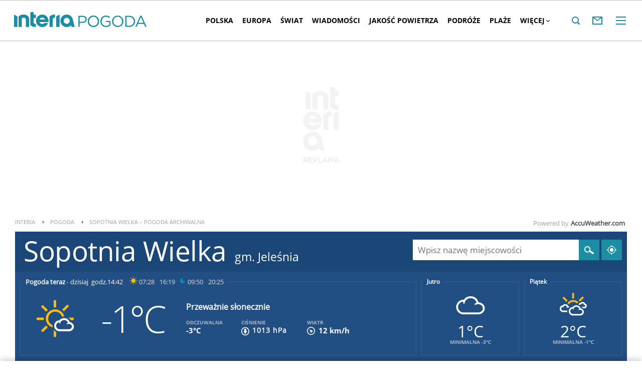

--- FILE ---
content_type: text/html; charset=UTF-8
request_url: https://pogoda.interia.pl/archiwum-pogody-20-06-2013,cId,32531
body_size: 66334
content:
<!DOCTYPE html><!--[if lt IE 7]> <html class="no-js ie6 oldie" lang="pl"> <![endif]-->
<!--[if IE 7]>    <html class="no-js ie7 oldie" lang="pl"> <![endif]-->
<!--[if IE 8]>    <html class="no-js ie8 oldie" lang="pl" xmlns:fb="http://www.facebook.com/2008/fbml"> <![endif]-->
<!--[if IE 9]>    <html class="no-js ie9" lang="pl"> <![endif]-->
<!--[if gt IE 9]><!--> <html class="no-js" lang="pl"> <!--<![endif]-->
<head>
    <meta http-equiv="X-UA-Compatible" content="IE=edge" >
<meta charset="UTF-8">
<meta name="viewport" content="initial-scale=1,maximum-scale=1,width=device-width,user-scalable=no" >
<meta name="theme-color" content="#1c8da2" >
<meta name="referrer" content="unsafe-url" >
<meta name="robots" content="index, follow" >
<meta name="Description" content="Sprawdzona prognoza pogody na dziś, jutro, a nawet 45 dni. Pogoda godzinowa, dniowa i długoterminowa dla Polski i świata" >
<meta name="Author" content="INTERIA.PL" >
<meta name="GOOGLEBOT" content="NOODP" >
    
    <title>Pogoda w INTERIA.PL - długoterminowa prognoza. Pogoda na dziś, jutro i kolejne dni</title>
    <script>
var __iwa=__iwa||[];


        window.Inpl = window.Inpl||{};
        window.Inpl.host = "pogoda.interia.pl";
        window.Inpl.trackerId = "1";
        window.Inpl.WebTr={};
        if(!window.disallowInsets){
        
        Inpl.WebTr.gemius={};
        Inpl.WebTr.gemius.host="//interia.hit.gemius.pl/";
        Inpl.WebTr.gemius.identifier="B21La6ujdLOQcrlzPGEimaei.lzs5kc87_UJdT.ha2D.l7";
        
        
        var Inpl=window.Inpl||{};function gemius_pending(i){window[i]=window[i]||function(){var e=window[i+"_pdata"]=window[i+"_pdata"]||[];e[e.length]=arguments}}Inpl.skipGemiusIdent||(pp_gemius_identifier=Inpl.WebTr.gemius.identifier,pp_gemius_time_identifier=Inpl.WebTr.gemius.time_identifier),Inpl.gemiusOff||(gemius_pending("gemius_hit"),gemius_pending("gemius_event"),gemius_pending("pp_gemius_hit"),gemius_pending("pp_gemius_event"),function(r,o){try{function e(e,i){var t=r.createElement(o),s=e?Inpl.WebTr.gemius.host+"sweqevub.js":Inpl.WebTr.gemius.host+"xgemius.js";n=e?"sweqevub":"xgemius",p=e?6:1,t.setAttribute("async","async"),t.setAttribute("defer","defer"),t.onerror=function(){void 0!==Inpl&&void 0!==Inpl.Abd&&Inpl.Abd.trackError(n,p)},t.onload=function(){void 0!==Inpl&&void 0!==Inpl.Abd&&Inpl.Abd.registerScript(n,p)},t.src=d+":"+s,u.parentNode.insertBefore(t,u),i&&t.addEventListener?t.addEventListener(["on","er","r","or"].join(""),i,!1):i&&t.attachEvent&&t.attachEvent("onerror",i)}var u=r.getElementsByTagName(o)[0],d="http"+("https:"==location.protocol?"s":"");e(0,function(){e(1)})}catch(e){window.Inpl&&window.Inpl.Log&&Inpl.Log.log("gemius_inset_error",e)}}(document,"script"));var __iwa=__iwa||[];__iwa.push(["setCustomVar","gemius_hg","1","page"]),Inpl.skipGemiusIdent||(__iwa.push(["setCustomVar","gemiusId",pp_gemius_identifier,"page"]),__iwa.push(["setCustomVar","gemiusTime",pp_gemius_time_identifier,"page"]));
        
        Inpl.WebTr.tout = {};
        Inpl.WebTr.tout.url= "//js.iplsc.com/inpl.tout/1.0.69/inpl.tout.js";
        Inpl.WebTr.tout.includeBreakingNews=1;    
        Inpl.WebTr.tout.includeTout=1;
        Inpl.WebTr.tout.color=null;
        Inpl.WebTr.tout.theme=null;
        !function(e,t,u){e.Inpl=e.Inpl||{},e.Inpl.Tout=e.Inpl.Tout||{},e.Inpl.Tout.create=function(e){this.queue=this.queue||[],this.queue.push(e)};var n={includeTout:e.Inpl.WebTr.tout.includeTout,includeBreakingNews:e.Inpl.WebTr.tout.includeBreakingNews,includeNews:e.Inpl.WebTr.tout.includeNews,theme:e.Inpl.WebTr.tout.theme,color:e.Inpl.WebTr.tout.color},l=t.createElement("script");l.src=u,t.querySelector("head").appendChild(l),e.Inpl.Tout.create(n)}(window,document,Inpl.WebTr.tout.url);
    
        Inpl.WebTr.distribution = {};
        Inpl.WebTr.distribution.url= "//js.iplsc.com/inpl.distribution/latest/inpl.distribution.js";
        Inpl.WebTr.distribution.includeBack=0;
        Inpl.WebTr.distribution.enableBackDefault=1;    
        Inpl.WebTr.distribution.anchorBack=null;
        Inpl.WebTr.distribution.backUrl=null;
        Inpl.WebTr.distribution.includePrzescroll=1;
        Inpl.WebTr.distribution.includeNewPrzescroll=0;
        Inpl.WebTr.distribution.enablePrzescrollDefault=1;
         Inpl.WebTr.distribution.enablePrzescrollOnNewService=0;   
        Inpl.WebTr.distribution.anchorPrzescroll="wz";
        Inpl.WebTr.distribution.przescrollUrl=null;      
        ((e,r,i)=>{e.Inpl=e.Inpl||{},e.Inpl.Distribution=e.Inpl.Distribution||{},e.Inpl.Distribution.init=function(e){this.queue=this.queue||[],this.queue.push(e)};var l={includeBack:e.Inpl.WebTr.distribution.includeBack,enableBackDefault:e.Inpl.WebTr.distribution.enableBackDefault,anchorBack:e.Inpl.WebTr.distribution.anchorBack,backUrl:e.Inpl.WebTr.distribution.backUrl,includePrzescroll:e.Inpl.WebTr.distribution.includePrzescroll,enablePrzescrollDefault:e.Inpl.WebTr.distribution.enablePrzescrollDefault,enablePrzescrollOnNewService:e.Inpl.WebTr.distribution.enablePrzescrollOnNewService,anchorPrzescroll:e.Inpl.WebTr.distribution.anchorPrzescroll,przescrollUrl:e.Inpl.WebTr.distribution.przescrollUrl},n=r.createElement("script");n.src=i,r.querySelector("head").appendChild(n),e.Inpl.Distribution.init(l)})(window,document,Inpl.WebTr.distribution.url);
    
        var __iwa = __iwa || [];
        Inpl.WebTr.iwa = {};
        Inpl.Ad = Inpl.Ad || {};
        Inpl.Ad.exSettings = Inpl.Ad.exSettings || {};
        Inpl.Ad.exSettings.keywords = Inpl.Ad.exSettings.keywords || {};
        __iwa.push(['setCustomVar','webtrack','true','page']);
        __iwa.push(['setCustomVar','webtrack','true','page']);
        __iwa.push(['setCustomVar','webtrack_date','1/21/2026, 7:19:11 AM','page']);
        __iwa.push(['setCustomVar','keywords',Inpl.Ad.exSettings.keywords.DFP,'page']);
        __iwa.push(['setCustomVar','path_prefix',Inpl.Ad.exSettings.pathPrefix,'page']);
        Inpl.WebTr.iwa.crossorigin = 0;
        Inpl.WebTr.iwa.plugins = {"performance":{"name":"performance"},"pageheight":{"name":"pageheight"},"scroll":{"name":"scroll"},"timeSpent":{"name":"timeSpent"},"viewAbility":{"name":"viewAbility"},"browserFeatures":{"name":"browserFeatures"},"geolocation":{"name":"geolocation"}};
        Inpl.WebTr.iwa.noPv = false;
        Inpl.WebTr.iwa.trackerId = window.Inpl.trackerId;
        Inpl.WebTr.iwa.iwa3Source = "//js.iplsc.com/iwa3/3.0.140/";
        Inpl.WebTr.iwa.iwa3Collector = "//iwa3.hit.interia.pl:443";
        Inpl.WebTr.iwa.sessionHost = window.Inpl.host;
        !function(e){var i={};function n(r){if(i[r])return i[r].exports;var t=i[r]={i:r,l:!1,exports:{}};return e[r].call(t.exports,t,t.exports,n),t.l=!0,t.exports}n.m=e,n.c=i,n.d=function(e,i,r){n.o(e,i)||Object.defineProperty(e,i,{enumerable:!0,get:r})},n.r=function(e){"undefined"!=typeof Symbol&&Symbol.toStringTag&&Object.defineProperty(e,Symbol.toStringTag,{value:"Module"}),Object.defineProperty(e,"__esModule",{value:!0})},n.t=function(e,i){if(1&i&&(e=n(e)),8&i)return e;if(4&i&&"object"==typeof e&&e&&e.__esModule)return e;var r=Object.create(null);if(n.r(r),Object.defineProperty(r,"default",{enumerable:!0,value:e}),2&i&&"string"!=typeof e)for(var t in e)n.d(r,t,function(i){return e[i]}.bind(null,t));return r},n.n=function(e){var i=e&&e.__esModule?function(){return e.default}:function(){return e};return n.d(i,"a",i),i},n.o=function(e,i){return Object.prototype.hasOwnProperty.call(e,i)},n.p="/",n(n.s=0)}([function(e,i){"undefined"==typeof iwa&&(window.iwa=function(){return iwa3.apply(null,arguments)});var n=window.Inpl||{};window.emptyString="",function(e,i,r,t,o,a){var w=Object.entries&&"undefined"!=typeof Promise&&-1!==Promise.toString().indexOf("[native code]")?1:0;window.iwa3BaseURL=w?e+"new/":e+"old/";var s=window.iwa3BaseURL+"main.iwa.js";window.IWA3Object="iwa3";var c="script";window.iwa3=window.iwa3||function(){window.iwa3.q=window.iwa3.q||[],window.iwa3.q.push(arguments)};var u=document.createElement(c);n.WebTr.iwa.sessionHost?u.src="https:"+t+"/"+a+"iwa_core?ts="+Date.now()+"&u="+encodeURIComponent(location.href)+"&sh="+n.WebTr.iwa.sessionHost:u.src="https:"+t+"/"+a+"iwa_core?ts="+Date.now()+"&u="+encodeURIComponent(location.href)+"&sh="+location.host.replace("www.",""),u.async=1;var d=document.createElement(c),l=document.getElementsByTagName(c)[0];d.async=1,iwa3("config",{request:{socket:{url:"wss:"+t+"/"+a+"collector"},http:{url:"https:"+t}}}),d.src=s,n.WebTr.iwa.crossorigin&&d.setAttribute("crossorigin","anonymous"),l.parentNode.insertBefore(u,l),l.parentNode.insertBefore(d,l),u.onerror=function(){void 0!==n&&void 0!==n.Abd&&n.Abd.trackError("iwa3",3)},u.onload=function(){void 0!==n&&void 0!==n.Abd&&n.Abd.registerScript("iwa3",3)}}(n.WebTr.iwa.iwa3Source,0,0,n.WebTr.iwa.iwa3Collector,0,window.emptyString),n.WebTr.iwa.sessionHost?iwa("create",n.WebTr.iwa.trackerId,{sessionDomain:n.WebTr.iwa.sessionHost}):iwa("create",n.WebTr.iwa.trackerId);var r={};for(var t in n.WebTr.iwa.plugins)n.WebTr.iwa.plugins.hasOwnProperty(t)&&(o(),"clickMap"===t?iwa("clickMap"):iwa("plugin","register",t,r));function o(){for(var e in r={},n.WebTr.iwa.plugins[t].cv)n.WebTr.iwa.plugins[t].cv.hasOwnProperty(e)&&(r[n.WebTr.iwa.plugins[t].cv[e].name]=n.WebTr.iwa.plugins[t].cv[e].value)}if(window.iwaCustomVariablesData)for(var a in window.iwaCustomVariablesData)window.iwaCustomVariablesData.hasOwnProperty(a)&&iwa("setCustomVar",a,window.iwaCustomVariablesData[a],"page");n.WebTr.iwa.noPv||iwa("send","pageview")}]);
        iwa('plugin', 'register', 'rodo');
    
        Inpl.WebTr.ga4={};
        Inpl.WebTr.ga4.codes={"0":{"value":"G-RDQWNJRTWJ","cookieDomain":"pogoda.interia.pl"}};
        (o=>{o.addEventListener("load",()=>{for(var e in Inpl.WebTr.ga4.codes){var a,t,n;Inpl.WebTr.ga4.codes.hasOwnProperty(e)&&(a=Inpl.WebTr.ga4.codes[e].value,e=Inpl.WebTr.ga4.codes[e].cookieDomain,n="script",t=document.createElement(n),n=document.getElementsByTagName(n)[0],t.async=1,t.src="https://www.googletagmanager.com/gtag/js?id="+a,n.parentNode.insertBefore(t,n),o.dataLayer=o.dataLayer||[],o.gtag=function(){dataLayer.push(arguments)},o.gtag("js",new Date),e&&""!==e?o.gtag("config",a,{cookie_domain:e}):o.gtag("config",a),t.onload=function(){let a=dataLayer.push;dataLayer.push=(...e)=>{requestAnimationFrame(()=>{setTimeout(()=>{a(...e)},0)})}})}})})(window);
        
        Inpl.WebTr.rd = {};
        Inpl.WebTr.rd.crossorigin = 0;
        Inpl.WebTr.rd.rodoScriptDir="//js.iplsc.com/inpl.rd/latest/";
        Inpl.WebTr.rd.rodoJsonDir="https://prywatnosc.interia.pl/rodo/messages-pl";
        !function(){var o="script",r=(window.rodoScriptDir=Inpl.WebTr.rd.rodoScriptDir,window.rodoJsonDir=Inpl.WebTr.rd.rodoJsonDir,document.createElement(o)),o=document.getElementsByTagName(o)[0];Inpl.WebTr.rd.crossorigin&&r.setAttribute("crossorigin","anonymous"),r.src=Inpl.WebTr.rd.rodoScriptDir+"inpl.rd.jssc",r.async=1,o.parentNode.insertBefore(r,o),window.googletag=window.googletag||{cmd:[]};try{localStorage.setItem("adoceanRodoKeyword","rodo_4")}catch(o){}}();
    
        Inpl.WebTr.webvitals = {};
        Inpl.WebTr.webvitals.traffic = "100";
        Inpl.WebTr.webvitals.url = "//js.iplsc.com/inpl.web-vitals/5.0.30/inpl.web-vitals.js";
        Inpl.WebTr.webvitals.enableWaterfallData = false;
        Inpl.WebTr.webvitals.waterfallDataTraffic = 1;
        Inpl.WebTr.webvitals.enablePerformanceMeasures = false;
        Inpl.WebTr.webvitals.performanceMeasuresTraffic = 1;
        Inpl.WebTr.webvitals.enableInlineAssetsData = false;
        Inpl.WebTr.webvitals.inlineAssetsDataTraffic = 1;
        (()=>{"use strict";let e=window.Inpl||{};!function(t,r,i){if(100*Math.random()<=i.traffic&&null===t.querySelector('script[src*="inpl.web-vitals"]')&&i.url){let r=t.createElement("script");r.src=i.url,t.head.appendChild(r),e.WebTr.webvitals.version="5.0.15"}}(document,navigator,e.WebTr.webvitals)})();
    
        Inpl.WebTr.pixelfb = {};;
        Inpl.WebTr.pixelfb.id = "238861105225571";
        var Inpl=window.Inpl||{};window.addEventListener("load",function(){var e,n,t,r;e=document,n="script",t=Inpl.WebTr.pixelfb.id,r=e.getElementsByTagName(n)[0],(e=e.createElement(n)).async=!0,e.src="https://www.facebook.com/tr?id="+t+"&ev=PageView&noscript=1",r.parentNode.insertBefore(e,r)});
    
        Inpl.WebTr.cookiesStorage = {};
        Inpl.WebTr.cookiesStorage.url = "//js.iplsc.com/inpl.cookies-storage/1.0.0/inpl.cookies-storage.js";
       
        var Inpl=window.Inpl||{};!function(r,o){null===r.querySelector('script[src*="inpl.cookies-storage"]')&&o.url&&window.addEventListener("load",e=>{var n=r.createElement("script");n.src=o.url,n.async=!0,r.body.appendChild(n)})}(document,(navigator,Inpl.WebTr.cookiesStorage));
    window.addEventListener("load",(function(){!function(_,a){const g=["_abd_st","_abd_hash","__adb_aid","_ga_RMGRYKD6CW","_ga_W4EY2M36Z2","_ga_4M95E8MSN8","_ga_2YF03B0P15","_ga_BHV4NK42MV","_ga_8WRW5JLN66","_ga_1RWSGM5Q56","_ga_KMH3XS8TXG","_ga_R5Q873RGD1","_ga_WKGRNLMD52","_ga_5H3MBYQS5C","_ga_VRQ1XBZKKM","_ga_YBYXXY2H5M","_ga_582LCY0H65","_ga_218ZDHYRTZ","_ga_4PV5L6SQP5","_ga_F0WYTQ74SH","_ga_TTZ9QBHFJD","_ga_7M7JP1M428","_ga_JVCE5SJ0KZ","_ga_M151V76HCL","_ga_D7VDJJNEB3","_ga_3Z1HXW2LZY","_ga_Q97722PG4K","_ga_KLLDF1TM2R","_ga_MYX84ZJ2ZH","_ga_JLHM569M6P","_ga_MLZXSPJBQ4","_ga_MVGW7DCP0Z","_ga_CB6K4BD983","_ga_8YNH39MYT9","_ga_5DW2G0VTKN","_ga_D4CT9J2LJX","_ga_BCKSMCM1L7","_ga_V2T2VJ8EB5","_ga_JE25YS20GS"];setTimeout(()=>{g.forEach(_=>function(_){const g="expires="+(new Date).toUTCString();a.cookie=`${_}=;path=/;${g}`}(_))},1e4)}(window,document)}));}/* Wygenerowano dla default/pogoda.interia.pl - 21.01.2026, 08:19:11  */
</script>        
<script src="https://js.iplsc.com/inpl.storage/1.0.5/inpl.storage.js"></script>    <script type="text/javascript">
    //<!--
    
!function(){"use strict";function i(e){var t,o=s+e;try{return(t=JSON.parse(localStorage.getItem(o)))?(function(e,t){try{if(Date.now()>new Date(t).getTime())return localStorage.removeItem(e),1}catch(e){}}(o,t.expires)&&(t.value=null),t.value):(o=s+l+e,(t=JSON.parse(sessionStorage.getItem(o)))||null)}catch(e){console&&console.log("storage: błąd odczytu",o,t,e)}return null}var s="int.",l="sess.";window.Inpl=window.Inpl||{},window.Inpl.storage=window.Inpl.storage||function(e,t,o){if(void 0===t)return i(e);var n,r=o&&void 0!==o.expires?o.expires:0,a={value:t,expires:("number"==typeof r?new Date((new Date).getTime()+24*r*3600*1e3):r).toUTCString()};try{o&&void 0!==o.path&&(a.path=o.path),o&&void 0!==o.domain&&(a.domain=o.domain),o&&void 0!==o.secure&&(a.secure=o.secure),r?(n=s+e,localStorage.setItem(n,JSON.stringify(a))):(n=s+l+e,sessionStorage.setItem(n,JSON.stringify(t)))}catch(e){console&&console.log("storage: błąd zapisu",n,r?a:t,e)}return t}}();
window.Inpl = window.Inpl || {};
window.Inpl.CommonHeader = {
config: {
className: 'common-header--inner'
}
};
(function (l, o, g) {
l.Inpl = l.Inpl || {};
l.Inpl.Log = l.Inpl.Log || {};
var Log = l.Inpl.Log;
Log.NOTICE = 'notice';
Log.WARN = 'warn';
Log['ER' +'ROR'] = 'er'+'ror';
Log.INFO = 'info';
Log.partSize = 4;
Log.__queue = [];
var methods = ['init','onE'+'rror', 'log'];
for (var i in methods) {
if (methods.hasOwnProperty(i)) {
(function (f) {
l.Inpl.Log[f] = function () {
var args = Array.prototype.slice.call(arguments);
Array.prototype.unshift.call(args, f);
l.Inpl.Log.__queue.push(args);
}
})(methods[i]);
}
}
if (o) {
window.addEventListener("load", function () {
var lib = document.createElement('script');
lib.src = o;
lib.async = 1;
document.head.appendChild(lib);
});
}
l['one'+'rror'] = function () {
var args = Array.prototype.slice.call(arguments);
l.Inpl.Log['onE'+'rror'].apply(Log, args);

};
Log.init();

})(window, '//js.iplsc.com/inpl.log/1.0.18/inpl.log.js');    //-->
</script>    <link href="/s/main-8aa35b2551e4b882f54405be4c375aa0.css" media="all" rel="stylesheet" type="text/css" >
<link href="/s/print-2c8bb67e30695b22aab8948740d994a7.css" media="print" rel="stylesheet" type="text/css" >
<link href="/s/header-92919e98918851da9c9b56140934c944.css" media="all" rel="stylesheet" type="text/css" >
<link href="/i/icon_144.png" rel="apple-touch-icon-precomposed" sizes="144x144" >
<link href="/i/icon_114.png" rel="apple-touch-icon-precomposed" sizes="114x114" >
<link href="/i/icon_72.png" rel="apple-touch-icon-precomposed" sizes="72x72" >
<link href="/i/icon_57.png" rel="apple-touch-icon-precomposed" sizes="57x57" >
<link href="/manifest.json" rel="manifest" type="application/json" >
<link href="/sd/Ads/basicStyle.less?v=1" media="screen" rel="preload" type="text/css" as="style" onload="this.onload=null;this.rel='stylesheet'" >
<link href="/sd/Ads/style.less?v=89" media="screen" rel="stylesheet" type="text/css" >
<link href="/sd/Navigation/styleModalInfo.less?v=7" media="screen" rel="stylesheet" type="text/css" >            <style  media="screen">
<!--
/* ~czarny*/
#mobilePhSitebranding {
  margin-top: 12px;
}
@media only screen and (min-width: 1000px) {
  #mobilePhSitebranding {
    display: none;
  }
}
#mobilePhSitebranding svg.ph-ad-interia {
  width: 81px;
  height: 20px;
  display: block;
  margin: 0 auto 9px;
}
#mobilePhSitebranding svg.ph-ad-ss {
  width: 137px;
  height: 20px;
  display: block;
  margin: 0 auto 10px;
}
#mobilePhSitebranding svg.ph-ad-reklama {
  width: 54px;
  height: 7px;
  display: block;
  margin: 0 auto;
}
@media only screen and (max-width: 999px) {
  .body__ad-spons--mobile-ph {
    padding-top: 60px;
    overflow-x: hidden;
  }
  .body__ad-spons--mobile-ph #sponsCont.spons-ph {
    height: 60px;
    display: block;
  }
  .body__ad-spons--mobile-ph #sponsCont.spons-ph #desktopPhSitebranding {
    display: none;
  }
}

-->
</style>
<style  media="screen">
<!--
/* ~czarny*/
body {
  --siteHeight: '0px';
  --siteAnimationTime: 0.3s;
}
#ad-stat {
  height: 0;
}
#ad-sitebranding {
  width: 100%;
}
#ad-sitebranding div[id^=google_ads_iframe] {
  font-size: 16px;
}
#sponsCont.spons-ph {
  border-bottom: 1px solid #c3c3c3;
  position: fixed;
  width: 100%;
  overflow: hidden;
  z-index: 999999;
  padding-bottom: 0;
  top: 0px;
  background-color: white;
  height: 0;
  transition: all var(--siteAnimationTime) ease;
}
@media only screen and (min-width: 1000px) {
  .body__ad-spons--desktop-ph .common-header {
    transform: translateY(150px);
  }
  .body__common-header--fixed:not(.body__ad-spons--desktop).body__ad-spons--desktop-ph .common-header {
    transform: translateY(75px);
  }
}
@media only screen and (max-width: 999px) {
  .body__ad-spons--mobile-ph .common-header {
    transform: translateY(60px);
  }
}

-->
</style>
<style  media="screen">
<!--
 @media(min-width:0px) and  (max-width:767.8px) { .common-header--inner .header-inner{display: none}} @media(min-width:0px) and (max-width:998px){ .common-header--inner .header-inner .btn-wrap:nth-child(n + 8){display: none;} .common-header--inner .more-menu .header-inner .btn-wrap:nth-child(n + 8){display: block;}} @media(min-width:998px) and (max-width:1279px){ .common-header--inner .header-inner .btn-wrap:nth-child(n + 5){display: none;} .common-header--inner .more-menu .header-inner .btn-wrap:nth-child(n + 5){display: block;}} @media(min-width:1279px) and (max-width:1439px){ .common-header--inner .header-inner .btn-wrap:nth-child(n + 8){display: none;} .common-header--inner .more-menu .header-inner .btn-wrap:nth-child(n + 8){display: block;}} @media(min-width:1439px) and (max-width:1535px){ .common-header--inner .header-inner .btn-wrap:nth-child(n + 8){display: none;} .common-header--inner .more-menu .header-inner .btn-wrap:nth-child(n + 8){display: block;}} @media(min-width:1535px) and (max-width:1599px){ .common-header--inner .header-inner .btn-wrap:nth-child(n + 10){display: none;} .common-header--inner .more-menu .header-inner .btn-wrap:nth-child(n + 10){display: block;}} @media(min-width:1535px) and (max-width:1599px) {.common-header--inner .header-inner .btn-wrap.more{display:none !important;}} @media(min-width:1599px) and (max-width:1919px){ .common-header--inner .header-inner .btn-wrap:nth-child(n + 10){display: none;} .common-header--inner .more-menu .header-inner .btn-wrap:nth-child(n + 10){display: block;}} @media(min-width:1599px) and (max-width:1919px) {.common-header--inner .header-inner .btn-wrap.more{display:none !important;}} @media(min-width:1919px) and (max-width:2559px){ .common-header--inner .header-inner .btn-wrap:nth-child(n + 10){display: none;} .common-header--inner .more-menu .header-inner .btn-wrap:nth-child(n + 10){display: block;}} @media only screen and (min-width:1919px) {.common-header--inner .header-inner .btn-wrap.more{display:none!important;}} @media screen and (min-width:2560px){.common-header--inner .header-inner .btn-wrap:nth-child(n + 10){display: none;} .common-header--inner .more-menu .header-inner .btn-wrap:nth-child(n + 10){display:block;}}
-->
</style>
<style  media="screen">
<!--
div#ad_box_ec_prawa_dol, div#ad-box_ec_prawa_dol { height: 405px; } @media screen and (max-width: 999px) and (min-width: 748px) { div#ad-box_ec_prawa_dol { height: 205px; } } .box_ec_prawa_dol_mob#box_ec_prawa_dol1 { position: static !important; } div.adBox { width: 298px; background-color: #FFFFFF; border-color: #DADADA; border-width: 1px; border-style: solid; float: left; overflow: hidden; } div.adBox .header { font-family: Arial; color: #FFFFFF; font-size: 14px; background: #3F3F41; padding: 9px 5px 5px 14px; } div.adBox div.offers { padding-left: 12px; padding-top: 18px; overflow: hidden; } div.ad-ecommerce-item { float: left; height: 167px; width: 122px !important; padding: 0 15px 15px 5px; text-align: center; font-size: 11px; } @media only screen and (min-width: 748px) and (max-width: 999px) { div.adBox { height: 230px !important; box-sizing: border-box; } div.adBox { float: left; overflow: hidden; width: 100% !important; } div.ad-ecommerce-item { box-sizing: border-box; width: 25% !important; } } @media only screen and (max-width: 747px) { div.adBox { float: left; overflow: hidden; width: 100% !important; height: 402px; box-sizing: border-box; } div.ad-ecommerce-item { box-sizing: border-box; width: 50% !important; height: 182px; } }
-->
</style>
<style  media="screen">
<!--
#ad-scroll_footer {margin-top: 25px;}
        #ad-scroll_footer:before {content: "REKLAMA";position: absolute;margin-top: -20px;text-align: center;font: 700 10px/21px Open Sans,Arial,sans-serif;letter-spacing: .25px;color: #9f9e9e;line-height: 18px;z-index: 1;}
        body.inpl-tout-sticky #adxFixedAdMainCont.adx-mobile-fixed { bottom: 0 !important; }
        body.inpl-tout-hidden #adxFixedAdMainCont.adx-mobile-fixed { bottom: -150px !important; }
        #adxFixedAdMainCont.adx-mobile-fixed{display:flex;width:100%;position:fixed;background-color:rgba(255,255,255);bottom:0;left:0;align-items:center;margin:auto;justify-content:space-around;z-index:99999;padding-bottom: 5px;-webkit-box-shadow: 0px -5px 5px -5px rgba(66, 68, 90, 0.5);-moz-box-shadow: 0px -5px 5px -5px rgba(66, 68, 90, 0.5);box-shadow: 0px -5px 5px -5px rgba(66, 68, 90, 0.5);}
        #adxFixedAdMainCont .adx-mobile-fixed-close {cursor: pointer;position: absolute;right: 25px;top: -28px;width: 85px;height: 30px;background: #FFFFFF url(//e.hub.com.pl/img/close.svg) 64px 12px no-repeat padding-box;-webkit-box-shadow: 0px -3px 5px -2px rgba(66, 68, 90, 0.5);-moz-box-shadow: 0px -3px 5px -2px rgba(66, 68, 90, 0.5);box-shadow: 0px -3px 5px -2px rgb(66 68 90 / 50%);border-top-left-radius: 4px;border-top-right-radius: 4px;}
        #adxFixedAdMainCont .adx-mobile-fixed-close:before {content: "Zamknij";position: absolute;text-align: center;font: 700 12px/21px Open Sans,Arial,sans-serif;letter-spacing: .25px;color: #9f9e9e;line-height: 18px;z-index: 1;padding: 7px 0px 0px 15px;}
        #adxFixedAdMainCont .adx-mobile-fixed-content{display:flex;align-items:center;}
        #adxFixedAdMainCont .adx-mobile-fixed-ad-cont{margin:0 auto;}

-->
</style>
    <!--[if lte IE 8]>
    
<script src="https://w.iplsc.com/external/polyfillsIe8/1.0.0/polyfillsIe8.js"></script>    <link rel="stylesheet" type="text/css" media="all" href="/s/ie8.css"/>
    <![endif]-->
                <script>window.addEventListener("load", function(){    if(Inpl.Ad && Inpl.Ad.isExternalService === false) {        window.iwa3 && window.iwa3("trackEvent","uanc","lib","loaded", "true");    } else {        window.iwa3 && window.iwa3("trackEvent","uanc","lib","loaded", "false");    }});window.Inpl = (window.Inpl || {});window.Inpl.Ad = (window.Inpl.Ad || {});window.Inpl.Ad.settings = (window.Inpl.Ad.settings || {});window.Inpl.Ad.settings.isRWD=false;window.Inpl.Ad.settings.serviceId=1135;window.Inpl.Ad.settings.urlParams={"cId":"32531"};window.Inpl.Ad.settings.isIplv2=true;window.Inpl.Ad.exSettings = (window.Inpl.Ad.exSettings || {});window.Inpl.Ad.exSettings.keywords = (window.Inpl.Ad.exSettings.keywords || {});window.Inpl.Ad.exSettings.keywords.DFP ? window.Inpl.Ad.exSettings.keywords.DFP += ",iplv2" : window.Inpl.Ad.exSettings.keywords.DFP = "iplv2";window.Inpl.Ad.exSettings.keywords.ADOCEAN ? window.Inpl.Ad.exSettings.keywords.ADOCEAN += ",iplv2" : window.Inpl.Ad.exSettings.keywords.ADOCEAN = "iplv2";</script>        <script>(function() {
                    window.Inpl = window.Inpl || {};
                    window.Inpl.Ad = window.Inpl.Ad || {};
                    window.Inpl.Ad.settings = window.Inpl.Ad.settings || {};
                    Inpl.Ad.settings.config = {}; })();</script>                <meta property="og:site_name" content="Pogoda Interia" />    <meta property="fb:app_id" content="438577716225831" />    <script>
        window.CONFIG = {
            servers: {
                image: 'i.iplsc.com',
                js: 'w.iplsc.com'
            }
        };
    </script>
            <meta name="google-play-app" content="app-id=pl.interia.news"/>
        <script type="application/ld+json">{"@context":"https:\/\/schema.org","@type":"BreadcrumbList","numberOfItems":3,"itemListelement":[{"@type":"ListItem","position":1,"item":{"name":"INTERIA","@id":"https:\/\/www.interia.pl"}},{"@type":"ListItem","position":2,"item":{"name":"Pogoda","@id":"https:\/\/pogoda.interia.pl\/"}},{"@type":"ListItem","position":3,"item":{"name":"Sopotnia Wielka \u2013 pogoda archiwalna"}}]}</script></head>
<body class="hbha body__ad-spons--mobile-ph">
<div id="fb-root"></div>    


<div data-ad-mobile="1" data-ad-desktop="" id="sponsCont" class="spons-ph">
<script>

    window.addEventListener('Inpl.sitebranding.loaded', function(ev) {
        var adContainer = document.getElementById('sitebranding1');
        if (adContainer) {
            adContainer.style.display = 'block';
        }
    });


    function eventFilter(ms, callback) {
        var timer = null;
        return function() {
            if (timer !== null) {
                clearTimeout(timer);
            }
            timer = setTimeout(run, ms);

            function run() {
                if (timer !== null) {
                    timer = null;
                    callback();
                }
            }
        };
    }

    function isHidden(elem) {
        var styles = window.getComputedStyle(elem)
        return styles.display === 'none' || styles.visibility === 'hidden'
    }


    window.addEventListener('DOMContentLoaded', function(){
        if (isHidden(document.querySelector('#sponsCont'))) {
            document.body.classList.remove('body__ad-spons--desktop-ph');
            document.body.classList.remove('body__ad-spons--mobile-ph');
        }
    });

    window.addEventListener('scroll', eventFilter(100, () => {
        if (!document.body.classList.contains('no_sitebranding') && !isHidden(document.querySelector('#sponsCont'))) {
            if (window.scrollY > 1800) {
                document.body.classList.remove('body__ad-spons--desktop-ph');
                document.body.classList.remove('body__ad-spons--mobile-ph');
            } else {
                if (document.querySelector('#sponsCont[data-ad-mobile="1"]')) {
                    document.body.classList.add('body__ad-spons--mobile-ph');
                }
                if (document.querySelector('#sponsCont[data-ad-desktop="1"]')) {
                    document.body.classList.add('body__ad-spons--desktop-ph');
                }
            }
        }
    }));
</script>
<div id="ad-sitebranding" class="divAlignCenter" data-ad-sitebranding-ph=true></div>

                <div id='mobilePhSitebranding'>
            <svg class="ph-ad-interia" data-name="Layer 1" xmlns="http://www.w3.org/2000/svg" viewBox="0 0 81 20">
                <defs>
                    <style>
                        .ph-sitebranding-path {
                            fill: #e6e6e6;
                        }
                    </style>
                </defs>
                <g id="Interia_-_białe" data-name="Interia - białe">
                    <g>
                        <path class="ph-sitebranding-path" d="M20.093,19.796V9.67c0-4.672-4.211-6.466-7.907-6.335-3.69,.13-6.276,2.574-6.276,2.574v13.888h4.432V8.885c.172-.699,1.171-1.169,1.927-1.333,1.619-.351,3.392,.616,3.392,2.333v9.911h4.432Z"/>
                        <path class="ph-sitebranding-path" d="M21.57,0V17.419s2.585,2.445,6.276,2.574c.366,.013,.739,.007,1.11-.019v-4.15c-.69-.028-2.435-.372-2.953-1.17V7.977h2.953V3.545h-2.953v-.013h0V0h-4.432Z"/>
                        <path class="ph-sitebranding-path" d="M45.593,13.215c.098-.518,.148-1.042,.148-1.558,0-4.579-3.725-8.305-8.305-8.305s-8.304,3.726-8.304,8.305,3.725,8.305,8.304,8.305c3.437,0,6.471-2.068,7.729-5.267l.068-.173h-4.787l-.037,.038c-.789,.808-1.844,1.253-2.973,1.253-1.646,0-3.153-.995-3.809-2.495h11.946l.019-.103Zm-11.903-3.357c.691-1.437,2.142-2.356,3.747-2.356s3.056,.918,3.746,2.356h-7.493Z"/>
                        <path class="ph-sitebranding-path" d="M60.277,3.596c-2.679,.659-4.432,2.312-4.432,2.312v13.888h4.432V3.596Z"/>
                        <path class="ph-sitebranding-path" d="M54.367,7.504V3.354c-.372-.026-.744-.033-1.111-.02-3.691,.13-6.276,2.574-6.276,2.574v13.888h4.432V8.675c.519-.798,2.264-1.142,2.955-1.17"/>
                        <path class="ph-sitebranding-path" d="M69.825,3.315c-4.599,0-8.339,3.743-8.339,8.344s3.741,8.341,8.339,8.341c2.169,0,4.219-.841,5.797-2.374l.569,2.17h4.276l-2.346-8.99c-.427-4.271-3.994-7.491-8.296-7.491m0,12.332c-2.197,0-3.984-1.787-3.984-3.983s1.787-3.984,3.984-3.984,3.983,1.787,3.983,3.984-1.787,3.983-3.983,3.983"/>
                        <path class="ph-sitebranding-path" d="M0,3.596V19.796H4.432V5.909S2.678,4.255,0,3.596"/>
                    </g>
                </g>
            </svg>
            <svg class="ph-ad-reklama" data-name="Layer 1" xmlns="http://www.w3.org/2000/svg" viewBox="0 0 54 7">
                <defs>
                    <style>
                        .ph-sitebranding-path {
                            fill: #e6e6e6;
                        }
                    </style>
                </defs>
                <path class="ph-sitebranding-path" d="M0,.049H2.989c.854,0,1.539,.258,1.975,.695,.338,.338,.537,.825,.537,1.37v.02c0,1.152-.795,1.827-1.886,2.026l2.134,2.84h-.963l-2.015-2.701H.785v2.701H0V.049ZM2.919,3.595c1.043,0,1.787-.537,1.787-1.43v-.019c0-.855-.655-1.371-1.777-1.371H.785V3.595H2.919Z"/>
                <path class="ph-sitebranding-path" d="M7.878,.049h5.025V.765h-4.24V3.138h3.793v.715h-3.793v2.432h4.289v.715H7.878V.049Z"/>
                <path class="ph-sitebranding-path" d="M15.23,.049h.785V4.2L20.007,.049h1.013l-2.979,3.039,3.108,3.912h-.983l-2.671-3.367-1.48,1.5v1.867h-.785V.049Z"/>
                <path class="ph-sitebranding-path" d="M23.068,.049h.785V6.275h3.912v.725h-4.697V.049Z"/>
                <path class="ph-sitebranding-path" d="M32.486,0h.734l3.168,7h-.844l-.814-1.838h-3.783l-.825,1.838h-.804l3.168-7Zm1.937,4.448l-1.579-3.535-1.588,3.535h3.168Z"/>
                <path class="ph-sitebranding-path" d="M38.43,.049h.795l2.532,3.793L44.288,.049h.795V7h-.784V1.37l-2.532,3.724h-.04l-2.532-3.713V7h-.765V.049Z"/>
                <path class="ph-sitebranding-path" d="M50.098,0h.734l3.168,7h-.844l-.814-1.838h-3.783l-.825,1.838h-.804l3.168-7Zm1.937,4.448l-1.579-3.535-1.588,3.535h3.168Z"/>
            </svg>
        </div>
    </div>

    <div class="page-container is-header main-header-container" data-google-interstitial="false">
        <div class="branding-place"></div>
        <header class="common-header common-header--inner" id="common-header-root">
            



<div class="common-header__container ">
    
<div class="common-header__logo">
                        <span class="common-header__interia-logo-container">
                                    <a class="common-header__interia-back-arrow" onclick="" href="https://www.interia.pl#utm_source=POGODA&utm_medium=logo&utm_campaign=powrot_z_wew&amp;iwa_source=logo">
                        <svg class="common-header__svg" xmlns="http://www.w3.org/2000/svg" viewBox="0 0 17 18">
                            <path class="common-header__svg-path" d="M17 8H3.17l6.75-6.4L8.66 0 0 9l8.66 9 1.26-1.68L3.18 10H17V8z"/>
                        </svg>
                    </a>
                
                <a class="common-header__interia-logo" onclick="" href="https://www.interia.pl#utm_source=POGODA&utm_medium=logo&utm_campaign=powrot_z_wew&amp;iwa_source=logo" title="Przejdź na stronę główną INTERIA.PL">
                                            <img src="/i/interia_logo_b.svg" alt="INTERIA.PL">
                                    </a>
            </span>
                        <a class="common-header__service-logo" onclick="" href="/#iwa_source=logo" title="Przejdź do strony głównej serwisu Pogoda" rel="home">
                            <img src="/i/service_logo_s.svg" alt="Pogoda" data-two-line-service-logo="">
                    </a>
    </div>


        
    <div class="common-header__navigation">
        <nav class="header">
                                        <ul class="header-inner">
                            <li class="btn-wrap  ">
        <a data-menuType="pasek_gorny" data-linkText="polska" class="btn common-header__navigation-item-link" href="/polska">Polska</a>
                    <nav class="sub-menu">
                <ul class="header-inner">
                                            <li class="btn-wrap-sub ">
                            <a data-menuType="pasek_gorny" data-linkText="dolnoslaskie" class="btn common-header__navigation-item-link" href="/prognoza-polska-dolnoslaskie">Dolnośląskie</a>                        </li>
                                            <li class="btn-wrap-sub ">
                            <a data-menuType="pasek_gorny" data-linkText="kujawsko-pomorskie" class="btn common-header__navigation-item-link" href="/prognoza-polska-kujawsko-pomorskie">Kujawsko-pomorskie</a>                        </li>
                                            <li class="btn-wrap-sub ">
                            <a data-menuType="pasek_gorny" data-linkText="lubelskie" class="btn common-header__navigation-item-link" href="/prognoza-polska-lubelskie">Lubelskie</a>                        </li>
                                            <li class="btn-wrap-sub ">
                            <a data-menuType="pasek_gorny" data-linkText="lubuskie" class="btn common-header__navigation-item-link" href="/prognoza-polska-lubuskie">Lubuskie</a>                        </li>
                                            <li class="btn-wrap-sub ">
                            <a data-menuType="pasek_gorny" data-linkText="lodzkie" class="btn common-header__navigation-item-link" href="/prognoza-polska-lodzkie">Łódzkie</a>                        </li>
                                            <li class="btn-wrap-sub ">
                            <a data-menuType="pasek_gorny" data-linkText="malopolskie" class="btn common-header__navigation-item-link" href="/prognoza-polska-malopolskie">Małopolskie</a>                        </li>
                                            <li class="btn-wrap-sub ">
                            <a data-menuType="pasek_gorny" data-linkText="mazowieckie" class="btn common-header__navigation-item-link" href="/prognoza-polska-mazowieckie">Mazowieckie</a>                        </li>
                                            <li class="btn-wrap-sub ">
                            <a data-menuType="pasek_gorny" data-linkText="opolskie" class="btn common-header__navigation-item-link" href="/prognoza-polska-opolskie">Opolskie</a>                        </li>
                                            <li class="btn-wrap-sub ">
                            <a data-menuType="pasek_gorny" data-linkText="podkarpackie" class="btn common-header__navigation-item-link" href="/prognoza-polska-podkarpackie">Podkarpackie</a>                        </li>
                                            <li class="btn-wrap-sub ">
                            <a data-menuType="pasek_gorny" data-linkText="podlaskie" class="btn common-header__navigation-item-link" href="/prognoza-polska-podlaskie">Podlaskie</a>                        </li>
                                            <li class="btn-wrap-sub ">
                            <a data-menuType="pasek_gorny" data-linkText="pomorskie" class="btn common-header__navigation-item-link" href="/prognoza-polska-pomorskie">Pomorskie</a>                        </li>
                                            <li class="btn-wrap-sub ">
                            <a data-menuType="pasek_gorny" data-linkText="slaskie" class="btn common-header__navigation-item-link" href="/prognoza-polska-slaskie">Śląskie</a>                        </li>
                                            <li class="btn-wrap-sub ">
                            <a data-menuType="pasek_gorny" data-linkText="swietokrzyskie" class="btn common-header__navigation-item-link" href="/prognoza-polska-swietokrzyskie">Świętokrzyskie</a>                        </li>
                                            <li class="btn-wrap-sub ">
                            <a data-menuType="pasek_gorny" data-linkText="warminsko-mazurskie" class="btn common-header__navigation-item-link" href="/prognoza-polska-warminsko-mazurskie">Warmińsko-mazurskie</a>                        </li>
                                            <li class="btn-wrap-sub ">
                            <a data-menuType="pasek_gorny" data-linkText="wielkopolskie" class="btn common-header__navigation-item-link" href="/prognoza-polska-wielkopolskie">Wielkopolskie</a>                        </li>
                                            <li class="btn-wrap-sub last">
                            <a data-menuType="pasek_gorny" data-linkText="zachodniopomorskie" class="btn common-header__navigation-item-link" href="/prognoza-polska-zachodnio-pomorskie">Zachodniopomorskie</a>                        </li>
                                    </ul>
            </nav>
            </li>
        <li class="btn-wrap  ">
        <a data-menuType="pasek_gorny" data-linkText="europa" class="btn common-header__navigation-item-link" href="/europa">Europa</a>
            </li>
        <li class="btn-wrap  ">
        <a data-menuType="pasek_gorny" data-linkText="swiat" class="btn common-header__navigation-item-link" href="/swiat">Świat</a>
            </li>
        <li class="btn-wrap  ">
        <a data-menuType="pasek_gorny" data-linkText="wiadomosci" class="btn common-header__navigation-item-link" href="/wiadomosci">Wiadomości</a>
            </li>
        <li class="btn-wrap  ">
        <a data-menuType="pasek_gorny" data-linkText="jakosc_powietrza" class="btn common-header__navigation-item-link" href="/jakosc-powietrza">Jakość Powietrza</a>
            </li>
        <li class="btn-wrap  ">
        <a data-menuType="pasek_gorny" data-linkText="podroze" class="btn common-header__navigation-item-link" href="/podroze">Podróże</a>
            </li>
        <li class="btn-wrap  ">
        <a data-menuType="pasek_gorny" data-linkText="plaze" class="btn common-header__navigation-item-link" href="/raporty/raport-plaze/plaze">Plaże</a>
            </li>
        <li class="btn-wrap  ">
        <a data-menuType="pasek_gorny" data-linkText="dla_narciarzy" class="btn common-header__navigation-item-link" href="/dla-narciarzy">Dla narciarzy</a>
            </li>
        <li class="btn-wrap  ">
        <a data-menuType="pasek_gorny" data-linkText="zielona_interia" class="btn common-header__navigation-item-link" href="https://zielona.interia.pl/">Zielona interia</a>
            </li>
    <li id="more-button" class="btn-wrap more">
        <span class="btn">Więcej <i id="more-button-arrow" class="arrow"></i></span>
        <nav id="more-menu" class="more-menu">
            <ul class="header-inner">
                                                        <li class="btn-wrap  ">
                        <a data-menuType="pasek_gorny" data-linkText="polska" class="btn common-header__navigation-item-link" href="/polska">Polska<i class="arrow submenu"></i></a>                                                    <nav class="sub-menu-more">
                                <ul class="header-inner">
                                                                            <li class="btn-wrap-sub">
                                            <a data-menuType="pasek_gorny" data-linkText="dolnoslaskie" class="btn common-header__navigation-item-link" href="/prognoza-polska-dolnoslaskie">Dolnośląskie</a>                                        </li>
                                                                            <li class="btn-wrap-sub">
                                            <a data-menuType="pasek_gorny" data-linkText="kujawsko-pomorskie" class="btn common-header__navigation-item-link" href="/prognoza-polska-kujawsko-pomorskie">Kujawsko-pomorskie</a>                                        </li>
                                                                            <li class="btn-wrap-sub">
                                            <a data-menuType="pasek_gorny" data-linkText="lubelskie" class="btn common-header__navigation-item-link" href="/prognoza-polska-lubelskie">Lubelskie</a>                                        </li>
                                                                            <li class="btn-wrap-sub">
                                            <a data-menuType="pasek_gorny" data-linkText="lubuskie" class="btn common-header__navigation-item-link" href="/prognoza-polska-lubuskie">Lubuskie</a>                                        </li>
                                                                            <li class="btn-wrap-sub">
                                            <a data-menuType="pasek_gorny" data-linkText="lodzkie" class="btn common-header__navigation-item-link" href="/prognoza-polska-lodzkie">Łódzkie</a>                                        </li>
                                                                            <li class="btn-wrap-sub">
                                            <a data-menuType="pasek_gorny" data-linkText="malopolskie" class="btn common-header__navigation-item-link" href="/prognoza-polska-malopolskie">Małopolskie</a>                                        </li>
                                                                            <li class="btn-wrap-sub">
                                            <a data-menuType="pasek_gorny" data-linkText="mazowieckie" class="btn common-header__navigation-item-link" href="/prognoza-polska-mazowieckie">Mazowieckie</a>                                        </li>
                                                                            <li class="btn-wrap-sub">
                                            <a data-menuType="pasek_gorny" data-linkText="opolskie" class="btn common-header__navigation-item-link" href="/prognoza-polska-opolskie">Opolskie</a>                                        </li>
                                                                            <li class="btn-wrap-sub">
                                            <a data-menuType="pasek_gorny" data-linkText="podkarpackie" class="btn common-header__navigation-item-link" href="/prognoza-polska-podkarpackie">Podkarpackie</a>                                        </li>
                                                                            <li class="btn-wrap-sub">
                                            <a data-menuType="pasek_gorny" data-linkText="podlaskie" class="btn common-header__navigation-item-link" href="/prognoza-polska-podlaskie">Podlaskie</a>                                        </li>
                                                                            <li class="btn-wrap-sub">
                                            <a data-menuType="pasek_gorny" data-linkText="pomorskie" class="btn common-header__navigation-item-link" href="/prognoza-polska-pomorskie">Pomorskie</a>                                        </li>
                                                                            <li class="btn-wrap-sub">
                                            <a data-menuType="pasek_gorny" data-linkText="slaskie" class="btn common-header__navigation-item-link" href="/prognoza-polska-slaskie">Śląskie</a>                                        </li>
                                                                            <li class="btn-wrap-sub">
                                            <a data-menuType="pasek_gorny" data-linkText="swietokrzyskie" class="btn common-header__navigation-item-link" href="/prognoza-polska-swietokrzyskie">Świętokrzyskie</a>                                        </li>
                                                                            <li class="btn-wrap-sub">
                                            <a data-menuType="pasek_gorny" data-linkText="warminsko-mazurskie" class="btn common-header__navigation-item-link" href="/prognoza-polska-warminsko-mazurskie">Warmińsko-mazurskie</a>                                        </li>
                                                                            <li class="btn-wrap-sub">
                                            <a data-menuType="pasek_gorny" data-linkText="wielkopolskie" class="btn common-header__navigation-item-link" href="/prognoza-polska-wielkopolskie">Wielkopolskie</a>                                        </li>
                                                                            <li class="btn-wrap-sub">
                                            <a data-menuType="pasek_gorny" data-linkText="zachodniopomorskie" class="btn common-header__navigation-item-link" href="/prognoza-polska-zachodnio-pomorskie">Zachodniopomorskie</a>                                        </li>
                                                                    </ul>
                            </nav>
                                            </li>
                                                        <li class="btn-wrap  ">
                        <a data-menuType="pasek_gorny" data-linkText="europa" class="btn common-header__navigation-item-link" href="/europa">Europa</a>                                            </li>
                                                        <li class="btn-wrap  ">
                        <a data-menuType="pasek_gorny" data-linkText="swiat" class="btn common-header__navigation-item-link" href="/swiat">Świat</a>                                            </li>
                                                        <li class="btn-wrap  ">
                        <a data-menuType="pasek_gorny" data-linkText="wiadomosci" class="btn common-header__navigation-item-link" href="/wiadomosci">Wiadomości</a>                                            </li>
                                                        <li class="btn-wrap  ">
                        <a data-menuType="pasek_gorny" data-linkText="jakosc_powietrza" class="btn common-header__navigation-item-link" href="/jakosc-powietrza">Jakość Powietrza</a>                                            </li>
                                                        <li class="btn-wrap  ">
                        <a data-menuType="pasek_gorny" data-linkText="podroze" class="btn common-header__navigation-item-link" href="/podroze">Podróże</a>                                            </li>
                                                        <li class="btn-wrap  ">
                        <a data-menuType="pasek_gorny" data-linkText="plaze" class="btn common-header__navigation-item-link" href="/raporty/raport-plaze/plaze">Plaże</a>                                            </li>
                                                        <li class="btn-wrap  ">
                        <a data-menuType="pasek_gorny" data-linkText="dla_narciarzy" class="btn common-header__navigation-item-link" href="/dla-narciarzy">Dla narciarzy</a>                                            </li>
                                                        <li class="btn-wrap  ">
                        <a data-menuType="pasek_gorny" data-linkText="zielona_interia" class="btn common-header__navigation-item-link" href="https://zielona.interia.pl/">Zielona interia</a>                                            </li>
                            </ul>
        </nav>
    </li>
                </ul>
                    </nav>
        <div class="more-wrapper">
            <ul id="menu-more">
            </ul>
        </div>
        <nav style="display:none"  class="common-header__mobile common-header__navigation-container">
            <div class="portal-menu-close common-header__mobile-close">
                <svg xmlns="http://www.w3.org/2000/svg" viewBox="0 0 21.9 21.9">
                    <path d="M11.7 11L22 21.3l-.7.7L11 11.7.7 21.9l-.7-.7L10.3 11 0 .7.7 0 11 10.3 21.2 0l.7.7L11.7 11z" fill-rule="evenodd" clip-rule="evenodd" fill="#fff"></path>
                </svg>
            </div>
            <div class="common-header__navigation-menu-container">
                                                <div class="serviceSectionLinksContainer">
                    <ul class="serviceSectionLinks d1">
                        <li class="serviceName">Pogoda</li>
                                                                                                                    <li class="btn-wrap  hamburger">
        <a data-menuType="hamburger" data-linkText="polska" class="btn common-header__navigation-item-link" href="/polska">Polska<i class="arrow submenu"></i></a>
                    <nav class="sub-menu">
                <ul class="header-inner">
                                            <li class="btn-wrap-sub ">
                            <a data-menuType="hamburger" data-linkText="dolnoslaskie" class="btn common-header__navigation-item-link" href="/prognoza-polska-dolnoslaskie">Dolnośląskie</a>                        </li>
                                            <li class="btn-wrap-sub ">
                            <a data-menuType="hamburger" data-linkText="kujawsko-pomorskie" class="btn common-header__navigation-item-link" href="/prognoza-polska-kujawsko-pomorskie">Kujawsko-pomorskie</a>                        </li>
                                            <li class="btn-wrap-sub ">
                            <a data-menuType="hamburger" data-linkText="lubelskie" class="btn common-header__navigation-item-link" href="/prognoza-polska-lubelskie">Lubelskie</a>                        </li>
                                            <li class="btn-wrap-sub ">
                            <a data-menuType="hamburger" data-linkText="lubuskie" class="btn common-header__navigation-item-link" href="/prognoza-polska-lubuskie">Lubuskie</a>                        </li>
                                            <li class="btn-wrap-sub ">
                            <a data-menuType="hamburger" data-linkText="lodzkie" class="btn common-header__navigation-item-link" href="/prognoza-polska-lodzkie">Łódzkie</a>                        </li>
                                            <li class="btn-wrap-sub ">
                            <a data-menuType="hamburger" data-linkText="malopolskie" class="btn common-header__navigation-item-link" href="/prognoza-polska-malopolskie">Małopolskie</a>                        </li>
                                            <li class="btn-wrap-sub ">
                            <a data-menuType="hamburger" data-linkText="mazowieckie" class="btn common-header__navigation-item-link" href="/prognoza-polska-mazowieckie">Mazowieckie</a>                        </li>
                                            <li class="btn-wrap-sub ">
                            <a data-menuType="hamburger" data-linkText="opolskie" class="btn common-header__navigation-item-link" href="/prognoza-polska-opolskie">Opolskie</a>                        </li>
                                            <li class="btn-wrap-sub ">
                            <a data-menuType="hamburger" data-linkText="podkarpackie" class="btn common-header__navigation-item-link" href="/prognoza-polska-podkarpackie">Podkarpackie</a>                        </li>
                                            <li class="btn-wrap-sub ">
                            <a data-menuType="hamburger" data-linkText="podlaskie" class="btn common-header__navigation-item-link" href="/prognoza-polska-podlaskie">Podlaskie</a>                        </li>
                                            <li class="btn-wrap-sub ">
                            <a data-menuType="hamburger" data-linkText="pomorskie" class="btn common-header__navigation-item-link" href="/prognoza-polska-pomorskie">Pomorskie</a>                        </li>
                                            <li class="btn-wrap-sub ">
                            <a data-menuType="hamburger" data-linkText="slaskie" class="btn common-header__navigation-item-link" href="/prognoza-polska-slaskie">Śląskie</a>                        </li>
                                            <li class="btn-wrap-sub ">
                            <a data-menuType="hamburger" data-linkText="swietokrzyskie" class="btn common-header__navigation-item-link" href="/prognoza-polska-swietokrzyskie">Świętokrzyskie</a>                        </li>
                                            <li class="btn-wrap-sub ">
                            <a data-menuType="hamburger" data-linkText="warminsko-mazurskie" class="btn common-header__navigation-item-link" href="/prognoza-polska-warminsko-mazurskie">Warmińsko-mazurskie</a>                        </li>
                                            <li class="btn-wrap-sub ">
                            <a data-menuType="hamburger" data-linkText="wielkopolskie" class="btn common-header__navigation-item-link" href="/prognoza-polska-wielkopolskie">Wielkopolskie</a>                        </li>
                                            <li class="btn-wrap-sub last">
                            <a data-menuType="hamburger" data-linkText="zachodniopomorskie" class="btn common-header__navigation-item-link" href="/prognoza-polska-zachodnio-pomorskie">Zachodniopomorskie</a>                        </li>
                                    </ul>
            </nav>
            </li>
        <li class="btn-wrap  hamburger">
        <a data-menuType="hamburger" data-linkText="europa" class="btn common-header__navigation-item-link" href="/europa">Europa</a>
            </li>
        <li class="btn-wrap  hamburger">
        <a data-menuType="hamburger" data-linkText="swiat" class="btn common-header__navigation-item-link" href="/swiat">Świat</a>
            </li>
        <li class="btn-wrap  hamburger">
        <a data-menuType="hamburger" data-linkText="wiadomosci" class="btn common-header__navigation-item-link" href="/wiadomosci">Wiadomości</a>
            </li>
        <li class="btn-wrap  hamburger">
        <a data-menuType="hamburger" data-linkText="jakosc_powietrza" class="btn common-header__navigation-item-link" href="/jakosc-powietrza">Jakość Powietrza</a>
            </li>
        <li class="btn-wrap  hamburger">
        <a data-menuType="hamburger" data-linkText="podroze" class="btn common-header__navigation-item-link" href="/podroze">Podróże</a>
            </li>
        <li class="btn-wrap  hamburger">
        <a data-menuType="hamburger" data-linkText="plaze" class="btn common-header__navigation-item-link" href="/raporty/raport-plaze/plaze">Plaże</a>
            </li>
        <li class="btn-wrap  hamburger">
        <a data-menuType="hamburger" data-linkText="dla_narciarzy" class="btn common-header__navigation-item-link" href="/dla-narciarzy">Dla narciarzy</a>
            </li>
        <li class="btn-wrap  hamburger">
        <a data-menuType="hamburger" data-linkText="zielona_interia" class="btn common-header__navigation-item-link" href="https://zielona.interia.pl/">Zielona interia</a>
            </li>
                                            </ul>
                </div>
                <div class="sgpSectionLinksContainer" data-sgp-menu-section-root>
                    <div class="sgpSectionLinks__ringLoader"><div></div><div></div><div></div><div></div></div>
                </div>
            </div>
        </nav>
    </div>
    <script>
        window.addEventListener('DOMContentLoaded', () => {
            window.setTimeout(() => {
                const buttons = document.querySelectorAll('.common-header--inner a.btn');
                buttons.forEach((btn) => {
                    btn.addEventListener("click", () => {
                        const linkText = btn.getAttribute('linkText'),
                            menuType = btn.getAttribute('menuType');
                        if (linkText && menuType) {
                            iwa('trackEvent', 'nawigacja', 'pasek_gorny', 'klik', menuType, 'kat_' + linkText);
                        }
                    }, {passive: true});
                });
            }, 1);
        });
    </script>

            <div id="common-header-hamburger" onclick="iwa('trackEvent', 'nawigacja', 'pasek_gorny', 'klik', 'pasek_gorny', 'hamburger')" class="common-header__icon common-header__icon--menu common-header__icon--right-1" data-header-popup-trigger="portal-menu">
    <svg class="common-header__icon--svg" xmlns="http://www.w3.org/2000/svg" height="16" width="20">
        <path class="common-header__icon--svg-path" d="M20 2H0V0h20zm0 5H0v2h20zm0 7H0v2h20z"/>
    </svg>
</div>

    
            
<div id="header-email-container-1769002942" class="common-header__icon common-header__icon--email common-header__icon--right-2" data-header-popup-trigger="email" onClick="iwa('trackEvent', 'poczta', '-', 'klik', '');" data-header-login="https://poczta.interia.pl" data-header-widget="https://poczta.interia.pl/widget/nextv2" data-header-check-new="https://poczta.interia.pl/widget/checknew">
    <svg class="common-header__icon--svg common-header__icon--svg-email" xmlns="http://www.w3.org/2000/svg" height="16" width="20">
        <path class="common-header__icon--svg-path" d="M0 0v16h20V0zm16 2l-6 5-6-5zm2 12H2V3l8 6 8-6z"/>
    </svg>
    <svg class="common-header__icon--svg common-header__icon--svg-email-logged" xmlns="http://www.w3.org/2000/svg" height="19" width="25">
        <path class="common-header__icon--svg-path" d="M16 16v-1a4 4 0 0 1-1-1H2V3l8 6 8-6v3a7 7 0 0 1 2-1V0H0v16h16zm0-14l-6 5-6-5z"/>
        <path class="common-header__icon--svg-path" d="M18 17l-1 1a8 8 0 0 0-1 1h9a10 10 0 0 0-1-2h-1a2 2 0 0 1-1-1v-1a8 8 0 0 0 2-2v-1-1a3 3 0 0 1 0-1 3 3 0 0 0 0-1c-2-3-6-2-7 0v3a2 2 0 0 0 0 1 12 12 0 0 0 1 1 5 5 0 0 0 1 2 3 3 0 0 1-1 1z"/>
    </svg>
</div>
<div class="common-menu common-header__popup" data-header-popup="email">
    <div data-header-popup-hide="email"></div>
</div>

    
            <div class="common-header__icon common-header__icon--search common-header__icon--right-3" data-header-popup-trigger="search">
    <svg class="common-header__icon--svg" xmlns="http://www.w3.org/2000/svg" viewBox="0 0 16 16">
        <path class="common-header__icon--svg-path" d="M16 16h-2l-2.9-3.3A7.4 7.4 0 0 1 7 14a7 7 0 0 1-7-7 7 7 0 0 1 7-7 7 7 0 0 1 7 7 6.8 6.8 0 0 1-1.4 4.2L16 14zM7 2a5 5 0 0 0-5 5 5 5 0 0 0 5 5 5 5 0 0 0 5-5 5 5 0 0 0-5-5z"/>
    </svg>
</div>
<div id="common-search" class="common-header__popup standard-common-search" data-header-popup="search" data-header-popup-enable>
    <form action="https://szukaj.interia.pl/interia" method="get">
        <fieldset>
            <span class="standard-search-query">
                <input placeholder="Szukaj w serwisie..." id="search_query_1" class="search-query" type="text" name="q" value="" />
            </span>
        </fieldset>
    </form>
    <div class="search-hide-button" data-header-popup-hide="search"></div>
</div>    
    </div>



        </header>
    </div>

<div class="adWrapper">
    <div class="box ad adStandardTop container common-header--inner pogoda" id="adStandardTop1">

    <div class="boxBegin"></div>
            <div class="boxHeader" style="display: none">
            <span>Reklama</span>
        </div>
        <div id="placeholder-gora_srodek"></div>
    <div class="boxBody" data-iwa-viewability-name="gora_srodek">
                                <div id="ad-gora_srodek" class="divAlignCenter"></div>
            
<script>//<![CDATA[

window.addEventListener("Inpl.gora_srodek.loaded", function(ev) {
document.querySelector("#adStandardTop1 .boxBody").style.display = 'block';
document.querySelector("#placeholder-gora_srodek").style.display = 'none';
document.querySelector("#adStandardTop1 .boxHeader") && (document.querySelector("#adStandardTop1 .boxHeader").style.display = 'block');
});
//]]></script>                
<script>//<![CDATA[

window.addEventListener("Inpl.Uanc.Config", function (ev) {
function hideSlot() {
document.getElementById("gora_srodek_mobile") && (document.getElementById("gora_srodek_mobile").style.display = 'none');
document.getElementById("adStandardTop1") && (document.getElementById("adStandardTop1").style.display = 'none');
}
if (ev.detail.slots && ev.detail.slots.length === 0) {
hideSlot();
} else {
var exists = false;
ev.detail.slots.forEach((item) => {
if (item.name === 'gora_srodek' && !item.disable) {
exists = true;
}
});
if (!exists) {
hideSlot();
} else if (Inpl.Ad.services && Inpl.Ad.services.TesterService && !Inpl.Ad.services.TesterService._testId) {
window.addEventListener('Inpl.empty', function (ev) {
if (ev.detail.name === 'gora_srodek') {
hideSlot();
}
})
}
}
});
//]]></script>    </div>
    <div class="boxEnd"></div>
</div>
    
    <div id="ad-1x1"></div>
    <div id="ad-interstitial"></div>
    <div id="ad-1x1_2"></div>
    <div id="ad-link_natywny"></div>
    <div id="ad-labelbox"></div>
    <div id="ad-watermark"></div>
    <div id="ad-stat"></div>
    <div id="ad-contentstream"></div>
    <div id="ad-artspons_link"></div>
    <div id="ad-artspons_link2"></div>
    <div id="ad-artspons_link3"></div>
    <div id="ad-artspons_link4"></div>
    <div id="ad-artspons_link5"></div>
    <div id="ad-artspons_link6"></div>

    <div id="adxFixedAdMainCont" class="adx-mobile-fixed" style="display:none">
        <div class="adx-mobile-fixed-close"></div>
        <div class="adx-mobile-fixed-content">
            <div class="adx-mobile-fixed-ad-cont">
                <div id="ad-scroll_footer"></div>
            </div>
        </div>
    </div>
    </div>


    <div class="container page-container top" data-google-interstitial="false">
        <div class="page-top">
                <section class="breadcrumbs hidden-sm hidden-rs hidden-xs">
                                        <div class="breadcrumbs-item">
                                    <a class="breadcrumbs-link i1" href="https://www.interia.pl" itemprop="item">
                        <span>INTERIA</span>
                    </a>
                                                </div>
                                            <div class="breadcrumbs-item">
                                    <a class="breadcrumbs-link i2" href="/" itemprop="item">
                        <span>Pogoda</span>
                    </a>
                                                </div>
                                            <div class="breadcrumbs-item">
                                                            <strong class="i3 ilast breadcrumbs-current">
                            <span>Sopotnia Wielka – pogoda archiwalna</span>
                        </strong>
                                                </div>
                        </section>
                    </div>
        <div class="weather-currently-poweredby"><span class="weather-currently-poweredby-label">Powered by</span><a class="weather-currently-poweredby-company" href="https://www.accuweather.com/">AccuWeather.com</a></div>

            <section id="weather-currently"
             class="weather-currently is-weather  ">
<!--            <a href="/jakosc-powietrza" class="air-pollution">-->
<!--                    <h1>Sprawdź</h1>-->
<!--                    <h2>jakość powietrza!</h2>-->
<!--                    <h1>&raquo;</h1>-->
<!--            </a>-->

        <div class="weather-currently-top">
            <header class="weather-currently-header">
                <h3 class="weather-currently-city" data-city-id="32531"
                    data-city-name="Sopotnia Wielka"
                    data-city-name-url="sopotnia-wielka"
                    data-city-name-enc="Sopotnia Wielka">Sopotnia Wielka                                    </h3>
                <span
                    class="weather-currently-city-district"> gm. Jeleśnia</span>
                <span class="weather-currently-locate"></span>
                <form action="/szukaj" method="get" class="weather-currently-input weather-currently-change closed">
                    <input name="q" type="text" placeholder="Szukaj"
                           class="weather-currently-input-text ac_input" id="weather-currently-input-text-1"
                           autocomplete="off">
                    <span class="weather-currently-input-close"></span>
                    <input type="submit" class="weather-currently-input-open"/>
                </form>
            </header>
        </div>
        <div class="weather-currently-middle">
            <div class="weather-currently-middle-today-wrapper">
                <div class="weather-currently-middle-today">
                    <div class="weather-currently-today-legend">
                        <p class="weather-currently-info-item date">
                            <span class="weather-currently-info-item-date-label">Pogoda teraz</span><span
                                class="weather-currently-info-item-separator"></span>
                            <span
                                class="weather-currently-info-item-date">Dzisiaj</span>
                            <span
                                class="weather-currently-info-item-time">14:42</span>
                            <span class="weather-currently-info-item-local-time"
                                  id="weather-currently-info-item-local-time"></span>
                        </p>
                                                                                <p class="weather-currently-info-item sun">
                                <span class="weather-currently-info-sunrise">07:28</span>
                                <span class="weather-currently-info-sunset">16:19</span>
                            </p>
                            <p class="weather-currently-info-item moon">
                                <span class="weather-currently-info-moonrise">09:50 </span>
                                <span class="weather-currently-info-moonset">20:25</span>
                            </p>
                                            </div>
                    <div class="weather-currently-icon ico-2"
                         title="Przeważnie słonecznie"></div>
                    <div class="weather-currently-temp">
                        <div
                            class="weather-currently-temp-strict">-1°C</div>
                    </div>
                        <ul class="weather-currently-details">
                            <li class="weather-currently-icon-description">
                                Przeważnie słonecznie                            </li>
                            <li class="weather-currently-details-item feelTemperature">
                                <b class="weather-currently-details-type">Odczuwalna</b>
                                <span class="weather-currently-details-value">-3°C</span>
                            </li>
                                                    <li class="weather-currently-details-item pressure">
                                <b class="weather-currently-details-type">Ciśnienie</b>
                                <span
                                    class="weather-currently-details-value decreasing">1013                                    hPa</span>
                            </li>
                            <li class="weather-currently-details-item wind">
                                <b class="weather-currently-details-type">Wiatr</b>
                                <img id="weather-currently-wind-icon" class="weather-currently-wind-icon"
                                     src="/i/icons-wind-header/15.png"
                                     alt="SE"/>
                                <span class="weather-currently-details-value">12                                    km/h</span>
                            </li>
                                                </ul>
                </div>
            </div>

                        
                        <div id="pollution-container-onoff" class="no_pollution">
                <div class="weather-currently-middle-pollution-wrapper level1">
                    <div class="weather-currently-middle-pollution-left">
                        <div class="weather-currently-pollution-circle">
                            <div class="number">0</div>
                            <div class="caqi">CAQI</div>
                        </div>
                        <div class="weather-currently-pollution-vendor">
                            ŹRÓDŁO:                         </div>
                    </div>
                    <div class="weather-currently-middle-pollution-right">
                        <div class="kind">
                            <div class="desc">jakość powietrza</div>
                            <div class="value">Bardzo dobra</div>
                        </div>
                        <div class="pm25">
                            <div class="desc">pm 2.5</div>
                            <div class="value">b/d</div>
                        </div>
                        <div class="pm10">
                            <div class="desc">pm 10</div>
                            <div class="value">b/d</div>
                        </div>
                        <div class="baner-box">


                            <div id="aCmX2Q32N22r0Falqnft13ZeHxT1Bq9LutfkH4ZtWnj.87" class="int-ad-refresh adv-pollution"></div>
                                                        <div id="ad-dane_smogowe"></div>
                            <a id="airly_logo" href="https://map.airly.eu/pl/" target="_blank"><div class="weather-currently-middle-pollution-logo"></div></a>
                                                                                        
                        </div>
                    </div>
                </div>
            </div>

                        <div id="forecast-container-onoff" class="no_pollution">
                <div class="weather-currently-middle-forecast-wrapper">
                                                                                                        
                                                                <div
                                    class="weather-currently-middle-forecast weather-currently-middle-forecast-0">
                                    <a id="weather-currently-middle-forecast-day-label-0"
                                       class="weather-currently-middle-forecast-day-label"
                                       href="/prognoza-dlugoterminowa-sopotnia-wielka,cId,32531">Jutro</a>
                                    <span id="weather-currently-icon-picture-0"
                                          class="weather-currently-middle-forecast-ico ico-7"
                                          title="Pochmurno"></span>
                                                                        <span class="weather-currently-middle-forecast-temperature">
                                <span id="weather-currently-middle-forecast-temperature-max-0"
                                      class="weather-currently-middle-forecast-temperature-max">1°C</span>
                                <span id="weather-currently-middle-forecast-temperature-min-0"
                                      class="weather-currently-middle-forecast-temperature-min">-3°C</span>
                            </span>
                                </div>
                                                            
                                                                <div
                                    class="weather-currently-middle-forecast weather-currently-middle-forecast-1">
                                    <a id="weather-currently-middle-forecast-day-label-1"
                                       class="weather-currently-middle-forecast-day-label"
                                       href="/prognoza-dlugoterminowa-sopotnia-wielka,cId,32531">Piątek</a>
                                    <span id="weather-currently-icon-picture-1"
                                          class="weather-currently-middle-forecast-ico ico-6"
                                          title="Zachmurzenie duże"></span>
                                                                        <span class="weather-currently-middle-forecast-temperature">
                                <span id="weather-currently-middle-forecast-temperature-max-1"
                                      class="weather-currently-middle-forecast-temperature-max">2°C</span>
                                <span id="weather-currently-middle-forecast-temperature-min-1"
                                      class="weather-currently-middle-forecast-temperature-min">-1°C</span>
                            </span>
                                </div>
                                                                                                        
                </div>
            </div>
                        <div class="weather-currently-middle-AdAppBox"></div>
                                            </div>
        <div class="weather-currently-buttons">

            <h2 class="weather-currently-buttons-wrapper">            <a id="hbh-forecast-url"
               class="weather-currently-buttons-button hbh "
               href="/prognoza-szczegolowa-sopotnia-wielka,cId,32531">Pogoda godzina po
                godzinie</a>
            </h2>
            <h2 class="weather-currently-buttons-wrapper">            <a id="longterm-forecast-url"
               class="weather-currently-buttons-button longterm "
               href="/prognoza-dlugoterminowa-sopotnia-wielka,cId,32531">Pogoda na 45
                dni długoterminowa</a>
            </h2>            <h2 class="weather-currently-buttons-wrapper">
                        <a id="holiday-forecast-url"
               class="weather-currently-buttons-button weekend "
               href="/prognoza-na-weeekend-sopotnia-wielka,cId,32531"
               data-description="Weekend"
               data-titleshort="Weekend">Pogoda
                na Weekend</a>
            </h2>        </div>
        <div class="geo-log">

        </div>
    </section>

                
        
    </div>


<div class="container page-container">
    <div id="content" class="row">
                            <div class="main-special col-xs-12 col-rs-12 col-sm-12 col-md-12 col-lg-12">
                <div class="archive-title" id="archive-title">ARCHIWUM POGODY GODZINA PO GODZINIE</div><div id="chart-container-hbh" class="chart-container">
	<div class="chart-preloader">
	    <img class="chart-preloader-ico" src="/i/ajax-loader-whitebg.gif" alt="ajax-loader"/>
	</div>
</div>
            </div>
                            <div class="main-content col-xs-12 col-rs-12 col-sm-12 col-md-8 col-lg-8">
                <section class="weather-forecast-hbh">
<div class="weather-forecast-hbh-title"></div>

<div class="weather-forecast-hbh-main-list">
                 	    <div class="weather-forecast 2013-6-20 selected">
        <h1 class="day-header weather-forecast-hbh-button">                        ARCHIWUM POGODY, Sopotnia Wielka                         <span class="weather-forecast-hbh-arrow"></span>
            <span class="weather-forecast-hbh-day-labelRight">czwartek, 20 czerwca 2013</span>
        </h1>                    <div class="weather-forecast-list-head">
    <div class="weather-head-entry">
        <div class="head-hour">Godzina</div>
        <div class="head-forecast">Prognoza</div>
        <div class="head-wind">Wiatr</div>
        <div class="head-precipitation">Opady</div>
        <div class="head-humidity">Wilgotność</div>
        <!-- <div class="head-cludy">Zachmurzenie</div> -->
    </div>
</div>                    <div class="weather-forecast-hbh-list is-not-hidden">
                                                    <div class="weather-entry">
    <div class="entry-hour">
        <span><span class="hour">0</span><span class="minutes">00</span></span>
    </div>
    <div class="entry-forecast">
        <div class="forecast-top">
            <span class="forecast-icon ico-33" title="Bezchmurnie"></span>
            <span class="temp-info">
                <span class="forecast-temp">20°C</span>
                <span class="forecast-feeltemp">Odczuwalna 21°C </span>
            </span>
            <span class="forecast-phrase"><span>Bezchmurnie</span></span>
        </div>
    </div>
    <div class="entry-wind">
        <div class="entry-wind-wrap">
            <span class="wind-dir">
                <div class="wind-icon ico-E"></div>
                <span class="wind-direction">E</span>
            </span>
            <span class="wind-speed">
                <span class="speed-value">9</span>
                <span class="speed-unit">km/h</span>
            </span>
            <span class="wind-hit">Max 10 km/h</span>
        </div>
    </div>
    
    <!-- <div class="entry-cloudy">
        0%
    </div> -->
    <div class="entry-precipitation">
        <div class="entry-precipitation-wrap">
                                </div>
    </div>
    <div class="entry-humidity">
        <div class="entry-humidity-wrap">
            89%
        </div>
    </div>
</div>
                                                    <div class="weather-entry">
    <div class="entry-hour">
        <span><span class="hour">1</span><span class="minutes">00</span></span>
    </div>
    <div class="entry-forecast">
        <div class="forecast-top">
            <span class="forecast-icon ico-33" title="Bezchmurnie"></span>
            <span class="temp-info">
                <span class="forecast-temp">19°C</span>
                <span class="forecast-feeltemp">Odczuwalna 19°C </span>
            </span>
            <span class="forecast-phrase"><span>Bezchmurnie</span></span>
        </div>
    </div>
    <div class="entry-wind">
        <div class="entry-wind-wrap">
            <span class="wind-dir">
                <div class="wind-icon ico-E"></div>
                <span class="wind-direction">E</span>
            </span>
            <span class="wind-speed">
                <span class="speed-value">10</span>
                <span class="speed-unit">km/h</span>
            </span>
            <span class="wind-hit">Max 12 km/h</span>
        </div>
    </div>
    
    <!-- <div class="entry-cloudy">
        0%
    </div> -->
    <div class="entry-precipitation">
        <div class="entry-precipitation-wrap">
                                </div>
    </div>
    <div class="entry-humidity">
        <div class="entry-humidity-wrap">
            88%
        </div>
    </div>
</div>
                                                    <div class="weather-entry">
    <div class="entry-hour">
        <span><span class="hour">2</span><span class="minutes">00</span></span>
    </div>
    <div class="entry-forecast">
        <div class="forecast-top">
            <span class="forecast-icon ico-33" title="Bezchmurnie"></span>
            <span class="temp-info">
                <span class="forecast-temp">18°C</span>
                <span class="forecast-feeltemp">Odczuwalna 18°C </span>
            </span>
            <span class="forecast-phrase"><span>Bezchmurnie</span></span>
        </div>
    </div>
    <div class="entry-wind">
        <div class="entry-wind-wrap">
            <span class="wind-dir">
                <div class="wind-icon ico-ESE"></div>
                <span class="wind-direction">ESE</span>
            </span>
            <span class="wind-speed">
                <span class="speed-value">9</span>
                <span class="speed-unit">km/h</span>
            </span>
            <span class="wind-hit">Max 10 km/h</span>
        </div>
    </div>
    
    <!-- <div class="entry-cloudy">
        0%
    </div> -->
    <div class="entry-precipitation">
        <div class="entry-precipitation-wrap">
                                </div>
    </div>
    <div class="entry-humidity">
        <div class="entry-humidity-wrap">
            88%
        </div>
    </div>
</div>
                                                    <div class="weather-entry">
    <div class="entry-hour">
        <span><span class="hour">3</span><span class="minutes">00</span></span>
    </div>
    <div class="entry-forecast">
        <div class="forecast-top">
            <span class="forecast-icon ico-33" title="Bezchmurnie"></span>
            <span class="temp-info">
                <span class="forecast-temp">18°C</span>
                <span class="forecast-feeltemp">Odczuwalna 18°C </span>
            </span>
            <span class="forecast-phrase"><span>Bezchmurnie</span></span>
        </div>
    </div>
    <div class="entry-wind">
        <div class="entry-wind-wrap">
            <span class="wind-dir">
                <div class="wind-icon ico-E"></div>
                <span class="wind-direction">E</span>
            </span>
            <span class="wind-speed">
                <span class="speed-value">9</span>
                <span class="speed-unit">km/h</span>
            </span>
            <span class="wind-hit">Max 12 km/h</span>
        </div>
    </div>
    
    <!-- <div class="entry-cloudy">
        0%
    </div> -->
    <div class="entry-precipitation">
        <div class="entry-precipitation-wrap">
                                </div>
    </div>
    <div class="entry-humidity">
        <div class="entry-humidity-wrap">
            91%
        </div>
    </div>
</div>
                                                    <div class="weather-entry">
    <div class="entry-hour">
        <span><span class="hour">4</span><span class="minutes">00</span></span>
    </div>
    <div class="entry-forecast">
        <div class="forecast-top">
            <span class="forecast-icon ico-33" title="Bezchmurnie"></span>
            <span class="temp-info">
                <span class="forecast-temp">18°C</span>
                <span class="forecast-feeltemp">Odczuwalna 18°C </span>
            </span>
            <span class="forecast-phrase"><span>Bezchmurnie</span></span>
        </div>
    </div>
    <div class="entry-wind">
        <div class="entry-wind-wrap">
            <span class="wind-dir">
                <div class="wind-icon ico-E"></div>
                <span class="wind-direction">E</span>
            </span>
            <span class="wind-speed">
                <span class="speed-value">7</span>
                <span class="speed-unit">km/h</span>
            </span>
            <span class="wind-hit">Max 8 km/h</span>
        </div>
    </div>
    
    <!-- <div class="entry-cloudy">
        0%
    </div> -->
    <div class="entry-precipitation">
        <div class="entry-precipitation-wrap">
                                </div>
    </div>
    <div class="entry-humidity">
        <div class="entry-humidity-wrap">
            75%
        </div>
    </div>
</div>
                                                    <div class="weather-entry">
    <div class="entry-hour">
        <span><span class="hour">5</span><span class="minutes">00</span></span>
    </div>
    <div class="entry-forecast">
        <div class="forecast-top">
            <span class="forecast-icon ico-1" title="Słonecznie"></span>
            <span class="temp-info">
                <span class="forecast-temp">17°C</span>
                <span class="forecast-feeltemp">Odczuwalna 18°C </span>
            </span>
            <span class="forecast-phrase"><span>Słonecznie</span></span>
        </div>
    </div>
    <div class="entry-wind">
        <div class="entry-wind-wrap">
            <span class="wind-dir">
                <div class="wind-icon ico-E"></div>
                <span class="wind-direction">E</span>
            </span>
            <span class="wind-speed">
                <span class="speed-value">10</span>
                <span class="speed-unit">km/h</span>
            </span>
            <span class="wind-hit">Max 11 km/h</span>
        </div>
    </div>
    
    <!-- <div class="entry-cloudy">
        8%
    </div> -->
    <div class="entry-precipitation">
        <div class="entry-precipitation-wrap">
                                    <ul class="precipitation-types">
                                   <li class="item">

                           <span class="entry-precipitation-label cloud-cover">Zachm:</span>
                           <span class="entry-precipitation-value cloud-cover">8<span class="precipitation-unit">%</span></span>
                   </li>
                                                 <li class="item">
                           <span class="entry-precipitation-label rain">Deszcz:</span>
                           <span class="entry-precipitation-value rain">0<span class="precipitation-unit">mm</span></span>
                   </li>
                                          </ul>
                    </div>
    </div>
    <div class="entry-humidity">
        <div class="entry-humidity-wrap">
            91%
        </div>
    </div>
</div>
                                                    <div class="weather-entry">
    <div class="entry-hour">
        <span><span class="hour">6</span><span class="minutes">00</span></span>
    </div>
    <div class="entry-forecast">
        <div class="forecast-top">
            <span class="forecast-icon ico-1" title="Słonecznie"></span>
            <span class="temp-info">
                <span class="forecast-temp">19°C</span>
                <span class="forecast-feeltemp">Odczuwalna 17°C </span>
            </span>
            <span class="forecast-phrase"><span>Słonecznie</span></span>
        </div>
    </div>
    <div class="entry-wind">
        <div class="entry-wind-wrap">
            <span class="wind-dir">
                <div class="wind-icon ico-ESE"></div>
                <span class="wind-direction">ESE</span>
            </span>
            <span class="wind-speed">
                <span class="speed-value">10</span>
                <span class="speed-unit">km/h</span>
            </span>
            <span class="wind-hit">Max 11 km/h</span>
        </div>
    </div>
    
    <!-- <div class="entry-cloudy">
        7%
    </div> -->
    <div class="entry-precipitation">
        <div class="entry-precipitation-wrap">
                                    <ul class="precipitation-types">
                                   <li class="item">

                           <span class="entry-precipitation-label cloud-cover">Zachm:</span>
                           <span class="entry-precipitation-value cloud-cover">7<span class="precipitation-unit">%</span></span>
                   </li>
                                                 <li class="item">
                           <span class="entry-precipitation-label rain">Deszcz:</span>
                           <span class="entry-precipitation-value rain">0<span class="precipitation-unit">mm</span></span>
                   </li>
                                          </ul>
                    </div>
    </div>
    <div class="entry-humidity">
        <div class="entry-humidity-wrap">
            84%
        </div>
    </div>
</div>
                                                    <div class="weather-entry">
    <div class="entry-hour">
        <span><span class="hour">7</span><span class="minutes">00</span></span>
    </div>
    <div class="entry-forecast">
        <div class="forecast-top">
            <span class="forecast-icon ico-2" title="Przeważnie słonecznie"></span>
            <span class="temp-info">
                <span class="forecast-temp">21°C</span>
                <span class="forecast-feeltemp">Odczuwalna 19°C </span>
            </span>
            <span class="forecast-phrase"><span>Przeważnie słonecznie</span></span>
        </div>
    </div>
    <div class="entry-wind">
        <div class="entry-wind-wrap">
            <span class="wind-dir">
                <div class="wind-icon ico-ESE"></div>
                <span class="wind-direction">ESE</span>
            </span>
            <span class="wind-speed">
                <span class="speed-value">9</span>
                <span class="speed-unit">km/h</span>
            </span>
            <span class="wind-hit">Max 11 km/h</span>
        </div>
    </div>
    
    <!-- <div class="entry-cloudy">
        9%
    </div> -->
    <div class="entry-precipitation">
        <div class="entry-precipitation-wrap">
                                    <ul class="precipitation-types">
                                   <li class="item">

                           <span class="entry-precipitation-label cloud-cover">Zachm:</span>
                           <span class="entry-precipitation-value cloud-cover">9<span class="precipitation-unit">%</span></span>
                   </li>
                                                 <li class="item">
                           <span class="entry-precipitation-label rain">Deszcz:</span>
                           <span class="entry-precipitation-value rain">0<span class="precipitation-unit">mm</span></span>
                   </li>
                                          </ul>
                    </div>
    </div>
    <div class="entry-humidity">
        <div class="entry-humidity-wrap">
            74%
        </div>
    </div>
</div>
                                                    <div class="weather-entry">
    <div class="entry-hour">
        <span><span class="hour">8</span><span class="minutes">00</span></span>
    </div>
    <div class="entry-forecast">
        <div class="forecast-top">
            <span class="forecast-icon ico-1" title="Słonecznie"></span>
            <span class="temp-info">
                <span class="forecast-temp">24°C</span>
                <span class="forecast-feeltemp">Odczuwalna 23°C </span>
            </span>
            <span class="forecast-phrase"><span>Słonecznie</span></span>
        </div>
    </div>
    <div class="entry-wind">
        <div class="entry-wind-wrap">
            <span class="wind-dir">
                <div class="wind-icon ico-ESE"></div>
                <span class="wind-direction">ESE</span>
            </span>
            <span class="wind-speed">
                <span class="speed-value">7</span>
                <span class="speed-unit">km/h</span>
            </span>
            <span class="wind-hit">Max 9 km/h</span>
        </div>
    </div>
    
    <!-- <div class="entry-cloudy">
        0%
    </div> -->
    <div class="entry-precipitation">
        <div class="entry-precipitation-wrap">
                                </div>
    </div>
    <div class="entry-humidity">
        <div class="entry-humidity-wrap">
            66%
        </div>
    </div>
</div>
                                                    <div class="weather-entry">
    <div class="entry-hour">
        <span><span class="hour">9</span><span class="minutes">00</span></span>
    </div>
    <div class="entry-forecast">
        <div class="forecast-top">
            <span class="forecast-icon ico-1" title="Słonecznie"></span>
            <span class="temp-info">
                <span class="forecast-temp">26°C</span>
                <span class="forecast-feeltemp">Odczuwalna 27°C </span>
            </span>
            <span class="forecast-phrase"><span>Słonecznie</span></span>
        </div>
    </div>
    <div class="entry-wind">
        <div class="entry-wind-wrap">
            <span class="wind-dir">
                <div class="wind-icon ico-SE"></div>
                <span class="wind-direction">SE</span>
            </span>
            <span class="wind-speed">
                <span class="speed-value">9</span>
                <span class="speed-unit">km/h</span>
            </span>
            <span class="wind-hit">Max 11 km/h</span>
        </div>
    </div>
    
    <!-- <div class="entry-cloudy">
        2%
    </div> -->
    <div class="entry-precipitation">
        <div class="entry-precipitation-wrap">
                                    <ul class="precipitation-types">
                                   <li class="item">

                           <span class="entry-precipitation-label cloud-cover">Zachm:</span>
                           <span class="entry-precipitation-value cloud-cover">2<span class="precipitation-unit">%</span></span>
                   </li>
                                                 <li class="item">
                           <span class="entry-precipitation-label rain">Deszcz:</span>
                           <span class="entry-precipitation-value rain">0<span class="precipitation-unit">mm</span></span>
                   </li>
                                          </ul>
                    </div>
    </div>
    <div class="entry-humidity">
        <div class="entry-humidity-wrap">
            66%
        </div>
    </div>
</div>
                                                    <div class="weather-entry">
    <div class="entry-hour">
        <span><span class="hour">10</span><span class="minutes">00</span></span>
    </div>
    <div class="entry-forecast">
        <div class="forecast-top">
            <span class="forecast-icon ico-1" title="Słonecznie"></span>
            <span class="temp-info">
                <span class="forecast-temp">28°C</span>
                <span class="forecast-feeltemp">Odczuwalna 31°C </span>
            </span>
            <span class="forecast-phrase"><span>Słonecznie</span></span>
        </div>
    </div>
    <div class="entry-wind">
        <div class="entry-wind-wrap">
            <span class="wind-dir">
                <div class="wind-icon ico-E"></div>
                <span class="wind-direction">E</span>
            </span>
            <span class="wind-speed">
                <span class="speed-value">9</span>
                <span class="speed-unit">km/h</span>
            </span>
            <span class="wind-hit">Max 10 km/h</span>
        </div>
    </div>
    
    <!-- <div class="entry-cloudy">
        5%
    </div> -->
    <div class="entry-precipitation">
        <div class="entry-precipitation-wrap">
                                    <ul class="precipitation-types">
                                   <li class="item">

                           <span class="entry-precipitation-label cloud-cover">Zachm:</span>
                           <span class="entry-precipitation-value cloud-cover">5<span class="precipitation-unit">%</span></span>
                   </li>
                                                 <li class="item">
                           <span class="entry-precipitation-label rain">Deszcz:</span>
                           <span class="entry-precipitation-value rain">0<span class="precipitation-unit">mm</span></span>
                   </li>
                                          </ul>
                    </div>
    </div>
    <div class="entry-humidity">
        <div class="entry-humidity-wrap">
            54%
        </div>
    </div>
</div>
                                                    <div class="weather-entry">
    <div class="entry-hour">
        <span><span class="hour">11</span><span class="minutes">00</span></span>
    </div>
    <div class="entry-forecast">
        <div class="forecast-top">
            <span class="forecast-icon ico-1" title="Słonecznie"></span>
            <span class="temp-info">
                <span class="forecast-temp">30°C</span>
                <span class="forecast-feeltemp">Odczuwalna 34°C </span>
            </span>
            <span class="forecast-phrase"><span>Słonecznie</span></span>
        </div>
    </div>
    <div class="entry-wind">
        <div class="entry-wind-wrap">
            <span class="wind-dir">
                <div class="wind-icon ico-ESE"></div>
                <span class="wind-direction">ESE</span>
            </span>
            <span class="wind-speed">
                <span class="speed-value">9</span>
                <span class="speed-unit">km/h</span>
            </span>
            <span class="wind-hit">Max 11 km/h</span>
        </div>
    </div>
    
    <!-- <div class="entry-cloudy">
        5%
    </div> -->
    <div class="entry-precipitation">
        <div class="entry-precipitation-wrap">
                                    <ul class="precipitation-types">
                                   <li class="item">

                           <span class="entry-precipitation-label cloud-cover">Zachm:</span>
                           <span class="entry-precipitation-value cloud-cover">5<span class="precipitation-unit">%</span></span>
                   </li>
                                                 <li class="item">
                           <span class="entry-precipitation-label rain">Deszcz:</span>
                           <span class="entry-precipitation-value rain">0<span class="precipitation-unit">mm</span></span>
                   </li>
                                          </ul>
                    </div>
    </div>
    <div class="entry-humidity">
        <div class="entry-humidity-wrap">
            50%
        </div>
    </div>
</div>
                                                    <div class="weather-entry">
    <div class="entry-hour">
        <span><span class="hour">12</span><span class="minutes">00</span></span>
    </div>
    <div class="entry-forecast">
        <div class="forecast-top">
            <span class="forecast-icon ico-1" title="Słonecznie"></span>
            <span class="temp-info">
                <span class="forecast-temp">32°C</span>
                <span class="forecast-feeltemp">Odczuwalna 36°C </span>
            </span>
            <span class="forecast-phrase"><span>Słonecznie</span></span>
        </div>
    </div>
    <div class="entry-wind">
        <div class="entry-wind-wrap">
            <span class="wind-dir">
                <div class="wind-icon ico-E"></div>
                <span class="wind-direction">E</span>
            </span>
            <span class="wind-speed">
                <span class="speed-value">11</span>
                <span class="speed-unit">km/h</span>
            </span>
            <span class="wind-hit">Max 12 km/h</span>
        </div>
    </div>
    
    <!-- <div class="entry-cloudy">
        11%
    </div> -->
    <div class="entry-precipitation">
        <div class="entry-precipitation-wrap">
                                    <ul class="precipitation-types">
                                   <li class="item">

                           <span class="entry-precipitation-label cloud-cover">Zachm:</span>
                           <span class="entry-precipitation-value cloud-cover">11<span class="precipitation-unit">%</span></span>
                   </li>
                                                 <li class="item">
                           <span class="entry-precipitation-label rain">Deszcz:</span>
                           <span class="entry-precipitation-value rain">0<span class="precipitation-unit">mm</span></span>
                   </li>
                                          </ul>
                    </div>
    </div>
    <div class="entry-humidity">
        <div class="entry-humidity-wrap">
            47%
        </div>
    </div>
</div>
                                                    <div class="weather-entry">
    <div class="entry-hour">
        <span><span class="hour">18</span><span class="minutes">00</span></span>
    </div>
    <div class="entry-forecast">
        <div class="forecast-top">
            <span class="forecast-icon ico-2" title="Przeważnie słonecznie"></span>
            <span class="temp-info">
                <span class="forecast-temp">30°C</span>
                <span class="forecast-feeltemp">Odczuwalna 31°C </span>
            </span>
            <span class="forecast-phrase"><span>Przeważnie słonecznie</span></span>
        </div>
    </div>
    <div class="entry-wind">
        <div class="entry-wind-wrap">
            <span class="wind-dir">
                <div class="wind-icon ico-SSE"></div>
                <span class="wind-direction">SSE</span>
            </span>
            <span class="wind-speed">
                <span class="speed-value">10</span>
                <span class="speed-unit">km/h</span>
            </span>
            <span class="wind-hit">Max 14 km/h</span>
        </div>
    </div>
    
    <!-- <div class="entry-cloudy">
        17%
    </div> -->
    <div class="entry-precipitation">
        <div class="entry-precipitation-wrap">
                                    <ul class="precipitation-types">
                                   <li class="item">

                           <span class="entry-precipitation-label cloud-cover">Zachm:</span>
                           <span class="entry-precipitation-value cloud-cover">17<span class="precipitation-unit">%</span></span>
                   </li>
                                                 <li class="item">
                           <span class="entry-precipitation-label rain">Deszcz:</span>
                           <span class="entry-precipitation-value rain">0<span class="precipitation-unit">mm</span></span>
                   </li>
                                          </ul>
                    </div>
    </div>
    <div class="entry-humidity">
        <div class="entry-humidity-wrap">
            58%
        </div>
    </div>
</div>
                                                    <div class="weather-entry">
    <div class="entry-hour">
        <span><span class="hour">19</span><span class="minutes">00</span></span>
    </div>
    <div class="entry-forecast">
        <div class="forecast-top">
            <span class="forecast-icon ico-2" title="Przeważnie słonecznie"></span>
            <span class="temp-info">
                <span class="forecast-temp">28°C</span>
                <span class="forecast-feeltemp">Odczuwalna 30°C </span>
            </span>
            <span class="forecast-phrase"><span>Przeważnie słonecznie</span></span>
        </div>
    </div>
    <div class="entry-wind">
        <div class="entry-wind-wrap">
            <span class="wind-dir">
                <div class="wind-icon ico-SSE"></div>
                <span class="wind-direction">SSE</span>
            </span>
            <span class="wind-speed">
                <span class="speed-value">12</span>
                <span class="speed-unit">km/h</span>
            </span>
            <span class="wind-hit">Max 14 km/h</span>
        </div>
    </div>
    
    <!-- <div class="entry-cloudy">
        16%
    </div> -->
    <div class="entry-precipitation">
        <div class="entry-precipitation-wrap">
                                    <ul class="precipitation-types">
                                   <li class="item">

                           <span class="entry-precipitation-label cloud-cover">Zachm:</span>
                           <span class="entry-precipitation-value cloud-cover">16<span class="precipitation-unit">%</span></span>
                   </li>
                                                 <li class="item">
                           <span class="entry-precipitation-label rain">Deszcz:</span>
                           <span class="entry-precipitation-value rain">0<span class="precipitation-unit">mm</span></span>
                   </li>
                                          </ul>
                    </div>
    </div>
    <div class="entry-humidity">
        <div class="entry-humidity-wrap">
            66%
        </div>
    </div>
</div>
                                                    <div class="weather-entry">
    <div class="entry-hour">
        <span><span class="hour">20</span><span class="minutes">00</span></span>
    </div>
    <div class="entry-forecast">
        <div class="forecast-top">
            <span class="forecast-icon ico-2" title="Przeważnie słonecznie"></span>
            <span class="temp-info">
                <span class="forecast-temp">25°C</span>
                <span class="forecast-feeltemp">Odczuwalna 27°C </span>
            </span>
            <span class="forecast-phrase"><span>Przeważnie słonecznie</span></span>
        </div>
    </div>
    <div class="entry-wind">
        <div class="entry-wind-wrap">
            <span class="wind-dir">
                <div class="wind-icon ico-SSE"></div>
                <span class="wind-direction">SSE</span>
            </span>
            <span class="wind-speed">
                <span class="speed-value">10</span>
                <span class="speed-unit">km/h</span>
            </span>
            <span class="wind-hit">Max 12 km/h</span>
        </div>
    </div>
    
    <!-- <div class="entry-cloudy">
        5%
    </div> -->
    <div class="entry-precipitation">
        <div class="entry-precipitation-wrap">
                                    <ul class="precipitation-types">
                                   <li class="item">

                           <span class="entry-precipitation-label cloud-cover">Zachm:</span>
                           <span class="entry-precipitation-value cloud-cover">5<span class="precipitation-unit">%</span></span>
                   </li>
                                                 <li class="item">
                           <span class="entry-precipitation-label rain">Deszcz:</span>
                           <span class="entry-precipitation-value rain">0<span class="precipitation-unit">mm</span></span>
                   </li>
                                          </ul>
                    </div>
    </div>
    <div class="entry-humidity">
        <div class="entry-humidity-wrap">
            71%
        </div>
    </div>
</div>
                                                    <div class="weather-entry">
    <div class="entry-hour">
        <span><span class="hour">21</span><span class="minutes">00</span></span>
    </div>
    <div class="entry-forecast">
        <div class="forecast-top">
            <span class="forecast-icon ico-34" title="Zachmurzenie małe"></span>
            <span class="temp-info">
                <span class="forecast-temp">24°C</span>
                <span class="forecast-feeltemp">Odczuwalna 27°C </span>
            </span>
            <span class="forecast-phrase"><span>Zachmurzenie małe</span></span>
        </div>
    </div>
    <div class="entry-wind">
        <div class="entry-wind-wrap">
            <span class="wind-dir">
                <div class="wind-icon ico-SE"></div>
                <span class="wind-direction">SE</span>
            </span>
            <span class="wind-speed">
                <span class="speed-value">12</span>
                <span class="speed-unit">km/h</span>
            </span>
            <span class="wind-hit">Max 13 km/h</span>
        </div>
    </div>
    
    <!-- <div class="entry-cloudy">
        30%
    </div> -->
    <div class="entry-precipitation">
        <div class="entry-precipitation-wrap">
                                    <ul class="precipitation-types">
                                   <li class="item">

                           <span class="entry-precipitation-label cloud-cover">Zachm:</span>
                           <span class="entry-precipitation-value cloud-cover">30<span class="precipitation-unit">%</span></span>
                   </li>
                                                 <li class="item">
                           <span class="entry-precipitation-label rain">Deszcz:</span>
                           <span class="entry-precipitation-value rain">0<span class="precipitation-unit">mm</span></span>
                   </li>
                                          </ul>
                    </div>
    </div>
    <div class="entry-humidity">
        <div class="entry-humidity-wrap">
            88%
        </div>
    </div>
</div>
                                                    <div class="weather-entry">
    <div class="entry-hour">
        <span><span class="hour">22</span><span class="minutes">00</span></span>
    </div>
    <div class="entry-forecast">
        <div class="forecast-top">
            <span class="forecast-icon ico-34" title="Zachmurzenie małe"></span>
            <span class="temp-info">
                <span class="forecast-temp">22°C</span>
                <span class="forecast-feeltemp">Odczuwalna 25°C </span>
            </span>
            <span class="forecast-phrase"><span>Zachmurzenie małe</span></span>
        </div>
    </div>
    <div class="entry-wind">
        <div class="entry-wind-wrap">
            <span class="wind-dir">
                <div class="wind-icon ico-SE"></div>
                <span class="wind-direction">SE</span>
            </span>
            <span class="wind-speed">
                <span class="speed-value">9</span>
                <span class="speed-unit">km/h</span>
            </span>
            <span class="wind-hit">Max 10 km/h</span>
        </div>
    </div>
    
    <!-- <div class="entry-cloudy">
        5%
    </div> -->
    <div class="entry-precipitation">
        <div class="entry-precipitation-wrap">
                                    <ul class="precipitation-types">
                                   <li class="item">

                           <span class="entry-precipitation-label cloud-cover">Zachm:</span>
                           <span class="entry-precipitation-value cloud-cover">5<span class="precipitation-unit">%</span></span>
                   </li>
                                                 <li class="item">
                           <span class="entry-precipitation-label rain">Deszcz:</span>
                           <span class="entry-precipitation-value rain">0<span class="precipitation-unit">mm</span></span>
                   </li>
                                          </ul>
                    </div>
    </div>
    <div class="entry-humidity">
        <div class="entry-humidity-wrap">
            85%
        </div>
    </div>
</div>
                                                    <div class="weather-entry">
    <div class="entry-hour">
        <span><span class="hour">23</span><span class="minutes">00</span></span>
    </div>
    <div class="entry-forecast">
        <div class="forecast-top">
            <span class="forecast-icon ico-33" title="Bezchmurnie"></span>
            <span class="temp-info">
                <span class="forecast-temp">21°C</span>
                <span class="forecast-feeltemp">Odczuwalna 23°C </span>
            </span>
            <span class="forecast-phrase"><span>Bezchmurnie</span></span>
        </div>
    </div>
    <div class="entry-wind">
        <div class="entry-wind-wrap">
            <span class="wind-dir">
                <div class="wind-icon ico-SE"></div>
                <span class="wind-direction">SE</span>
            </span>
            <span class="wind-speed">
                <span class="speed-value">8</span>
                <span class="speed-unit">km/h</span>
            </span>
            <span class="wind-hit">Max 9 km/h</span>
        </div>
    </div>
    
    <!-- <div class="entry-cloudy">
        5%
    </div> -->
    <div class="entry-precipitation">
        <div class="entry-precipitation-wrap">
                                    <ul class="precipitation-types">
                                   <li class="item">

                           <span class="entry-precipitation-label cloud-cover">Zachm:</span>
                           <span class="entry-precipitation-value cloud-cover">5<span class="precipitation-unit">%</span></span>
                   </li>
                                                 <li class="item">
                           <span class="entry-precipitation-label rain">Deszcz:</span>
                           <span class="entry-precipitation-value rain">0<span class="precipitation-unit">mm</span></span>
                   </li>
                                          </ul>
                    </div>
    </div>
    <div class="entry-humidity">
        <div class="entry-humidity-wrap">
            82%
        </div>
    </div>
</div>
                                            </div>
                    <div id="ad-view-belka_1"><div class="box ad belka" id="belka_1"><div class="boxBegin" ></div><div class="boxHeader"><span>Reklama</span></div><div class="boxBody" data-iwa-viewability-name="belka_1"><div id="ad-belka_1" class="divAlignCenter"></div><script>//<![CDATA[
window.addEventListener("Inpl.belka_1.loaded", function(ev) {
   var adConatiner = document.getElementById("belka_1");
   var mainAdCont = document.getElementById("ad-belka_1");
      adConatiner.style.display = "block";
});
//]]</script></div><div class="boxEnd"></div></div></div>    </div>
                    </div>
    <a class="weather-forecast-hbh-see-more-longterm" href="/prognoza-dlugoterminowa-sopotnia-wielka,cId,32531" title="Pogoda długoterminowa">Pogoda długoterminowa</a>
</section>



    <div id="ad-view-adsearch"></div>
<div class="box ad" id="adsearch1">
    <div class="boxBegin"></div>
    <div class="boxHeader">
                    <span>Reklama</span>
            </div>
    <div class="boxBody" data-iwa-viewability-name="adsearch">
        
<script>//<![CDATA[

window.addEventListener("Inpl.adsearch.loaded", function(ev) {
var adContainer = document.getElementById("adsearch1");
if (adContainer) {
adContainer.style.display = 'block';
}

});
//]]></script>                <div id="ad-adsearch" class="divAlignCenter" >
                </div>
    </div>
    <div class="boxEnd"></div>
    
</div>

<div class="service-lift">
    <a href="body" class="service-lift-link">Przewiń do góry</a>
</div>
            </div>
                            <aside class="main-sidebar hidden-xs hidden-rs hidden-sm col-md-4 col-lg-4" data-sidebar="standard-4.6" data-sidebar-type="old-article">
                <section class="map-around weather-map-container"  style="height:321px">

     <div class="map-around-img  area3">
        <div class="map-around-highlight weather-map-container-highlight is-poland">
            <!--[if gt IE 8]><!--><img src="/i/map-filler.png" class="weather-map-container-highlight-map" usemap="#poland-map" width=438 height=421 alt="" /><!--<![endif]-->
            <map id="poland-map" class="weather-map-container-highlight-links" name=poland-map>
                <area class="zachodnio-pomorskie" alt="Zachodniopomorskie" title="Zachodniopomorskie" href="/prognoza-polska-zachodnio-pomorskie/prognoza,nDate,2026-01-21" shape=poly coords="10,60,18,61,24,57,80,41,92,39,100,31,105,23,116,21,117,25,120,27,120,35,121,40,118,43,114,44,117,49,119,63,121,62,123,66,126,69,124,71,119,72,124,76,121,79,122,85,116,90,111,97,102,97,103,100,103,103,115,110,108,110,107,113,104,113,103,116,98,117,98,123,95,127,89,128,85,129,81,127,82,122,81,120,75,120,76,123,72,124,72,128,69,129,66,128,64,130,62,127,57,130,49,130,50,133,45,138,38,138,36,136,34,141,32,144,27,144,29,150,21,150,18,153,10,143,1,136,5,134,3,128,9,125,13,120,14,112,17,106,14,101,16,94,12,89,13,82,11,78,14,76,19,79,26,82,23,76,27,71,26,67,19,65,16,65,15,68">
                <area class="pomorskie" alt="Pomorskie" title="Pomorskie" href="/prognoza-polska-pomorskie/prognoza,nDate,2026-01-21" shape=poly coords="116,21,117,25,120,27,120,35,121,40,118,43,114,44,117,49,119,63,121,62,123,66,126,69,124,71,119,72,124,76,121,79,122,85,123,89,122,91,124,92,127,96,130,94,135,95,142,96,143,92,145,88,147,87,148,91,151,91,154,92,155,90,159,90,160,87,157,85,158,83,162,83,162,81,165,79,167,80,169,83,171,79,177,79,179,81,179,83,186,83,188,82,191,83,192,85,195,85,197,83,200,83,201,88,203,90,211,90,213,89,215,90,218,87,218,84,221,81,221,77,223,75,229,77,230,70,231,66,227,67,224,66,224,61,221,60,219,57,219,52,222,49,220,43,219,37,207,37,203,37,200,35,196,34,194,31,192,28,192,20,188,15,187,11,185,9,185,6,199,15,201,19,204,19,203,15,201,13,183,2,172,1,162,3,153,5,146,7,138,9,134,11,127,17,121,19">
                <area class="warminsko-mazurskie" alt="Warmińsko-Mazurskie" title="Warmińsko-Mazurskie" href="/prognoza-polska-warminsko-mazurskie/prognoza,nDate,2026-01-21" shape=poly coords="215,90,218,87,218,84,221,81,221,77,223,75,229,77,230,70,231,66,227,67,224,66,224,61,221,60,219,57,219,52,222,49,220,43,222,41,225,41,225,45,228,42,230,39,233,37,237,36,239,33,241,30,245,30,254,33,272,35,300,37,316,38,334,36,349,34,361,33,366,31,366,35,366,37,362,39,357,39,355,41,355,44,358,48,359,49,358,52,358,54,362,57,365,61,367,64,366,69,363,72,363,74,361,75,358,80,354,81,354,84,350,84,345,90,341,94,337,95,333,95,330,99,326,100,323,99,319,101,315,99,310,102,307,102,305,104,304,101,298,105,294,107,291,105,287,107,283,111,280,110,279,115,277,115,273,116,270,115,268,117,267,119,269,121,267,124,260,124,256,122,248,122,246,120,246,118,245,117,244,119,243,121,241,123,240,120,238,118,237,115,239,113,236,109,234,108,230,107,227,107,223,102,222,105,219,101,218,99,217,95">
                <area class="podlaskie" alt="Podlaskie" title="Podlaskie" href="/prognoza-polska-podlaskie/prognoza,nDate,2026-01-21" shape=poly coords="366,35,366,37,362,39,357,39,355,41,355,44,358,48,359,49,358,52,358,54,362,57,365,61,367,64,366,69,363,72,363,74,361,75,358,80,354,81,354,84,350,84,345,90,341,94,337,95,333,95,330,99,326,100,323,99,319,101,320,104,321,107,323,109,324,110,318,111,320,113,319,115,322,118,323,123,324,124,328,124,329,125,330,127,331,128,331,126,333,127,334,128,332,130,333,133,335,133,336,136,337,137,336,139,336,141,338,142,341,142,343,140,346,139,348,140,347,145,349,147,351,148,353,147,355,147,356,148,355,150,355,159,357,161,359,166,361,170,362,172,365,174,368,176,374,176,381,176,383,179,388,179,390,182,392,183,393,177,395,171,397,167,399,163,403,161,406,159,413,156,417,155,419,151,420,147,420,140,419,133,420,127,417,124,417,120,419,116,415,110,410,102,407,93,403,83,400,75,400,67,398,63,395,61,395,58,397,52,395,48,394,46,393,43,390,41,386,39,382,37,377,36,377,33,372,31,369,29,366,31">
                <area class="mazowieckie" alt="Mazowieckie" title="Mazowieckie" href="/prognoza-polska-mazowieckie/prognoza,nDate,2026-01-21" shape=poly coords="241,123,243,121,244,119,245,117,246,118,246,120,248,122,256,122,260,124,267,124,269,121,267,119,268,117,270,115,273,116,277,115,279,115,280,110,283,111,287,107,291,105,294,107,298,105,304,101,305,104,307,102,310,102,315,99,319,101,320,104,321,107,323,109,324,110,318,111,320,113,319,115,322,118,323,123,324,124,328,124,329,125,330,127,331,128,331,126,333,127,334,128,332,130,333,133,335,133,336,136,337,137,336,139,336,141,338,142,341,142,343,140,346,139,348,140,347,145,349,147,351,148,353,147,355,147,356,148,355,150,355,159,357,161,359,166,361,170,362,172,365,174,368,176,374,176,381,176,383,179,388,179,390,182,392,183,387,184,384,186,384,190,381,189,381,190,381,194,379,196,374,197,370,195,367,194,367,198,369,199,369,201,366,200,362,198,360,201,357,202,355,201,353,200,352,201,346,202,341,203,339,205,335,205,335,207,337,210,336,214,335,215,337,216,339,216,341,218,339,219,334,221,337,225,335,228,334,230,330,231,329,229,326,229,324,233,325,234,327,237,333,237,334,239,336,241,336,244,333,247,332,246,331,248,333,251,335,253,332,255,334,256,333,263,332,265,334,267,332,270,333,272,329,272,325,270,324,272,321,271,318,275,313,271,305,271,303,270,303,267,302,264,300,262,300,266,297,266,295,264,292,265,290,266,288,265,287,265,286,262,284,259,281,261,277,260,277,256,275,254,272,253,272,251,278,245,277,242,274,241,273,239,275,237,273,235,272,232,269,230,273,228,278,230,282,230,284,228,284,223,282,221,281,218,283,216,279,213,275,212,272,209,270,210,262,211,262,208,265,206,261,204,261,202,263,201,263,198,261,196,257,195,255,193,255,188,251,187,249,185,246,184,244,187,239,187,237,188,234,186,231,185,229,182,225,182,221,178,222,174,225,171,225,168,223,165,227,163,223,159,226,158,227,155,230,152,228,149,225,148,230,143,228,142,229,137,232,135,236,136,235,131,233,127,236,124,238,123">
                <area class="lubelskie" alt="Lubelskie" title="Lubelskie" href="/prognoza-polska-lubelskie/prognoza,nDate,2026-01-21" shape=poly coords="390,182,392,183,387,184,384,186,384,190,381,189,381,190,381,194,379,196,374,197,370,195,367,194,367,198,369,199,369,201,366,200,362,198,360,201,357,202,355,201,353,200,352,201,346,202,341,203,339,205,335,205,335,207,337,210,336,214,335,215,337,216,339,216,341,218,339,219,334,221,337,225,335,228,334,230,330,231,329,229,326,229,324,233,325,234,327,237,333,237,334,239,336,241,336,244,333,247,332,246,331,248,333,251,335,253,332,255,334,256,333,263,332,265,334,267,332,270,333,272,335,278,336,283,335,285,338,287,338,290,341,292,344,291,346,289,349,288,352,290,353,294,351,297,351,299,355,300,357,302,362,303,366,305,367,309,369,312,369,313,364,313,363,316,364,319,367,320,370,319,373,319,374,321,371,323,381,325,388,327,392,326,394,323,395,319,398,317,399,319,401,321,405,318,407,319,407,322,413,326,419,318,421,317,423,314,425,312,432,313,435,309,436,305,437,292,433,288,432,283,437,280,430,273,430,267,426,263,424,261,423,258,419,255,418,250,412,248,415,241,415,237,411,233,409,227,409,221,408,218,412,214,408,207,411,203,413,200,413,196,410,192,405,192,403,186,399,187,396,185">
                <area class="podkarpackie" alt="Podkarpackie" title="Podkarpackie" href="/prognoza-polska-podkarpackie/prognoza,nDate,2026-01-21" shape=poly coords="338,290,341,292,344,291,346,289,349,288,352,290,353,294,351,297,351,299,355,300,357,302,362,303,366,305,367,309,369,312,369,313,364,313,363,316,364,319,367,320,370,319,373,319,374,321,371,323,381,325,388,327,392,326,394,323,395,319,398,317,399,319,401,321,405,318,407,319,407,322,413,326,393,353,385,365,378,376,377,379,380,384,382,389,381,402,383,404,385,405,388,408,389,415,385,414,382,412,380,413,374,410,368,409,364,406,360,406,359,405,355,404,350,401,349,398,345,394,341,392,337,392,335,389,332,387,329,387,326,390,321,389,319,387,319,384,317,382,317,379,315,377,317,372,316,369,314,365,311,363,307,361,307,358,311,356,313,354,313,352,308,352,307,350,307,347,308,345,307,343,311,340,307,339,305,337,307,334,306,329,307,327,309,325,309,323,312,319,317,317,323,312,326,309,330,306,330,302,335,301,337,299">
                <area class="malopolskie" alt="Małopolskie" title="Małopolskie" href="/prognoza-polska-malopolskie/prognoza,nDate,2026-01-21" shape=poly coords="319,387,319,384,317,382,317,379,315,377,317,372,316,369,314,365,311,363,307,361,307,358,311,356,313,354,313,352,308,352,307,350,307,347,308,345,307,343,311,340,307,339,305,337,307,334,306,329,307,327,309,325,309,323,306,323,300,327,291,328,286,332,273,336,270,335,269,333,271,331,269,330,268,327,266,326,266,323,269,323,264,314,259,313,258,314,255,312,252,311,248,313,250,315,247,317,245,319,239,318,236,320,233,320,231,319,231,323,227,326,225,327,223,329,225,331,227,332,228,333,223,338,222,340,219,340,219,343,219,345,215,347,213,350,213,354,216,355,218,357,216,359,217,362,221,363,222,367,225,367,228,368,230,370,227,372,230,376,233,379,234,384,236,388,239,391,245,391,245,396,247,400,246,402,243,404,245,405,249,405,253,403,260,407,259,403,262,399,265,396,271,395,269,393,271,392,274,391,276,389,279,391,283,392,287,391,290,391,292,395,296,395,299,398,303,396,303,393,305,390,305,387,309,389,311,389,312,386,315,387">
                <area class="slaskie" alt="Śląskie" title="Śląskie" href="/prognoza-polska-slaskie/prognoza,nDate,2026-01-21" shape=poly coords="248,313,250,315,247,317,245,319,239,318,236,320,233,320,231,319,231,323,227,326,225,327,223,329,225,331,227,332,228,333,223,338,222,340,219,340,219,343,219,345,215,347,213,350,213,354,216,355,218,357,216,359,217,362,221,363,222,367,225,367,228,368,230,370,227,372,230,376,224,382,219,386,218,388,218,391,217,392,214,391,212,391,210,393,209,393,207,392,207,388,206,384,203,385,202,383,201,379,200,374,199,373,196,372,192,370,190,367,189,362,188,355,186,355,184,354,181,353,179,352,177,354,173,349,169,349,167,344,166,338,170,337,174,336,176,333,182,332,183,331,182,327,179,325,181,324,179,321,182,318,181,314,184,315,185,312,183,309,190,309,193,306,191,304,188,303,185,299,185,296,189,294,187,291,188,288,192,284,192,281,193,275,195,274,194,271,201,270,203,271,204,270,205,268,207,271,211,275,215,275,218,276,220,275,222,273,224,277,226,277,227,281,229,282,230,285,231,286,234,285,237,287,239,289,241,288,245,289,245,292,242,294,239,295,241,299,247,299,245,301,246,302,249,302,250,304,246,306,243,310">
                <area class="opolskie" alt="Opolskie" title="Opolskie" href="/prognoza-polska-opolskie/prognoza,nDate,2026-01-21" shape=poly coords="167,344,166,338,170,337,174,336,176,333,182,332,183,331,182,327,179,325,181,324,179,321,182,318,181,314,184,315,185,312,183,309,190,309,193,306,191,304,188,303,185,299,185,296,189,294,187,291,188,288,192,284,192,281,193,275,195,274,194,271,191,271,192,268,190,267,188,267,188,269,183,267,177,265,172,263,167,265,166,268,161,268,158,267,160,264,157,262,151,264,146,263,145,267,146,269,143,272,145,277,142,278,139,280,139,283,135,282,136,287,134,291,129,291,129,296,127,298,131,300,128,304,125,304,122,307,121,311,118,311,116,314,120,316,124,318,129,323,131,324,133,324,134,328,136,326,138,330,141,330,143,329,146,329,148,326,153,325,152,330,151,332,153,335,149,336,143,336,145,341,149,340,152,343,152,346,157,351,160,349,165,348,164,345,166,344">
                <area class="dolnoslaskie" alt="Dolnośląskie" title="Dolnośląskie" href="/prognoza-polska-dolnoslaskie/prognoza,nDate,2026-01-21" shape=poly coords="157,262,151,264,146,263,145,267,146,269,143,272,145,277,142,278,139,280,139,283,135,282,136,287,134,291,129,291,129,296,127,298,131,300,128,304,125,304,122,307,121,311,118,311,116,314,113,316,114,320,115,323,118,325,120,329,120,331,116,331,112,332,108,337,99,337,97,335,96,331,95,327,93,327,89,324,89,319,84,315,83,313,87,308,90,308,92,307,92,303,88,297,84,296,83,299,81,297,77,298,76,300,73,298,75,295,72,296,69,295,68,292,64,290,58,289,53,287,48,286,48,282,44,280,43,277,44,274,42,271,37,273,35,272,31,269,31,263,33,255,34,249,32,246,32,243,37,242,42,239,45,241,47,241,47,237,49,234,54,235,60,238,63,235,63,230,68,231,70,229,71,221,75,219,79,214,82,216,87,216,85,220,88,221,87,224,89,226,96,219,97,216,102,218,107,221,106,224,108,228,111,229,113,233,117,234,121,237,124,236,125,234,131,236,131,231,137,231,143,233,147,236,147,239,145,241,146,243,146,247,149,247,152,247,155,247,154,253,156,259">
                <area class="lubuskie" alt="Lubuskie" title="Lubuskie" href="/prognoza-polska-lubuskie/prognoza,nDate,2026-01-21" shape=poly coords="32,243,37,242,42,239,45,241,47,241,47,237,49,234,54,235,60,238,63,235,63,230,68,231,70,229,71,221,75,219,79,214,82,216,87,216,85,220,88,221,87,224,89,226,96,219,97,216,98,211,93,208,91,207,89,209,84,208,85,203,83,201,80,201,78,199,78,196,75,194,72,194,73,190,74,191,72,189,72,180,76,176,72,171,70,167,71,167,72,169,75,168,75,165,70,157,70,154,71,152,71,148,77,150,78,148,77,142,80,143,79,139,82,137,81,133,80,131,81,127,82,122,81,120,75,120,76,123,72,124,72,128,69,129,66,128,64,130,62,127,57,130,49,130,50,133,45,138,38,138,36,136,34,141,32,144,27,144,29,150,21,150,18,153,21,156,20,160,23,163,17,168,19,173,18,176,21,179,23,182,24,187,22,189,23,191,25,192,25,197,22,204,18,209,17,212,20,213,19,217,23,221,25,224,24,227,21,228,21,231,24,234,28,235,32,239">
                <area class="wielkopolskie" alt="Wielkopolskie" title="Wielkopolskie" href="/prognoza-polska-wielkopolskie/prognoza,nDate,2026-01-21" shape=poly coords="172,263,167,265,166,268,161,268,158,267,160,264,157,262,156,259,154,253,155,247,152,247,149,247,146,247,146,243,145,241,147,239,147,236,143,233,137,231,131,231,131,236,125,234,124,236,121,237,117,234,113,233,111,229,108,228,106,224,107,221,102,218,97,216,97,216,98,211,93,208,91,207,89,209,84,208,85,203,83,201,80,201,78,199,78,196,75,194,72,194,73,190,74,191,72,189,72,180,76,176,72,171,70,167,71,167,72,169,75,168,75,165,70,157,70,154,71,152,71,148,77,150,78,148,77,142,80,143,79,139,82,137,81,133,80,131,81,127,85,129,89,128,95,127,98,123,98,117,103,116,104,113,107,113,108,110,115,110,103,103,103,100,102,97,111,97,116,90,122,85,123,92,124,93,127,96,130,94,136,95,142,97,140,101,140,104,138,106,135,105,139,110,142,112,143,117,141,118,137,119,136,122,139,125,138,127,137,130,136,133,137,136,141,137,145,140,146,143,144,145,145,147,143,149,141,150,143,151,144,155,149,156,152,159,156,158,158,159,161,162,165,163,167,166,170,164,172,168,173,170,179,170,182,168,185,172,190,171,196,176,198,180,200,183,203,180,206,180,208,178,211,182,210,184,211,186,214,188,214,190,208,190,205,192,208,196,206,198,203,198,202,199,198,200,198,206,200,210,195,217,188,217,186,218,184,221,183,228,182,230,180,232,182,237,182,242,179,246,177,244,174,243,172,242,172,247,171,248,168,248,168,254,170,256,171,256,173,259">
                <area class="kujawsko-pomorskie" alt="Kujawsko-Pomorskie" title="Kujawsko-Pomorskie" href="/prognoza-polska-kujawsko-pomorskie/prognoza,nDate,2026-01-21" shape=poly coords="211,182,208,178,206,180,203,180,200,183,198,180,196,176,190,171,185,172,182,168,179,170,173,170,172,168,170,164,167,166,165,163,161,162,158,159,156,158,152,159,149,156,144,155,143,151,141,150,143,149,145,147,144,145,146,143,145,140,141,137,137,136,136,133,137,130,138,127,139,125,136,122,137,119,141,118,143,117,142,112,139,110,135,105,138,106,140,104,140,101,142,97,142,96,143,92,145,88,147,87,148,91,151,91,154,92,155,90,159,90,160,87,157,85,158,83,162,83,162,81,165,79,167,80,169,83,171,79,177,79,179,81,179,83,186,83,188,82,191,83,192,85,195,85,197,83,200,83,201,88,203,90,211,90,213,89,215,90,218,94,218,100,220,104,222,104,224,103,227,107,232,108,236,109,239,114,237,115,238,119,240,120,240,123,236,124,234,126,236,131,236,137,232,135,228,138,228,142,230,143,228,146,226,148,229,150,231,152,228,154,226,158,223,158,227,163,224,164,226,170,222,173,221,178,218,180,215,181,213,180">
                <area class="lodzkie" alt="Łódzkie" title="Łódzkie" href="/prognoza-polska-lodzkie/prognoza,nDate,2026-01-21" shape=poly coords="272,253,272,251,278,245,277,242,274,241,273,239,275,237,273,235,272,232,269,230,273,228,278,230,282,230,284,228,284,223,282,221,281,218,283,216,279,213,275,212,272,209,270,210,262,211,262,208,265,206,261,204,261,202,263,201,263,198,261,196,257,195,255,193,255,188,251,187,249,185,246,184,244,187,239,187,237,188,234,186,231,185,229,182,225,182,221,178,218,180,215,181,213,180,211,182,210,184,211,186,214,188,214,190,208,190,205,192,208,196,206,198,203,198,202,199,198,200,198,206,200,210,195,217,188,217,186,218,184,221,183,228,182,230,180,232,182,237,182,242,179,246,177,244,174,243,172,242,172,247,171,248,168,248,168,254,170,256,171,256,173,259,172,263,177,265,183,267,188,269,188,267,190,267,192,268,191,271,194,271,194,271,201,270,203,271,204,270,205,268,207,271,211,275,215,275,218,276,220,275,222,273,224,277,226,277,227,281,229,282,230,285,231,286,234,285,237,287,239,289,241,288,245,284,245,282,246,281,246,274,253,280,256,276,255,272,252,272,253,269,254,264,257,264,260,262,266,262,264,259,268,259,270,260,272,259,268,256">
                <area class="swietokrzyskie" alt="Świętokrzyskie" title="Świętokrzyskie" href="/prognoza-polska-swietokrzyskie/prognoza,nDate,2026-01-21" shape=poly coords="333,272,329,272,325,270,324,272,321,271,318,275,313,271,305,271,303,270,303,267,302,264,300,262,300,266,297,266,295,264,292,265,290,266,288,265,287,265,286,262,284,259,281,261,277,260,277,256,275,254,272,253,272,259,270,260,268,259,264,259,266,262,260,262,257,264,254,264,253,269,252,272,255,272,256,276,253,280,246,274,246,281,245,282,245,284,241,288,239,289,241,288,245,289,245,292,242,294,239,295,241,299,247,299,245,301,246,302,249,302,250,304,246,306,243,310,248,313,252,311,255,312,258,314,259,313,264,314,269,323,266,323,266,326,268,327,269,330,271,331,269,333,270,335,273,336,286,332,291,328,300,327,306,323,309,323,312,319,317,317,323,312,326,309,330,306,330,302,335,301,337,299,338,290,338,287,335,285,336,283,335,278">
            </map>
            <span class="map-around-city" style="left:221px; top:382px">
                <span class="map-around-city-name map-around-city-name-area3">Sopotnia Wielka</span>
            </span>
        </div>
    </div>
</section>



<div class="box ad box300x250 adsSidebarBox1" id="box300x2501">
    <div class="boxBegin"></div>
    <div class="boxHeader">
                    <span>Reklama</span>
            </div>
    <div class="boxBody" data-iwa-viewability-name="box300x250">
        
<script>//<![CDATA[

window.addEventListener("Inpl.box300x250.loaded", function(ev) {
var adContainer = document.getElementById("box300x2501");
if (adContainer) {
adContainer.style.display = 'block';
}

});
//]]></script>                <div id="ad-box300x250" class="divAlignCenter" >
                </div>
    </div>
    <div class="boxEnd"></div>
    
</div>

    <div class="calendar box"
         id="calendar_1">
        <div class="calendar-body">
            <div class="calendar-header">Archiwum pogody</div>
            <div class="calendar-navigation">
                <span
                    class="prev-month navi-month">&lsaquo;</span>

                <div class="calendar-options">
                                            <div
                            data-value="0" >
                            Styczeń 2026                                                    </div>
                                            <div
                            data-value="1" >
                            Grudzień 2025                                                    </div>
                                            <div
                            data-value="2" >
                            Listopad 2025                                                    </div>
                                            <div
                            data-value="3" >
                            Październik 2025                                                    </div>
                                            <div
                            data-value="4" >
                            Wrzesień 2025                                                    </div>
                                            <div
                            data-value="5" >
                            Sierpień 2025                                                    </div>
                                            <div
                            data-value="6" >
                            Lipiec 2025                                                    </div>
                                            <div
                            data-value="7" >
                            Czerwiec 2025                                                    </div>
                                            <div
                            data-value="8" >
                            Maj 2025                                                    </div>
                                            <div
                            data-value="9" >
                            Kwiecień 2025                                                    </div>
                                            <div
                            data-value="10" >
                            Marzec 2025                                                    </div>
                                            <div
                            data-value="11" >
                            Luty 2025                                                    </div>
                                            <div
                            data-value="12" >
                            Styczeń 2025                                                    </div>
                                            <div
                            data-value="13" >
                            Grudzień 2024                                                    </div>
                                            <div
                            data-value="14" >
                            Listopad 2024                                                    </div>
                                            <div
                            data-value="15" >
                            Październik 2024                                                    </div>
                                            <div
                            data-value="16" >
                            Wrzesień 2024                                                    </div>
                                            <div
                            data-value="17" >
                            Sierpień 2024                                                    </div>
                                            <div
                            data-value="18" >
                            Lipiec 2024                                                    </div>
                                            <div
                            data-value="19" >
                            Czerwiec 2024                                                    </div>
                                            <div
                            data-value="20" >
                            Maj 2024                                                    </div>
                                            <div
                            data-value="21" >
                            Kwiecień 2024                                                    </div>
                                            <div
                            data-value="22" >
                            Marzec 2024                                                    </div>
                                            <div
                            data-value="23" >
                            Luty 2024                                                    </div>
                                            <div
                            data-value="24" >
                            Styczeń 2024                                                    </div>
                                            <div
                            data-value="25" >
                            Grudzień 2023                                                    </div>
                                            <div
                            data-value="26" >
                            Listopad 2023                                                    </div>
                                            <div
                            data-value="27" >
                            Październik 2023                                                    </div>
                                            <div
                            data-value="28" >
                            Wrzesień 2023                                                    </div>
                                            <div
                            data-value="29" >
                            Sierpień 2023                                                    </div>
                                            <div
                            data-value="30" >
                            Lipiec 2023                                                    </div>
                                            <div
                            data-value="31" >
                            Czerwiec 2023                                                    </div>
                                            <div
                            data-value="32" >
                            Maj 2023                                                    </div>
                                            <div
                            data-value="33" >
                            Kwiecień 2023                                                    </div>
                                            <div
                            data-value="34" >
                            Marzec 2023                                                    </div>
                                            <div
                            data-value="35" >
                            Luty 2023                                                    </div>
                                            <div
                            data-value="36" >
                            Styczeń 2023                                                    </div>
                                            <div
                            data-value="37" >
                            Grudzień 2022                                                    </div>
                                            <div
                            data-value="38" >
                            Listopad 2022                                                    </div>
                                            <div
                            data-value="39" >
                            Październik 2022                                                    </div>
                                            <div
                            data-value="40" >
                            Wrzesień 2022                                                    </div>
                                            <div
                            data-value="41" >
                            Sierpień 2022                                                    </div>
                                            <div
                            data-value="42" >
                            Lipiec 2022                                                    </div>
                                            <div
                            data-value="43" >
                            Czerwiec 2022                                                    </div>
                                            <div
                            data-value="44" >
                            Maj 2022                                                    </div>
                                            <div
                            data-value="45" >
                            Kwiecień 2022                                                    </div>
                                            <div
                            data-value="46" >
                            Marzec 2022                                                    </div>
                                            <div
                            data-value="47" >
                            Luty 2022                                                    </div>
                                            <div
                            data-value="48" >
                            Styczeń 2022                                                    </div>
                                            <div
                            data-value="49" >
                            Grudzień 2021                                                    </div>
                                            <div
                            data-value="50" >
                            Listopad 2021                                                    </div>
                                            <div
                            data-value="51" >
                            Październik 2021                                                    </div>
                                            <div
                            data-value="52" >
                            Wrzesień 2021                                                    </div>
                                            <div
                            data-value="53" >
                            Sierpień 2021                                                    </div>
                                            <div
                            data-value="54" >
                            Lipiec 2021                                                    </div>
                                            <div
                            data-value="55" >
                            Czerwiec 2021                                                    </div>
                                            <div
                            data-value="56" >
                            Maj 2021                                                    </div>
                                            <div
                            data-value="57" >
                            Kwiecień 2021                                                    </div>
                                            <div
                            data-value="58" >
                            Marzec 2021                                                    </div>
                                            <div
                            data-value="59" >
                            Luty 2021                                                    </div>
                                            <div
                            data-value="60" >
                            Styczeń 2021                                                    </div>
                                            <div
                            data-value="61" >
                            Grudzień 2020                                                    </div>
                                            <div
                            data-value="62" >
                            Listopad 2020                                                    </div>
                                            <div
                            data-value="63" >
                            Październik 2020                                                    </div>
                                            <div
                            data-value="64" >
                            Wrzesień 2020                                                    </div>
                                            <div
                            data-value="65" >
                            Sierpień 2020                                                    </div>
                                            <div
                            data-value="66" >
                            Lipiec 2020                                                    </div>
                                            <div
                            data-value="67" >
                            Czerwiec 2020                                                    </div>
                                            <div
                            data-value="68" >
                            Maj 2020                                                    </div>
                                            <div
                            data-value="69" >
                            Kwiecień 2020                                                    </div>
                                            <div
                            data-value="70" >
                            Marzec 2020                                                    </div>
                                            <div
                            data-value="71" >
                            Luty 2020                                                    </div>
                                            <div
                            data-value="72" >
                            Styczeń 2020                                                    </div>
                                            <div
                            data-value="73" >
                            Grudzień 2019                                                    </div>
                                            <div
                            data-value="74" >
                            Listopad 2019                                                    </div>
                                            <div
                            data-value="75" >
                            Październik 2019                                                    </div>
                                            <div
                            data-value="76" >
                            Wrzesień 2019                                                    </div>
                                            <div
                            data-value="77" >
                            Sierpień 2019                                                    </div>
                                            <div
                            data-value="78" >
                            Lipiec 2019                                                    </div>
                                            <div
                            data-value="79" >
                            Czerwiec 2019                                                    </div>
                                            <div
                            data-value="80" >
                            Maj 2019                                                    </div>
                                            <div
                            data-value="81" >
                            Kwiecień 2019                                                    </div>
                                            <div
                            data-value="82" >
                            Marzec 2019                                                    </div>
                                            <div
                            data-value="83" >
                            Luty 2019                                                    </div>
                                            <div
                            data-value="84" >
                            Styczeń 2019                                                    </div>
                                            <div
                            data-value="85" >
                            Grudzień 2018                                                    </div>
                                            <div
                            data-value="86" >
                            Listopad 2018                                                    </div>
                                            <div
                            data-value="87" >
                            Październik 2018                                                    </div>
                                            <div
                            data-value="88" >
                            Wrzesień 2018                                                    </div>
                                            <div
                            data-value="89" >
                            Sierpień 2018                                                    </div>
                                            <div
                            data-value="90" >
                            Lipiec 2018                                                    </div>
                                            <div
                            data-value="91" >
                            Czerwiec 2018                                                    </div>
                                            <div
                            data-value="92" >
                            Maj 2018                                                    </div>
                                            <div
                            data-value="93" >
                            Kwiecień 2018                                                    </div>
                                            <div
                            data-value="94" >
                            Marzec 2018                                                    </div>
                                            <div
                            data-value="95" >
                            Luty 2018                                                    </div>
                                            <div
                            data-value="96" >
                            Styczeń 2018                                                    </div>
                                            <div
                            data-value="97" >
                            Grudzień 2017                                                    </div>
                                            <div
                            data-value="98" >
                            Listopad 2017                                                    </div>
                                            <div
                            data-value="99" >
                            Październik 2017                                                    </div>
                                            <div
                            data-value="100" >
                            Wrzesień 2017                                                    </div>
                                            <div
                            data-value="101" >
                            Sierpień 2017                                                    </div>
                                            <div
                            data-value="102" >
                            Lipiec 2017                                                    </div>
                                            <div
                            data-value="103" >
                            Czerwiec 2017                                                    </div>
                                            <div
                            data-value="104" >
                            Maj 2017                                                    </div>
                                            <div
                            data-value="105" >
                            Kwiecień 2017                                                    </div>
                                            <div
                            data-value="106" >
                            Marzec 2017                                                    </div>
                                            <div
                            data-value="107" >
                            Luty 2017                                                    </div>
                                            <div
                            data-value="108" >
                            Styczeń 2017                                                    </div>
                                            <div
                            data-value="109" >
                            Grudzień 2016                                                    </div>
                                            <div
                            data-value="110" >
                            Listopad 2016                                                    </div>
                                            <div
                            data-value="111" >
                            Październik 2016                                                    </div>
                                            <div
                            data-value="112" >
                            Wrzesień 2016                                                    </div>
                                            <div
                            data-value="113" >
                            Sierpień 2016                                                    </div>
                                            <div
                            data-value="114" >
                            Lipiec 2016                                                    </div>
                                            <div
                            data-value="115" >
                            Czerwiec 2016                                                    </div>
                                            <div
                            data-value="116" >
                            Maj 2016                                                    </div>
                                            <div
                            data-value="117" >
                            Kwiecień 2016                                                    </div>
                                            <div
                            data-value="118" >
                            Marzec 2016                                                    </div>
                                            <div
                            data-value="119" >
                            Luty 2016                                                    </div>
                                            <div
                            data-value="120" >
                            Styczeń 2016                                                    </div>
                                            <div
                            data-value="121" >
                            Grudzień 2015                                                    </div>
                                            <div
                            data-value="122" >
                            Listopad 2015                                                    </div>
                                            <div
                            data-value="123" >
                            Październik 2015                                                    </div>
                                            <div
                            data-value="124" >
                            Wrzesień 2015                                                    </div>
                                            <div
                            data-value="125" >
                            Sierpień 2015                                                    </div>
                                            <div
                            data-value="126" >
                            Lipiec 2015                                                    </div>
                                            <div
                            data-value="127" >
                            Czerwiec 2015                                                    </div>
                                            <div
                            data-value="128" >
                            Maj 2015                                                    </div>
                                            <div
                            data-value="129" >
                            Kwiecień 2015                                                    </div>
                                            <div
                            data-value="130" >
                            Marzec 2015                                                    </div>
                                            <div
                            data-value="131" >
                            Luty 2015                                                    </div>
                                            <div
                            data-value="132" >
                            Styczeń 2015                                                    </div>
                                            <div
                            data-value="133" >
                            Grudzień 2014                                                    </div>
                                            <div
                            data-value="134" >
                            Listopad 2014                                                    </div>
                                            <div
                            data-value="135" >
                            Październik 2014                                                    </div>
                                            <div
                            data-value="136" >
                            Wrzesień 2014                                                    </div>
                                            <div
                            data-value="137" >
                            Sierpień 2014                                                    </div>
                                            <div
                            data-value="138" >
                            Lipiec 2014                                                    </div>
                                            <div
                            data-value="139" >
                            Czerwiec 2014                                                    </div>
                                            <div
                            data-value="140" >
                            Maj 2014                                                    </div>
                                            <div
                            data-value="141" >
                            Kwiecień 2014                                                    </div>
                                            <div
                            data-value="142" >
                            Marzec 2014                                                    </div>
                                            <div
                            data-value="143" >
                            Luty 2014                                                    </div>
                                            <div
                            data-value="144" >
                            Styczeń 2014                                                    </div>
                                            <div
                            data-value="145" >
                            Grudzień 2013                                                    </div>
                                            <div
                            data-value="146" >
                            Listopad 2013                                                    </div>
                                            <div
                            data-value="147" >
                            Październik 2013                                                    </div>
                                            <div
                            data-value="148" >
                            Wrzesień 2013                                                    </div>
                                            <div
                            data-value="149" >
                            Sierpień 2013                                                    </div>
                                            <div
                            data-value="150" >
                            Lipiec 2013                                                    </div>
                                            <div
                            data-value="151"  class="selected">
                            Czerwiec 2013                                                    </div>
                                            <div
                            data-value="152" >
                            Maj 2013                                                    </div>
                                    </div>
                                    <div class="active-month"
                         data-value="151">Czerwiec 2013</div>
                                <span
                    class="next-month navi-month ">&rsaquo;</span>
            </div>
                            <table
                    class="cal-month month0 ">
                    <thead class="day-names">
                    <tr>
                        <td><span class="day monday">Pn</span></td>
                        <td><span class="day">Wt</span></td>
                        <td><span class="day">Śr</span></td>
                        <td><span class="day">Cz</span></td>
                        <td><span class="day">Pt</span></td>
                        <td><span class="day">So</span></td>
                        <td><span class="day">Nd</span></td>
                    </tr>
                    </thead>
                    <tbody class="days">
                    <tr class="cal-row "><td><a class="fadeout day" href="/archiwum-pogody-29-12-2025,cId,32531">29</a></td><td><a class="fadeout day" href="/archiwum-pogody-30-12-2025,cId,32531">30</a></td><td><a class="fadeout day" href="/archiwum-pogody-31-12-2025,cId,32531">31</a></td><td><a class="currentMonth day" href="/archiwum-pogody-01-01-2026,cId,32531">01</a></td><td><a class="currentMonth day" href="/archiwum-pogody-02-01-2026,cId,32531">02</a></td><td><a class="currentMonth day" href="/archiwum-pogody-03-01-2026,cId,32531">03</a></td><td><a class="currentMonth day sunday" href="/archiwum-pogody-04-01-2026,cId,32531">04</a></td></tr><tr class="cal-row "><td><a class="currentMonth day" href="/archiwum-pogody-05-01-2026,cId,32531">05</a></td><td><a class="currentMonth day" href="/archiwum-pogody-06-01-2026,cId,32531">06</a></td><td><a class="currentMonth day" href="/archiwum-pogody-07-01-2026,cId,32531">07</a></td><td><a class="currentMonth day" href="/archiwum-pogody-08-01-2026,cId,32531">08</a></td><td><a class="currentMonth day" href="/archiwum-pogody-09-01-2026,cId,32531">09</a></td><td><a class="currentMonth day" href="/archiwum-pogody-10-01-2026,cId,32531">10</a></td><td><a class="currentMonth day sunday" href="/archiwum-pogody-11-01-2026,cId,32531">11</a></td></tr><tr class="cal-row "><td><a class="currentMonth day" href="/archiwum-pogody-12-01-2026,cId,32531">12</a></td><td><a class="currentMonth day" href="/archiwum-pogody-13-01-2026,cId,32531">13</a></td><td><a class="currentMonth day" href="/archiwum-pogody-14-01-2026,cId,32531">14</a></td><td><a class="currentMonth day" href="/archiwum-pogody-15-01-2026,cId,32531">15</a></td><td><a class="currentMonth day" href="/archiwum-pogody-16-01-2026,cId,32531">16</a></td><td><a class="currentMonth day" href="/archiwum-pogody-17-01-2026,cId,32531">17</a></td><td><a class="currentMonth day sunday" href="/archiwum-pogody-18-01-2026,cId,32531">18</a></td></tr><tr class="cal-row currentWeek"><td><a class="currentMonth day" href="/archiwum-pogody-19-01-2026,cId,32531">19</a></td><td><a class="currentMonth day" href="/archiwum-pogody-20-01-2026,cId,32531">20</a></td><td><span class="currentMonth day">21</span></td><td><span class="fadeout-future day">22</span></td><td><span class="fadeout-future day">23</span></td><td><span class="fadeout-future day">24</span></td><td><span class="fadeout-future day sunday">25</span></td></tr><tr class="cal-row "><td><span class="fadeout-future day">26</span></td><td><span class="fadeout-future day">27</span></td><td><span class="fadeout-future day">28</span></td><td><span class="fadeout-future day">29</span></td><td><span class="fadeout-future day">30</span></td><td><span class="fadeout-future day">31</span></td><td><span class="fadeout-future day sunday">01</span></td></tr>                    </tbody>
                </table>
                            <table
                    class="cal-month month1 ">
                    <thead class="day-names">
                    <tr>
                        <td><span class="day monday">Pn</span></td>
                        <td><span class="day">Wt</span></td>
                        <td><span class="day">Śr</span></td>
                        <td><span class="day">Cz</span></td>
                        <td><span class="day">Pt</span></td>
                        <td><span class="day">So</span></td>
                        <td><span class="day">Nd</span></td>
                    </tr>
                    </thead>
                    <tbody class="days">
                    <tr class="cal-row "><td><a class="currentMonth day" href="/archiwum-pogody-01-12-2025,cId,32531">01</a></td><td><a class="currentMonth day" href="/archiwum-pogody-02-12-2025,cId,32531">02</a></td><td><a class="currentMonth day" href="/archiwum-pogody-03-12-2025,cId,32531">03</a></td><td><a class="currentMonth day" href="/archiwum-pogody-04-12-2025,cId,32531">04</a></td><td><a class="currentMonth day" href="/archiwum-pogody-05-12-2025,cId,32531">05</a></td><td><a class="currentMonth day" href="/archiwum-pogody-06-12-2025,cId,32531">06</a></td><td><a class="currentMonth day sunday" href="/archiwum-pogody-07-12-2025,cId,32531">07</a></td></tr><tr class="cal-row "><td><a class="currentMonth day" href="/archiwum-pogody-08-12-2025,cId,32531">08</a></td><td><a class="currentMonth day" href="/archiwum-pogody-09-12-2025,cId,32531">09</a></td><td><a class="currentMonth day" href="/archiwum-pogody-10-12-2025,cId,32531">10</a></td><td><a class="currentMonth day" href="/archiwum-pogody-11-12-2025,cId,32531">11</a></td><td><a class="currentMonth day" href="/archiwum-pogody-12-12-2025,cId,32531">12</a></td><td><a class="currentMonth day" href="/archiwum-pogody-13-12-2025,cId,32531">13</a></td><td><a class="currentMonth day sunday" href="/archiwum-pogody-14-12-2025,cId,32531">14</a></td></tr><tr class="cal-row "><td><a class="currentMonth day" href="/archiwum-pogody-15-12-2025,cId,32531">15</a></td><td><a class="currentMonth day" href="/archiwum-pogody-16-12-2025,cId,32531">16</a></td><td><a class="currentMonth day" href="/archiwum-pogody-17-12-2025,cId,32531">17</a></td><td><a class="currentMonth day" href="/archiwum-pogody-18-12-2025,cId,32531">18</a></td><td><a class="currentMonth day" href="/archiwum-pogody-19-12-2025,cId,32531">19</a></td><td><a class="currentMonth day" href="/archiwum-pogody-20-12-2025,cId,32531">20</a></td><td><a class="currentMonth day sunday" href="/archiwum-pogody-21-12-2025,cId,32531">21</a></td></tr><tr class="cal-row "><td><a class="currentMonth day" href="/archiwum-pogody-22-12-2025,cId,32531">22</a></td><td><a class="currentMonth day" href="/archiwum-pogody-23-12-2025,cId,32531">23</a></td><td><a class="currentMonth day" href="/archiwum-pogody-24-12-2025,cId,32531">24</a></td><td><a class="currentMonth day" href="/archiwum-pogody-25-12-2025,cId,32531">25</a></td><td><a class="currentMonth day" href="/archiwum-pogody-26-12-2025,cId,32531">26</a></td><td><a class="currentMonth day" href="/archiwum-pogody-27-12-2025,cId,32531">27</a></td><td><a class="currentMonth day sunday" href="/archiwum-pogody-28-12-2025,cId,32531">28</a></td></tr><tr class="cal-row "><td><a class="currentMonth day" href="/archiwum-pogody-29-12-2025,cId,32531">29</a></td><td><a class="currentMonth day" href="/archiwum-pogody-30-12-2025,cId,32531">30</a></td><td><a class="currentMonth day" href="/archiwum-pogody-31-12-2025,cId,32531">31</a></td><td><a class="fadeout-future day" href="/archiwum-pogody-01-01-2026,cId,32531">01</a></td><td><a class="fadeout-future day" href="/archiwum-pogody-02-01-2026,cId,32531">02</a></td><td><a class="fadeout-future day" href="/archiwum-pogody-03-01-2026,cId,32531">03</a></td><td><a class="fadeout-future day sunday" href="/archiwum-pogody-04-01-2026,cId,32531">04</a></td></tr>                    </tbody>
                </table>
                            <table
                    class="cal-month month2 ">
                    <thead class="day-names">
                    <tr>
                        <td><span class="day monday">Pn</span></td>
                        <td><span class="day">Wt</span></td>
                        <td><span class="day">Śr</span></td>
                        <td><span class="day">Cz</span></td>
                        <td><span class="day">Pt</span></td>
                        <td><span class="day">So</span></td>
                        <td><span class="day">Nd</span></td>
                    </tr>
                    </thead>
                    <tbody class="days">
                    <tr class="cal-row "><td><a class="fadeout day" href="/archiwum-pogody-27-10-2025,cId,32531">27</a></td><td><a class="fadeout day" href="/archiwum-pogody-28-10-2025,cId,32531">28</a></td><td><a class="fadeout day" href="/archiwum-pogody-29-10-2025,cId,32531">29</a></td><td><a class="fadeout day" href="/archiwum-pogody-30-10-2025,cId,32531">30</a></td><td><a class="fadeout day" href="/archiwum-pogody-31-10-2025,cId,32531">31</a></td><td><a class="currentMonth day" href="/archiwum-pogody-01-11-2025,cId,32531">01</a></td><td><a class="currentMonth day sunday" href="/archiwum-pogody-02-11-2025,cId,32531">02</a></td></tr><tr class="cal-row "><td><a class="currentMonth day" href="/archiwum-pogody-03-11-2025,cId,32531">03</a></td><td><a class="currentMonth day" href="/archiwum-pogody-04-11-2025,cId,32531">04</a></td><td><a class="currentMonth day" href="/archiwum-pogody-05-11-2025,cId,32531">05</a></td><td><a class="currentMonth day" href="/archiwum-pogody-06-11-2025,cId,32531">06</a></td><td><a class="currentMonth day" href="/archiwum-pogody-07-11-2025,cId,32531">07</a></td><td><a class="currentMonth day" href="/archiwum-pogody-08-11-2025,cId,32531">08</a></td><td><a class="currentMonth day sunday" href="/archiwum-pogody-09-11-2025,cId,32531">09</a></td></tr><tr class="cal-row "><td><a class="currentMonth day" href="/archiwum-pogody-10-11-2025,cId,32531">10</a></td><td><a class="currentMonth day" href="/archiwum-pogody-11-11-2025,cId,32531">11</a></td><td><a class="currentMonth day" href="/archiwum-pogody-12-11-2025,cId,32531">12</a></td><td><a class="currentMonth day" href="/archiwum-pogody-13-11-2025,cId,32531">13</a></td><td><a class="currentMonth day" href="/archiwum-pogody-14-11-2025,cId,32531">14</a></td><td><a class="currentMonth day" href="/archiwum-pogody-15-11-2025,cId,32531">15</a></td><td><a class="currentMonth day sunday" href="/archiwum-pogody-16-11-2025,cId,32531">16</a></td></tr><tr class="cal-row "><td><a class="currentMonth day" href="/archiwum-pogody-17-11-2025,cId,32531">17</a></td><td><a class="currentMonth day" href="/archiwum-pogody-18-11-2025,cId,32531">18</a></td><td><a class="currentMonth day" href="/archiwum-pogody-19-11-2025,cId,32531">19</a></td><td><a class="currentMonth day" href="/archiwum-pogody-20-11-2025,cId,32531">20</a></td><td><a class="currentMonth day" href="/archiwum-pogody-21-11-2025,cId,32531">21</a></td><td><a class="currentMonth day" href="/archiwum-pogody-22-11-2025,cId,32531">22</a></td><td><a class="currentMonth day sunday" href="/archiwum-pogody-23-11-2025,cId,32531">23</a></td></tr><tr class="cal-row "><td><a class="currentMonth day" href="/archiwum-pogody-24-11-2025,cId,32531">24</a></td><td><a class="currentMonth day" href="/archiwum-pogody-25-11-2025,cId,32531">25</a></td><td><a class="currentMonth day" href="/archiwum-pogody-26-11-2025,cId,32531">26</a></td><td><a class="currentMonth day" href="/archiwum-pogody-27-11-2025,cId,32531">27</a></td><td><a class="currentMonth day" href="/archiwum-pogody-28-11-2025,cId,32531">28</a></td><td><a class="currentMonth day" href="/archiwum-pogody-29-11-2025,cId,32531">29</a></td><td><a class="currentMonth day sunday" href="/archiwum-pogody-30-11-2025,cId,32531">30</a></td></tr>                    </tbody>
                </table>
                            <table
                    class="cal-month month3 ">
                    <thead class="day-names">
                    <tr>
                        <td><span class="day monday">Pn</span></td>
                        <td><span class="day">Wt</span></td>
                        <td><span class="day">Śr</span></td>
                        <td><span class="day">Cz</span></td>
                        <td><span class="day">Pt</span></td>
                        <td><span class="day">So</span></td>
                        <td><span class="day">Nd</span></td>
                    </tr>
                    </thead>
                    <tbody class="days">
                    <tr class="cal-row "><td><a class="fadeout day" href="/archiwum-pogody-29-09-2025,cId,32531">29</a></td><td><a class="fadeout day" href="/archiwum-pogody-30-09-2025,cId,32531">30</a></td><td><a class="currentMonth day" href="/archiwum-pogody-01-10-2025,cId,32531">01</a></td><td><a class="currentMonth day" href="/archiwum-pogody-02-10-2025,cId,32531">02</a></td><td><a class="currentMonth day" href="/archiwum-pogody-03-10-2025,cId,32531">03</a></td><td><a class="currentMonth day" href="/archiwum-pogody-04-10-2025,cId,32531">04</a></td><td><a class="currentMonth day sunday" href="/archiwum-pogody-05-10-2025,cId,32531">05</a></td></tr><tr class="cal-row "><td><a class="currentMonth day" href="/archiwum-pogody-06-10-2025,cId,32531">06</a></td><td><a class="currentMonth day" href="/archiwum-pogody-07-10-2025,cId,32531">07</a></td><td><a class="currentMonth day" href="/archiwum-pogody-08-10-2025,cId,32531">08</a></td><td><a class="currentMonth day" href="/archiwum-pogody-09-10-2025,cId,32531">09</a></td><td><a class="currentMonth day" href="/archiwum-pogody-10-10-2025,cId,32531">10</a></td><td><a class="currentMonth day" href="/archiwum-pogody-11-10-2025,cId,32531">11</a></td><td><a class="currentMonth day sunday" href="/archiwum-pogody-12-10-2025,cId,32531">12</a></td></tr><tr class="cal-row "><td><a class="currentMonth day" href="/archiwum-pogody-13-10-2025,cId,32531">13</a></td><td><a class="currentMonth day" href="/archiwum-pogody-14-10-2025,cId,32531">14</a></td><td><a class="currentMonth day" href="/archiwum-pogody-15-10-2025,cId,32531">15</a></td><td><a class="currentMonth day" href="/archiwum-pogody-16-10-2025,cId,32531">16</a></td><td><a class="currentMonth day" href="/archiwum-pogody-17-10-2025,cId,32531">17</a></td><td><a class="currentMonth day" href="/archiwum-pogody-18-10-2025,cId,32531">18</a></td><td><a class="currentMonth day sunday" href="/archiwum-pogody-19-10-2025,cId,32531">19</a></td></tr><tr class="cal-row "><td><a class="currentMonth day" href="/archiwum-pogody-20-10-2025,cId,32531">20</a></td><td><a class="currentMonth day" href="/archiwum-pogody-21-10-2025,cId,32531">21</a></td><td><a class="currentMonth day" href="/archiwum-pogody-22-10-2025,cId,32531">22</a></td><td><a class="currentMonth day" href="/archiwum-pogody-23-10-2025,cId,32531">23</a></td><td><a class="currentMonth day" href="/archiwum-pogody-24-10-2025,cId,32531">24</a></td><td><a class="currentMonth day" href="/archiwum-pogody-25-10-2025,cId,32531">25</a></td><td><a class="currentMonth day sunday" href="/archiwum-pogody-26-10-2025,cId,32531">26</a></td></tr><tr class="cal-row "><td><a class="currentMonth day" href="/archiwum-pogody-27-10-2025,cId,32531">27</a></td><td><a class="currentMonth day" href="/archiwum-pogody-28-10-2025,cId,32531">28</a></td><td><a class="currentMonth day" href="/archiwum-pogody-29-10-2025,cId,32531">29</a></td><td><a class="currentMonth day" href="/archiwum-pogody-30-10-2025,cId,32531">30</a></td><td><a class="currentMonth day" href="/archiwum-pogody-31-10-2025,cId,32531">31</a></td><td><a class="fadeout-future day" href="/archiwum-pogody-01-11-2025,cId,32531">01</a></td><td><a class="fadeout-future day sunday" href="/archiwum-pogody-02-11-2025,cId,32531">02</a></td></tr>                    </tbody>
                </table>
                            <table
                    class="cal-month month4 ">
                    <thead class="day-names">
                    <tr>
                        <td><span class="day monday">Pn</span></td>
                        <td><span class="day">Wt</span></td>
                        <td><span class="day">Śr</span></td>
                        <td><span class="day">Cz</span></td>
                        <td><span class="day">Pt</span></td>
                        <td><span class="day">So</span></td>
                        <td><span class="day">Nd</span></td>
                    </tr>
                    </thead>
                    <tbody class="days">
                    <tr class="cal-row "><td><a class="currentMonth day" href="/archiwum-pogody-01-09-2025,cId,32531">01</a></td><td><a class="currentMonth day" href="/archiwum-pogody-02-09-2025,cId,32531">02</a></td><td><a class="currentMonth day" href="/archiwum-pogody-03-09-2025,cId,32531">03</a></td><td><a class="currentMonth day" href="/archiwum-pogody-04-09-2025,cId,32531">04</a></td><td><a class="currentMonth day" href="/archiwum-pogody-05-09-2025,cId,32531">05</a></td><td><a class="currentMonth day" href="/archiwum-pogody-06-09-2025,cId,32531">06</a></td><td><a class="currentMonth day sunday" href="/archiwum-pogody-07-09-2025,cId,32531">07</a></td></tr><tr class="cal-row "><td><a class="currentMonth day" href="/archiwum-pogody-08-09-2025,cId,32531">08</a></td><td><a class="currentMonth day" href="/archiwum-pogody-09-09-2025,cId,32531">09</a></td><td><a class="currentMonth day" href="/archiwum-pogody-10-09-2025,cId,32531">10</a></td><td><a class="currentMonth day" href="/archiwum-pogody-11-09-2025,cId,32531">11</a></td><td><a class="currentMonth day" href="/archiwum-pogody-12-09-2025,cId,32531">12</a></td><td><a class="currentMonth day" href="/archiwum-pogody-13-09-2025,cId,32531">13</a></td><td><a class="currentMonth day sunday" href="/archiwum-pogody-14-09-2025,cId,32531">14</a></td></tr><tr class="cal-row "><td><a class="currentMonth day" href="/archiwum-pogody-15-09-2025,cId,32531">15</a></td><td><a class="currentMonth day" href="/archiwum-pogody-16-09-2025,cId,32531">16</a></td><td><a class="currentMonth day" href="/archiwum-pogody-17-09-2025,cId,32531">17</a></td><td><a class="currentMonth day" href="/archiwum-pogody-18-09-2025,cId,32531">18</a></td><td><a class="currentMonth day" href="/archiwum-pogody-19-09-2025,cId,32531">19</a></td><td><a class="currentMonth day" href="/archiwum-pogody-20-09-2025,cId,32531">20</a></td><td><a class="currentMonth day sunday" href="/archiwum-pogody-21-09-2025,cId,32531">21</a></td></tr><tr class="cal-row "><td><a class="currentMonth day" href="/archiwum-pogody-22-09-2025,cId,32531">22</a></td><td><a class="currentMonth day" href="/archiwum-pogody-23-09-2025,cId,32531">23</a></td><td><a class="currentMonth day" href="/archiwum-pogody-24-09-2025,cId,32531">24</a></td><td><a class="currentMonth day" href="/archiwum-pogody-25-09-2025,cId,32531">25</a></td><td><a class="currentMonth day" href="/archiwum-pogody-26-09-2025,cId,32531">26</a></td><td><a class="currentMonth day" href="/archiwum-pogody-27-09-2025,cId,32531">27</a></td><td><a class="currentMonth day sunday" href="/archiwum-pogody-28-09-2025,cId,32531">28</a></td></tr><tr class="cal-row "><td><a class="currentMonth day" href="/archiwum-pogody-29-09-2025,cId,32531">29</a></td><td><a class="currentMonth day" href="/archiwum-pogody-30-09-2025,cId,32531">30</a></td><td><a class="fadeout-future day" href="/archiwum-pogody-01-10-2025,cId,32531">01</a></td><td><a class="fadeout-future day" href="/archiwum-pogody-02-10-2025,cId,32531">02</a></td><td><a class="fadeout-future day" href="/archiwum-pogody-03-10-2025,cId,32531">03</a></td><td><a class="fadeout-future day" href="/archiwum-pogody-04-10-2025,cId,32531">04</a></td><td><a class="fadeout-future day sunday" href="/archiwum-pogody-05-10-2025,cId,32531">05</a></td></tr>                    </tbody>
                </table>
                            <table
                    class="cal-month month5 ">
                    <thead class="day-names">
                    <tr>
                        <td><span class="day monday">Pn</span></td>
                        <td><span class="day">Wt</span></td>
                        <td><span class="day">Śr</span></td>
                        <td><span class="day">Cz</span></td>
                        <td><span class="day">Pt</span></td>
                        <td><span class="day">So</span></td>
                        <td><span class="day">Nd</span></td>
                    </tr>
                    </thead>
                    <tbody class="days">
                    <tr class="cal-row "><td><a class="fadeout day" href="/archiwum-pogody-28-07-2025,cId,32531">28</a></td><td><a class="fadeout day" href="/archiwum-pogody-29-07-2025,cId,32531">29</a></td><td><a class="fadeout day" href="/archiwum-pogody-30-07-2025,cId,32531">30</a></td><td><a class="fadeout day" href="/archiwum-pogody-31-07-2025,cId,32531">31</a></td><td><a class="currentMonth day" href="/archiwum-pogody-01-08-2025,cId,32531">01</a></td><td><a class="currentMonth day" href="/archiwum-pogody-02-08-2025,cId,32531">02</a></td><td><a class="currentMonth day sunday" href="/archiwum-pogody-03-08-2025,cId,32531">03</a></td></tr><tr class="cal-row "><td><a class="currentMonth day" href="/archiwum-pogody-04-08-2025,cId,32531">04</a></td><td><a class="currentMonth day" href="/archiwum-pogody-05-08-2025,cId,32531">05</a></td><td><a class="currentMonth day" href="/archiwum-pogody-06-08-2025,cId,32531">06</a></td><td><a class="currentMonth day" href="/archiwum-pogody-07-08-2025,cId,32531">07</a></td><td><a class="currentMonth day" href="/archiwum-pogody-08-08-2025,cId,32531">08</a></td><td><a class="currentMonth day" href="/archiwum-pogody-09-08-2025,cId,32531">09</a></td><td><a class="currentMonth day sunday" href="/archiwum-pogody-10-08-2025,cId,32531">10</a></td></tr><tr class="cal-row "><td><a class="currentMonth day" href="/archiwum-pogody-11-08-2025,cId,32531">11</a></td><td><a class="currentMonth day" href="/archiwum-pogody-12-08-2025,cId,32531">12</a></td><td><a class="currentMonth day" href="/archiwum-pogody-13-08-2025,cId,32531">13</a></td><td><a class="currentMonth day" href="/archiwum-pogody-14-08-2025,cId,32531">14</a></td><td><a class="currentMonth day" href="/archiwum-pogody-15-08-2025,cId,32531">15</a></td><td><a class="currentMonth day" href="/archiwum-pogody-16-08-2025,cId,32531">16</a></td><td><a class="currentMonth day sunday" href="/archiwum-pogody-17-08-2025,cId,32531">17</a></td></tr><tr class="cal-row "><td><a class="currentMonth day" href="/archiwum-pogody-18-08-2025,cId,32531">18</a></td><td><a class="currentMonth day" href="/archiwum-pogody-19-08-2025,cId,32531">19</a></td><td><a class="currentMonth day" href="/archiwum-pogody-20-08-2025,cId,32531">20</a></td><td><a class="currentMonth day" href="/archiwum-pogody-21-08-2025,cId,32531">21</a></td><td><a class="currentMonth day" href="/archiwum-pogody-22-08-2025,cId,32531">22</a></td><td><a class="currentMonth day" href="/archiwum-pogody-23-08-2025,cId,32531">23</a></td><td><a class="currentMonth day sunday" href="/archiwum-pogody-24-08-2025,cId,32531">24</a></td></tr><tr class="cal-row "><td><a class="currentMonth day" href="/archiwum-pogody-25-08-2025,cId,32531">25</a></td><td><a class="currentMonth day" href="/archiwum-pogody-26-08-2025,cId,32531">26</a></td><td><a class="currentMonth day" href="/archiwum-pogody-27-08-2025,cId,32531">27</a></td><td><a class="currentMonth day" href="/archiwum-pogody-28-08-2025,cId,32531">28</a></td><td><a class="currentMonth day" href="/archiwum-pogody-29-08-2025,cId,32531">29</a></td><td><a class="currentMonth day" href="/archiwum-pogody-30-08-2025,cId,32531">30</a></td><td><a class="currentMonth day sunday" href="/archiwum-pogody-31-08-2025,cId,32531">31</a></td></tr>                    </tbody>
                </table>
                            <table
                    class="cal-month month6 ">
                    <thead class="day-names">
                    <tr>
                        <td><span class="day monday">Pn</span></td>
                        <td><span class="day">Wt</span></td>
                        <td><span class="day">Śr</span></td>
                        <td><span class="day">Cz</span></td>
                        <td><span class="day">Pt</span></td>
                        <td><span class="day">So</span></td>
                        <td><span class="day">Nd</span></td>
                    </tr>
                    </thead>
                    <tbody class="days">
                    <tr class="cal-row "><td><a class="fadeout day" href="/archiwum-pogody-30-06-2025,cId,32531">30</a></td><td><a class="currentMonth day" href="/archiwum-pogody-01-07-2025,cId,32531">01</a></td><td><a class="currentMonth day" href="/archiwum-pogody-02-07-2025,cId,32531">02</a></td><td><a class="currentMonth day" href="/archiwum-pogody-03-07-2025,cId,32531">03</a></td><td><a class="currentMonth day" href="/archiwum-pogody-04-07-2025,cId,32531">04</a></td><td><a class="currentMonth day" href="/archiwum-pogody-05-07-2025,cId,32531">05</a></td><td><a class="currentMonth day sunday" href="/archiwum-pogody-06-07-2025,cId,32531">06</a></td></tr><tr class="cal-row "><td><a class="currentMonth day" href="/archiwum-pogody-07-07-2025,cId,32531">07</a></td><td><a class="currentMonth day" href="/archiwum-pogody-08-07-2025,cId,32531">08</a></td><td><a class="currentMonth day" href="/archiwum-pogody-09-07-2025,cId,32531">09</a></td><td><a class="currentMonth day" href="/archiwum-pogody-10-07-2025,cId,32531">10</a></td><td><a class="currentMonth day" href="/archiwum-pogody-11-07-2025,cId,32531">11</a></td><td><a class="currentMonth day" href="/archiwum-pogody-12-07-2025,cId,32531">12</a></td><td><a class="currentMonth day sunday" href="/archiwum-pogody-13-07-2025,cId,32531">13</a></td></tr><tr class="cal-row "><td><a class="currentMonth day" href="/archiwum-pogody-14-07-2025,cId,32531">14</a></td><td><a class="currentMonth day" href="/archiwum-pogody-15-07-2025,cId,32531">15</a></td><td><a class="currentMonth day" href="/archiwum-pogody-16-07-2025,cId,32531">16</a></td><td><a class="currentMonth day" href="/archiwum-pogody-17-07-2025,cId,32531">17</a></td><td><a class="currentMonth day" href="/archiwum-pogody-18-07-2025,cId,32531">18</a></td><td><a class="currentMonth day" href="/archiwum-pogody-19-07-2025,cId,32531">19</a></td><td><a class="currentMonth day sunday" href="/archiwum-pogody-20-07-2025,cId,32531">20</a></td></tr><tr class="cal-row "><td><a class="currentMonth day" href="/archiwum-pogody-21-07-2025,cId,32531">21</a></td><td><a class="currentMonth day" href="/archiwum-pogody-22-07-2025,cId,32531">22</a></td><td><a class="currentMonth day" href="/archiwum-pogody-23-07-2025,cId,32531">23</a></td><td><a class="currentMonth day" href="/archiwum-pogody-24-07-2025,cId,32531">24</a></td><td><a class="currentMonth day" href="/archiwum-pogody-25-07-2025,cId,32531">25</a></td><td><a class="currentMonth day" href="/archiwum-pogody-26-07-2025,cId,32531">26</a></td><td><a class="currentMonth day sunday" href="/archiwum-pogody-27-07-2025,cId,32531">27</a></td></tr><tr class="cal-row "><td><a class="currentMonth day" href="/archiwum-pogody-28-07-2025,cId,32531">28</a></td><td><a class="currentMonth day" href="/archiwum-pogody-29-07-2025,cId,32531">29</a></td><td><a class="currentMonth day" href="/archiwum-pogody-30-07-2025,cId,32531">30</a></td><td><a class="currentMonth day" href="/archiwum-pogody-31-07-2025,cId,32531">31</a></td><td><a class="fadeout-future day" href="/archiwum-pogody-01-08-2025,cId,32531">01</a></td><td><a class="fadeout-future day" href="/archiwum-pogody-02-08-2025,cId,32531">02</a></td><td><a class="fadeout-future day sunday" href="/archiwum-pogody-03-08-2025,cId,32531">03</a></td></tr>                    </tbody>
                </table>
                            <table
                    class="cal-month month7 ">
                    <thead class="day-names">
                    <tr>
                        <td><span class="day monday">Pn</span></td>
                        <td><span class="day">Wt</span></td>
                        <td><span class="day">Śr</span></td>
                        <td><span class="day">Cz</span></td>
                        <td><span class="day">Pt</span></td>
                        <td><span class="day">So</span></td>
                        <td><span class="day">Nd</span></td>
                    </tr>
                    </thead>
                    <tbody class="days">
                    <tr class="cal-row "><td><a class="fadeout day" href="/archiwum-pogody-26-05-2025,cId,32531">26</a></td><td><a class="fadeout day" href="/archiwum-pogody-27-05-2025,cId,32531">27</a></td><td><a class="fadeout day" href="/archiwum-pogody-28-05-2025,cId,32531">28</a></td><td><a class="fadeout day" href="/archiwum-pogody-29-05-2025,cId,32531">29</a></td><td><a class="fadeout day" href="/archiwum-pogody-30-05-2025,cId,32531">30</a></td><td><a class="fadeout day" href="/archiwum-pogody-31-05-2025,cId,32531">31</a></td><td><a class="currentMonth day sunday" href="/archiwum-pogody-01-06-2025,cId,32531">01</a></td></tr><tr class="cal-row "><td><a class="currentMonth day" href="/archiwum-pogody-02-06-2025,cId,32531">02</a></td><td><a class="currentMonth day" href="/archiwum-pogody-03-06-2025,cId,32531">03</a></td><td><a class="currentMonth day" href="/archiwum-pogody-04-06-2025,cId,32531">04</a></td><td><a class="currentMonth day" href="/archiwum-pogody-05-06-2025,cId,32531">05</a></td><td><a class="currentMonth day" href="/archiwum-pogody-06-06-2025,cId,32531">06</a></td><td><a class="currentMonth day" href="/archiwum-pogody-07-06-2025,cId,32531">07</a></td><td><a class="currentMonth day sunday" href="/archiwum-pogody-08-06-2025,cId,32531">08</a></td></tr><tr class="cal-row "><td><a class="currentMonth day" href="/archiwum-pogody-09-06-2025,cId,32531">09</a></td><td><a class="currentMonth day" href="/archiwum-pogody-10-06-2025,cId,32531">10</a></td><td><a class="currentMonth day" href="/archiwum-pogody-11-06-2025,cId,32531">11</a></td><td><a class="currentMonth day" href="/archiwum-pogody-12-06-2025,cId,32531">12</a></td><td><a class="currentMonth day" href="/archiwum-pogody-13-06-2025,cId,32531">13</a></td><td><a class="currentMonth day" href="/archiwum-pogody-14-06-2025,cId,32531">14</a></td><td><a class="currentMonth day sunday" href="/archiwum-pogody-15-06-2025,cId,32531">15</a></td></tr><tr class="cal-row "><td><a class="currentMonth day" href="/archiwum-pogody-16-06-2025,cId,32531">16</a></td><td><a class="currentMonth day" href="/archiwum-pogody-17-06-2025,cId,32531">17</a></td><td><a class="currentMonth day" href="/archiwum-pogody-18-06-2025,cId,32531">18</a></td><td><a class="currentMonth day" href="/archiwum-pogody-19-06-2025,cId,32531">19</a></td><td><a class="currentMonth day" href="/archiwum-pogody-20-06-2025,cId,32531">20</a></td><td><a class="currentMonth day" href="/archiwum-pogody-21-06-2025,cId,32531">21</a></td><td><a class="currentMonth day sunday" href="/archiwum-pogody-22-06-2025,cId,32531">22</a></td></tr><tr class="cal-row "><td><a class="currentMonth day" href="/archiwum-pogody-23-06-2025,cId,32531">23</a></td><td><a class="currentMonth day" href="/archiwum-pogody-24-06-2025,cId,32531">24</a></td><td><a class="currentMonth day" href="/archiwum-pogody-25-06-2025,cId,32531">25</a></td><td><a class="currentMonth day" href="/archiwum-pogody-26-06-2025,cId,32531">26</a></td><td><a class="currentMonth day" href="/archiwum-pogody-27-06-2025,cId,32531">27</a></td><td><a class="currentMonth day" href="/archiwum-pogody-28-06-2025,cId,32531">28</a></td><td><a class="currentMonth day sunday" href="/archiwum-pogody-29-06-2025,cId,32531">29</a></td></tr><tr class="cal-row "><td><a class="currentMonth day" href="/archiwum-pogody-30-06-2025,cId,32531">30</a></td><td><a class="fadeout-future day" href="/archiwum-pogody-01-07-2025,cId,32531">01</a></td><td><a class="fadeout-future day" href="/archiwum-pogody-02-07-2025,cId,32531">02</a></td><td><a class="fadeout-future day" href="/archiwum-pogody-03-07-2025,cId,32531">03</a></td><td><a class="fadeout-future day" href="/archiwum-pogody-04-07-2025,cId,32531">04</a></td><td><a class="fadeout-future day" href="/archiwum-pogody-05-07-2025,cId,32531">05</a></td><td><a class="fadeout-future day sunday" href="/archiwum-pogody-06-07-2025,cId,32531">06</a></td></tr>                    </tbody>
                </table>
                            <table
                    class="cal-month month8 ">
                    <thead class="day-names">
                    <tr>
                        <td><span class="day monday">Pn</span></td>
                        <td><span class="day">Wt</span></td>
                        <td><span class="day">Śr</span></td>
                        <td><span class="day">Cz</span></td>
                        <td><span class="day">Pt</span></td>
                        <td><span class="day">So</span></td>
                        <td><span class="day">Nd</span></td>
                    </tr>
                    </thead>
                    <tbody class="days">
                    <tr class="cal-row "><td><a class="fadeout day" href="/archiwum-pogody-28-04-2025,cId,32531">28</a></td><td><a class="fadeout day" href="/archiwum-pogody-29-04-2025,cId,32531">29</a></td><td><a class="fadeout day" href="/archiwum-pogody-30-04-2025,cId,32531">30</a></td><td><a class="currentMonth day" href="/archiwum-pogody-01-05-2025,cId,32531">01</a></td><td><a class="currentMonth day" href="/archiwum-pogody-02-05-2025,cId,32531">02</a></td><td><a class="currentMonth day" href="/archiwum-pogody-03-05-2025,cId,32531">03</a></td><td><a class="currentMonth day sunday" href="/archiwum-pogody-04-05-2025,cId,32531">04</a></td></tr><tr class="cal-row "><td><a class="currentMonth day" href="/archiwum-pogody-05-05-2025,cId,32531">05</a></td><td><a class="currentMonth day" href="/archiwum-pogody-06-05-2025,cId,32531">06</a></td><td><a class="currentMonth day" href="/archiwum-pogody-07-05-2025,cId,32531">07</a></td><td><a class="currentMonth day" href="/archiwum-pogody-08-05-2025,cId,32531">08</a></td><td><a class="currentMonth day" href="/archiwum-pogody-09-05-2025,cId,32531">09</a></td><td><a class="currentMonth day" href="/archiwum-pogody-10-05-2025,cId,32531">10</a></td><td><a class="currentMonth day sunday" href="/archiwum-pogody-11-05-2025,cId,32531">11</a></td></tr><tr class="cal-row "><td><a class="currentMonth day" href="/archiwum-pogody-12-05-2025,cId,32531">12</a></td><td><a class="currentMonth day" href="/archiwum-pogody-13-05-2025,cId,32531">13</a></td><td><a class="currentMonth day" href="/archiwum-pogody-14-05-2025,cId,32531">14</a></td><td><a class="currentMonth day" href="/archiwum-pogody-15-05-2025,cId,32531">15</a></td><td><a class="currentMonth day" href="/archiwum-pogody-16-05-2025,cId,32531">16</a></td><td><a class="currentMonth day" href="/archiwum-pogody-17-05-2025,cId,32531">17</a></td><td><a class="currentMonth day sunday" href="/archiwum-pogody-18-05-2025,cId,32531">18</a></td></tr><tr class="cal-row "><td><a class="currentMonth day" href="/archiwum-pogody-19-05-2025,cId,32531">19</a></td><td><a class="currentMonth day" href="/archiwum-pogody-20-05-2025,cId,32531">20</a></td><td><a class="currentMonth day" href="/archiwum-pogody-21-05-2025,cId,32531">21</a></td><td><a class="currentMonth day" href="/archiwum-pogody-22-05-2025,cId,32531">22</a></td><td><a class="currentMonth day" href="/archiwum-pogody-23-05-2025,cId,32531">23</a></td><td><a class="currentMonth day" href="/archiwum-pogody-24-05-2025,cId,32531">24</a></td><td><a class="currentMonth day sunday" href="/archiwum-pogody-25-05-2025,cId,32531">25</a></td></tr><tr class="cal-row "><td><a class="currentMonth day" href="/archiwum-pogody-26-05-2025,cId,32531">26</a></td><td><a class="currentMonth day" href="/archiwum-pogody-27-05-2025,cId,32531">27</a></td><td><a class="currentMonth day" href="/archiwum-pogody-28-05-2025,cId,32531">28</a></td><td><a class="currentMonth day" href="/archiwum-pogody-29-05-2025,cId,32531">29</a></td><td><a class="currentMonth day" href="/archiwum-pogody-30-05-2025,cId,32531">30</a></td><td><a class="currentMonth day" href="/archiwum-pogody-31-05-2025,cId,32531">31</a></td><td><a class="fadeout-future day sunday" href="/archiwum-pogody-01-06-2025,cId,32531">01</a></td></tr>                    </tbody>
                </table>
                            <table
                    class="cal-month month9 ">
                    <thead class="day-names">
                    <tr>
                        <td><span class="day monday">Pn</span></td>
                        <td><span class="day">Wt</span></td>
                        <td><span class="day">Śr</span></td>
                        <td><span class="day">Cz</span></td>
                        <td><span class="day">Pt</span></td>
                        <td><span class="day">So</span></td>
                        <td><span class="day">Nd</span></td>
                    </tr>
                    </thead>
                    <tbody class="days">
                    <tr class="cal-row "><td><a class="fadeout day" href="/archiwum-pogody-31-03-2025,cId,32531">31</a></td><td><a class="currentMonth day" href="/archiwum-pogody-01-04-2025,cId,32531">01</a></td><td><a class="currentMonth day" href="/archiwum-pogody-02-04-2025,cId,32531">02</a></td><td><a class="currentMonth day" href="/archiwum-pogody-03-04-2025,cId,32531">03</a></td><td><a class="currentMonth day" href="/archiwum-pogody-04-04-2025,cId,32531">04</a></td><td><a class="currentMonth day" href="/archiwum-pogody-05-04-2025,cId,32531">05</a></td><td><a class="currentMonth day sunday" href="/archiwum-pogody-06-04-2025,cId,32531">06</a></td></tr><tr class="cal-row "><td><a class="currentMonth day" href="/archiwum-pogody-07-04-2025,cId,32531">07</a></td><td><a class="currentMonth day" href="/archiwum-pogody-08-04-2025,cId,32531">08</a></td><td><a class="currentMonth day" href="/archiwum-pogody-09-04-2025,cId,32531">09</a></td><td><a class="currentMonth day" href="/archiwum-pogody-10-04-2025,cId,32531">10</a></td><td><a class="currentMonth day" href="/archiwum-pogody-11-04-2025,cId,32531">11</a></td><td><a class="currentMonth day" href="/archiwum-pogody-12-04-2025,cId,32531">12</a></td><td><a class="currentMonth day sunday" href="/archiwum-pogody-13-04-2025,cId,32531">13</a></td></tr><tr class="cal-row "><td><a class="currentMonth day" href="/archiwum-pogody-14-04-2025,cId,32531">14</a></td><td><a class="currentMonth day" href="/archiwum-pogody-15-04-2025,cId,32531">15</a></td><td><a class="currentMonth day" href="/archiwum-pogody-16-04-2025,cId,32531">16</a></td><td><a class="currentMonth day" href="/archiwum-pogody-17-04-2025,cId,32531">17</a></td><td><a class="currentMonth day" href="/archiwum-pogody-18-04-2025,cId,32531">18</a></td><td><a class="currentMonth day" href="/archiwum-pogody-19-04-2025,cId,32531">19</a></td><td><a class="currentMonth day sunday" href="/archiwum-pogody-20-04-2025,cId,32531">20</a></td></tr><tr class="cal-row "><td><a class="currentMonth day" href="/archiwum-pogody-21-04-2025,cId,32531">21</a></td><td><a class="currentMonth day" href="/archiwum-pogody-22-04-2025,cId,32531">22</a></td><td><a class="currentMonth day" href="/archiwum-pogody-23-04-2025,cId,32531">23</a></td><td><a class="currentMonth day" href="/archiwum-pogody-24-04-2025,cId,32531">24</a></td><td><a class="currentMonth day" href="/archiwum-pogody-25-04-2025,cId,32531">25</a></td><td><a class="currentMonth day" href="/archiwum-pogody-26-04-2025,cId,32531">26</a></td><td><a class="currentMonth day sunday" href="/archiwum-pogody-27-04-2025,cId,32531">27</a></td></tr><tr class="cal-row "><td><a class="currentMonth day" href="/archiwum-pogody-28-04-2025,cId,32531">28</a></td><td><a class="currentMonth day" href="/archiwum-pogody-29-04-2025,cId,32531">29</a></td><td><a class="currentMonth day" href="/archiwum-pogody-30-04-2025,cId,32531">30</a></td><td><a class="fadeout-future day" href="/archiwum-pogody-01-05-2025,cId,32531">01</a></td><td><a class="fadeout-future day" href="/archiwum-pogody-02-05-2025,cId,32531">02</a></td><td><a class="fadeout-future day" href="/archiwum-pogody-03-05-2025,cId,32531">03</a></td><td><a class="fadeout-future day sunday" href="/archiwum-pogody-04-05-2025,cId,32531">04</a></td></tr>                    </tbody>
                </table>
                            <table
                    class="cal-month month10 ">
                    <thead class="day-names">
                    <tr>
                        <td><span class="day monday">Pn</span></td>
                        <td><span class="day">Wt</span></td>
                        <td><span class="day">Śr</span></td>
                        <td><span class="day">Cz</span></td>
                        <td><span class="day">Pt</span></td>
                        <td><span class="day">So</span></td>
                        <td><span class="day">Nd</span></td>
                    </tr>
                    </thead>
                    <tbody class="days">
                    <tr class="cal-row "><td><a class="fadeout day" href="/archiwum-pogody-24-02-2025,cId,32531">24</a></td><td><a class="fadeout day" href="/archiwum-pogody-25-02-2025,cId,32531">25</a></td><td><a class="fadeout day" href="/archiwum-pogody-26-02-2025,cId,32531">26</a></td><td><a class="fadeout day" href="/archiwum-pogody-27-02-2025,cId,32531">27</a></td><td><a class="fadeout day" href="/archiwum-pogody-28-02-2025,cId,32531">28</a></td><td><a class="currentMonth day" href="/archiwum-pogody-01-03-2025,cId,32531">01</a></td><td><a class="currentMonth day sunday" href="/archiwum-pogody-02-03-2025,cId,32531">02</a></td></tr><tr class="cal-row "><td><a class="currentMonth day" href="/archiwum-pogody-03-03-2025,cId,32531">03</a></td><td><a class="currentMonth day" href="/archiwum-pogody-04-03-2025,cId,32531">04</a></td><td><a class="currentMonth day" href="/archiwum-pogody-05-03-2025,cId,32531">05</a></td><td><a class="currentMonth day" href="/archiwum-pogody-06-03-2025,cId,32531">06</a></td><td><a class="currentMonth day" href="/archiwum-pogody-07-03-2025,cId,32531">07</a></td><td><a class="currentMonth day" href="/archiwum-pogody-08-03-2025,cId,32531">08</a></td><td><a class="currentMonth day sunday" href="/archiwum-pogody-09-03-2025,cId,32531">09</a></td></tr><tr class="cal-row "><td><a class="currentMonth day" href="/archiwum-pogody-10-03-2025,cId,32531">10</a></td><td><a class="currentMonth day" href="/archiwum-pogody-11-03-2025,cId,32531">11</a></td><td><a class="currentMonth day" href="/archiwum-pogody-12-03-2025,cId,32531">12</a></td><td><a class="currentMonth day" href="/archiwum-pogody-13-03-2025,cId,32531">13</a></td><td><a class="currentMonth day" href="/archiwum-pogody-14-03-2025,cId,32531">14</a></td><td><a class="currentMonth day" href="/archiwum-pogody-15-03-2025,cId,32531">15</a></td><td><a class="currentMonth day sunday" href="/archiwum-pogody-16-03-2025,cId,32531">16</a></td></tr><tr class="cal-row "><td><a class="currentMonth day" href="/archiwum-pogody-17-03-2025,cId,32531">17</a></td><td><a class="currentMonth day" href="/archiwum-pogody-18-03-2025,cId,32531">18</a></td><td><a class="currentMonth day" href="/archiwum-pogody-19-03-2025,cId,32531">19</a></td><td><a class="currentMonth day" href="/archiwum-pogody-20-03-2025,cId,32531">20</a></td><td><a class="currentMonth day" href="/archiwum-pogody-21-03-2025,cId,32531">21</a></td><td><a class="currentMonth day" href="/archiwum-pogody-22-03-2025,cId,32531">22</a></td><td><a class="currentMonth day sunday" href="/archiwum-pogody-23-03-2025,cId,32531">23</a></td></tr><tr class="cal-row "><td><a class="currentMonth day" href="/archiwum-pogody-24-03-2025,cId,32531">24</a></td><td><a class="currentMonth day" href="/archiwum-pogody-25-03-2025,cId,32531">25</a></td><td><a class="currentMonth day" href="/archiwum-pogody-26-03-2025,cId,32531">26</a></td><td><a class="currentMonth day" href="/archiwum-pogody-27-03-2025,cId,32531">27</a></td><td><a class="currentMonth day" href="/archiwum-pogody-28-03-2025,cId,32531">28</a></td><td><a class="currentMonth day" href="/archiwum-pogody-29-03-2025,cId,32531">29</a></td><td><a class="currentMonth day sunday" href="/archiwum-pogody-30-03-2025,cId,32531">30</a></td></tr><tr class="cal-row "><td><a class="currentMonth day" href="/archiwum-pogody-31-03-2025,cId,32531">31</a></td><td><a class="fadeout-future day" href="/archiwum-pogody-01-04-2025,cId,32531">01</a></td><td><a class="fadeout-future day" href="/archiwum-pogody-02-04-2025,cId,32531">02</a></td><td><a class="fadeout-future day" href="/archiwum-pogody-03-04-2025,cId,32531">03</a></td><td><a class="fadeout-future day" href="/archiwum-pogody-04-04-2025,cId,32531">04</a></td><td><a class="fadeout-future day" href="/archiwum-pogody-05-04-2025,cId,32531">05</a></td><td><a class="fadeout-future day sunday" href="/archiwum-pogody-06-04-2025,cId,32531">06</a></td></tr>                    </tbody>
                </table>
                            <table
                    class="cal-month month11 ">
                    <thead class="day-names">
                    <tr>
                        <td><span class="day monday">Pn</span></td>
                        <td><span class="day">Wt</span></td>
                        <td><span class="day">Śr</span></td>
                        <td><span class="day">Cz</span></td>
                        <td><span class="day">Pt</span></td>
                        <td><span class="day">So</span></td>
                        <td><span class="day">Nd</span></td>
                    </tr>
                    </thead>
                    <tbody class="days">
                    <tr class="cal-row "><td><a class="fadeout day" href="/archiwum-pogody-27-01-2025,cId,32531">27</a></td><td><a class="fadeout day" href="/archiwum-pogody-28-01-2025,cId,32531">28</a></td><td><a class="fadeout day" href="/archiwum-pogody-29-01-2025,cId,32531">29</a></td><td><a class="fadeout day" href="/archiwum-pogody-30-01-2025,cId,32531">30</a></td><td><a class="fadeout day" href="/archiwum-pogody-31-01-2025,cId,32531">31</a></td><td><a class="currentMonth day" href="/archiwum-pogody-01-02-2025,cId,32531">01</a></td><td><a class="currentMonth day sunday" href="/archiwum-pogody-02-02-2025,cId,32531">02</a></td></tr><tr class="cal-row "><td><a class="currentMonth day" href="/archiwum-pogody-03-02-2025,cId,32531">03</a></td><td><a class="currentMonth day" href="/archiwum-pogody-04-02-2025,cId,32531">04</a></td><td><a class="currentMonth day" href="/archiwum-pogody-05-02-2025,cId,32531">05</a></td><td><a class="currentMonth day" href="/archiwum-pogody-06-02-2025,cId,32531">06</a></td><td><a class="currentMonth day" href="/archiwum-pogody-07-02-2025,cId,32531">07</a></td><td><a class="currentMonth day" href="/archiwum-pogody-08-02-2025,cId,32531">08</a></td><td><a class="currentMonth day sunday" href="/archiwum-pogody-09-02-2025,cId,32531">09</a></td></tr><tr class="cal-row "><td><a class="currentMonth day" href="/archiwum-pogody-10-02-2025,cId,32531">10</a></td><td><a class="currentMonth day" href="/archiwum-pogody-11-02-2025,cId,32531">11</a></td><td><a class="currentMonth day" href="/archiwum-pogody-12-02-2025,cId,32531">12</a></td><td><a class="currentMonth day" href="/archiwum-pogody-13-02-2025,cId,32531">13</a></td><td><a class="currentMonth day" href="/archiwum-pogody-14-02-2025,cId,32531">14</a></td><td><a class="currentMonth day" href="/archiwum-pogody-15-02-2025,cId,32531">15</a></td><td><a class="currentMonth day sunday" href="/archiwum-pogody-16-02-2025,cId,32531">16</a></td></tr><tr class="cal-row "><td><a class="currentMonth day" href="/archiwum-pogody-17-02-2025,cId,32531">17</a></td><td><a class="currentMonth day" href="/archiwum-pogody-18-02-2025,cId,32531">18</a></td><td><a class="currentMonth day" href="/archiwum-pogody-19-02-2025,cId,32531">19</a></td><td><a class="currentMonth day" href="/archiwum-pogody-20-02-2025,cId,32531">20</a></td><td><a class="currentMonth day" href="/archiwum-pogody-21-02-2025,cId,32531">21</a></td><td><a class="currentMonth day" href="/archiwum-pogody-22-02-2025,cId,32531">22</a></td><td><a class="currentMonth day sunday" href="/archiwum-pogody-23-02-2025,cId,32531">23</a></td></tr><tr class="cal-row "><td><a class="currentMonth day" href="/archiwum-pogody-24-02-2025,cId,32531">24</a></td><td><a class="currentMonth day" href="/archiwum-pogody-25-02-2025,cId,32531">25</a></td><td><a class="currentMonth day" href="/archiwum-pogody-26-02-2025,cId,32531">26</a></td><td><a class="currentMonth day" href="/archiwum-pogody-27-02-2025,cId,32531">27</a></td><td><a class="currentMonth day" href="/archiwum-pogody-28-02-2025,cId,32531">28</a></td><td><a class="fadeout-future day" href="/archiwum-pogody-01-03-2025,cId,32531">01</a></td><td><a class="fadeout-future day sunday" href="/archiwum-pogody-02-03-2025,cId,32531">02</a></td></tr>                    </tbody>
                </table>
                            <table
                    class="cal-month month12 ">
                    <thead class="day-names">
                    <tr>
                        <td><span class="day monday">Pn</span></td>
                        <td><span class="day">Wt</span></td>
                        <td><span class="day">Śr</span></td>
                        <td><span class="day">Cz</span></td>
                        <td><span class="day">Pt</span></td>
                        <td><span class="day">So</span></td>
                        <td><span class="day">Nd</span></td>
                    </tr>
                    </thead>
                    <tbody class="days">
                    <tr class="cal-row "><td><a class="fadeout day" href="/archiwum-pogody-30-12-2024,cId,32531">30</a></td><td><a class="fadeout day" href="/archiwum-pogody-31-12-2024,cId,32531">31</a></td><td><a class="currentMonth day" href="/archiwum-pogody-01-01-2025,cId,32531">01</a></td><td><a class="currentMonth day" href="/archiwum-pogody-02-01-2025,cId,32531">02</a></td><td><a class="currentMonth day" href="/archiwum-pogody-03-01-2025,cId,32531">03</a></td><td><a class="currentMonth day" href="/archiwum-pogody-04-01-2025,cId,32531">04</a></td><td><a class="currentMonth day sunday" href="/archiwum-pogody-05-01-2025,cId,32531">05</a></td></tr><tr class="cal-row "><td><a class="currentMonth day" href="/archiwum-pogody-06-01-2025,cId,32531">06</a></td><td><a class="currentMonth day" href="/archiwum-pogody-07-01-2025,cId,32531">07</a></td><td><a class="currentMonth day" href="/archiwum-pogody-08-01-2025,cId,32531">08</a></td><td><a class="currentMonth day" href="/archiwum-pogody-09-01-2025,cId,32531">09</a></td><td><a class="currentMonth day" href="/archiwum-pogody-10-01-2025,cId,32531">10</a></td><td><a class="currentMonth day" href="/archiwum-pogody-11-01-2025,cId,32531">11</a></td><td><a class="currentMonth day sunday" href="/archiwum-pogody-12-01-2025,cId,32531">12</a></td></tr><tr class="cal-row "><td><a class="currentMonth day" href="/archiwum-pogody-13-01-2025,cId,32531">13</a></td><td><a class="currentMonth day" href="/archiwum-pogody-14-01-2025,cId,32531">14</a></td><td><a class="currentMonth day" href="/archiwum-pogody-15-01-2025,cId,32531">15</a></td><td><a class="currentMonth day" href="/archiwum-pogody-16-01-2025,cId,32531">16</a></td><td><a class="currentMonth day" href="/archiwum-pogody-17-01-2025,cId,32531">17</a></td><td><a class="currentMonth day" href="/archiwum-pogody-18-01-2025,cId,32531">18</a></td><td><a class="currentMonth day sunday" href="/archiwum-pogody-19-01-2025,cId,32531">19</a></td></tr><tr class="cal-row currentWeek"><td><a class="currentMonth day" href="/archiwum-pogody-20-01-2025,cId,32531">20</a></td><td><a class="currentMonth day" href="/archiwum-pogody-21-01-2025,cId,32531">21</a></td><td><a class="currentMonth day" href="/archiwum-pogody-22-01-2025,cId,32531">22</a></td><td><a class="currentMonth day" href="/archiwum-pogody-23-01-2025,cId,32531">23</a></td><td><a class="currentMonth day" href="/archiwum-pogody-24-01-2025,cId,32531">24</a></td><td><a class="currentMonth day" href="/archiwum-pogody-25-01-2025,cId,32531">25</a></td><td><a class="currentMonth day sunday" href="/archiwum-pogody-26-01-2025,cId,32531">26</a></td></tr><tr class="cal-row "><td><a class="currentMonth day" href="/archiwum-pogody-27-01-2025,cId,32531">27</a></td><td><a class="currentMonth day" href="/archiwum-pogody-28-01-2025,cId,32531">28</a></td><td><a class="currentMonth day" href="/archiwum-pogody-29-01-2025,cId,32531">29</a></td><td><a class="currentMonth day" href="/archiwum-pogody-30-01-2025,cId,32531">30</a></td><td><a class="currentMonth day" href="/archiwum-pogody-31-01-2025,cId,32531">31</a></td><td><a class="fadeout-future day" href="/archiwum-pogody-01-02-2025,cId,32531">01</a></td><td><a class="fadeout-future day sunday" href="/archiwum-pogody-02-02-2025,cId,32531">02</a></td></tr>                    </tbody>
                </table>
                            <table
                    class="cal-month month13 ">
                    <thead class="day-names">
                    <tr>
                        <td><span class="day monday">Pn</span></td>
                        <td><span class="day">Wt</span></td>
                        <td><span class="day">Śr</span></td>
                        <td><span class="day">Cz</span></td>
                        <td><span class="day">Pt</span></td>
                        <td><span class="day">So</span></td>
                        <td><span class="day">Nd</span></td>
                    </tr>
                    </thead>
                    <tbody class="days">
                    <tr class="cal-row "><td><a class="fadeout day" href="/archiwum-pogody-25-11-2024,cId,32531">25</a></td><td><a class="fadeout day" href="/archiwum-pogody-26-11-2024,cId,32531">26</a></td><td><a class="fadeout day" href="/archiwum-pogody-27-11-2024,cId,32531">27</a></td><td><a class="fadeout day" href="/archiwum-pogody-28-11-2024,cId,32531">28</a></td><td><a class="fadeout day" href="/archiwum-pogody-29-11-2024,cId,32531">29</a></td><td><a class="fadeout day" href="/archiwum-pogody-30-11-2024,cId,32531">30</a></td><td><a class="currentMonth day sunday" href="/archiwum-pogody-01-12-2024,cId,32531">01</a></td></tr><tr class="cal-row "><td><a class="currentMonth day" href="/archiwum-pogody-02-12-2024,cId,32531">02</a></td><td><a class="currentMonth day" href="/archiwum-pogody-03-12-2024,cId,32531">03</a></td><td><a class="currentMonth day" href="/archiwum-pogody-04-12-2024,cId,32531">04</a></td><td><a class="currentMonth day" href="/archiwum-pogody-05-12-2024,cId,32531">05</a></td><td><a class="currentMonth day" href="/archiwum-pogody-06-12-2024,cId,32531">06</a></td><td><a class="currentMonth day" href="/archiwum-pogody-07-12-2024,cId,32531">07</a></td><td><a class="currentMonth day sunday" href="/archiwum-pogody-08-12-2024,cId,32531">08</a></td></tr><tr class="cal-row "><td><a class="currentMonth day" href="/archiwum-pogody-09-12-2024,cId,32531">09</a></td><td><a class="currentMonth day" href="/archiwum-pogody-10-12-2024,cId,32531">10</a></td><td><a class="currentMonth day" href="/archiwum-pogody-11-12-2024,cId,32531">11</a></td><td><a class="currentMonth day" href="/archiwum-pogody-12-12-2024,cId,32531">12</a></td><td><a class="currentMonth day" href="/archiwum-pogody-13-12-2024,cId,32531">13</a></td><td><a class="currentMonth day" href="/archiwum-pogody-14-12-2024,cId,32531">14</a></td><td><a class="currentMonth day sunday" href="/archiwum-pogody-15-12-2024,cId,32531">15</a></td></tr><tr class="cal-row "><td><a class="currentMonth day" href="/archiwum-pogody-16-12-2024,cId,32531">16</a></td><td><a class="currentMonth day" href="/archiwum-pogody-17-12-2024,cId,32531">17</a></td><td><a class="currentMonth day" href="/archiwum-pogody-18-12-2024,cId,32531">18</a></td><td><a class="currentMonth day" href="/archiwum-pogody-19-12-2024,cId,32531">19</a></td><td><a class="currentMonth day" href="/archiwum-pogody-20-12-2024,cId,32531">20</a></td><td><a class="currentMonth day" href="/archiwum-pogody-21-12-2024,cId,32531">21</a></td><td><a class="currentMonth day sunday" href="/archiwum-pogody-22-12-2024,cId,32531">22</a></td></tr><tr class="cal-row "><td><a class="currentMonth day" href="/archiwum-pogody-23-12-2024,cId,32531">23</a></td><td><a class="currentMonth day" href="/archiwum-pogody-24-12-2024,cId,32531">24</a></td><td><a class="currentMonth day" href="/archiwum-pogody-25-12-2024,cId,32531">25</a></td><td><a class="currentMonth day" href="/archiwum-pogody-26-12-2024,cId,32531">26</a></td><td><a class="currentMonth day" href="/archiwum-pogody-27-12-2024,cId,32531">27</a></td><td><a class="currentMonth day" href="/archiwum-pogody-28-12-2024,cId,32531">28</a></td><td><a class="currentMonth day sunday" href="/archiwum-pogody-29-12-2024,cId,32531">29</a></td></tr><tr class="cal-row "><td><a class="currentMonth day" href="/archiwum-pogody-30-12-2024,cId,32531">30</a></td><td><a class="currentMonth day" href="/archiwum-pogody-31-12-2024,cId,32531">31</a></td><td><a class="fadeout-future day" href="/archiwum-pogody-01-01-2025,cId,32531">01</a></td><td><a class="fadeout-future day" href="/archiwum-pogody-02-01-2025,cId,32531">02</a></td><td><a class="fadeout-future day" href="/archiwum-pogody-03-01-2025,cId,32531">03</a></td><td><a class="fadeout-future day" href="/archiwum-pogody-04-01-2025,cId,32531">04</a></td><td><a class="fadeout-future day sunday" href="/archiwum-pogody-05-01-2025,cId,32531">05</a></td></tr>                    </tbody>
                </table>
                            <table
                    class="cal-month month14 ">
                    <thead class="day-names">
                    <tr>
                        <td><span class="day monday">Pn</span></td>
                        <td><span class="day">Wt</span></td>
                        <td><span class="day">Śr</span></td>
                        <td><span class="day">Cz</span></td>
                        <td><span class="day">Pt</span></td>
                        <td><span class="day">So</span></td>
                        <td><span class="day">Nd</span></td>
                    </tr>
                    </thead>
                    <tbody class="days">
                    <tr class="cal-row "><td><a class="fadeout day" href="/archiwum-pogody-28-10-2024,cId,32531">28</a></td><td><a class="fadeout day" href="/archiwum-pogody-29-10-2024,cId,32531">29</a></td><td><a class="fadeout day" href="/archiwum-pogody-30-10-2024,cId,32531">30</a></td><td><a class="fadeout day" href="/archiwum-pogody-31-10-2024,cId,32531">31</a></td><td><a class="currentMonth day" href="/archiwum-pogody-01-11-2024,cId,32531">01</a></td><td><a class="currentMonth day" href="/archiwum-pogody-02-11-2024,cId,32531">02</a></td><td><a class="currentMonth day sunday" href="/archiwum-pogody-03-11-2024,cId,32531">03</a></td></tr><tr class="cal-row "><td><a class="currentMonth day" href="/archiwum-pogody-04-11-2024,cId,32531">04</a></td><td><a class="currentMonth day" href="/archiwum-pogody-05-11-2024,cId,32531">05</a></td><td><a class="currentMonth day" href="/archiwum-pogody-06-11-2024,cId,32531">06</a></td><td><a class="currentMonth day" href="/archiwum-pogody-07-11-2024,cId,32531">07</a></td><td><a class="currentMonth day" href="/archiwum-pogody-08-11-2024,cId,32531">08</a></td><td><a class="currentMonth day" href="/archiwum-pogody-09-11-2024,cId,32531">09</a></td><td><a class="currentMonth day sunday" href="/archiwum-pogody-10-11-2024,cId,32531">10</a></td></tr><tr class="cal-row "><td><a class="currentMonth day" href="/archiwum-pogody-11-11-2024,cId,32531">11</a></td><td><a class="currentMonth day" href="/archiwum-pogody-12-11-2024,cId,32531">12</a></td><td><a class="currentMonth day" href="/archiwum-pogody-13-11-2024,cId,32531">13</a></td><td><a class="currentMonth day" href="/archiwum-pogody-14-11-2024,cId,32531">14</a></td><td><a class="currentMonth day" href="/archiwum-pogody-15-11-2024,cId,32531">15</a></td><td><a class="currentMonth day" href="/archiwum-pogody-16-11-2024,cId,32531">16</a></td><td><a class="currentMonth day sunday" href="/archiwum-pogody-17-11-2024,cId,32531">17</a></td></tr><tr class="cal-row "><td><a class="currentMonth day" href="/archiwum-pogody-18-11-2024,cId,32531">18</a></td><td><a class="currentMonth day" href="/archiwum-pogody-19-11-2024,cId,32531">19</a></td><td><a class="currentMonth day" href="/archiwum-pogody-20-11-2024,cId,32531">20</a></td><td><a class="currentMonth day" href="/archiwum-pogody-21-11-2024,cId,32531">21</a></td><td><a class="currentMonth day" href="/archiwum-pogody-22-11-2024,cId,32531">22</a></td><td><a class="currentMonth day" href="/archiwum-pogody-23-11-2024,cId,32531">23</a></td><td><a class="currentMonth day sunday" href="/archiwum-pogody-24-11-2024,cId,32531">24</a></td></tr><tr class="cal-row "><td><a class="currentMonth day" href="/archiwum-pogody-25-11-2024,cId,32531">25</a></td><td><a class="currentMonth day" href="/archiwum-pogody-26-11-2024,cId,32531">26</a></td><td><a class="currentMonth day" href="/archiwum-pogody-27-11-2024,cId,32531">27</a></td><td><a class="currentMonth day" href="/archiwum-pogody-28-11-2024,cId,32531">28</a></td><td><a class="currentMonth day" href="/archiwum-pogody-29-11-2024,cId,32531">29</a></td><td><a class="currentMonth day" href="/archiwum-pogody-30-11-2024,cId,32531">30</a></td><td><a class="fadeout-future day sunday" href="/archiwum-pogody-01-12-2024,cId,32531">01</a></td></tr>                    </tbody>
                </table>
                            <table
                    class="cal-month month15 ">
                    <thead class="day-names">
                    <tr>
                        <td><span class="day monday">Pn</span></td>
                        <td><span class="day">Wt</span></td>
                        <td><span class="day">Śr</span></td>
                        <td><span class="day">Cz</span></td>
                        <td><span class="day">Pt</span></td>
                        <td><span class="day">So</span></td>
                        <td><span class="day">Nd</span></td>
                    </tr>
                    </thead>
                    <tbody class="days">
                    <tr class="cal-row "><td><a class="fadeout day" href="/archiwum-pogody-30-09-2024,cId,32531">30</a></td><td><a class="currentMonth day" href="/archiwum-pogody-01-10-2024,cId,32531">01</a></td><td><a class="currentMonth day" href="/archiwum-pogody-02-10-2024,cId,32531">02</a></td><td><a class="currentMonth day" href="/archiwum-pogody-03-10-2024,cId,32531">03</a></td><td><a class="currentMonth day" href="/archiwum-pogody-04-10-2024,cId,32531">04</a></td><td><a class="currentMonth day" href="/archiwum-pogody-05-10-2024,cId,32531">05</a></td><td><a class="currentMonth day sunday" href="/archiwum-pogody-06-10-2024,cId,32531">06</a></td></tr><tr class="cal-row "><td><a class="currentMonth day" href="/archiwum-pogody-07-10-2024,cId,32531">07</a></td><td><a class="currentMonth day" href="/archiwum-pogody-08-10-2024,cId,32531">08</a></td><td><a class="currentMonth day" href="/archiwum-pogody-09-10-2024,cId,32531">09</a></td><td><a class="currentMonth day" href="/archiwum-pogody-10-10-2024,cId,32531">10</a></td><td><a class="currentMonth day" href="/archiwum-pogody-11-10-2024,cId,32531">11</a></td><td><a class="currentMonth day" href="/archiwum-pogody-12-10-2024,cId,32531">12</a></td><td><a class="currentMonth day sunday" href="/archiwum-pogody-13-10-2024,cId,32531">13</a></td></tr><tr class="cal-row "><td><a class="currentMonth day" href="/archiwum-pogody-14-10-2024,cId,32531">14</a></td><td><a class="currentMonth day" href="/archiwum-pogody-15-10-2024,cId,32531">15</a></td><td><a class="currentMonth day" href="/archiwum-pogody-16-10-2024,cId,32531">16</a></td><td><a class="currentMonth day" href="/archiwum-pogody-17-10-2024,cId,32531">17</a></td><td><a class="currentMonth day" href="/archiwum-pogody-18-10-2024,cId,32531">18</a></td><td><a class="currentMonth day" href="/archiwum-pogody-19-10-2024,cId,32531">19</a></td><td><a class="currentMonth day sunday" href="/archiwum-pogody-20-10-2024,cId,32531">20</a></td></tr><tr class="cal-row "><td><a class="currentMonth day" href="/archiwum-pogody-21-10-2024,cId,32531">21</a></td><td><a class="currentMonth day" href="/archiwum-pogody-22-10-2024,cId,32531">22</a></td><td><a class="currentMonth day" href="/archiwum-pogody-23-10-2024,cId,32531">23</a></td><td><a class="currentMonth day" href="/archiwum-pogody-24-10-2024,cId,32531">24</a></td><td><a class="currentMonth day" href="/archiwum-pogody-25-10-2024,cId,32531">25</a></td><td><a class="currentMonth day" href="/archiwum-pogody-26-10-2024,cId,32531">26</a></td><td><a class="currentMonth day sunday" href="/archiwum-pogody-27-10-2024,cId,32531">27</a></td></tr><tr class="cal-row "><td><a class="currentMonth day" href="/archiwum-pogody-28-10-2024,cId,32531">28</a></td><td><a class="currentMonth day" href="/archiwum-pogody-29-10-2024,cId,32531">29</a></td><td><a class="currentMonth day" href="/archiwum-pogody-30-10-2024,cId,32531">30</a></td><td><a class="currentMonth day" href="/archiwum-pogody-31-10-2024,cId,32531">31</a></td><td><a class="fadeout-future day" href="/archiwum-pogody-01-11-2024,cId,32531">01</a></td><td><a class="fadeout-future day" href="/archiwum-pogody-02-11-2024,cId,32531">02</a></td><td><a class="fadeout-future day sunday" href="/archiwum-pogody-03-11-2024,cId,32531">03</a></td></tr>                    </tbody>
                </table>
                            <table
                    class="cal-month month16 ">
                    <thead class="day-names">
                    <tr>
                        <td><span class="day monday">Pn</span></td>
                        <td><span class="day">Wt</span></td>
                        <td><span class="day">Śr</span></td>
                        <td><span class="day">Cz</span></td>
                        <td><span class="day">Pt</span></td>
                        <td><span class="day">So</span></td>
                        <td><span class="day">Nd</span></td>
                    </tr>
                    </thead>
                    <tbody class="days">
                    <tr class="cal-row "><td><a class="fadeout day" href="/archiwum-pogody-26-08-2024,cId,32531">26</a></td><td><a class="fadeout day" href="/archiwum-pogody-27-08-2024,cId,32531">27</a></td><td><a class="fadeout day" href="/archiwum-pogody-28-08-2024,cId,32531">28</a></td><td><a class="fadeout day" href="/archiwum-pogody-29-08-2024,cId,32531">29</a></td><td><a class="fadeout day" href="/archiwum-pogody-30-08-2024,cId,32531">30</a></td><td><a class="fadeout day" href="/archiwum-pogody-31-08-2024,cId,32531">31</a></td><td><a class="currentMonth day sunday" href="/archiwum-pogody-01-09-2024,cId,32531">01</a></td></tr><tr class="cal-row "><td><a class="currentMonth day" href="/archiwum-pogody-02-09-2024,cId,32531">02</a></td><td><a class="currentMonth day" href="/archiwum-pogody-03-09-2024,cId,32531">03</a></td><td><a class="currentMonth day" href="/archiwum-pogody-04-09-2024,cId,32531">04</a></td><td><a class="currentMonth day" href="/archiwum-pogody-05-09-2024,cId,32531">05</a></td><td><a class="currentMonth day" href="/archiwum-pogody-06-09-2024,cId,32531">06</a></td><td><a class="currentMonth day" href="/archiwum-pogody-07-09-2024,cId,32531">07</a></td><td><a class="currentMonth day sunday" href="/archiwum-pogody-08-09-2024,cId,32531">08</a></td></tr><tr class="cal-row "><td><a class="currentMonth day" href="/archiwum-pogody-09-09-2024,cId,32531">09</a></td><td><a class="currentMonth day" href="/archiwum-pogody-10-09-2024,cId,32531">10</a></td><td><a class="currentMonth day" href="/archiwum-pogody-11-09-2024,cId,32531">11</a></td><td><a class="currentMonth day" href="/archiwum-pogody-12-09-2024,cId,32531">12</a></td><td><a class="currentMonth day" href="/archiwum-pogody-13-09-2024,cId,32531">13</a></td><td><a class="currentMonth day" href="/archiwum-pogody-14-09-2024,cId,32531">14</a></td><td><a class="currentMonth day sunday" href="/archiwum-pogody-15-09-2024,cId,32531">15</a></td></tr><tr class="cal-row "><td><a class="currentMonth day" href="/archiwum-pogody-16-09-2024,cId,32531">16</a></td><td><a class="currentMonth day" href="/archiwum-pogody-17-09-2024,cId,32531">17</a></td><td><a class="currentMonth day" href="/archiwum-pogody-18-09-2024,cId,32531">18</a></td><td><a class="currentMonth day" href="/archiwum-pogody-19-09-2024,cId,32531">19</a></td><td><a class="currentMonth day" href="/archiwum-pogody-20-09-2024,cId,32531">20</a></td><td><a class="currentMonth day" href="/archiwum-pogody-21-09-2024,cId,32531">21</a></td><td><a class="currentMonth day sunday" href="/archiwum-pogody-22-09-2024,cId,32531">22</a></td></tr><tr class="cal-row "><td><a class="currentMonth day" href="/archiwum-pogody-23-09-2024,cId,32531">23</a></td><td><a class="currentMonth day" href="/archiwum-pogody-24-09-2024,cId,32531">24</a></td><td><a class="currentMonth day" href="/archiwum-pogody-25-09-2024,cId,32531">25</a></td><td><a class="currentMonth day" href="/archiwum-pogody-26-09-2024,cId,32531">26</a></td><td><a class="currentMonth day" href="/archiwum-pogody-27-09-2024,cId,32531">27</a></td><td><a class="currentMonth day" href="/archiwum-pogody-28-09-2024,cId,32531">28</a></td><td><a class="currentMonth day sunday" href="/archiwum-pogody-29-09-2024,cId,32531">29</a></td></tr><tr class="cal-row "><td><a class="currentMonth day" href="/archiwum-pogody-30-09-2024,cId,32531">30</a></td><td><a class="fadeout-future day" href="/archiwum-pogody-01-10-2024,cId,32531">01</a></td><td><a class="fadeout-future day" href="/archiwum-pogody-02-10-2024,cId,32531">02</a></td><td><a class="fadeout-future day" href="/archiwum-pogody-03-10-2024,cId,32531">03</a></td><td><a class="fadeout-future day" href="/archiwum-pogody-04-10-2024,cId,32531">04</a></td><td><a class="fadeout-future day" href="/archiwum-pogody-05-10-2024,cId,32531">05</a></td><td><a class="fadeout-future day sunday" href="/archiwum-pogody-06-10-2024,cId,32531">06</a></td></tr>                    </tbody>
                </table>
                            <table
                    class="cal-month month17 ">
                    <thead class="day-names">
                    <tr>
                        <td><span class="day monday">Pn</span></td>
                        <td><span class="day">Wt</span></td>
                        <td><span class="day">Śr</span></td>
                        <td><span class="day">Cz</span></td>
                        <td><span class="day">Pt</span></td>
                        <td><span class="day">So</span></td>
                        <td><span class="day">Nd</span></td>
                    </tr>
                    </thead>
                    <tbody class="days">
                    <tr class="cal-row "><td><a class="fadeout day" href="/archiwum-pogody-29-07-2024,cId,32531">29</a></td><td><a class="fadeout day" href="/archiwum-pogody-30-07-2024,cId,32531">30</a></td><td><a class="fadeout day" href="/archiwum-pogody-31-07-2024,cId,32531">31</a></td><td><a class="currentMonth day" href="/archiwum-pogody-01-08-2024,cId,32531">01</a></td><td><a class="currentMonth day" href="/archiwum-pogody-02-08-2024,cId,32531">02</a></td><td><a class="currentMonth day" href="/archiwum-pogody-03-08-2024,cId,32531">03</a></td><td><a class="currentMonth day sunday" href="/archiwum-pogody-04-08-2024,cId,32531">04</a></td></tr><tr class="cal-row "><td><a class="currentMonth day" href="/archiwum-pogody-05-08-2024,cId,32531">05</a></td><td><a class="currentMonth day" href="/archiwum-pogody-06-08-2024,cId,32531">06</a></td><td><a class="currentMonth day" href="/archiwum-pogody-07-08-2024,cId,32531">07</a></td><td><a class="currentMonth day" href="/archiwum-pogody-08-08-2024,cId,32531">08</a></td><td><a class="currentMonth day" href="/archiwum-pogody-09-08-2024,cId,32531">09</a></td><td><a class="currentMonth day" href="/archiwum-pogody-10-08-2024,cId,32531">10</a></td><td><a class="currentMonth day sunday" href="/archiwum-pogody-11-08-2024,cId,32531">11</a></td></tr><tr class="cal-row "><td><a class="currentMonth day" href="/archiwum-pogody-12-08-2024,cId,32531">12</a></td><td><a class="currentMonth day" href="/archiwum-pogody-13-08-2024,cId,32531">13</a></td><td><a class="currentMonth day" href="/archiwum-pogody-14-08-2024,cId,32531">14</a></td><td><a class="currentMonth day" href="/archiwum-pogody-15-08-2024,cId,32531">15</a></td><td><a class="currentMonth day" href="/archiwum-pogody-16-08-2024,cId,32531">16</a></td><td><a class="currentMonth day" href="/archiwum-pogody-17-08-2024,cId,32531">17</a></td><td><a class="currentMonth day sunday" href="/archiwum-pogody-18-08-2024,cId,32531">18</a></td></tr><tr class="cal-row "><td><a class="currentMonth day" href="/archiwum-pogody-19-08-2024,cId,32531">19</a></td><td><a class="currentMonth day" href="/archiwum-pogody-20-08-2024,cId,32531">20</a></td><td><a class="currentMonth day" href="/archiwum-pogody-21-08-2024,cId,32531">21</a></td><td><a class="currentMonth day" href="/archiwum-pogody-22-08-2024,cId,32531">22</a></td><td><a class="currentMonth day" href="/archiwum-pogody-23-08-2024,cId,32531">23</a></td><td><a class="currentMonth day" href="/archiwum-pogody-24-08-2024,cId,32531">24</a></td><td><a class="currentMonth day sunday" href="/archiwum-pogody-25-08-2024,cId,32531">25</a></td></tr><tr class="cal-row "><td><a class="currentMonth day" href="/archiwum-pogody-26-08-2024,cId,32531">26</a></td><td><a class="currentMonth day" href="/archiwum-pogody-27-08-2024,cId,32531">27</a></td><td><a class="currentMonth day" href="/archiwum-pogody-28-08-2024,cId,32531">28</a></td><td><a class="currentMonth day" href="/archiwum-pogody-29-08-2024,cId,32531">29</a></td><td><a class="currentMonth day" href="/archiwum-pogody-30-08-2024,cId,32531">30</a></td><td><a class="currentMonth day" href="/archiwum-pogody-31-08-2024,cId,32531">31</a></td><td><a class="fadeout-future day sunday" href="/archiwum-pogody-01-09-2024,cId,32531">01</a></td></tr>                    </tbody>
                </table>
                            <table
                    class="cal-month month18 ">
                    <thead class="day-names">
                    <tr>
                        <td><span class="day monday">Pn</span></td>
                        <td><span class="day">Wt</span></td>
                        <td><span class="day">Śr</span></td>
                        <td><span class="day">Cz</span></td>
                        <td><span class="day">Pt</span></td>
                        <td><span class="day">So</span></td>
                        <td><span class="day">Nd</span></td>
                    </tr>
                    </thead>
                    <tbody class="days">
                    <tr class="cal-row "><td><a class="currentMonth day" href="/archiwum-pogody-01-07-2024,cId,32531">01</a></td><td><a class="currentMonth day" href="/archiwum-pogody-02-07-2024,cId,32531">02</a></td><td><a class="currentMonth day" href="/archiwum-pogody-03-07-2024,cId,32531">03</a></td><td><a class="currentMonth day" href="/archiwum-pogody-04-07-2024,cId,32531">04</a></td><td><a class="currentMonth day" href="/archiwum-pogody-05-07-2024,cId,32531">05</a></td><td><a class="currentMonth day" href="/archiwum-pogody-06-07-2024,cId,32531">06</a></td><td><a class="currentMonth day sunday" href="/archiwum-pogody-07-07-2024,cId,32531">07</a></td></tr><tr class="cal-row "><td><a class="currentMonth day" href="/archiwum-pogody-08-07-2024,cId,32531">08</a></td><td><a class="currentMonth day" href="/archiwum-pogody-09-07-2024,cId,32531">09</a></td><td><a class="currentMonth day" href="/archiwum-pogody-10-07-2024,cId,32531">10</a></td><td><a class="currentMonth day" href="/archiwum-pogody-11-07-2024,cId,32531">11</a></td><td><a class="currentMonth day" href="/archiwum-pogody-12-07-2024,cId,32531">12</a></td><td><a class="currentMonth day" href="/archiwum-pogody-13-07-2024,cId,32531">13</a></td><td><a class="currentMonth day sunday" href="/archiwum-pogody-14-07-2024,cId,32531">14</a></td></tr><tr class="cal-row "><td><a class="currentMonth day" href="/archiwum-pogody-15-07-2024,cId,32531">15</a></td><td><a class="currentMonth day" href="/archiwum-pogody-16-07-2024,cId,32531">16</a></td><td><a class="currentMonth day" href="/archiwum-pogody-17-07-2024,cId,32531">17</a></td><td><a class="currentMonth day" href="/archiwum-pogody-18-07-2024,cId,32531">18</a></td><td><a class="currentMonth day" href="/archiwum-pogody-19-07-2024,cId,32531">19</a></td><td><a class="currentMonth day" href="/archiwum-pogody-20-07-2024,cId,32531">20</a></td><td><a class="currentMonth day sunday" href="/archiwum-pogody-21-07-2024,cId,32531">21</a></td></tr><tr class="cal-row "><td><a class="currentMonth day" href="/archiwum-pogody-22-07-2024,cId,32531">22</a></td><td><a class="currentMonth day" href="/archiwum-pogody-23-07-2024,cId,32531">23</a></td><td><a class="currentMonth day" href="/archiwum-pogody-24-07-2024,cId,32531">24</a></td><td><a class="currentMonth day" href="/archiwum-pogody-25-07-2024,cId,32531">25</a></td><td><a class="currentMonth day" href="/archiwum-pogody-26-07-2024,cId,32531">26</a></td><td><a class="currentMonth day" href="/archiwum-pogody-27-07-2024,cId,32531">27</a></td><td><a class="currentMonth day sunday" href="/archiwum-pogody-28-07-2024,cId,32531">28</a></td></tr><tr class="cal-row "><td><a class="currentMonth day" href="/archiwum-pogody-29-07-2024,cId,32531">29</a></td><td><a class="currentMonth day" href="/archiwum-pogody-30-07-2024,cId,32531">30</a></td><td><a class="currentMonth day" href="/archiwum-pogody-31-07-2024,cId,32531">31</a></td><td><a class="fadeout-future day" href="/archiwum-pogody-01-08-2024,cId,32531">01</a></td><td><a class="fadeout-future day" href="/archiwum-pogody-02-08-2024,cId,32531">02</a></td><td><a class="fadeout-future day" href="/archiwum-pogody-03-08-2024,cId,32531">03</a></td><td><a class="fadeout-future day sunday" href="/archiwum-pogody-04-08-2024,cId,32531">04</a></td></tr>                    </tbody>
                </table>
                            <table
                    class="cal-month month19 ">
                    <thead class="day-names">
                    <tr>
                        <td><span class="day monday">Pn</span></td>
                        <td><span class="day">Wt</span></td>
                        <td><span class="day">Śr</span></td>
                        <td><span class="day">Cz</span></td>
                        <td><span class="day">Pt</span></td>
                        <td><span class="day">So</span></td>
                        <td><span class="day">Nd</span></td>
                    </tr>
                    </thead>
                    <tbody class="days">
                    <tr class="cal-row "><td><a class="fadeout day" href="/archiwum-pogody-27-05-2024,cId,32531">27</a></td><td><a class="fadeout day" href="/archiwum-pogody-28-05-2024,cId,32531">28</a></td><td><a class="fadeout day" href="/archiwum-pogody-29-05-2024,cId,32531">29</a></td><td><a class="fadeout day" href="/archiwum-pogody-30-05-2024,cId,32531">30</a></td><td><a class="fadeout day" href="/archiwum-pogody-31-05-2024,cId,32531">31</a></td><td><a class="currentMonth day" href="/archiwum-pogody-01-06-2024,cId,32531">01</a></td><td><a class="currentMonth day sunday" href="/archiwum-pogody-02-06-2024,cId,32531">02</a></td></tr><tr class="cal-row "><td><a class="currentMonth day" href="/archiwum-pogody-03-06-2024,cId,32531">03</a></td><td><a class="currentMonth day" href="/archiwum-pogody-04-06-2024,cId,32531">04</a></td><td><a class="currentMonth day" href="/archiwum-pogody-05-06-2024,cId,32531">05</a></td><td><a class="currentMonth day" href="/archiwum-pogody-06-06-2024,cId,32531">06</a></td><td><a class="currentMonth day" href="/archiwum-pogody-07-06-2024,cId,32531">07</a></td><td><a class="currentMonth day" href="/archiwum-pogody-08-06-2024,cId,32531">08</a></td><td><a class="currentMonth day sunday" href="/archiwum-pogody-09-06-2024,cId,32531">09</a></td></tr><tr class="cal-row "><td><a class="currentMonth day" href="/archiwum-pogody-10-06-2024,cId,32531">10</a></td><td><a class="currentMonth day" href="/archiwum-pogody-11-06-2024,cId,32531">11</a></td><td><a class="currentMonth day" href="/archiwum-pogody-12-06-2024,cId,32531">12</a></td><td><a class="currentMonth day" href="/archiwum-pogody-13-06-2024,cId,32531">13</a></td><td><a class="currentMonth day" href="/archiwum-pogody-14-06-2024,cId,32531">14</a></td><td><a class="currentMonth day" href="/archiwum-pogody-15-06-2024,cId,32531">15</a></td><td><a class="currentMonth day sunday" href="/archiwum-pogody-16-06-2024,cId,32531">16</a></td></tr><tr class="cal-row "><td><a class="currentMonth day" href="/archiwum-pogody-17-06-2024,cId,32531">17</a></td><td><a class="currentMonth day" href="/archiwum-pogody-18-06-2024,cId,32531">18</a></td><td><a class="currentMonth day" href="/archiwum-pogody-19-06-2024,cId,32531">19</a></td><td><a class="currentMonth day" href="/archiwum-pogody-20-06-2024,cId,32531">20</a></td><td><a class="currentMonth day" href="/archiwum-pogody-21-06-2024,cId,32531">21</a></td><td><a class="currentMonth day" href="/archiwum-pogody-22-06-2024,cId,32531">22</a></td><td><a class="currentMonth day sunday" href="/archiwum-pogody-23-06-2024,cId,32531">23</a></td></tr><tr class="cal-row "><td><a class="currentMonth day" href="/archiwum-pogody-24-06-2024,cId,32531">24</a></td><td><a class="currentMonth day" href="/archiwum-pogody-25-06-2024,cId,32531">25</a></td><td><a class="currentMonth day" href="/archiwum-pogody-26-06-2024,cId,32531">26</a></td><td><a class="currentMonth day" href="/archiwum-pogody-27-06-2024,cId,32531">27</a></td><td><a class="currentMonth day" href="/archiwum-pogody-28-06-2024,cId,32531">28</a></td><td><a class="currentMonth day" href="/archiwum-pogody-29-06-2024,cId,32531">29</a></td><td><a class="currentMonth day sunday" href="/archiwum-pogody-30-06-2024,cId,32531">30</a></td></tr>                    </tbody>
                </table>
                            <table
                    class="cal-month month20 ">
                    <thead class="day-names">
                    <tr>
                        <td><span class="day monday">Pn</span></td>
                        <td><span class="day">Wt</span></td>
                        <td><span class="day">Śr</span></td>
                        <td><span class="day">Cz</span></td>
                        <td><span class="day">Pt</span></td>
                        <td><span class="day">So</span></td>
                        <td><span class="day">Nd</span></td>
                    </tr>
                    </thead>
                    <tbody class="days">
                    <tr class="cal-row "><td><a class="fadeout day" href="/archiwum-pogody-29-04-2024,cId,32531">29</a></td><td><a class="fadeout day" href="/archiwum-pogody-30-04-2024,cId,32531">30</a></td><td><a class="currentMonth day" href="/archiwum-pogody-01-05-2024,cId,32531">01</a></td><td><a class="currentMonth day" href="/archiwum-pogody-02-05-2024,cId,32531">02</a></td><td><a class="currentMonth day" href="/archiwum-pogody-03-05-2024,cId,32531">03</a></td><td><a class="currentMonth day" href="/archiwum-pogody-04-05-2024,cId,32531">04</a></td><td><a class="currentMonth day sunday" href="/archiwum-pogody-05-05-2024,cId,32531">05</a></td></tr><tr class="cal-row "><td><a class="currentMonth day" href="/archiwum-pogody-06-05-2024,cId,32531">06</a></td><td><a class="currentMonth day" href="/archiwum-pogody-07-05-2024,cId,32531">07</a></td><td><a class="currentMonth day" href="/archiwum-pogody-08-05-2024,cId,32531">08</a></td><td><a class="currentMonth day" href="/archiwum-pogody-09-05-2024,cId,32531">09</a></td><td><a class="currentMonth day" href="/archiwum-pogody-10-05-2024,cId,32531">10</a></td><td><a class="currentMonth day" href="/archiwum-pogody-11-05-2024,cId,32531">11</a></td><td><a class="currentMonth day sunday" href="/archiwum-pogody-12-05-2024,cId,32531">12</a></td></tr><tr class="cal-row "><td><a class="currentMonth day" href="/archiwum-pogody-13-05-2024,cId,32531">13</a></td><td><a class="currentMonth day" href="/archiwum-pogody-14-05-2024,cId,32531">14</a></td><td><a class="currentMonth day" href="/archiwum-pogody-15-05-2024,cId,32531">15</a></td><td><a class="currentMonth day" href="/archiwum-pogody-16-05-2024,cId,32531">16</a></td><td><a class="currentMonth day" href="/archiwum-pogody-17-05-2024,cId,32531">17</a></td><td><a class="currentMonth day" href="/archiwum-pogody-18-05-2024,cId,32531">18</a></td><td><a class="currentMonth day sunday" href="/archiwum-pogody-19-05-2024,cId,32531">19</a></td></tr><tr class="cal-row "><td><a class="currentMonth day" href="/archiwum-pogody-20-05-2024,cId,32531">20</a></td><td><a class="currentMonth day" href="/archiwum-pogody-21-05-2024,cId,32531">21</a></td><td><a class="currentMonth day" href="/archiwum-pogody-22-05-2024,cId,32531">22</a></td><td><a class="currentMonth day" href="/archiwum-pogody-23-05-2024,cId,32531">23</a></td><td><a class="currentMonth day" href="/archiwum-pogody-24-05-2024,cId,32531">24</a></td><td><a class="currentMonth day" href="/archiwum-pogody-25-05-2024,cId,32531">25</a></td><td><a class="currentMonth day sunday" href="/archiwum-pogody-26-05-2024,cId,32531">26</a></td></tr><tr class="cal-row "><td><a class="currentMonth day" href="/archiwum-pogody-27-05-2024,cId,32531">27</a></td><td><a class="currentMonth day" href="/archiwum-pogody-28-05-2024,cId,32531">28</a></td><td><a class="currentMonth day" href="/archiwum-pogody-29-05-2024,cId,32531">29</a></td><td><a class="currentMonth day" href="/archiwum-pogody-30-05-2024,cId,32531">30</a></td><td><a class="currentMonth day" href="/archiwum-pogody-31-05-2024,cId,32531">31</a></td><td><a class="fadeout-future day" href="/archiwum-pogody-01-06-2024,cId,32531">01</a></td><td><a class="fadeout-future day sunday" href="/archiwum-pogody-02-06-2024,cId,32531">02</a></td></tr>                    </tbody>
                </table>
                            <table
                    class="cal-month month21 ">
                    <thead class="day-names">
                    <tr>
                        <td><span class="day monday">Pn</span></td>
                        <td><span class="day">Wt</span></td>
                        <td><span class="day">Śr</span></td>
                        <td><span class="day">Cz</span></td>
                        <td><span class="day">Pt</span></td>
                        <td><span class="day">So</span></td>
                        <td><span class="day">Nd</span></td>
                    </tr>
                    </thead>
                    <tbody class="days">
                    <tr class="cal-row "><td><a class="currentMonth day" href="/archiwum-pogody-01-04-2024,cId,32531">01</a></td><td><a class="currentMonth day" href="/archiwum-pogody-02-04-2024,cId,32531">02</a></td><td><a class="currentMonth day" href="/archiwum-pogody-03-04-2024,cId,32531">03</a></td><td><a class="currentMonth day" href="/archiwum-pogody-04-04-2024,cId,32531">04</a></td><td><a class="currentMonth day" href="/archiwum-pogody-05-04-2024,cId,32531">05</a></td><td><a class="currentMonth day" href="/archiwum-pogody-06-04-2024,cId,32531">06</a></td><td><a class="currentMonth day sunday" href="/archiwum-pogody-07-04-2024,cId,32531">07</a></td></tr><tr class="cal-row "><td><a class="currentMonth day" href="/archiwum-pogody-08-04-2024,cId,32531">08</a></td><td><a class="currentMonth day" href="/archiwum-pogody-09-04-2024,cId,32531">09</a></td><td><a class="currentMonth day" href="/archiwum-pogody-10-04-2024,cId,32531">10</a></td><td><a class="currentMonth day" href="/archiwum-pogody-11-04-2024,cId,32531">11</a></td><td><a class="currentMonth day" href="/archiwum-pogody-12-04-2024,cId,32531">12</a></td><td><a class="currentMonth day" href="/archiwum-pogody-13-04-2024,cId,32531">13</a></td><td><a class="currentMonth day sunday" href="/archiwum-pogody-14-04-2024,cId,32531">14</a></td></tr><tr class="cal-row "><td><a class="currentMonth day" href="/archiwum-pogody-15-04-2024,cId,32531">15</a></td><td><a class="currentMonth day" href="/archiwum-pogody-16-04-2024,cId,32531">16</a></td><td><a class="currentMonth day" href="/archiwum-pogody-17-04-2024,cId,32531">17</a></td><td><a class="currentMonth day" href="/archiwum-pogody-18-04-2024,cId,32531">18</a></td><td><a class="currentMonth day" href="/archiwum-pogody-19-04-2024,cId,32531">19</a></td><td><a class="currentMonth day" href="/archiwum-pogody-20-04-2024,cId,32531">20</a></td><td><a class="currentMonth day sunday" href="/archiwum-pogody-21-04-2024,cId,32531">21</a></td></tr><tr class="cal-row "><td><a class="currentMonth day" href="/archiwum-pogody-22-04-2024,cId,32531">22</a></td><td><a class="currentMonth day" href="/archiwum-pogody-23-04-2024,cId,32531">23</a></td><td><a class="currentMonth day" href="/archiwum-pogody-24-04-2024,cId,32531">24</a></td><td><a class="currentMonth day" href="/archiwum-pogody-25-04-2024,cId,32531">25</a></td><td><a class="currentMonth day" href="/archiwum-pogody-26-04-2024,cId,32531">26</a></td><td><a class="currentMonth day" href="/archiwum-pogody-27-04-2024,cId,32531">27</a></td><td><a class="currentMonth day sunday" href="/archiwum-pogody-28-04-2024,cId,32531">28</a></td></tr><tr class="cal-row "><td><a class="currentMonth day" href="/archiwum-pogody-29-04-2024,cId,32531">29</a></td><td><a class="currentMonth day" href="/archiwum-pogody-30-04-2024,cId,32531">30</a></td><td><a class="fadeout-future day" href="/archiwum-pogody-01-05-2024,cId,32531">01</a></td><td><a class="fadeout-future day" href="/archiwum-pogody-02-05-2024,cId,32531">02</a></td><td><a class="fadeout-future day" href="/archiwum-pogody-03-05-2024,cId,32531">03</a></td><td><a class="fadeout-future day" href="/archiwum-pogody-04-05-2024,cId,32531">04</a></td><td><a class="fadeout-future day sunday" href="/archiwum-pogody-05-05-2024,cId,32531">05</a></td></tr>                    </tbody>
                </table>
                            <table
                    class="cal-month month22 ">
                    <thead class="day-names">
                    <tr>
                        <td><span class="day monday">Pn</span></td>
                        <td><span class="day">Wt</span></td>
                        <td><span class="day">Śr</span></td>
                        <td><span class="day">Cz</span></td>
                        <td><span class="day">Pt</span></td>
                        <td><span class="day">So</span></td>
                        <td><span class="day">Nd</span></td>
                    </tr>
                    </thead>
                    <tbody class="days">
                    <tr class="cal-row "><td><a class="fadeout day" href="/archiwum-pogody-26-02-2024,cId,32531">26</a></td><td><a class="fadeout day" href="/archiwum-pogody-27-02-2024,cId,32531">27</a></td><td><a class="fadeout day" href="/archiwum-pogody-28-02-2024,cId,32531">28</a></td><td><a class="fadeout day" href="/archiwum-pogody-29-02-2024,cId,32531">29</a></td><td><a class="currentMonth day" href="/archiwum-pogody-01-03-2024,cId,32531">01</a></td><td><a class="currentMonth day" href="/archiwum-pogody-02-03-2024,cId,32531">02</a></td><td><a class="currentMonth day sunday" href="/archiwum-pogody-03-03-2024,cId,32531">03</a></td></tr><tr class="cal-row "><td><a class="currentMonth day" href="/archiwum-pogody-04-03-2024,cId,32531">04</a></td><td><a class="currentMonth day" href="/archiwum-pogody-05-03-2024,cId,32531">05</a></td><td><a class="currentMonth day" href="/archiwum-pogody-06-03-2024,cId,32531">06</a></td><td><a class="currentMonth day" href="/archiwum-pogody-07-03-2024,cId,32531">07</a></td><td><a class="currentMonth day" href="/archiwum-pogody-08-03-2024,cId,32531">08</a></td><td><a class="currentMonth day" href="/archiwum-pogody-09-03-2024,cId,32531">09</a></td><td><a class="currentMonth day sunday" href="/archiwum-pogody-10-03-2024,cId,32531">10</a></td></tr><tr class="cal-row "><td><a class="currentMonth day" href="/archiwum-pogody-11-03-2024,cId,32531">11</a></td><td><a class="currentMonth day" href="/archiwum-pogody-12-03-2024,cId,32531">12</a></td><td><a class="currentMonth day" href="/archiwum-pogody-13-03-2024,cId,32531">13</a></td><td><a class="currentMonth day" href="/archiwum-pogody-14-03-2024,cId,32531">14</a></td><td><a class="currentMonth day" href="/archiwum-pogody-15-03-2024,cId,32531">15</a></td><td><a class="currentMonth day" href="/archiwum-pogody-16-03-2024,cId,32531">16</a></td><td><a class="currentMonth day sunday" href="/archiwum-pogody-17-03-2024,cId,32531">17</a></td></tr><tr class="cal-row "><td><a class="currentMonth day" href="/archiwum-pogody-18-03-2024,cId,32531">18</a></td><td><a class="currentMonth day" href="/archiwum-pogody-19-03-2024,cId,32531">19</a></td><td><a class="currentMonth day" href="/archiwum-pogody-20-03-2024,cId,32531">20</a></td><td><a class="currentMonth day" href="/archiwum-pogody-21-03-2024,cId,32531">21</a></td><td><a class="currentMonth day" href="/archiwum-pogody-22-03-2024,cId,32531">22</a></td><td><a class="currentMonth day" href="/archiwum-pogody-23-03-2024,cId,32531">23</a></td><td><a class="currentMonth day sunday" href="/archiwum-pogody-24-03-2024,cId,32531">24</a></td></tr><tr class="cal-row "><td><a class="currentMonth day" href="/archiwum-pogody-25-03-2024,cId,32531">25</a></td><td><a class="currentMonth day" href="/archiwum-pogody-26-03-2024,cId,32531">26</a></td><td><a class="currentMonth day" href="/archiwum-pogody-27-03-2024,cId,32531">27</a></td><td><a class="currentMonth day" href="/archiwum-pogody-28-03-2024,cId,32531">28</a></td><td><a class="currentMonth day" href="/archiwum-pogody-29-03-2024,cId,32531">29</a></td><td><a class="currentMonth day" href="/archiwum-pogody-30-03-2024,cId,32531">30</a></td><td><a class="currentMonth day sunday" href="/archiwum-pogody-31-03-2024,cId,32531">31</a></td></tr>                    </tbody>
                </table>
                            <table
                    class="cal-month month23 ">
                    <thead class="day-names">
                    <tr>
                        <td><span class="day monday">Pn</span></td>
                        <td><span class="day">Wt</span></td>
                        <td><span class="day">Śr</span></td>
                        <td><span class="day">Cz</span></td>
                        <td><span class="day">Pt</span></td>
                        <td><span class="day">So</span></td>
                        <td><span class="day">Nd</span></td>
                    </tr>
                    </thead>
                    <tbody class="days">
                    <tr class="cal-row "><td><a class="fadeout day" href="/archiwum-pogody-29-01-2024,cId,32531">29</a></td><td><a class="fadeout day" href="/archiwum-pogody-30-01-2024,cId,32531">30</a></td><td><a class="fadeout day" href="/archiwum-pogody-31-01-2024,cId,32531">31</a></td><td><a class="currentMonth day" href="/archiwum-pogody-01-02-2024,cId,32531">01</a></td><td><a class="currentMonth day" href="/archiwum-pogody-02-02-2024,cId,32531">02</a></td><td><a class="currentMonth day" href="/archiwum-pogody-03-02-2024,cId,32531">03</a></td><td><a class="currentMonth day sunday" href="/archiwum-pogody-04-02-2024,cId,32531">04</a></td></tr><tr class="cal-row "><td><a class="currentMonth day" href="/archiwum-pogody-05-02-2024,cId,32531">05</a></td><td><a class="currentMonth day" href="/archiwum-pogody-06-02-2024,cId,32531">06</a></td><td><a class="currentMonth day" href="/archiwum-pogody-07-02-2024,cId,32531">07</a></td><td><a class="currentMonth day" href="/archiwum-pogody-08-02-2024,cId,32531">08</a></td><td><a class="currentMonth day" href="/archiwum-pogody-09-02-2024,cId,32531">09</a></td><td><a class="currentMonth day" href="/archiwum-pogody-10-02-2024,cId,32531">10</a></td><td><a class="currentMonth day sunday" href="/archiwum-pogody-11-02-2024,cId,32531">11</a></td></tr><tr class="cal-row "><td><a class="currentMonth day" href="/archiwum-pogody-12-02-2024,cId,32531">12</a></td><td><a class="currentMonth day" href="/archiwum-pogody-13-02-2024,cId,32531">13</a></td><td><a class="currentMonth day" href="/archiwum-pogody-14-02-2024,cId,32531">14</a></td><td><a class="currentMonth day" href="/archiwum-pogody-15-02-2024,cId,32531">15</a></td><td><a class="currentMonth day" href="/archiwum-pogody-16-02-2024,cId,32531">16</a></td><td><a class="currentMonth day" href="/archiwum-pogody-17-02-2024,cId,32531">17</a></td><td><a class="currentMonth day sunday" href="/archiwum-pogody-18-02-2024,cId,32531">18</a></td></tr><tr class="cal-row "><td><a class="currentMonth day" href="/archiwum-pogody-19-02-2024,cId,32531">19</a></td><td><a class="currentMonth day" href="/archiwum-pogody-20-02-2024,cId,32531">20</a></td><td><a class="currentMonth day" href="/archiwum-pogody-21-02-2024,cId,32531">21</a></td><td><a class="currentMonth day" href="/archiwum-pogody-22-02-2024,cId,32531">22</a></td><td><a class="currentMonth day" href="/archiwum-pogody-23-02-2024,cId,32531">23</a></td><td><a class="currentMonth day" href="/archiwum-pogody-24-02-2024,cId,32531">24</a></td><td><a class="currentMonth day sunday" href="/archiwum-pogody-25-02-2024,cId,32531">25</a></td></tr><tr class="cal-row "><td><a class="currentMonth day" href="/archiwum-pogody-26-02-2024,cId,32531">26</a></td><td><a class="currentMonth day" href="/archiwum-pogody-27-02-2024,cId,32531">27</a></td><td><a class="currentMonth day" href="/archiwum-pogody-28-02-2024,cId,32531">28</a></td><td><a class="currentMonth day" href="/archiwum-pogody-29-02-2024,cId,32531">29</a></td><td><a class="fadeout-future day" href="/archiwum-pogody-01-03-2024,cId,32531">01</a></td><td><a class="fadeout-future day" href="/archiwum-pogody-02-03-2024,cId,32531">02</a></td><td><a class="fadeout-future day sunday" href="/archiwum-pogody-03-03-2024,cId,32531">03</a></td></tr>                    </tbody>
                </table>
                            <table
                    class="cal-month month24 ">
                    <thead class="day-names">
                    <tr>
                        <td><span class="day monday">Pn</span></td>
                        <td><span class="day">Wt</span></td>
                        <td><span class="day">Śr</span></td>
                        <td><span class="day">Cz</span></td>
                        <td><span class="day">Pt</span></td>
                        <td><span class="day">So</span></td>
                        <td><span class="day">Nd</span></td>
                    </tr>
                    </thead>
                    <tbody class="days">
                    <tr class="cal-row "><td><a class="currentMonth day" href="/archiwum-pogody-01-01-2024,cId,32531">01</a></td><td><a class="currentMonth day" href="/archiwum-pogody-02-01-2024,cId,32531">02</a></td><td><a class="currentMonth day" href="/archiwum-pogody-03-01-2024,cId,32531">03</a></td><td><a class="currentMonth day" href="/archiwum-pogody-04-01-2024,cId,32531">04</a></td><td><a class="currentMonth day" href="/archiwum-pogody-05-01-2024,cId,32531">05</a></td><td><a class="currentMonth day" href="/archiwum-pogody-06-01-2024,cId,32531">06</a></td><td><a class="currentMonth day sunday" href="/archiwum-pogody-07-01-2024,cId,32531">07</a></td></tr><tr class="cal-row "><td><a class="currentMonth day" href="/archiwum-pogody-08-01-2024,cId,32531">08</a></td><td><a class="currentMonth day" href="/archiwum-pogody-09-01-2024,cId,32531">09</a></td><td><a class="currentMonth day" href="/archiwum-pogody-10-01-2024,cId,32531">10</a></td><td><a class="currentMonth day" href="/archiwum-pogody-11-01-2024,cId,32531">11</a></td><td><a class="currentMonth day" href="/archiwum-pogody-12-01-2024,cId,32531">12</a></td><td><a class="currentMonth day" href="/archiwum-pogody-13-01-2024,cId,32531">13</a></td><td><a class="currentMonth day sunday" href="/archiwum-pogody-14-01-2024,cId,32531">14</a></td></tr><tr class="cal-row "><td><a class="currentMonth day" href="/archiwum-pogody-15-01-2024,cId,32531">15</a></td><td><a class="currentMonth day" href="/archiwum-pogody-16-01-2024,cId,32531">16</a></td><td><a class="currentMonth day" href="/archiwum-pogody-17-01-2024,cId,32531">17</a></td><td><a class="currentMonth day" href="/archiwum-pogody-18-01-2024,cId,32531">18</a></td><td><a class="currentMonth day" href="/archiwum-pogody-19-01-2024,cId,32531">19</a></td><td><a class="currentMonth day" href="/archiwum-pogody-20-01-2024,cId,32531">20</a></td><td><a class="currentMonth day sunday" href="/archiwum-pogody-21-01-2024,cId,32531">21</a></td></tr><tr class="cal-row currentWeek"><td><a class="currentMonth day" href="/archiwum-pogody-22-01-2024,cId,32531">22</a></td><td><a class="currentMonth day" href="/archiwum-pogody-23-01-2024,cId,32531">23</a></td><td><a class="currentMonth day" href="/archiwum-pogody-24-01-2024,cId,32531">24</a></td><td><a class="currentMonth day" href="/archiwum-pogody-25-01-2024,cId,32531">25</a></td><td><a class="currentMonth day" href="/archiwum-pogody-26-01-2024,cId,32531">26</a></td><td><a class="currentMonth day" href="/archiwum-pogody-27-01-2024,cId,32531">27</a></td><td><a class="currentMonth day sunday" href="/archiwum-pogody-28-01-2024,cId,32531">28</a></td></tr><tr class="cal-row "><td><a class="currentMonth day" href="/archiwum-pogody-29-01-2024,cId,32531">29</a></td><td><a class="currentMonth day" href="/archiwum-pogody-30-01-2024,cId,32531">30</a></td><td><a class="currentMonth day" href="/archiwum-pogody-31-01-2024,cId,32531">31</a></td><td><a class="fadeout-future day" href="/archiwum-pogody-01-02-2024,cId,32531">01</a></td><td><a class="fadeout-future day" href="/archiwum-pogody-02-02-2024,cId,32531">02</a></td><td><a class="fadeout-future day" href="/archiwum-pogody-03-02-2024,cId,32531">03</a></td><td><a class="fadeout-future day sunday" href="/archiwum-pogody-04-02-2024,cId,32531">04</a></td></tr>                    </tbody>
                </table>
                            <table
                    class="cal-month month25 ">
                    <thead class="day-names">
                    <tr>
                        <td><span class="day monday">Pn</span></td>
                        <td><span class="day">Wt</span></td>
                        <td><span class="day">Śr</span></td>
                        <td><span class="day">Cz</span></td>
                        <td><span class="day">Pt</span></td>
                        <td><span class="day">So</span></td>
                        <td><span class="day">Nd</span></td>
                    </tr>
                    </thead>
                    <tbody class="days">
                    <tr class="cal-row "><td><a class="fadeout day" href="/archiwum-pogody-27-11-2023,cId,32531">27</a></td><td><a class="fadeout day" href="/archiwum-pogody-28-11-2023,cId,32531">28</a></td><td><a class="fadeout day" href="/archiwum-pogody-29-11-2023,cId,32531">29</a></td><td><a class="fadeout day" href="/archiwum-pogody-30-11-2023,cId,32531">30</a></td><td><a class="currentMonth day" href="/archiwum-pogody-01-12-2023,cId,32531">01</a></td><td><a class="currentMonth day" href="/archiwum-pogody-02-12-2023,cId,32531">02</a></td><td><a class="currentMonth day sunday" href="/archiwum-pogody-03-12-2023,cId,32531">03</a></td></tr><tr class="cal-row "><td><a class="currentMonth day" href="/archiwum-pogody-04-12-2023,cId,32531">04</a></td><td><a class="currentMonth day" href="/archiwum-pogody-05-12-2023,cId,32531">05</a></td><td><a class="currentMonth day" href="/archiwum-pogody-06-12-2023,cId,32531">06</a></td><td><a class="currentMonth day" href="/archiwum-pogody-07-12-2023,cId,32531">07</a></td><td><a class="currentMonth day" href="/archiwum-pogody-08-12-2023,cId,32531">08</a></td><td><a class="currentMonth day" href="/archiwum-pogody-09-12-2023,cId,32531">09</a></td><td><a class="currentMonth day sunday" href="/archiwum-pogody-10-12-2023,cId,32531">10</a></td></tr><tr class="cal-row "><td><a class="currentMonth day" href="/archiwum-pogody-11-12-2023,cId,32531">11</a></td><td><a class="currentMonth day" href="/archiwum-pogody-12-12-2023,cId,32531">12</a></td><td><a class="currentMonth day" href="/archiwum-pogody-13-12-2023,cId,32531">13</a></td><td><a class="currentMonth day" href="/archiwum-pogody-14-12-2023,cId,32531">14</a></td><td><a class="currentMonth day" href="/archiwum-pogody-15-12-2023,cId,32531">15</a></td><td><a class="currentMonth day" href="/archiwum-pogody-16-12-2023,cId,32531">16</a></td><td><a class="currentMonth day sunday" href="/archiwum-pogody-17-12-2023,cId,32531">17</a></td></tr><tr class="cal-row "><td><a class="currentMonth day" href="/archiwum-pogody-18-12-2023,cId,32531">18</a></td><td><a class="currentMonth day" href="/archiwum-pogody-19-12-2023,cId,32531">19</a></td><td><a class="currentMonth day" href="/archiwum-pogody-20-12-2023,cId,32531">20</a></td><td><a class="currentMonth day" href="/archiwum-pogody-21-12-2023,cId,32531">21</a></td><td><a class="currentMonth day" href="/archiwum-pogody-22-12-2023,cId,32531">22</a></td><td><a class="currentMonth day" href="/archiwum-pogody-23-12-2023,cId,32531">23</a></td><td><a class="currentMonth day sunday" href="/archiwum-pogody-24-12-2023,cId,32531">24</a></td></tr><tr class="cal-row "><td><a class="currentMonth day" href="/archiwum-pogody-25-12-2023,cId,32531">25</a></td><td><a class="currentMonth day" href="/archiwum-pogody-26-12-2023,cId,32531">26</a></td><td><a class="currentMonth day" href="/archiwum-pogody-27-12-2023,cId,32531">27</a></td><td><a class="currentMonth day" href="/archiwum-pogody-28-12-2023,cId,32531">28</a></td><td><a class="currentMonth day" href="/archiwum-pogody-29-12-2023,cId,32531">29</a></td><td><a class="currentMonth day" href="/archiwum-pogody-30-12-2023,cId,32531">30</a></td><td><a class="currentMonth day sunday" href="/archiwum-pogody-31-12-2023,cId,32531">31</a></td></tr>                    </tbody>
                </table>
                            <table
                    class="cal-month month26 ">
                    <thead class="day-names">
                    <tr>
                        <td><span class="day monday">Pn</span></td>
                        <td><span class="day">Wt</span></td>
                        <td><span class="day">Śr</span></td>
                        <td><span class="day">Cz</span></td>
                        <td><span class="day">Pt</span></td>
                        <td><span class="day">So</span></td>
                        <td><span class="day">Nd</span></td>
                    </tr>
                    </thead>
                    <tbody class="days">
                    <tr class="cal-row "><td><a class="fadeout day" href="/archiwum-pogody-30-10-2023,cId,32531">30</a></td><td><a class="fadeout day" href="/archiwum-pogody-31-10-2023,cId,32531">31</a></td><td><a class="currentMonth day" href="/archiwum-pogody-01-11-2023,cId,32531">01</a></td><td><a class="currentMonth day" href="/archiwum-pogody-02-11-2023,cId,32531">02</a></td><td><a class="currentMonth day" href="/archiwum-pogody-03-11-2023,cId,32531">03</a></td><td><a class="currentMonth day" href="/archiwum-pogody-04-11-2023,cId,32531">04</a></td><td><a class="currentMonth day sunday" href="/archiwum-pogody-05-11-2023,cId,32531">05</a></td></tr><tr class="cal-row "><td><a class="currentMonth day" href="/archiwum-pogody-06-11-2023,cId,32531">06</a></td><td><a class="currentMonth day" href="/archiwum-pogody-07-11-2023,cId,32531">07</a></td><td><a class="currentMonth day" href="/archiwum-pogody-08-11-2023,cId,32531">08</a></td><td><a class="currentMonth day" href="/archiwum-pogody-09-11-2023,cId,32531">09</a></td><td><a class="currentMonth day" href="/archiwum-pogody-10-11-2023,cId,32531">10</a></td><td><a class="currentMonth day" href="/archiwum-pogody-11-11-2023,cId,32531">11</a></td><td><a class="currentMonth day sunday" href="/archiwum-pogody-12-11-2023,cId,32531">12</a></td></tr><tr class="cal-row "><td><a class="currentMonth day" href="/archiwum-pogody-13-11-2023,cId,32531">13</a></td><td><a class="currentMonth day" href="/archiwum-pogody-14-11-2023,cId,32531">14</a></td><td><a class="currentMonth day" href="/archiwum-pogody-15-11-2023,cId,32531">15</a></td><td><a class="currentMonth day" href="/archiwum-pogody-16-11-2023,cId,32531">16</a></td><td><a class="currentMonth day" href="/archiwum-pogody-17-11-2023,cId,32531">17</a></td><td><a class="currentMonth day" href="/archiwum-pogody-18-11-2023,cId,32531">18</a></td><td><a class="currentMonth day sunday" href="/archiwum-pogody-19-11-2023,cId,32531">19</a></td></tr><tr class="cal-row "><td><a class="currentMonth day" href="/archiwum-pogody-20-11-2023,cId,32531">20</a></td><td><a class="currentMonth day" href="/archiwum-pogody-21-11-2023,cId,32531">21</a></td><td><a class="currentMonth day" href="/archiwum-pogody-22-11-2023,cId,32531">22</a></td><td><a class="currentMonth day" href="/archiwum-pogody-23-11-2023,cId,32531">23</a></td><td><a class="currentMonth day" href="/archiwum-pogody-24-11-2023,cId,32531">24</a></td><td><a class="currentMonth day" href="/archiwum-pogody-25-11-2023,cId,32531">25</a></td><td><a class="currentMonth day sunday" href="/archiwum-pogody-26-11-2023,cId,32531">26</a></td></tr><tr class="cal-row "><td><a class="currentMonth day" href="/archiwum-pogody-27-11-2023,cId,32531">27</a></td><td><a class="currentMonth day" href="/archiwum-pogody-28-11-2023,cId,32531">28</a></td><td><a class="currentMonth day" href="/archiwum-pogody-29-11-2023,cId,32531">29</a></td><td><a class="currentMonth day" href="/archiwum-pogody-30-11-2023,cId,32531">30</a></td><td><a class="fadeout-future day" href="/archiwum-pogody-01-12-2023,cId,32531">01</a></td><td><a class="fadeout-future day" href="/archiwum-pogody-02-12-2023,cId,32531">02</a></td><td><a class="fadeout-future day sunday" href="/archiwum-pogody-03-12-2023,cId,32531">03</a></td></tr>                    </tbody>
                </table>
                            <table
                    class="cal-month month27 ">
                    <thead class="day-names">
                    <tr>
                        <td><span class="day monday">Pn</span></td>
                        <td><span class="day">Wt</span></td>
                        <td><span class="day">Śr</span></td>
                        <td><span class="day">Cz</span></td>
                        <td><span class="day">Pt</span></td>
                        <td><span class="day">So</span></td>
                        <td><span class="day">Nd</span></td>
                    </tr>
                    </thead>
                    <tbody class="days">
                    <tr class="cal-row "><td><a class="fadeout day" href="/archiwum-pogody-25-09-2023,cId,32531">25</a></td><td><a class="fadeout day" href="/archiwum-pogody-26-09-2023,cId,32531">26</a></td><td><a class="fadeout day" href="/archiwum-pogody-27-09-2023,cId,32531">27</a></td><td><a class="fadeout day" href="/archiwum-pogody-28-09-2023,cId,32531">28</a></td><td><a class="fadeout day" href="/archiwum-pogody-29-09-2023,cId,32531">29</a></td><td><a class="fadeout day" href="/archiwum-pogody-30-09-2023,cId,32531">30</a></td><td><a class="currentMonth day sunday" href="/archiwum-pogody-01-10-2023,cId,32531">01</a></td></tr><tr class="cal-row "><td><a class="currentMonth day" href="/archiwum-pogody-02-10-2023,cId,32531">02</a></td><td><a class="currentMonth day" href="/archiwum-pogody-03-10-2023,cId,32531">03</a></td><td><a class="currentMonth day" href="/archiwum-pogody-04-10-2023,cId,32531">04</a></td><td><a class="currentMonth day" href="/archiwum-pogody-05-10-2023,cId,32531">05</a></td><td><a class="currentMonth day" href="/archiwum-pogody-06-10-2023,cId,32531">06</a></td><td><a class="currentMonth day" href="/archiwum-pogody-07-10-2023,cId,32531">07</a></td><td><a class="currentMonth day sunday" href="/archiwum-pogody-08-10-2023,cId,32531">08</a></td></tr><tr class="cal-row "><td><a class="currentMonth day" href="/archiwum-pogody-09-10-2023,cId,32531">09</a></td><td><a class="currentMonth day" href="/archiwum-pogody-10-10-2023,cId,32531">10</a></td><td><a class="currentMonth day" href="/archiwum-pogody-11-10-2023,cId,32531">11</a></td><td><a class="currentMonth day" href="/archiwum-pogody-12-10-2023,cId,32531">12</a></td><td><a class="currentMonth day" href="/archiwum-pogody-13-10-2023,cId,32531">13</a></td><td><a class="currentMonth day" href="/archiwum-pogody-14-10-2023,cId,32531">14</a></td><td><a class="currentMonth day sunday" href="/archiwum-pogody-15-10-2023,cId,32531">15</a></td></tr><tr class="cal-row "><td><a class="currentMonth day" href="/archiwum-pogody-16-10-2023,cId,32531">16</a></td><td><a class="currentMonth day" href="/archiwum-pogody-17-10-2023,cId,32531">17</a></td><td><a class="currentMonth day" href="/archiwum-pogody-18-10-2023,cId,32531">18</a></td><td><a class="currentMonth day" href="/archiwum-pogody-19-10-2023,cId,32531">19</a></td><td><a class="currentMonth day" href="/archiwum-pogody-20-10-2023,cId,32531">20</a></td><td><a class="currentMonth day" href="/archiwum-pogody-21-10-2023,cId,32531">21</a></td><td><a class="currentMonth day sunday" href="/archiwum-pogody-22-10-2023,cId,32531">22</a></td></tr><tr class="cal-row "><td><a class="currentMonth day" href="/archiwum-pogody-23-10-2023,cId,32531">23</a></td><td><a class="currentMonth day" href="/archiwum-pogody-24-10-2023,cId,32531">24</a></td><td><a class="currentMonth day" href="/archiwum-pogody-25-10-2023,cId,32531">25</a></td><td><a class="currentMonth day" href="/archiwum-pogody-26-10-2023,cId,32531">26</a></td><td><a class="currentMonth day" href="/archiwum-pogody-27-10-2023,cId,32531">27</a></td><td><a class="currentMonth day" href="/archiwum-pogody-28-10-2023,cId,32531">28</a></td><td><a class="currentMonth day sunday" href="/archiwum-pogody-29-10-2023,cId,32531">29</a></td></tr><tr class="cal-row "><td><a class="currentMonth day" href="/archiwum-pogody-30-10-2023,cId,32531">30</a></td><td><a class="currentMonth day" href="/archiwum-pogody-31-10-2023,cId,32531">31</a></td><td><a class="fadeout-future day" href="/archiwum-pogody-01-11-2023,cId,32531">01</a></td><td><a class="fadeout-future day" href="/archiwum-pogody-02-11-2023,cId,32531">02</a></td><td><a class="fadeout-future day" href="/archiwum-pogody-03-11-2023,cId,32531">03</a></td><td><a class="fadeout-future day" href="/archiwum-pogody-04-11-2023,cId,32531">04</a></td><td><a class="fadeout-future day sunday" href="/archiwum-pogody-05-11-2023,cId,32531">05</a></td></tr>                    </tbody>
                </table>
                            <table
                    class="cal-month month28 ">
                    <thead class="day-names">
                    <tr>
                        <td><span class="day monday">Pn</span></td>
                        <td><span class="day">Wt</span></td>
                        <td><span class="day">Śr</span></td>
                        <td><span class="day">Cz</span></td>
                        <td><span class="day">Pt</span></td>
                        <td><span class="day">So</span></td>
                        <td><span class="day">Nd</span></td>
                    </tr>
                    </thead>
                    <tbody class="days">
                    <tr class="cal-row "><td><a class="fadeout day" href="/archiwum-pogody-28-08-2023,cId,32531">28</a></td><td><a class="fadeout day" href="/archiwum-pogody-29-08-2023,cId,32531">29</a></td><td><a class="fadeout day" href="/archiwum-pogody-30-08-2023,cId,32531">30</a></td><td><a class="fadeout day" href="/archiwum-pogody-31-08-2023,cId,32531">31</a></td><td><a class="currentMonth day" href="/archiwum-pogody-01-09-2023,cId,32531">01</a></td><td><a class="currentMonth day" href="/archiwum-pogody-02-09-2023,cId,32531">02</a></td><td><a class="currentMonth day sunday" href="/archiwum-pogody-03-09-2023,cId,32531">03</a></td></tr><tr class="cal-row "><td><a class="currentMonth day" href="/archiwum-pogody-04-09-2023,cId,32531">04</a></td><td><a class="currentMonth day" href="/archiwum-pogody-05-09-2023,cId,32531">05</a></td><td><a class="currentMonth day" href="/archiwum-pogody-06-09-2023,cId,32531">06</a></td><td><a class="currentMonth day" href="/archiwum-pogody-07-09-2023,cId,32531">07</a></td><td><a class="currentMonth day" href="/archiwum-pogody-08-09-2023,cId,32531">08</a></td><td><a class="currentMonth day" href="/archiwum-pogody-09-09-2023,cId,32531">09</a></td><td><a class="currentMonth day sunday" href="/archiwum-pogody-10-09-2023,cId,32531">10</a></td></tr><tr class="cal-row "><td><a class="currentMonth day" href="/archiwum-pogody-11-09-2023,cId,32531">11</a></td><td><a class="currentMonth day" href="/archiwum-pogody-12-09-2023,cId,32531">12</a></td><td><a class="currentMonth day" href="/archiwum-pogody-13-09-2023,cId,32531">13</a></td><td><a class="currentMonth day" href="/archiwum-pogody-14-09-2023,cId,32531">14</a></td><td><a class="currentMonth day" href="/archiwum-pogody-15-09-2023,cId,32531">15</a></td><td><a class="currentMonth day" href="/archiwum-pogody-16-09-2023,cId,32531">16</a></td><td><a class="currentMonth day sunday" href="/archiwum-pogody-17-09-2023,cId,32531">17</a></td></tr><tr class="cal-row "><td><a class="currentMonth day" href="/archiwum-pogody-18-09-2023,cId,32531">18</a></td><td><a class="currentMonth day" href="/archiwum-pogody-19-09-2023,cId,32531">19</a></td><td><a class="currentMonth day" href="/archiwum-pogody-20-09-2023,cId,32531">20</a></td><td><a class="currentMonth day" href="/archiwum-pogody-21-09-2023,cId,32531">21</a></td><td><a class="currentMonth day" href="/archiwum-pogody-22-09-2023,cId,32531">22</a></td><td><a class="currentMonth day" href="/archiwum-pogody-23-09-2023,cId,32531">23</a></td><td><a class="currentMonth day sunday" href="/archiwum-pogody-24-09-2023,cId,32531">24</a></td></tr><tr class="cal-row "><td><a class="currentMonth day" href="/archiwum-pogody-25-09-2023,cId,32531">25</a></td><td><a class="currentMonth day" href="/archiwum-pogody-26-09-2023,cId,32531">26</a></td><td><a class="currentMonth day" href="/archiwum-pogody-27-09-2023,cId,32531">27</a></td><td><a class="currentMonth day" href="/archiwum-pogody-28-09-2023,cId,32531">28</a></td><td><a class="currentMonth day" href="/archiwum-pogody-29-09-2023,cId,32531">29</a></td><td><a class="currentMonth day" href="/archiwum-pogody-30-09-2023,cId,32531">30</a></td><td><a class="fadeout-future day sunday" href="/archiwum-pogody-01-10-2023,cId,32531">01</a></td></tr>                    </tbody>
                </table>
                            <table
                    class="cal-month month29 ">
                    <thead class="day-names">
                    <tr>
                        <td><span class="day monday">Pn</span></td>
                        <td><span class="day">Wt</span></td>
                        <td><span class="day">Śr</span></td>
                        <td><span class="day">Cz</span></td>
                        <td><span class="day">Pt</span></td>
                        <td><span class="day">So</span></td>
                        <td><span class="day">Nd</span></td>
                    </tr>
                    </thead>
                    <tbody class="days">
                    <tr class="cal-row "><td><a class="fadeout day" href="/archiwum-pogody-31-07-2023,cId,32531">31</a></td><td><a class="currentMonth day" href="/archiwum-pogody-01-08-2023,cId,32531">01</a></td><td><a class="currentMonth day" href="/archiwum-pogody-02-08-2023,cId,32531">02</a></td><td><a class="currentMonth day" href="/archiwum-pogody-03-08-2023,cId,32531">03</a></td><td><a class="currentMonth day" href="/archiwum-pogody-04-08-2023,cId,32531">04</a></td><td><a class="currentMonth day" href="/archiwum-pogody-05-08-2023,cId,32531">05</a></td><td><a class="currentMonth day sunday" href="/archiwum-pogody-06-08-2023,cId,32531">06</a></td></tr><tr class="cal-row "><td><a class="currentMonth day" href="/archiwum-pogody-07-08-2023,cId,32531">07</a></td><td><a class="currentMonth day" href="/archiwum-pogody-08-08-2023,cId,32531">08</a></td><td><a class="currentMonth day" href="/archiwum-pogody-09-08-2023,cId,32531">09</a></td><td><a class="currentMonth day" href="/archiwum-pogody-10-08-2023,cId,32531">10</a></td><td><a class="currentMonth day" href="/archiwum-pogody-11-08-2023,cId,32531">11</a></td><td><a class="currentMonth day" href="/archiwum-pogody-12-08-2023,cId,32531">12</a></td><td><a class="currentMonth day sunday" href="/archiwum-pogody-13-08-2023,cId,32531">13</a></td></tr><tr class="cal-row "><td><a class="currentMonth day" href="/archiwum-pogody-14-08-2023,cId,32531">14</a></td><td><a class="currentMonth day" href="/archiwum-pogody-15-08-2023,cId,32531">15</a></td><td><a class="currentMonth day" href="/archiwum-pogody-16-08-2023,cId,32531">16</a></td><td><a class="currentMonth day" href="/archiwum-pogody-17-08-2023,cId,32531">17</a></td><td><a class="currentMonth day" href="/archiwum-pogody-18-08-2023,cId,32531">18</a></td><td><a class="currentMonth day" href="/archiwum-pogody-19-08-2023,cId,32531">19</a></td><td><a class="currentMonth day sunday" href="/archiwum-pogody-20-08-2023,cId,32531">20</a></td></tr><tr class="cal-row "><td><a class="currentMonth day" href="/archiwum-pogody-21-08-2023,cId,32531">21</a></td><td><a class="currentMonth day" href="/archiwum-pogody-22-08-2023,cId,32531">22</a></td><td><a class="currentMonth day" href="/archiwum-pogody-23-08-2023,cId,32531">23</a></td><td><a class="currentMonth day" href="/archiwum-pogody-24-08-2023,cId,32531">24</a></td><td><a class="currentMonth day" href="/archiwum-pogody-25-08-2023,cId,32531">25</a></td><td><a class="currentMonth day" href="/archiwum-pogody-26-08-2023,cId,32531">26</a></td><td><a class="currentMonth day sunday" href="/archiwum-pogody-27-08-2023,cId,32531">27</a></td></tr><tr class="cal-row "><td><a class="currentMonth day" href="/archiwum-pogody-28-08-2023,cId,32531">28</a></td><td><a class="currentMonth day" href="/archiwum-pogody-29-08-2023,cId,32531">29</a></td><td><a class="currentMonth day" href="/archiwum-pogody-30-08-2023,cId,32531">30</a></td><td><a class="currentMonth day" href="/archiwum-pogody-31-08-2023,cId,32531">31</a></td><td><a class="fadeout-future day" href="/archiwum-pogody-01-09-2023,cId,32531">01</a></td><td><a class="fadeout-future day" href="/archiwum-pogody-02-09-2023,cId,32531">02</a></td><td><a class="fadeout-future day sunday" href="/archiwum-pogody-03-09-2023,cId,32531">03</a></td></tr>                    </tbody>
                </table>
                            <table
                    class="cal-month month30 ">
                    <thead class="day-names">
                    <tr>
                        <td><span class="day monday">Pn</span></td>
                        <td><span class="day">Wt</span></td>
                        <td><span class="day">Śr</span></td>
                        <td><span class="day">Cz</span></td>
                        <td><span class="day">Pt</span></td>
                        <td><span class="day">So</span></td>
                        <td><span class="day">Nd</span></td>
                    </tr>
                    </thead>
                    <tbody class="days">
                    <tr class="cal-row "><td><a class="fadeout day" href="/archiwum-pogody-26-06-2023,cId,32531">26</a></td><td><a class="fadeout day" href="/archiwum-pogody-27-06-2023,cId,32531">27</a></td><td><a class="fadeout day" href="/archiwum-pogody-28-06-2023,cId,32531">28</a></td><td><a class="fadeout day" href="/archiwum-pogody-29-06-2023,cId,32531">29</a></td><td><a class="fadeout day" href="/archiwum-pogody-30-06-2023,cId,32531">30</a></td><td><a class="currentMonth day" href="/archiwum-pogody-01-07-2023,cId,32531">01</a></td><td><a class="currentMonth day sunday" href="/archiwum-pogody-02-07-2023,cId,32531">02</a></td></tr><tr class="cal-row "><td><a class="currentMonth day" href="/archiwum-pogody-03-07-2023,cId,32531">03</a></td><td><a class="currentMonth day" href="/archiwum-pogody-04-07-2023,cId,32531">04</a></td><td><a class="currentMonth day" href="/archiwum-pogody-05-07-2023,cId,32531">05</a></td><td><a class="currentMonth day" href="/archiwum-pogody-06-07-2023,cId,32531">06</a></td><td><a class="currentMonth day" href="/archiwum-pogody-07-07-2023,cId,32531">07</a></td><td><a class="currentMonth day" href="/archiwum-pogody-08-07-2023,cId,32531">08</a></td><td><a class="currentMonth day sunday" href="/archiwum-pogody-09-07-2023,cId,32531">09</a></td></tr><tr class="cal-row "><td><a class="currentMonth day" href="/archiwum-pogody-10-07-2023,cId,32531">10</a></td><td><a class="currentMonth day" href="/archiwum-pogody-11-07-2023,cId,32531">11</a></td><td><a class="currentMonth day" href="/archiwum-pogody-12-07-2023,cId,32531">12</a></td><td><a class="currentMonth day" href="/archiwum-pogody-13-07-2023,cId,32531">13</a></td><td><a class="currentMonth day" href="/archiwum-pogody-14-07-2023,cId,32531">14</a></td><td><a class="currentMonth day" href="/archiwum-pogody-15-07-2023,cId,32531">15</a></td><td><a class="currentMonth day sunday" href="/archiwum-pogody-16-07-2023,cId,32531">16</a></td></tr><tr class="cal-row "><td><a class="currentMonth day" href="/archiwum-pogody-17-07-2023,cId,32531">17</a></td><td><a class="currentMonth day" href="/archiwum-pogody-18-07-2023,cId,32531">18</a></td><td><a class="currentMonth day" href="/archiwum-pogody-19-07-2023,cId,32531">19</a></td><td><a class="currentMonth day" href="/archiwum-pogody-20-07-2023,cId,32531">20</a></td><td><a class="currentMonth day" href="/archiwum-pogody-21-07-2023,cId,32531">21</a></td><td><a class="currentMonth day" href="/archiwum-pogody-22-07-2023,cId,32531">22</a></td><td><a class="currentMonth day sunday" href="/archiwum-pogody-23-07-2023,cId,32531">23</a></td></tr><tr class="cal-row "><td><a class="currentMonth day" href="/archiwum-pogody-24-07-2023,cId,32531">24</a></td><td><a class="currentMonth day" href="/archiwum-pogody-25-07-2023,cId,32531">25</a></td><td><a class="currentMonth day" href="/archiwum-pogody-26-07-2023,cId,32531">26</a></td><td><a class="currentMonth day" href="/archiwum-pogody-27-07-2023,cId,32531">27</a></td><td><a class="currentMonth day" href="/archiwum-pogody-28-07-2023,cId,32531">28</a></td><td><a class="currentMonth day" href="/archiwum-pogody-29-07-2023,cId,32531">29</a></td><td><a class="currentMonth day sunday" href="/archiwum-pogody-30-07-2023,cId,32531">30</a></td></tr><tr class="cal-row "><td><a class="currentMonth day" href="/archiwum-pogody-31-07-2023,cId,32531">31</a></td><td><a class="fadeout-future day" href="/archiwum-pogody-01-08-2023,cId,32531">01</a></td><td><a class="fadeout-future day" href="/archiwum-pogody-02-08-2023,cId,32531">02</a></td><td><a class="fadeout-future day" href="/archiwum-pogody-03-08-2023,cId,32531">03</a></td><td><a class="fadeout-future day" href="/archiwum-pogody-04-08-2023,cId,32531">04</a></td><td><a class="fadeout-future day" href="/archiwum-pogody-05-08-2023,cId,32531">05</a></td><td><a class="fadeout-future day sunday" href="/archiwum-pogody-06-08-2023,cId,32531">06</a></td></tr>                    </tbody>
                </table>
                            <table
                    class="cal-month month31 ">
                    <thead class="day-names">
                    <tr>
                        <td><span class="day monday">Pn</span></td>
                        <td><span class="day">Wt</span></td>
                        <td><span class="day">Śr</span></td>
                        <td><span class="day">Cz</span></td>
                        <td><span class="day">Pt</span></td>
                        <td><span class="day">So</span></td>
                        <td><span class="day">Nd</span></td>
                    </tr>
                    </thead>
                    <tbody class="days">
                    <tr class="cal-row "><td><a class="fadeout day" href="/archiwum-pogody-29-05-2023,cId,32531">29</a></td><td><a class="fadeout day" href="/archiwum-pogody-30-05-2023,cId,32531">30</a></td><td><a class="fadeout day" href="/archiwum-pogody-31-05-2023,cId,32531">31</a></td><td><a class="currentMonth day" href="/archiwum-pogody-01-06-2023,cId,32531">01</a></td><td><a class="currentMonth day" href="/archiwum-pogody-02-06-2023,cId,32531">02</a></td><td><a class="currentMonth day" href="/archiwum-pogody-03-06-2023,cId,32531">03</a></td><td><a class="currentMonth day sunday" href="/archiwum-pogody-04-06-2023,cId,32531">04</a></td></tr><tr class="cal-row "><td><a class="currentMonth day" href="/archiwum-pogody-05-06-2023,cId,32531">05</a></td><td><a class="currentMonth day" href="/archiwum-pogody-06-06-2023,cId,32531">06</a></td><td><a class="currentMonth day" href="/archiwum-pogody-07-06-2023,cId,32531">07</a></td><td><a class="currentMonth day" href="/archiwum-pogody-08-06-2023,cId,32531">08</a></td><td><a class="currentMonth day" href="/archiwum-pogody-09-06-2023,cId,32531">09</a></td><td><a class="currentMonth day" href="/archiwum-pogody-10-06-2023,cId,32531">10</a></td><td><a class="currentMonth day sunday" href="/archiwum-pogody-11-06-2023,cId,32531">11</a></td></tr><tr class="cal-row "><td><a class="currentMonth day" href="/archiwum-pogody-12-06-2023,cId,32531">12</a></td><td><a class="currentMonth day" href="/archiwum-pogody-13-06-2023,cId,32531">13</a></td><td><a class="currentMonth day" href="/archiwum-pogody-14-06-2023,cId,32531">14</a></td><td><a class="currentMonth day" href="/archiwum-pogody-15-06-2023,cId,32531">15</a></td><td><a class="currentMonth day" href="/archiwum-pogody-16-06-2023,cId,32531">16</a></td><td><a class="currentMonth day" href="/archiwum-pogody-17-06-2023,cId,32531">17</a></td><td><a class="currentMonth day sunday" href="/archiwum-pogody-18-06-2023,cId,32531">18</a></td></tr><tr class="cal-row "><td><a class="currentMonth day" href="/archiwum-pogody-19-06-2023,cId,32531">19</a></td><td><a class="currentMonth day" href="/archiwum-pogody-20-06-2023,cId,32531">20</a></td><td><a class="currentMonth day" href="/archiwum-pogody-21-06-2023,cId,32531">21</a></td><td><a class="currentMonth day" href="/archiwum-pogody-22-06-2023,cId,32531">22</a></td><td><a class="currentMonth day" href="/archiwum-pogody-23-06-2023,cId,32531">23</a></td><td><a class="currentMonth day" href="/archiwum-pogody-24-06-2023,cId,32531">24</a></td><td><a class="currentMonth day sunday" href="/archiwum-pogody-25-06-2023,cId,32531">25</a></td></tr><tr class="cal-row "><td><a class="currentMonth day" href="/archiwum-pogody-26-06-2023,cId,32531">26</a></td><td><a class="currentMonth day" href="/archiwum-pogody-27-06-2023,cId,32531">27</a></td><td><a class="currentMonth day" href="/archiwum-pogody-28-06-2023,cId,32531">28</a></td><td><a class="currentMonth day" href="/archiwum-pogody-29-06-2023,cId,32531">29</a></td><td><a class="currentMonth day" href="/archiwum-pogody-30-06-2023,cId,32531">30</a></td><td><a class="fadeout-future day" href="/archiwum-pogody-01-07-2023,cId,32531">01</a></td><td><a class="fadeout-future day sunday" href="/archiwum-pogody-02-07-2023,cId,32531">02</a></td></tr>                    </tbody>
                </table>
                            <table
                    class="cal-month month32 ">
                    <thead class="day-names">
                    <tr>
                        <td><span class="day monday">Pn</span></td>
                        <td><span class="day">Wt</span></td>
                        <td><span class="day">Śr</span></td>
                        <td><span class="day">Cz</span></td>
                        <td><span class="day">Pt</span></td>
                        <td><span class="day">So</span></td>
                        <td><span class="day">Nd</span></td>
                    </tr>
                    </thead>
                    <tbody class="days">
                    <tr class="cal-row "><td><a class="currentMonth day" href="/archiwum-pogody-01-05-2023,cId,32531">01</a></td><td><a class="currentMonth day" href="/archiwum-pogody-02-05-2023,cId,32531">02</a></td><td><a class="currentMonth day" href="/archiwum-pogody-03-05-2023,cId,32531">03</a></td><td><a class="currentMonth day" href="/archiwum-pogody-04-05-2023,cId,32531">04</a></td><td><a class="currentMonth day" href="/archiwum-pogody-05-05-2023,cId,32531">05</a></td><td><a class="currentMonth day" href="/archiwum-pogody-06-05-2023,cId,32531">06</a></td><td><a class="currentMonth day sunday" href="/archiwum-pogody-07-05-2023,cId,32531">07</a></td></tr><tr class="cal-row "><td><a class="currentMonth day" href="/archiwum-pogody-08-05-2023,cId,32531">08</a></td><td><a class="currentMonth day" href="/archiwum-pogody-09-05-2023,cId,32531">09</a></td><td><a class="currentMonth day" href="/archiwum-pogody-10-05-2023,cId,32531">10</a></td><td><a class="currentMonth day" href="/archiwum-pogody-11-05-2023,cId,32531">11</a></td><td><a class="currentMonth day" href="/archiwum-pogody-12-05-2023,cId,32531">12</a></td><td><a class="currentMonth day" href="/archiwum-pogody-13-05-2023,cId,32531">13</a></td><td><a class="currentMonth day sunday" href="/archiwum-pogody-14-05-2023,cId,32531">14</a></td></tr><tr class="cal-row "><td><a class="currentMonth day" href="/archiwum-pogody-15-05-2023,cId,32531">15</a></td><td><a class="currentMonth day" href="/archiwum-pogody-16-05-2023,cId,32531">16</a></td><td><a class="currentMonth day" href="/archiwum-pogody-17-05-2023,cId,32531">17</a></td><td><a class="currentMonth day" href="/archiwum-pogody-18-05-2023,cId,32531">18</a></td><td><a class="currentMonth day" href="/archiwum-pogody-19-05-2023,cId,32531">19</a></td><td><a class="currentMonth day" href="/archiwum-pogody-20-05-2023,cId,32531">20</a></td><td><a class="currentMonth day sunday" href="/archiwum-pogody-21-05-2023,cId,32531">21</a></td></tr><tr class="cal-row "><td><a class="currentMonth day" href="/archiwum-pogody-22-05-2023,cId,32531">22</a></td><td><a class="currentMonth day" href="/archiwum-pogody-23-05-2023,cId,32531">23</a></td><td><a class="currentMonth day" href="/archiwum-pogody-24-05-2023,cId,32531">24</a></td><td><a class="currentMonth day" href="/archiwum-pogody-25-05-2023,cId,32531">25</a></td><td><a class="currentMonth day" href="/archiwum-pogody-26-05-2023,cId,32531">26</a></td><td><a class="currentMonth day" href="/archiwum-pogody-27-05-2023,cId,32531">27</a></td><td><a class="currentMonth day sunday" href="/archiwum-pogody-28-05-2023,cId,32531">28</a></td></tr><tr class="cal-row "><td><a class="currentMonth day" href="/archiwum-pogody-29-05-2023,cId,32531">29</a></td><td><a class="currentMonth day" href="/archiwum-pogody-30-05-2023,cId,32531">30</a></td><td><a class="currentMonth day" href="/archiwum-pogody-31-05-2023,cId,32531">31</a></td><td><a class="fadeout-future day" href="/archiwum-pogody-01-06-2023,cId,32531">01</a></td><td><a class="fadeout-future day" href="/archiwum-pogody-02-06-2023,cId,32531">02</a></td><td><a class="fadeout-future day" href="/archiwum-pogody-03-06-2023,cId,32531">03</a></td><td><a class="fadeout-future day sunday" href="/archiwum-pogody-04-06-2023,cId,32531">04</a></td></tr>                    </tbody>
                </table>
                            <table
                    class="cal-month month33 ">
                    <thead class="day-names">
                    <tr>
                        <td><span class="day monday">Pn</span></td>
                        <td><span class="day">Wt</span></td>
                        <td><span class="day">Śr</span></td>
                        <td><span class="day">Cz</span></td>
                        <td><span class="day">Pt</span></td>
                        <td><span class="day">So</span></td>
                        <td><span class="day">Nd</span></td>
                    </tr>
                    </thead>
                    <tbody class="days">
                    <tr class="cal-row "><td><a class="fadeout day" href="/archiwum-pogody-27-03-2023,cId,32531">27</a></td><td><a class="fadeout day" href="/archiwum-pogody-28-03-2023,cId,32531">28</a></td><td><a class="fadeout day" href="/archiwum-pogody-29-03-2023,cId,32531">29</a></td><td><a class="fadeout day" href="/archiwum-pogody-30-03-2023,cId,32531">30</a></td><td><a class="fadeout day" href="/archiwum-pogody-31-03-2023,cId,32531">31</a></td><td><a class="currentMonth day" href="/archiwum-pogody-01-04-2023,cId,32531">01</a></td><td><a class="currentMonth day sunday" href="/archiwum-pogody-02-04-2023,cId,32531">02</a></td></tr><tr class="cal-row "><td><a class="currentMonth day" href="/archiwum-pogody-03-04-2023,cId,32531">03</a></td><td><a class="currentMonth day" href="/archiwum-pogody-04-04-2023,cId,32531">04</a></td><td><a class="currentMonth day" href="/archiwum-pogody-05-04-2023,cId,32531">05</a></td><td><a class="currentMonth day" href="/archiwum-pogody-06-04-2023,cId,32531">06</a></td><td><a class="currentMonth day" href="/archiwum-pogody-07-04-2023,cId,32531">07</a></td><td><a class="currentMonth day" href="/archiwum-pogody-08-04-2023,cId,32531">08</a></td><td><a class="currentMonth day sunday" href="/archiwum-pogody-09-04-2023,cId,32531">09</a></td></tr><tr class="cal-row "><td><a class="currentMonth day" href="/archiwum-pogody-10-04-2023,cId,32531">10</a></td><td><a class="currentMonth day" href="/archiwum-pogody-11-04-2023,cId,32531">11</a></td><td><a class="currentMonth day" href="/archiwum-pogody-12-04-2023,cId,32531">12</a></td><td><a class="currentMonth day" href="/archiwum-pogody-13-04-2023,cId,32531">13</a></td><td><a class="currentMonth day" href="/archiwum-pogody-14-04-2023,cId,32531">14</a></td><td><a class="currentMonth day" href="/archiwum-pogody-15-04-2023,cId,32531">15</a></td><td><a class="currentMonth day sunday" href="/archiwum-pogody-16-04-2023,cId,32531">16</a></td></tr><tr class="cal-row "><td><a class="currentMonth day" href="/archiwum-pogody-17-04-2023,cId,32531">17</a></td><td><a class="currentMonth day" href="/archiwum-pogody-18-04-2023,cId,32531">18</a></td><td><a class="currentMonth day" href="/archiwum-pogody-19-04-2023,cId,32531">19</a></td><td><a class="currentMonth day" href="/archiwum-pogody-20-04-2023,cId,32531">20</a></td><td><a class="currentMonth day" href="/archiwum-pogody-21-04-2023,cId,32531">21</a></td><td><a class="currentMonth day" href="/archiwum-pogody-22-04-2023,cId,32531">22</a></td><td><a class="currentMonth day sunday" href="/archiwum-pogody-23-04-2023,cId,32531">23</a></td></tr><tr class="cal-row "><td><a class="currentMonth day" href="/archiwum-pogody-24-04-2023,cId,32531">24</a></td><td><a class="currentMonth day" href="/archiwum-pogody-25-04-2023,cId,32531">25</a></td><td><a class="currentMonth day" href="/archiwum-pogody-26-04-2023,cId,32531">26</a></td><td><a class="currentMonth day" href="/archiwum-pogody-27-04-2023,cId,32531">27</a></td><td><a class="currentMonth day" href="/archiwum-pogody-28-04-2023,cId,32531">28</a></td><td><a class="currentMonth day" href="/archiwum-pogody-29-04-2023,cId,32531">29</a></td><td><a class="currentMonth day sunday" href="/archiwum-pogody-30-04-2023,cId,32531">30</a></td></tr>                    </tbody>
                </table>
                            <table
                    class="cal-month month34 ">
                    <thead class="day-names">
                    <tr>
                        <td><span class="day monday">Pn</span></td>
                        <td><span class="day">Wt</span></td>
                        <td><span class="day">Śr</span></td>
                        <td><span class="day">Cz</span></td>
                        <td><span class="day">Pt</span></td>
                        <td><span class="day">So</span></td>
                        <td><span class="day">Nd</span></td>
                    </tr>
                    </thead>
                    <tbody class="days">
                    <tr class="cal-row "><td><a class="fadeout day" href="/archiwum-pogody-27-02-2023,cId,32531">27</a></td><td><a class="fadeout day" href="/archiwum-pogody-28-02-2023,cId,32531">28</a></td><td><a class="currentMonth day" href="/archiwum-pogody-01-03-2023,cId,32531">01</a></td><td><a class="currentMonth day" href="/archiwum-pogody-02-03-2023,cId,32531">02</a></td><td><a class="currentMonth day" href="/archiwum-pogody-03-03-2023,cId,32531">03</a></td><td><a class="currentMonth day" href="/archiwum-pogody-04-03-2023,cId,32531">04</a></td><td><a class="currentMonth day sunday" href="/archiwum-pogody-05-03-2023,cId,32531">05</a></td></tr><tr class="cal-row "><td><a class="currentMonth day" href="/archiwum-pogody-06-03-2023,cId,32531">06</a></td><td><a class="currentMonth day" href="/archiwum-pogody-07-03-2023,cId,32531">07</a></td><td><a class="currentMonth day" href="/archiwum-pogody-08-03-2023,cId,32531">08</a></td><td><a class="currentMonth day" href="/archiwum-pogody-09-03-2023,cId,32531">09</a></td><td><a class="currentMonth day" href="/archiwum-pogody-10-03-2023,cId,32531">10</a></td><td><a class="currentMonth day" href="/archiwum-pogody-11-03-2023,cId,32531">11</a></td><td><a class="currentMonth day sunday" href="/archiwum-pogody-12-03-2023,cId,32531">12</a></td></tr><tr class="cal-row "><td><a class="currentMonth day" href="/archiwum-pogody-13-03-2023,cId,32531">13</a></td><td><a class="currentMonth day" href="/archiwum-pogody-14-03-2023,cId,32531">14</a></td><td><a class="currentMonth day" href="/archiwum-pogody-15-03-2023,cId,32531">15</a></td><td><a class="currentMonth day" href="/archiwum-pogody-16-03-2023,cId,32531">16</a></td><td><a class="currentMonth day" href="/archiwum-pogody-17-03-2023,cId,32531">17</a></td><td><a class="currentMonth day" href="/archiwum-pogody-18-03-2023,cId,32531">18</a></td><td><a class="currentMonth day sunday" href="/archiwum-pogody-19-03-2023,cId,32531">19</a></td></tr><tr class="cal-row "><td><a class="currentMonth day" href="/archiwum-pogody-20-03-2023,cId,32531">20</a></td><td><a class="currentMonth day" href="/archiwum-pogody-21-03-2023,cId,32531">21</a></td><td><a class="currentMonth day" href="/archiwum-pogody-22-03-2023,cId,32531">22</a></td><td><a class="currentMonth day" href="/archiwum-pogody-23-03-2023,cId,32531">23</a></td><td><a class="currentMonth day" href="/archiwum-pogody-24-03-2023,cId,32531">24</a></td><td><a class="currentMonth day" href="/archiwum-pogody-25-03-2023,cId,32531">25</a></td><td><a class="currentMonth day sunday" href="/archiwum-pogody-26-03-2023,cId,32531">26</a></td></tr><tr class="cal-row "><td><a class="currentMonth day" href="/archiwum-pogody-27-03-2023,cId,32531">27</a></td><td><a class="currentMonth day" href="/archiwum-pogody-28-03-2023,cId,32531">28</a></td><td><a class="currentMonth day" href="/archiwum-pogody-29-03-2023,cId,32531">29</a></td><td><a class="currentMonth day" href="/archiwum-pogody-30-03-2023,cId,32531">30</a></td><td><a class="currentMonth day" href="/archiwum-pogody-31-03-2023,cId,32531">31</a></td><td><a class="fadeout-future day" href="/archiwum-pogody-01-04-2023,cId,32531">01</a></td><td><a class="fadeout-future day sunday" href="/archiwum-pogody-02-04-2023,cId,32531">02</a></td></tr>                    </tbody>
                </table>
                            <table
                    class="cal-month month35 ">
                    <thead class="day-names">
                    <tr>
                        <td><span class="day monday">Pn</span></td>
                        <td><span class="day">Wt</span></td>
                        <td><span class="day">Śr</span></td>
                        <td><span class="day">Cz</span></td>
                        <td><span class="day">Pt</span></td>
                        <td><span class="day">So</span></td>
                        <td><span class="day">Nd</span></td>
                    </tr>
                    </thead>
                    <tbody class="days">
                    <tr class="cal-row "><td><a class="fadeout day" href="/archiwum-pogody-30-01-2023,cId,32531">30</a></td><td><a class="fadeout day" href="/archiwum-pogody-31-01-2023,cId,32531">31</a></td><td><a class="currentMonth day" href="/archiwum-pogody-01-02-2023,cId,32531">01</a></td><td><a class="currentMonth day" href="/archiwum-pogody-02-02-2023,cId,32531">02</a></td><td><a class="currentMonth day" href="/archiwum-pogody-03-02-2023,cId,32531">03</a></td><td><a class="currentMonth day" href="/archiwum-pogody-04-02-2023,cId,32531">04</a></td><td><a class="currentMonth day sunday" href="/archiwum-pogody-05-02-2023,cId,32531">05</a></td></tr><tr class="cal-row "><td><a class="currentMonth day" href="/archiwum-pogody-06-02-2023,cId,32531">06</a></td><td><a class="currentMonth day" href="/archiwum-pogody-07-02-2023,cId,32531">07</a></td><td><a class="currentMonth day" href="/archiwum-pogody-08-02-2023,cId,32531">08</a></td><td><a class="currentMonth day" href="/archiwum-pogody-09-02-2023,cId,32531">09</a></td><td><a class="currentMonth day" href="/archiwum-pogody-10-02-2023,cId,32531">10</a></td><td><a class="currentMonth day" href="/archiwum-pogody-11-02-2023,cId,32531">11</a></td><td><a class="currentMonth day sunday" href="/archiwum-pogody-12-02-2023,cId,32531">12</a></td></tr><tr class="cal-row "><td><a class="currentMonth day" href="/archiwum-pogody-13-02-2023,cId,32531">13</a></td><td><a class="currentMonth day" href="/archiwum-pogody-14-02-2023,cId,32531">14</a></td><td><a class="currentMonth day" href="/archiwum-pogody-15-02-2023,cId,32531">15</a></td><td><a class="currentMonth day" href="/archiwum-pogody-16-02-2023,cId,32531">16</a></td><td><a class="currentMonth day" href="/archiwum-pogody-17-02-2023,cId,32531">17</a></td><td><a class="currentMonth day" href="/archiwum-pogody-18-02-2023,cId,32531">18</a></td><td><a class="currentMonth day sunday" href="/archiwum-pogody-19-02-2023,cId,32531">19</a></td></tr><tr class="cal-row "><td><a class="currentMonth day" href="/archiwum-pogody-20-02-2023,cId,32531">20</a></td><td><a class="currentMonth day" href="/archiwum-pogody-21-02-2023,cId,32531">21</a></td><td><a class="currentMonth day" href="/archiwum-pogody-22-02-2023,cId,32531">22</a></td><td><a class="currentMonth day" href="/archiwum-pogody-23-02-2023,cId,32531">23</a></td><td><a class="currentMonth day" href="/archiwum-pogody-24-02-2023,cId,32531">24</a></td><td><a class="currentMonth day" href="/archiwum-pogody-25-02-2023,cId,32531">25</a></td><td><a class="currentMonth day sunday" href="/archiwum-pogody-26-02-2023,cId,32531">26</a></td></tr><tr class="cal-row "><td><a class="currentMonth day" href="/archiwum-pogody-27-02-2023,cId,32531">27</a></td><td><a class="currentMonth day" href="/archiwum-pogody-28-02-2023,cId,32531">28</a></td><td><a class="fadeout-future day" href="/archiwum-pogody-01-03-2023,cId,32531">01</a></td><td><a class="fadeout-future day" href="/archiwum-pogody-02-03-2023,cId,32531">02</a></td><td><a class="fadeout-future day" href="/archiwum-pogody-03-03-2023,cId,32531">03</a></td><td><a class="fadeout-future day" href="/archiwum-pogody-04-03-2023,cId,32531">04</a></td><td><a class="fadeout-future day sunday" href="/archiwum-pogody-05-03-2023,cId,32531">05</a></td></tr>                    </tbody>
                </table>
                            <table
                    class="cal-month month36 ">
                    <thead class="day-names">
                    <tr>
                        <td><span class="day monday">Pn</span></td>
                        <td><span class="day">Wt</span></td>
                        <td><span class="day">Śr</span></td>
                        <td><span class="day">Cz</span></td>
                        <td><span class="day">Pt</span></td>
                        <td><span class="day">So</span></td>
                        <td><span class="day">Nd</span></td>
                    </tr>
                    </thead>
                    <tbody class="days">
                    <tr class="cal-row "><td><a class="fadeout day" href="/archiwum-pogody-26-12-2022,cId,32531">26</a></td><td><a class="fadeout day" href="/archiwum-pogody-27-12-2022,cId,32531">27</a></td><td><a class="fadeout day" href="/archiwum-pogody-28-12-2022,cId,32531">28</a></td><td><a class="fadeout day" href="/archiwum-pogody-29-12-2022,cId,32531">29</a></td><td><a class="fadeout day" href="/archiwum-pogody-30-12-2022,cId,32531">30</a></td><td><a class="fadeout day" href="/archiwum-pogody-31-12-2022,cId,32531">31</a></td><td><a class="currentMonth day sunday" href="/archiwum-pogody-01-01-2023,cId,32531">01</a></td></tr><tr class="cal-row "><td><a class="currentMonth day" href="/archiwum-pogody-02-01-2023,cId,32531">02</a></td><td><a class="currentMonth day" href="/archiwum-pogody-03-01-2023,cId,32531">03</a></td><td><a class="currentMonth day" href="/archiwum-pogody-04-01-2023,cId,32531">04</a></td><td><a class="currentMonth day" href="/archiwum-pogody-05-01-2023,cId,32531">05</a></td><td><a class="currentMonth day" href="/archiwum-pogody-06-01-2023,cId,32531">06</a></td><td><a class="currentMonth day" href="/archiwum-pogody-07-01-2023,cId,32531">07</a></td><td><a class="currentMonth day sunday" href="/archiwum-pogody-08-01-2023,cId,32531">08</a></td></tr><tr class="cal-row "><td><a class="currentMonth day" href="/archiwum-pogody-09-01-2023,cId,32531">09</a></td><td><a class="currentMonth day" href="/archiwum-pogody-10-01-2023,cId,32531">10</a></td><td><a class="currentMonth day" href="/archiwum-pogody-11-01-2023,cId,32531">11</a></td><td><a class="currentMonth day" href="/archiwum-pogody-12-01-2023,cId,32531">12</a></td><td><a class="currentMonth day" href="/archiwum-pogody-13-01-2023,cId,32531">13</a></td><td><a class="currentMonth day" href="/archiwum-pogody-14-01-2023,cId,32531">14</a></td><td><a class="currentMonth day sunday" href="/archiwum-pogody-15-01-2023,cId,32531">15</a></td></tr><tr class="cal-row "><td><a class="currentMonth day" href="/archiwum-pogody-16-01-2023,cId,32531">16</a></td><td><a class="currentMonth day" href="/archiwum-pogody-17-01-2023,cId,32531">17</a></td><td><a class="currentMonth day" href="/archiwum-pogody-18-01-2023,cId,32531">18</a></td><td><a class="currentMonth day" href="/archiwum-pogody-19-01-2023,cId,32531">19</a></td><td><a class="currentMonth day" href="/archiwum-pogody-20-01-2023,cId,32531">20</a></td><td><a class="currentMonth day" href="/archiwum-pogody-21-01-2023,cId,32531">21</a></td><td><a class="currentMonth day sunday" href="/archiwum-pogody-22-01-2023,cId,32531">22</a></td></tr><tr class="cal-row currentWeek"><td><a class="currentMonth day" href="/archiwum-pogody-23-01-2023,cId,32531">23</a></td><td><a class="currentMonth day" href="/archiwum-pogody-24-01-2023,cId,32531">24</a></td><td><a class="currentMonth day" href="/archiwum-pogody-25-01-2023,cId,32531">25</a></td><td><a class="currentMonth day" href="/archiwum-pogody-26-01-2023,cId,32531">26</a></td><td><a class="currentMonth day" href="/archiwum-pogody-27-01-2023,cId,32531">27</a></td><td><a class="currentMonth day" href="/archiwum-pogody-28-01-2023,cId,32531">28</a></td><td><a class="currentMonth day sunday" href="/archiwum-pogody-29-01-2023,cId,32531">29</a></td></tr><tr class="cal-row "><td><a class="currentMonth day" href="/archiwum-pogody-30-01-2023,cId,32531">30</a></td><td><a class="currentMonth day" href="/archiwum-pogody-31-01-2023,cId,32531">31</a></td><td><a class="fadeout-future day" href="/archiwum-pogody-01-02-2023,cId,32531">01</a></td><td><a class="fadeout-future day" href="/archiwum-pogody-02-02-2023,cId,32531">02</a></td><td><a class="fadeout-future day" href="/archiwum-pogody-03-02-2023,cId,32531">03</a></td><td><a class="fadeout-future day" href="/archiwum-pogody-04-02-2023,cId,32531">04</a></td><td><a class="fadeout-future day sunday" href="/archiwum-pogody-05-02-2023,cId,32531">05</a></td></tr>                    </tbody>
                </table>
                            <table
                    class="cal-month month37 ">
                    <thead class="day-names">
                    <tr>
                        <td><span class="day monday">Pn</span></td>
                        <td><span class="day">Wt</span></td>
                        <td><span class="day">Śr</span></td>
                        <td><span class="day">Cz</span></td>
                        <td><span class="day">Pt</span></td>
                        <td><span class="day">So</span></td>
                        <td><span class="day">Nd</span></td>
                    </tr>
                    </thead>
                    <tbody class="days">
                    <tr class="cal-row "><td><a class="fadeout day" href="/archiwum-pogody-28-11-2022,cId,32531">28</a></td><td><a class="fadeout day" href="/archiwum-pogody-29-11-2022,cId,32531">29</a></td><td><a class="fadeout day" href="/archiwum-pogody-30-11-2022,cId,32531">30</a></td><td><a class="currentMonth day" href="/archiwum-pogody-01-12-2022,cId,32531">01</a></td><td><a class="currentMonth day" href="/archiwum-pogody-02-12-2022,cId,32531">02</a></td><td><a class="currentMonth day" href="/archiwum-pogody-03-12-2022,cId,32531">03</a></td><td><a class="currentMonth day sunday" href="/archiwum-pogody-04-12-2022,cId,32531">04</a></td></tr><tr class="cal-row "><td><a class="currentMonth day" href="/archiwum-pogody-05-12-2022,cId,32531">05</a></td><td><a class="currentMonth day" href="/archiwum-pogody-06-12-2022,cId,32531">06</a></td><td><a class="currentMonth day" href="/archiwum-pogody-07-12-2022,cId,32531">07</a></td><td><a class="currentMonth day" href="/archiwum-pogody-08-12-2022,cId,32531">08</a></td><td><a class="currentMonth day" href="/archiwum-pogody-09-12-2022,cId,32531">09</a></td><td><a class="currentMonth day" href="/archiwum-pogody-10-12-2022,cId,32531">10</a></td><td><a class="currentMonth day sunday" href="/archiwum-pogody-11-12-2022,cId,32531">11</a></td></tr><tr class="cal-row "><td><a class="currentMonth day" href="/archiwum-pogody-12-12-2022,cId,32531">12</a></td><td><a class="currentMonth day" href="/archiwum-pogody-13-12-2022,cId,32531">13</a></td><td><a class="currentMonth day" href="/archiwum-pogody-14-12-2022,cId,32531">14</a></td><td><a class="currentMonth day" href="/archiwum-pogody-15-12-2022,cId,32531">15</a></td><td><a class="currentMonth day" href="/archiwum-pogody-16-12-2022,cId,32531">16</a></td><td><a class="currentMonth day" href="/archiwum-pogody-17-12-2022,cId,32531">17</a></td><td><a class="currentMonth day sunday" href="/archiwum-pogody-18-12-2022,cId,32531">18</a></td></tr><tr class="cal-row "><td><a class="currentMonth day" href="/archiwum-pogody-19-12-2022,cId,32531">19</a></td><td><a class="currentMonth day" href="/archiwum-pogody-20-12-2022,cId,32531">20</a></td><td><a class="currentMonth day" href="/archiwum-pogody-21-12-2022,cId,32531">21</a></td><td><a class="currentMonth day" href="/archiwum-pogody-22-12-2022,cId,32531">22</a></td><td><a class="currentMonth day" href="/archiwum-pogody-23-12-2022,cId,32531">23</a></td><td><a class="currentMonth day" href="/archiwum-pogody-24-12-2022,cId,32531">24</a></td><td><a class="currentMonth day sunday" href="/archiwum-pogody-25-12-2022,cId,32531">25</a></td></tr><tr class="cal-row "><td><a class="currentMonth day" href="/archiwum-pogody-26-12-2022,cId,32531">26</a></td><td><a class="currentMonth day" href="/archiwum-pogody-27-12-2022,cId,32531">27</a></td><td><a class="currentMonth day" href="/archiwum-pogody-28-12-2022,cId,32531">28</a></td><td><a class="currentMonth day" href="/archiwum-pogody-29-12-2022,cId,32531">29</a></td><td><a class="currentMonth day" href="/archiwum-pogody-30-12-2022,cId,32531">30</a></td><td><a class="currentMonth day" href="/archiwum-pogody-31-12-2022,cId,32531">31</a></td><td><a class="fadeout-future day sunday" href="/archiwum-pogody-01-01-2023,cId,32531">01</a></td></tr>                    </tbody>
                </table>
                            <table
                    class="cal-month month38 ">
                    <thead class="day-names">
                    <tr>
                        <td><span class="day monday">Pn</span></td>
                        <td><span class="day">Wt</span></td>
                        <td><span class="day">Śr</span></td>
                        <td><span class="day">Cz</span></td>
                        <td><span class="day">Pt</span></td>
                        <td><span class="day">So</span></td>
                        <td><span class="day">Nd</span></td>
                    </tr>
                    </thead>
                    <tbody class="days">
                    <tr class="cal-row "><td><a class="fadeout day" href="/archiwum-pogody-31-10-2022,cId,32531">31</a></td><td><a class="currentMonth day" href="/archiwum-pogody-01-11-2022,cId,32531">01</a></td><td><a class="currentMonth day" href="/archiwum-pogody-02-11-2022,cId,32531">02</a></td><td><a class="currentMonth day" href="/archiwum-pogody-03-11-2022,cId,32531">03</a></td><td><a class="currentMonth day" href="/archiwum-pogody-04-11-2022,cId,32531">04</a></td><td><a class="currentMonth day" href="/archiwum-pogody-05-11-2022,cId,32531">05</a></td><td><a class="currentMonth day sunday" href="/archiwum-pogody-06-11-2022,cId,32531">06</a></td></tr><tr class="cal-row "><td><a class="currentMonth day" href="/archiwum-pogody-07-11-2022,cId,32531">07</a></td><td><a class="currentMonth day" href="/archiwum-pogody-08-11-2022,cId,32531">08</a></td><td><a class="currentMonth day" href="/archiwum-pogody-09-11-2022,cId,32531">09</a></td><td><a class="currentMonth day" href="/archiwum-pogody-10-11-2022,cId,32531">10</a></td><td><a class="currentMonth day" href="/archiwum-pogody-11-11-2022,cId,32531">11</a></td><td><a class="currentMonth day" href="/archiwum-pogody-12-11-2022,cId,32531">12</a></td><td><a class="currentMonth day sunday" href="/archiwum-pogody-13-11-2022,cId,32531">13</a></td></tr><tr class="cal-row "><td><a class="currentMonth day" href="/archiwum-pogody-14-11-2022,cId,32531">14</a></td><td><a class="currentMonth day" href="/archiwum-pogody-15-11-2022,cId,32531">15</a></td><td><a class="currentMonth day" href="/archiwum-pogody-16-11-2022,cId,32531">16</a></td><td><a class="currentMonth day" href="/archiwum-pogody-17-11-2022,cId,32531">17</a></td><td><a class="currentMonth day" href="/archiwum-pogody-18-11-2022,cId,32531">18</a></td><td><a class="currentMonth day" href="/archiwum-pogody-19-11-2022,cId,32531">19</a></td><td><a class="currentMonth day sunday" href="/archiwum-pogody-20-11-2022,cId,32531">20</a></td></tr><tr class="cal-row "><td><a class="currentMonth day" href="/archiwum-pogody-21-11-2022,cId,32531">21</a></td><td><a class="currentMonth day" href="/archiwum-pogody-22-11-2022,cId,32531">22</a></td><td><a class="currentMonth day" href="/archiwum-pogody-23-11-2022,cId,32531">23</a></td><td><a class="currentMonth day" href="/archiwum-pogody-24-11-2022,cId,32531">24</a></td><td><a class="currentMonth day" href="/archiwum-pogody-25-11-2022,cId,32531">25</a></td><td><a class="currentMonth day" href="/archiwum-pogody-26-11-2022,cId,32531">26</a></td><td><a class="currentMonth day sunday" href="/archiwum-pogody-27-11-2022,cId,32531">27</a></td></tr><tr class="cal-row "><td><a class="currentMonth day" href="/archiwum-pogody-28-11-2022,cId,32531">28</a></td><td><a class="currentMonth day" href="/archiwum-pogody-29-11-2022,cId,32531">29</a></td><td><a class="currentMonth day" href="/archiwum-pogody-30-11-2022,cId,32531">30</a></td><td><a class="fadeout-future day" href="/archiwum-pogody-01-12-2022,cId,32531">01</a></td><td><a class="fadeout-future day" href="/archiwum-pogody-02-12-2022,cId,32531">02</a></td><td><a class="fadeout-future day" href="/archiwum-pogody-03-12-2022,cId,32531">03</a></td><td><a class="fadeout-future day sunday" href="/archiwum-pogody-04-12-2022,cId,32531">04</a></td></tr>                    </tbody>
                </table>
                            <table
                    class="cal-month month39 ">
                    <thead class="day-names">
                    <tr>
                        <td><span class="day monday">Pn</span></td>
                        <td><span class="day">Wt</span></td>
                        <td><span class="day">Śr</span></td>
                        <td><span class="day">Cz</span></td>
                        <td><span class="day">Pt</span></td>
                        <td><span class="day">So</span></td>
                        <td><span class="day">Nd</span></td>
                    </tr>
                    </thead>
                    <tbody class="days">
                    <tr class="cal-row "><td><a class="fadeout day" href="/archiwum-pogody-26-09-2022,cId,32531">26</a></td><td><a class="fadeout day" href="/archiwum-pogody-27-09-2022,cId,32531">27</a></td><td><a class="fadeout day" href="/archiwum-pogody-28-09-2022,cId,32531">28</a></td><td><a class="fadeout day" href="/archiwum-pogody-29-09-2022,cId,32531">29</a></td><td><a class="fadeout day" href="/archiwum-pogody-30-09-2022,cId,32531">30</a></td><td><a class="currentMonth day" href="/archiwum-pogody-01-10-2022,cId,32531">01</a></td><td><a class="currentMonth day sunday" href="/archiwum-pogody-02-10-2022,cId,32531">02</a></td></tr><tr class="cal-row "><td><a class="currentMonth day" href="/archiwum-pogody-03-10-2022,cId,32531">03</a></td><td><a class="currentMonth day" href="/archiwum-pogody-04-10-2022,cId,32531">04</a></td><td><a class="currentMonth day" href="/archiwum-pogody-05-10-2022,cId,32531">05</a></td><td><a class="currentMonth day" href="/archiwum-pogody-06-10-2022,cId,32531">06</a></td><td><a class="currentMonth day" href="/archiwum-pogody-07-10-2022,cId,32531">07</a></td><td><a class="currentMonth day" href="/archiwum-pogody-08-10-2022,cId,32531">08</a></td><td><a class="currentMonth day sunday" href="/archiwum-pogody-09-10-2022,cId,32531">09</a></td></tr><tr class="cal-row "><td><a class="currentMonth day" href="/archiwum-pogody-10-10-2022,cId,32531">10</a></td><td><a class="currentMonth day" href="/archiwum-pogody-11-10-2022,cId,32531">11</a></td><td><a class="currentMonth day" href="/archiwum-pogody-12-10-2022,cId,32531">12</a></td><td><a class="currentMonth day" href="/archiwum-pogody-13-10-2022,cId,32531">13</a></td><td><a class="currentMonth day" href="/archiwum-pogody-14-10-2022,cId,32531">14</a></td><td><a class="currentMonth day" href="/archiwum-pogody-15-10-2022,cId,32531">15</a></td><td><a class="currentMonth day sunday" href="/archiwum-pogody-16-10-2022,cId,32531">16</a></td></tr><tr class="cal-row "><td><a class="currentMonth day" href="/archiwum-pogody-17-10-2022,cId,32531">17</a></td><td><a class="currentMonth day" href="/archiwum-pogody-18-10-2022,cId,32531">18</a></td><td><a class="currentMonth day" href="/archiwum-pogody-19-10-2022,cId,32531">19</a></td><td><a class="currentMonth day" href="/archiwum-pogody-20-10-2022,cId,32531">20</a></td><td><a class="currentMonth day" href="/archiwum-pogody-21-10-2022,cId,32531">21</a></td><td><a class="currentMonth day" href="/archiwum-pogody-22-10-2022,cId,32531">22</a></td><td><a class="currentMonth day sunday" href="/archiwum-pogody-23-10-2022,cId,32531">23</a></td></tr><tr class="cal-row "><td><a class="currentMonth day" href="/archiwum-pogody-24-10-2022,cId,32531">24</a></td><td><a class="currentMonth day" href="/archiwum-pogody-25-10-2022,cId,32531">25</a></td><td><a class="currentMonth day" href="/archiwum-pogody-26-10-2022,cId,32531">26</a></td><td><a class="currentMonth day" href="/archiwum-pogody-27-10-2022,cId,32531">27</a></td><td><a class="currentMonth day" href="/archiwum-pogody-28-10-2022,cId,32531">28</a></td><td><a class="currentMonth day" href="/archiwum-pogody-29-10-2022,cId,32531">29</a></td><td><a class="currentMonth day sunday" href="/archiwum-pogody-30-10-2022,cId,32531">30</a></td></tr><tr class="cal-row "><td><a class="currentMonth day" href="/archiwum-pogody-31-10-2022,cId,32531">31</a></td><td><a class="fadeout-future day" href="/archiwum-pogody-01-11-2022,cId,32531">01</a></td><td><a class="fadeout-future day" href="/archiwum-pogody-02-11-2022,cId,32531">02</a></td><td><a class="fadeout-future day" href="/archiwum-pogody-03-11-2022,cId,32531">03</a></td><td><a class="fadeout-future day" href="/archiwum-pogody-04-11-2022,cId,32531">04</a></td><td><a class="fadeout-future day" href="/archiwum-pogody-05-11-2022,cId,32531">05</a></td><td><a class="fadeout-future day sunday" href="/archiwum-pogody-06-11-2022,cId,32531">06</a></td></tr>                    </tbody>
                </table>
                            <table
                    class="cal-month month40 ">
                    <thead class="day-names">
                    <tr>
                        <td><span class="day monday">Pn</span></td>
                        <td><span class="day">Wt</span></td>
                        <td><span class="day">Śr</span></td>
                        <td><span class="day">Cz</span></td>
                        <td><span class="day">Pt</span></td>
                        <td><span class="day">So</span></td>
                        <td><span class="day">Nd</span></td>
                    </tr>
                    </thead>
                    <tbody class="days">
                    <tr class="cal-row "><td><a class="fadeout day" href="/archiwum-pogody-29-08-2022,cId,32531">29</a></td><td><a class="fadeout day" href="/archiwum-pogody-30-08-2022,cId,32531">30</a></td><td><a class="fadeout day" href="/archiwum-pogody-31-08-2022,cId,32531">31</a></td><td><a class="currentMonth day" href="/archiwum-pogody-01-09-2022,cId,32531">01</a></td><td><a class="currentMonth day" href="/archiwum-pogody-02-09-2022,cId,32531">02</a></td><td><a class="currentMonth day" href="/archiwum-pogody-03-09-2022,cId,32531">03</a></td><td><a class="currentMonth day sunday" href="/archiwum-pogody-04-09-2022,cId,32531">04</a></td></tr><tr class="cal-row "><td><a class="currentMonth day" href="/archiwum-pogody-05-09-2022,cId,32531">05</a></td><td><a class="currentMonth day" href="/archiwum-pogody-06-09-2022,cId,32531">06</a></td><td><a class="currentMonth day" href="/archiwum-pogody-07-09-2022,cId,32531">07</a></td><td><a class="currentMonth day" href="/archiwum-pogody-08-09-2022,cId,32531">08</a></td><td><a class="currentMonth day" href="/archiwum-pogody-09-09-2022,cId,32531">09</a></td><td><a class="currentMonth day" href="/archiwum-pogody-10-09-2022,cId,32531">10</a></td><td><a class="currentMonth day sunday" href="/archiwum-pogody-11-09-2022,cId,32531">11</a></td></tr><tr class="cal-row "><td><a class="currentMonth day" href="/archiwum-pogody-12-09-2022,cId,32531">12</a></td><td><a class="currentMonth day" href="/archiwum-pogody-13-09-2022,cId,32531">13</a></td><td><a class="currentMonth day" href="/archiwum-pogody-14-09-2022,cId,32531">14</a></td><td><a class="currentMonth day" href="/archiwum-pogody-15-09-2022,cId,32531">15</a></td><td><a class="currentMonth day" href="/archiwum-pogody-16-09-2022,cId,32531">16</a></td><td><a class="currentMonth day" href="/archiwum-pogody-17-09-2022,cId,32531">17</a></td><td><a class="currentMonth day sunday" href="/archiwum-pogody-18-09-2022,cId,32531">18</a></td></tr><tr class="cal-row "><td><a class="currentMonth day" href="/archiwum-pogody-19-09-2022,cId,32531">19</a></td><td><a class="currentMonth day" href="/archiwum-pogody-20-09-2022,cId,32531">20</a></td><td><a class="currentMonth day" href="/archiwum-pogody-21-09-2022,cId,32531">21</a></td><td><a class="currentMonth day" href="/archiwum-pogody-22-09-2022,cId,32531">22</a></td><td><a class="currentMonth day" href="/archiwum-pogody-23-09-2022,cId,32531">23</a></td><td><a class="currentMonth day" href="/archiwum-pogody-24-09-2022,cId,32531">24</a></td><td><a class="currentMonth day sunday" href="/archiwum-pogody-25-09-2022,cId,32531">25</a></td></tr><tr class="cal-row "><td><a class="currentMonth day" href="/archiwum-pogody-26-09-2022,cId,32531">26</a></td><td><a class="currentMonth day" href="/archiwum-pogody-27-09-2022,cId,32531">27</a></td><td><a class="currentMonth day" href="/archiwum-pogody-28-09-2022,cId,32531">28</a></td><td><a class="currentMonth day" href="/archiwum-pogody-29-09-2022,cId,32531">29</a></td><td><a class="currentMonth day" href="/archiwum-pogody-30-09-2022,cId,32531">30</a></td><td><a class="fadeout-future day" href="/archiwum-pogody-01-10-2022,cId,32531">01</a></td><td><a class="fadeout-future day sunday" href="/archiwum-pogody-02-10-2022,cId,32531">02</a></td></tr>                    </tbody>
                </table>
                            <table
                    class="cal-month month41 ">
                    <thead class="day-names">
                    <tr>
                        <td><span class="day monday">Pn</span></td>
                        <td><span class="day">Wt</span></td>
                        <td><span class="day">Śr</span></td>
                        <td><span class="day">Cz</span></td>
                        <td><span class="day">Pt</span></td>
                        <td><span class="day">So</span></td>
                        <td><span class="day">Nd</span></td>
                    </tr>
                    </thead>
                    <tbody class="days">
                    <tr class="cal-row "><td><a class="currentMonth day" href="/archiwum-pogody-01-08-2022,cId,32531">01</a></td><td><a class="currentMonth day" href="/archiwum-pogody-02-08-2022,cId,32531">02</a></td><td><a class="currentMonth day" href="/archiwum-pogody-03-08-2022,cId,32531">03</a></td><td><a class="currentMonth day" href="/archiwum-pogody-04-08-2022,cId,32531">04</a></td><td><a class="currentMonth day" href="/archiwum-pogody-05-08-2022,cId,32531">05</a></td><td><a class="currentMonth day" href="/archiwum-pogody-06-08-2022,cId,32531">06</a></td><td><a class="currentMonth day sunday" href="/archiwum-pogody-07-08-2022,cId,32531">07</a></td></tr><tr class="cal-row "><td><a class="currentMonth day" href="/archiwum-pogody-08-08-2022,cId,32531">08</a></td><td><a class="currentMonth day" href="/archiwum-pogody-09-08-2022,cId,32531">09</a></td><td><a class="currentMonth day" href="/archiwum-pogody-10-08-2022,cId,32531">10</a></td><td><a class="currentMonth day" href="/archiwum-pogody-11-08-2022,cId,32531">11</a></td><td><a class="currentMonth day" href="/archiwum-pogody-12-08-2022,cId,32531">12</a></td><td><a class="currentMonth day" href="/archiwum-pogody-13-08-2022,cId,32531">13</a></td><td><a class="currentMonth day sunday" href="/archiwum-pogody-14-08-2022,cId,32531">14</a></td></tr><tr class="cal-row "><td><a class="currentMonth day" href="/archiwum-pogody-15-08-2022,cId,32531">15</a></td><td><a class="currentMonth day" href="/archiwum-pogody-16-08-2022,cId,32531">16</a></td><td><a class="currentMonth day" href="/archiwum-pogody-17-08-2022,cId,32531">17</a></td><td><a class="currentMonth day" href="/archiwum-pogody-18-08-2022,cId,32531">18</a></td><td><a class="currentMonth day" href="/archiwum-pogody-19-08-2022,cId,32531">19</a></td><td><a class="currentMonth day" href="/archiwum-pogody-20-08-2022,cId,32531">20</a></td><td><a class="currentMonth day sunday" href="/archiwum-pogody-21-08-2022,cId,32531">21</a></td></tr><tr class="cal-row "><td><a class="currentMonth day" href="/archiwum-pogody-22-08-2022,cId,32531">22</a></td><td><a class="currentMonth day" href="/archiwum-pogody-23-08-2022,cId,32531">23</a></td><td><a class="currentMonth day" href="/archiwum-pogody-24-08-2022,cId,32531">24</a></td><td><a class="currentMonth day" href="/archiwum-pogody-25-08-2022,cId,32531">25</a></td><td><a class="currentMonth day" href="/archiwum-pogody-26-08-2022,cId,32531">26</a></td><td><a class="currentMonth day" href="/archiwum-pogody-27-08-2022,cId,32531">27</a></td><td><a class="currentMonth day sunday" href="/archiwum-pogody-28-08-2022,cId,32531">28</a></td></tr><tr class="cal-row "><td><a class="currentMonth day" href="/archiwum-pogody-29-08-2022,cId,32531">29</a></td><td><a class="currentMonth day" href="/archiwum-pogody-30-08-2022,cId,32531">30</a></td><td><a class="currentMonth day" href="/archiwum-pogody-31-08-2022,cId,32531">31</a></td><td><a class="fadeout-future day" href="/archiwum-pogody-01-09-2022,cId,32531">01</a></td><td><a class="fadeout-future day" href="/archiwum-pogody-02-09-2022,cId,32531">02</a></td><td><a class="fadeout-future day" href="/archiwum-pogody-03-09-2022,cId,32531">03</a></td><td><a class="fadeout-future day sunday" href="/archiwum-pogody-04-09-2022,cId,32531">04</a></td></tr>                    </tbody>
                </table>
                            <table
                    class="cal-month month42 ">
                    <thead class="day-names">
                    <tr>
                        <td><span class="day monday">Pn</span></td>
                        <td><span class="day">Wt</span></td>
                        <td><span class="day">Śr</span></td>
                        <td><span class="day">Cz</span></td>
                        <td><span class="day">Pt</span></td>
                        <td><span class="day">So</span></td>
                        <td><span class="day">Nd</span></td>
                    </tr>
                    </thead>
                    <tbody class="days">
                    <tr class="cal-row "><td><a class="fadeout day" href="/archiwum-pogody-27-06-2022,cId,32531">27</a></td><td><a class="fadeout day" href="/archiwum-pogody-28-06-2022,cId,32531">28</a></td><td><a class="fadeout day" href="/archiwum-pogody-29-06-2022,cId,32531">29</a></td><td><a class="fadeout day" href="/archiwum-pogody-30-06-2022,cId,32531">30</a></td><td><a class="currentMonth day" href="/archiwum-pogody-01-07-2022,cId,32531">01</a></td><td><a class="currentMonth day" href="/archiwum-pogody-02-07-2022,cId,32531">02</a></td><td><a class="currentMonth day sunday" href="/archiwum-pogody-03-07-2022,cId,32531">03</a></td></tr><tr class="cal-row "><td><a class="currentMonth day" href="/archiwum-pogody-04-07-2022,cId,32531">04</a></td><td><a class="currentMonth day" href="/archiwum-pogody-05-07-2022,cId,32531">05</a></td><td><a class="currentMonth day" href="/archiwum-pogody-06-07-2022,cId,32531">06</a></td><td><a class="currentMonth day" href="/archiwum-pogody-07-07-2022,cId,32531">07</a></td><td><a class="currentMonth day" href="/archiwum-pogody-08-07-2022,cId,32531">08</a></td><td><a class="currentMonth day" href="/archiwum-pogody-09-07-2022,cId,32531">09</a></td><td><a class="currentMonth day sunday" href="/archiwum-pogody-10-07-2022,cId,32531">10</a></td></tr><tr class="cal-row "><td><a class="currentMonth day" href="/archiwum-pogody-11-07-2022,cId,32531">11</a></td><td><a class="currentMonth day" href="/archiwum-pogody-12-07-2022,cId,32531">12</a></td><td><a class="currentMonth day" href="/archiwum-pogody-13-07-2022,cId,32531">13</a></td><td><a class="currentMonth day" href="/archiwum-pogody-14-07-2022,cId,32531">14</a></td><td><a class="currentMonth day" href="/archiwum-pogody-15-07-2022,cId,32531">15</a></td><td><a class="currentMonth day" href="/archiwum-pogody-16-07-2022,cId,32531">16</a></td><td><a class="currentMonth day sunday" href="/archiwum-pogody-17-07-2022,cId,32531">17</a></td></tr><tr class="cal-row "><td><a class="currentMonth day" href="/archiwum-pogody-18-07-2022,cId,32531">18</a></td><td><a class="currentMonth day" href="/archiwum-pogody-19-07-2022,cId,32531">19</a></td><td><a class="currentMonth day" href="/archiwum-pogody-20-07-2022,cId,32531">20</a></td><td><a class="currentMonth day" href="/archiwum-pogody-21-07-2022,cId,32531">21</a></td><td><a class="currentMonth day" href="/archiwum-pogody-22-07-2022,cId,32531">22</a></td><td><a class="currentMonth day" href="/archiwum-pogody-23-07-2022,cId,32531">23</a></td><td><a class="currentMonth day sunday" href="/archiwum-pogody-24-07-2022,cId,32531">24</a></td></tr><tr class="cal-row "><td><a class="currentMonth day" href="/archiwum-pogody-25-07-2022,cId,32531">25</a></td><td><a class="currentMonth day" href="/archiwum-pogody-26-07-2022,cId,32531">26</a></td><td><a class="currentMonth day" href="/archiwum-pogody-27-07-2022,cId,32531">27</a></td><td><a class="currentMonth day" href="/archiwum-pogody-28-07-2022,cId,32531">28</a></td><td><a class="currentMonth day" href="/archiwum-pogody-29-07-2022,cId,32531">29</a></td><td><a class="currentMonth day" href="/archiwum-pogody-30-07-2022,cId,32531">30</a></td><td><a class="currentMonth day sunday" href="/archiwum-pogody-31-07-2022,cId,32531">31</a></td></tr>                    </tbody>
                </table>
                            <table
                    class="cal-month month43 ">
                    <thead class="day-names">
                    <tr>
                        <td><span class="day monday">Pn</span></td>
                        <td><span class="day">Wt</span></td>
                        <td><span class="day">Śr</span></td>
                        <td><span class="day">Cz</span></td>
                        <td><span class="day">Pt</span></td>
                        <td><span class="day">So</span></td>
                        <td><span class="day">Nd</span></td>
                    </tr>
                    </thead>
                    <tbody class="days">
                    <tr class="cal-row "><td><a class="fadeout day" href="/archiwum-pogody-30-05-2022,cId,32531">30</a></td><td><a class="fadeout day" href="/archiwum-pogody-31-05-2022,cId,32531">31</a></td><td><a class="currentMonth day" href="/archiwum-pogody-01-06-2022,cId,32531">01</a></td><td><a class="currentMonth day" href="/archiwum-pogody-02-06-2022,cId,32531">02</a></td><td><a class="currentMonth day" href="/archiwum-pogody-03-06-2022,cId,32531">03</a></td><td><a class="currentMonth day" href="/archiwum-pogody-04-06-2022,cId,32531">04</a></td><td><a class="currentMonth day sunday" href="/archiwum-pogody-05-06-2022,cId,32531">05</a></td></tr><tr class="cal-row "><td><a class="currentMonth day" href="/archiwum-pogody-06-06-2022,cId,32531">06</a></td><td><a class="currentMonth day" href="/archiwum-pogody-07-06-2022,cId,32531">07</a></td><td><a class="currentMonth day" href="/archiwum-pogody-08-06-2022,cId,32531">08</a></td><td><a class="currentMonth day" href="/archiwum-pogody-09-06-2022,cId,32531">09</a></td><td><a class="currentMonth day" href="/archiwum-pogody-10-06-2022,cId,32531">10</a></td><td><a class="currentMonth day" href="/archiwum-pogody-11-06-2022,cId,32531">11</a></td><td><a class="currentMonth day sunday" href="/archiwum-pogody-12-06-2022,cId,32531">12</a></td></tr><tr class="cal-row "><td><a class="currentMonth day" href="/archiwum-pogody-13-06-2022,cId,32531">13</a></td><td><a class="currentMonth day" href="/archiwum-pogody-14-06-2022,cId,32531">14</a></td><td><a class="currentMonth day" href="/archiwum-pogody-15-06-2022,cId,32531">15</a></td><td><a class="currentMonth day" href="/archiwum-pogody-16-06-2022,cId,32531">16</a></td><td><a class="currentMonth day" href="/archiwum-pogody-17-06-2022,cId,32531">17</a></td><td><a class="currentMonth day" href="/archiwum-pogody-18-06-2022,cId,32531">18</a></td><td><a class="currentMonth day sunday" href="/archiwum-pogody-19-06-2022,cId,32531">19</a></td></tr><tr class="cal-row "><td><a class="currentMonth day" href="/archiwum-pogody-20-06-2022,cId,32531">20</a></td><td><a class="currentMonth day" href="/archiwum-pogody-21-06-2022,cId,32531">21</a></td><td><a class="currentMonth day" href="/archiwum-pogody-22-06-2022,cId,32531">22</a></td><td><a class="currentMonth day" href="/archiwum-pogody-23-06-2022,cId,32531">23</a></td><td><a class="currentMonth day" href="/archiwum-pogody-24-06-2022,cId,32531">24</a></td><td><a class="currentMonth day" href="/archiwum-pogody-25-06-2022,cId,32531">25</a></td><td><a class="currentMonth day sunday" href="/archiwum-pogody-26-06-2022,cId,32531">26</a></td></tr><tr class="cal-row "><td><a class="currentMonth day" href="/archiwum-pogody-27-06-2022,cId,32531">27</a></td><td><a class="currentMonth day" href="/archiwum-pogody-28-06-2022,cId,32531">28</a></td><td><a class="currentMonth day" href="/archiwum-pogody-29-06-2022,cId,32531">29</a></td><td><a class="currentMonth day" href="/archiwum-pogody-30-06-2022,cId,32531">30</a></td><td><a class="fadeout-future day" href="/archiwum-pogody-01-07-2022,cId,32531">01</a></td><td><a class="fadeout-future day" href="/archiwum-pogody-02-07-2022,cId,32531">02</a></td><td><a class="fadeout-future day sunday" href="/archiwum-pogody-03-07-2022,cId,32531">03</a></td></tr>                    </tbody>
                </table>
                            <table
                    class="cal-month month44 ">
                    <thead class="day-names">
                    <tr>
                        <td><span class="day monday">Pn</span></td>
                        <td><span class="day">Wt</span></td>
                        <td><span class="day">Śr</span></td>
                        <td><span class="day">Cz</span></td>
                        <td><span class="day">Pt</span></td>
                        <td><span class="day">So</span></td>
                        <td><span class="day">Nd</span></td>
                    </tr>
                    </thead>
                    <tbody class="days">
                    <tr class="cal-row "><td><a class="fadeout day" href="/archiwum-pogody-25-04-2022,cId,32531">25</a></td><td><a class="fadeout day" href="/archiwum-pogody-26-04-2022,cId,32531">26</a></td><td><a class="fadeout day" href="/archiwum-pogody-27-04-2022,cId,32531">27</a></td><td><a class="fadeout day" href="/archiwum-pogody-28-04-2022,cId,32531">28</a></td><td><a class="fadeout day" href="/archiwum-pogody-29-04-2022,cId,32531">29</a></td><td><a class="fadeout day" href="/archiwum-pogody-30-04-2022,cId,32531">30</a></td><td><a class="currentMonth day sunday" href="/archiwum-pogody-01-05-2022,cId,32531">01</a></td></tr><tr class="cal-row "><td><a class="currentMonth day" href="/archiwum-pogody-02-05-2022,cId,32531">02</a></td><td><a class="currentMonth day" href="/archiwum-pogody-03-05-2022,cId,32531">03</a></td><td><a class="currentMonth day" href="/archiwum-pogody-04-05-2022,cId,32531">04</a></td><td><a class="currentMonth day" href="/archiwum-pogody-05-05-2022,cId,32531">05</a></td><td><a class="currentMonth day" href="/archiwum-pogody-06-05-2022,cId,32531">06</a></td><td><a class="currentMonth day" href="/archiwum-pogody-07-05-2022,cId,32531">07</a></td><td><a class="currentMonth day sunday" href="/archiwum-pogody-08-05-2022,cId,32531">08</a></td></tr><tr class="cal-row "><td><a class="currentMonth day" href="/archiwum-pogody-09-05-2022,cId,32531">09</a></td><td><a class="currentMonth day" href="/archiwum-pogody-10-05-2022,cId,32531">10</a></td><td><a class="currentMonth day" href="/archiwum-pogody-11-05-2022,cId,32531">11</a></td><td><a class="currentMonth day" href="/archiwum-pogody-12-05-2022,cId,32531">12</a></td><td><a class="currentMonth day" href="/archiwum-pogody-13-05-2022,cId,32531">13</a></td><td><a class="currentMonth day" href="/archiwum-pogody-14-05-2022,cId,32531">14</a></td><td><a class="currentMonth day sunday" href="/archiwum-pogody-15-05-2022,cId,32531">15</a></td></tr><tr class="cal-row "><td><a class="currentMonth day" href="/archiwum-pogody-16-05-2022,cId,32531">16</a></td><td><a class="currentMonth day" href="/archiwum-pogody-17-05-2022,cId,32531">17</a></td><td><a class="currentMonth day" href="/archiwum-pogody-18-05-2022,cId,32531">18</a></td><td><a class="currentMonth day" href="/archiwum-pogody-19-05-2022,cId,32531">19</a></td><td><a class="currentMonth day" href="/archiwum-pogody-20-05-2022,cId,32531">20</a></td><td><a class="currentMonth day" href="/archiwum-pogody-21-05-2022,cId,32531">21</a></td><td><a class="currentMonth day sunday" href="/archiwum-pogody-22-05-2022,cId,32531">22</a></td></tr><tr class="cal-row "><td><a class="currentMonth day" href="/archiwum-pogody-23-05-2022,cId,32531">23</a></td><td><a class="currentMonth day" href="/archiwum-pogody-24-05-2022,cId,32531">24</a></td><td><a class="currentMonth day" href="/archiwum-pogody-25-05-2022,cId,32531">25</a></td><td><a class="currentMonth day" href="/archiwum-pogody-26-05-2022,cId,32531">26</a></td><td><a class="currentMonth day" href="/archiwum-pogody-27-05-2022,cId,32531">27</a></td><td><a class="currentMonth day" href="/archiwum-pogody-28-05-2022,cId,32531">28</a></td><td><a class="currentMonth day sunday" href="/archiwum-pogody-29-05-2022,cId,32531">29</a></td></tr><tr class="cal-row "><td><a class="currentMonth day" href="/archiwum-pogody-30-05-2022,cId,32531">30</a></td><td><a class="currentMonth day" href="/archiwum-pogody-31-05-2022,cId,32531">31</a></td><td><a class="fadeout-future day" href="/archiwum-pogody-01-06-2022,cId,32531">01</a></td><td><a class="fadeout-future day" href="/archiwum-pogody-02-06-2022,cId,32531">02</a></td><td><a class="fadeout-future day" href="/archiwum-pogody-03-06-2022,cId,32531">03</a></td><td><a class="fadeout-future day" href="/archiwum-pogody-04-06-2022,cId,32531">04</a></td><td><a class="fadeout-future day sunday" href="/archiwum-pogody-05-06-2022,cId,32531">05</a></td></tr>                    </tbody>
                </table>
                            <table
                    class="cal-month month45 ">
                    <thead class="day-names">
                    <tr>
                        <td><span class="day monday">Pn</span></td>
                        <td><span class="day">Wt</span></td>
                        <td><span class="day">Śr</span></td>
                        <td><span class="day">Cz</span></td>
                        <td><span class="day">Pt</span></td>
                        <td><span class="day">So</span></td>
                        <td><span class="day">Nd</span></td>
                    </tr>
                    </thead>
                    <tbody class="days">
                    <tr class="cal-row "><td><a class="fadeout day" href="/archiwum-pogody-28-03-2022,cId,32531">28</a></td><td><a class="fadeout day" href="/archiwum-pogody-29-03-2022,cId,32531">29</a></td><td><a class="fadeout day" href="/archiwum-pogody-30-03-2022,cId,32531">30</a></td><td><a class="fadeout day" href="/archiwum-pogody-31-03-2022,cId,32531">31</a></td><td><a class="currentMonth day" href="/archiwum-pogody-01-04-2022,cId,32531">01</a></td><td><a class="currentMonth day" href="/archiwum-pogody-02-04-2022,cId,32531">02</a></td><td><a class="currentMonth day sunday" href="/archiwum-pogody-03-04-2022,cId,32531">03</a></td></tr><tr class="cal-row "><td><a class="currentMonth day" href="/archiwum-pogody-04-04-2022,cId,32531">04</a></td><td><a class="currentMonth day" href="/archiwum-pogody-05-04-2022,cId,32531">05</a></td><td><a class="currentMonth day" href="/archiwum-pogody-06-04-2022,cId,32531">06</a></td><td><a class="currentMonth day" href="/archiwum-pogody-07-04-2022,cId,32531">07</a></td><td><a class="currentMonth day" href="/archiwum-pogody-08-04-2022,cId,32531">08</a></td><td><a class="currentMonth day" href="/archiwum-pogody-09-04-2022,cId,32531">09</a></td><td><a class="currentMonth day sunday" href="/archiwum-pogody-10-04-2022,cId,32531">10</a></td></tr><tr class="cal-row "><td><a class="currentMonth day" href="/archiwum-pogody-11-04-2022,cId,32531">11</a></td><td><a class="currentMonth day" href="/archiwum-pogody-12-04-2022,cId,32531">12</a></td><td><a class="currentMonth day" href="/archiwum-pogody-13-04-2022,cId,32531">13</a></td><td><a class="currentMonth day" href="/archiwum-pogody-14-04-2022,cId,32531">14</a></td><td><a class="currentMonth day" href="/archiwum-pogody-15-04-2022,cId,32531">15</a></td><td><a class="currentMonth day" href="/archiwum-pogody-16-04-2022,cId,32531">16</a></td><td><a class="currentMonth day sunday" href="/archiwum-pogody-17-04-2022,cId,32531">17</a></td></tr><tr class="cal-row "><td><a class="currentMonth day" href="/archiwum-pogody-18-04-2022,cId,32531">18</a></td><td><a class="currentMonth day" href="/archiwum-pogody-19-04-2022,cId,32531">19</a></td><td><a class="currentMonth day" href="/archiwum-pogody-20-04-2022,cId,32531">20</a></td><td><a class="currentMonth day" href="/archiwum-pogody-21-04-2022,cId,32531">21</a></td><td><a class="currentMonth day" href="/archiwum-pogody-22-04-2022,cId,32531">22</a></td><td><a class="currentMonth day" href="/archiwum-pogody-23-04-2022,cId,32531">23</a></td><td><a class="currentMonth day sunday" href="/archiwum-pogody-24-04-2022,cId,32531">24</a></td></tr><tr class="cal-row "><td><a class="currentMonth day" href="/archiwum-pogody-25-04-2022,cId,32531">25</a></td><td><a class="currentMonth day" href="/archiwum-pogody-26-04-2022,cId,32531">26</a></td><td><a class="currentMonth day" href="/archiwum-pogody-27-04-2022,cId,32531">27</a></td><td><a class="currentMonth day" href="/archiwum-pogody-28-04-2022,cId,32531">28</a></td><td><a class="currentMonth day" href="/archiwum-pogody-29-04-2022,cId,32531">29</a></td><td><a class="currentMonth day" href="/archiwum-pogody-30-04-2022,cId,32531">30</a></td><td><a class="fadeout-future day sunday" href="/archiwum-pogody-01-05-2022,cId,32531">01</a></td></tr>                    </tbody>
                </table>
                            <table
                    class="cal-month month46 ">
                    <thead class="day-names">
                    <tr>
                        <td><span class="day monday">Pn</span></td>
                        <td><span class="day">Wt</span></td>
                        <td><span class="day">Śr</span></td>
                        <td><span class="day">Cz</span></td>
                        <td><span class="day">Pt</span></td>
                        <td><span class="day">So</span></td>
                        <td><span class="day">Nd</span></td>
                    </tr>
                    </thead>
                    <tbody class="days">
                    <tr class="cal-row "><td><a class="fadeout day" href="/archiwum-pogody-28-02-2022,cId,32531">28</a></td><td><a class="currentMonth day" href="/archiwum-pogody-01-03-2022,cId,32531">01</a></td><td><a class="currentMonth day" href="/archiwum-pogody-02-03-2022,cId,32531">02</a></td><td><a class="currentMonth day" href="/archiwum-pogody-03-03-2022,cId,32531">03</a></td><td><a class="currentMonth day" href="/archiwum-pogody-04-03-2022,cId,32531">04</a></td><td><a class="currentMonth day" href="/archiwum-pogody-05-03-2022,cId,32531">05</a></td><td><a class="currentMonth day sunday" href="/archiwum-pogody-06-03-2022,cId,32531">06</a></td></tr><tr class="cal-row "><td><a class="currentMonth day" href="/archiwum-pogody-07-03-2022,cId,32531">07</a></td><td><a class="currentMonth day" href="/archiwum-pogody-08-03-2022,cId,32531">08</a></td><td><a class="currentMonth day" href="/archiwum-pogody-09-03-2022,cId,32531">09</a></td><td><a class="currentMonth day" href="/archiwum-pogody-10-03-2022,cId,32531">10</a></td><td><a class="currentMonth day" href="/archiwum-pogody-11-03-2022,cId,32531">11</a></td><td><a class="currentMonth day" href="/archiwum-pogody-12-03-2022,cId,32531">12</a></td><td><a class="currentMonth day sunday" href="/archiwum-pogody-13-03-2022,cId,32531">13</a></td></tr><tr class="cal-row "><td><a class="currentMonth day" href="/archiwum-pogody-14-03-2022,cId,32531">14</a></td><td><a class="currentMonth day" href="/archiwum-pogody-15-03-2022,cId,32531">15</a></td><td><a class="currentMonth day" href="/archiwum-pogody-16-03-2022,cId,32531">16</a></td><td><a class="currentMonth day" href="/archiwum-pogody-17-03-2022,cId,32531">17</a></td><td><a class="currentMonth day" href="/archiwum-pogody-18-03-2022,cId,32531">18</a></td><td><a class="currentMonth day" href="/archiwum-pogody-19-03-2022,cId,32531">19</a></td><td><a class="currentMonth day sunday" href="/archiwum-pogody-20-03-2022,cId,32531">20</a></td></tr><tr class="cal-row "><td><a class="currentMonth day" href="/archiwum-pogody-21-03-2022,cId,32531">21</a></td><td><a class="currentMonth day" href="/archiwum-pogody-22-03-2022,cId,32531">22</a></td><td><a class="currentMonth day" href="/archiwum-pogody-23-03-2022,cId,32531">23</a></td><td><a class="currentMonth day" href="/archiwum-pogody-24-03-2022,cId,32531">24</a></td><td><a class="currentMonth day" href="/archiwum-pogody-25-03-2022,cId,32531">25</a></td><td><a class="currentMonth day" href="/archiwum-pogody-26-03-2022,cId,32531">26</a></td><td><a class="currentMonth day sunday" href="/archiwum-pogody-27-03-2022,cId,32531">27</a></td></tr><tr class="cal-row "><td><a class="currentMonth day" href="/archiwum-pogody-28-03-2022,cId,32531">28</a></td><td><a class="currentMonth day" href="/archiwum-pogody-29-03-2022,cId,32531">29</a></td><td><a class="currentMonth day" href="/archiwum-pogody-30-03-2022,cId,32531">30</a></td><td><a class="currentMonth day" href="/archiwum-pogody-31-03-2022,cId,32531">31</a></td><td><a class="fadeout-future day" href="/archiwum-pogody-01-04-2022,cId,32531">01</a></td><td><a class="fadeout-future day" href="/archiwum-pogody-02-04-2022,cId,32531">02</a></td><td><a class="fadeout-future day sunday" href="/archiwum-pogody-03-04-2022,cId,32531">03</a></td></tr>                    </tbody>
                </table>
                            <table
                    class="cal-month month47 ">
                    <thead class="day-names">
                    <tr>
                        <td><span class="day monday">Pn</span></td>
                        <td><span class="day">Wt</span></td>
                        <td><span class="day">Śr</span></td>
                        <td><span class="day">Cz</span></td>
                        <td><span class="day">Pt</span></td>
                        <td><span class="day">So</span></td>
                        <td><span class="day">Nd</span></td>
                    </tr>
                    </thead>
                    <tbody class="days">
                    <tr class="cal-row "><td><a class="fadeout day" href="/archiwum-pogody-31-01-2022,cId,32531">31</a></td><td><a class="currentMonth day" href="/archiwum-pogody-01-02-2022,cId,32531">01</a></td><td><a class="currentMonth day" href="/archiwum-pogody-02-02-2022,cId,32531">02</a></td><td><a class="currentMonth day" href="/archiwum-pogody-03-02-2022,cId,32531">03</a></td><td><a class="currentMonth day" href="/archiwum-pogody-04-02-2022,cId,32531">04</a></td><td><a class="currentMonth day" href="/archiwum-pogody-05-02-2022,cId,32531">05</a></td><td><a class="currentMonth day sunday" href="/archiwum-pogody-06-02-2022,cId,32531">06</a></td></tr><tr class="cal-row "><td><a class="currentMonth day" href="/archiwum-pogody-07-02-2022,cId,32531">07</a></td><td><a class="currentMonth day" href="/archiwum-pogody-08-02-2022,cId,32531">08</a></td><td><a class="currentMonth day" href="/archiwum-pogody-09-02-2022,cId,32531">09</a></td><td><a class="currentMonth day" href="/archiwum-pogody-10-02-2022,cId,32531">10</a></td><td><a class="currentMonth day" href="/archiwum-pogody-11-02-2022,cId,32531">11</a></td><td><a class="currentMonth day" href="/archiwum-pogody-12-02-2022,cId,32531">12</a></td><td><a class="currentMonth day sunday" href="/archiwum-pogody-13-02-2022,cId,32531">13</a></td></tr><tr class="cal-row "><td><a class="currentMonth day" href="/archiwum-pogody-14-02-2022,cId,32531">14</a></td><td><a class="currentMonth day" href="/archiwum-pogody-15-02-2022,cId,32531">15</a></td><td><a class="currentMonth day" href="/archiwum-pogody-16-02-2022,cId,32531">16</a></td><td><a class="currentMonth day" href="/archiwum-pogody-17-02-2022,cId,32531">17</a></td><td><a class="currentMonth day" href="/archiwum-pogody-18-02-2022,cId,32531">18</a></td><td><a class="currentMonth day" href="/archiwum-pogody-19-02-2022,cId,32531">19</a></td><td><a class="currentMonth day sunday" href="/archiwum-pogody-20-02-2022,cId,32531">20</a></td></tr><tr class="cal-row "><td><a class="currentMonth day" href="/archiwum-pogody-21-02-2022,cId,32531">21</a></td><td><a class="currentMonth day" href="/archiwum-pogody-22-02-2022,cId,32531">22</a></td><td><a class="currentMonth day" href="/archiwum-pogody-23-02-2022,cId,32531">23</a></td><td><a class="currentMonth day" href="/archiwum-pogody-24-02-2022,cId,32531">24</a></td><td><a class="currentMonth day" href="/archiwum-pogody-25-02-2022,cId,32531">25</a></td><td><a class="currentMonth day" href="/archiwum-pogody-26-02-2022,cId,32531">26</a></td><td><a class="currentMonth day sunday" href="/archiwum-pogody-27-02-2022,cId,32531">27</a></td></tr><tr class="cal-row "><td><a class="currentMonth day" href="/archiwum-pogody-28-02-2022,cId,32531">28</a></td><td><a class="fadeout-future day" href="/archiwum-pogody-01-03-2022,cId,32531">01</a></td><td><a class="fadeout-future day" href="/archiwum-pogody-02-03-2022,cId,32531">02</a></td><td><a class="fadeout-future day" href="/archiwum-pogody-03-03-2022,cId,32531">03</a></td><td><a class="fadeout-future day" href="/archiwum-pogody-04-03-2022,cId,32531">04</a></td><td><a class="fadeout-future day" href="/archiwum-pogody-05-03-2022,cId,32531">05</a></td><td><a class="fadeout-future day sunday" href="/archiwum-pogody-06-03-2022,cId,32531">06</a></td></tr>                    </tbody>
                </table>
                            <table
                    class="cal-month month48 ">
                    <thead class="day-names">
                    <tr>
                        <td><span class="day monday">Pn</span></td>
                        <td><span class="day">Wt</span></td>
                        <td><span class="day">Śr</span></td>
                        <td><span class="day">Cz</span></td>
                        <td><span class="day">Pt</span></td>
                        <td><span class="day">So</span></td>
                        <td><span class="day">Nd</span></td>
                    </tr>
                    </thead>
                    <tbody class="days">
                    <tr class="cal-row "><td><a class="fadeout day" href="/archiwum-pogody-27-12-2021,cId,32531">27</a></td><td><a class="fadeout day" href="/archiwum-pogody-28-12-2021,cId,32531">28</a></td><td><a class="fadeout day" href="/archiwum-pogody-29-12-2021,cId,32531">29</a></td><td><a class="fadeout day" href="/archiwum-pogody-30-12-2021,cId,32531">30</a></td><td><a class="fadeout day" href="/archiwum-pogody-31-12-2021,cId,32531">31</a></td><td><a class="currentMonth day" href="/archiwum-pogody-01-01-2022,cId,32531">01</a></td><td><a class="currentMonth day sunday" href="/archiwum-pogody-02-01-2022,cId,32531">02</a></td></tr><tr class="cal-row "><td><a class="currentMonth day" href="/archiwum-pogody-03-01-2022,cId,32531">03</a></td><td><a class="currentMonth day" href="/archiwum-pogody-04-01-2022,cId,32531">04</a></td><td><a class="currentMonth day" href="/archiwum-pogody-05-01-2022,cId,32531">05</a></td><td><a class="currentMonth day" href="/archiwum-pogody-06-01-2022,cId,32531">06</a></td><td><a class="currentMonth day" href="/archiwum-pogody-07-01-2022,cId,32531">07</a></td><td><a class="currentMonth day" href="/archiwum-pogody-08-01-2022,cId,32531">08</a></td><td><a class="currentMonth day sunday" href="/archiwum-pogody-09-01-2022,cId,32531">09</a></td></tr><tr class="cal-row "><td><a class="currentMonth day" href="/archiwum-pogody-10-01-2022,cId,32531">10</a></td><td><a class="currentMonth day" href="/archiwum-pogody-11-01-2022,cId,32531">11</a></td><td><a class="currentMonth day" href="/archiwum-pogody-12-01-2022,cId,32531">12</a></td><td><a class="currentMonth day" href="/archiwum-pogody-13-01-2022,cId,32531">13</a></td><td><a class="currentMonth day" href="/archiwum-pogody-14-01-2022,cId,32531">14</a></td><td><a class="currentMonth day" href="/archiwum-pogody-15-01-2022,cId,32531">15</a></td><td><a class="currentMonth day sunday" href="/archiwum-pogody-16-01-2022,cId,32531">16</a></td></tr><tr class="cal-row "><td><a class="currentMonth day" href="/archiwum-pogody-17-01-2022,cId,32531">17</a></td><td><a class="currentMonth day" href="/archiwum-pogody-18-01-2022,cId,32531">18</a></td><td><a class="currentMonth day" href="/archiwum-pogody-19-01-2022,cId,32531">19</a></td><td><a class="currentMonth day" href="/archiwum-pogody-20-01-2022,cId,32531">20</a></td><td><a class="currentMonth day" href="/archiwum-pogody-21-01-2022,cId,32531">21</a></td><td><a class="currentMonth day" href="/archiwum-pogody-22-01-2022,cId,32531">22</a></td><td><a class="currentMonth day sunday" href="/archiwum-pogody-23-01-2022,cId,32531">23</a></td></tr><tr class="cal-row currentWeek"><td><a class="currentMonth day" href="/archiwum-pogody-24-01-2022,cId,32531">24</a></td><td><a class="currentMonth day" href="/archiwum-pogody-25-01-2022,cId,32531">25</a></td><td><a class="currentMonth day" href="/archiwum-pogody-26-01-2022,cId,32531">26</a></td><td><a class="currentMonth day" href="/archiwum-pogody-27-01-2022,cId,32531">27</a></td><td><a class="currentMonth day" href="/archiwum-pogody-28-01-2022,cId,32531">28</a></td><td><a class="currentMonth day" href="/archiwum-pogody-29-01-2022,cId,32531">29</a></td><td><a class="currentMonth day sunday" href="/archiwum-pogody-30-01-2022,cId,32531">30</a></td></tr><tr class="cal-row "><td><a class="currentMonth day" href="/archiwum-pogody-31-01-2022,cId,32531">31</a></td><td><a class="fadeout-future day" href="/archiwum-pogody-01-02-2022,cId,32531">01</a></td><td><a class="fadeout-future day" href="/archiwum-pogody-02-02-2022,cId,32531">02</a></td><td><a class="fadeout-future day" href="/archiwum-pogody-03-02-2022,cId,32531">03</a></td><td><a class="fadeout-future day" href="/archiwum-pogody-04-02-2022,cId,32531">04</a></td><td><a class="fadeout-future day" href="/archiwum-pogody-05-02-2022,cId,32531">05</a></td><td><a class="fadeout-future day sunday" href="/archiwum-pogody-06-02-2022,cId,32531">06</a></td></tr>                    </tbody>
                </table>
                            <table
                    class="cal-month month49 ">
                    <thead class="day-names">
                    <tr>
                        <td><span class="day monday">Pn</span></td>
                        <td><span class="day">Wt</span></td>
                        <td><span class="day">Śr</span></td>
                        <td><span class="day">Cz</span></td>
                        <td><span class="day">Pt</span></td>
                        <td><span class="day">So</span></td>
                        <td><span class="day">Nd</span></td>
                    </tr>
                    </thead>
                    <tbody class="days">
                    <tr class="cal-row "><td><a class="fadeout day" href="/archiwum-pogody-29-11-2021,cId,32531">29</a></td><td><a class="fadeout day" href="/archiwum-pogody-30-11-2021,cId,32531">30</a></td><td><a class="currentMonth day" href="/archiwum-pogody-01-12-2021,cId,32531">01</a></td><td><a class="currentMonth day" href="/archiwum-pogody-02-12-2021,cId,32531">02</a></td><td><a class="currentMonth day" href="/archiwum-pogody-03-12-2021,cId,32531">03</a></td><td><a class="currentMonth day" href="/archiwum-pogody-04-12-2021,cId,32531">04</a></td><td><a class="currentMonth day sunday" href="/archiwum-pogody-05-12-2021,cId,32531">05</a></td></tr><tr class="cal-row "><td><a class="currentMonth day" href="/archiwum-pogody-06-12-2021,cId,32531">06</a></td><td><a class="currentMonth day" href="/archiwum-pogody-07-12-2021,cId,32531">07</a></td><td><a class="currentMonth day" href="/archiwum-pogody-08-12-2021,cId,32531">08</a></td><td><a class="currentMonth day" href="/archiwum-pogody-09-12-2021,cId,32531">09</a></td><td><a class="currentMonth day" href="/archiwum-pogody-10-12-2021,cId,32531">10</a></td><td><a class="currentMonth day" href="/archiwum-pogody-11-12-2021,cId,32531">11</a></td><td><a class="currentMonth day sunday" href="/archiwum-pogody-12-12-2021,cId,32531">12</a></td></tr><tr class="cal-row "><td><a class="currentMonth day" href="/archiwum-pogody-13-12-2021,cId,32531">13</a></td><td><a class="currentMonth day" href="/archiwum-pogody-14-12-2021,cId,32531">14</a></td><td><a class="currentMonth day" href="/archiwum-pogody-15-12-2021,cId,32531">15</a></td><td><a class="currentMonth day" href="/archiwum-pogody-16-12-2021,cId,32531">16</a></td><td><a class="currentMonth day" href="/archiwum-pogody-17-12-2021,cId,32531">17</a></td><td><a class="currentMonth day" href="/archiwum-pogody-18-12-2021,cId,32531">18</a></td><td><a class="currentMonth day sunday" href="/archiwum-pogody-19-12-2021,cId,32531">19</a></td></tr><tr class="cal-row "><td><a class="currentMonth day" href="/archiwum-pogody-20-12-2021,cId,32531">20</a></td><td><a class="currentMonth day" href="/archiwum-pogody-21-12-2021,cId,32531">21</a></td><td><a class="currentMonth day" href="/archiwum-pogody-22-12-2021,cId,32531">22</a></td><td><a class="currentMonth day" href="/archiwum-pogody-23-12-2021,cId,32531">23</a></td><td><a class="currentMonth day" href="/archiwum-pogody-24-12-2021,cId,32531">24</a></td><td><a class="currentMonth day" href="/archiwum-pogody-25-12-2021,cId,32531">25</a></td><td><a class="currentMonth day sunday" href="/archiwum-pogody-26-12-2021,cId,32531">26</a></td></tr><tr class="cal-row "><td><a class="currentMonth day" href="/archiwum-pogody-27-12-2021,cId,32531">27</a></td><td><a class="currentMonth day" href="/archiwum-pogody-28-12-2021,cId,32531">28</a></td><td><a class="currentMonth day" href="/archiwum-pogody-29-12-2021,cId,32531">29</a></td><td><a class="currentMonth day" href="/archiwum-pogody-30-12-2021,cId,32531">30</a></td><td><a class="currentMonth day" href="/archiwum-pogody-31-12-2021,cId,32531">31</a></td><td><a class="fadeout-future day" href="/archiwum-pogody-01-01-2022,cId,32531">01</a></td><td><a class="fadeout-future day sunday" href="/archiwum-pogody-02-01-2022,cId,32531">02</a></td></tr>                    </tbody>
                </table>
                            <table
                    class="cal-month month50 ">
                    <thead class="day-names">
                    <tr>
                        <td><span class="day monday">Pn</span></td>
                        <td><span class="day">Wt</span></td>
                        <td><span class="day">Śr</span></td>
                        <td><span class="day">Cz</span></td>
                        <td><span class="day">Pt</span></td>
                        <td><span class="day">So</span></td>
                        <td><span class="day">Nd</span></td>
                    </tr>
                    </thead>
                    <tbody class="days">
                    <tr class="cal-row "><td><a class="currentMonth day" href="/archiwum-pogody-01-11-2021,cId,32531">01</a></td><td><a class="currentMonth day" href="/archiwum-pogody-02-11-2021,cId,32531">02</a></td><td><a class="currentMonth day" href="/archiwum-pogody-03-11-2021,cId,32531">03</a></td><td><a class="currentMonth day" href="/archiwum-pogody-04-11-2021,cId,32531">04</a></td><td><a class="currentMonth day" href="/archiwum-pogody-05-11-2021,cId,32531">05</a></td><td><a class="currentMonth day" href="/archiwum-pogody-06-11-2021,cId,32531">06</a></td><td><a class="currentMonth day sunday" href="/archiwum-pogody-07-11-2021,cId,32531">07</a></td></tr><tr class="cal-row "><td><a class="currentMonth day" href="/archiwum-pogody-08-11-2021,cId,32531">08</a></td><td><a class="currentMonth day" href="/archiwum-pogody-09-11-2021,cId,32531">09</a></td><td><a class="currentMonth day" href="/archiwum-pogody-10-11-2021,cId,32531">10</a></td><td><a class="currentMonth day" href="/archiwum-pogody-11-11-2021,cId,32531">11</a></td><td><a class="currentMonth day" href="/archiwum-pogody-12-11-2021,cId,32531">12</a></td><td><a class="currentMonth day" href="/archiwum-pogody-13-11-2021,cId,32531">13</a></td><td><a class="currentMonth day sunday" href="/archiwum-pogody-14-11-2021,cId,32531">14</a></td></tr><tr class="cal-row "><td><a class="currentMonth day" href="/archiwum-pogody-15-11-2021,cId,32531">15</a></td><td><a class="currentMonth day" href="/archiwum-pogody-16-11-2021,cId,32531">16</a></td><td><a class="currentMonth day" href="/archiwum-pogody-17-11-2021,cId,32531">17</a></td><td><a class="currentMonth day" href="/archiwum-pogody-18-11-2021,cId,32531">18</a></td><td><a class="currentMonth day" href="/archiwum-pogody-19-11-2021,cId,32531">19</a></td><td><a class="currentMonth day" href="/archiwum-pogody-20-11-2021,cId,32531">20</a></td><td><a class="currentMonth day sunday" href="/archiwum-pogody-21-11-2021,cId,32531">21</a></td></tr><tr class="cal-row "><td><a class="currentMonth day" href="/archiwum-pogody-22-11-2021,cId,32531">22</a></td><td><a class="currentMonth day" href="/archiwum-pogody-23-11-2021,cId,32531">23</a></td><td><a class="currentMonth day" href="/archiwum-pogody-24-11-2021,cId,32531">24</a></td><td><a class="currentMonth day" href="/archiwum-pogody-25-11-2021,cId,32531">25</a></td><td><a class="currentMonth day" href="/archiwum-pogody-26-11-2021,cId,32531">26</a></td><td><a class="currentMonth day" href="/archiwum-pogody-27-11-2021,cId,32531">27</a></td><td><a class="currentMonth day sunday" href="/archiwum-pogody-28-11-2021,cId,32531">28</a></td></tr><tr class="cal-row "><td><a class="currentMonth day" href="/archiwum-pogody-29-11-2021,cId,32531">29</a></td><td><a class="currentMonth day" href="/archiwum-pogody-30-11-2021,cId,32531">30</a></td><td><a class="fadeout-future day" href="/archiwum-pogody-01-12-2021,cId,32531">01</a></td><td><a class="fadeout-future day" href="/archiwum-pogody-02-12-2021,cId,32531">02</a></td><td><a class="fadeout-future day" href="/archiwum-pogody-03-12-2021,cId,32531">03</a></td><td><a class="fadeout-future day" href="/archiwum-pogody-04-12-2021,cId,32531">04</a></td><td><a class="fadeout-future day sunday" href="/archiwum-pogody-05-12-2021,cId,32531">05</a></td></tr>                    </tbody>
                </table>
                            <table
                    class="cal-month month51 ">
                    <thead class="day-names">
                    <tr>
                        <td><span class="day monday">Pn</span></td>
                        <td><span class="day">Wt</span></td>
                        <td><span class="day">Śr</span></td>
                        <td><span class="day">Cz</span></td>
                        <td><span class="day">Pt</span></td>
                        <td><span class="day">So</span></td>
                        <td><span class="day">Nd</span></td>
                    </tr>
                    </thead>
                    <tbody class="days">
                    <tr class="cal-row "><td><a class="fadeout day" href="/archiwum-pogody-27-09-2021,cId,32531">27</a></td><td><a class="fadeout day" href="/archiwum-pogody-28-09-2021,cId,32531">28</a></td><td><a class="fadeout day" href="/archiwum-pogody-29-09-2021,cId,32531">29</a></td><td><a class="fadeout day" href="/archiwum-pogody-30-09-2021,cId,32531">30</a></td><td><a class="currentMonth day" href="/archiwum-pogody-01-10-2021,cId,32531">01</a></td><td><a class="currentMonth day" href="/archiwum-pogody-02-10-2021,cId,32531">02</a></td><td><a class="currentMonth day sunday" href="/archiwum-pogody-03-10-2021,cId,32531">03</a></td></tr><tr class="cal-row "><td><a class="currentMonth day" href="/archiwum-pogody-04-10-2021,cId,32531">04</a></td><td><a class="currentMonth day" href="/archiwum-pogody-05-10-2021,cId,32531">05</a></td><td><a class="currentMonth day" href="/archiwum-pogody-06-10-2021,cId,32531">06</a></td><td><a class="currentMonth day" href="/archiwum-pogody-07-10-2021,cId,32531">07</a></td><td><a class="currentMonth day" href="/archiwum-pogody-08-10-2021,cId,32531">08</a></td><td><a class="currentMonth day" href="/archiwum-pogody-09-10-2021,cId,32531">09</a></td><td><a class="currentMonth day sunday" href="/archiwum-pogody-10-10-2021,cId,32531">10</a></td></tr><tr class="cal-row "><td><a class="currentMonth day" href="/archiwum-pogody-11-10-2021,cId,32531">11</a></td><td><a class="currentMonth day" href="/archiwum-pogody-12-10-2021,cId,32531">12</a></td><td><a class="currentMonth day" href="/archiwum-pogody-13-10-2021,cId,32531">13</a></td><td><a class="currentMonth day" href="/archiwum-pogody-14-10-2021,cId,32531">14</a></td><td><a class="currentMonth day" href="/archiwum-pogody-15-10-2021,cId,32531">15</a></td><td><a class="currentMonth day" href="/archiwum-pogody-16-10-2021,cId,32531">16</a></td><td><a class="currentMonth day sunday" href="/archiwum-pogody-17-10-2021,cId,32531">17</a></td></tr><tr class="cal-row "><td><a class="currentMonth day" href="/archiwum-pogody-18-10-2021,cId,32531">18</a></td><td><a class="currentMonth day" href="/archiwum-pogody-19-10-2021,cId,32531">19</a></td><td><a class="currentMonth day" href="/archiwum-pogody-20-10-2021,cId,32531">20</a></td><td><a class="currentMonth day" href="/archiwum-pogody-21-10-2021,cId,32531">21</a></td><td><a class="currentMonth day" href="/archiwum-pogody-22-10-2021,cId,32531">22</a></td><td><a class="currentMonth day" href="/archiwum-pogody-23-10-2021,cId,32531">23</a></td><td><a class="currentMonth day sunday" href="/archiwum-pogody-24-10-2021,cId,32531">24</a></td></tr><tr class="cal-row "><td><a class="currentMonth day" href="/archiwum-pogody-25-10-2021,cId,32531">25</a></td><td><a class="currentMonth day" href="/archiwum-pogody-26-10-2021,cId,32531">26</a></td><td><a class="currentMonth day" href="/archiwum-pogody-27-10-2021,cId,32531">27</a></td><td><a class="currentMonth day" href="/archiwum-pogody-28-10-2021,cId,32531">28</a></td><td><a class="currentMonth day" href="/archiwum-pogody-29-10-2021,cId,32531">29</a></td><td><a class="currentMonth day" href="/archiwum-pogody-30-10-2021,cId,32531">30</a></td><td><a class="currentMonth day sunday" href="/archiwum-pogody-31-10-2021,cId,32531">31</a></td></tr>                    </tbody>
                </table>
                            <table
                    class="cal-month month52 ">
                    <thead class="day-names">
                    <tr>
                        <td><span class="day monday">Pn</span></td>
                        <td><span class="day">Wt</span></td>
                        <td><span class="day">Śr</span></td>
                        <td><span class="day">Cz</span></td>
                        <td><span class="day">Pt</span></td>
                        <td><span class="day">So</span></td>
                        <td><span class="day">Nd</span></td>
                    </tr>
                    </thead>
                    <tbody class="days">
                    <tr class="cal-row "><td><a class="fadeout day" href="/archiwum-pogody-30-08-2021,cId,32531">30</a></td><td><a class="fadeout day" href="/archiwum-pogody-31-08-2021,cId,32531">31</a></td><td><a class="currentMonth day" href="/archiwum-pogody-01-09-2021,cId,32531">01</a></td><td><a class="currentMonth day" href="/archiwum-pogody-02-09-2021,cId,32531">02</a></td><td><a class="currentMonth day" href="/archiwum-pogody-03-09-2021,cId,32531">03</a></td><td><a class="currentMonth day" href="/archiwum-pogody-04-09-2021,cId,32531">04</a></td><td><a class="currentMonth day sunday" href="/archiwum-pogody-05-09-2021,cId,32531">05</a></td></tr><tr class="cal-row "><td><a class="currentMonth day" href="/archiwum-pogody-06-09-2021,cId,32531">06</a></td><td><a class="currentMonth day" href="/archiwum-pogody-07-09-2021,cId,32531">07</a></td><td><a class="currentMonth day" href="/archiwum-pogody-08-09-2021,cId,32531">08</a></td><td><a class="currentMonth day" href="/archiwum-pogody-09-09-2021,cId,32531">09</a></td><td><a class="currentMonth day" href="/archiwum-pogody-10-09-2021,cId,32531">10</a></td><td><a class="currentMonth day" href="/archiwum-pogody-11-09-2021,cId,32531">11</a></td><td><a class="currentMonth day sunday" href="/archiwum-pogody-12-09-2021,cId,32531">12</a></td></tr><tr class="cal-row "><td><a class="currentMonth day" href="/archiwum-pogody-13-09-2021,cId,32531">13</a></td><td><a class="currentMonth day" href="/archiwum-pogody-14-09-2021,cId,32531">14</a></td><td><a class="currentMonth day" href="/archiwum-pogody-15-09-2021,cId,32531">15</a></td><td><a class="currentMonth day" href="/archiwum-pogody-16-09-2021,cId,32531">16</a></td><td><a class="currentMonth day" href="/archiwum-pogody-17-09-2021,cId,32531">17</a></td><td><a class="currentMonth day" href="/archiwum-pogody-18-09-2021,cId,32531">18</a></td><td><a class="currentMonth day sunday" href="/archiwum-pogody-19-09-2021,cId,32531">19</a></td></tr><tr class="cal-row "><td><a class="currentMonth day" href="/archiwum-pogody-20-09-2021,cId,32531">20</a></td><td><a class="currentMonth day" href="/archiwum-pogody-21-09-2021,cId,32531">21</a></td><td><a class="currentMonth day" href="/archiwum-pogody-22-09-2021,cId,32531">22</a></td><td><a class="currentMonth day" href="/archiwum-pogody-23-09-2021,cId,32531">23</a></td><td><a class="currentMonth day" href="/archiwum-pogody-24-09-2021,cId,32531">24</a></td><td><a class="currentMonth day" href="/archiwum-pogody-25-09-2021,cId,32531">25</a></td><td><a class="currentMonth day sunday" href="/archiwum-pogody-26-09-2021,cId,32531">26</a></td></tr><tr class="cal-row "><td><a class="currentMonth day" href="/archiwum-pogody-27-09-2021,cId,32531">27</a></td><td><a class="currentMonth day" href="/archiwum-pogody-28-09-2021,cId,32531">28</a></td><td><a class="currentMonth day" href="/archiwum-pogody-29-09-2021,cId,32531">29</a></td><td><a class="currentMonth day" href="/archiwum-pogody-30-09-2021,cId,32531">30</a></td><td><a class="fadeout-future day" href="/archiwum-pogody-01-10-2021,cId,32531">01</a></td><td><a class="fadeout-future day" href="/archiwum-pogody-02-10-2021,cId,32531">02</a></td><td><a class="fadeout-future day sunday" href="/archiwum-pogody-03-10-2021,cId,32531">03</a></td></tr>                    </tbody>
                </table>
                            <table
                    class="cal-month month53 ">
                    <thead class="day-names">
                    <tr>
                        <td><span class="day monday">Pn</span></td>
                        <td><span class="day">Wt</span></td>
                        <td><span class="day">Śr</span></td>
                        <td><span class="day">Cz</span></td>
                        <td><span class="day">Pt</span></td>
                        <td><span class="day">So</span></td>
                        <td><span class="day">Nd</span></td>
                    </tr>
                    </thead>
                    <tbody class="days">
                    <tr class="cal-row "><td><a class="fadeout day" href="/archiwum-pogody-26-07-2021,cId,32531">26</a></td><td><a class="fadeout day" href="/archiwum-pogody-27-07-2021,cId,32531">27</a></td><td><a class="fadeout day" href="/archiwum-pogody-28-07-2021,cId,32531">28</a></td><td><a class="fadeout day" href="/archiwum-pogody-29-07-2021,cId,32531">29</a></td><td><a class="fadeout day" href="/archiwum-pogody-30-07-2021,cId,32531">30</a></td><td><a class="fadeout day" href="/archiwum-pogody-31-07-2021,cId,32531">31</a></td><td><a class="currentMonth day sunday" href="/archiwum-pogody-01-08-2021,cId,32531">01</a></td></tr><tr class="cal-row "><td><a class="currentMonth day" href="/archiwum-pogody-02-08-2021,cId,32531">02</a></td><td><a class="currentMonth day" href="/archiwum-pogody-03-08-2021,cId,32531">03</a></td><td><a class="currentMonth day" href="/archiwum-pogody-04-08-2021,cId,32531">04</a></td><td><a class="currentMonth day" href="/archiwum-pogody-05-08-2021,cId,32531">05</a></td><td><a class="currentMonth day" href="/archiwum-pogody-06-08-2021,cId,32531">06</a></td><td><a class="currentMonth day" href="/archiwum-pogody-07-08-2021,cId,32531">07</a></td><td><a class="currentMonth day sunday" href="/archiwum-pogody-08-08-2021,cId,32531">08</a></td></tr><tr class="cal-row "><td><a class="currentMonth day" href="/archiwum-pogody-09-08-2021,cId,32531">09</a></td><td><a class="currentMonth day" href="/archiwum-pogody-10-08-2021,cId,32531">10</a></td><td><a class="currentMonth day" href="/archiwum-pogody-11-08-2021,cId,32531">11</a></td><td><a class="currentMonth day" href="/archiwum-pogody-12-08-2021,cId,32531">12</a></td><td><a class="currentMonth day" href="/archiwum-pogody-13-08-2021,cId,32531">13</a></td><td><a class="currentMonth day" href="/archiwum-pogody-14-08-2021,cId,32531">14</a></td><td><a class="currentMonth day sunday" href="/archiwum-pogody-15-08-2021,cId,32531">15</a></td></tr><tr class="cal-row "><td><a class="currentMonth day" href="/archiwum-pogody-16-08-2021,cId,32531">16</a></td><td><a class="currentMonth day" href="/archiwum-pogody-17-08-2021,cId,32531">17</a></td><td><a class="currentMonth day" href="/archiwum-pogody-18-08-2021,cId,32531">18</a></td><td><a class="currentMonth day" href="/archiwum-pogody-19-08-2021,cId,32531">19</a></td><td><a class="currentMonth day" href="/archiwum-pogody-20-08-2021,cId,32531">20</a></td><td><a class="currentMonth day" href="/archiwum-pogody-21-08-2021,cId,32531">21</a></td><td><a class="currentMonth day sunday" href="/archiwum-pogody-22-08-2021,cId,32531">22</a></td></tr><tr class="cal-row "><td><a class="currentMonth day" href="/archiwum-pogody-23-08-2021,cId,32531">23</a></td><td><a class="currentMonth day" href="/archiwum-pogody-24-08-2021,cId,32531">24</a></td><td><a class="currentMonth day" href="/archiwum-pogody-25-08-2021,cId,32531">25</a></td><td><a class="currentMonth day" href="/archiwum-pogody-26-08-2021,cId,32531">26</a></td><td><a class="currentMonth day" href="/archiwum-pogody-27-08-2021,cId,32531">27</a></td><td><a class="currentMonth day" href="/archiwum-pogody-28-08-2021,cId,32531">28</a></td><td><a class="currentMonth day sunday" href="/archiwum-pogody-29-08-2021,cId,32531">29</a></td></tr><tr class="cal-row "><td><a class="currentMonth day" href="/archiwum-pogody-30-08-2021,cId,32531">30</a></td><td><a class="currentMonth day" href="/archiwum-pogody-31-08-2021,cId,32531">31</a></td><td><a class="fadeout-future day" href="/archiwum-pogody-01-09-2021,cId,32531">01</a></td><td><a class="fadeout-future day" href="/archiwum-pogody-02-09-2021,cId,32531">02</a></td><td><a class="fadeout-future day" href="/archiwum-pogody-03-09-2021,cId,32531">03</a></td><td><a class="fadeout-future day" href="/archiwum-pogody-04-09-2021,cId,32531">04</a></td><td><a class="fadeout-future day sunday" href="/archiwum-pogody-05-09-2021,cId,32531">05</a></td></tr>                    </tbody>
                </table>
                            <table
                    class="cal-month month54 ">
                    <thead class="day-names">
                    <tr>
                        <td><span class="day monday">Pn</span></td>
                        <td><span class="day">Wt</span></td>
                        <td><span class="day">Śr</span></td>
                        <td><span class="day">Cz</span></td>
                        <td><span class="day">Pt</span></td>
                        <td><span class="day">So</span></td>
                        <td><span class="day">Nd</span></td>
                    </tr>
                    </thead>
                    <tbody class="days">
                    <tr class="cal-row "><td><a class="fadeout day" href="/archiwum-pogody-28-06-2021,cId,32531">28</a></td><td><a class="fadeout day" href="/archiwum-pogody-29-06-2021,cId,32531">29</a></td><td><a class="fadeout day" href="/archiwum-pogody-30-06-2021,cId,32531">30</a></td><td><a class="currentMonth day" href="/archiwum-pogody-01-07-2021,cId,32531">01</a></td><td><a class="currentMonth day" href="/archiwum-pogody-02-07-2021,cId,32531">02</a></td><td><a class="currentMonth day" href="/archiwum-pogody-03-07-2021,cId,32531">03</a></td><td><a class="currentMonth day sunday" href="/archiwum-pogody-04-07-2021,cId,32531">04</a></td></tr><tr class="cal-row "><td><a class="currentMonth day" href="/archiwum-pogody-05-07-2021,cId,32531">05</a></td><td><a class="currentMonth day" href="/archiwum-pogody-06-07-2021,cId,32531">06</a></td><td><a class="currentMonth day" href="/archiwum-pogody-07-07-2021,cId,32531">07</a></td><td><a class="currentMonth day" href="/archiwum-pogody-08-07-2021,cId,32531">08</a></td><td><a class="currentMonth day" href="/archiwum-pogody-09-07-2021,cId,32531">09</a></td><td><a class="currentMonth day" href="/archiwum-pogody-10-07-2021,cId,32531">10</a></td><td><a class="currentMonth day sunday" href="/archiwum-pogody-11-07-2021,cId,32531">11</a></td></tr><tr class="cal-row "><td><a class="currentMonth day" href="/archiwum-pogody-12-07-2021,cId,32531">12</a></td><td><a class="currentMonth day" href="/archiwum-pogody-13-07-2021,cId,32531">13</a></td><td><a class="currentMonth day" href="/archiwum-pogody-14-07-2021,cId,32531">14</a></td><td><a class="currentMonth day" href="/archiwum-pogody-15-07-2021,cId,32531">15</a></td><td><a class="currentMonth day" href="/archiwum-pogody-16-07-2021,cId,32531">16</a></td><td><a class="currentMonth day" href="/archiwum-pogody-17-07-2021,cId,32531">17</a></td><td><a class="currentMonth day sunday" href="/archiwum-pogody-18-07-2021,cId,32531">18</a></td></tr><tr class="cal-row "><td><a class="currentMonth day" href="/archiwum-pogody-19-07-2021,cId,32531">19</a></td><td><a class="currentMonth day" href="/archiwum-pogody-20-07-2021,cId,32531">20</a></td><td><a class="currentMonth day" href="/archiwum-pogody-21-07-2021,cId,32531">21</a></td><td><a class="currentMonth day" href="/archiwum-pogody-22-07-2021,cId,32531">22</a></td><td><a class="currentMonth day" href="/archiwum-pogody-23-07-2021,cId,32531">23</a></td><td><a class="currentMonth day" href="/archiwum-pogody-24-07-2021,cId,32531">24</a></td><td><a class="currentMonth day sunday" href="/archiwum-pogody-25-07-2021,cId,32531">25</a></td></tr><tr class="cal-row "><td><a class="currentMonth day" href="/archiwum-pogody-26-07-2021,cId,32531">26</a></td><td><a class="currentMonth day" href="/archiwum-pogody-27-07-2021,cId,32531">27</a></td><td><a class="currentMonth day" href="/archiwum-pogody-28-07-2021,cId,32531">28</a></td><td><a class="currentMonth day" href="/archiwum-pogody-29-07-2021,cId,32531">29</a></td><td><a class="currentMonth day" href="/archiwum-pogody-30-07-2021,cId,32531">30</a></td><td><a class="currentMonth day" href="/archiwum-pogody-31-07-2021,cId,32531">31</a></td><td><a class="fadeout-future day sunday" href="/archiwum-pogody-01-08-2021,cId,32531">01</a></td></tr>                    </tbody>
                </table>
                            <table
                    class="cal-month month55 ">
                    <thead class="day-names">
                    <tr>
                        <td><span class="day monday">Pn</span></td>
                        <td><span class="day">Wt</span></td>
                        <td><span class="day">Śr</span></td>
                        <td><span class="day">Cz</span></td>
                        <td><span class="day">Pt</span></td>
                        <td><span class="day">So</span></td>
                        <td><span class="day">Nd</span></td>
                    </tr>
                    </thead>
                    <tbody class="days">
                    <tr class="cal-row "><td><a class="fadeout day" href="/archiwum-pogody-31-05-2021,cId,32531">31</a></td><td><a class="currentMonth day" href="/archiwum-pogody-01-06-2021,cId,32531">01</a></td><td><a class="currentMonth day" href="/archiwum-pogody-02-06-2021,cId,32531">02</a></td><td><a class="currentMonth day" href="/archiwum-pogody-03-06-2021,cId,32531">03</a></td><td><a class="currentMonth day" href="/archiwum-pogody-04-06-2021,cId,32531">04</a></td><td><a class="currentMonth day" href="/archiwum-pogody-05-06-2021,cId,32531">05</a></td><td><a class="currentMonth day sunday" href="/archiwum-pogody-06-06-2021,cId,32531">06</a></td></tr><tr class="cal-row "><td><a class="currentMonth day" href="/archiwum-pogody-07-06-2021,cId,32531">07</a></td><td><a class="currentMonth day" href="/archiwum-pogody-08-06-2021,cId,32531">08</a></td><td><a class="currentMonth day" href="/archiwum-pogody-09-06-2021,cId,32531">09</a></td><td><a class="currentMonth day" href="/archiwum-pogody-10-06-2021,cId,32531">10</a></td><td><a class="currentMonth day" href="/archiwum-pogody-11-06-2021,cId,32531">11</a></td><td><a class="currentMonth day" href="/archiwum-pogody-12-06-2021,cId,32531">12</a></td><td><a class="currentMonth day sunday" href="/archiwum-pogody-13-06-2021,cId,32531">13</a></td></tr><tr class="cal-row "><td><a class="currentMonth day" href="/archiwum-pogody-14-06-2021,cId,32531">14</a></td><td><a class="currentMonth day" href="/archiwum-pogody-15-06-2021,cId,32531">15</a></td><td><a class="currentMonth day" href="/archiwum-pogody-16-06-2021,cId,32531">16</a></td><td><a class="currentMonth day" href="/archiwum-pogody-17-06-2021,cId,32531">17</a></td><td><a class="currentMonth day" href="/archiwum-pogody-18-06-2021,cId,32531">18</a></td><td><a class="currentMonth day" href="/archiwum-pogody-19-06-2021,cId,32531">19</a></td><td><a class="currentMonth day sunday" href="/archiwum-pogody-20-06-2021,cId,32531">20</a></td></tr><tr class="cal-row "><td><a class="currentMonth day" href="/archiwum-pogody-21-06-2021,cId,32531">21</a></td><td><a class="currentMonth day" href="/archiwum-pogody-22-06-2021,cId,32531">22</a></td><td><a class="currentMonth day" href="/archiwum-pogody-23-06-2021,cId,32531">23</a></td><td><a class="currentMonth day" href="/archiwum-pogody-24-06-2021,cId,32531">24</a></td><td><a class="currentMonth day" href="/archiwum-pogody-25-06-2021,cId,32531">25</a></td><td><a class="currentMonth day" href="/archiwum-pogody-26-06-2021,cId,32531">26</a></td><td><a class="currentMonth day sunday" href="/archiwum-pogody-27-06-2021,cId,32531">27</a></td></tr><tr class="cal-row "><td><a class="currentMonth day" href="/archiwum-pogody-28-06-2021,cId,32531">28</a></td><td><a class="currentMonth day" href="/archiwum-pogody-29-06-2021,cId,32531">29</a></td><td><a class="currentMonth day" href="/archiwum-pogody-30-06-2021,cId,32531">30</a></td><td><a class="fadeout-future day" href="/archiwum-pogody-01-07-2021,cId,32531">01</a></td><td><a class="fadeout-future day" href="/archiwum-pogody-02-07-2021,cId,32531">02</a></td><td><a class="fadeout-future day" href="/archiwum-pogody-03-07-2021,cId,32531">03</a></td><td><a class="fadeout-future day sunday" href="/archiwum-pogody-04-07-2021,cId,32531">04</a></td></tr>                    </tbody>
                </table>
                            <table
                    class="cal-month month56 ">
                    <thead class="day-names">
                    <tr>
                        <td><span class="day monday">Pn</span></td>
                        <td><span class="day">Wt</span></td>
                        <td><span class="day">Śr</span></td>
                        <td><span class="day">Cz</span></td>
                        <td><span class="day">Pt</span></td>
                        <td><span class="day">So</span></td>
                        <td><span class="day">Nd</span></td>
                    </tr>
                    </thead>
                    <tbody class="days">
                    <tr class="cal-row "><td><a class="fadeout day" href="/archiwum-pogody-26-04-2021,cId,32531">26</a></td><td><a class="fadeout day" href="/archiwum-pogody-27-04-2021,cId,32531">27</a></td><td><a class="fadeout day" href="/archiwum-pogody-28-04-2021,cId,32531">28</a></td><td><a class="fadeout day" href="/archiwum-pogody-29-04-2021,cId,32531">29</a></td><td><a class="fadeout day" href="/archiwum-pogody-30-04-2021,cId,32531">30</a></td><td><a class="currentMonth day" href="/archiwum-pogody-01-05-2021,cId,32531">01</a></td><td><a class="currentMonth day sunday" href="/archiwum-pogody-02-05-2021,cId,32531">02</a></td></tr><tr class="cal-row "><td><a class="currentMonth day" href="/archiwum-pogody-03-05-2021,cId,32531">03</a></td><td><a class="currentMonth day" href="/archiwum-pogody-04-05-2021,cId,32531">04</a></td><td><a class="currentMonth day" href="/archiwum-pogody-05-05-2021,cId,32531">05</a></td><td><a class="currentMonth day" href="/archiwum-pogody-06-05-2021,cId,32531">06</a></td><td><a class="currentMonth day" href="/archiwum-pogody-07-05-2021,cId,32531">07</a></td><td><a class="currentMonth day" href="/archiwum-pogody-08-05-2021,cId,32531">08</a></td><td><a class="currentMonth day sunday" href="/archiwum-pogody-09-05-2021,cId,32531">09</a></td></tr><tr class="cal-row "><td><a class="currentMonth day" href="/archiwum-pogody-10-05-2021,cId,32531">10</a></td><td><a class="currentMonth day" href="/archiwum-pogody-11-05-2021,cId,32531">11</a></td><td><a class="currentMonth day" href="/archiwum-pogody-12-05-2021,cId,32531">12</a></td><td><a class="currentMonth day" href="/archiwum-pogody-13-05-2021,cId,32531">13</a></td><td><a class="currentMonth day" href="/archiwum-pogody-14-05-2021,cId,32531">14</a></td><td><a class="currentMonth day" href="/archiwum-pogody-15-05-2021,cId,32531">15</a></td><td><a class="currentMonth day sunday" href="/archiwum-pogody-16-05-2021,cId,32531">16</a></td></tr><tr class="cal-row "><td><a class="currentMonth day" href="/archiwum-pogody-17-05-2021,cId,32531">17</a></td><td><a class="currentMonth day" href="/archiwum-pogody-18-05-2021,cId,32531">18</a></td><td><a class="currentMonth day" href="/archiwum-pogody-19-05-2021,cId,32531">19</a></td><td><a class="currentMonth day" href="/archiwum-pogody-20-05-2021,cId,32531">20</a></td><td><a class="currentMonth day" href="/archiwum-pogody-21-05-2021,cId,32531">21</a></td><td><a class="currentMonth day" href="/archiwum-pogody-22-05-2021,cId,32531">22</a></td><td><a class="currentMonth day sunday" href="/archiwum-pogody-23-05-2021,cId,32531">23</a></td></tr><tr class="cal-row "><td><a class="currentMonth day" href="/archiwum-pogody-24-05-2021,cId,32531">24</a></td><td><a class="currentMonth day" href="/archiwum-pogody-25-05-2021,cId,32531">25</a></td><td><a class="currentMonth day" href="/archiwum-pogody-26-05-2021,cId,32531">26</a></td><td><a class="currentMonth day" href="/archiwum-pogody-27-05-2021,cId,32531">27</a></td><td><a class="currentMonth day" href="/archiwum-pogody-28-05-2021,cId,32531">28</a></td><td><a class="currentMonth day" href="/archiwum-pogody-29-05-2021,cId,32531">29</a></td><td><a class="currentMonth day sunday" href="/archiwum-pogody-30-05-2021,cId,32531">30</a></td></tr><tr class="cal-row "><td><a class="currentMonth day" href="/archiwum-pogody-31-05-2021,cId,32531">31</a></td><td><a class="fadeout-future day" href="/archiwum-pogody-01-06-2021,cId,32531">01</a></td><td><a class="fadeout-future day" href="/archiwum-pogody-02-06-2021,cId,32531">02</a></td><td><a class="fadeout-future day" href="/archiwum-pogody-03-06-2021,cId,32531">03</a></td><td><a class="fadeout-future day" href="/archiwum-pogody-04-06-2021,cId,32531">04</a></td><td><a class="fadeout-future day" href="/archiwum-pogody-05-06-2021,cId,32531">05</a></td><td><a class="fadeout-future day sunday" href="/archiwum-pogody-06-06-2021,cId,32531">06</a></td></tr>                    </tbody>
                </table>
                            <table
                    class="cal-month month57 ">
                    <thead class="day-names">
                    <tr>
                        <td><span class="day monday">Pn</span></td>
                        <td><span class="day">Wt</span></td>
                        <td><span class="day">Śr</span></td>
                        <td><span class="day">Cz</span></td>
                        <td><span class="day">Pt</span></td>
                        <td><span class="day">So</span></td>
                        <td><span class="day">Nd</span></td>
                    </tr>
                    </thead>
                    <tbody class="days">
                    <tr class="cal-row "><td><a class="fadeout day" href="/archiwum-pogody-29-03-2021,cId,32531">29</a></td><td><a class="fadeout day" href="/archiwum-pogody-30-03-2021,cId,32531">30</a></td><td><a class="fadeout day" href="/archiwum-pogody-31-03-2021,cId,32531">31</a></td><td><a class="currentMonth day" href="/archiwum-pogody-01-04-2021,cId,32531">01</a></td><td><a class="currentMonth day" href="/archiwum-pogody-02-04-2021,cId,32531">02</a></td><td><a class="currentMonth day" href="/archiwum-pogody-03-04-2021,cId,32531">03</a></td><td><a class="currentMonth day sunday" href="/archiwum-pogody-04-04-2021,cId,32531">04</a></td></tr><tr class="cal-row "><td><a class="currentMonth day" href="/archiwum-pogody-05-04-2021,cId,32531">05</a></td><td><a class="currentMonth day" href="/archiwum-pogody-06-04-2021,cId,32531">06</a></td><td><a class="currentMonth day" href="/archiwum-pogody-07-04-2021,cId,32531">07</a></td><td><a class="currentMonth day" href="/archiwum-pogody-08-04-2021,cId,32531">08</a></td><td><a class="currentMonth day" href="/archiwum-pogody-09-04-2021,cId,32531">09</a></td><td><a class="currentMonth day" href="/archiwum-pogody-10-04-2021,cId,32531">10</a></td><td><a class="currentMonth day sunday" href="/archiwum-pogody-11-04-2021,cId,32531">11</a></td></tr><tr class="cal-row "><td><a class="currentMonth day" href="/archiwum-pogody-12-04-2021,cId,32531">12</a></td><td><a class="currentMonth day" href="/archiwum-pogody-13-04-2021,cId,32531">13</a></td><td><a class="currentMonth day" href="/archiwum-pogody-14-04-2021,cId,32531">14</a></td><td><a class="currentMonth day" href="/archiwum-pogody-15-04-2021,cId,32531">15</a></td><td><a class="currentMonth day" href="/archiwum-pogody-16-04-2021,cId,32531">16</a></td><td><a class="currentMonth day" href="/archiwum-pogody-17-04-2021,cId,32531">17</a></td><td><a class="currentMonth day sunday" href="/archiwum-pogody-18-04-2021,cId,32531">18</a></td></tr><tr class="cal-row "><td><a class="currentMonth day" href="/archiwum-pogody-19-04-2021,cId,32531">19</a></td><td><a class="currentMonth day" href="/archiwum-pogody-20-04-2021,cId,32531">20</a></td><td><a class="currentMonth day" href="/archiwum-pogody-21-04-2021,cId,32531">21</a></td><td><a class="currentMonth day" href="/archiwum-pogody-22-04-2021,cId,32531">22</a></td><td><a class="currentMonth day" href="/archiwum-pogody-23-04-2021,cId,32531">23</a></td><td><a class="currentMonth day" href="/archiwum-pogody-24-04-2021,cId,32531">24</a></td><td><a class="currentMonth day sunday" href="/archiwum-pogody-25-04-2021,cId,32531">25</a></td></tr><tr class="cal-row "><td><a class="currentMonth day" href="/archiwum-pogody-26-04-2021,cId,32531">26</a></td><td><a class="currentMonth day" href="/archiwum-pogody-27-04-2021,cId,32531">27</a></td><td><a class="currentMonth day" href="/archiwum-pogody-28-04-2021,cId,32531">28</a></td><td><a class="currentMonth day" href="/archiwum-pogody-29-04-2021,cId,32531">29</a></td><td><a class="currentMonth day" href="/archiwum-pogody-30-04-2021,cId,32531">30</a></td><td><a class="fadeout-future day" href="/archiwum-pogody-01-05-2021,cId,32531">01</a></td><td><a class="fadeout-future day sunday" href="/archiwum-pogody-02-05-2021,cId,32531">02</a></td></tr>                    </tbody>
                </table>
                            <table
                    class="cal-month month58 ">
                    <thead class="day-names">
                    <tr>
                        <td><span class="day monday">Pn</span></td>
                        <td><span class="day">Wt</span></td>
                        <td><span class="day">Śr</span></td>
                        <td><span class="day">Cz</span></td>
                        <td><span class="day">Pt</span></td>
                        <td><span class="day">So</span></td>
                        <td><span class="day">Nd</span></td>
                    </tr>
                    </thead>
                    <tbody class="days">
                    <tr class="cal-row "><td><a class="currentMonth day" href="/archiwum-pogody-01-03-2021,cId,32531">01</a></td><td><a class="currentMonth day" href="/archiwum-pogody-02-03-2021,cId,32531">02</a></td><td><a class="currentMonth day" href="/archiwum-pogody-03-03-2021,cId,32531">03</a></td><td><a class="currentMonth day" href="/archiwum-pogody-04-03-2021,cId,32531">04</a></td><td><a class="currentMonth day" href="/archiwum-pogody-05-03-2021,cId,32531">05</a></td><td><a class="currentMonth day" href="/archiwum-pogody-06-03-2021,cId,32531">06</a></td><td><a class="currentMonth day sunday" href="/archiwum-pogody-07-03-2021,cId,32531">07</a></td></tr><tr class="cal-row "><td><a class="currentMonth day" href="/archiwum-pogody-08-03-2021,cId,32531">08</a></td><td><a class="currentMonth day" href="/archiwum-pogody-09-03-2021,cId,32531">09</a></td><td><a class="currentMonth day" href="/archiwum-pogody-10-03-2021,cId,32531">10</a></td><td><a class="currentMonth day" href="/archiwum-pogody-11-03-2021,cId,32531">11</a></td><td><a class="currentMonth day" href="/archiwum-pogody-12-03-2021,cId,32531">12</a></td><td><a class="currentMonth day" href="/archiwum-pogody-13-03-2021,cId,32531">13</a></td><td><a class="currentMonth day sunday" href="/archiwum-pogody-14-03-2021,cId,32531">14</a></td></tr><tr class="cal-row "><td><a class="currentMonth day" href="/archiwum-pogody-15-03-2021,cId,32531">15</a></td><td><a class="currentMonth day" href="/archiwum-pogody-16-03-2021,cId,32531">16</a></td><td><a class="currentMonth day" href="/archiwum-pogody-17-03-2021,cId,32531">17</a></td><td><a class="currentMonth day" href="/archiwum-pogody-18-03-2021,cId,32531">18</a></td><td><a class="currentMonth day" href="/archiwum-pogody-19-03-2021,cId,32531">19</a></td><td><a class="currentMonth day" href="/archiwum-pogody-20-03-2021,cId,32531">20</a></td><td><a class="currentMonth day sunday" href="/archiwum-pogody-21-03-2021,cId,32531">21</a></td></tr><tr class="cal-row "><td><a class="currentMonth day" href="/archiwum-pogody-22-03-2021,cId,32531">22</a></td><td><a class="currentMonth day" href="/archiwum-pogody-23-03-2021,cId,32531">23</a></td><td><a class="currentMonth day" href="/archiwum-pogody-24-03-2021,cId,32531">24</a></td><td><a class="currentMonth day" href="/archiwum-pogody-25-03-2021,cId,32531">25</a></td><td><a class="currentMonth day" href="/archiwum-pogody-26-03-2021,cId,32531">26</a></td><td><a class="currentMonth day" href="/archiwum-pogody-27-03-2021,cId,32531">27</a></td><td><a class="currentMonth day sunday" href="/archiwum-pogody-28-03-2021,cId,32531">28</a></td></tr><tr class="cal-row "><td><a class="currentMonth day" href="/archiwum-pogody-29-03-2021,cId,32531">29</a></td><td><a class="currentMonth day" href="/archiwum-pogody-30-03-2021,cId,32531">30</a></td><td><a class="currentMonth day" href="/archiwum-pogody-31-03-2021,cId,32531">31</a></td><td><a class="fadeout-future day" href="/archiwum-pogody-01-04-2021,cId,32531">01</a></td><td><a class="fadeout-future day" href="/archiwum-pogody-02-04-2021,cId,32531">02</a></td><td><a class="fadeout-future day" href="/archiwum-pogody-03-04-2021,cId,32531">03</a></td><td><a class="fadeout-future day sunday" href="/archiwum-pogody-04-04-2021,cId,32531">04</a></td></tr>                    </tbody>
                </table>
                            <table
                    class="cal-month month59 ">
                    <thead class="day-names">
                    <tr>
                        <td><span class="day monday">Pn</span></td>
                        <td><span class="day">Wt</span></td>
                        <td><span class="day">Śr</span></td>
                        <td><span class="day">Cz</span></td>
                        <td><span class="day">Pt</span></td>
                        <td><span class="day">So</span></td>
                        <td><span class="day">Nd</span></td>
                    </tr>
                    </thead>
                    <tbody class="days">
                    <tr class="cal-row "><td><a class="currentMonth day" href="/archiwum-pogody-01-02-2021,cId,32531">01</a></td><td><a class="currentMonth day" href="/archiwum-pogody-02-02-2021,cId,32531">02</a></td><td><a class="currentMonth day" href="/archiwum-pogody-03-02-2021,cId,32531">03</a></td><td><a class="currentMonth day" href="/archiwum-pogody-04-02-2021,cId,32531">04</a></td><td><a class="currentMonth day" href="/archiwum-pogody-05-02-2021,cId,32531">05</a></td><td><a class="currentMonth day" href="/archiwum-pogody-06-02-2021,cId,32531">06</a></td><td><a class="currentMonth day sunday" href="/archiwum-pogody-07-02-2021,cId,32531">07</a></td></tr><tr class="cal-row "><td><a class="currentMonth day" href="/archiwum-pogody-08-02-2021,cId,32531">08</a></td><td><a class="currentMonth day" href="/archiwum-pogody-09-02-2021,cId,32531">09</a></td><td><a class="currentMonth day" href="/archiwum-pogody-10-02-2021,cId,32531">10</a></td><td><a class="currentMonth day" href="/archiwum-pogody-11-02-2021,cId,32531">11</a></td><td><a class="currentMonth day" href="/archiwum-pogody-12-02-2021,cId,32531">12</a></td><td><a class="currentMonth day" href="/archiwum-pogody-13-02-2021,cId,32531">13</a></td><td><a class="currentMonth day sunday" href="/archiwum-pogody-14-02-2021,cId,32531">14</a></td></tr><tr class="cal-row "><td><a class="currentMonth day" href="/archiwum-pogody-15-02-2021,cId,32531">15</a></td><td><a class="currentMonth day" href="/archiwum-pogody-16-02-2021,cId,32531">16</a></td><td><a class="currentMonth day" href="/archiwum-pogody-17-02-2021,cId,32531">17</a></td><td><a class="currentMonth day" href="/archiwum-pogody-18-02-2021,cId,32531">18</a></td><td><a class="currentMonth day" href="/archiwum-pogody-19-02-2021,cId,32531">19</a></td><td><a class="currentMonth day" href="/archiwum-pogody-20-02-2021,cId,32531">20</a></td><td><a class="currentMonth day sunday" href="/archiwum-pogody-21-02-2021,cId,32531">21</a></td></tr><tr class="cal-row "><td><a class="currentMonth day" href="/archiwum-pogody-22-02-2021,cId,32531">22</a></td><td><a class="currentMonth day" href="/archiwum-pogody-23-02-2021,cId,32531">23</a></td><td><a class="currentMonth day" href="/archiwum-pogody-24-02-2021,cId,32531">24</a></td><td><a class="currentMonth day" href="/archiwum-pogody-25-02-2021,cId,32531">25</a></td><td><a class="currentMonth day" href="/archiwum-pogody-26-02-2021,cId,32531">26</a></td><td><a class="currentMonth day" href="/archiwum-pogody-27-02-2021,cId,32531">27</a></td><td><a class="currentMonth day sunday" href="/archiwum-pogody-28-02-2021,cId,32531">28</a></td></tr>                    </tbody>
                </table>
                            <table
                    class="cal-month month60 ">
                    <thead class="day-names">
                    <tr>
                        <td><span class="day monday">Pn</span></td>
                        <td><span class="day">Wt</span></td>
                        <td><span class="day">Śr</span></td>
                        <td><span class="day">Cz</span></td>
                        <td><span class="day">Pt</span></td>
                        <td><span class="day">So</span></td>
                        <td><span class="day">Nd</span></td>
                    </tr>
                    </thead>
                    <tbody class="days">
                    <tr class="cal-row "><td><a class="fadeout day" href="/archiwum-pogody-28-12-2020,cId,32531">28</a></td><td><a class="fadeout day" href="/archiwum-pogody-29-12-2020,cId,32531">29</a></td><td><a class="fadeout day" href="/archiwum-pogody-30-12-2020,cId,32531">30</a></td><td><a class="fadeout day" href="/archiwum-pogody-31-12-2020,cId,32531">31</a></td><td><a class="currentMonth day" href="/archiwum-pogody-01-01-2021,cId,32531">01</a></td><td><a class="currentMonth day" href="/archiwum-pogody-02-01-2021,cId,32531">02</a></td><td><a class="currentMonth day sunday" href="/archiwum-pogody-03-01-2021,cId,32531">03</a></td></tr><tr class="cal-row "><td><a class="currentMonth day" href="/archiwum-pogody-04-01-2021,cId,32531">04</a></td><td><a class="currentMonth day" href="/archiwum-pogody-05-01-2021,cId,32531">05</a></td><td><a class="currentMonth day" href="/archiwum-pogody-06-01-2021,cId,32531">06</a></td><td><a class="currentMonth day" href="/archiwum-pogody-07-01-2021,cId,32531">07</a></td><td><a class="currentMonth day" href="/archiwum-pogody-08-01-2021,cId,32531">08</a></td><td><a class="currentMonth day" href="/archiwum-pogody-09-01-2021,cId,32531">09</a></td><td><a class="currentMonth day sunday" href="/archiwum-pogody-10-01-2021,cId,32531">10</a></td></tr><tr class="cal-row "><td><a class="currentMonth day" href="/archiwum-pogody-11-01-2021,cId,32531">11</a></td><td><a class="currentMonth day" href="/archiwum-pogody-12-01-2021,cId,32531">12</a></td><td><a class="currentMonth day" href="/archiwum-pogody-13-01-2021,cId,32531">13</a></td><td><a class="currentMonth day" href="/archiwum-pogody-14-01-2021,cId,32531">14</a></td><td><a class="currentMonth day" href="/archiwum-pogody-15-01-2021,cId,32531">15</a></td><td><a class="currentMonth day" href="/archiwum-pogody-16-01-2021,cId,32531">16</a></td><td><a class="currentMonth day sunday" href="/archiwum-pogody-17-01-2021,cId,32531">17</a></td></tr><tr class="cal-row "><td><a class="currentMonth day" href="/archiwum-pogody-18-01-2021,cId,32531">18</a></td><td><a class="currentMonth day" href="/archiwum-pogody-19-01-2021,cId,32531">19</a></td><td><a class="currentMonth day" href="/archiwum-pogody-20-01-2021,cId,32531">20</a></td><td><a class="currentMonth day" href="/archiwum-pogody-21-01-2021,cId,32531">21</a></td><td><a class="currentMonth day" href="/archiwum-pogody-22-01-2021,cId,32531">22</a></td><td><a class="currentMonth day" href="/archiwum-pogody-23-01-2021,cId,32531">23</a></td><td><a class="currentMonth day sunday" href="/archiwum-pogody-24-01-2021,cId,32531">24</a></td></tr><tr class="cal-row currentWeek"><td><a class="currentMonth day" href="/archiwum-pogody-25-01-2021,cId,32531">25</a></td><td><a class="currentMonth day" href="/archiwum-pogody-26-01-2021,cId,32531">26</a></td><td><a class="currentMonth day" href="/archiwum-pogody-27-01-2021,cId,32531">27</a></td><td><a class="currentMonth day" href="/archiwum-pogody-28-01-2021,cId,32531">28</a></td><td><a class="currentMonth day" href="/archiwum-pogody-29-01-2021,cId,32531">29</a></td><td><a class="currentMonth day" href="/archiwum-pogody-30-01-2021,cId,32531">30</a></td><td><a class="currentMonth day sunday" href="/archiwum-pogody-31-01-2021,cId,32531">31</a></td></tr>                    </tbody>
                </table>
                            <table
                    class="cal-month month61 ">
                    <thead class="day-names">
                    <tr>
                        <td><span class="day monday">Pn</span></td>
                        <td><span class="day">Wt</span></td>
                        <td><span class="day">Śr</span></td>
                        <td><span class="day">Cz</span></td>
                        <td><span class="day">Pt</span></td>
                        <td><span class="day">So</span></td>
                        <td><span class="day">Nd</span></td>
                    </tr>
                    </thead>
                    <tbody class="days">
                    <tr class="cal-row "><td><a class="fadeout day" href="/archiwum-pogody-30-11-2020,cId,32531">30</a></td><td><a class="currentMonth day" href="/archiwum-pogody-01-12-2020,cId,32531">01</a></td><td><a class="currentMonth day" href="/archiwum-pogody-02-12-2020,cId,32531">02</a></td><td><a class="currentMonth day" href="/archiwum-pogody-03-12-2020,cId,32531">03</a></td><td><a class="currentMonth day" href="/archiwum-pogody-04-12-2020,cId,32531">04</a></td><td><a class="currentMonth day" href="/archiwum-pogody-05-12-2020,cId,32531">05</a></td><td><a class="currentMonth day sunday" href="/archiwum-pogody-06-12-2020,cId,32531">06</a></td></tr><tr class="cal-row "><td><a class="currentMonth day" href="/archiwum-pogody-07-12-2020,cId,32531">07</a></td><td><a class="currentMonth day" href="/archiwum-pogody-08-12-2020,cId,32531">08</a></td><td><a class="currentMonth day" href="/archiwum-pogody-09-12-2020,cId,32531">09</a></td><td><a class="currentMonth day" href="/archiwum-pogody-10-12-2020,cId,32531">10</a></td><td><a class="currentMonth day" href="/archiwum-pogody-11-12-2020,cId,32531">11</a></td><td><a class="currentMonth day" href="/archiwum-pogody-12-12-2020,cId,32531">12</a></td><td><a class="currentMonth day sunday" href="/archiwum-pogody-13-12-2020,cId,32531">13</a></td></tr><tr class="cal-row "><td><a class="currentMonth day" href="/archiwum-pogody-14-12-2020,cId,32531">14</a></td><td><a class="currentMonth day" href="/archiwum-pogody-15-12-2020,cId,32531">15</a></td><td><a class="currentMonth day" href="/archiwum-pogody-16-12-2020,cId,32531">16</a></td><td><a class="currentMonth day" href="/archiwum-pogody-17-12-2020,cId,32531">17</a></td><td><a class="currentMonth day" href="/archiwum-pogody-18-12-2020,cId,32531">18</a></td><td><a class="currentMonth day" href="/archiwum-pogody-19-12-2020,cId,32531">19</a></td><td><a class="currentMonth day sunday" href="/archiwum-pogody-20-12-2020,cId,32531">20</a></td></tr><tr class="cal-row "><td><a class="currentMonth day" href="/archiwum-pogody-21-12-2020,cId,32531">21</a></td><td><a class="currentMonth day" href="/archiwum-pogody-22-12-2020,cId,32531">22</a></td><td><a class="currentMonth day" href="/archiwum-pogody-23-12-2020,cId,32531">23</a></td><td><a class="currentMonth day" href="/archiwum-pogody-24-12-2020,cId,32531">24</a></td><td><a class="currentMonth day" href="/archiwum-pogody-25-12-2020,cId,32531">25</a></td><td><a class="currentMonth day" href="/archiwum-pogody-26-12-2020,cId,32531">26</a></td><td><a class="currentMonth day sunday" href="/archiwum-pogody-27-12-2020,cId,32531">27</a></td></tr><tr class="cal-row "><td><a class="currentMonth day" href="/archiwum-pogody-28-12-2020,cId,32531">28</a></td><td><a class="currentMonth day" href="/archiwum-pogody-29-12-2020,cId,32531">29</a></td><td><a class="currentMonth day" href="/archiwum-pogody-30-12-2020,cId,32531">30</a></td><td><a class="currentMonth day" href="/archiwum-pogody-31-12-2020,cId,32531">31</a></td><td><a class="fadeout-future day" href="/archiwum-pogody-01-01-2021,cId,32531">01</a></td><td><a class="fadeout-future day" href="/archiwum-pogody-02-01-2021,cId,32531">02</a></td><td><a class="fadeout-future day sunday" href="/archiwum-pogody-03-01-2021,cId,32531">03</a></td></tr>                    </tbody>
                </table>
                            <table
                    class="cal-month month62 ">
                    <thead class="day-names">
                    <tr>
                        <td><span class="day monday">Pn</span></td>
                        <td><span class="day">Wt</span></td>
                        <td><span class="day">Śr</span></td>
                        <td><span class="day">Cz</span></td>
                        <td><span class="day">Pt</span></td>
                        <td><span class="day">So</span></td>
                        <td><span class="day">Nd</span></td>
                    </tr>
                    </thead>
                    <tbody class="days">
                    <tr class="cal-row "><td><a class="fadeout day" href="/archiwum-pogody-26-10-2020,cId,32531">26</a></td><td><a class="fadeout day" href="/archiwum-pogody-27-10-2020,cId,32531">27</a></td><td><a class="fadeout day" href="/archiwum-pogody-28-10-2020,cId,32531">28</a></td><td><a class="fadeout day" href="/archiwum-pogody-29-10-2020,cId,32531">29</a></td><td><a class="fadeout day" href="/archiwum-pogody-30-10-2020,cId,32531">30</a></td><td><a class="fadeout day" href="/archiwum-pogody-31-10-2020,cId,32531">31</a></td><td><a class="currentMonth day sunday" href="/archiwum-pogody-01-11-2020,cId,32531">01</a></td></tr><tr class="cal-row "><td><a class="currentMonth day" href="/archiwum-pogody-02-11-2020,cId,32531">02</a></td><td><a class="currentMonth day" href="/archiwum-pogody-03-11-2020,cId,32531">03</a></td><td><a class="currentMonth day" href="/archiwum-pogody-04-11-2020,cId,32531">04</a></td><td><a class="currentMonth day" href="/archiwum-pogody-05-11-2020,cId,32531">05</a></td><td><a class="currentMonth day" href="/archiwum-pogody-06-11-2020,cId,32531">06</a></td><td><a class="currentMonth day" href="/archiwum-pogody-07-11-2020,cId,32531">07</a></td><td><a class="currentMonth day sunday" href="/archiwum-pogody-08-11-2020,cId,32531">08</a></td></tr><tr class="cal-row "><td><a class="currentMonth day" href="/archiwum-pogody-09-11-2020,cId,32531">09</a></td><td><a class="currentMonth day" href="/archiwum-pogody-10-11-2020,cId,32531">10</a></td><td><a class="currentMonth day" href="/archiwum-pogody-11-11-2020,cId,32531">11</a></td><td><a class="currentMonth day" href="/archiwum-pogody-12-11-2020,cId,32531">12</a></td><td><a class="currentMonth day" href="/archiwum-pogody-13-11-2020,cId,32531">13</a></td><td><a class="currentMonth day" href="/archiwum-pogody-14-11-2020,cId,32531">14</a></td><td><a class="currentMonth day sunday" href="/archiwum-pogody-15-11-2020,cId,32531">15</a></td></tr><tr class="cal-row "><td><a class="currentMonth day" href="/archiwum-pogody-16-11-2020,cId,32531">16</a></td><td><a class="currentMonth day" href="/archiwum-pogody-17-11-2020,cId,32531">17</a></td><td><a class="currentMonth day" href="/archiwum-pogody-18-11-2020,cId,32531">18</a></td><td><a class="currentMonth day" href="/archiwum-pogody-19-11-2020,cId,32531">19</a></td><td><a class="currentMonth day" href="/archiwum-pogody-20-11-2020,cId,32531">20</a></td><td><a class="currentMonth day" href="/archiwum-pogody-21-11-2020,cId,32531">21</a></td><td><a class="currentMonth day sunday" href="/archiwum-pogody-22-11-2020,cId,32531">22</a></td></tr><tr class="cal-row "><td><a class="currentMonth day" href="/archiwum-pogody-23-11-2020,cId,32531">23</a></td><td><a class="currentMonth day" href="/archiwum-pogody-24-11-2020,cId,32531">24</a></td><td><a class="currentMonth day" href="/archiwum-pogody-25-11-2020,cId,32531">25</a></td><td><a class="currentMonth day" href="/archiwum-pogody-26-11-2020,cId,32531">26</a></td><td><a class="currentMonth day" href="/archiwum-pogody-27-11-2020,cId,32531">27</a></td><td><a class="currentMonth day" href="/archiwum-pogody-28-11-2020,cId,32531">28</a></td><td><a class="currentMonth day sunday" href="/archiwum-pogody-29-11-2020,cId,32531">29</a></td></tr><tr class="cal-row "><td><a class="currentMonth day" href="/archiwum-pogody-30-11-2020,cId,32531">30</a></td><td><a class="fadeout-future day" href="/archiwum-pogody-01-12-2020,cId,32531">01</a></td><td><a class="fadeout-future day" href="/archiwum-pogody-02-12-2020,cId,32531">02</a></td><td><a class="fadeout-future day" href="/archiwum-pogody-03-12-2020,cId,32531">03</a></td><td><a class="fadeout-future day" href="/archiwum-pogody-04-12-2020,cId,32531">04</a></td><td><a class="fadeout-future day" href="/archiwum-pogody-05-12-2020,cId,32531">05</a></td><td><a class="fadeout-future day sunday" href="/archiwum-pogody-06-12-2020,cId,32531">06</a></td></tr>                    </tbody>
                </table>
                            <table
                    class="cal-month month63 ">
                    <thead class="day-names">
                    <tr>
                        <td><span class="day monday">Pn</span></td>
                        <td><span class="day">Wt</span></td>
                        <td><span class="day">Śr</span></td>
                        <td><span class="day">Cz</span></td>
                        <td><span class="day">Pt</span></td>
                        <td><span class="day">So</span></td>
                        <td><span class="day">Nd</span></td>
                    </tr>
                    </thead>
                    <tbody class="days">
                    <tr class="cal-row "><td><a class="fadeout day" href="/archiwum-pogody-28-09-2020,cId,32531">28</a></td><td><a class="fadeout day" href="/archiwum-pogody-29-09-2020,cId,32531">29</a></td><td><a class="fadeout day" href="/archiwum-pogody-30-09-2020,cId,32531">30</a></td><td><a class="currentMonth day" href="/archiwum-pogody-01-10-2020,cId,32531">01</a></td><td><a class="currentMonth day" href="/archiwum-pogody-02-10-2020,cId,32531">02</a></td><td><a class="currentMonth day" href="/archiwum-pogody-03-10-2020,cId,32531">03</a></td><td><a class="currentMonth day sunday" href="/archiwum-pogody-04-10-2020,cId,32531">04</a></td></tr><tr class="cal-row "><td><a class="currentMonth day" href="/archiwum-pogody-05-10-2020,cId,32531">05</a></td><td><a class="currentMonth day" href="/archiwum-pogody-06-10-2020,cId,32531">06</a></td><td><a class="currentMonth day" href="/archiwum-pogody-07-10-2020,cId,32531">07</a></td><td><a class="currentMonth day" href="/archiwum-pogody-08-10-2020,cId,32531">08</a></td><td><a class="currentMonth day" href="/archiwum-pogody-09-10-2020,cId,32531">09</a></td><td><a class="currentMonth day" href="/archiwum-pogody-10-10-2020,cId,32531">10</a></td><td><a class="currentMonth day sunday" href="/archiwum-pogody-11-10-2020,cId,32531">11</a></td></tr><tr class="cal-row "><td><a class="currentMonth day" href="/archiwum-pogody-12-10-2020,cId,32531">12</a></td><td><a class="currentMonth day" href="/archiwum-pogody-13-10-2020,cId,32531">13</a></td><td><a class="currentMonth day" href="/archiwum-pogody-14-10-2020,cId,32531">14</a></td><td><a class="currentMonth day" href="/archiwum-pogody-15-10-2020,cId,32531">15</a></td><td><a class="currentMonth day" href="/archiwum-pogody-16-10-2020,cId,32531">16</a></td><td><a class="currentMonth day" href="/archiwum-pogody-17-10-2020,cId,32531">17</a></td><td><a class="currentMonth day sunday" href="/archiwum-pogody-18-10-2020,cId,32531">18</a></td></tr><tr class="cal-row "><td><a class="currentMonth day" href="/archiwum-pogody-19-10-2020,cId,32531">19</a></td><td><a class="currentMonth day" href="/archiwum-pogody-20-10-2020,cId,32531">20</a></td><td><a class="currentMonth day" href="/archiwum-pogody-21-10-2020,cId,32531">21</a></td><td><a class="currentMonth day" href="/archiwum-pogody-22-10-2020,cId,32531">22</a></td><td><a class="currentMonth day" href="/archiwum-pogody-23-10-2020,cId,32531">23</a></td><td><a class="currentMonth day" href="/archiwum-pogody-24-10-2020,cId,32531">24</a></td><td><a class="currentMonth day sunday" href="/archiwum-pogody-25-10-2020,cId,32531">25</a></td></tr><tr class="cal-row "><td><a class="currentMonth day" href="/archiwum-pogody-26-10-2020,cId,32531">26</a></td><td><a class="currentMonth day" href="/archiwum-pogody-27-10-2020,cId,32531">27</a></td><td><a class="currentMonth day" href="/archiwum-pogody-28-10-2020,cId,32531">28</a></td><td><a class="currentMonth day" href="/archiwum-pogody-29-10-2020,cId,32531">29</a></td><td><a class="currentMonth day" href="/archiwum-pogody-30-10-2020,cId,32531">30</a></td><td><a class="currentMonth day" href="/archiwum-pogody-31-10-2020,cId,32531">31</a></td><td><a class="fadeout-future day sunday" href="/archiwum-pogody-01-11-2020,cId,32531">01</a></td></tr>                    </tbody>
                </table>
                            <table
                    class="cal-month month64 ">
                    <thead class="day-names">
                    <tr>
                        <td><span class="day monday">Pn</span></td>
                        <td><span class="day">Wt</span></td>
                        <td><span class="day">Śr</span></td>
                        <td><span class="day">Cz</span></td>
                        <td><span class="day">Pt</span></td>
                        <td><span class="day">So</span></td>
                        <td><span class="day">Nd</span></td>
                    </tr>
                    </thead>
                    <tbody class="days">
                    <tr class="cal-row "><td><a class="fadeout day" href="/archiwum-pogody-31-08-2020,cId,32531">31</a></td><td><a class="currentMonth day" href="/archiwum-pogody-01-09-2020,cId,32531">01</a></td><td><a class="currentMonth day" href="/archiwum-pogody-02-09-2020,cId,32531">02</a></td><td><a class="currentMonth day" href="/archiwum-pogody-03-09-2020,cId,32531">03</a></td><td><a class="currentMonth day" href="/archiwum-pogody-04-09-2020,cId,32531">04</a></td><td><a class="currentMonth day" href="/archiwum-pogody-05-09-2020,cId,32531">05</a></td><td><a class="currentMonth day sunday" href="/archiwum-pogody-06-09-2020,cId,32531">06</a></td></tr><tr class="cal-row "><td><a class="currentMonth day" href="/archiwum-pogody-07-09-2020,cId,32531">07</a></td><td><a class="currentMonth day" href="/archiwum-pogody-08-09-2020,cId,32531">08</a></td><td><a class="currentMonth day" href="/archiwum-pogody-09-09-2020,cId,32531">09</a></td><td><a class="currentMonth day" href="/archiwum-pogody-10-09-2020,cId,32531">10</a></td><td><a class="currentMonth day" href="/archiwum-pogody-11-09-2020,cId,32531">11</a></td><td><a class="currentMonth day" href="/archiwum-pogody-12-09-2020,cId,32531">12</a></td><td><a class="currentMonth day sunday" href="/archiwum-pogody-13-09-2020,cId,32531">13</a></td></tr><tr class="cal-row "><td><a class="currentMonth day" href="/archiwum-pogody-14-09-2020,cId,32531">14</a></td><td><a class="currentMonth day" href="/archiwum-pogody-15-09-2020,cId,32531">15</a></td><td><a class="currentMonth day" href="/archiwum-pogody-16-09-2020,cId,32531">16</a></td><td><a class="currentMonth day" href="/archiwum-pogody-17-09-2020,cId,32531">17</a></td><td><a class="currentMonth day" href="/archiwum-pogody-18-09-2020,cId,32531">18</a></td><td><a class="currentMonth day" href="/archiwum-pogody-19-09-2020,cId,32531">19</a></td><td><a class="currentMonth day sunday" href="/archiwum-pogody-20-09-2020,cId,32531">20</a></td></tr><tr class="cal-row "><td><a class="currentMonth day" href="/archiwum-pogody-21-09-2020,cId,32531">21</a></td><td><a class="currentMonth day" href="/archiwum-pogody-22-09-2020,cId,32531">22</a></td><td><a class="currentMonth day" href="/archiwum-pogody-23-09-2020,cId,32531">23</a></td><td><a class="currentMonth day" href="/archiwum-pogody-24-09-2020,cId,32531">24</a></td><td><a class="currentMonth day" href="/archiwum-pogody-25-09-2020,cId,32531">25</a></td><td><a class="currentMonth day" href="/archiwum-pogody-26-09-2020,cId,32531">26</a></td><td><a class="currentMonth day sunday" href="/archiwum-pogody-27-09-2020,cId,32531">27</a></td></tr><tr class="cal-row "><td><a class="currentMonth day" href="/archiwum-pogody-28-09-2020,cId,32531">28</a></td><td><a class="currentMonth day" href="/archiwum-pogody-29-09-2020,cId,32531">29</a></td><td><a class="currentMonth day" href="/archiwum-pogody-30-09-2020,cId,32531">30</a></td><td><a class="fadeout-future day" href="/archiwum-pogody-01-10-2020,cId,32531">01</a></td><td><a class="fadeout-future day" href="/archiwum-pogody-02-10-2020,cId,32531">02</a></td><td><a class="fadeout-future day" href="/archiwum-pogody-03-10-2020,cId,32531">03</a></td><td><a class="fadeout-future day sunday" href="/archiwum-pogody-04-10-2020,cId,32531">04</a></td></tr>                    </tbody>
                </table>
                            <table
                    class="cal-month month65 ">
                    <thead class="day-names">
                    <tr>
                        <td><span class="day monday">Pn</span></td>
                        <td><span class="day">Wt</span></td>
                        <td><span class="day">Śr</span></td>
                        <td><span class="day">Cz</span></td>
                        <td><span class="day">Pt</span></td>
                        <td><span class="day">So</span></td>
                        <td><span class="day">Nd</span></td>
                    </tr>
                    </thead>
                    <tbody class="days">
                    <tr class="cal-row "><td><a class="fadeout day" href="/archiwum-pogody-27-07-2020,cId,32531">27</a></td><td><a class="fadeout day" href="/archiwum-pogody-28-07-2020,cId,32531">28</a></td><td><a class="fadeout day" href="/archiwum-pogody-29-07-2020,cId,32531">29</a></td><td><a class="fadeout day" href="/archiwum-pogody-30-07-2020,cId,32531">30</a></td><td><a class="fadeout day" href="/archiwum-pogody-31-07-2020,cId,32531">31</a></td><td><a class="currentMonth day" href="/archiwum-pogody-01-08-2020,cId,32531">01</a></td><td><a class="currentMonth day sunday" href="/archiwum-pogody-02-08-2020,cId,32531">02</a></td></tr><tr class="cal-row "><td><a class="currentMonth day" href="/archiwum-pogody-03-08-2020,cId,32531">03</a></td><td><a class="currentMonth day" href="/archiwum-pogody-04-08-2020,cId,32531">04</a></td><td><a class="currentMonth day" href="/archiwum-pogody-05-08-2020,cId,32531">05</a></td><td><a class="currentMonth day" href="/archiwum-pogody-06-08-2020,cId,32531">06</a></td><td><a class="currentMonth day" href="/archiwum-pogody-07-08-2020,cId,32531">07</a></td><td><a class="currentMonth day" href="/archiwum-pogody-08-08-2020,cId,32531">08</a></td><td><a class="currentMonth day sunday" href="/archiwum-pogody-09-08-2020,cId,32531">09</a></td></tr><tr class="cal-row "><td><a class="currentMonth day" href="/archiwum-pogody-10-08-2020,cId,32531">10</a></td><td><a class="currentMonth day" href="/archiwum-pogody-11-08-2020,cId,32531">11</a></td><td><a class="currentMonth day" href="/archiwum-pogody-12-08-2020,cId,32531">12</a></td><td><a class="currentMonth day" href="/archiwum-pogody-13-08-2020,cId,32531">13</a></td><td><a class="currentMonth day" href="/archiwum-pogody-14-08-2020,cId,32531">14</a></td><td><a class="currentMonth day" href="/archiwum-pogody-15-08-2020,cId,32531">15</a></td><td><a class="currentMonth day sunday" href="/archiwum-pogody-16-08-2020,cId,32531">16</a></td></tr><tr class="cal-row "><td><a class="currentMonth day" href="/archiwum-pogody-17-08-2020,cId,32531">17</a></td><td><a class="currentMonth day" href="/archiwum-pogody-18-08-2020,cId,32531">18</a></td><td><a class="currentMonth day" href="/archiwum-pogody-19-08-2020,cId,32531">19</a></td><td><a class="currentMonth day" href="/archiwum-pogody-20-08-2020,cId,32531">20</a></td><td><a class="currentMonth day" href="/archiwum-pogody-21-08-2020,cId,32531">21</a></td><td><a class="currentMonth day" href="/archiwum-pogody-22-08-2020,cId,32531">22</a></td><td><a class="currentMonth day sunday" href="/archiwum-pogody-23-08-2020,cId,32531">23</a></td></tr><tr class="cal-row "><td><a class="currentMonth day" href="/archiwum-pogody-24-08-2020,cId,32531">24</a></td><td><a class="currentMonth day" href="/archiwum-pogody-25-08-2020,cId,32531">25</a></td><td><a class="currentMonth day" href="/archiwum-pogody-26-08-2020,cId,32531">26</a></td><td><a class="currentMonth day" href="/archiwum-pogody-27-08-2020,cId,32531">27</a></td><td><a class="currentMonth day" href="/archiwum-pogody-28-08-2020,cId,32531">28</a></td><td><a class="currentMonth day" href="/archiwum-pogody-29-08-2020,cId,32531">29</a></td><td><a class="currentMonth day sunday" href="/archiwum-pogody-30-08-2020,cId,32531">30</a></td></tr><tr class="cal-row "><td><a class="currentMonth day" href="/archiwum-pogody-31-08-2020,cId,32531">31</a></td><td><a class="fadeout-future day" href="/archiwum-pogody-01-09-2020,cId,32531">01</a></td><td><a class="fadeout-future day" href="/archiwum-pogody-02-09-2020,cId,32531">02</a></td><td><a class="fadeout-future day" href="/archiwum-pogody-03-09-2020,cId,32531">03</a></td><td><a class="fadeout-future day" href="/archiwum-pogody-04-09-2020,cId,32531">04</a></td><td><a class="fadeout-future day" href="/archiwum-pogody-05-09-2020,cId,32531">05</a></td><td><a class="fadeout-future day sunday" href="/archiwum-pogody-06-09-2020,cId,32531">06</a></td></tr>                    </tbody>
                </table>
                            <table
                    class="cal-month month66 ">
                    <thead class="day-names">
                    <tr>
                        <td><span class="day monday">Pn</span></td>
                        <td><span class="day">Wt</span></td>
                        <td><span class="day">Śr</span></td>
                        <td><span class="day">Cz</span></td>
                        <td><span class="day">Pt</span></td>
                        <td><span class="day">So</span></td>
                        <td><span class="day">Nd</span></td>
                    </tr>
                    </thead>
                    <tbody class="days">
                    <tr class="cal-row "><td><a class="fadeout day" href="/archiwum-pogody-29-06-2020,cId,32531">29</a></td><td><a class="fadeout day" href="/archiwum-pogody-30-06-2020,cId,32531">30</a></td><td><a class="currentMonth day" href="/archiwum-pogody-01-07-2020,cId,32531">01</a></td><td><a class="currentMonth day" href="/archiwum-pogody-02-07-2020,cId,32531">02</a></td><td><a class="currentMonth day" href="/archiwum-pogody-03-07-2020,cId,32531">03</a></td><td><a class="currentMonth day" href="/archiwum-pogody-04-07-2020,cId,32531">04</a></td><td><a class="currentMonth day sunday" href="/archiwum-pogody-05-07-2020,cId,32531">05</a></td></tr><tr class="cal-row "><td><a class="currentMonth day" href="/archiwum-pogody-06-07-2020,cId,32531">06</a></td><td><a class="currentMonth day" href="/archiwum-pogody-07-07-2020,cId,32531">07</a></td><td><a class="currentMonth day" href="/archiwum-pogody-08-07-2020,cId,32531">08</a></td><td><a class="currentMonth day" href="/archiwum-pogody-09-07-2020,cId,32531">09</a></td><td><a class="currentMonth day" href="/archiwum-pogody-10-07-2020,cId,32531">10</a></td><td><a class="currentMonth day" href="/archiwum-pogody-11-07-2020,cId,32531">11</a></td><td><a class="currentMonth day sunday" href="/archiwum-pogody-12-07-2020,cId,32531">12</a></td></tr><tr class="cal-row "><td><a class="currentMonth day" href="/archiwum-pogody-13-07-2020,cId,32531">13</a></td><td><a class="currentMonth day" href="/archiwum-pogody-14-07-2020,cId,32531">14</a></td><td><a class="currentMonth day" href="/archiwum-pogody-15-07-2020,cId,32531">15</a></td><td><a class="currentMonth day" href="/archiwum-pogody-16-07-2020,cId,32531">16</a></td><td><a class="currentMonth day" href="/archiwum-pogody-17-07-2020,cId,32531">17</a></td><td><a class="currentMonth day" href="/archiwum-pogody-18-07-2020,cId,32531">18</a></td><td><a class="currentMonth day sunday" href="/archiwum-pogody-19-07-2020,cId,32531">19</a></td></tr><tr class="cal-row "><td><a class="currentMonth day" href="/archiwum-pogody-20-07-2020,cId,32531">20</a></td><td><a class="currentMonth day" href="/archiwum-pogody-21-07-2020,cId,32531">21</a></td><td><a class="currentMonth day" href="/archiwum-pogody-22-07-2020,cId,32531">22</a></td><td><a class="currentMonth day" href="/archiwum-pogody-23-07-2020,cId,32531">23</a></td><td><a class="currentMonth day" href="/archiwum-pogody-24-07-2020,cId,32531">24</a></td><td><a class="currentMonth day" href="/archiwum-pogody-25-07-2020,cId,32531">25</a></td><td><a class="currentMonth day sunday" href="/archiwum-pogody-26-07-2020,cId,32531">26</a></td></tr><tr class="cal-row "><td><a class="currentMonth day" href="/archiwum-pogody-27-07-2020,cId,32531">27</a></td><td><a class="currentMonth day" href="/archiwum-pogody-28-07-2020,cId,32531">28</a></td><td><a class="currentMonth day" href="/archiwum-pogody-29-07-2020,cId,32531">29</a></td><td><a class="currentMonth day" href="/archiwum-pogody-30-07-2020,cId,32531">30</a></td><td><a class="currentMonth day" href="/archiwum-pogody-31-07-2020,cId,32531">31</a></td><td><a class="fadeout-future day" href="/archiwum-pogody-01-08-2020,cId,32531">01</a></td><td><a class="fadeout-future day sunday" href="/archiwum-pogody-02-08-2020,cId,32531">02</a></td></tr>                    </tbody>
                </table>
                            <table
                    class="cal-month month67 ">
                    <thead class="day-names">
                    <tr>
                        <td><span class="day monday">Pn</span></td>
                        <td><span class="day">Wt</span></td>
                        <td><span class="day">Śr</span></td>
                        <td><span class="day">Cz</span></td>
                        <td><span class="day">Pt</span></td>
                        <td><span class="day">So</span></td>
                        <td><span class="day">Nd</span></td>
                    </tr>
                    </thead>
                    <tbody class="days">
                    <tr class="cal-row "><td><a class="currentMonth day" href="/archiwum-pogody-01-06-2020,cId,32531">01</a></td><td><a class="currentMonth day" href="/archiwum-pogody-02-06-2020,cId,32531">02</a></td><td><a class="currentMonth day" href="/archiwum-pogody-03-06-2020,cId,32531">03</a></td><td><a class="currentMonth day" href="/archiwum-pogody-04-06-2020,cId,32531">04</a></td><td><a class="currentMonth day" href="/archiwum-pogody-05-06-2020,cId,32531">05</a></td><td><a class="currentMonth day" href="/archiwum-pogody-06-06-2020,cId,32531">06</a></td><td><a class="currentMonth day sunday" href="/archiwum-pogody-07-06-2020,cId,32531">07</a></td></tr><tr class="cal-row "><td><a class="currentMonth day" href="/archiwum-pogody-08-06-2020,cId,32531">08</a></td><td><a class="currentMonth day" href="/archiwum-pogody-09-06-2020,cId,32531">09</a></td><td><a class="currentMonth day" href="/archiwum-pogody-10-06-2020,cId,32531">10</a></td><td><a class="currentMonth day" href="/archiwum-pogody-11-06-2020,cId,32531">11</a></td><td><a class="currentMonth day" href="/archiwum-pogody-12-06-2020,cId,32531">12</a></td><td><a class="currentMonth day" href="/archiwum-pogody-13-06-2020,cId,32531">13</a></td><td><a class="currentMonth day sunday" href="/archiwum-pogody-14-06-2020,cId,32531">14</a></td></tr><tr class="cal-row "><td><a class="currentMonth day" href="/archiwum-pogody-15-06-2020,cId,32531">15</a></td><td><a class="currentMonth day" href="/archiwum-pogody-16-06-2020,cId,32531">16</a></td><td><a class="currentMonth day" href="/archiwum-pogody-17-06-2020,cId,32531">17</a></td><td><a class="currentMonth day" href="/archiwum-pogody-18-06-2020,cId,32531">18</a></td><td><a class="currentMonth day" href="/archiwum-pogody-19-06-2020,cId,32531">19</a></td><td><a class="currentMonth day" href="/archiwum-pogody-20-06-2020,cId,32531">20</a></td><td><a class="currentMonth day sunday" href="/archiwum-pogody-21-06-2020,cId,32531">21</a></td></tr><tr class="cal-row "><td><a class="currentMonth day" href="/archiwum-pogody-22-06-2020,cId,32531">22</a></td><td><a class="currentMonth day" href="/archiwum-pogody-23-06-2020,cId,32531">23</a></td><td><a class="currentMonth day" href="/archiwum-pogody-24-06-2020,cId,32531">24</a></td><td><a class="currentMonth day" href="/archiwum-pogody-25-06-2020,cId,32531">25</a></td><td><a class="currentMonth day" href="/archiwum-pogody-26-06-2020,cId,32531">26</a></td><td><a class="currentMonth day" href="/archiwum-pogody-27-06-2020,cId,32531">27</a></td><td><a class="currentMonth day sunday" href="/archiwum-pogody-28-06-2020,cId,32531">28</a></td></tr><tr class="cal-row "><td><a class="currentMonth day" href="/archiwum-pogody-29-06-2020,cId,32531">29</a></td><td><a class="currentMonth day" href="/archiwum-pogody-30-06-2020,cId,32531">30</a></td><td><a class="fadeout-future day" href="/archiwum-pogody-01-07-2020,cId,32531">01</a></td><td><a class="fadeout-future day" href="/archiwum-pogody-02-07-2020,cId,32531">02</a></td><td><a class="fadeout-future day" href="/archiwum-pogody-03-07-2020,cId,32531">03</a></td><td><a class="fadeout-future day" href="/archiwum-pogody-04-07-2020,cId,32531">04</a></td><td><a class="fadeout-future day sunday" href="/archiwum-pogody-05-07-2020,cId,32531">05</a></td></tr>                    </tbody>
                </table>
                            <table
                    class="cal-month month68 ">
                    <thead class="day-names">
                    <tr>
                        <td><span class="day monday">Pn</span></td>
                        <td><span class="day">Wt</span></td>
                        <td><span class="day">Śr</span></td>
                        <td><span class="day">Cz</span></td>
                        <td><span class="day">Pt</span></td>
                        <td><span class="day">So</span></td>
                        <td><span class="day">Nd</span></td>
                    </tr>
                    </thead>
                    <tbody class="days">
                    <tr class="cal-row "><td><a class="fadeout day" href="/archiwum-pogody-27-04-2020,cId,32531">27</a></td><td><a class="fadeout day" href="/archiwum-pogody-28-04-2020,cId,32531">28</a></td><td><a class="fadeout day" href="/archiwum-pogody-29-04-2020,cId,32531">29</a></td><td><a class="fadeout day" href="/archiwum-pogody-30-04-2020,cId,32531">30</a></td><td><a class="currentMonth day" href="/archiwum-pogody-01-05-2020,cId,32531">01</a></td><td><a class="currentMonth day" href="/archiwum-pogody-02-05-2020,cId,32531">02</a></td><td><a class="currentMonth day sunday" href="/archiwum-pogody-03-05-2020,cId,32531">03</a></td></tr><tr class="cal-row "><td><a class="currentMonth day" href="/archiwum-pogody-04-05-2020,cId,32531">04</a></td><td><a class="currentMonth day" href="/archiwum-pogody-05-05-2020,cId,32531">05</a></td><td><a class="currentMonth day" href="/archiwum-pogody-06-05-2020,cId,32531">06</a></td><td><a class="currentMonth day" href="/archiwum-pogody-07-05-2020,cId,32531">07</a></td><td><a class="currentMonth day" href="/archiwum-pogody-08-05-2020,cId,32531">08</a></td><td><a class="currentMonth day" href="/archiwum-pogody-09-05-2020,cId,32531">09</a></td><td><a class="currentMonth day sunday" href="/archiwum-pogody-10-05-2020,cId,32531">10</a></td></tr><tr class="cal-row "><td><a class="currentMonth day" href="/archiwum-pogody-11-05-2020,cId,32531">11</a></td><td><a class="currentMonth day" href="/archiwum-pogody-12-05-2020,cId,32531">12</a></td><td><a class="currentMonth day" href="/archiwum-pogody-13-05-2020,cId,32531">13</a></td><td><a class="currentMonth day" href="/archiwum-pogody-14-05-2020,cId,32531">14</a></td><td><a class="currentMonth day" href="/archiwum-pogody-15-05-2020,cId,32531">15</a></td><td><a class="currentMonth day" href="/archiwum-pogody-16-05-2020,cId,32531">16</a></td><td><a class="currentMonth day sunday" href="/archiwum-pogody-17-05-2020,cId,32531">17</a></td></tr><tr class="cal-row "><td><a class="currentMonth day" href="/archiwum-pogody-18-05-2020,cId,32531">18</a></td><td><a class="currentMonth day" href="/archiwum-pogody-19-05-2020,cId,32531">19</a></td><td><a class="currentMonth day" href="/archiwum-pogody-20-05-2020,cId,32531">20</a></td><td><a class="currentMonth day" href="/archiwum-pogody-21-05-2020,cId,32531">21</a></td><td><a class="currentMonth day" href="/archiwum-pogody-22-05-2020,cId,32531">22</a></td><td><a class="currentMonth day" href="/archiwum-pogody-23-05-2020,cId,32531">23</a></td><td><a class="currentMonth day sunday" href="/archiwum-pogody-24-05-2020,cId,32531">24</a></td></tr><tr class="cal-row "><td><a class="currentMonth day" href="/archiwum-pogody-25-05-2020,cId,32531">25</a></td><td><a class="currentMonth day" href="/archiwum-pogody-26-05-2020,cId,32531">26</a></td><td><a class="currentMonth day" href="/archiwum-pogody-27-05-2020,cId,32531">27</a></td><td><a class="currentMonth day" href="/archiwum-pogody-28-05-2020,cId,32531">28</a></td><td><a class="currentMonth day" href="/archiwum-pogody-29-05-2020,cId,32531">29</a></td><td><a class="currentMonth day" href="/archiwum-pogody-30-05-2020,cId,32531">30</a></td><td><a class="currentMonth day sunday" href="/archiwum-pogody-31-05-2020,cId,32531">31</a></td></tr>                    </tbody>
                </table>
                            <table
                    class="cal-month month69 ">
                    <thead class="day-names">
                    <tr>
                        <td><span class="day monday">Pn</span></td>
                        <td><span class="day">Wt</span></td>
                        <td><span class="day">Śr</span></td>
                        <td><span class="day">Cz</span></td>
                        <td><span class="day">Pt</span></td>
                        <td><span class="day">So</span></td>
                        <td><span class="day">Nd</span></td>
                    </tr>
                    </thead>
                    <tbody class="days">
                    <tr class="cal-row "><td><a class="fadeout day" href="/archiwum-pogody-30-03-2020,cId,32531">30</a></td><td><a class="fadeout day" href="/archiwum-pogody-31-03-2020,cId,32531">31</a></td><td><a class="currentMonth day" href="/archiwum-pogody-01-04-2020,cId,32531">01</a></td><td><a class="currentMonth day" href="/archiwum-pogody-02-04-2020,cId,32531">02</a></td><td><a class="currentMonth day" href="/archiwum-pogody-03-04-2020,cId,32531">03</a></td><td><a class="currentMonth day" href="/archiwum-pogody-04-04-2020,cId,32531">04</a></td><td><a class="currentMonth day sunday" href="/archiwum-pogody-05-04-2020,cId,32531">05</a></td></tr><tr class="cal-row "><td><a class="currentMonth day" href="/archiwum-pogody-06-04-2020,cId,32531">06</a></td><td><a class="currentMonth day" href="/archiwum-pogody-07-04-2020,cId,32531">07</a></td><td><a class="currentMonth day" href="/archiwum-pogody-08-04-2020,cId,32531">08</a></td><td><a class="currentMonth day" href="/archiwum-pogody-09-04-2020,cId,32531">09</a></td><td><a class="currentMonth day" href="/archiwum-pogody-10-04-2020,cId,32531">10</a></td><td><a class="currentMonth day" href="/archiwum-pogody-11-04-2020,cId,32531">11</a></td><td><a class="currentMonth day sunday" href="/archiwum-pogody-12-04-2020,cId,32531">12</a></td></tr><tr class="cal-row "><td><a class="currentMonth day" href="/archiwum-pogody-13-04-2020,cId,32531">13</a></td><td><a class="currentMonth day" href="/archiwum-pogody-14-04-2020,cId,32531">14</a></td><td><a class="currentMonth day" href="/archiwum-pogody-15-04-2020,cId,32531">15</a></td><td><a class="currentMonth day" href="/archiwum-pogody-16-04-2020,cId,32531">16</a></td><td><a class="currentMonth day" href="/archiwum-pogody-17-04-2020,cId,32531">17</a></td><td><a class="currentMonth day" href="/archiwum-pogody-18-04-2020,cId,32531">18</a></td><td><a class="currentMonth day sunday" href="/archiwum-pogody-19-04-2020,cId,32531">19</a></td></tr><tr class="cal-row "><td><a class="currentMonth day" href="/archiwum-pogody-20-04-2020,cId,32531">20</a></td><td><a class="currentMonth day" href="/archiwum-pogody-21-04-2020,cId,32531">21</a></td><td><a class="currentMonth day" href="/archiwum-pogody-22-04-2020,cId,32531">22</a></td><td><a class="currentMonth day" href="/archiwum-pogody-23-04-2020,cId,32531">23</a></td><td><a class="currentMonth day" href="/archiwum-pogody-24-04-2020,cId,32531">24</a></td><td><a class="currentMonth day" href="/archiwum-pogody-25-04-2020,cId,32531">25</a></td><td><a class="currentMonth day sunday" href="/archiwum-pogody-26-04-2020,cId,32531">26</a></td></tr><tr class="cal-row "><td><a class="currentMonth day" href="/archiwum-pogody-27-04-2020,cId,32531">27</a></td><td><a class="currentMonth day" href="/archiwum-pogody-28-04-2020,cId,32531">28</a></td><td><a class="currentMonth day" href="/archiwum-pogody-29-04-2020,cId,32531">29</a></td><td><a class="currentMonth day" href="/archiwum-pogody-30-04-2020,cId,32531">30</a></td><td><a class="fadeout-future day" href="/archiwum-pogody-01-05-2020,cId,32531">01</a></td><td><a class="fadeout-future day" href="/archiwum-pogody-02-05-2020,cId,32531">02</a></td><td><a class="fadeout-future day sunday" href="/archiwum-pogody-03-05-2020,cId,32531">03</a></td></tr>                    </tbody>
                </table>
                            <table
                    class="cal-month month70 ">
                    <thead class="day-names">
                    <tr>
                        <td><span class="day monday">Pn</span></td>
                        <td><span class="day">Wt</span></td>
                        <td><span class="day">Śr</span></td>
                        <td><span class="day">Cz</span></td>
                        <td><span class="day">Pt</span></td>
                        <td><span class="day">So</span></td>
                        <td><span class="day">Nd</span></td>
                    </tr>
                    </thead>
                    <tbody class="days">
                    <tr class="cal-row "><td><a class="fadeout day" href="/archiwum-pogody-24-02-2020,cId,32531">24</a></td><td><a class="fadeout day" href="/archiwum-pogody-25-02-2020,cId,32531">25</a></td><td><a class="fadeout day" href="/archiwum-pogody-26-02-2020,cId,32531">26</a></td><td><a class="fadeout day" href="/archiwum-pogody-27-02-2020,cId,32531">27</a></td><td><a class="fadeout day" href="/archiwum-pogody-28-02-2020,cId,32531">28</a></td><td><a class="fadeout day" href="/archiwum-pogody-29-02-2020,cId,32531">29</a></td><td><a class="currentMonth day sunday" href="/archiwum-pogody-01-03-2020,cId,32531">01</a></td></tr><tr class="cal-row "><td><a class="currentMonth day" href="/archiwum-pogody-02-03-2020,cId,32531">02</a></td><td><a class="currentMonth day" href="/archiwum-pogody-03-03-2020,cId,32531">03</a></td><td><a class="currentMonth day" href="/archiwum-pogody-04-03-2020,cId,32531">04</a></td><td><a class="currentMonth day" href="/archiwum-pogody-05-03-2020,cId,32531">05</a></td><td><a class="currentMonth day" href="/archiwum-pogody-06-03-2020,cId,32531">06</a></td><td><a class="currentMonth day" href="/archiwum-pogody-07-03-2020,cId,32531">07</a></td><td><a class="currentMonth day sunday" href="/archiwum-pogody-08-03-2020,cId,32531">08</a></td></tr><tr class="cal-row "><td><a class="currentMonth day" href="/archiwum-pogody-09-03-2020,cId,32531">09</a></td><td><a class="currentMonth day" href="/archiwum-pogody-10-03-2020,cId,32531">10</a></td><td><a class="currentMonth day" href="/archiwum-pogody-11-03-2020,cId,32531">11</a></td><td><a class="currentMonth day" href="/archiwum-pogody-12-03-2020,cId,32531">12</a></td><td><a class="currentMonth day" href="/archiwum-pogody-13-03-2020,cId,32531">13</a></td><td><a class="currentMonth day" href="/archiwum-pogody-14-03-2020,cId,32531">14</a></td><td><a class="currentMonth day sunday" href="/archiwum-pogody-15-03-2020,cId,32531">15</a></td></tr><tr class="cal-row "><td><a class="currentMonth day" href="/archiwum-pogody-16-03-2020,cId,32531">16</a></td><td><a class="currentMonth day" href="/archiwum-pogody-17-03-2020,cId,32531">17</a></td><td><a class="currentMonth day" href="/archiwum-pogody-18-03-2020,cId,32531">18</a></td><td><a class="currentMonth day" href="/archiwum-pogody-19-03-2020,cId,32531">19</a></td><td><a class="currentMonth day" href="/archiwum-pogody-20-03-2020,cId,32531">20</a></td><td><a class="currentMonth day" href="/archiwum-pogody-21-03-2020,cId,32531">21</a></td><td><a class="currentMonth day sunday" href="/archiwum-pogody-22-03-2020,cId,32531">22</a></td></tr><tr class="cal-row "><td><a class="currentMonth day" href="/archiwum-pogody-23-03-2020,cId,32531">23</a></td><td><a class="currentMonth day" href="/archiwum-pogody-24-03-2020,cId,32531">24</a></td><td><a class="currentMonth day" href="/archiwum-pogody-25-03-2020,cId,32531">25</a></td><td><a class="currentMonth day" href="/archiwum-pogody-26-03-2020,cId,32531">26</a></td><td><a class="currentMonth day" href="/archiwum-pogody-27-03-2020,cId,32531">27</a></td><td><a class="currentMonth day" href="/archiwum-pogody-28-03-2020,cId,32531">28</a></td><td><a class="currentMonth day sunday" href="/archiwum-pogody-29-03-2020,cId,32531">29</a></td></tr><tr class="cal-row "><td><a class="currentMonth day" href="/archiwum-pogody-30-03-2020,cId,32531">30</a></td><td><a class="currentMonth day" href="/archiwum-pogody-31-03-2020,cId,32531">31</a></td><td><a class="fadeout-future day" href="/archiwum-pogody-01-04-2020,cId,32531">01</a></td><td><a class="fadeout-future day" href="/archiwum-pogody-02-04-2020,cId,32531">02</a></td><td><a class="fadeout-future day" href="/archiwum-pogody-03-04-2020,cId,32531">03</a></td><td><a class="fadeout-future day" href="/archiwum-pogody-04-04-2020,cId,32531">04</a></td><td><a class="fadeout-future day sunday" href="/archiwum-pogody-05-04-2020,cId,32531">05</a></td></tr>                    </tbody>
                </table>
                            <table
                    class="cal-month month71 ">
                    <thead class="day-names">
                    <tr>
                        <td><span class="day monday">Pn</span></td>
                        <td><span class="day">Wt</span></td>
                        <td><span class="day">Śr</span></td>
                        <td><span class="day">Cz</span></td>
                        <td><span class="day">Pt</span></td>
                        <td><span class="day">So</span></td>
                        <td><span class="day">Nd</span></td>
                    </tr>
                    </thead>
                    <tbody class="days">
                    <tr class="cal-row "><td><a class="fadeout day" href="/archiwum-pogody-27-01-2020,cId,32531">27</a></td><td><a class="fadeout day" href="/archiwum-pogody-28-01-2020,cId,32531">28</a></td><td><a class="fadeout day" href="/archiwum-pogody-29-01-2020,cId,32531">29</a></td><td><a class="fadeout day" href="/archiwum-pogody-30-01-2020,cId,32531">30</a></td><td><a class="fadeout day" href="/archiwum-pogody-31-01-2020,cId,32531">31</a></td><td><a class="currentMonth day" href="/archiwum-pogody-01-02-2020,cId,32531">01</a></td><td><a class="currentMonth day sunday" href="/archiwum-pogody-02-02-2020,cId,32531">02</a></td></tr><tr class="cal-row "><td><a class="currentMonth day" href="/archiwum-pogody-03-02-2020,cId,32531">03</a></td><td><a class="currentMonth day" href="/archiwum-pogody-04-02-2020,cId,32531">04</a></td><td><a class="currentMonth day" href="/archiwum-pogody-05-02-2020,cId,32531">05</a></td><td><a class="currentMonth day" href="/archiwum-pogody-06-02-2020,cId,32531">06</a></td><td><a class="currentMonth day" href="/archiwum-pogody-07-02-2020,cId,32531">07</a></td><td><a class="currentMonth day" href="/archiwum-pogody-08-02-2020,cId,32531">08</a></td><td><a class="currentMonth day sunday" href="/archiwum-pogody-09-02-2020,cId,32531">09</a></td></tr><tr class="cal-row "><td><a class="currentMonth day" href="/archiwum-pogody-10-02-2020,cId,32531">10</a></td><td><a class="currentMonth day" href="/archiwum-pogody-11-02-2020,cId,32531">11</a></td><td><a class="currentMonth day" href="/archiwum-pogody-12-02-2020,cId,32531">12</a></td><td><a class="currentMonth day" href="/archiwum-pogody-13-02-2020,cId,32531">13</a></td><td><a class="currentMonth day" href="/archiwum-pogody-14-02-2020,cId,32531">14</a></td><td><a class="currentMonth day" href="/archiwum-pogody-15-02-2020,cId,32531">15</a></td><td><a class="currentMonth day sunday" href="/archiwum-pogody-16-02-2020,cId,32531">16</a></td></tr><tr class="cal-row "><td><a class="currentMonth day" href="/archiwum-pogody-17-02-2020,cId,32531">17</a></td><td><a class="currentMonth day" href="/archiwum-pogody-18-02-2020,cId,32531">18</a></td><td><a class="currentMonth day" href="/archiwum-pogody-19-02-2020,cId,32531">19</a></td><td><a class="currentMonth day" href="/archiwum-pogody-20-02-2020,cId,32531">20</a></td><td><a class="currentMonth day" href="/archiwum-pogody-21-02-2020,cId,32531">21</a></td><td><a class="currentMonth day" href="/archiwum-pogody-22-02-2020,cId,32531">22</a></td><td><a class="currentMonth day sunday" href="/archiwum-pogody-23-02-2020,cId,32531">23</a></td></tr><tr class="cal-row "><td><a class="currentMonth day" href="/archiwum-pogody-24-02-2020,cId,32531">24</a></td><td><a class="currentMonth day" href="/archiwum-pogody-25-02-2020,cId,32531">25</a></td><td><a class="currentMonth day" href="/archiwum-pogody-26-02-2020,cId,32531">26</a></td><td><a class="currentMonth day" href="/archiwum-pogody-27-02-2020,cId,32531">27</a></td><td><a class="currentMonth day" href="/archiwum-pogody-28-02-2020,cId,32531">28</a></td><td><a class="currentMonth day" href="/archiwum-pogody-29-02-2020,cId,32531">29</a></td><td><a class="fadeout-future day sunday" href="/archiwum-pogody-01-03-2020,cId,32531">01</a></td></tr>                    </tbody>
                </table>
                            <table
                    class="cal-month month72 ">
                    <thead class="day-names">
                    <tr>
                        <td><span class="day monday">Pn</span></td>
                        <td><span class="day">Wt</span></td>
                        <td><span class="day">Śr</span></td>
                        <td><span class="day">Cz</span></td>
                        <td><span class="day">Pt</span></td>
                        <td><span class="day">So</span></td>
                        <td><span class="day">Nd</span></td>
                    </tr>
                    </thead>
                    <tbody class="days">
                    <tr class="cal-row "><td><a class="fadeout day" href="/archiwum-pogody-30-12-2019,cId,32531">30</a></td><td><a class="fadeout day" href="/archiwum-pogody-31-12-2019,cId,32531">31</a></td><td><a class="currentMonth day" href="/archiwum-pogody-01-01-2020,cId,32531">01</a></td><td><a class="currentMonth day" href="/archiwum-pogody-02-01-2020,cId,32531">02</a></td><td><a class="currentMonth day" href="/archiwum-pogody-03-01-2020,cId,32531">03</a></td><td><a class="currentMonth day" href="/archiwum-pogody-04-01-2020,cId,32531">04</a></td><td><a class="currentMonth day sunday" href="/archiwum-pogody-05-01-2020,cId,32531">05</a></td></tr><tr class="cal-row "><td><a class="currentMonth day" href="/archiwum-pogody-06-01-2020,cId,32531">06</a></td><td><a class="currentMonth day" href="/archiwum-pogody-07-01-2020,cId,32531">07</a></td><td><a class="currentMonth day" href="/archiwum-pogody-08-01-2020,cId,32531">08</a></td><td><a class="currentMonth day" href="/archiwum-pogody-09-01-2020,cId,32531">09</a></td><td><a class="currentMonth day" href="/archiwum-pogody-10-01-2020,cId,32531">10</a></td><td><a class="currentMonth day" href="/archiwum-pogody-11-01-2020,cId,32531">11</a></td><td><a class="currentMonth day sunday" href="/archiwum-pogody-12-01-2020,cId,32531">12</a></td></tr><tr class="cal-row "><td><a class="currentMonth day" href="/archiwum-pogody-13-01-2020,cId,32531">13</a></td><td><a class="currentMonth day" href="/archiwum-pogody-14-01-2020,cId,32531">14</a></td><td><a class="currentMonth day" href="/archiwum-pogody-15-01-2020,cId,32531">15</a></td><td><a class="currentMonth day" href="/archiwum-pogody-16-01-2020,cId,32531">16</a></td><td><a class="currentMonth day" href="/archiwum-pogody-17-01-2020,cId,32531">17</a></td><td><a class="currentMonth day" href="/archiwum-pogody-18-01-2020,cId,32531">18</a></td><td><a class="currentMonth day sunday" href="/archiwum-pogody-19-01-2020,cId,32531">19</a></td></tr><tr class="cal-row currentWeek"><td><a class="currentMonth day" href="/archiwum-pogody-20-01-2020,cId,32531">20</a></td><td><a class="currentMonth day" href="/archiwum-pogody-21-01-2020,cId,32531">21</a></td><td><a class="currentMonth day" href="/archiwum-pogody-22-01-2020,cId,32531">22</a></td><td><a class="currentMonth day" href="/archiwum-pogody-23-01-2020,cId,32531">23</a></td><td><a class="currentMonth day" href="/archiwum-pogody-24-01-2020,cId,32531">24</a></td><td><a class="currentMonth day" href="/archiwum-pogody-25-01-2020,cId,32531">25</a></td><td><a class="currentMonth day sunday" href="/archiwum-pogody-26-01-2020,cId,32531">26</a></td></tr><tr class="cal-row "><td><a class="currentMonth day" href="/archiwum-pogody-27-01-2020,cId,32531">27</a></td><td><a class="currentMonth day" href="/archiwum-pogody-28-01-2020,cId,32531">28</a></td><td><a class="currentMonth day" href="/archiwum-pogody-29-01-2020,cId,32531">29</a></td><td><a class="currentMonth day" href="/archiwum-pogody-30-01-2020,cId,32531">30</a></td><td><a class="currentMonth day" href="/archiwum-pogody-31-01-2020,cId,32531">31</a></td><td><a class="fadeout-future day" href="/archiwum-pogody-01-02-2020,cId,32531">01</a></td><td><a class="fadeout-future day sunday" href="/archiwum-pogody-02-02-2020,cId,32531">02</a></td></tr>                    </tbody>
                </table>
                            <table
                    class="cal-month month73 ">
                    <thead class="day-names">
                    <tr>
                        <td><span class="day monday">Pn</span></td>
                        <td><span class="day">Wt</span></td>
                        <td><span class="day">Śr</span></td>
                        <td><span class="day">Cz</span></td>
                        <td><span class="day">Pt</span></td>
                        <td><span class="day">So</span></td>
                        <td><span class="day">Nd</span></td>
                    </tr>
                    </thead>
                    <tbody class="days">
                    <tr class="cal-row "><td><a class="fadeout day" href="/archiwum-pogody-25-11-2019,cId,32531">25</a></td><td><a class="fadeout day" href="/archiwum-pogody-26-11-2019,cId,32531">26</a></td><td><a class="fadeout day" href="/archiwum-pogody-27-11-2019,cId,32531">27</a></td><td><a class="fadeout day" href="/archiwum-pogody-28-11-2019,cId,32531">28</a></td><td><a class="fadeout day" href="/archiwum-pogody-29-11-2019,cId,32531">29</a></td><td><a class="fadeout day" href="/archiwum-pogody-30-11-2019,cId,32531">30</a></td><td><a class="currentMonth day sunday" href="/archiwum-pogody-01-12-2019,cId,32531">01</a></td></tr><tr class="cal-row "><td><a class="currentMonth day" href="/archiwum-pogody-02-12-2019,cId,32531">02</a></td><td><a class="currentMonth day" href="/archiwum-pogody-03-12-2019,cId,32531">03</a></td><td><a class="currentMonth day" href="/archiwum-pogody-04-12-2019,cId,32531">04</a></td><td><a class="currentMonth day" href="/archiwum-pogody-05-12-2019,cId,32531">05</a></td><td><a class="currentMonth day" href="/archiwum-pogody-06-12-2019,cId,32531">06</a></td><td><a class="currentMonth day" href="/archiwum-pogody-07-12-2019,cId,32531">07</a></td><td><a class="currentMonth day sunday" href="/archiwum-pogody-08-12-2019,cId,32531">08</a></td></tr><tr class="cal-row "><td><a class="currentMonth day" href="/archiwum-pogody-09-12-2019,cId,32531">09</a></td><td><a class="currentMonth day" href="/archiwum-pogody-10-12-2019,cId,32531">10</a></td><td><a class="currentMonth day" href="/archiwum-pogody-11-12-2019,cId,32531">11</a></td><td><a class="currentMonth day" href="/archiwum-pogody-12-12-2019,cId,32531">12</a></td><td><a class="currentMonth day" href="/archiwum-pogody-13-12-2019,cId,32531">13</a></td><td><a class="currentMonth day" href="/archiwum-pogody-14-12-2019,cId,32531">14</a></td><td><a class="currentMonth day sunday" href="/archiwum-pogody-15-12-2019,cId,32531">15</a></td></tr><tr class="cal-row "><td><a class="currentMonth day" href="/archiwum-pogody-16-12-2019,cId,32531">16</a></td><td><a class="currentMonth day" href="/archiwum-pogody-17-12-2019,cId,32531">17</a></td><td><a class="currentMonth day" href="/archiwum-pogody-18-12-2019,cId,32531">18</a></td><td><a class="currentMonth day" href="/archiwum-pogody-19-12-2019,cId,32531">19</a></td><td><a class="currentMonth day" href="/archiwum-pogody-20-12-2019,cId,32531">20</a></td><td><a class="currentMonth day" href="/archiwum-pogody-21-12-2019,cId,32531">21</a></td><td><a class="currentMonth day sunday" href="/archiwum-pogody-22-12-2019,cId,32531">22</a></td></tr><tr class="cal-row "><td><a class="currentMonth day" href="/archiwum-pogody-23-12-2019,cId,32531">23</a></td><td><a class="currentMonth day" href="/archiwum-pogody-24-12-2019,cId,32531">24</a></td><td><a class="currentMonth day" href="/archiwum-pogody-25-12-2019,cId,32531">25</a></td><td><a class="currentMonth day" href="/archiwum-pogody-26-12-2019,cId,32531">26</a></td><td><a class="currentMonth day" href="/archiwum-pogody-27-12-2019,cId,32531">27</a></td><td><a class="currentMonth day" href="/archiwum-pogody-28-12-2019,cId,32531">28</a></td><td><a class="currentMonth day sunday" href="/archiwum-pogody-29-12-2019,cId,32531">29</a></td></tr><tr class="cal-row "><td><a class="currentMonth day" href="/archiwum-pogody-30-12-2019,cId,32531">30</a></td><td><a class="currentMonth day" href="/archiwum-pogody-31-12-2019,cId,32531">31</a></td><td><a class="fadeout-future day" href="/archiwum-pogody-01-01-2020,cId,32531">01</a></td><td><a class="fadeout-future day" href="/archiwum-pogody-02-01-2020,cId,32531">02</a></td><td><a class="fadeout-future day" href="/archiwum-pogody-03-01-2020,cId,32531">03</a></td><td><a class="fadeout-future day" href="/archiwum-pogody-04-01-2020,cId,32531">04</a></td><td><a class="fadeout-future day sunday" href="/archiwum-pogody-05-01-2020,cId,32531">05</a></td></tr>                    </tbody>
                </table>
                            <table
                    class="cal-month month74 ">
                    <thead class="day-names">
                    <tr>
                        <td><span class="day monday">Pn</span></td>
                        <td><span class="day">Wt</span></td>
                        <td><span class="day">Śr</span></td>
                        <td><span class="day">Cz</span></td>
                        <td><span class="day">Pt</span></td>
                        <td><span class="day">So</span></td>
                        <td><span class="day">Nd</span></td>
                    </tr>
                    </thead>
                    <tbody class="days">
                    <tr class="cal-row "><td><a class="fadeout day" href="/archiwum-pogody-28-10-2019,cId,32531">28</a></td><td><a class="fadeout day" href="/archiwum-pogody-29-10-2019,cId,32531">29</a></td><td><a class="fadeout day" href="/archiwum-pogody-30-10-2019,cId,32531">30</a></td><td><a class="fadeout day" href="/archiwum-pogody-31-10-2019,cId,32531">31</a></td><td><a class="currentMonth day" href="/archiwum-pogody-01-11-2019,cId,32531">01</a></td><td><a class="currentMonth day" href="/archiwum-pogody-02-11-2019,cId,32531">02</a></td><td><a class="currentMonth day sunday" href="/archiwum-pogody-03-11-2019,cId,32531">03</a></td></tr><tr class="cal-row "><td><a class="currentMonth day" href="/archiwum-pogody-04-11-2019,cId,32531">04</a></td><td><a class="currentMonth day" href="/archiwum-pogody-05-11-2019,cId,32531">05</a></td><td><a class="currentMonth day" href="/archiwum-pogody-06-11-2019,cId,32531">06</a></td><td><a class="currentMonth day" href="/archiwum-pogody-07-11-2019,cId,32531">07</a></td><td><a class="currentMonth day" href="/archiwum-pogody-08-11-2019,cId,32531">08</a></td><td><a class="currentMonth day" href="/archiwum-pogody-09-11-2019,cId,32531">09</a></td><td><a class="currentMonth day sunday" href="/archiwum-pogody-10-11-2019,cId,32531">10</a></td></tr><tr class="cal-row "><td><a class="currentMonth day" href="/archiwum-pogody-11-11-2019,cId,32531">11</a></td><td><a class="currentMonth day" href="/archiwum-pogody-12-11-2019,cId,32531">12</a></td><td><a class="currentMonth day" href="/archiwum-pogody-13-11-2019,cId,32531">13</a></td><td><a class="currentMonth day" href="/archiwum-pogody-14-11-2019,cId,32531">14</a></td><td><a class="currentMonth day" href="/archiwum-pogody-15-11-2019,cId,32531">15</a></td><td><a class="currentMonth day" href="/archiwum-pogody-16-11-2019,cId,32531">16</a></td><td><a class="currentMonth day sunday" href="/archiwum-pogody-17-11-2019,cId,32531">17</a></td></tr><tr class="cal-row "><td><a class="currentMonth day" href="/archiwum-pogody-18-11-2019,cId,32531">18</a></td><td><a class="currentMonth day" href="/archiwum-pogody-19-11-2019,cId,32531">19</a></td><td><a class="currentMonth day" href="/archiwum-pogody-20-11-2019,cId,32531">20</a></td><td><a class="currentMonth day" href="/archiwum-pogody-21-11-2019,cId,32531">21</a></td><td><a class="currentMonth day" href="/archiwum-pogody-22-11-2019,cId,32531">22</a></td><td><a class="currentMonth day" href="/archiwum-pogody-23-11-2019,cId,32531">23</a></td><td><a class="currentMonth day sunday" href="/archiwum-pogody-24-11-2019,cId,32531">24</a></td></tr><tr class="cal-row "><td><a class="currentMonth day" href="/archiwum-pogody-25-11-2019,cId,32531">25</a></td><td><a class="currentMonth day" href="/archiwum-pogody-26-11-2019,cId,32531">26</a></td><td><a class="currentMonth day" href="/archiwum-pogody-27-11-2019,cId,32531">27</a></td><td><a class="currentMonth day" href="/archiwum-pogody-28-11-2019,cId,32531">28</a></td><td><a class="currentMonth day" href="/archiwum-pogody-29-11-2019,cId,32531">29</a></td><td><a class="currentMonth day" href="/archiwum-pogody-30-11-2019,cId,32531">30</a></td><td><a class="fadeout-future day sunday" href="/archiwum-pogody-01-12-2019,cId,32531">01</a></td></tr>                    </tbody>
                </table>
                            <table
                    class="cal-month month75 ">
                    <thead class="day-names">
                    <tr>
                        <td><span class="day monday">Pn</span></td>
                        <td><span class="day">Wt</span></td>
                        <td><span class="day">Śr</span></td>
                        <td><span class="day">Cz</span></td>
                        <td><span class="day">Pt</span></td>
                        <td><span class="day">So</span></td>
                        <td><span class="day">Nd</span></td>
                    </tr>
                    </thead>
                    <tbody class="days">
                    <tr class="cal-row "><td><a class="fadeout day" href="/archiwum-pogody-30-09-2019,cId,32531">30</a></td><td><a class="currentMonth day" href="/archiwum-pogody-01-10-2019,cId,32531">01</a></td><td><a class="currentMonth day" href="/archiwum-pogody-02-10-2019,cId,32531">02</a></td><td><a class="currentMonth day" href="/archiwum-pogody-03-10-2019,cId,32531">03</a></td><td><a class="currentMonth day" href="/archiwum-pogody-04-10-2019,cId,32531">04</a></td><td><a class="currentMonth day" href="/archiwum-pogody-05-10-2019,cId,32531">05</a></td><td><a class="currentMonth day sunday" href="/archiwum-pogody-06-10-2019,cId,32531">06</a></td></tr><tr class="cal-row "><td><a class="currentMonth day" href="/archiwum-pogody-07-10-2019,cId,32531">07</a></td><td><a class="currentMonth day" href="/archiwum-pogody-08-10-2019,cId,32531">08</a></td><td><a class="currentMonth day" href="/archiwum-pogody-09-10-2019,cId,32531">09</a></td><td><a class="currentMonth day" href="/archiwum-pogody-10-10-2019,cId,32531">10</a></td><td><a class="currentMonth day" href="/archiwum-pogody-11-10-2019,cId,32531">11</a></td><td><a class="currentMonth day" href="/archiwum-pogody-12-10-2019,cId,32531">12</a></td><td><a class="currentMonth day sunday" href="/archiwum-pogody-13-10-2019,cId,32531">13</a></td></tr><tr class="cal-row "><td><a class="currentMonth day" href="/archiwum-pogody-14-10-2019,cId,32531">14</a></td><td><a class="currentMonth day" href="/archiwum-pogody-15-10-2019,cId,32531">15</a></td><td><a class="currentMonth day" href="/archiwum-pogody-16-10-2019,cId,32531">16</a></td><td><a class="currentMonth day" href="/archiwum-pogody-17-10-2019,cId,32531">17</a></td><td><a class="currentMonth day" href="/archiwum-pogody-18-10-2019,cId,32531">18</a></td><td><a class="currentMonth day" href="/archiwum-pogody-19-10-2019,cId,32531">19</a></td><td><a class="currentMonth day sunday" href="/archiwum-pogody-20-10-2019,cId,32531">20</a></td></tr><tr class="cal-row "><td><a class="currentMonth day" href="/archiwum-pogody-21-10-2019,cId,32531">21</a></td><td><a class="currentMonth day" href="/archiwum-pogody-22-10-2019,cId,32531">22</a></td><td><a class="currentMonth day" href="/archiwum-pogody-23-10-2019,cId,32531">23</a></td><td><a class="currentMonth day" href="/archiwum-pogody-24-10-2019,cId,32531">24</a></td><td><a class="currentMonth day" href="/archiwum-pogody-25-10-2019,cId,32531">25</a></td><td><a class="currentMonth day" href="/archiwum-pogody-26-10-2019,cId,32531">26</a></td><td><a class="currentMonth day sunday" href="/archiwum-pogody-27-10-2019,cId,32531">27</a></td></tr><tr class="cal-row "><td><a class="currentMonth day" href="/archiwum-pogody-28-10-2019,cId,32531">28</a></td><td><a class="currentMonth day" href="/archiwum-pogody-29-10-2019,cId,32531">29</a></td><td><a class="currentMonth day" href="/archiwum-pogody-30-10-2019,cId,32531">30</a></td><td><a class="currentMonth day" href="/archiwum-pogody-31-10-2019,cId,32531">31</a></td><td><a class="fadeout-future day" href="/archiwum-pogody-01-11-2019,cId,32531">01</a></td><td><a class="fadeout-future day" href="/archiwum-pogody-02-11-2019,cId,32531">02</a></td><td><a class="fadeout-future day sunday" href="/archiwum-pogody-03-11-2019,cId,32531">03</a></td></tr>                    </tbody>
                </table>
                            <table
                    class="cal-month month76 ">
                    <thead class="day-names">
                    <tr>
                        <td><span class="day monday">Pn</span></td>
                        <td><span class="day">Wt</span></td>
                        <td><span class="day">Śr</span></td>
                        <td><span class="day">Cz</span></td>
                        <td><span class="day">Pt</span></td>
                        <td><span class="day">So</span></td>
                        <td><span class="day">Nd</span></td>
                    </tr>
                    </thead>
                    <tbody class="days">
                    <tr class="cal-row "><td><a class="fadeout day" href="/archiwum-pogody-26-08-2019,cId,32531">26</a></td><td><a class="fadeout day" href="/archiwum-pogody-27-08-2019,cId,32531">27</a></td><td><a class="fadeout day" href="/archiwum-pogody-28-08-2019,cId,32531">28</a></td><td><a class="fadeout day" href="/archiwum-pogody-29-08-2019,cId,32531">29</a></td><td><a class="fadeout day" href="/archiwum-pogody-30-08-2019,cId,32531">30</a></td><td><a class="fadeout day" href="/archiwum-pogody-31-08-2019,cId,32531">31</a></td><td><a class="currentMonth day sunday" href="/archiwum-pogody-01-09-2019,cId,32531">01</a></td></tr><tr class="cal-row "><td><a class="currentMonth day" href="/archiwum-pogody-02-09-2019,cId,32531">02</a></td><td><a class="currentMonth day" href="/archiwum-pogody-03-09-2019,cId,32531">03</a></td><td><a class="currentMonth day" href="/archiwum-pogody-04-09-2019,cId,32531">04</a></td><td><a class="currentMonth day" href="/archiwum-pogody-05-09-2019,cId,32531">05</a></td><td><a class="currentMonth day" href="/archiwum-pogody-06-09-2019,cId,32531">06</a></td><td><a class="currentMonth day" href="/archiwum-pogody-07-09-2019,cId,32531">07</a></td><td><a class="currentMonth day sunday" href="/archiwum-pogody-08-09-2019,cId,32531">08</a></td></tr><tr class="cal-row "><td><a class="currentMonth day" href="/archiwum-pogody-09-09-2019,cId,32531">09</a></td><td><a class="currentMonth day" href="/archiwum-pogody-10-09-2019,cId,32531">10</a></td><td><a class="currentMonth day" href="/archiwum-pogody-11-09-2019,cId,32531">11</a></td><td><a class="currentMonth day" href="/archiwum-pogody-12-09-2019,cId,32531">12</a></td><td><a class="currentMonth day" href="/archiwum-pogody-13-09-2019,cId,32531">13</a></td><td><a class="currentMonth day" href="/archiwum-pogody-14-09-2019,cId,32531">14</a></td><td><a class="currentMonth day sunday" href="/archiwum-pogody-15-09-2019,cId,32531">15</a></td></tr><tr class="cal-row "><td><a class="currentMonth day" href="/archiwum-pogody-16-09-2019,cId,32531">16</a></td><td><a class="currentMonth day" href="/archiwum-pogody-17-09-2019,cId,32531">17</a></td><td><a class="currentMonth day" href="/archiwum-pogody-18-09-2019,cId,32531">18</a></td><td><a class="currentMonth day" href="/archiwum-pogody-19-09-2019,cId,32531">19</a></td><td><a class="currentMonth day" href="/archiwum-pogody-20-09-2019,cId,32531">20</a></td><td><a class="currentMonth day" href="/archiwum-pogody-21-09-2019,cId,32531">21</a></td><td><a class="currentMonth day sunday" href="/archiwum-pogody-22-09-2019,cId,32531">22</a></td></tr><tr class="cal-row "><td><a class="currentMonth day" href="/archiwum-pogody-23-09-2019,cId,32531">23</a></td><td><a class="currentMonth day" href="/archiwum-pogody-24-09-2019,cId,32531">24</a></td><td><a class="currentMonth day" href="/archiwum-pogody-25-09-2019,cId,32531">25</a></td><td><a class="currentMonth day" href="/archiwum-pogody-26-09-2019,cId,32531">26</a></td><td><a class="currentMonth day" href="/archiwum-pogody-27-09-2019,cId,32531">27</a></td><td><a class="currentMonth day" href="/archiwum-pogody-28-09-2019,cId,32531">28</a></td><td><a class="currentMonth day sunday" href="/archiwum-pogody-29-09-2019,cId,32531">29</a></td></tr><tr class="cal-row "><td><a class="currentMonth day" href="/archiwum-pogody-30-09-2019,cId,32531">30</a></td><td><a class="fadeout-future day" href="/archiwum-pogody-01-10-2019,cId,32531">01</a></td><td><a class="fadeout-future day" href="/archiwum-pogody-02-10-2019,cId,32531">02</a></td><td><a class="fadeout-future day" href="/archiwum-pogody-03-10-2019,cId,32531">03</a></td><td><a class="fadeout-future day" href="/archiwum-pogody-04-10-2019,cId,32531">04</a></td><td><a class="fadeout-future day" href="/archiwum-pogody-05-10-2019,cId,32531">05</a></td><td><a class="fadeout-future day sunday" href="/archiwum-pogody-06-10-2019,cId,32531">06</a></td></tr>                    </tbody>
                </table>
                            <table
                    class="cal-month month77 ">
                    <thead class="day-names">
                    <tr>
                        <td><span class="day monday">Pn</span></td>
                        <td><span class="day">Wt</span></td>
                        <td><span class="day">Śr</span></td>
                        <td><span class="day">Cz</span></td>
                        <td><span class="day">Pt</span></td>
                        <td><span class="day">So</span></td>
                        <td><span class="day">Nd</span></td>
                    </tr>
                    </thead>
                    <tbody class="days">
                    <tr class="cal-row "><td><a class="fadeout day" href="/archiwum-pogody-29-07-2019,cId,32531">29</a></td><td><a class="fadeout day" href="/archiwum-pogody-30-07-2019,cId,32531">30</a></td><td><a class="fadeout day" href="/archiwum-pogody-31-07-2019,cId,32531">31</a></td><td><a class="currentMonth day" href="/archiwum-pogody-01-08-2019,cId,32531">01</a></td><td><a class="currentMonth day" href="/archiwum-pogody-02-08-2019,cId,32531">02</a></td><td><a class="currentMonth day" href="/archiwum-pogody-03-08-2019,cId,32531">03</a></td><td><a class="currentMonth day sunday" href="/archiwum-pogody-04-08-2019,cId,32531">04</a></td></tr><tr class="cal-row "><td><a class="currentMonth day" href="/archiwum-pogody-05-08-2019,cId,32531">05</a></td><td><a class="currentMonth day" href="/archiwum-pogody-06-08-2019,cId,32531">06</a></td><td><a class="currentMonth day" href="/archiwum-pogody-07-08-2019,cId,32531">07</a></td><td><a class="currentMonth day" href="/archiwum-pogody-08-08-2019,cId,32531">08</a></td><td><a class="currentMonth day" href="/archiwum-pogody-09-08-2019,cId,32531">09</a></td><td><a class="currentMonth day" href="/archiwum-pogody-10-08-2019,cId,32531">10</a></td><td><a class="currentMonth day sunday" href="/archiwum-pogody-11-08-2019,cId,32531">11</a></td></tr><tr class="cal-row "><td><a class="currentMonth day" href="/archiwum-pogody-12-08-2019,cId,32531">12</a></td><td><a class="currentMonth day" href="/archiwum-pogody-13-08-2019,cId,32531">13</a></td><td><a class="currentMonth day" href="/archiwum-pogody-14-08-2019,cId,32531">14</a></td><td><a class="currentMonth day" href="/archiwum-pogody-15-08-2019,cId,32531">15</a></td><td><a class="currentMonth day" href="/archiwum-pogody-16-08-2019,cId,32531">16</a></td><td><a class="currentMonth day" href="/archiwum-pogody-17-08-2019,cId,32531">17</a></td><td><a class="currentMonth day sunday" href="/archiwum-pogody-18-08-2019,cId,32531">18</a></td></tr><tr class="cal-row "><td><a class="currentMonth day" href="/archiwum-pogody-19-08-2019,cId,32531">19</a></td><td><a class="currentMonth day" href="/archiwum-pogody-20-08-2019,cId,32531">20</a></td><td><a class="currentMonth day" href="/archiwum-pogody-21-08-2019,cId,32531">21</a></td><td><a class="currentMonth day" href="/archiwum-pogody-22-08-2019,cId,32531">22</a></td><td><a class="currentMonth day" href="/archiwum-pogody-23-08-2019,cId,32531">23</a></td><td><a class="currentMonth day" href="/archiwum-pogody-24-08-2019,cId,32531">24</a></td><td><a class="currentMonth day sunday" href="/archiwum-pogody-25-08-2019,cId,32531">25</a></td></tr><tr class="cal-row "><td><a class="currentMonth day" href="/archiwum-pogody-26-08-2019,cId,32531">26</a></td><td><a class="currentMonth day" href="/archiwum-pogody-27-08-2019,cId,32531">27</a></td><td><a class="currentMonth day" href="/archiwum-pogody-28-08-2019,cId,32531">28</a></td><td><a class="currentMonth day" href="/archiwum-pogody-29-08-2019,cId,32531">29</a></td><td><a class="currentMonth day" href="/archiwum-pogody-30-08-2019,cId,32531">30</a></td><td><a class="currentMonth day" href="/archiwum-pogody-31-08-2019,cId,32531">31</a></td><td><a class="fadeout-future day sunday" href="/archiwum-pogody-01-09-2019,cId,32531">01</a></td></tr>                    </tbody>
                </table>
                            <table
                    class="cal-month month78 ">
                    <thead class="day-names">
                    <tr>
                        <td><span class="day monday">Pn</span></td>
                        <td><span class="day">Wt</span></td>
                        <td><span class="day">Śr</span></td>
                        <td><span class="day">Cz</span></td>
                        <td><span class="day">Pt</span></td>
                        <td><span class="day">So</span></td>
                        <td><span class="day">Nd</span></td>
                    </tr>
                    </thead>
                    <tbody class="days">
                    <tr class="cal-row "><td><a class="currentMonth day" href="/archiwum-pogody-01-07-2019,cId,32531">01</a></td><td><a class="currentMonth day" href="/archiwum-pogody-02-07-2019,cId,32531">02</a></td><td><a class="currentMonth day" href="/archiwum-pogody-03-07-2019,cId,32531">03</a></td><td><a class="currentMonth day" href="/archiwum-pogody-04-07-2019,cId,32531">04</a></td><td><a class="currentMonth day" href="/archiwum-pogody-05-07-2019,cId,32531">05</a></td><td><a class="currentMonth day" href="/archiwum-pogody-06-07-2019,cId,32531">06</a></td><td><a class="currentMonth day sunday" href="/archiwum-pogody-07-07-2019,cId,32531">07</a></td></tr><tr class="cal-row "><td><a class="currentMonth day" href="/archiwum-pogody-08-07-2019,cId,32531">08</a></td><td><a class="currentMonth day" href="/archiwum-pogody-09-07-2019,cId,32531">09</a></td><td><a class="currentMonth day" href="/archiwum-pogody-10-07-2019,cId,32531">10</a></td><td><a class="currentMonth day" href="/archiwum-pogody-11-07-2019,cId,32531">11</a></td><td><a class="currentMonth day" href="/archiwum-pogody-12-07-2019,cId,32531">12</a></td><td><a class="currentMonth day" href="/archiwum-pogody-13-07-2019,cId,32531">13</a></td><td><a class="currentMonth day sunday" href="/archiwum-pogody-14-07-2019,cId,32531">14</a></td></tr><tr class="cal-row "><td><a class="currentMonth day" href="/archiwum-pogody-15-07-2019,cId,32531">15</a></td><td><a class="currentMonth day" href="/archiwum-pogody-16-07-2019,cId,32531">16</a></td><td><a class="currentMonth day" href="/archiwum-pogody-17-07-2019,cId,32531">17</a></td><td><a class="currentMonth day" href="/archiwum-pogody-18-07-2019,cId,32531">18</a></td><td><a class="currentMonth day" href="/archiwum-pogody-19-07-2019,cId,32531">19</a></td><td><a class="currentMonth day" href="/archiwum-pogody-20-07-2019,cId,32531">20</a></td><td><a class="currentMonth day sunday" href="/archiwum-pogody-21-07-2019,cId,32531">21</a></td></tr><tr class="cal-row "><td><a class="currentMonth day" href="/archiwum-pogody-22-07-2019,cId,32531">22</a></td><td><a class="currentMonth day" href="/archiwum-pogody-23-07-2019,cId,32531">23</a></td><td><a class="currentMonth day" href="/archiwum-pogody-24-07-2019,cId,32531">24</a></td><td><a class="currentMonth day" href="/archiwum-pogody-25-07-2019,cId,32531">25</a></td><td><a class="currentMonth day" href="/archiwum-pogody-26-07-2019,cId,32531">26</a></td><td><a class="currentMonth day" href="/archiwum-pogody-27-07-2019,cId,32531">27</a></td><td><a class="currentMonth day sunday" href="/archiwum-pogody-28-07-2019,cId,32531">28</a></td></tr><tr class="cal-row "><td><a class="currentMonth day" href="/archiwum-pogody-29-07-2019,cId,32531">29</a></td><td><a class="currentMonth day" href="/archiwum-pogody-30-07-2019,cId,32531">30</a></td><td><a class="currentMonth day" href="/archiwum-pogody-31-07-2019,cId,32531">31</a></td><td><a class="fadeout-future day" href="/archiwum-pogody-01-08-2019,cId,32531">01</a></td><td><a class="fadeout-future day" href="/archiwum-pogody-02-08-2019,cId,32531">02</a></td><td><a class="fadeout-future day" href="/archiwum-pogody-03-08-2019,cId,32531">03</a></td><td><a class="fadeout-future day sunday" href="/archiwum-pogody-04-08-2019,cId,32531">04</a></td></tr>                    </tbody>
                </table>
                            <table
                    class="cal-month month79 ">
                    <thead class="day-names">
                    <tr>
                        <td><span class="day monday">Pn</span></td>
                        <td><span class="day">Wt</span></td>
                        <td><span class="day">Śr</span></td>
                        <td><span class="day">Cz</span></td>
                        <td><span class="day">Pt</span></td>
                        <td><span class="day">So</span></td>
                        <td><span class="day">Nd</span></td>
                    </tr>
                    </thead>
                    <tbody class="days">
                    <tr class="cal-row "><td><a class="fadeout day" href="/archiwum-pogody-27-05-2019,cId,32531">27</a></td><td><a class="fadeout day" href="/archiwum-pogody-28-05-2019,cId,32531">28</a></td><td><a class="fadeout day" href="/archiwum-pogody-29-05-2019,cId,32531">29</a></td><td><a class="fadeout day" href="/archiwum-pogody-30-05-2019,cId,32531">30</a></td><td><a class="fadeout day" href="/archiwum-pogody-31-05-2019,cId,32531">31</a></td><td><a class="currentMonth day" href="/archiwum-pogody-01-06-2019,cId,32531">01</a></td><td><a class="currentMonth day sunday" href="/archiwum-pogody-02-06-2019,cId,32531">02</a></td></tr><tr class="cal-row "><td><a class="currentMonth day" href="/archiwum-pogody-03-06-2019,cId,32531">03</a></td><td><a class="currentMonth day" href="/archiwum-pogody-04-06-2019,cId,32531">04</a></td><td><a class="currentMonth day" href="/archiwum-pogody-05-06-2019,cId,32531">05</a></td><td><a class="currentMonth day" href="/archiwum-pogody-06-06-2019,cId,32531">06</a></td><td><a class="currentMonth day" href="/archiwum-pogody-07-06-2019,cId,32531">07</a></td><td><a class="currentMonth day" href="/archiwum-pogody-08-06-2019,cId,32531">08</a></td><td><a class="currentMonth day sunday" href="/archiwum-pogody-09-06-2019,cId,32531">09</a></td></tr><tr class="cal-row "><td><a class="currentMonth day" href="/archiwum-pogody-10-06-2019,cId,32531">10</a></td><td><a class="currentMonth day" href="/archiwum-pogody-11-06-2019,cId,32531">11</a></td><td><a class="currentMonth day" href="/archiwum-pogody-12-06-2019,cId,32531">12</a></td><td><a class="currentMonth day" href="/archiwum-pogody-13-06-2019,cId,32531">13</a></td><td><a class="currentMonth day" href="/archiwum-pogody-14-06-2019,cId,32531">14</a></td><td><a class="currentMonth day" href="/archiwum-pogody-15-06-2019,cId,32531">15</a></td><td><a class="currentMonth day sunday" href="/archiwum-pogody-16-06-2019,cId,32531">16</a></td></tr><tr class="cal-row "><td><a class="currentMonth day" href="/archiwum-pogody-17-06-2019,cId,32531">17</a></td><td><a class="currentMonth day" href="/archiwum-pogody-18-06-2019,cId,32531">18</a></td><td><a class="currentMonth day" href="/archiwum-pogody-19-06-2019,cId,32531">19</a></td><td><a class="currentMonth day" href="/archiwum-pogody-20-06-2019,cId,32531">20</a></td><td><a class="currentMonth day" href="/archiwum-pogody-21-06-2019,cId,32531">21</a></td><td><a class="currentMonth day" href="/archiwum-pogody-22-06-2019,cId,32531">22</a></td><td><a class="currentMonth day sunday" href="/archiwum-pogody-23-06-2019,cId,32531">23</a></td></tr><tr class="cal-row "><td><a class="currentMonth day" href="/archiwum-pogody-24-06-2019,cId,32531">24</a></td><td><a class="currentMonth day" href="/archiwum-pogody-25-06-2019,cId,32531">25</a></td><td><a class="currentMonth day" href="/archiwum-pogody-26-06-2019,cId,32531">26</a></td><td><a class="currentMonth day" href="/archiwum-pogody-27-06-2019,cId,32531">27</a></td><td><a class="currentMonth day" href="/archiwum-pogody-28-06-2019,cId,32531">28</a></td><td><a class="currentMonth day" href="/archiwum-pogody-29-06-2019,cId,32531">29</a></td><td><a class="currentMonth day sunday" href="/archiwum-pogody-30-06-2019,cId,32531">30</a></td></tr>                    </tbody>
                </table>
                            <table
                    class="cal-month month80 ">
                    <thead class="day-names">
                    <tr>
                        <td><span class="day monday">Pn</span></td>
                        <td><span class="day">Wt</span></td>
                        <td><span class="day">Śr</span></td>
                        <td><span class="day">Cz</span></td>
                        <td><span class="day">Pt</span></td>
                        <td><span class="day">So</span></td>
                        <td><span class="day">Nd</span></td>
                    </tr>
                    </thead>
                    <tbody class="days">
                    <tr class="cal-row "><td><a class="fadeout day" href="/archiwum-pogody-29-04-2019,cId,32531">29</a></td><td><a class="fadeout day" href="/archiwum-pogody-30-04-2019,cId,32531">30</a></td><td><a class="currentMonth day" href="/archiwum-pogody-01-05-2019,cId,32531">01</a></td><td><a class="currentMonth day" href="/archiwum-pogody-02-05-2019,cId,32531">02</a></td><td><a class="currentMonth day" href="/archiwum-pogody-03-05-2019,cId,32531">03</a></td><td><a class="currentMonth day" href="/archiwum-pogody-04-05-2019,cId,32531">04</a></td><td><a class="currentMonth day sunday" href="/archiwum-pogody-05-05-2019,cId,32531">05</a></td></tr><tr class="cal-row "><td><a class="currentMonth day" href="/archiwum-pogody-06-05-2019,cId,32531">06</a></td><td><a class="currentMonth day" href="/archiwum-pogody-07-05-2019,cId,32531">07</a></td><td><a class="currentMonth day" href="/archiwum-pogody-08-05-2019,cId,32531">08</a></td><td><a class="currentMonth day" href="/archiwum-pogody-09-05-2019,cId,32531">09</a></td><td><a class="currentMonth day" href="/archiwum-pogody-10-05-2019,cId,32531">10</a></td><td><a class="currentMonth day" href="/archiwum-pogody-11-05-2019,cId,32531">11</a></td><td><a class="currentMonth day sunday" href="/archiwum-pogody-12-05-2019,cId,32531">12</a></td></tr><tr class="cal-row "><td><a class="currentMonth day" href="/archiwum-pogody-13-05-2019,cId,32531">13</a></td><td><a class="currentMonth day" href="/archiwum-pogody-14-05-2019,cId,32531">14</a></td><td><a class="currentMonth day" href="/archiwum-pogody-15-05-2019,cId,32531">15</a></td><td><a class="currentMonth day" href="/archiwum-pogody-16-05-2019,cId,32531">16</a></td><td><a class="currentMonth day" href="/archiwum-pogody-17-05-2019,cId,32531">17</a></td><td><a class="currentMonth day" href="/archiwum-pogody-18-05-2019,cId,32531">18</a></td><td><a class="currentMonth day sunday" href="/archiwum-pogody-19-05-2019,cId,32531">19</a></td></tr><tr class="cal-row "><td><a class="currentMonth day" href="/archiwum-pogody-20-05-2019,cId,32531">20</a></td><td><a class="currentMonth day" href="/archiwum-pogody-21-05-2019,cId,32531">21</a></td><td><a class="currentMonth day" href="/archiwum-pogody-22-05-2019,cId,32531">22</a></td><td><a class="currentMonth day" href="/archiwum-pogody-23-05-2019,cId,32531">23</a></td><td><a class="currentMonth day" href="/archiwum-pogody-24-05-2019,cId,32531">24</a></td><td><a class="currentMonth day" href="/archiwum-pogody-25-05-2019,cId,32531">25</a></td><td><a class="currentMonth day sunday" href="/archiwum-pogody-26-05-2019,cId,32531">26</a></td></tr><tr class="cal-row "><td><a class="currentMonth day" href="/archiwum-pogody-27-05-2019,cId,32531">27</a></td><td><a class="currentMonth day" href="/archiwum-pogody-28-05-2019,cId,32531">28</a></td><td><a class="currentMonth day" href="/archiwum-pogody-29-05-2019,cId,32531">29</a></td><td><a class="currentMonth day" href="/archiwum-pogody-30-05-2019,cId,32531">30</a></td><td><a class="currentMonth day" href="/archiwum-pogody-31-05-2019,cId,32531">31</a></td><td><a class="fadeout-future day" href="/archiwum-pogody-01-06-2019,cId,32531">01</a></td><td><a class="fadeout-future day sunday" href="/archiwum-pogody-02-06-2019,cId,32531">02</a></td></tr>                    </tbody>
                </table>
                            <table
                    class="cal-month month81 ">
                    <thead class="day-names">
                    <tr>
                        <td><span class="day monday">Pn</span></td>
                        <td><span class="day">Wt</span></td>
                        <td><span class="day">Śr</span></td>
                        <td><span class="day">Cz</span></td>
                        <td><span class="day">Pt</span></td>
                        <td><span class="day">So</span></td>
                        <td><span class="day">Nd</span></td>
                    </tr>
                    </thead>
                    <tbody class="days">
                    <tr class="cal-row "><td><a class="currentMonth day" href="/archiwum-pogody-01-04-2019,cId,32531">01</a></td><td><a class="currentMonth day" href="/archiwum-pogody-02-04-2019,cId,32531">02</a></td><td><a class="currentMonth day" href="/archiwum-pogody-03-04-2019,cId,32531">03</a></td><td><a class="currentMonth day" href="/archiwum-pogody-04-04-2019,cId,32531">04</a></td><td><a class="currentMonth day" href="/archiwum-pogody-05-04-2019,cId,32531">05</a></td><td><a class="currentMonth day" href="/archiwum-pogody-06-04-2019,cId,32531">06</a></td><td><a class="currentMonth day sunday" href="/archiwum-pogody-07-04-2019,cId,32531">07</a></td></tr><tr class="cal-row "><td><a class="currentMonth day" href="/archiwum-pogody-08-04-2019,cId,32531">08</a></td><td><a class="currentMonth day" href="/archiwum-pogody-09-04-2019,cId,32531">09</a></td><td><a class="currentMonth day" href="/archiwum-pogody-10-04-2019,cId,32531">10</a></td><td><a class="currentMonth day" href="/archiwum-pogody-11-04-2019,cId,32531">11</a></td><td><a class="currentMonth day" href="/archiwum-pogody-12-04-2019,cId,32531">12</a></td><td><a class="currentMonth day" href="/archiwum-pogody-13-04-2019,cId,32531">13</a></td><td><a class="currentMonth day sunday" href="/archiwum-pogody-14-04-2019,cId,32531">14</a></td></tr><tr class="cal-row "><td><a class="currentMonth day" href="/archiwum-pogody-15-04-2019,cId,32531">15</a></td><td><a class="currentMonth day" href="/archiwum-pogody-16-04-2019,cId,32531">16</a></td><td><a class="currentMonth day" href="/archiwum-pogody-17-04-2019,cId,32531">17</a></td><td><a class="currentMonth day" href="/archiwum-pogody-18-04-2019,cId,32531">18</a></td><td><a class="currentMonth day" href="/archiwum-pogody-19-04-2019,cId,32531">19</a></td><td><a class="currentMonth day" href="/archiwum-pogody-20-04-2019,cId,32531">20</a></td><td><a class="currentMonth day sunday" href="/archiwum-pogody-21-04-2019,cId,32531">21</a></td></tr><tr class="cal-row "><td><a class="currentMonth day" href="/archiwum-pogody-22-04-2019,cId,32531">22</a></td><td><a class="currentMonth day" href="/archiwum-pogody-23-04-2019,cId,32531">23</a></td><td><a class="currentMonth day" href="/archiwum-pogody-24-04-2019,cId,32531">24</a></td><td><a class="currentMonth day" href="/archiwum-pogody-25-04-2019,cId,32531">25</a></td><td><a class="currentMonth day" href="/archiwum-pogody-26-04-2019,cId,32531">26</a></td><td><a class="currentMonth day" href="/archiwum-pogody-27-04-2019,cId,32531">27</a></td><td><a class="currentMonth day sunday" href="/archiwum-pogody-28-04-2019,cId,32531">28</a></td></tr><tr class="cal-row "><td><a class="currentMonth day" href="/archiwum-pogody-29-04-2019,cId,32531">29</a></td><td><a class="currentMonth day" href="/archiwum-pogody-30-04-2019,cId,32531">30</a></td><td><a class="fadeout-future day" href="/archiwum-pogody-01-05-2019,cId,32531">01</a></td><td><a class="fadeout-future day" href="/archiwum-pogody-02-05-2019,cId,32531">02</a></td><td><a class="fadeout-future day" href="/archiwum-pogody-03-05-2019,cId,32531">03</a></td><td><a class="fadeout-future day" href="/archiwum-pogody-04-05-2019,cId,32531">04</a></td><td><a class="fadeout-future day sunday" href="/archiwum-pogody-05-05-2019,cId,32531">05</a></td></tr>                    </tbody>
                </table>
                            <table
                    class="cal-month month82 ">
                    <thead class="day-names">
                    <tr>
                        <td><span class="day monday">Pn</span></td>
                        <td><span class="day">Wt</span></td>
                        <td><span class="day">Śr</span></td>
                        <td><span class="day">Cz</span></td>
                        <td><span class="day">Pt</span></td>
                        <td><span class="day">So</span></td>
                        <td><span class="day">Nd</span></td>
                    </tr>
                    </thead>
                    <tbody class="days">
                    <tr class="cal-row "><td><a class="fadeout day" href="/archiwum-pogody-25-02-2019,cId,32531">25</a></td><td><a class="fadeout day" href="/archiwum-pogody-26-02-2019,cId,32531">26</a></td><td><a class="fadeout day" href="/archiwum-pogody-27-02-2019,cId,32531">27</a></td><td><a class="fadeout day" href="/archiwum-pogody-28-02-2019,cId,32531">28</a></td><td><a class="currentMonth day" href="/archiwum-pogody-01-03-2019,cId,32531">01</a></td><td><a class="currentMonth day" href="/archiwum-pogody-02-03-2019,cId,32531">02</a></td><td><a class="currentMonth day sunday" href="/archiwum-pogody-03-03-2019,cId,32531">03</a></td></tr><tr class="cal-row "><td><a class="currentMonth day" href="/archiwum-pogody-04-03-2019,cId,32531">04</a></td><td><a class="currentMonth day" href="/archiwum-pogody-05-03-2019,cId,32531">05</a></td><td><a class="currentMonth day" href="/archiwum-pogody-06-03-2019,cId,32531">06</a></td><td><a class="currentMonth day" href="/archiwum-pogody-07-03-2019,cId,32531">07</a></td><td><a class="currentMonth day" href="/archiwum-pogody-08-03-2019,cId,32531">08</a></td><td><a class="currentMonth day" href="/archiwum-pogody-09-03-2019,cId,32531">09</a></td><td><a class="currentMonth day sunday" href="/archiwum-pogody-10-03-2019,cId,32531">10</a></td></tr><tr class="cal-row "><td><a class="currentMonth day" href="/archiwum-pogody-11-03-2019,cId,32531">11</a></td><td><a class="currentMonth day" href="/archiwum-pogody-12-03-2019,cId,32531">12</a></td><td><a class="currentMonth day" href="/archiwum-pogody-13-03-2019,cId,32531">13</a></td><td><a class="currentMonth day" href="/archiwum-pogody-14-03-2019,cId,32531">14</a></td><td><a class="currentMonth day" href="/archiwum-pogody-15-03-2019,cId,32531">15</a></td><td><a class="currentMonth day" href="/archiwum-pogody-16-03-2019,cId,32531">16</a></td><td><a class="currentMonth day sunday" href="/archiwum-pogody-17-03-2019,cId,32531">17</a></td></tr><tr class="cal-row "><td><a class="currentMonth day" href="/archiwum-pogody-18-03-2019,cId,32531">18</a></td><td><a class="currentMonth day" href="/archiwum-pogody-19-03-2019,cId,32531">19</a></td><td><a class="currentMonth day" href="/archiwum-pogody-20-03-2019,cId,32531">20</a></td><td><a class="currentMonth day" href="/archiwum-pogody-21-03-2019,cId,32531">21</a></td><td><a class="currentMonth day" href="/archiwum-pogody-22-03-2019,cId,32531">22</a></td><td><a class="currentMonth day" href="/archiwum-pogody-23-03-2019,cId,32531">23</a></td><td><a class="currentMonth day sunday" href="/archiwum-pogody-24-03-2019,cId,32531">24</a></td></tr><tr class="cal-row "><td><a class="currentMonth day" href="/archiwum-pogody-25-03-2019,cId,32531">25</a></td><td><a class="currentMonth day" href="/archiwum-pogody-26-03-2019,cId,32531">26</a></td><td><a class="currentMonth day" href="/archiwum-pogody-27-03-2019,cId,32531">27</a></td><td><a class="currentMonth day" href="/archiwum-pogody-28-03-2019,cId,32531">28</a></td><td><a class="currentMonth day" href="/archiwum-pogody-29-03-2019,cId,32531">29</a></td><td><a class="currentMonth day" href="/archiwum-pogody-30-03-2019,cId,32531">30</a></td><td><a class="currentMonth day sunday" href="/archiwum-pogody-31-03-2019,cId,32531">31</a></td></tr>                    </tbody>
                </table>
                            <table
                    class="cal-month month83 ">
                    <thead class="day-names">
                    <tr>
                        <td><span class="day monday">Pn</span></td>
                        <td><span class="day">Wt</span></td>
                        <td><span class="day">Śr</span></td>
                        <td><span class="day">Cz</span></td>
                        <td><span class="day">Pt</span></td>
                        <td><span class="day">So</span></td>
                        <td><span class="day">Nd</span></td>
                    </tr>
                    </thead>
                    <tbody class="days">
                    <tr class="cal-row "><td><a class="fadeout day" href="/archiwum-pogody-28-01-2019,cId,32531">28</a></td><td><a class="fadeout day" href="/archiwum-pogody-29-01-2019,cId,32531">29</a></td><td><a class="fadeout day" href="/archiwum-pogody-30-01-2019,cId,32531">30</a></td><td><a class="fadeout day" href="/archiwum-pogody-31-01-2019,cId,32531">31</a></td><td><a class="currentMonth day" href="/archiwum-pogody-01-02-2019,cId,32531">01</a></td><td><a class="currentMonth day" href="/archiwum-pogody-02-02-2019,cId,32531">02</a></td><td><a class="currentMonth day sunday" href="/archiwum-pogody-03-02-2019,cId,32531">03</a></td></tr><tr class="cal-row "><td><a class="currentMonth day" href="/archiwum-pogody-04-02-2019,cId,32531">04</a></td><td><a class="currentMonth day" href="/archiwum-pogody-05-02-2019,cId,32531">05</a></td><td><a class="currentMonth day" href="/archiwum-pogody-06-02-2019,cId,32531">06</a></td><td><a class="currentMonth day" href="/archiwum-pogody-07-02-2019,cId,32531">07</a></td><td><a class="currentMonth day" href="/archiwum-pogody-08-02-2019,cId,32531">08</a></td><td><a class="currentMonth day" href="/archiwum-pogody-09-02-2019,cId,32531">09</a></td><td><a class="currentMonth day sunday" href="/archiwum-pogody-10-02-2019,cId,32531">10</a></td></tr><tr class="cal-row "><td><a class="currentMonth day" href="/archiwum-pogody-11-02-2019,cId,32531">11</a></td><td><a class="currentMonth day" href="/archiwum-pogody-12-02-2019,cId,32531">12</a></td><td><a class="currentMonth day" href="/archiwum-pogody-13-02-2019,cId,32531">13</a></td><td><a class="currentMonth day" href="/archiwum-pogody-14-02-2019,cId,32531">14</a></td><td><a class="currentMonth day" href="/archiwum-pogody-15-02-2019,cId,32531">15</a></td><td><a class="currentMonth day" href="/archiwum-pogody-16-02-2019,cId,32531">16</a></td><td><a class="currentMonth day sunday" href="/archiwum-pogody-17-02-2019,cId,32531">17</a></td></tr><tr class="cal-row "><td><a class="currentMonth day" href="/archiwum-pogody-18-02-2019,cId,32531">18</a></td><td><a class="currentMonth day" href="/archiwum-pogody-19-02-2019,cId,32531">19</a></td><td><a class="currentMonth day" href="/archiwum-pogody-20-02-2019,cId,32531">20</a></td><td><a class="currentMonth day" href="/archiwum-pogody-21-02-2019,cId,32531">21</a></td><td><a class="currentMonth day" href="/archiwum-pogody-22-02-2019,cId,32531">22</a></td><td><a class="currentMonth day" href="/archiwum-pogody-23-02-2019,cId,32531">23</a></td><td><a class="currentMonth day sunday" href="/archiwum-pogody-24-02-2019,cId,32531">24</a></td></tr><tr class="cal-row "><td><a class="currentMonth day" href="/archiwum-pogody-25-02-2019,cId,32531">25</a></td><td><a class="currentMonth day" href="/archiwum-pogody-26-02-2019,cId,32531">26</a></td><td><a class="currentMonth day" href="/archiwum-pogody-27-02-2019,cId,32531">27</a></td><td><a class="currentMonth day" href="/archiwum-pogody-28-02-2019,cId,32531">28</a></td><td><a class="fadeout-future day" href="/archiwum-pogody-01-03-2019,cId,32531">01</a></td><td><a class="fadeout-future day" href="/archiwum-pogody-02-03-2019,cId,32531">02</a></td><td><a class="fadeout-future day sunday" href="/archiwum-pogody-03-03-2019,cId,32531">03</a></td></tr>                    </tbody>
                </table>
                            <table
                    class="cal-month month84 ">
                    <thead class="day-names">
                    <tr>
                        <td><span class="day monday">Pn</span></td>
                        <td><span class="day">Wt</span></td>
                        <td><span class="day">Śr</span></td>
                        <td><span class="day">Cz</span></td>
                        <td><span class="day">Pt</span></td>
                        <td><span class="day">So</span></td>
                        <td><span class="day">Nd</span></td>
                    </tr>
                    </thead>
                    <tbody class="days">
                    <tr class="cal-row "><td><a class="fadeout day" href="/archiwum-pogody-31-12-2018,cId,32531">31</a></td><td><a class="currentMonth day" href="/archiwum-pogody-01-01-2019,cId,32531">01</a></td><td><a class="currentMonth day" href="/archiwum-pogody-02-01-2019,cId,32531">02</a></td><td><a class="currentMonth day" href="/archiwum-pogody-03-01-2019,cId,32531">03</a></td><td><a class="currentMonth day" href="/archiwum-pogody-04-01-2019,cId,32531">04</a></td><td><a class="currentMonth day" href="/archiwum-pogody-05-01-2019,cId,32531">05</a></td><td><a class="currentMonth day sunday" href="/archiwum-pogody-06-01-2019,cId,32531">06</a></td></tr><tr class="cal-row "><td><a class="currentMonth day" href="/archiwum-pogody-07-01-2019,cId,32531">07</a></td><td><a class="currentMonth day" href="/archiwum-pogody-08-01-2019,cId,32531">08</a></td><td><a class="currentMonth day" href="/archiwum-pogody-09-01-2019,cId,32531">09</a></td><td><a class="currentMonth day" href="/archiwum-pogody-10-01-2019,cId,32531">10</a></td><td><a class="currentMonth day" href="/archiwum-pogody-11-01-2019,cId,32531">11</a></td><td><a class="currentMonth day" href="/archiwum-pogody-12-01-2019,cId,32531">12</a></td><td><a class="currentMonth day sunday" href="/archiwum-pogody-13-01-2019,cId,32531">13</a></td></tr><tr class="cal-row "><td><a class="currentMonth day" href="/archiwum-pogody-14-01-2019,cId,32531">14</a></td><td><a class="currentMonth day" href="/archiwum-pogody-15-01-2019,cId,32531">15</a></td><td><a class="currentMonth day" href="/archiwum-pogody-16-01-2019,cId,32531">16</a></td><td><a class="currentMonth day" href="/archiwum-pogody-17-01-2019,cId,32531">17</a></td><td><a class="currentMonth day" href="/archiwum-pogody-18-01-2019,cId,32531">18</a></td><td><a class="currentMonth day" href="/archiwum-pogody-19-01-2019,cId,32531">19</a></td><td><a class="currentMonth day sunday" href="/archiwum-pogody-20-01-2019,cId,32531">20</a></td></tr><tr class="cal-row currentWeek"><td><a class="currentMonth day" href="/archiwum-pogody-21-01-2019,cId,32531">21</a></td><td><a class="currentMonth day" href="/archiwum-pogody-22-01-2019,cId,32531">22</a></td><td><a class="currentMonth day" href="/archiwum-pogody-23-01-2019,cId,32531">23</a></td><td><a class="currentMonth day" href="/archiwum-pogody-24-01-2019,cId,32531">24</a></td><td><a class="currentMonth day" href="/archiwum-pogody-25-01-2019,cId,32531">25</a></td><td><a class="currentMonth day" href="/archiwum-pogody-26-01-2019,cId,32531">26</a></td><td><a class="currentMonth day sunday" href="/archiwum-pogody-27-01-2019,cId,32531">27</a></td></tr><tr class="cal-row "><td><a class="currentMonth day" href="/archiwum-pogody-28-01-2019,cId,32531">28</a></td><td><a class="currentMonth day" href="/archiwum-pogody-29-01-2019,cId,32531">29</a></td><td><a class="currentMonth day" href="/archiwum-pogody-30-01-2019,cId,32531">30</a></td><td><a class="currentMonth day" href="/archiwum-pogody-31-01-2019,cId,32531">31</a></td><td><a class="fadeout-future day" href="/archiwum-pogody-01-02-2019,cId,32531">01</a></td><td><a class="fadeout-future day" href="/archiwum-pogody-02-02-2019,cId,32531">02</a></td><td><a class="fadeout-future day sunday" href="/archiwum-pogody-03-02-2019,cId,32531">03</a></td></tr>                    </tbody>
                </table>
                            <table
                    class="cal-month month85 ">
                    <thead class="day-names">
                    <tr>
                        <td><span class="day monday">Pn</span></td>
                        <td><span class="day">Wt</span></td>
                        <td><span class="day">Śr</span></td>
                        <td><span class="day">Cz</span></td>
                        <td><span class="day">Pt</span></td>
                        <td><span class="day">So</span></td>
                        <td><span class="day">Nd</span></td>
                    </tr>
                    </thead>
                    <tbody class="days">
                    <tr class="cal-row "><td><a class="fadeout day" href="/archiwum-pogody-26-11-2018,cId,32531">26</a></td><td><a class="fadeout day" href="/archiwum-pogody-27-11-2018,cId,32531">27</a></td><td><a class="fadeout day" href="/archiwum-pogody-28-11-2018,cId,32531">28</a></td><td><a class="fadeout day" href="/archiwum-pogody-29-11-2018,cId,32531">29</a></td><td><a class="fadeout day" href="/archiwum-pogody-30-11-2018,cId,32531">30</a></td><td><a class="currentMonth day" href="/archiwum-pogody-01-12-2018,cId,32531">01</a></td><td><a class="currentMonth day sunday" href="/archiwum-pogody-02-12-2018,cId,32531">02</a></td></tr><tr class="cal-row "><td><a class="currentMonth day" href="/archiwum-pogody-03-12-2018,cId,32531">03</a></td><td><a class="currentMonth day" href="/archiwum-pogody-04-12-2018,cId,32531">04</a></td><td><a class="currentMonth day" href="/archiwum-pogody-05-12-2018,cId,32531">05</a></td><td><a class="currentMonth day" href="/archiwum-pogody-06-12-2018,cId,32531">06</a></td><td><a class="currentMonth day" href="/archiwum-pogody-07-12-2018,cId,32531">07</a></td><td><a class="currentMonth day" href="/archiwum-pogody-08-12-2018,cId,32531">08</a></td><td><a class="currentMonth day sunday" href="/archiwum-pogody-09-12-2018,cId,32531">09</a></td></tr><tr class="cal-row "><td><a class="currentMonth day" href="/archiwum-pogody-10-12-2018,cId,32531">10</a></td><td><a class="currentMonth day" href="/archiwum-pogody-11-12-2018,cId,32531">11</a></td><td><a class="currentMonth day" href="/archiwum-pogody-12-12-2018,cId,32531">12</a></td><td><a class="currentMonth day" href="/archiwum-pogody-13-12-2018,cId,32531">13</a></td><td><a class="currentMonth day" href="/archiwum-pogody-14-12-2018,cId,32531">14</a></td><td><a class="currentMonth day" href="/archiwum-pogody-15-12-2018,cId,32531">15</a></td><td><a class="currentMonth day sunday" href="/archiwum-pogody-16-12-2018,cId,32531">16</a></td></tr><tr class="cal-row "><td><a class="currentMonth day" href="/archiwum-pogody-17-12-2018,cId,32531">17</a></td><td><a class="currentMonth day" href="/archiwum-pogody-18-12-2018,cId,32531">18</a></td><td><a class="currentMonth day" href="/archiwum-pogody-19-12-2018,cId,32531">19</a></td><td><a class="currentMonth day" href="/archiwum-pogody-20-12-2018,cId,32531">20</a></td><td><a class="currentMonth day" href="/archiwum-pogody-21-12-2018,cId,32531">21</a></td><td><a class="currentMonth day" href="/archiwum-pogody-22-12-2018,cId,32531">22</a></td><td><a class="currentMonth day sunday" href="/archiwum-pogody-23-12-2018,cId,32531">23</a></td></tr><tr class="cal-row "><td><a class="currentMonth day" href="/archiwum-pogody-24-12-2018,cId,32531">24</a></td><td><a class="currentMonth day" href="/archiwum-pogody-25-12-2018,cId,32531">25</a></td><td><a class="currentMonth day" href="/archiwum-pogody-26-12-2018,cId,32531">26</a></td><td><a class="currentMonth day" href="/archiwum-pogody-27-12-2018,cId,32531">27</a></td><td><a class="currentMonth day" href="/archiwum-pogody-28-12-2018,cId,32531">28</a></td><td><a class="currentMonth day" href="/archiwum-pogody-29-12-2018,cId,32531">29</a></td><td><a class="currentMonth day sunday" href="/archiwum-pogody-30-12-2018,cId,32531">30</a></td></tr><tr class="cal-row "><td><a class="currentMonth day" href="/archiwum-pogody-31-12-2018,cId,32531">31</a></td><td><a class="fadeout-future day" href="/archiwum-pogody-01-01-2019,cId,32531">01</a></td><td><a class="fadeout-future day" href="/archiwum-pogody-02-01-2019,cId,32531">02</a></td><td><a class="fadeout-future day" href="/archiwum-pogody-03-01-2019,cId,32531">03</a></td><td><a class="fadeout-future day" href="/archiwum-pogody-04-01-2019,cId,32531">04</a></td><td><a class="fadeout-future day" href="/archiwum-pogody-05-01-2019,cId,32531">05</a></td><td><a class="fadeout-future day sunday" href="/archiwum-pogody-06-01-2019,cId,32531">06</a></td></tr>                    </tbody>
                </table>
                            <table
                    class="cal-month month86 ">
                    <thead class="day-names">
                    <tr>
                        <td><span class="day monday">Pn</span></td>
                        <td><span class="day">Wt</span></td>
                        <td><span class="day">Śr</span></td>
                        <td><span class="day">Cz</span></td>
                        <td><span class="day">Pt</span></td>
                        <td><span class="day">So</span></td>
                        <td><span class="day">Nd</span></td>
                    </tr>
                    </thead>
                    <tbody class="days">
                    <tr class="cal-row "><td><a class="fadeout day" href="/archiwum-pogody-29-10-2018,cId,32531">29</a></td><td><a class="fadeout day" href="/archiwum-pogody-30-10-2018,cId,32531">30</a></td><td><a class="fadeout day" href="/archiwum-pogody-31-10-2018,cId,32531">31</a></td><td><a class="currentMonth day" href="/archiwum-pogody-01-11-2018,cId,32531">01</a></td><td><a class="currentMonth day" href="/archiwum-pogody-02-11-2018,cId,32531">02</a></td><td><a class="currentMonth day" href="/archiwum-pogody-03-11-2018,cId,32531">03</a></td><td><a class="currentMonth day sunday" href="/archiwum-pogody-04-11-2018,cId,32531">04</a></td></tr><tr class="cal-row "><td><a class="currentMonth day" href="/archiwum-pogody-05-11-2018,cId,32531">05</a></td><td><a class="currentMonth day" href="/archiwum-pogody-06-11-2018,cId,32531">06</a></td><td><a class="currentMonth day" href="/archiwum-pogody-07-11-2018,cId,32531">07</a></td><td><a class="currentMonth day" href="/archiwum-pogody-08-11-2018,cId,32531">08</a></td><td><a class="currentMonth day" href="/archiwum-pogody-09-11-2018,cId,32531">09</a></td><td><a class="currentMonth day" href="/archiwum-pogody-10-11-2018,cId,32531">10</a></td><td><a class="currentMonth day sunday" href="/archiwum-pogody-11-11-2018,cId,32531">11</a></td></tr><tr class="cal-row "><td><a class="currentMonth day" href="/archiwum-pogody-12-11-2018,cId,32531">12</a></td><td><a class="currentMonth day" href="/archiwum-pogody-13-11-2018,cId,32531">13</a></td><td><a class="currentMonth day" href="/archiwum-pogody-14-11-2018,cId,32531">14</a></td><td><a class="currentMonth day" href="/archiwum-pogody-15-11-2018,cId,32531">15</a></td><td><a class="currentMonth day" href="/archiwum-pogody-16-11-2018,cId,32531">16</a></td><td><a class="currentMonth day" href="/archiwum-pogody-17-11-2018,cId,32531">17</a></td><td><a class="currentMonth day sunday" href="/archiwum-pogody-18-11-2018,cId,32531">18</a></td></tr><tr class="cal-row "><td><a class="currentMonth day" href="/archiwum-pogody-19-11-2018,cId,32531">19</a></td><td><a class="currentMonth day" href="/archiwum-pogody-20-11-2018,cId,32531">20</a></td><td><a class="currentMonth day" href="/archiwum-pogody-21-11-2018,cId,32531">21</a></td><td><a class="currentMonth day" href="/archiwum-pogody-22-11-2018,cId,32531">22</a></td><td><a class="currentMonth day" href="/archiwum-pogody-23-11-2018,cId,32531">23</a></td><td><a class="currentMonth day" href="/archiwum-pogody-24-11-2018,cId,32531">24</a></td><td><a class="currentMonth day sunday" href="/archiwum-pogody-25-11-2018,cId,32531">25</a></td></tr><tr class="cal-row "><td><a class="currentMonth day" href="/archiwum-pogody-26-11-2018,cId,32531">26</a></td><td><a class="currentMonth day" href="/archiwum-pogody-27-11-2018,cId,32531">27</a></td><td><a class="currentMonth day" href="/archiwum-pogody-28-11-2018,cId,32531">28</a></td><td><a class="currentMonth day" href="/archiwum-pogody-29-11-2018,cId,32531">29</a></td><td><a class="currentMonth day" href="/archiwum-pogody-30-11-2018,cId,32531">30</a></td><td><a class="fadeout-future day" href="/archiwum-pogody-01-12-2018,cId,32531">01</a></td><td><a class="fadeout-future day sunday" href="/archiwum-pogody-02-12-2018,cId,32531">02</a></td></tr>                    </tbody>
                </table>
                            <table
                    class="cal-month month87 ">
                    <thead class="day-names">
                    <tr>
                        <td><span class="day monday">Pn</span></td>
                        <td><span class="day">Wt</span></td>
                        <td><span class="day">Śr</span></td>
                        <td><span class="day">Cz</span></td>
                        <td><span class="day">Pt</span></td>
                        <td><span class="day">So</span></td>
                        <td><span class="day">Nd</span></td>
                    </tr>
                    </thead>
                    <tbody class="days">
                    <tr class="cal-row "><td><a class="currentMonth day" href="/archiwum-pogody-01-10-2018,cId,32531">01</a></td><td><a class="currentMonth day" href="/archiwum-pogody-02-10-2018,cId,32531">02</a></td><td><a class="currentMonth day" href="/archiwum-pogody-03-10-2018,cId,32531">03</a></td><td><a class="currentMonth day" href="/archiwum-pogody-04-10-2018,cId,32531">04</a></td><td><a class="currentMonth day" href="/archiwum-pogody-05-10-2018,cId,32531">05</a></td><td><a class="currentMonth day" href="/archiwum-pogody-06-10-2018,cId,32531">06</a></td><td><a class="currentMonth day sunday" href="/archiwum-pogody-07-10-2018,cId,32531">07</a></td></tr><tr class="cal-row "><td><a class="currentMonth day" href="/archiwum-pogody-08-10-2018,cId,32531">08</a></td><td><a class="currentMonth day" href="/archiwum-pogody-09-10-2018,cId,32531">09</a></td><td><a class="currentMonth day" href="/archiwum-pogody-10-10-2018,cId,32531">10</a></td><td><a class="currentMonth day" href="/archiwum-pogody-11-10-2018,cId,32531">11</a></td><td><a class="currentMonth day" href="/archiwum-pogody-12-10-2018,cId,32531">12</a></td><td><a class="currentMonth day" href="/archiwum-pogody-13-10-2018,cId,32531">13</a></td><td><a class="currentMonth day sunday" href="/archiwum-pogody-14-10-2018,cId,32531">14</a></td></tr><tr class="cal-row "><td><a class="currentMonth day" href="/archiwum-pogody-15-10-2018,cId,32531">15</a></td><td><a class="currentMonth day" href="/archiwum-pogody-16-10-2018,cId,32531">16</a></td><td><a class="currentMonth day" href="/archiwum-pogody-17-10-2018,cId,32531">17</a></td><td><a class="currentMonth day" href="/archiwum-pogody-18-10-2018,cId,32531">18</a></td><td><a class="currentMonth day" href="/archiwum-pogody-19-10-2018,cId,32531">19</a></td><td><a class="currentMonth day" href="/archiwum-pogody-20-10-2018,cId,32531">20</a></td><td><a class="currentMonth day sunday" href="/archiwum-pogody-21-10-2018,cId,32531">21</a></td></tr><tr class="cal-row "><td><a class="currentMonth day" href="/archiwum-pogody-22-10-2018,cId,32531">22</a></td><td><a class="currentMonth day" href="/archiwum-pogody-23-10-2018,cId,32531">23</a></td><td><a class="currentMonth day" href="/archiwum-pogody-24-10-2018,cId,32531">24</a></td><td><a class="currentMonth day" href="/archiwum-pogody-25-10-2018,cId,32531">25</a></td><td><a class="currentMonth day" href="/archiwum-pogody-26-10-2018,cId,32531">26</a></td><td><a class="currentMonth day" href="/archiwum-pogody-27-10-2018,cId,32531">27</a></td><td><a class="currentMonth day sunday" href="/archiwum-pogody-28-10-2018,cId,32531">28</a></td></tr><tr class="cal-row "><td><a class="currentMonth day" href="/archiwum-pogody-29-10-2018,cId,32531">29</a></td><td><a class="currentMonth day" href="/archiwum-pogody-30-10-2018,cId,32531">30</a></td><td><a class="currentMonth day" href="/archiwum-pogody-31-10-2018,cId,32531">31</a></td><td><a class="fadeout-future day" href="/archiwum-pogody-01-11-2018,cId,32531">01</a></td><td><a class="fadeout-future day" href="/archiwum-pogody-02-11-2018,cId,32531">02</a></td><td><a class="fadeout-future day" href="/archiwum-pogody-03-11-2018,cId,32531">03</a></td><td><a class="fadeout-future day sunday" href="/archiwum-pogody-04-11-2018,cId,32531">04</a></td></tr>                    </tbody>
                </table>
                            <table
                    class="cal-month month88 ">
                    <thead class="day-names">
                    <tr>
                        <td><span class="day monday">Pn</span></td>
                        <td><span class="day">Wt</span></td>
                        <td><span class="day">Śr</span></td>
                        <td><span class="day">Cz</span></td>
                        <td><span class="day">Pt</span></td>
                        <td><span class="day">So</span></td>
                        <td><span class="day">Nd</span></td>
                    </tr>
                    </thead>
                    <tbody class="days">
                    <tr class="cal-row "><td><a class="fadeout day" href="/archiwum-pogody-27-08-2018,cId,32531">27</a></td><td><a class="fadeout day" href="/archiwum-pogody-28-08-2018,cId,32531">28</a></td><td><a class="fadeout day" href="/archiwum-pogody-29-08-2018,cId,32531">29</a></td><td><a class="fadeout day" href="/archiwum-pogody-30-08-2018,cId,32531">30</a></td><td><a class="fadeout day" href="/archiwum-pogody-31-08-2018,cId,32531">31</a></td><td><a class="currentMonth day" href="/archiwum-pogody-01-09-2018,cId,32531">01</a></td><td><a class="currentMonth day sunday" href="/archiwum-pogody-02-09-2018,cId,32531">02</a></td></tr><tr class="cal-row "><td><a class="currentMonth day" href="/archiwum-pogody-03-09-2018,cId,32531">03</a></td><td><a class="currentMonth day" href="/archiwum-pogody-04-09-2018,cId,32531">04</a></td><td><a class="currentMonth day" href="/archiwum-pogody-05-09-2018,cId,32531">05</a></td><td><a class="currentMonth day" href="/archiwum-pogody-06-09-2018,cId,32531">06</a></td><td><a class="currentMonth day" href="/archiwum-pogody-07-09-2018,cId,32531">07</a></td><td><a class="currentMonth day" href="/archiwum-pogody-08-09-2018,cId,32531">08</a></td><td><a class="currentMonth day sunday" href="/archiwum-pogody-09-09-2018,cId,32531">09</a></td></tr><tr class="cal-row "><td><a class="currentMonth day" href="/archiwum-pogody-10-09-2018,cId,32531">10</a></td><td><a class="currentMonth day" href="/archiwum-pogody-11-09-2018,cId,32531">11</a></td><td><a class="currentMonth day" href="/archiwum-pogody-12-09-2018,cId,32531">12</a></td><td><a class="currentMonth day" href="/archiwum-pogody-13-09-2018,cId,32531">13</a></td><td><a class="currentMonth day" href="/archiwum-pogody-14-09-2018,cId,32531">14</a></td><td><a class="currentMonth day" href="/archiwum-pogody-15-09-2018,cId,32531">15</a></td><td><a class="currentMonth day sunday" href="/archiwum-pogody-16-09-2018,cId,32531">16</a></td></tr><tr class="cal-row "><td><a class="currentMonth day" href="/archiwum-pogody-17-09-2018,cId,32531">17</a></td><td><a class="currentMonth day" href="/archiwum-pogody-18-09-2018,cId,32531">18</a></td><td><a class="currentMonth day" href="/archiwum-pogody-19-09-2018,cId,32531">19</a></td><td><a class="currentMonth day" href="/archiwum-pogody-20-09-2018,cId,32531">20</a></td><td><a class="currentMonth day" href="/archiwum-pogody-21-09-2018,cId,32531">21</a></td><td><a class="currentMonth day" href="/archiwum-pogody-22-09-2018,cId,32531">22</a></td><td><a class="currentMonth day sunday" href="/archiwum-pogody-23-09-2018,cId,32531">23</a></td></tr><tr class="cal-row "><td><a class="currentMonth day" href="/archiwum-pogody-24-09-2018,cId,32531">24</a></td><td><a class="currentMonth day" href="/archiwum-pogody-25-09-2018,cId,32531">25</a></td><td><a class="currentMonth day" href="/archiwum-pogody-26-09-2018,cId,32531">26</a></td><td><a class="currentMonth day" href="/archiwum-pogody-27-09-2018,cId,32531">27</a></td><td><a class="currentMonth day" href="/archiwum-pogody-28-09-2018,cId,32531">28</a></td><td><a class="currentMonth day" href="/archiwum-pogody-29-09-2018,cId,32531">29</a></td><td><a class="currentMonth day sunday" href="/archiwum-pogody-30-09-2018,cId,32531">30</a></td></tr>                    </tbody>
                </table>
                            <table
                    class="cal-month month89 ">
                    <thead class="day-names">
                    <tr>
                        <td><span class="day monday">Pn</span></td>
                        <td><span class="day">Wt</span></td>
                        <td><span class="day">Śr</span></td>
                        <td><span class="day">Cz</span></td>
                        <td><span class="day">Pt</span></td>
                        <td><span class="day">So</span></td>
                        <td><span class="day">Nd</span></td>
                    </tr>
                    </thead>
                    <tbody class="days">
                    <tr class="cal-row "><td><a class="fadeout day" href="/archiwum-pogody-30-07-2018,cId,32531">30</a></td><td><a class="fadeout day" href="/archiwum-pogody-31-07-2018,cId,32531">31</a></td><td><a class="currentMonth day" href="/archiwum-pogody-01-08-2018,cId,32531">01</a></td><td><a class="currentMonth day" href="/archiwum-pogody-02-08-2018,cId,32531">02</a></td><td><a class="currentMonth day" href="/archiwum-pogody-03-08-2018,cId,32531">03</a></td><td><a class="currentMonth day" href="/archiwum-pogody-04-08-2018,cId,32531">04</a></td><td><a class="currentMonth day sunday" href="/archiwum-pogody-05-08-2018,cId,32531">05</a></td></tr><tr class="cal-row "><td><a class="currentMonth day" href="/archiwum-pogody-06-08-2018,cId,32531">06</a></td><td><a class="currentMonth day" href="/archiwum-pogody-07-08-2018,cId,32531">07</a></td><td><a class="currentMonth day" href="/archiwum-pogody-08-08-2018,cId,32531">08</a></td><td><a class="currentMonth day" href="/archiwum-pogody-09-08-2018,cId,32531">09</a></td><td><a class="currentMonth day" href="/archiwum-pogody-10-08-2018,cId,32531">10</a></td><td><a class="currentMonth day" href="/archiwum-pogody-11-08-2018,cId,32531">11</a></td><td><a class="currentMonth day sunday" href="/archiwum-pogody-12-08-2018,cId,32531">12</a></td></tr><tr class="cal-row "><td><a class="currentMonth day" href="/archiwum-pogody-13-08-2018,cId,32531">13</a></td><td><a class="currentMonth day" href="/archiwum-pogody-14-08-2018,cId,32531">14</a></td><td><a class="currentMonth day" href="/archiwum-pogody-15-08-2018,cId,32531">15</a></td><td><a class="currentMonth day" href="/archiwum-pogody-16-08-2018,cId,32531">16</a></td><td><a class="currentMonth day" href="/archiwum-pogody-17-08-2018,cId,32531">17</a></td><td><a class="currentMonth day" href="/archiwum-pogody-18-08-2018,cId,32531">18</a></td><td><a class="currentMonth day sunday" href="/archiwum-pogody-19-08-2018,cId,32531">19</a></td></tr><tr class="cal-row "><td><a class="currentMonth day" href="/archiwum-pogody-20-08-2018,cId,32531">20</a></td><td><a class="currentMonth day" href="/archiwum-pogody-21-08-2018,cId,32531">21</a></td><td><a class="currentMonth day" href="/archiwum-pogody-22-08-2018,cId,32531">22</a></td><td><a class="currentMonth day" href="/archiwum-pogody-23-08-2018,cId,32531">23</a></td><td><a class="currentMonth day" href="/archiwum-pogody-24-08-2018,cId,32531">24</a></td><td><a class="currentMonth day" href="/archiwum-pogody-25-08-2018,cId,32531">25</a></td><td><a class="currentMonth day sunday" href="/archiwum-pogody-26-08-2018,cId,32531">26</a></td></tr><tr class="cal-row "><td><a class="currentMonth day" href="/archiwum-pogody-27-08-2018,cId,32531">27</a></td><td><a class="currentMonth day" href="/archiwum-pogody-28-08-2018,cId,32531">28</a></td><td><a class="currentMonth day" href="/archiwum-pogody-29-08-2018,cId,32531">29</a></td><td><a class="currentMonth day" href="/archiwum-pogody-30-08-2018,cId,32531">30</a></td><td><a class="currentMonth day" href="/archiwum-pogody-31-08-2018,cId,32531">31</a></td><td><a class="fadeout-future day" href="/archiwum-pogody-01-09-2018,cId,32531">01</a></td><td><a class="fadeout-future day sunday" href="/archiwum-pogody-02-09-2018,cId,32531">02</a></td></tr>                    </tbody>
                </table>
                            <table
                    class="cal-month month90 ">
                    <thead class="day-names">
                    <tr>
                        <td><span class="day monday">Pn</span></td>
                        <td><span class="day">Wt</span></td>
                        <td><span class="day">Śr</span></td>
                        <td><span class="day">Cz</span></td>
                        <td><span class="day">Pt</span></td>
                        <td><span class="day">So</span></td>
                        <td><span class="day">Nd</span></td>
                    </tr>
                    </thead>
                    <tbody class="days">
                    <tr class="cal-row "><td><a class="fadeout day" href="/archiwum-pogody-25-06-2018,cId,32531">25</a></td><td><a class="fadeout day" href="/archiwum-pogody-26-06-2018,cId,32531">26</a></td><td><a class="fadeout day" href="/archiwum-pogody-27-06-2018,cId,32531">27</a></td><td><a class="fadeout day" href="/archiwum-pogody-28-06-2018,cId,32531">28</a></td><td><a class="fadeout day" href="/archiwum-pogody-29-06-2018,cId,32531">29</a></td><td><a class="fadeout day" href="/archiwum-pogody-30-06-2018,cId,32531">30</a></td><td><a class="currentMonth day sunday" href="/archiwum-pogody-01-07-2018,cId,32531">01</a></td></tr><tr class="cal-row "><td><a class="currentMonth day" href="/archiwum-pogody-02-07-2018,cId,32531">02</a></td><td><a class="currentMonth day" href="/archiwum-pogody-03-07-2018,cId,32531">03</a></td><td><a class="currentMonth day" href="/archiwum-pogody-04-07-2018,cId,32531">04</a></td><td><a class="currentMonth day" href="/archiwum-pogody-05-07-2018,cId,32531">05</a></td><td><a class="currentMonth day" href="/archiwum-pogody-06-07-2018,cId,32531">06</a></td><td><a class="currentMonth day" href="/archiwum-pogody-07-07-2018,cId,32531">07</a></td><td><a class="currentMonth day sunday" href="/archiwum-pogody-08-07-2018,cId,32531">08</a></td></tr><tr class="cal-row "><td><a class="currentMonth day" href="/archiwum-pogody-09-07-2018,cId,32531">09</a></td><td><a class="currentMonth day" href="/archiwum-pogody-10-07-2018,cId,32531">10</a></td><td><a class="currentMonth day" href="/archiwum-pogody-11-07-2018,cId,32531">11</a></td><td><a class="currentMonth day" href="/archiwum-pogody-12-07-2018,cId,32531">12</a></td><td><a class="currentMonth day" href="/archiwum-pogody-13-07-2018,cId,32531">13</a></td><td><a class="currentMonth day" href="/archiwum-pogody-14-07-2018,cId,32531">14</a></td><td><a class="currentMonth day sunday" href="/archiwum-pogody-15-07-2018,cId,32531">15</a></td></tr><tr class="cal-row "><td><a class="currentMonth day" href="/archiwum-pogody-16-07-2018,cId,32531">16</a></td><td><a class="currentMonth day" href="/archiwum-pogody-17-07-2018,cId,32531">17</a></td><td><a class="currentMonth day" href="/archiwum-pogody-18-07-2018,cId,32531">18</a></td><td><a class="currentMonth day" href="/archiwum-pogody-19-07-2018,cId,32531">19</a></td><td><a class="currentMonth day" href="/archiwum-pogody-20-07-2018,cId,32531">20</a></td><td><a class="currentMonth day" href="/archiwum-pogody-21-07-2018,cId,32531">21</a></td><td><a class="currentMonth day sunday" href="/archiwum-pogody-22-07-2018,cId,32531">22</a></td></tr><tr class="cal-row "><td><a class="currentMonth day" href="/archiwum-pogody-23-07-2018,cId,32531">23</a></td><td><a class="currentMonth day" href="/archiwum-pogody-24-07-2018,cId,32531">24</a></td><td><a class="currentMonth day" href="/archiwum-pogody-25-07-2018,cId,32531">25</a></td><td><a class="currentMonth day" href="/archiwum-pogody-26-07-2018,cId,32531">26</a></td><td><a class="currentMonth day" href="/archiwum-pogody-27-07-2018,cId,32531">27</a></td><td><a class="currentMonth day" href="/archiwum-pogody-28-07-2018,cId,32531">28</a></td><td><a class="currentMonth day sunday" href="/archiwum-pogody-29-07-2018,cId,32531">29</a></td></tr><tr class="cal-row "><td><a class="currentMonth day" href="/archiwum-pogody-30-07-2018,cId,32531">30</a></td><td><a class="currentMonth day" href="/archiwum-pogody-31-07-2018,cId,32531">31</a></td><td><a class="fadeout-future day" href="/archiwum-pogody-01-08-2018,cId,32531">01</a></td><td><a class="fadeout-future day" href="/archiwum-pogody-02-08-2018,cId,32531">02</a></td><td><a class="fadeout-future day" href="/archiwum-pogody-03-08-2018,cId,32531">03</a></td><td><a class="fadeout-future day" href="/archiwum-pogody-04-08-2018,cId,32531">04</a></td><td><a class="fadeout-future day sunday" href="/archiwum-pogody-05-08-2018,cId,32531">05</a></td></tr>                    </tbody>
                </table>
                            <table
                    class="cal-month month91 ">
                    <thead class="day-names">
                    <tr>
                        <td><span class="day monday">Pn</span></td>
                        <td><span class="day">Wt</span></td>
                        <td><span class="day">Śr</span></td>
                        <td><span class="day">Cz</span></td>
                        <td><span class="day">Pt</span></td>
                        <td><span class="day">So</span></td>
                        <td><span class="day">Nd</span></td>
                    </tr>
                    </thead>
                    <tbody class="days">
                    <tr class="cal-row "><td><a class="fadeout day" href="/archiwum-pogody-28-05-2018,cId,32531">28</a></td><td><a class="fadeout day" href="/archiwum-pogody-29-05-2018,cId,32531">29</a></td><td><a class="fadeout day" href="/archiwum-pogody-30-05-2018,cId,32531">30</a></td><td><a class="fadeout day" href="/archiwum-pogody-31-05-2018,cId,32531">31</a></td><td><a class="currentMonth day" href="/archiwum-pogody-01-06-2018,cId,32531">01</a></td><td><a class="currentMonth day" href="/archiwum-pogody-02-06-2018,cId,32531">02</a></td><td><a class="currentMonth day sunday" href="/archiwum-pogody-03-06-2018,cId,32531">03</a></td></tr><tr class="cal-row "><td><a class="currentMonth day" href="/archiwum-pogody-04-06-2018,cId,32531">04</a></td><td><a class="currentMonth day" href="/archiwum-pogody-05-06-2018,cId,32531">05</a></td><td><a class="currentMonth day" href="/archiwum-pogody-06-06-2018,cId,32531">06</a></td><td><a class="currentMonth day" href="/archiwum-pogody-07-06-2018,cId,32531">07</a></td><td><a class="currentMonth day" href="/archiwum-pogody-08-06-2018,cId,32531">08</a></td><td><a class="currentMonth day" href="/archiwum-pogody-09-06-2018,cId,32531">09</a></td><td><a class="currentMonth day sunday" href="/archiwum-pogody-10-06-2018,cId,32531">10</a></td></tr><tr class="cal-row "><td><a class="currentMonth day" href="/archiwum-pogody-11-06-2018,cId,32531">11</a></td><td><a class="currentMonth day" href="/archiwum-pogody-12-06-2018,cId,32531">12</a></td><td><a class="currentMonth day" href="/archiwum-pogody-13-06-2018,cId,32531">13</a></td><td><a class="currentMonth day" href="/archiwum-pogody-14-06-2018,cId,32531">14</a></td><td><a class="currentMonth day" href="/archiwum-pogody-15-06-2018,cId,32531">15</a></td><td><a class="currentMonth day" href="/archiwum-pogody-16-06-2018,cId,32531">16</a></td><td><a class="currentMonth day sunday" href="/archiwum-pogody-17-06-2018,cId,32531">17</a></td></tr><tr class="cal-row "><td><a class="currentMonth day" href="/archiwum-pogody-18-06-2018,cId,32531">18</a></td><td><a class="currentMonth day" href="/archiwum-pogody-19-06-2018,cId,32531">19</a></td><td><a class="currentMonth day" href="/archiwum-pogody-20-06-2018,cId,32531">20</a></td><td><a class="currentMonth day" href="/archiwum-pogody-21-06-2018,cId,32531">21</a></td><td><a class="currentMonth day" href="/archiwum-pogody-22-06-2018,cId,32531">22</a></td><td><a class="currentMonth day" href="/archiwum-pogody-23-06-2018,cId,32531">23</a></td><td><a class="currentMonth day sunday" href="/archiwum-pogody-24-06-2018,cId,32531">24</a></td></tr><tr class="cal-row "><td><a class="currentMonth day" href="/archiwum-pogody-25-06-2018,cId,32531">25</a></td><td><a class="currentMonth day" href="/archiwum-pogody-26-06-2018,cId,32531">26</a></td><td><a class="currentMonth day" href="/archiwum-pogody-27-06-2018,cId,32531">27</a></td><td><a class="currentMonth day" href="/archiwum-pogody-28-06-2018,cId,32531">28</a></td><td><a class="currentMonth day" href="/archiwum-pogody-29-06-2018,cId,32531">29</a></td><td><a class="currentMonth day" href="/archiwum-pogody-30-06-2018,cId,32531">30</a></td><td><a class="fadeout-future day sunday" href="/archiwum-pogody-01-07-2018,cId,32531">01</a></td></tr>                    </tbody>
                </table>
                            <table
                    class="cal-month month92 ">
                    <thead class="day-names">
                    <tr>
                        <td><span class="day monday">Pn</span></td>
                        <td><span class="day">Wt</span></td>
                        <td><span class="day">Śr</span></td>
                        <td><span class="day">Cz</span></td>
                        <td><span class="day">Pt</span></td>
                        <td><span class="day">So</span></td>
                        <td><span class="day">Nd</span></td>
                    </tr>
                    </thead>
                    <tbody class="days">
                    <tr class="cal-row "><td><a class="fadeout day" href="/archiwum-pogody-30-04-2018,cId,32531">30</a></td><td><a class="currentMonth day" href="/archiwum-pogody-01-05-2018,cId,32531">01</a></td><td><a class="currentMonth day" href="/archiwum-pogody-02-05-2018,cId,32531">02</a></td><td><a class="currentMonth day" href="/archiwum-pogody-03-05-2018,cId,32531">03</a></td><td><a class="currentMonth day" href="/archiwum-pogody-04-05-2018,cId,32531">04</a></td><td><a class="currentMonth day" href="/archiwum-pogody-05-05-2018,cId,32531">05</a></td><td><a class="currentMonth day sunday" href="/archiwum-pogody-06-05-2018,cId,32531">06</a></td></tr><tr class="cal-row "><td><a class="currentMonth day" href="/archiwum-pogody-07-05-2018,cId,32531">07</a></td><td><a class="currentMonth day" href="/archiwum-pogody-08-05-2018,cId,32531">08</a></td><td><a class="currentMonth day" href="/archiwum-pogody-09-05-2018,cId,32531">09</a></td><td><a class="currentMonth day" href="/archiwum-pogody-10-05-2018,cId,32531">10</a></td><td><a class="currentMonth day" href="/archiwum-pogody-11-05-2018,cId,32531">11</a></td><td><a class="currentMonth day" href="/archiwum-pogody-12-05-2018,cId,32531">12</a></td><td><a class="currentMonth day sunday" href="/archiwum-pogody-13-05-2018,cId,32531">13</a></td></tr><tr class="cal-row "><td><a class="currentMonth day" href="/archiwum-pogody-14-05-2018,cId,32531">14</a></td><td><a class="currentMonth day" href="/archiwum-pogody-15-05-2018,cId,32531">15</a></td><td><a class="currentMonth day" href="/archiwum-pogody-16-05-2018,cId,32531">16</a></td><td><a class="currentMonth day" href="/archiwum-pogody-17-05-2018,cId,32531">17</a></td><td><a class="currentMonth day" href="/archiwum-pogody-18-05-2018,cId,32531">18</a></td><td><a class="currentMonth day" href="/archiwum-pogody-19-05-2018,cId,32531">19</a></td><td><a class="currentMonth day sunday" href="/archiwum-pogody-20-05-2018,cId,32531">20</a></td></tr><tr class="cal-row "><td><a class="currentMonth day" href="/archiwum-pogody-21-05-2018,cId,32531">21</a></td><td><a class="currentMonth day" href="/archiwum-pogody-22-05-2018,cId,32531">22</a></td><td><a class="currentMonth day" href="/archiwum-pogody-23-05-2018,cId,32531">23</a></td><td><a class="currentMonth day" href="/archiwum-pogody-24-05-2018,cId,32531">24</a></td><td><a class="currentMonth day" href="/archiwum-pogody-25-05-2018,cId,32531">25</a></td><td><a class="currentMonth day" href="/archiwum-pogody-26-05-2018,cId,32531">26</a></td><td><a class="currentMonth day sunday" href="/archiwum-pogody-27-05-2018,cId,32531">27</a></td></tr><tr class="cal-row "><td><a class="currentMonth day" href="/archiwum-pogody-28-05-2018,cId,32531">28</a></td><td><a class="currentMonth day" href="/archiwum-pogody-29-05-2018,cId,32531">29</a></td><td><a class="currentMonth day" href="/archiwum-pogody-30-05-2018,cId,32531">30</a></td><td><a class="currentMonth day" href="/archiwum-pogody-31-05-2018,cId,32531">31</a></td><td><a class="fadeout-future day" href="/archiwum-pogody-01-06-2018,cId,32531">01</a></td><td><a class="fadeout-future day" href="/archiwum-pogody-02-06-2018,cId,32531">02</a></td><td><a class="fadeout-future day sunday" href="/archiwum-pogody-03-06-2018,cId,32531">03</a></td></tr>                    </tbody>
                </table>
                            <table
                    class="cal-month month93 ">
                    <thead class="day-names">
                    <tr>
                        <td><span class="day monday">Pn</span></td>
                        <td><span class="day">Wt</span></td>
                        <td><span class="day">Śr</span></td>
                        <td><span class="day">Cz</span></td>
                        <td><span class="day">Pt</span></td>
                        <td><span class="day">So</span></td>
                        <td><span class="day">Nd</span></td>
                    </tr>
                    </thead>
                    <tbody class="days">
                    <tr class="cal-row "><td><a class="fadeout day" href="/archiwum-pogody-26-03-2018,cId,32531">26</a></td><td><a class="fadeout day" href="/archiwum-pogody-27-03-2018,cId,32531">27</a></td><td><a class="fadeout day" href="/archiwum-pogody-28-03-2018,cId,32531">28</a></td><td><a class="fadeout day" href="/archiwum-pogody-29-03-2018,cId,32531">29</a></td><td><a class="fadeout day" href="/archiwum-pogody-30-03-2018,cId,32531">30</a></td><td><a class="fadeout day" href="/archiwum-pogody-31-03-2018,cId,32531">31</a></td><td><a class="currentMonth day sunday" href="/archiwum-pogody-01-04-2018,cId,32531">01</a></td></tr><tr class="cal-row "><td><a class="currentMonth day" href="/archiwum-pogody-02-04-2018,cId,32531">02</a></td><td><a class="currentMonth day" href="/archiwum-pogody-03-04-2018,cId,32531">03</a></td><td><a class="currentMonth day" href="/archiwum-pogody-04-04-2018,cId,32531">04</a></td><td><a class="currentMonth day" href="/archiwum-pogody-05-04-2018,cId,32531">05</a></td><td><a class="currentMonth day" href="/archiwum-pogody-06-04-2018,cId,32531">06</a></td><td><a class="currentMonth day" href="/archiwum-pogody-07-04-2018,cId,32531">07</a></td><td><a class="currentMonth day sunday" href="/archiwum-pogody-08-04-2018,cId,32531">08</a></td></tr><tr class="cal-row "><td><a class="currentMonth day" href="/archiwum-pogody-09-04-2018,cId,32531">09</a></td><td><a class="currentMonth day" href="/archiwum-pogody-10-04-2018,cId,32531">10</a></td><td><a class="currentMonth day" href="/archiwum-pogody-11-04-2018,cId,32531">11</a></td><td><a class="currentMonth day" href="/archiwum-pogody-12-04-2018,cId,32531">12</a></td><td><a class="currentMonth day" href="/archiwum-pogody-13-04-2018,cId,32531">13</a></td><td><a class="currentMonth day" href="/archiwum-pogody-14-04-2018,cId,32531">14</a></td><td><a class="currentMonth day sunday" href="/archiwum-pogody-15-04-2018,cId,32531">15</a></td></tr><tr class="cal-row "><td><a class="currentMonth day" href="/archiwum-pogody-16-04-2018,cId,32531">16</a></td><td><a class="currentMonth day" href="/archiwum-pogody-17-04-2018,cId,32531">17</a></td><td><a class="currentMonth day" href="/archiwum-pogody-18-04-2018,cId,32531">18</a></td><td><a class="currentMonth day" href="/archiwum-pogody-19-04-2018,cId,32531">19</a></td><td><a class="currentMonth day" href="/archiwum-pogody-20-04-2018,cId,32531">20</a></td><td><a class="currentMonth day" href="/archiwum-pogody-21-04-2018,cId,32531">21</a></td><td><a class="currentMonth day sunday" href="/archiwum-pogody-22-04-2018,cId,32531">22</a></td></tr><tr class="cal-row "><td><a class="currentMonth day" href="/archiwum-pogody-23-04-2018,cId,32531">23</a></td><td><a class="currentMonth day" href="/archiwum-pogody-24-04-2018,cId,32531">24</a></td><td><a class="currentMonth day" href="/archiwum-pogody-25-04-2018,cId,32531">25</a></td><td><a class="currentMonth day" href="/archiwum-pogody-26-04-2018,cId,32531">26</a></td><td><a class="currentMonth day" href="/archiwum-pogody-27-04-2018,cId,32531">27</a></td><td><a class="currentMonth day" href="/archiwum-pogody-28-04-2018,cId,32531">28</a></td><td><a class="currentMonth day sunday" href="/archiwum-pogody-29-04-2018,cId,32531">29</a></td></tr><tr class="cal-row "><td><a class="currentMonth day" href="/archiwum-pogody-30-04-2018,cId,32531">30</a></td><td><a class="fadeout-future day" href="/archiwum-pogody-01-05-2018,cId,32531">01</a></td><td><a class="fadeout-future day" href="/archiwum-pogody-02-05-2018,cId,32531">02</a></td><td><a class="fadeout-future day" href="/archiwum-pogody-03-05-2018,cId,32531">03</a></td><td><a class="fadeout-future day" href="/archiwum-pogody-04-05-2018,cId,32531">04</a></td><td><a class="fadeout-future day" href="/archiwum-pogody-05-05-2018,cId,32531">05</a></td><td><a class="fadeout-future day sunday" href="/archiwum-pogody-06-05-2018,cId,32531">06</a></td></tr>                    </tbody>
                </table>
                            <table
                    class="cal-month month94 ">
                    <thead class="day-names">
                    <tr>
                        <td><span class="day monday">Pn</span></td>
                        <td><span class="day">Wt</span></td>
                        <td><span class="day">Śr</span></td>
                        <td><span class="day">Cz</span></td>
                        <td><span class="day">Pt</span></td>
                        <td><span class="day">So</span></td>
                        <td><span class="day">Nd</span></td>
                    </tr>
                    </thead>
                    <tbody class="days">
                    <tr class="cal-row "><td><a class="fadeout day" href="/archiwum-pogody-26-02-2018,cId,32531">26</a></td><td><a class="fadeout day" href="/archiwum-pogody-27-02-2018,cId,32531">27</a></td><td><a class="fadeout day" href="/archiwum-pogody-28-02-2018,cId,32531">28</a></td><td><a class="currentMonth day" href="/archiwum-pogody-01-03-2018,cId,32531">01</a></td><td><a class="currentMonth day" href="/archiwum-pogody-02-03-2018,cId,32531">02</a></td><td><a class="currentMonth day" href="/archiwum-pogody-03-03-2018,cId,32531">03</a></td><td><a class="currentMonth day sunday" href="/archiwum-pogody-04-03-2018,cId,32531">04</a></td></tr><tr class="cal-row "><td><a class="currentMonth day" href="/archiwum-pogody-05-03-2018,cId,32531">05</a></td><td><a class="currentMonth day" href="/archiwum-pogody-06-03-2018,cId,32531">06</a></td><td><a class="currentMonth day" href="/archiwum-pogody-07-03-2018,cId,32531">07</a></td><td><a class="currentMonth day" href="/archiwum-pogody-08-03-2018,cId,32531">08</a></td><td><a class="currentMonth day" href="/archiwum-pogody-09-03-2018,cId,32531">09</a></td><td><a class="currentMonth day" href="/archiwum-pogody-10-03-2018,cId,32531">10</a></td><td><a class="currentMonth day sunday" href="/archiwum-pogody-11-03-2018,cId,32531">11</a></td></tr><tr class="cal-row "><td><a class="currentMonth day" href="/archiwum-pogody-12-03-2018,cId,32531">12</a></td><td><a class="currentMonth day" href="/archiwum-pogody-13-03-2018,cId,32531">13</a></td><td><a class="currentMonth day" href="/archiwum-pogody-14-03-2018,cId,32531">14</a></td><td><a class="currentMonth day" href="/archiwum-pogody-15-03-2018,cId,32531">15</a></td><td><a class="currentMonth day" href="/archiwum-pogody-16-03-2018,cId,32531">16</a></td><td><a class="currentMonth day" href="/archiwum-pogody-17-03-2018,cId,32531">17</a></td><td><a class="currentMonth day sunday" href="/archiwum-pogody-18-03-2018,cId,32531">18</a></td></tr><tr class="cal-row "><td><a class="currentMonth day" href="/archiwum-pogody-19-03-2018,cId,32531">19</a></td><td><a class="currentMonth day" href="/archiwum-pogody-20-03-2018,cId,32531">20</a></td><td><a class="currentMonth day" href="/archiwum-pogody-21-03-2018,cId,32531">21</a></td><td><a class="currentMonth day" href="/archiwum-pogody-22-03-2018,cId,32531">22</a></td><td><a class="currentMonth day" href="/archiwum-pogody-23-03-2018,cId,32531">23</a></td><td><a class="currentMonth day" href="/archiwum-pogody-24-03-2018,cId,32531">24</a></td><td><a class="currentMonth day sunday" href="/archiwum-pogody-25-03-2018,cId,32531">25</a></td></tr><tr class="cal-row "><td><a class="currentMonth day" href="/archiwum-pogody-26-03-2018,cId,32531">26</a></td><td><a class="currentMonth day" href="/archiwum-pogody-27-03-2018,cId,32531">27</a></td><td><a class="currentMonth day" href="/archiwum-pogody-28-03-2018,cId,32531">28</a></td><td><a class="currentMonth day" href="/archiwum-pogody-29-03-2018,cId,32531">29</a></td><td><a class="currentMonth day" href="/archiwum-pogody-30-03-2018,cId,32531">30</a></td><td><a class="currentMonth day" href="/archiwum-pogody-31-03-2018,cId,32531">31</a></td><td><a class="fadeout-future day sunday" href="/archiwum-pogody-01-04-2018,cId,32531">01</a></td></tr>                    </tbody>
                </table>
                            <table
                    class="cal-month month95 ">
                    <thead class="day-names">
                    <tr>
                        <td><span class="day monday">Pn</span></td>
                        <td><span class="day">Wt</span></td>
                        <td><span class="day">Śr</span></td>
                        <td><span class="day">Cz</span></td>
                        <td><span class="day">Pt</span></td>
                        <td><span class="day">So</span></td>
                        <td><span class="day">Nd</span></td>
                    </tr>
                    </thead>
                    <tbody class="days">
                    <tr class="cal-row "><td><a class="fadeout day" href="/archiwum-pogody-29-01-2018,cId,32531">29</a></td><td><a class="fadeout day" href="/archiwum-pogody-30-01-2018,cId,32531">30</a></td><td><a class="fadeout day" href="/archiwum-pogody-31-01-2018,cId,32531">31</a></td><td><a class="currentMonth day" href="/archiwum-pogody-01-02-2018,cId,32531">01</a></td><td><a class="currentMonth day" href="/archiwum-pogody-02-02-2018,cId,32531">02</a></td><td><a class="currentMonth day" href="/archiwum-pogody-03-02-2018,cId,32531">03</a></td><td><a class="currentMonth day sunday" href="/archiwum-pogody-04-02-2018,cId,32531">04</a></td></tr><tr class="cal-row "><td><a class="currentMonth day" href="/archiwum-pogody-05-02-2018,cId,32531">05</a></td><td><a class="currentMonth day" href="/archiwum-pogody-06-02-2018,cId,32531">06</a></td><td><a class="currentMonth day" href="/archiwum-pogody-07-02-2018,cId,32531">07</a></td><td><a class="currentMonth day" href="/archiwum-pogody-08-02-2018,cId,32531">08</a></td><td><a class="currentMonth day" href="/archiwum-pogody-09-02-2018,cId,32531">09</a></td><td><a class="currentMonth day" href="/archiwum-pogody-10-02-2018,cId,32531">10</a></td><td><a class="currentMonth day sunday" href="/archiwum-pogody-11-02-2018,cId,32531">11</a></td></tr><tr class="cal-row "><td><a class="currentMonth day" href="/archiwum-pogody-12-02-2018,cId,32531">12</a></td><td><a class="currentMonth day" href="/archiwum-pogody-13-02-2018,cId,32531">13</a></td><td><a class="currentMonth day" href="/archiwum-pogody-14-02-2018,cId,32531">14</a></td><td><a class="currentMonth day" href="/archiwum-pogody-15-02-2018,cId,32531">15</a></td><td><a class="currentMonth day" href="/archiwum-pogody-16-02-2018,cId,32531">16</a></td><td><a class="currentMonth day" href="/archiwum-pogody-17-02-2018,cId,32531">17</a></td><td><a class="currentMonth day sunday" href="/archiwum-pogody-18-02-2018,cId,32531">18</a></td></tr><tr class="cal-row "><td><a class="currentMonth day" href="/archiwum-pogody-19-02-2018,cId,32531">19</a></td><td><a class="currentMonth day" href="/archiwum-pogody-20-02-2018,cId,32531">20</a></td><td><a class="currentMonth day" href="/archiwum-pogody-21-02-2018,cId,32531">21</a></td><td><a class="currentMonth day" href="/archiwum-pogody-22-02-2018,cId,32531">22</a></td><td><a class="currentMonth day" href="/archiwum-pogody-23-02-2018,cId,32531">23</a></td><td><a class="currentMonth day" href="/archiwum-pogody-24-02-2018,cId,32531">24</a></td><td><a class="currentMonth day sunday" href="/archiwum-pogody-25-02-2018,cId,32531">25</a></td></tr><tr class="cal-row "><td><a class="currentMonth day" href="/archiwum-pogody-26-02-2018,cId,32531">26</a></td><td><a class="currentMonth day" href="/archiwum-pogody-27-02-2018,cId,32531">27</a></td><td><a class="currentMonth day" href="/archiwum-pogody-28-02-2018,cId,32531">28</a></td><td><a class="fadeout-future day" href="/archiwum-pogody-01-03-2018,cId,32531">01</a></td><td><a class="fadeout-future day" href="/archiwum-pogody-02-03-2018,cId,32531">02</a></td><td><a class="fadeout-future day" href="/archiwum-pogody-03-03-2018,cId,32531">03</a></td><td><a class="fadeout-future day sunday" href="/archiwum-pogody-04-03-2018,cId,32531">04</a></td></tr>                    </tbody>
                </table>
                            <table
                    class="cal-month month96 ">
                    <thead class="day-names">
                    <tr>
                        <td><span class="day monday">Pn</span></td>
                        <td><span class="day">Wt</span></td>
                        <td><span class="day">Śr</span></td>
                        <td><span class="day">Cz</span></td>
                        <td><span class="day">Pt</span></td>
                        <td><span class="day">So</span></td>
                        <td><span class="day">Nd</span></td>
                    </tr>
                    </thead>
                    <tbody class="days">
                    <tr class="cal-row "><td><a class="currentMonth day" href="/archiwum-pogody-01-01-2018,cId,32531">01</a></td><td><a class="currentMonth day" href="/archiwum-pogody-02-01-2018,cId,32531">02</a></td><td><a class="currentMonth day" href="/archiwum-pogody-03-01-2018,cId,32531">03</a></td><td><a class="currentMonth day" href="/archiwum-pogody-04-01-2018,cId,32531">04</a></td><td><a class="currentMonth day" href="/archiwum-pogody-05-01-2018,cId,32531">05</a></td><td><a class="currentMonth day" href="/archiwum-pogody-06-01-2018,cId,32531">06</a></td><td><a class="currentMonth day sunday" href="/archiwum-pogody-07-01-2018,cId,32531">07</a></td></tr><tr class="cal-row "><td><a class="currentMonth day" href="/archiwum-pogody-08-01-2018,cId,32531">08</a></td><td><a class="currentMonth day" href="/archiwum-pogody-09-01-2018,cId,32531">09</a></td><td><a class="currentMonth day" href="/archiwum-pogody-10-01-2018,cId,32531">10</a></td><td><a class="currentMonth day" href="/archiwum-pogody-11-01-2018,cId,32531">11</a></td><td><a class="currentMonth day" href="/archiwum-pogody-12-01-2018,cId,32531">12</a></td><td><a class="currentMonth day" href="/archiwum-pogody-13-01-2018,cId,32531">13</a></td><td><a class="currentMonth day sunday" href="/archiwum-pogody-14-01-2018,cId,32531">14</a></td></tr><tr class="cal-row "><td><a class="currentMonth day" href="/archiwum-pogody-15-01-2018,cId,32531">15</a></td><td><a class="currentMonth day" href="/archiwum-pogody-16-01-2018,cId,32531">16</a></td><td><a class="currentMonth day" href="/archiwum-pogody-17-01-2018,cId,32531">17</a></td><td><a class="currentMonth day" href="/archiwum-pogody-18-01-2018,cId,32531">18</a></td><td><a class="currentMonth day" href="/archiwum-pogody-19-01-2018,cId,32531">19</a></td><td><a class="currentMonth day" href="/archiwum-pogody-20-01-2018,cId,32531">20</a></td><td><a class="currentMonth day sunday" href="/archiwum-pogody-21-01-2018,cId,32531">21</a></td></tr><tr class="cal-row currentWeek"><td><a class="currentMonth day" href="/archiwum-pogody-22-01-2018,cId,32531">22</a></td><td><a class="currentMonth day" href="/archiwum-pogody-23-01-2018,cId,32531">23</a></td><td><a class="currentMonth day" href="/archiwum-pogody-24-01-2018,cId,32531">24</a></td><td><a class="currentMonth day" href="/archiwum-pogody-25-01-2018,cId,32531">25</a></td><td><a class="currentMonth day" href="/archiwum-pogody-26-01-2018,cId,32531">26</a></td><td><a class="currentMonth day" href="/archiwum-pogody-27-01-2018,cId,32531">27</a></td><td><a class="currentMonth day sunday" href="/archiwum-pogody-28-01-2018,cId,32531">28</a></td></tr><tr class="cal-row "><td><a class="currentMonth day" href="/archiwum-pogody-29-01-2018,cId,32531">29</a></td><td><a class="currentMonth day" href="/archiwum-pogody-30-01-2018,cId,32531">30</a></td><td><a class="currentMonth day" href="/archiwum-pogody-31-01-2018,cId,32531">31</a></td><td><a class="fadeout-future day" href="/archiwum-pogody-01-02-2018,cId,32531">01</a></td><td><a class="fadeout-future day" href="/archiwum-pogody-02-02-2018,cId,32531">02</a></td><td><a class="fadeout-future day" href="/archiwum-pogody-03-02-2018,cId,32531">03</a></td><td><a class="fadeout-future day sunday" href="/archiwum-pogody-04-02-2018,cId,32531">04</a></td></tr>                    </tbody>
                </table>
                            <table
                    class="cal-month month97 ">
                    <thead class="day-names">
                    <tr>
                        <td><span class="day monday">Pn</span></td>
                        <td><span class="day">Wt</span></td>
                        <td><span class="day">Śr</span></td>
                        <td><span class="day">Cz</span></td>
                        <td><span class="day">Pt</span></td>
                        <td><span class="day">So</span></td>
                        <td><span class="day">Nd</span></td>
                    </tr>
                    </thead>
                    <tbody class="days">
                    <tr class="cal-row "><td><a class="fadeout day" href="/archiwum-pogody-27-11-2017,cId,32531">27</a></td><td><a class="fadeout day" href="/archiwum-pogody-28-11-2017,cId,32531">28</a></td><td><a class="fadeout day" href="/archiwum-pogody-29-11-2017,cId,32531">29</a></td><td><a class="fadeout day" href="/archiwum-pogody-30-11-2017,cId,32531">30</a></td><td><a class="currentMonth day" href="/archiwum-pogody-01-12-2017,cId,32531">01</a></td><td><a class="currentMonth day" href="/archiwum-pogody-02-12-2017,cId,32531">02</a></td><td><a class="currentMonth day sunday" href="/archiwum-pogody-03-12-2017,cId,32531">03</a></td></tr><tr class="cal-row "><td><a class="currentMonth day" href="/archiwum-pogody-04-12-2017,cId,32531">04</a></td><td><a class="currentMonth day" href="/archiwum-pogody-05-12-2017,cId,32531">05</a></td><td><a class="currentMonth day" href="/archiwum-pogody-06-12-2017,cId,32531">06</a></td><td><a class="currentMonth day" href="/archiwum-pogody-07-12-2017,cId,32531">07</a></td><td><a class="currentMonth day" href="/archiwum-pogody-08-12-2017,cId,32531">08</a></td><td><a class="currentMonth day" href="/archiwum-pogody-09-12-2017,cId,32531">09</a></td><td><a class="currentMonth day sunday" href="/archiwum-pogody-10-12-2017,cId,32531">10</a></td></tr><tr class="cal-row "><td><a class="currentMonth day" href="/archiwum-pogody-11-12-2017,cId,32531">11</a></td><td><a class="currentMonth day" href="/archiwum-pogody-12-12-2017,cId,32531">12</a></td><td><a class="currentMonth day" href="/archiwum-pogody-13-12-2017,cId,32531">13</a></td><td><a class="currentMonth day" href="/archiwum-pogody-14-12-2017,cId,32531">14</a></td><td><a class="currentMonth day" href="/archiwum-pogody-15-12-2017,cId,32531">15</a></td><td><a class="currentMonth day" href="/archiwum-pogody-16-12-2017,cId,32531">16</a></td><td><a class="currentMonth day sunday" href="/archiwum-pogody-17-12-2017,cId,32531">17</a></td></tr><tr class="cal-row "><td><a class="currentMonth day" href="/archiwum-pogody-18-12-2017,cId,32531">18</a></td><td><a class="currentMonth day" href="/archiwum-pogody-19-12-2017,cId,32531">19</a></td><td><a class="currentMonth day" href="/archiwum-pogody-20-12-2017,cId,32531">20</a></td><td><a class="currentMonth day" href="/archiwum-pogody-21-12-2017,cId,32531">21</a></td><td><a class="currentMonth day" href="/archiwum-pogody-22-12-2017,cId,32531">22</a></td><td><a class="currentMonth day" href="/archiwum-pogody-23-12-2017,cId,32531">23</a></td><td><a class="currentMonth day sunday" href="/archiwum-pogody-24-12-2017,cId,32531">24</a></td></tr><tr class="cal-row "><td><a class="currentMonth day" href="/archiwum-pogody-25-12-2017,cId,32531">25</a></td><td><a class="currentMonth day" href="/archiwum-pogody-26-12-2017,cId,32531">26</a></td><td><a class="currentMonth day" href="/archiwum-pogody-27-12-2017,cId,32531">27</a></td><td><a class="currentMonth day" href="/archiwum-pogody-28-12-2017,cId,32531">28</a></td><td><a class="currentMonth day" href="/archiwum-pogody-29-12-2017,cId,32531">29</a></td><td><a class="currentMonth day" href="/archiwum-pogody-30-12-2017,cId,32531">30</a></td><td><a class="currentMonth day sunday" href="/archiwum-pogody-31-12-2017,cId,32531">31</a></td></tr>                    </tbody>
                </table>
                            <table
                    class="cal-month month98 ">
                    <thead class="day-names">
                    <tr>
                        <td><span class="day monday">Pn</span></td>
                        <td><span class="day">Wt</span></td>
                        <td><span class="day">Śr</span></td>
                        <td><span class="day">Cz</span></td>
                        <td><span class="day">Pt</span></td>
                        <td><span class="day">So</span></td>
                        <td><span class="day">Nd</span></td>
                    </tr>
                    </thead>
                    <tbody class="days">
                    <tr class="cal-row "><td><a class="fadeout day" href="/archiwum-pogody-30-10-2017,cId,32531">30</a></td><td><a class="fadeout day" href="/archiwum-pogody-31-10-2017,cId,32531">31</a></td><td><a class="currentMonth day" href="/archiwum-pogody-01-11-2017,cId,32531">01</a></td><td><a class="currentMonth day" href="/archiwum-pogody-02-11-2017,cId,32531">02</a></td><td><a class="currentMonth day" href="/archiwum-pogody-03-11-2017,cId,32531">03</a></td><td><a class="currentMonth day" href="/archiwum-pogody-04-11-2017,cId,32531">04</a></td><td><a class="currentMonth day sunday" href="/archiwum-pogody-05-11-2017,cId,32531">05</a></td></tr><tr class="cal-row "><td><a class="currentMonth day" href="/archiwum-pogody-06-11-2017,cId,32531">06</a></td><td><a class="currentMonth day" href="/archiwum-pogody-07-11-2017,cId,32531">07</a></td><td><a class="currentMonth day" href="/archiwum-pogody-08-11-2017,cId,32531">08</a></td><td><a class="currentMonth day" href="/archiwum-pogody-09-11-2017,cId,32531">09</a></td><td><a class="currentMonth day" href="/archiwum-pogody-10-11-2017,cId,32531">10</a></td><td><a class="currentMonth day" href="/archiwum-pogody-11-11-2017,cId,32531">11</a></td><td><a class="currentMonth day sunday" href="/archiwum-pogody-12-11-2017,cId,32531">12</a></td></tr><tr class="cal-row "><td><a class="currentMonth day" href="/archiwum-pogody-13-11-2017,cId,32531">13</a></td><td><a class="currentMonth day" href="/archiwum-pogody-14-11-2017,cId,32531">14</a></td><td><a class="currentMonth day" href="/archiwum-pogody-15-11-2017,cId,32531">15</a></td><td><a class="currentMonth day" href="/archiwum-pogody-16-11-2017,cId,32531">16</a></td><td><a class="currentMonth day" href="/archiwum-pogody-17-11-2017,cId,32531">17</a></td><td><a class="currentMonth day" href="/archiwum-pogody-18-11-2017,cId,32531">18</a></td><td><a class="currentMonth day sunday" href="/archiwum-pogody-19-11-2017,cId,32531">19</a></td></tr><tr class="cal-row "><td><a class="currentMonth day" href="/archiwum-pogody-20-11-2017,cId,32531">20</a></td><td><a class="currentMonth day" href="/archiwum-pogody-21-11-2017,cId,32531">21</a></td><td><a class="currentMonth day" href="/archiwum-pogody-22-11-2017,cId,32531">22</a></td><td><a class="currentMonth day" href="/archiwum-pogody-23-11-2017,cId,32531">23</a></td><td><a class="currentMonth day" href="/archiwum-pogody-24-11-2017,cId,32531">24</a></td><td><a class="currentMonth day" href="/archiwum-pogody-25-11-2017,cId,32531">25</a></td><td><a class="currentMonth day sunday" href="/archiwum-pogody-26-11-2017,cId,32531">26</a></td></tr><tr class="cal-row "><td><a class="currentMonth day" href="/archiwum-pogody-27-11-2017,cId,32531">27</a></td><td><a class="currentMonth day" href="/archiwum-pogody-28-11-2017,cId,32531">28</a></td><td><a class="currentMonth day" href="/archiwum-pogody-29-11-2017,cId,32531">29</a></td><td><a class="currentMonth day" href="/archiwum-pogody-30-11-2017,cId,32531">30</a></td><td><a class="fadeout-future day" href="/archiwum-pogody-01-12-2017,cId,32531">01</a></td><td><a class="fadeout-future day" href="/archiwum-pogody-02-12-2017,cId,32531">02</a></td><td><a class="fadeout-future day sunday" href="/archiwum-pogody-03-12-2017,cId,32531">03</a></td></tr>                    </tbody>
                </table>
                            <table
                    class="cal-month month99 ">
                    <thead class="day-names">
                    <tr>
                        <td><span class="day monday">Pn</span></td>
                        <td><span class="day">Wt</span></td>
                        <td><span class="day">Śr</span></td>
                        <td><span class="day">Cz</span></td>
                        <td><span class="day">Pt</span></td>
                        <td><span class="day">So</span></td>
                        <td><span class="day">Nd</span></td>
                    </tr>
                    </thead>
                    <tbody class="days">
                    <tr class="cal-row "><td><a class="fadeout day" href="/archiwum-pogody-25-09-2017,cId,32531">25</a></td><td><a class="fadeout day" href="/archiwum-pogody-26-09-2017,cId,32531">26</a></td><td><a class="fadeout day" href="/archiwum-pogody-27-09-2017,cId,32531">27</a></td><td><a class="fadeout day" href="/archiwum-pogody-28-09-2017,cId,32531">28</a></td><td><a class="fadeout day" href="/archiwum-pogody-29-09-2017,cId,32531">29</a></td><td><a class="fadeout day" href="/archiwum-pogody-30-09-2017,cId,32531">30</a></td><td><a class="currentMonth day sunday" href="/archiwum-pogody-01-10-2017,cId,32531">01</a></td></tr><tr class="cal-row "><td><a class="currentMonth day" href="/archiwum-pogody-02-10-2017,cId,32531">02</a></td><td><a class="currentMonth day" href="/archiwum-pogody-03-10-2017,cId,32531">03</a></td><td><a class="currentMonth day" href="/archiwum-pogody-04-10-2017,cId,32531">04</a></td><td><a class="currentMonth day" href="/archiwum-pogody-05-10-2017,cId,32531">05</a></td><td><a class="currentMonth day" href="/archiwum-pogody-06-10-2017,cId,32531">06</a></td><td><a class="currentMonth day" href="/archiwum-pogody-07-10-2017,cId,32531">07</a></td><td><a class="currentMonth day sunday" href="/archiwum-pogody-08-10-2017,cId,32531">08</a></td></tr><tr class="cal-row "><td><a class="currentMonth day" href="/archiwum-pogody-09-10-2017,cId,32531">09</a></td><td><a class="currentMonth day" href="/archiwum-pogody-10-10-2017,cId,32531">10</a></td><td><a class="currentMonth day" href="/archiwum-pogody-11-10-2017,cId,32531">11</a></td><td><a class="currentMonth day" href="/archiwum-pogody-12-10-2017,cId,32531">12</a></td><td><a class="currentMonth day" href="/archiwum-pogody-13-10-2017,cId,32531">13</a></td><td><a class="currentMonth day" href="/archiwum-pogody-14-10-2017,cId,32531">14</a></td><td><a class="currentMonth day sunday" href="/archiwum-pogody-15-10-2017,cId,32531">15</a></td></tr><tr class="cal-row "><td><a class="currentMonth day" href="/archiwum-pogody-16-10-2017,cId,32531">16</a></td><td><a class="currentMonth day" href="/archiwum-pogody-17-10-2017,cId,32531">17</a></td><td><a class="currentMonth day" href="/archiwum-pogody-18-10-2017,cId,32531">18</a></td><td><a class="currentMonth day" href="/archiwum-pogody-19-10-2017,cId,32531">19</a></td><td><a class="currentMonth day" href="/archiwum-pogody-20-10-2017,cId,32531">20</a></td><td><a class="currentMonth day" href="/archiwum-pogody-21-10-2017,cId,32531">21</a></td><td><a class="currentMonth day sunday" href="/archiwum-pogody-22-10-2017,cId,32531">22</a></td></tr><tr class="cal-row "><td><a class="currentMonth day" href="/archiwum-pogody-23-10-2017,cId,32531">23</a></td><td><a class="currentMonth day" href="/archiwum-pogody-24-10-2017,cId,32531">24</a></td><td><a class="currentMonth day" href="/archiwum-pogody-25-10-2017,cId,32531">25</a></td><td><a class="currentMonth day" href="/archiwum-pogody-26-10-2017,cId,32531">26</a></td><td><a class="currentMonth day" href="/archiwum-pogody-27-10-2017,cId,32531">27</a></td><td><a class="currentMonth day" href="/archiwum-pogody-28-10-2017,cId,32531">28</a></td><td><a class="currentMonth day sunday" href="/archiwum-pogody-29-10-2017,cId,32531">29</a></td></tr><tr class="cal-row "><td><a class="currentMonth day" href="/archiwum-pogody-30-10-2017,cId,32531">30</a></td><td><a class="currentMonth day" href="/archiwum-pogody-31-10-2017,cId,32531">31</a></td><td><a class="fadeout-future day" href="/archiwum-pogody-01-11-2017,cId,32531">01</a></td><td><a class="fadeout-future day" href="/archiwum-pogody-02-11-2017,cId,32531">02</a></td><td><a class="fadeout-future day" href="/archiwum-pogody-03-11-2017,cId,32531">03</a></td><td><a class="fadeout-future day" href="/archiwum-pogody-04-11-2017,cId,32531">04</a></td><td><a class="fadeout-future day sunday" href="/archiwum-pogody-05-11-2017,cId,32531">05</a></td></tr>                    </tbody>
                </table>
                            <table
                    class="cal-month month100 ">
                    <thead class="day-names">
                    <tr>
                        <td><span class="day monday">Pn</span></td>
                        <td><span class="day">Wt</span></td>
                        <td><span class="day">Śr</span></td>
                        <td><span class="day">Cz</span></td>
                        <td><span class="day">Pt</span></td>
                        <td><span class="day">So</span></td>
                        <td><span class="day">Nd</span></td>
                    </tr>
                    </thead>
                    <tbody class="days">
                    <tr class="cal-row "><td><a class="fadeout day" href="/archiwum-pogody-28-08-2017,cId,32531">28</a></td><td><a class="fadeout day" href="/archiwum-pogody-29-08-2017,cId,32531">29</a></td><td><a class="fadeout day" href="/archiwum-pogody-30-08-2017,cId,32531">30</a></td><td><a class="fadeout day" href="/archiwum-pogody-31-08-2017,cId,32531">31</a></td><td><a class="currentMonth day" href="/archiwum-pogody-01-09-2017,cId,32531">01</a></td><td><a class="currentMonth day" href="/archiwum-pogody-02-09-2017,cId,32531">02</a></td><td><a class="currentMonth day sunday" href="/archiwum-pogody-03-09-2017,cId,32531">03</a></td></tr><tr class="cal-row "><td><a class="currentMonth day" href="/archiwum-pogody-04-09-2017,cId,32531">04</a></td><td><a class="currentMonth day" href="/archiwum-pogody-05-09-2017,cId,32531">05</a></td><td><a class="currentMonth day" href="/archiwum-pogody-06-09-2017,cId,32531">06</a></td><td><a class="currentMonth day" href="/archiwum-pogody-07-09-2017,cId,32531">07</a></td><td><a class="currentMonth day" href="/archiwum-pogody-08-09-2017,cId,32531">08</a></td><td><a class="currentMonth day" href="/archiwum-pogody-09-09-2017,cId,32531">09</a></td><td><a class="currentMonth day sunday" href="/archiwum-pogody-10-09-2017,cId,32531">10</a></td></tr><tr class="cal-row "><td><a class="currentMonth day" href="/archiwum-pogody-11-09-2017,cId,32531">11</a></td><td><a class="currentMonth day" href="/archiwum-pogody-12-09-2017,cId,32531">12</a></td><td><a class="currentMonth day" href="/archiwum-pogody-13-09-2017,cId,32531">13</a></td><td><a class="currentMonth day" href="/archiwum-pogody-14-09-2017,cId,32531">14</a></td><td><a class="currentMonth day" href="/archiwum-pogody-15-09-2017,cId,32531">15</a></td><td><a class="currentMonth day" href="/archiwum-pogody-16-09-2017,cId,32531">16</a></td><td><a class="currentMonth day sunday" href="/archiwum-pogody-17-09-2017,cId,32531">17</a></td></tr><tr class="cal-row "><td><a class="currentMonth day" href="/archiwum-pogody-18-09-2017,cId,32531">18</a></td><td><a class="currentMonth day" href="/archiwum-pogody-19-09-2017,cId,32531">19</a></td><td><a class="currentMonth day" href="/archiwum-pogody-20-09-2017,cId,32531">20</a></td><td><a class="currentMonth day" href="/archiwum-pogody-21-09-2017,cId,32531">21</a></td><td><a class="currentMonth day" href="/archiwum-pogody-22-09-2017,cId,32531">22</a></td><td><a class="currentMonth day" href="/archiwum-pogody-23-09-2017,cId,32531">23</a></td><td><a class="currentMonth day sunday" href="/archiwum-pogody-24-09-2017,cId,32531">24</a></td></tr><tr class="cal-row "><td><a class="currentMonth day" href="/archiwum-pogody-25-09-2017,cId,32531">25</a></td><td><a class="currentMonth day" href="/archiwum-pogody-26-09-2017,cId,32531">26</a></td><td><a class="currentMonth day" href="/archiwum-pogody-27-09-2017,cId,32531">27</a></td><td><a class="currentMonth day" href="/archiwum-pogody-28-09-2017,cId,32531">28</a></td><td><a class="currentMonth day" href="/archiwum-pogody-29-09-2017,cId,32531">29</a></td><td><a class="currentMonth day" href="/archiwum-pogody-30-09-2017,cId,32531">30</a></td><td><a class="fadeout-future day sunday" href="/archiwum-pogody-01-10-2017,cId,32531">01</a></td></tr>                    </tbody>
                </table>
                            <table
                    class="cal-month month101 ">
                    <thead class="day-names">
                    <tr>
                        <td><span class="day monday">Pn</span></td>
                        <td><span class="day">Wt</span></td>
                        <td><span class="day">Śr</span></td>
                        <td><span class="day">Cz</span></td>
                        <td><span class="day">Pt</span></td>
                        <td><span class="day">So</span></td>
                        <td><span class="day">Nd</span></td>
                    </tr>
                    </thead>
                    <tbody class="days">
                    <tr class="cal-row "><td><a class="fadeout day" href="/archiwum-pogody-31-07-2017,cId,32531">31</a></td><td><a class="currentMonth day" href="/archiwum-pogody-01-08-2017,cId,32531">01</a></td><td><a class="currentMonth day" href="/archiwum-pogody-02-08-2017,cId,32531">02</a></td><td><a class="currentMonth day" href="/archiwum-pogody-03-08-2017,cId,32531">03</a></td><td><a class="currentMonth day" href="/archiwum-pogody-04-08-2017,cId,32531">04</a></td><td><a class="currentMonth day" href="/archiwum-pogody-05-08-2017,cId,32531">05</a></td><td><a class="currentMonth day sunday" href="/archiwum-pogody-06-08-2017,cId,32531">06</a></td></tr><tr class="cal-row "><td><a class="currentMonth day" href="/archiwum-pogody-07-08-2017,cId,32531">07</a></td><td><a class="currentMonth day" href="/archiwum-pogody-08-08-2017,cId,32531">08</a></td><td><a class="currentMonth day" href="/archiwum-pogody-09-08-2017,cId,32531">09</a></td><td><a class="currentMonth day" href="/archiwum-pogody-10-08-2017,cId,32531">10</a></td><td><a class="currentMonth day" href="/archiwum-pogody-11-08-2017,cId,32531">11</a></td><td><a class="currentMonth day" href="/archiwum-pogody-12-08-2017,cId,32531">12</a></td><td><a class="currentMonth day sunday" href="/archiwum-pogody-13-08-2017,cId,32531">13</a></td></tr><tr class="cal-row "><td><a class="currentMonth day" href="/archiwum-pogody-14-08-2017,cId,32531">14</a></td><td><a class="currentMonth day" href="/archiwum-pogody-15-08-2017,cId,32531">15</a></td><td><a class="currentMonth day" href="/archiwum-pogody-16-08-2017,cId,32531">16</a></td><td><a class="currentMonth day" href="/archiwum-pogody-17-08-2017,cId,32531">17</a></td><td><a class="currentMonth day" href="/archiwum-pogody-18-08-2017,cId,32531">18</a></td><td><a class="currentMonth day" href="/archiwum-pogody-19-08-2017,cId,32531">19</a></td><td><a class="currentMonth day sunday" href="/archiwum-pogody-20-08-2017,cId,32531">20</a></td></tr><tr class="cal-row "><td><a class="currentMonth day" href="/archiwum-pogody-21-08-2017,cId,32531">21</a></td><td><a class="currentMonth day" href="/archiwum-pogody-22-08-2017,cId,32531">22</a></td><td><a class="currentMonth day" href="/archiwum-pogody-23-08-2017,cId,32531">23</a></td><td><a class="currentMonth day" href="/archiwum-pogody-24-08-2017,cId,32531">24</a></td><td><a class="currentMonth day" href="/archiwum-pogody-25-08-2017,cId,32531">25</a></td><td><a class="currentMonth day" href="/archiwum-pogody-26-08-2017,cId,32531">26</a></td><td><a class="currentMonth day sunday" href="/archiwum-pogody-27-08-2017,cId,32531">27</a></td></tr><tr class="cal-row "><td><a class="currentMonth day" href="/archiwum-pogody-28-08-2017,cId,32531">28</a></td><td><a class="currentMonth day" href="/archiwum-pogody-29-08-2017,cId,32531">29</a></td><td><a class="currentMonth day" href="/archiwum-pogody-30-08-2017,cId,32531">30</a></td><td><a class="currentMonth day" href="/archiwum-pogody-31-08-2017,cId,32531">31</a></td><td><a class="fadeout-future day" href="/archiwum-pogody-01-09-2017,cId,32531">01</a></td><td><a class="fadeout-future day" href="/archiwum-pogody-02-09-2017,cId,32531">02</a></td><td><a class="fadeout-future day sunday" href="/archiwum-pogody-03-09-2017,cId,32531">03</a></td></tr>                    </tbody>
                </table>
                            <table
                    class="cal-month month102 ">
                    <thead class="day-names">
                    <tr>
                        <td><span class="day monday">Pn</span></td>
                        <td><span class="day">Wt</span></td>
                        <td><span class="day">Śr</span></td>
                        <td><span class="day">Cz</span></td>
                        <td><span class="day">Pt</span></td>
                        <td><span class="day">So</span></td>
                        <td><span class="day">Nd</span></td>
                    </tr>
                    </thead>
                    <tbody class="days">
                    <tr class="cal-row "><td><a class="fadeout day" href="/archiwum-pogody-26-06-2017,cId,32531">26</a></td><td><a class="fadeout day" href="/archiwum-pogody-27-06-2017,cId,32531">27</a></td><td><a class="fadeout day" href="/archiwum-pogody-28-06-2017,cId,32531">28</a></td><td><a class="fadeout day" href="/archiwum-pogody-29-06-2017,cId,32531">29</a></td><td><a class="fadeout day" href="/archiwum-pogody-30-06-2017,cId,32531">30</a></td><td><a class="currentMonth day" href="/archiwum-pogody-01-07-2017,cId,32531">01</a></td><td><a class="currentMonth day sunday" href="/archiwum-pogody-02-07-2017,cId,32531">02</a></td></tr><tr class="cal-row "><td><a class="currentMonth day" href="/archiwum-pogody-03-07-2017,cId,32531">03</a></td><td><a class="currentMonth day" href="/archiwum-pogody-04-07-2017,cId,32531">04</a></td><td><a class="currentMonth day" href="/archiwum-pogody-05-07-2017,cId,32531">05</a></td><td><a class="currentMonth day" href="/archiwum-pogody-06-07-2017,cId,32531">06</a></td><td><a class="currentMonth day" href="/archiwum-pogody-07-07-2017,cId,32531">07</a></td><td><a class="currentMonth day" href="/archiwum-pogody-08-07-2017,cId,32531">08</a></td><td><a class="currentMonth day sunday" href="/archiwum-pogody-09-07-2017,cId,32531">09</a></td></tr><tr class="cal-row "><td><a class="currentMonth day" href="/archiwum-pogody-10-07-2017,cId,32531">10</a></td><td><a class="currentMonth day" href="/archiwum-pogody-11-07-2017,cId,32531">11</a></td><td><a class="currentMonth day" href="/archiwum-pogody-12-07-2017,cId,32531">12</a></td><td><a class="currentMonth day" href="/archiwum-pogody-13-07-2017,cId,32531">13</a></td><td><a class="currentMonth day" href="/archiwum-pogody-14-07-2017,cId,32531">14</a></td><td><a class="currentMonth day" href="/archiwum-pogody-15-07-2017,cId,32531">15</a></td><td><a class="currentMonth day sunday" href="/archiwum-pogody-16-07-2017,cId,32531">16</a></td></tr><tr class="cal-row "><td><a class="currentMonth day" href="/archiwum-pogody-17-07-2017,cId,32531">17</a></td><td><a class="currentMonth day" href="/archiwum-pogody-18-07-2017,cId,32531">18</a></td><td><a class="currentMonth day" href="/archiwum-pogody-19-07-2017,cId,32531">19</a></td><td><a class="currentMonth day" href="/archiwum-pogody-20-07-2017,cId,32531">20</a></td><td><a class="currentMonth day" href="/archiwum-pogody-21-07-2017,cId,32531">21</a></td><td><a class="currentMonth day" href="/archiwum-pogody-22-07-2017,cId,32531">22</a></td><td><a class="currentMonth day sunday" href="/archiwum-pogody-23-07-2017,cId,32531">23</a></td></tr><tr class="cal-row "><td><a class="currentMonth day" href="/archiwum-pogody-24-07-2017,cId,32531">24</a></td><td><a class="currentMonth day" href="/archiwum-pogody-25-07-2017,cId,32531">25</a></td><td><a class="currentMonth day" href="/archiwum-pogody-26-07-2017,cId,32531">26</a></td><td><a class="currentMonth day" href="/archiwum-pogody-27-07-2017,cId,32531">27</a></td><td><a class="currentMonth day" href="/archiwum-pogody-28-07-2017,cId,32531">28</a></td><td><a class="currentMonth day" href="/archiwum-pogody-29-07-2017,cId,32531">29</a></td><td><a class="currentMonth day sunday" href="/archiwum-pogody-30-07-2017,cId,32531">30</a></td></tr><tr class="cal-row "><td><a class="currentMonth day" href="/archiwum-pogody-31-07-2017,cId,32531">31</a></td><td><a class="fadeout-future day" href="/archiwum-pogody-01-08-2017,cId,32531">01</a></td><td><a class="fadeout-future day" href="/archiwum-pogody-02-08-2017,cId,32531">02</a></td><td><a class="fadeout-future day" href="/archiwum-pogody-03-08-2017,cId,32531">03</a></td><td><a class="fadeout-future day" href="/archiwum-pogody-04-08-2017,cId,32531">04</a></td><td><a class="fadeout-future day" href="/archiwum-pogody-05-08-2017,cId,32531">05</a></td><td><a class="fadeout-future day sunday" href="/archiwum-pogody-06-08-2017,cId,32531">06</a></td></tr>                    </tbody>
                </table>
                            <table
                    class="cal-month month103 ">
                    <thead class="day-names">
                    <tr>
                        <td><span class="day monday">Pn</span></td>
                        <td><span class="day">Wt</span></td>
                        <td><span class="day">Śr</span></td>
                        <td><span class="day">Cz</span></td>
                        <td><span class="day">Pt</span></td>
                        <td><span class="day">So</span></td>
                        <td><span class="day">Nd</span></td>
                    </tr>
                    </thead>
                    <tbody class="days">
                    <tr class="cal-row "><td><a class="fadeout day" href="/archiwum-pogody-29-05-2017,cId,32531">29</a></td><td><a class="fadeout day" href="/archiwum-pogody-30-05-2017,cId,32531">30</a></td><td><a class="fadeout day" href="/archiwum-pogody-31-05-2017,cId,32531">31</a></td><td><a class="currentMonth day" href="/archiwum-pogody-01-06-2017,cId,32531">01</a></td><td><a class="currentMonth day" href="/archiwum-pogody-02-06-2017,cId,32531">02</a></td><td><a class="currentMonth day" href="/archiwum-pogody-03-06-2017,cId,32531">03</a></td><td><a class="currentMonth day sunday" href="/archiwum-pogody-04-06-2017,cId,32531">04</a></td></tr><tr class="cal-row "><td><a class="currentMonth day" href="/archiwum-pogody-05-06-2017,cId,32531">05</a></td><td><a class="currentMonth day" href="/archiwum-pogody-06-06-2017,cId,32531">06</a></td><td><a class="currentMonth day" href="/archiwum-pogody-07-06-2017,cId,32531">07</a></td><td><a class="currentMonth day" href="/archiwum-pogody-08-06-2017,cId,32531">08</a></td><td><a class="currentMonth day" href="/archiwum-pogody-09-06-2017,cId,32531">09</a></td><td><a class="currentMonth day" href="/archiwum-pogody-10-06-2017,cId,32531">10</a></td><td><a class="currentMonth day sunday" href="/archiwum-pogody-11-06-2017,cId,32531">11</a></td></tr><tr class="cal-row "><td><a class="currentMonth day" href="/archiwum-pogody-12-06-2017,cId,32531">12</a></td><td><a class="currentMonth day" href="/archiwum-pogody-13-06-2017,cId,32531">13</a></td><td><a class="currentMonth day" href="/archiwum-pogody-14-06-2017,cId,32531">14</a></td><td><a class="currentMonth day" href="/archiwum-pogody-15-06-2017,cId,32531">15</a></td><td><a class="currentMonth day" href="/archiwum-pogody-16-06-2017,cId,32531">16</a></td><td><a class="currentMonth day" href="/archiwum-pogody-17-06-2017,cId,32531">17</a></td><td><a class="currentMonth day sunday" href="/archiwum-pogody-18-06-2017,cId,32531">18</a></td></tr><tr class="cal-row "><td><a class="currentMonth day" href="/archiwum-pogody-19-06-2017,cId,32531">19</a></td><td><a class="currentMonth day" href="/archiwum-pogody-20-06-2017,cId,32531">20</a></td><td><a class="currentMonth day" href="/archiwum-pogody-21-06-2017,cId,32531">21</a></td><td><a class="currentMonth day" href="/archiwum-pogody-22-06-2017,cId,32531">22</a></td><td><a class="currentMonth day" href="/archiwum-pogody-23-06-2017,cId,32531">23</a></td><td><a class="currentMonth day" href="/archiwum-pogody-24-06-2017,cId,32531">24</a></td><td><a class="currentMonth day sunday" href="/archiwum-pogody-25-06-2017,cId,32531">25</a></td></tr><tr class="cal-row "><td><a class="currentMonth day" href="/archiwum-pogody-26-06-2017,cId,32531">26</a></td><td><a class="currentMonth day" href="/archiwum-pogody-27-06-2017,cId,32531">27</a></td><td><a class="currentMonth day" href="/archiwum-pogody-28-06-2017,cId,32531">28</a></td><td><a class="currentMonth day" href="/archiwum-pogody-29-06-2017,cId,32531">29</a></td><td><a class="currentMonth day" href="/archiwum-pogody-30-06-2017,cId,32531">30</a></td><td><a class="fadeout-future day" href="/archiwum-pogody-01-07-2017,cId,32531">01</a></td><td><a class="fadeout-future day sunday" href="/archiwum-pogody-02-07-2017,cId,32531">02</a></td></tr>                    </tbody>
                </table>
                            <table
                    class="cal-month month104 ">
                    <thead class="day-names">
                    <tr>
                        <td><span class="day monday">Pn</span></td>
                        <td><span class="day">Wt</span></td>
                        <td><span class="day">Śr</span></td>
                        <td><span class="day">Cz</span></td>
                        <td><span class="day">Pt</span></td>
                        <td><span class="day">So</span></td>
                        <td><span class="day">Nd</span></td>
                    </tr>
                    </thead>
                    <tbody class="days">
                    <tr class="cal-row "><td><a class="currentMonth day" href="/archiwum-pogody-01-05-2017,cId,32531">01</a></td><td><a class="currentMonth day" href="/archiwum-pogody-02-05-2017,cId,32531">02</a></td><td><a class="currentMonth day" href="/archiwum-pogody-03-05-2017,cId,32531">03</a></td><td><a class="currentMonth day" href="/archiwum-pogody-04-05-2017,cId,32531">04</a></td><td><a class="currentMonth day" href="/archiwum-pogody-05-05-2017,cId,32531">05</a></td><td><a class="currentMonth day" href="/archiwum-pogody-06-05-2017,cId,32531">06</a></td><td><a class="currentMonth day sunday" href="/archiwum-pogody-07-05-2017,cId,32531">07</a></td></tr><tr class="cal-row "><td><a class="currentMonth day" href="/archiwum-pogody-08-05-2017,cId,32531">08</a></td><td><a class="currentMonth day" href="/archiwum-pogody-09-05-2017,cId,32531">09</a></td><td><a class="currentMonth day" href="/archiwum-pogody-10-05-2017,cId,32531">10</a></td><td><a class="currentMonth day" href="/archiwum-pogody-11-05-2017,cId,32531">11</a></td><td><a class="currentMonth day" href="/archiwum-pogody-12-05-2017,cId,32531">12</a></td><td><a class="currentMonth day" href="/archiwum-pogody-13-05-2017,cId,32531">13</a></td><td><a class="currentMonth day sunday" href="/archiwum-pogody-14-05-2017,cId,32531">14</a></td></tr><tr class="cal-row "><td><a class="currentMonth day" href="/archiwum-pogody-15-05-2017,cId,32531">15</a></td><td><a class="currentMonth day" href="/archiwum-pogody-16-05-2017,cId,32531">16</a></td><td><a class="currentMonth day" href="/archiwum-pogody-17-05-2017,cId,32531">17</a></td><td><a class="currentMonth day" href="/archiwum-pogody-18-05-2017,cId,32531">18</a></td><td><a class="currentMonth day" href="/archiwum-pogody-19-05-2017,cId,32531">19</a></td><td><a class="currentMonth day" href="/archiwum-pogody-20-05-2017,cId,32531">20</a></td><td><a class="currentMonth day sunday" href="/archiwum-pogody-21-05-2017,cId,32531">21</a></td></tr><tr class="cal-row "><td><a class="currentMonth day" href="/archiwum-pogody-22-05-2017,cId,32531">22</a></td><td><a class="currentMonth day" href="/archiwum-pogody-23-05-2017,cId,32531">23</a></td><td><a class="currentMonth day" href="/archiwum-pogody-24-05-2017,cId,32531">24</a></td><td><a class="currentMonth day" href="/archiwum-pogody-25-05-2017,cId,32531">25</a></td><td><a class="currentMonth day" href="/archiwum-pogody-26-05-2017,cId,32531">26</a></td><td><a class="currentMonth day" href="/archiwum-pogody-27-05-2017,cId,32531">27</a></td><td><a class="currentMonth day sunday" href="/archiwum-pogody-28-05-2017,cId,32531">28</a></td></tr><tr class="cal-row "><td><a class="currentMonth day" href="/archiwum-pogody-29-05-2017,cId,32531">29</a></td><td><a class="currentMonth day" href="/archiwum-pogody-30-05-2017,cId,32531">30</a></td><td><a class="currentMonth day" href="/archiwum-pogody-31-05-2017,cId,32531">31</a></td><td><a class="fadeout-future day" href="/archiwum-pogody-01-06-2017,cId,32531">01</a></td><td><a class="fadeout-future day" href="/archiwum-pogody-02-06-2017,cId,32531">02</a></td><td><a class="fadeout-future day" href="/archiwum-pogody-03-06-2017,cId,32531">03</a></td><td><a class="fadeout-future day sunday" href="/archiwum-pogody-04-06-2017,cId,32531">04</a></td></tr>                    </tbody>
                </table>
                            <table
                    class="cal-month month105 ">
                    <thead class="day-names">
                    <tr>
                        <td><span class="day monday">Pn</span></td>
                        <td><span class="day">Wt</span></td>
                        <td><span class="day">Śr</span></td>
                        <td><span class="day">Cz</span></td>
                        <td><span class="day">Pt</span></td>
                        <td><span class="day">So</span></td>
                        <td><span class="day">Nd</span></td>
                    </tr>
                    </thead>
                    <tbody class="days">
                    <tr class="cal-row "><td><a class="fadeout day" href="/archiwum-pogody-27-03-2017,cId,32531">27</a></td><td><a class="fadeout day" href="/archiwum-pogody-28-03-2017,cId,32531">28</a></td><td><a class="fadeout day" href="/archiwum-pogody-29-03-2017,cId,32531">29</a></td><td><a class="fadeout day" href="/archiwum-pogody-30-03-2017,cId,32531">30</a></td><td><a class="fadeout day" href="/archiwum-pogody-31-03-2017,cId,32531">31</a></td><td><a class="currentMonth day" href="/archiwum-pogody-01-04-2017,cId,32531">01</a></td><td><a class="currentMonth day sunday" href="/archiwum-pogody-02-04-2017,cId,32531">02</a></td></tr><tr class="cal-row "><td><a class="currentMonth day" href="/archiwum-pogody-03-04-2017,cId,32531">03</a></td><td><a class="currentMonth day" href="/archiwum-pogody-04-04-2017,cId,32531">04</a></td><td><a class="currentMonth day" href="/archiwum-pogody-05-04-2017,cId,32531">05</a></td><td><a class="currentMonth day" href="/archiwum-pogody-06-04-2017,cId,32531">06</a></td><td><a class="currentMonth day" href="/archiwum-pogody-07-04-2017,cId,32531">07</a></td><td><a class="currentMonth day" href="/archiwum-pogody-08-04-2017,cId,32531">08</a></td><td><a class="currentMonth day sunday" href="/archiwum-pogody-09-04-2017,cId,32531">09</a></td></tr><tr class="cal-row "><td><a class="currentMonth day" href="/archiwum-pogody-10-04-2017,cId,32531">10</a></td><td><a class="currentMonth day" href="/archiwum-pogody-11-04-2017,cId,32531">11</a></td><td><a class="currentMonth day" href="/archiwum-pogody-12-04-2017,cId,32531">12</a></td><td><a class="currentMonth day" href="/archiwum-pogody-13-04-2017,cId,32531">13</a></td><td><a class="currentMonth day" href="/archiwum-pogody-14-04-2017,cId,32531">14</a></td><td><a class="currentMonth day" href="/archiwum-pogody-15-04-2017,cId,32531">15</a></td><td><a class="currentMonth day sunday" href="/archiwum-pogody-16-04-2017,cId,32531">16</a></td></tr><tr class="cal-row "><td><a class="currentMonth day" href="/archiwum-pogody-17-04-2017,cId,32531">17</a></td><td><a class="currentMonth day" href="/archiwum-pogody-18-04-2017,cId,32531">18</a></td><td><a class="currentMonth day" href="/archiwum-pogody-19-04-2017,cId,32531">19</a></td><td><a class="currentMonth day" href="/archiwum-pogody-20-04-2017,cId,32531">20</a></td><td><a class="currentMonth day" href="/archiwum-pogody-21-04-2017,cId,32531">21</a></td><td><a class="currentMonth day" href="/archiwum-pogody-22-04-2017,cId,32531">22</a></td><td><a class="currentMonth day sunday" href="/archiwum-pogody-23-04-2017,cId,32531">23</a></td></tr><tr class="cal-row "><td><a class="currentMonth day" href="/archiwum-pogody-24-04-2017,cId,32531">24</a></td><td><a class="currentMonth day" href="/archiwum-pogody-25-04-2017,cId,32531">25</a></td><td><a class="currentMonth day" href="/archiwum-pogody-26-04-2017,cId,32531">26</a></td><td><a class="currentMonth day" href="/archiwum-pogody-27-04-2017,cId,32531">27</a></td><td><a class="currentMonth day" href="/archiwum-pogody-28-04-2017,cId,32531">28</a></td><td><a class="currentMonth day" href="/archiwum-pogody-29-04-2017,cId,32531">29</a></td><td><a class="currentMonth day sunday" href="/archiwum-pogody-30-04-2017,cId,32531">30</a></td></tr>                    </tbody>
                </table>
                            <table
                    class="cal-month month106 ">
                    <thead class="day-names">
                    <tr>
                        <td><span class="day monday">Pn</span></td>
                        <td><span class="day">Wt</span></td>
                        <td><span class="day">Śr</span></td>
                        <td><span class="day">Cz</span></td>
                        <td><span class="day">Pt</span></td>
                        <td><span class="day">So</span></td>
                        <td><span class="day">Nd</span></td>
                    </tr>
                    </thead>
                    <tbody class="days">
                    <tr class="cal-row "><td><a class="fadeout day" href="/archiwum-pogody-27-02-2017,cId,32531">27</a></td><td><a class="fadeout day" href="/archiwum-pogody-28-02-2017,cId,32531">28</a></td><td><a class="currentMonth day" href="/archiwum-pogody-01-03-2017,cId,32531">01</a></td><td><a class="currentMonth day" href="/archiwum-pogody-02-03-2017,cId,32531">02</a></td><td><a class="currentMonth day" href="/archiwum-pogody-03-03-2017,cId,32531">03</a></td><td><a class="currentMonth day" href="/archiwum-pogody-04-03-2017,cId,32531">04</a></td><td><a class="currentMonth day sunday" href="/archiwum-pogody-05-03-2017,cId,32531">05</a></td></tr><tr class="cal-row "><td><a class="currentMonth day" href="/archiwum-pogody-06-03-2017,cId,32531">06</a></td><td><a class="currentMonth day" href="/archiwum-pogody-07-03-2017,cId,32531">07</a></td><td><a class="currentMonth day" href="/archiwum-pogody-08-03-2017,cId,32531">08</a></td><td><a class="currentMonth day" href="/archiwum-pogody-09-03-2017,cId,32531">09</a></td><td><a class="currentMonth day" href="/archiwum-pogody-10-03-2017,cId,32531">10</a></td><td><a class="currentMonth day" href="/archiwum-pogody-11-03-2017,cId,32531">11</a></td><td><a class="currentMonth day sunday" href="/archiwum-pogody-12-03-2017,cId,32531">12</a></td></tr><tr class="cal-row "><td><a class="currentMonth day" href="/archiwum-pogody-13-03-2017,cId,32531">13</a></td><td><a class="currentMonth day" href="/archiwum-pogody-14-03-2017,cId,32531">14</a></td><td><a class="currentMonth day" href="/archiwum-pogody-15-03-2017,cId,32531">15</a></td><td><a class="currentMonth day" href="/archiwum-pogody-16-03-2017,cId,32531">16</a></td><td><a class="currentMonth day" href="/archiwum-pogody-17-03-2017,cId,32531">17</a></td><td><a class="currentMonth day" href="/archiwum-pogody-18-03-2017,cId,32531">18</a></td><td><a class="currentMonth day sunday" href="/archiwum-pogody-19-03-2017,cId,32531">19</a></td></tr><tr class="cal-row "><td><a class="currentMonth day" href="/archiwum-pogody-20-03-2017,cId,32531">20</a></td><td><a class="currentMonth day" href="/archiwum-pogody-21-03-2017,cId,32531">21</a></td><td><a class="currentMonth day" href="/archiwum-pogody-22-03-2017,cId,32531">22</a></td><td><a class="currentMonth day" href="/archiwum-pogody-23-03-2017,cId,32531">23</a></td><td><a class="currentMonth day" href="/archiwum-pogody-24-03-2017,cId,32531">24</a></td><td><a class="currentMonth day" href="/archiwum-pogody-25-03-2017,cId,32531">25</a></td><td><a class="currentMonth day sunday" href="/archiwum-pogody-26-03-2017,cId,32531">26</a></td></tr><tr class="cal-row "><td><a class="currentMonth day" href="/archiwum-pogody-27-03-2017,cId,32531">27</a></td><td><a class="currentMonth day" href="/archiwum-pogody-28-03-2017,cId,32531">28</a></td><td><a class="currentMonth day" href="/archiwum-pogody-29-03-2017,cId,32531">29</a></td><td><a class="currentMonth day" href="/archiwum-pogody-30-03-2017,cId,32531">30</a></td><td><a class="currentMonth day" href="/archiwum-pogody-31-03-2017,cId,32531">31</a></td><td><a class="fadeout-future day" href="/archiwum-pogody-01-04-2017,cId,32531">01</a></td><td><a class="fadeout-future day sunday" href="/archiwum-pogody-02-04-2017,cId,32531">02</a></td></tr>                    </tbody>
                </table>
                            <table
                    class="cal-month month107 ">
                    <thead class="day-names">
                    <tr>
                        <td><span class="day monday">Pn</span></td>
                        <td><span class="day">Wt</span></td>
                        <td><span class="day">Śr</span></td>
                        <td><span class="day">Cz</span></td>
                        <td><span class="day">Pt</span></td>
                        <td><span class="day">So</span></td>
                        <td><span class="day">Nd</span></td>
                    </tr>
                    </thead>
                    <tbody class="days">
                    <tr class="cal-row "><td><a class="fadeout day" href="/archiwum-pogody-30-01-2017,cId,32531">30</a></td><td><a class="fadeout day" href="/archiwum-pogody-31-01-2017,cId,32531">31</a></td><td><a class="currentMonth day" href="/archiwum-pogody-01-02-2017,cId,32531">01</a></td><td><a class="currentMonth day" href="/archiwum-pogody-02-02-2017,cId,32531">02</a></td><td><a class="currentMonth day" href="/archiwum-pogody-03-02-2017,cId,32531">03</a></td><td><a class="currentMonth day" href="/archiwum-pogody-04-02-2017,cId,32531">04</a></td><td><a class="currentMonth day sunday" href="/archiwum-pogody-05-02-2017,cId,32531">05</a></td></tr><tr class="cal-row "><td><a class="currentMonth day" href="/archiwum-pogody-06-02-2017,cId,32531">06</a></td><td><a class="currentMonth day" href="/archiwum-pogody-07-02-2017,cId,32531">07</a></td><td><a class="currentMonth day" href="/archiwum-pogody-08-02-2017,cId,32531">08</a></td><td><a class="currentMonth day" href="/archiwum-pogody-09-02-2017,cId,32531">09</a></td><td><a class="currentMonth day" href="/archiwum-pogody-10-02-2017,cId,32531">10</a></td><td><a class="currentMonth day" href="/archiwum-pogody-11-02-2017,cId,32531">11</a></td><td><a class="currentMonth day sunday" href="/archiwum-pogody-12-02-2017,cId,32531">12</a></td></tr><tr class="cal-row "><td><a class="currentMonth day" href="/archiwum-pogody-13-02-2017,cId,32531">13</a></td><td><a class="currentMonth day" href="/archiwum-pogody-14-02-2017,cId,32531">14</a></td><td><a class="currentMonth day" href="/archiwum-pogody-15-02-2017,cId,32531">15</a></td><td><a class="currentMonth day" href="/archiwum-pogody-16-02-2017,cId,32531">16</a></td><td><a class="currentMonth day" href="/archiwum-pogody-17-02-2017,cId,32531">17</a></td><td><a class="currentMonth day" href="/archiwum-pogody-18-02-2017,cId,32531">18</a></td><td><a class="currentMonth day sunday" href="/archiwum-pogody-19-02-2017,cId,32531">19</a></td></tr><tr class="cal-row "><td><a class="currentMonth day" href="/archiwum-pogody-20-02-2017,cId,32531">20</a></td><td><a class="currentMonth day" href="/archiwum-pogody-21-02-2017,cId,32531">21</a></td><td><a class="currentMonth day" href="/archiwum-pogody-22-02-2017,cId,32531">22</a></td><td><a class="currentMonth day" href="/archiwum-pogody-23-02-2017,cId,32531">23</a></td><td><a class="currentMonth day" href="/archiwum-pogody-24-02-2017,cId,32531">24</a></td><td><a class="currentMonth day" href="/archiwum-pogody-25-02-2017,cId,32531">25</a></td><td><a class="currentMonth day sunday" href="/archiwum-pogody-26-02-2017,cId,32531">26</a></td></tr><tr class="cal-row "><td><a class="currentMonth day" href="/archiwum-pogody-27-02-2017,cId,32531">27</a></td><td><a class="currentMonth day" href="/archiwum-pogody-28-02-2017,cId,32531">28</a></td><td><a class="fadeout-future day" href="/archiwum-pogody-01-03-2017,cId,32531">01</a></td><td><a class="fadeout-future day" href="/archiwum-pogody-02-03-2017,cId,32531">02</a></td><td><a class="fadeout-future day" href="/archiwum-pogody-03-03-2017,cId,32531">03</a></td><td><a class="fadeout-future day" href="/archiwum-pogody-04-03-2017,cId,32531">04</a></td><td><a class="fadeout-future day sunday" href="/archiwum-pogody-05-03-2017,cId,32531">05</a></td></tr>                    </tbody>
                </table>
                            <table
                    class="cal-month month108 ">
                    <thead class="day-names">
                    <tr>
                        <td><span class="day monday">Pn</span></td>
                        <td><span class="day">Wt</span></td>
                        <td><span class="day">Śr</span></td>
                        <td><span class="day">Cz</span></td>
                        <td><span class="day">Pt</span></td>
                        <td><span class="day">So</span></td>
                        <td><span class="day">Nd</span></td>
                    </tr>
                    </thead>
                    <tbody class="days">
                    <tr class="cal-row "><td><a class="fadeout day" href="/archiwum-pogody-26-12-2016,cId,32531">26</a></td><td><a class="fadeout day" href="/archiwum-pogody-27-12-2016,cId,32531">27</a></td><td><a class="fadeout day" href="/archiwum-pogody-28-12-2016,cId,32531">28</a></td><td><a class="fadeout day" href="/archiwum-pogody-29-12-2016,cId,32531">29</a></td><td><a class="fadeout day" href="/archiwum-pogody-30-12-2016,cId,32531">30</a></td><td><a class="fadeout day" href="/archiwum-pogody-31-12-2016,cId,32531">31</a></td><td><a class="currentMonth day sunday" href="/archiwum-pogody-01-01-2017,cId,32531">01</a></td></tr><tr class="cal-row "><td><a class="currentMonth day" href="/archiwum-pogody-02-01-2017,cId,32531">02</a></td><td><a class="currentMonth day" href="/archiwum-pogody-03-01-2017,cId,32531">03</a></td><td><a class="currentMonth day" href="/archiwum-pogody-04-01-2017,cId,32531">04</a></td><td><a class="currentMonth day" href="/archiwum-pogody-05-01-2017,cId,32531">05</a></td><td><a class="currentMonth day" href="/archiwum-pogody-06-01-2017,cId,32531">06</a></td><td><a class="currentMonth day" href="/archiwum-pogody-07-01-2017,cId,32531">07</a></td><td><a class="currentMonth day sunday" href="/archiwum-pogody-08-01-2017,cId,32531">08</a></td></tr><tr class="cal-row "><td><a class="currentMonth day" href="/archiwum-pogody-09-01-2017,cId,32531">09</a></td><td><a class="currentMonth day" href="/archiwum-pogody-10-01-2017,cId,32531">10</a></td><td><a class="currentMonth day" href="/archiwum-pogody-11-01-2017,cId,32531">11</a></td><td><a class="currentMonth day" href="/archiwum-pogody-12-01-2017,cId,32531">12</a></td><td><a class="currentMonth day" href="/archiwum-pogody-13-01-2017,cId,32531">13</a></td><td><a class="currentMonth day" href="/archiwum-pogody-14-01-2017,cId,32531">14</a></td><td><a class="currentMonth day sunday" href="/archiwum-pogody-15-01-2017,cId,32531">15</a></td></tr><tr class="cal-row "><td><a class="currentMonth day" href="/archiwum-pogody-16-01-2017,cId,32531">16</a></td><td><a class="currentMonth day" href="/archiwum-pogody-17-01-2017,cId,32531">17</a></td><td><a class="currentMonth day" href="/archiwum-pogody-18-01-2017,cId,32531">18</a></td><td><a class="currentMonth day" href="/archiwum-pogody-19-01-2017,cId,32531">19</a></td><td><a class="currentMonth day" href="/archiwum-pogody-20-01-2017,cId,32531">20</a></td><td><a class="currentMonth day" href="/archiwum-pogody-21-01-2017,cId,32531">21</a></td><td><a class="currentMonth day sunday" href="/archiwum-pogody-22-01-2017,cId,32531">22</a></td></tr><tr class="cal-row currentWeek"><td><a class="currentMonth day" href="/archiwum-pogody-23-01-2017,cId,32531">23</a></td><td><a class="currentMonth day" href="/archiwum-pogody-24-01-2017,cId,32531">24</a></td><td><a class="currentMonth day" href="/archiwum-pogody-25-01-2017,cId,32531">25</a></td><td><a class="currentMonth day" href="/archiwum-pogody-26-01-2017,cId,32531">26</a></td><td><a class="currentMonth day" href="/archiwum-pogody-27-01-2017,cId,32531">27</a></td><td><a class="currentMonth day" href="/archiwum-pogody-28-01-2017,cId,32531">28</a></td><td><a class="currentMonth day sunday" href="/archiwum-pogody-29-01-2017,cId,32531">29</a></td></tr><tr class="cal-row "><td><a class="currentMonth day" href="/archiwum-pogody-30-01-2017,cId,32531">30</a></td><td><a class="currentMonth day" href="/archiwum-pogody-31-01-2017,cId,32531">31</a></td><td><a class="fadeout-future day" href="/archiwum-pogody-01-02-2017,cId,32531">01</a></td><td><a class="fadeout-future day" href="/archiwum-pogody-02-02-2017,cId,32531">02</a></td><td><a class="fadeout-future day" href="/archiwum-pogody-03-02-2017,cId,32531">03</a></td><td><a class="fadeout-future day" href="/archiwum-pogody-04-02-2017,cId,32531">04</a></td><td><a class="fadeout-future day sunday" href="/archiwum-pogody-05-02-2017,cId,32531">05</a></td></tr>                    </tbody>
                </table>
                            <table
                    class="cal-month month109 ">
                    <thead class="day-names">
                    <tr>
                        <td><span class="day monday">Pn</span></td>
                        <td><span class="day">Wt</span></td>
                        <td><span class="day">Śr</span></td>
                        <td><span class="day">Cz</span></td>
                        <td><span class="day">Pt</span></td>
                        <td><span class="day">So</span></td>
                        <td><span class="day">Nd</span></td>
                    </tr>
                    </thead>
                    <tbody class="days">
                    <tr class="cal-row "><td><a class="fadeout day" href="/archiwum-pogody-28-11-2016,cId,32531">28</a></td><td><a class="fadeout day" href="/archiwum-pogody-29-11-2016,cId,32531">29</a></td><td><a class="fadeout day" href="/archiwum-pogody-30-11-2016,cId,32531">30</a></td><td><a class="currentMonth day" href="/archiwum-pogody-01-12-2016,cId,32531">01</a></td><td><a class="currentMonth day" href="/archiwum-pogody-02-12-2016,cId,32531">02</a></td><td><a class="currentMonth day" href="/archiwum-pogody-03-12-2016,cId,32531">03</a></td><td><a class="currentMonth day sunday" href="/archiwum-pogody-04-12-2016,cId,32531">04</a></td></tr><tr class="cal-row "><td><a class="currentMonth day" href="/archiwum-pogody-05-12-2016,cId,32531">05</a></td><td><a class="currentMonth day" href="/archiwum-pogody-06-12-2016,cId,32531">06</a></td><td><a class="currentMonth day" href="/archiwum-pogody-07-12-2016,cId,32531">07</a></td><td><a class="currentMonth day" href="/archiwum-pogody-08-12-2016,cId,32531">08</a></td><td><a class="currentMonth day" href="/archiwum-pogody-09-12-2016,cId,32531">09</a></td><td><a class="currentMonth day" href="/archiwum-pogody-10-12-2016,cId,32531">10</a></td><td><a class="currentMonth day sunday" href="/archiwum-pogody-11-12-2016,cId,32531">11</a></td></tr><tr class="cal-row "><td><a class="currentMonth day" href="/archiwum-pogody-12-12-2016,cId,32531">12</a></td><td><a class="currentMonth day" href="/archiwum-pogody-13-12-2016,cId,32531">13</a></td><td><a class="currentMonth day" href="/archiwum-pogody-14-12-2016,cId,32531">14</a></td><td><a class="currentMonth day" href="/archiwum-pogody-15-12-2016,cId,32531">15</a></td><td><a class="currentMonth day" href="/archiwum-pogody-16-12-2016,cId,32531">16</a></td><td><a class="currentMonth day" href="/archiwum-pogody-17-12-2016,cId,32531">17</a></td><td><a class="currentMonth day sunday" href="/archiwum-pogody-18-12-2016,cId,32531">18</a></td></tr><tr class="cal-row "><td><a class="currentMonth day" href="/archiwum-pogody-19-12-2016,cId,32531">19</a></td><td><a class="currentMonth day" href="/archiwum-pogody-20-12-2016,cId,32531">20</a></td><td><a class="currentMonth day" href="/archiwum-pogody-21-12-2016,cId,32531">21</a></td><td><a class="currentMonth day" href="/archiwum-pogody-22-12-2016,cId,32531">22</a></td><td><a class="currentMonth day" href="/archiwum-pogody-23-12-2016,cId,32531">23</a></td><td><a class="currentMonth day" href="/archiwum-pogody-24-12-2016,cId,32531">24</a></td><td><a class="currentMonth day sunday" href="/archiwum-pogody-25-12-2016,cId,32531">25</a></td></tr><tr class="cal-row "><td><a class="currentMonth day" href="/archiwum-pogody-26-12-2016,cId,32531">26</a></td><td><a class="currentMonth day" href="/archiwum-pogody-27-12-2016,cId,32531">27</a></td><td><a class="currentMonth day" href="/archiwum-pogody-28-12-2016,cId,32531">28</a></td><td><a class="currentMonth day" href="/archiwum-pogody-29-12-2016,cId,32531">29</a></td><td><a class="currentMonth day" href="/archiwum-pogody-30-12-2016,cId,32531">30</a></td><td><a class="currentMonth day" href="/archiwum-pogody-31-12-2016,cId,32531">31</a></td><td><a class="fadeout-future day sunday" href="/archiwum-pogody-01-01-2017,cId,32531">01</a></td></tr>                    </tbody>
                </table>
                            <table
                    class="cal-month month110 ">
                    <thead class="day-names">
                    <tr>
                        <td><span class="day monday">Pn</span></td>
                        <td><span class="day">Wt</span></td>
                        <td><span class="day">Śr</span></td>
                        <td><span class="day">Cz</span></td>
                        <td><span class="day">Pt</span></td>
                        <td><span class="day">So</span></td>
                        <td><span class="day">Nd</span></td>
                    </tr>
                    </thead>
                    <tbody class="days">
                    <tr class="cal-row "><td><a class="fadeout day" href="/archiwum-pogody-31-10-2016,cId,32531">31</a></td><td><a class="currentMonth day" href="/archiwum-pogody-01-11-2016,cId,32531">01</a></td><td><a class="currentMonth day" href="/archiwum-pogody-02-11-2016,cId,32531">02</a></td><td><a class="currentMonth day" href="/archiwum-pogody-03-11-2016,cId,32531">03</a></td><td><a class="currentMonth day" href="/archiwum-pogody-04-11-2016,cId,32531">04</a></td><td><a class="currentMonth day" href="/archiwum-pogody-05-11-2016,cId,32531">05</a></td><td><a class="currentMonth day sunday" href="/archiwum-pogody-06-11-2016,cId,32531">06</a></td></tr><tr class="cal-row "><td><a class="currentMonth day" href="/archiwum-pogody-07-11-2016,cId,32531">07</a></td><td><a class="currentMonth day" href="/archiwum-pogody-08-11-2016,cId,32531">08</a></td><td><a class="currentMonth day" href="/archiwum-pogody-09-11-2016,cId,32531">09</a></td><td><a class="currentMonth day" href="/archiwum-pogody-10-11-2016,cId,32531">10</a></td><td><a class="currentMonth day" href="/archiwum-pogody-11-11-2016,cId,32531">11</a></td><td><a class="currentMonth day" href="/archiwum-pogody-12-11-2016,cId,32531">12</a></td><td><a class="currentMonth day sunday" href="/archiwum-pogody-13-11-2016,cId,32531">13</a></td></tr><tr class="cal-row "><td><a class="currentMonth day" href="/archiwum-pogody-14-11-2016,cId,32531">14</a></td><td><a class="currentMonth day" href="/archiwum-pogody-15-11-2016,cId,32531">15</a></td><td><a class="currentMonth day" href="/archiwum-pogody-16-11-2016,cId,32531">16</a></td><td><a class="currentMonth day" href="/archiwum-pogody-17-11-2016,cId,32531">17</a></td><td><a class="currentMonth day" href="/archiwum-pogody-18-11-2016,cId,32531">18</a></td><td><a class="currentMonth day" href="/archiwum-pogody-19-11-2016,cId,32531">19</a></td><td><a class="currentMonth day sunday" href="/archiwum-pogody-20-11-2016,cId,32531">20</a></td></tr><tr class="cal-row "><td><a class="currentMonth day" href="/archiwum-pogody-21-11-2016,cId,32531">21</a></td><td><a class="currentMonth day" href="/archiwum-pogody-22-11-2016,cId,32531">22</a></td><td><a class="currentMonth day" href="/archiwum-pogody-23-11-2016,cId,32531">23</a></td><td><a class="currentMonth day" href="/archiwum-pogody-24-11-2016,cId,32531">24</a></td><td><a class="currentMonth day" href="/archiwum-pogody-25-11-2016,cId,32531">25</a></td><td><a class="currentMonth day" href="/archiwum-pogody-26-11-2016,cId,32531">26</a></td><td><a class="currentMonth day sunday" href="/archiwum-pogody-27-11-2016,cId,32531">27</a></td></tr><tr class="cal-row "><td><a class="currentMonth day" href="/archiwum-pogody-28-11-2016,cId,32531">28</a></td><td><a class="currentMonth day" href="/archiwum-pogody-29-11-2016,cId,32531">29</a></td><td><a class="currentMonth day" href="/archiwum-pogody-30-11-2016,cId,32531">30</a></td><td><a class="fadeout-future day" href="/archiwum-pogody-01-12-2016,cId,32531">01</a></td><td><a class="fadeout-future day" href="/archiwum-pogody-02-12-2016,cId,32531">02</a></td><td><a class="fadeout-future day" href="/archiwum-pogody-03-12-2016,cId,32531">03</a></td><td><a class="fadeout-future day sunday" href="/archiwum-pogody-04-12-2016,cId,32531">04</a></td></tr>                    </tbody>
                </table>
                            <table
                    class="cal-month month111 ">
                    <thead class="day-names">
                    <tr>
                        <td><span class="day monday">Pn</span></td>
                        <td><span class="day">Wt</span></td>
                        <td><span class="day">Śr</span></td>
                        <td><span class="day">Cz</span></td>
                        <td><span class="day">Pt</span></td>
                        <td><span class="day">So</span></td>
                        <td><span class="day">Nd</span></td>
                    </tr>
                    </thead>
                    <tbody class="days">
                    <tr class="cal-row "><td><a class="fadeout day" href="/archiwum-pogody-26-09-2016,cId,32531">26</a></td><td><a class="fadeout day" href="/archiwum-pogody-27-09-2016,cId,32531">27</a></td><td><a class="fadeout day" href="/archiwum-pogody-28-09-2016,cId,32531">28</a></td><td><a class="fadeout day" href="/archiwum-pogody-29-09-2016,cId,32531">29</a></td><td><a class="fadeout day" href="/archiwum-pogody-30-09-2016,cId,32531">30</a></td><td><a class="currentMonth day" href="/archiwum-pogody-01-10-2016,cId,32531">01</a></td><td><a class="currentMonth day sunday" href="/archiwum-pogody-02-10-2016,cId,32531">02</a></td></tr><tr class="cal-row "><td><a class="currentMonth day" href="/archiwum-pogody-03-10-2016,cId,32531">03</a></td><td><a class="currentMonth day" href="/archiwum-pogody-04-10-2016,cId,32531">04</a></td><td><a class="currentMonth day" href="/archiwum-pogody-05-10-2016,cId,32531">05</a></td><td><a class="currentMonth day" href="/archiwum-pogody-06-10-2016,cId,32531">06</a></td><td><a class="currentMonth day" href="/archiwum-pogody-07-10-2016,cId,32531">07</a></td><td><a class="currentMonth day" href="/archiwum-pogody-08-10-2016,cId,32531">08</a></td><td><a class="currentMonth day sunday" href="/archiwum-pogody-09-10-2016,cId,32531">09</a></td></tr><tr class="cal-row "><td><a class="currentMonth day" href="/archiwum-pogody-10-10-2016,cId,32531">10</a></td><td><a class="currentMonth day" href="/archiwum-pogody-11-10-2016,cId,32531">11</a></td><td><a class="currentMonth day" href="/archiwum-pogody-12-10-2016,cId,32531">12</a></td><td><a class="currentMonth day" href="/archiwum-pogody-13-10-2016,cId,32531">13</a></td><td><a class="currentMonth day" href="/archiwum-pogody-14-10-2016,cId,32531">14</a></td><td><a class="currentMonth day" href="/archiwum-pogody-15-10-2016,cId,32531">15</a></td><td><a class="currentMonth day sunday" href="/archiwum-pogody-16-10-2016,cId,32531">16</a></td></tr><tr class="cal-row "><td><a class="currentMonth day" href="/archiwum-pogody-17-10-2016,cId,32531">17</a></td><td><a class="currentMonth day" href="/archiwum-pogody-18-10-2016,cId,32531">18</a></td><td><a class="currentMonth day" href="/archiwum-pogody-19-10-2016,cId,32531">19</a></td><td><a class="currentMonth day" href="/archiwum-pogody-20-10-2016,cId,32531">20</a></td><td><a class="currentMonth day" href="/archiwum-pogody-21-10-2016,cId,32531">21</a></td><td><a class="currentMonth day" href="/archiwum-pogody-22-10-2016,cId,32531">22</a></td><td><a class="currentMonth day sunday" href="/archiwum-pogody-23-10-2016,cId,32531">23</a></td></tr><tr class="cal-row "><td><a class="currentMonth day" href="/archiwum-pogody-24-10-2016,cId,32531">24</a></td><td><a class="currentMonth day" href="/archiwum-pogody-25-10-2016,cId,32531">25</a></td><td><a class="currentMonth day" href="/archiwum-pogody-26-10-2016,cId,32531">26</a></td><td><a class="currentMonth day" href="/archiwum-pogody-27-10-2016,cId,32531">27</a></td><td><a class="currentMonth day" href="/archiwum-pogody-28-10-2016,cId,32531">28</a></td><td><a class="currentMonth day" href="/archiwum-pogody-29-10-2016,cId,32531">29</a></td><td><a class="currentMonth day sunday" href="/archiwum-pogody-30-10-2016,cId,32531">30</a></td></tr><tr class="cal-row "><td><a class="currentMonth day" href="/archiwum-pogody-31-10-2016,cId,32531">31</a></td><td><a class="fadeout-future day" href="/archiwum-pogody-01-11-2016,cId,32531">01</a></td><td><a class="fadeout-future day" href="/archiwum-pogody-02-11-2016,cId,32531">02</a></td><td><a class="fadeout-future day" href="/archiwum-pogody-03-11-2016,cId,32531">03</a></td><td><a class="fadeout-future day" href="/archiwum-pogody-04-11-2016,cId,32531">04</a></td><td><a class="fadeout-future day" href="/archiwum-pogody-05-11-2016,cId,32531">05</a></td><td><a class="fadeout-future day sunday" href="/archiwum-pogody-06-11-2016,cId,32531">06</a></td></tr>                    </tbody>
                </table>
                            <table
                    class="cal-month month112 ">
                    <thead class="day-names">
                    <tr>
                        <td><span class="day monday">Pn</span></td>
                        <td><span class="day">Wt</span></td>
                        <td><span class="day">Śr</span></td>
                        <td><span class="day">Cz</span></td>
                        <td><span class="day">Pt</span></td>
                        <td><span class="day">So</span></td>
                        <td><span class="day">Nd</span></td>
                    </tr>
                    </thead>
                    <tbody class="days">
                    <tr class="cal-row "><td><a class="fadeout day" href="/archiwum-pogody-29-08-2016,cId,32531">29</a></td><td><a class="fadeout day" href="/archiwum-pogody-30-08-2016,cId,32531">30</a></td><td><a class="fadeout day" href="/archiwum-pogody-31-08-2016,cId,32531">31</a></td><td><a class="currentMonth day" href="/archiwum-pogody-01-09-2016,cId,32531">01</a></td><td><a class="currentMonth day" href="/archiwum-pogody-02-09-2016,cId,32531">02</a></td><td><a class="currentMonth day" href="/archiwum-pogody-03-09-2016,cId,32531">03</a></td><td><a class="currentMonth day sunday" href="/archiwum-pogody-04-09-2016,cId,32531">04</a></td></tr><tr class="cal-row "><td><a class="currentMonth day" href="/archiwum-pogody-05-09-2016,cId,32531">05</a></td><td><a class="currentMonth day" href="/archiwum-pogody-06-09-2016,cId,32531">06</a></td><td><a class="currentMonth day" href="/archiwum-pogody-07-09-2016,cId,32531">07</a></td><td><a class="currentMonth day" href="/archiwum-pogody-08-09-2016,cId,32531">08</a></td><td><a class="currentMonth day" href="/archiwum-pogody-09-09-2016,cId,32531">09</a></td><td><a class="currentMonth day" href="/archiwum-pogody-10-09-2016,cId,32531">10</a></td><td><a class="currentMonth day sunday" href="/archiwum-pogody-11-09-2016,cId,32531">11</a></td></tr><tr class="cal-row "><td><a class="currentMonth day" href="/archiwum-pogody-12-09-2016,cId,32531">12</a></td><td><a class="currentMonth day" href="/archiwum-pogody-13-09-2016,cId,32531">13</a></td><td><a class="currentMonth day" href="/archiwum-pogody-14-09-2016,cId,32531">14</a></td><td><a class="currentMonth day" href="/archiwum-pogody-15-09-2016,cId,32531">15</a></td><td><a class="currentMonth day" href="/archiwum-pogody-16-09-2016,cId,32531">16</a></td><td><a class="currentMonth day" href="/archiwum-pogody-17-09-2016,cId,32531">17</a></td><td><a class="currentMonth day sunday" href="/archiwum-pogody-18-09-2016,cId,32531">18</a></td></tr><tr class="cal-row "><td><a class="currentMonth day" href="/archiwum-pogody-19-09-2016,cId,32531">19</a></td><td><a class="currentMonth day" href="/archiwum-pogody-20-09-2016,cId,32531">20</a></td><td><a class="currentMonth day" href="/archiwum-pogody-21-09-2016,cId,32531">21</a></td><td><a class="currentMonth day" href="/archiwum-pogody-22-09-2016,cId,32531">22</a></td><td><a class="currentMonth day" href="/archiwum-pogody-23-09-2016,cId,32531">23</a></td><td><a class="currentMonth day" href="/archiwum-pogody-24-09-2016,cId,32531">24</a></td><td><a class="currentMonth day sunday" href="/archiwum-pogody-25-09-2016,cId,32531">25</a></td></tr><tr class="cal-row "><td><a class="currentMonth day" href="/archiwum-pogody-26-09-2016,cId,32531">26</a></td><td><a class="currentMonth day" href="/archiwum-pogody-27-09-2016,cId,32531">27</a></td><td><a class="currentMonth day" href="/archiwum-pogody-28-09-2016,cId,32531">28</a></td><td><a class="currentMonth day" href="/archiwum-pogody-29-09-2016,cId,32531">29</a></td><td><a class="currentMonth day" href="/archiwum-pogody-30-09-2016,cId,32531">30</a></td><td><a class="fadeout-future day" href="/archiwum-pogody-01-10-2016,cId,32531">01</a></td><td><a class="fadeout-future day sunday" href="/archiwum-pogody-02-10-2016,cId,32531">02</a></td></tr>                    </tbody>
                </table>
                            <table
                    class="cal-month month113 ">
                    <thead class="day-names">
                    <tr>
                        <td><span class="day monday">Pn</span></td>
                        <td><span class="day">Wt</span></td>
                        <td><span class="day">Śr</span></td>
                        <td><span class="day">Cz</span></td>
                        <td><span class="day">Pt</span></td>
                        <td><span class="day">So</span></td>
                        <td><span class="day">Nd</span></td>
                    </tr>
                    </thead>
                    <tbody class="days">
                    <tr class="cal-row "><td><a class="currentMonth day" href="/archiwum-pogody-01-08-2016,cId,32531">01</a></td><td><a class="currentMonth day" href="/archiwum-pogody-02-08-2016,cId,32531">02</a></td><td><a class="currentMonth day" href="/archiwum-pogody-03-08-2016,cId,32531">03</a></td><td><a class="currentMonth day" href="/archiwum-pogody-04-08-2016,cId,32531">04</a></td><td><a class="currentMonth day" href="/archiwum-pogody-05-08-2016,cId,32531">05</a></td><td><a class="currentMonth day" href="/archiwum-pogody-06-08-2016,cId,32531">06</a></td><td><a class="currentMonth day sunday" href="/archiwum-pogody-07-08-2016,cId,32531">07</a></td></tr><tr class="cal-row "><td><a class="currentMonth day" href="/archiwum-pogody-08-08-2016,cId,32531">08</a></td><td><a class="currentMonth day" href="/archiwum-pogody-09-08-2016,cId,32531">09</a></td><td><a class="currentMonth day" href="/archiwum-pogody-10-08-2016,cId,32531">10</a></td><td><a class="currentMonth day" href="/archiwum-pogody-11-08-2016,cId,32531">11</a></td><td><a class="currentMonth day" href="/archiwum-pogody-12-08-2016,cId,32531">12</a></td><td><a class="currentMonth day" href="/archiwum-pogody-13-08-2016,cId,32531">13</a></td><td><a class="currentMonth day sunday" href="/archiwum-pogody-14-08-2016,cId,32531">14</a></td></tr><tr class="cal-row "><td><a class="currentMonth day" href="/archiwum-pogody-15-08-2016,cId,32531">15</a></td><td><a class="currentMonth day" href="/archiwum-pogody-16-08-2016,cId,32531">16</a></td><td><a class="currentMonth day" href="/archiwum-pogody-17-08-2016,cId,32531">17</a></td><td><a class="currentMonth day" href="/archiwum-pogody-18-08-2016,cId,32531">18</a></td><td><a class="currentMonth day" href="/archiwum-pogody-19-08-2016,cId,32531">19</a></td><td><a class="currentMonth day" href="/archiwum-pogody-20-08-2016,cId,32531">20</a></td><td><a class="currentMonth day sunday" href="/archiwum-pogody-21-08-2016,cId,32531">21</a></td></tr><tr class="cal-row "><td><a class="currentMonth day" href="/archiwum-pogody-22-08-2016,cId,32531">22</a></td><td><a class="currentMonth day" href="/archiwum-pogody-23-08-2016,cId,32531">23</a></td><td><a class="currentMonth day" href="/archiwum-pogody-24-08-2016,cId,32531">24</a></td><td><a class="currentMonth day" href="/archiwum-pogody-25-08-2016,cId,32531">25</a></td><td><a class="currentMonth day" href="/archiwum-pogody-26-08-2016,cId,32531">26</a></td><td><a class="currentMonth day" href="/archiwum-pogody-27-08-2016,cId,32531">27</a></td><td><a class="currentMonth day sunday" href="/archiwum-pogody-28-08-2016,cId,32531">28</a></td></tr><tr class="cal-row "><td><a class="currentMonth day" href="/archiwum-pogody-29-08-2016,cId,32531">29</a></td><td><a class="currentMonth day" href="/archiwum-pogody-30-08-2016,cId,32531">30</a></td><td><a class="currentMonth day" href="/archiwum-pogody-31-08-2016,cId,32531">31</a></td><td><a class="fadeout-future day" href="/archiwum-pogody-01-09-2016,cId,32531">01</a></td><td><a class="fadeout-future day" href="/archiwum-pogody-02-09-2016,cId,32531">02</a></td><td><a class="fadeout-future day" href="/archiwum-pogody-03-09-2016,cId,32531">03</a></td><td><a class="fadeout-future day sunday" href="/archiwum-pogody-04-09-2016,cId,32531">04</a></td></tr>                    </tbody>
                </table>
                            <table
                    class="cal-month month114 ">
                    <thead class="day-names">
                    <tr>
                        <td><span class="day monday">Pn</span></td>
                        <td><span class="day">Wt</span></td>
                        <td><span class="day">Śr</span></td>
                        <td><span class="day">Cz</span></td>
                        <td><span class="day">Pt</span></td>
                        <td><span class="day">So</span></td>
                        <td><span class="day">Nd</span></td>
                    </tr>
                    </thead>
                    <tbody class="days">
                    <tr class="cal-row "><td><a class="fadeout day" href="/archiwum-pogody-27-06-2016,cId,32531">27</a></td><td><a class="fadeout day" href="/archiwum-pogody-28-06-2016,cId,32531">28</a></td><td><a class="fadeout day" href="/archiwum-pogody-29-06-2016,cId,32531">29</a></td><td><a class="fadeout day" href="/archiwum-pogody-30-06-2016,cId,32531">30</a></td><td><a class="currentMonth day" href="/archiwum-pogody-01-07-2016,cId,32531">01</a></td><td><a class="currentMonth day" href="/archiwum-pogody-02-07-2016,cId,32531">02</a></td><td><a class="currentMonth day sunday" href="/archiwum-pogody-03-07-2016,cId,32531">03</a></td></tr><tr class="cal-row "><td><a class="currentMonth day" href="/archiwum-pogody-04-07-2016,cId,32531">04</a></td><td><a class="currentMonth day" href="/archiwum-pogody-05-07-2016,cId,32531">05</a></td><td><a class="currentMonth day" href="/archiwum-pogody-06-07-2016,cId,32531">06</a></td><td><a class="currentMonth day" href="/archiwum-pogody-07-07-2016,cId,32531">07</a></td><td><a class="currentMonth day" href="/archiwum-pogody-08-07-2016,cId,32531">08</a></td><td><a class="currentMonth day" href="/archiwum-pogody-09-07-2016,cId,32531">09</a></td><td><a class="currentMonth day sunday" href="/archiwum-pogody-10-07-2016,cId,32531">10</a></td></tr><tr class="cal-row "><td><a class="currentMonth day" href="/archiwum-pogody-11-07-2016,cId,32531">11</a></td><td><a class="currentMonth day" href="/archiwum-pogody-12-07-2016,cId,32531">12</a></td><td><a class="currentMonth day" href="/archiwum-pogody-13-07-2016,cId,32531">13</a></td><td><a class="currentMonth day" href="/archiwum-pogody-14-07-2016,cId,32531">14</a></td><td><a class="currentMonth day" href="/archiwum-pogody-15-07-2016,cId,32531">15</a></td><td><a class="currentMonth day" href="/archiwum-pogody-16-07-2016,cId,32531">16</a></td><td><a class="currentMonth day sunday" href="/archiwum-pogody-17-07-2016,cId,32531">17</a></td></tr><tr class="cal-row "><td><a class="currentMonth day" href="/archiwum-pogody-18-07-2016,cId,32531">18</a></td><td><a class="currentMonth day" href="/archiwum-pogody-19-07-2016,cId,32531">19</a></td><td><a class="currentMonth day" href="/archiwum-pogody-20-07-2016,cId,32531">20</a></td><td><a class="currentMonth day" href="/archiwum-pogody-21-07-2016,cId,32531">21</a></td><td><a class="currentMonth day" href="/archiwum-pogody-22-07-2016,cId,32531">22</a></td><td><a class="currentMonth day" href="/archiwum-pogody-23-07-2016,cId,32531">23</a></td><td><a class="currentMonth day sunday" href="/archiwum-pogody-24-07-2016,cId,32531">24</a></td></tr><tr class="cal-row "><td><a class="currentMonth day" href="/archiwum-pogody-25-07-2016,cId,32531">25</a></td><td><a class="currentMonth day" href="/archiwum-pogody-26-07-2016,cId,32531">26</a></td><td><a class="currentMonth day" href="/archiwum-pogody-27-07-2016,cId,32531">27</a></td><td><a class="currentMonth day" href="/archiwum-pogody-28-07-2016,cId,32531">28</a></td><td><a class="currentMonth day" href="/archiwum-pogody-29-07-2016,cId,32531">29</a></td><td><a class="currentMonth day" href="/archiwum-pogody-30-07-2016,cId,32531">30</a></td><td><a class="currentMonth day sunday" href="/archiwum-pogody-31-07-2016,cId,32531">31</a></td></tr>                    </tbody>
                </table>
                            <table
                    class="cal-month month115 ">
                    <thead class="day-names">
                    <tr>
                        <td><span class="day monday">Pn</span></td>
                        <td><span class="day">Wt</span></td>
                        <td><span class="day">Śr</span></td>
                        <td><span class="day">Cz</span></td>
                        <td><span class="day">Pt</span></td>
                        <td><span class="day">So</span></td>
                        <td><span class="day">Nd</span></td>
                    </tr>
                    </thead>
                    <tbody class="days">
                    <tr class="cal-row "><td><a class="fadeout day" href="/archiwum-pogody-30-05-2016,cId,32531">30</a></td><td><a class="fadeout day" href="/archiwum-pogody-31-05-2016,cId,32531">31</a></td><td><a class="currentMonth day" href="/archiwum-pogody-01-06-2016,cId,32531">01</a></td><td><a class="currentMonth day" href="/archiwum-pogody-02-06-2016,cId,32531">02</a></td><td><a class="currentMonth day" href="/archiwum-pogody-03-06-2016,cId,32531">03</a></td><td><a class="currentMonth day" href="/archiwum-pogody-04-06-2016,cId,32531">04</a></td><td><a class="currentMonth day sunday" href="/archiwum-pogody-05-06-2016,cId,32531">05</a></td></tr><tr class="cal-row "><td><a class="currentMonth day" href="/archiwum-pogody-06-06-2016,cId,32531">06</a></td><td><a class="currentMonth day" href="/archiwum-pogody-07-06-2016,cId,32531">07</a></td><td><a class="currentMonth day" href="/archiwum-pogody-08-06-2016,cId,32531">08</a></td><td><a class="currentMonth day" href="/archiwum-pogody-09-06-2016,cId,32531">09</a></td><td><a class="currentMonth day" href="/archiwum-pogody-10-06-2016,cId,32531">10</a></td><td><a class="currentMonth day" href="/archiwum-pogody-11-06-2016,cId,32531">11</a></td><td><a class="currentMonth day sunday" href="/archiwum-pogody-12-06-2016,cId,32531">12</a></td></tr><tr class="cal-row "><td><a class="currentMonth day" href="/archiwum-pogody-13-06-2016,cId,32531">13</a></td><td><a class="currentMonth day" href="/archiwum-pogody-14-06-2016,cId,32531">14</a></td><td><a class="currentMonth day" href="/archiwum-pogody-15-06-2016,cId,32531">15</a></td><td><a class="currentMonth day" href="/archiwum-pogody-16-06-2016,cId,32531">16</a></td><td><a class="currentMonth day" href="/archiwum-pogody-17-06-2016,cId,32531">17</a></td><td><a class="currentMonth day" href="/archiwum-pogody-18-06-2016,cId,32531">18</a></td><td><a class="currentMonth day sunday" href="/archiwum-pogody-19-06-2016,cId,32531">19</a></td></tr><tr class="cal-row "><td><a class="currentMonth day" href="/archiwum-pogody-20-06-2016,cId,32531">20</a></td><td><a class="currentMonth day" href="/archiwum-pogody-21-06-2016,cId,32531">21</a></td><td><a class="currentMonth day" href="/archiwum-pogody-22-06-2016,cId,32531">22</a></td><td><a class="currentMonth day" href="/archiwum-pogody-23-06-2016,cId,32531">23</a></td><td><a class="currentMonth day" href="/archiwum-pogody-24-06-2016,cId,32531">24</a></td><td><a class="currentMonth day" href="/archiwum-pogody-25-06-2016,cId,32531">25</a></td><td><a class="currentMonth day sunday" href="/archiwum-pogody-26-06-2016,cId,32531">26</a></td></tr><tr class="cal-row "><td><a class="currentMonth day" href="/archiwum-pogody-27-06-2016,cId,32531">27</a></td><td><a class="currentMonth day" href="/archiwum-pogody-28-06-2016,cId,32531">28</a></td><td><a class="currentMonth day" href="/archiwum-pogody-29-06-2016,cId,32531">29</a></td><td><a class="currentMonth day" href="/archiwum-pogody-30-06-2016,cId,32531">30</a></td><td><a class="fadeout-future day" href="/archiwum-pogody-01-07-2016,cId,32531">01</a></td><td><a class="fadeout-future day" href="/archiwum-pogody-02-07-2016,cId,32531">02</a></td><td><a class="fadeout-future day sunday" href="/archiwum-pogody-03-07-2016,cId,32531">03</a></td></tr>                    </tbody>
                </table>
                            <table
                    class="cal-month month116 ">
                    <thead class="day-names">
                    <tr>
                        <td><span class="day monday">Pn</span></td>
                        <td><span class="day">Wt</span></td>
                        <td><span class="day">Śr</span></td>
                        <td><span class="day">Cz</span></td>
                        <td><span class="day">Pt</span></td>
                        <td><span class="day">So</span></td>
                        <td><span class="day">Nd</span></td>
                    </tr>
                    </thead>
                    <tbody class="days">
                    <tr class="cal-row "><td><a class="fadeout day" href="/archiwum-pogody-25-04-2016,cId,32531">25</a></td><td><a class="fadeout day" href="/archiwum-pogody-26-04-2016,cId,32531">26</a></td><td><a class="fadeout day" href="/archiwum-pogody-27-04-2016,cId,32531">27</a></td><td><a class="fadeout day" href="/archiwum-pogody-28-04-2016,cId,32531">28</a></td><td><a class="fadeout day" href="/archiwum-pogody-29-04-2016,cId,32531">29</a></td><td><a class="fadeout day" href="/archiwum-pogody-30-04-2016,cId,32531">30</a></td><td><a class="currentMonth day sunday" href="/archiwum-pogody-01-05-2016,cId,32531">01</a></td></tr><tr class="cal-row "><td><a class="currentMonth day" href="/archiwum-pogody-02-05-2016,cId,32531">02</a></td><td><a class="currentMonth day" href="/archiwum-pogody-03-05-2016,cId,32531">03</a></td><td><a class="currentMonth day" href="/archiwum-pogody-04-05-2016,cId,32531">04</a></td><td><a class="currentMonth day" href="/archiwum-pogody-05-05-2016,cId,32531">05</a></td><td><a class="currentMonth day" href="/archiwum-pogody-06-05-2016,cId,32531">06</a></td><td><a class="currentMonth day" href="/archiwum-pogody-07-05-2016,cId,32531">07</a></td><td><a class="currentMonth day sunday" href="/archiwum-pogody-08-05-2016,cId,32531">08</a></td></tr><tr class="cal-row "><td><a class="currentMonth day" href="/archiwum-pogody-09-05-2016,cId,32531">09</a></td><td><a class="currentMonth day" href="/archiwum-pogody-10-05-2016,cId,32531">10</a></td><td><a class="currentMonth day" href="/archiwum-pogody-11-05-2016,cId,32531">11</a></td><td><a class="currentMonth day" href="/archiwum-pogody-12-05-2016,cId,32531">12</a></td><td><a class="currentMonth day" href="/archiwum-pogody-13-05-2016,cId,32531">13</a></td><td><a class="currentMonth day" href="/archiwum-pogody-14-05-2016,cId,32531">14</a></td><td><a class="currentMonth day sunday" href="/archiwum-pogody-15-05-2016,cId,32531">15</a></td></tr><tr class="cal-row "><td><a class="currentMonth day" href="/archiwum-pogody-16-05-2016,cId,32531">16</a></td><td><a class="currentMonth day" href="/archiwum-pogody-17-05-2016,cId,32531">17</a></td><td><a class="currentMonth day" href="/archiwum-pogody-18-05-2016,cId,32531">18</a></td><td><a class="currentMonth day" href="/archiwum-pogody-19-05-2016,cId,32531">19</a></td><td><a class="currentMonth day" href="/archiwum-pogody-20-05-2016,cId,32531">20</a></td><td><a class="currentMonth day" href="/archiwum-pogody-21-05-2016,cId,32531">21</a></td><td><a class="currentMonth day sunday" href="/archiwum-pogody-22-05-2016,cId,32531">22</a></td></tr><tr class="cal-row "><td><a class="currentMonth day" href="/archiwum-pogody-23-05-2016,cId,32531">23</a></td><td><a class="currentMonth day" href="/archiwum-pogody-24-05-2016,cId,32531">24</a></td><td><a class="currentMonth day" href="/archiwum-pogody-25-05-2016,cId,32531">25</a></td><td><a class="currentMonth day" href="/archiwum-pogody-26-05-2016,cId,32531">26</a></td><td><a class="currentMonth day" href="/archiwum-pogody-27-05-2016,cId,32531">27</a></td><td><a class="currentMonth day" href="/archiwum-pogody-28-05-2016,cId,32531">28</a></td><td><a class="currentMonth day sunday" href="/archiwum-pogody-29-05-2016,cId,32531">29</a></td></tr><tr class="cal-row "><td><a class="currentMonth day" href="/archiwum-pogody-30-05-2016,cId,32531">30</a></td><td><a class="currentMonth day" href="/archiwum-pogody-31-05-2016,cId,32531">31</a></td><td><a class="fadeout-future day" href="/archiwum-pogody-01-06-2016,cId,32531">01</a></td><td><a class="fadeout-future day" href="/archiwum-pogody-02-06-2016,cId,32531">02</a></td><td><a class="fadeout-future day" href="/archiwum-pogody-03-06-2016,cId,32531">03</a></td><td><a class="fadeout-future day" href="/archiwum-pogody-04-06-2016,cId,32531">04</a></td><td><a class="fadeout-future day sunday" href="/archiwum-pogody-05-06-2016,cId,32531">05</a></td></tr>                    </tbody>
                </table>
                            <table
                    class="cal-month month117 ">
                    <thead class="day-names">
                    <tr>
                        <td><span class="day monday">Pn</span></td>
                        <td><span class="day">Wt</span></td>
                        <td><span class="day">Śr</span></td>
                        <td><span class="day">Cz</span></td>
                        <td><span class="day">Pt</span></td>
                        <td><span class="day">So</span></td>
                        <td><span class="day">Nd</span></td>
                    </tr>
                    </thead>
                    <tbody class="days">
                    <tr class="cal-row "><td><a class="fadeout day" href="/archiwum-pogody-28-03-2016,cId,32531">28</a></td><td><a class="fadeout day" href="/archiwum-pogody-29-03-2016,cId,32531">29</a></td><td><a class="fadeout day" href="/archiwum-pogody-30-03-2016,cId,32531">30</a></td><td><a class="fadeout day" href="/archiwum-pogody-31-03-2016,cId,32531">31</a></td><td><a class="currentMonth day" href="/archiwum-pogody-01-04-2016,cId,32531">01</a></td><td><a class="currentMonth day" href="/archiwum-pogody-02-04-2016,cId,32531">02</a></td><td><a class="currentMonth day sunday" href="/archiwum-pogody-03-04-2016,cId,32531">03</a></td></tr><tr class="cal-row "><td><a class="currentMonth day" href="/archiwum-pogody-04-04-2016,cId,32531">04</a></td><td><a class="currentMonth day" href="/archiwum-pogody-05-04-2016,cId,32531">05</a></td><td><a class="currentMonth day" href="/archiwum-pogody-06-04-2016,cId,32531">06</a></td><td><a class="currentMonth day" href="/archiwum-pogody-07-04-2016,cId,32531">07</a></td><td><a class="currentMonth day" href="/archiwum-pogody-08-04-2016,cId,32531">08</a></td><td><a class="currentMonth day" href="/archiwum-pogody-09-04-2016,cId,32531">09</a></td><td><a class="currentMonth day sunday" href="/archiwum-pogody-10-04-2016,cId,32531">10</a></td></tr><tr class="cal-row "><td><a class="currentMonth day" href="/archiwum-pogody-11-04-2016,cId,32531">11</a></td><td><a class="currentMonth day" href="/archiwum-pogody-12-04-2016,cId,32531">12</a></td><td><a class="currentMonth day" href="/archiwum-pogody-13-04-2016,cId,32531">13</a></td><td><a class="currentMonth day" href="/archiwum-pogody-14-04-2016,cId,32531">14</a></td><td><a class="currentMonth day" href="/archiwum-pogody-15-04-2016,cId,32531">15</a></td><td><a class="currentMonth day" href="/archiwum-pogody-16-04-2016,cId,32531">16</a></td><td><a class="currentMonth day sunday" href="/archiwum-pogody-17-04-2016,cId,32531">17</a></td></tr><tr class="cal-row "><td><a class="currentMonth day" href="/archiwum-pogody-18-04-2016,cId,32531">18</a></td><td><a class="currentMonth day" href="/archiwum-pogody-19-04-2016,cId,32531">19</a></td><td><a class="currentMonth day" href="/archiwum-pogody-20-04-2016,cId,32531">20</a></td><td><a class="currentMonth day" href="/archiwum-pogody-21-04-2016,cId,32531">21</a></td><td><a class="currentMonth day" href="/archiwum-pogody-22-04-2016,cId,32531">22</a></td><td><a class="currentMonth day" href="/archiwum-pogody-23-04-2016,cId,32531">23</a></td><td><a class="currentMonth day sunday" href="/archiwum-pogody-24-04-2016,cId,32531">24</a></td></tr><tr class="cal-row "><td><a class="currentMonth day" href="/archiwum-pogody-25-04-2016,cId,32531">25</a></td><td><a class="currentMonth day" href="/archiwum-pogody-26-04-2016,cId,32531">26</a></td><td><a class="currentMonth day" href="/archiwum-pogody-27-04-2016,cId,32531">27</a></td><td><a class="currentMonth day" href="/archiwum-pogody-28-04-2016,cId,32531">28</a></td><td><a class="currentMonth day" href="/archiwum-pogody-29-04-2016,cId,32531">29</a></td><td><a class="currentMonth day" href="/archiwum-pogody-30-04-2016,cId,32531">30</a></td><td><a class="fadeout-future day sunday" href="/archiwum-pogody-01-05-2016,cId,32531">01</a></td></tr>                    </tbody>
                </table>
                            <table
                    class="cal-month month118 ">
                    <thead class="day-names">
                    <tr>
                        <td><span class="day monday">Pn</span></td>
                        <td><span class="day">Wt</span></td>
                        <td><span class="day">Śr</span></td>
                        <td><span class="day">Cz</span></td>
                        <td><span class="day">Pt</span></td>
                        <td><span class="day">So</span></td>
                        <td><span class="day">Nd</span></td>
                    </tr>
                    </thead>
                    <tbody class="days">
                    <tr class="cal-row "><td><a class="fadeout day" href="/archiwum-pogody-29-02-2016,cId,32531">29</a></td><td><a class="currentMonth day" href="/archiwum-pogody-01-03-2016,cId,32531">01</a></td><td><a class="currentMonth day" href="/archiwum-pogody-02-03-2016,cId,32531">02</a></td><td><a class="currentMonth day" href="/archiwum-pogody-03-03-2016,cId,32531">03</a></td><td><a class="currentMonth day" href="/archiwum-pogody-04-03-2016,cId,32531">04</a></td><td><a class="currentMonth day" href="/archiwum-pogody-05-03-2016,cId,32531">05</a></td><td><a class="currentMonth day sunday" href="/archiwum-pogody-06-03-2016,cId,32531">06</a></td></tr><tr class="cal-row "><td><a class="currentMonth day" href="/archiwum-pogody-07-03-2016,cId,32531">07</a></td><td><a class="currentMonth day" href="/archiwum-pogody-08-03-2016,cId,32531">08</a></td><td><a class="currentMonth day" href="/archiwum-pogody-09-03-2016,cId,32531">09</a></td><td><a class="currentMonth day" href="/archiwum-pogody-10-03-2016,cId,32531">10</a></td><td><a class="currentMonth day" href="/archiwum-pogody-11-03-2016,cId,32531">11</a></td><td><a class="currentMonth day" href="/archiwum-pogody-12-03-2016,cId,32531">12</a></td><td><a class="currentMonth day sunday" href="/archiwum-pogody-13-03-2016,cId,32531">13</a></td></tr><tr class="cal-row "><td><a class="currentMonth day" href="/archiwum-pogody-14-03-2016,cId,32531">14</a></td><td><a class="currentMonth day" href="/archiwum-pogody-15-03-2016,cId,32531">15</a></td><td><a class="currentMonth day" href="/archiwum-pogody-16-03-2016,cId,32531">16</a></td><td><a class="currentMonth day" href="/archiwum-pogody-17-03-2016,cId,32531">17</a></td><td><a class="currentMonth day" href="/archiwum-pogody-18-03-2016,cId,32531">18</a></td><td><a class="currentMonth day" href="/archiwum-pogody-19-03-2016,cId,32531">19</a></td><td><a class="currentMonth day sunday" href="/archiwum-pogody-20-03-2016,cId,32531">20</a></td></tr><tr class="cal-row "><td><a class="currentMonth day" href="/archiwum-pogody-21-03-2016,cId,32531">21</a></td><td><a class="currentMonth day" href="/archiwum-pogody-22-03-2016,cId,32531">22</a></td><td><a class="currentMonth day" href="/archiwum-pogody-23-03-2016,cId,32531">23</a></td><td><a class="currentMonth day" href="/archiwum-pogody-24-03-2016,cId,32531">24</a></td><td><a class="currentMonth day" href="/archiwum-pogody-25-03-2016,cId,32531">25</a></td><td><a class="currentMonth day" href="/archiwum-pogody-26-03-2016,cId,32531">26</a></td><td><a class="currentMonth day sunday" href="/archiwum-pogody-27-03-2016,cId,32531">27</a></td></tr><tr class="cal-row "><td><a class="currentMonth day" href="/archiwum-pogody-28-03-2016,cId,32531">28</a></td><td><a class="currentMonth day" href="/archiwum-pogody-29-03-2016,cId,32531">29</a></td><td><a class="currentMonth day" href="/archiwum-pogody-30-03-2016,cId,32531">30</a></td><td><a class="currentMonth day" href="/archiwum-pogody-31-03-2016,cId,32531">31</a></td><td><a class="fadeout-future day" href="/archiwum-pogody-01-04-2016,cId,32531">01</a></td><td><a class="fadeout-future day" href="/archiwum-pogody-02-04-2016,cId,32531">02</a></td><td><a class="fadeout-future day sunday" href="/archiwum-pogody-03-04-2016,cId,32531">03</a></td></tr>                    </tbody>
                </table>
                            <table
                    class="cal-month month119 ">
                    <thead class="day-names">
                    <tr>
                        <td><span class="day monday">Pn</span></td>
                        <td><span class="day">Wt</span></td>
                        <td><span class="day">Śr</span></td>
                        <td><span class="day">Cz</span></td>
                        <td><span class="day">Pt</span></td>
                        <td><span class="day">So</span></td>
                        <td><span class="day">Nd</span></td>
                    </tr>
                    </thead>
                    <tbody class="days">
                    <tr class="cal-row "><td><a class="currentMonth day" href="/archiwum-pogody-01-02-2016,cId,32531">01</a></td><td><a class="currentMonth day" href="/archiwum-pogody-02-02-2016,cId,32531">02</a></td><td><a class="currentMonth day" href="/archiwum-pogody-03-02-2016,cId,32531">03</a></td><td><a class="currentMonth day" href="/archiwum-pogody-04-02-2016,cId,32531">04</a></td><td><a class="currentMonth day" href="/archiwum-pogody-05-02-2016,cId,32531">05</a></td><td><a class="currentMonth day" href="/archiwum-pogody-06-02-2016,cId,32531">06</a></td><td><a class="currentMonth day sunday" href="/archiwum-pogody-07-02-2016,cId,32531">07</a></td></tr><tr class="cal-row "><td><a class="currentMonth day" href="/archiwum-pogody-08-02-2016,cId,32531">08</a></td><td><a class="currentMonth day" href="/archiwum-pogody-09-02-2016,cId,32531">09</a></td><td><a class="currentMonth day" href="/archiwum-pogody-10-02-2016,cId,32531">10</a></td><td><a class="currentMonth day" href="/archiwum-pogody-11-02-2016,cId,32531">11</a></td><td><a class="currentMonth day" href="/archiwum-pogody-12-02-2016,cId,32531">12</a></td><td><a class="currentMonth day" href="/archiwum-pogody-13-02-2016,cId,32531">13</a></td><td><a class="currentMonth day sunday" href="/archiwum-pogody-14-02-2016,cId,32531">14</a></td></tr><tr class="cal-row "><td><a class="currentMonth day" href="/archiwum-pogody-15-02-2016,cId,32531">15</a></td><td><a class="currentMonth day" href="/archiwum-pogody-16-02-2016,cId,32531">16</a></td><td><a class="currentMonth day" href="/archiwum-pogody-17-02-2016,cId,32531">17</a></td><td><a class="currentMonth day" href="/archiwum-pogody-18-02-2016,cId,32531">18</a></td><td><a class="currentMonth day" href="/archiwum-pogody-19-02-2016,cId,32531">19</a></td><td><a class="currentMonth day" href="/archiwum-pogody-20-02-2016,cId,32531">20</a></td><td><a class="currentMonth day sunday" href="/archiwum-pogody-21-02-2016,cId,32531">21</a></td></tr><tr class="cal-row "><td><a class="currentMonth day" href="/archiwum-pogody-22-02-2016,cId,32531">22</a></td><td><a class="currentMonth day" href="/archiwum-pogody-23-02-2016,cId,32531">23</a></td><td><a class="currentMonth day" href="/archiwum-pogody-24-02-2016,cId,32531">24</a></td><td><a class="currentMonth day" href="/archiwum-pogody-25-02-2016,cId,32531">25</a></td><td><a class="currentMonth day" href="/archiwum-pogody-26-02-2016,cId,32531">26</a></td><td><a class="currentMonth day" href="/archiwum-pogody-27-02-2016,cId,32531">27</a></td><td><a class="currentMonth day sunday" href="/archiwum-pogody-28-02-2016,cId,32531">28</a></td></tr><tr class="cal-row "><td><a class="currentMonth day" href="/archiwum-pogody-29-02-2016,cId,32531">29</a></td><td><a class="fadeout-future day" href="/archiwum-pogody-01-03-2016,cId,32531">01</a></td><td><a class="fadeout-future day" href="/archiwum-pogody-02-03-2016,cId,32531">02</a></td><td><a class="fadeout-future day" href="/archiwum-pogody-03-03-2016,cId,32531">03</a></td><td><a class="fadeout-future day" href="/archiwum-pogody-04-03-2016,cId,32531">04</a></td><td><a class="fadeout-future day" href="/archiwum-pogody-05-03-2016,cId,32531">05</a></td><td><a class="fadeout-future day sunday" href="/archiwum-pogody-06-03-2016,cId,32531">06</a></td></tr>                    </tbody>
                </table>
                            <table
                    class="cal-month month120 ">
                    <thead class="day-names">
                    <tr>
                        <td><span class="day monday">Pn</span></td>
                        <td><span class="day">Wt</span></td>
                        <td><span class="day">Śr</span></td>
                        <td><span class="day">Cz</span></td>
                        <td><span class="day">Pt</span></td>
                        <td><span class="day">So</span></td>
                        <td><span class="day">Nd</span></td>
                    </tr>
                    </thead>
                    <tbody class="days">
                    <tr class="cal-row "><td><a class="fadeout day" href="/archiwum-pogody-28-12-2015,cId,32531">28</a></td><td><a class="fadeout day" href="/archiwum-pogody-29-12-2015,cId,32531">29</a></td><td><a class="fadeout day" href="/archiwum-pogody-30-12-2015,cId,32531">30</a></td><td><a class="fadeout day" href="/archiwum-pogody-31-12-2015,cId,32531">31</a></td><td><a class="currentMonth day" href="/archiwum-pogody-01-01-2016,cId,32531">01</a></td><td><a class="currentMonth day" href="/archiwum-pogody-02-01-2016,cId,32531">02</a></td><td><a class="currentMonth day sunday" href="/archiwum-pogody-03-01-2016,cId,32531">03</a></td></tr><tr class="cal-row "><td><a class="currentMonth day" href="/archiwum-pogody-04-01-2016,cId,32531">04</a></td><td><a class="currentMonth day" href="/archiwum-pogody-05-01-2016,cId,32531">05</a></td><td><a class="currentMonth day" href="/archiwum-pogody-06-01-2016,cId,32531">06</a></td><td><a class="currentMonth day" href="/archiwum-pogody-07-01-2016,cId,32531">07</a></td><td><a class="currentMonth day" href="/archiwum-pogody-08-01-2016,cId,32531">08</a></td><td><a class="currentMonth day" href="/archiwum-pogody-09-01-2016,cId,32531">09</a></td><td><a class="currentMonth day sunday" href="/archiwum-pogody-10-01-2016,cId,32531">10</a></td></tr><tr class="cal-row "><td><a class="currentMonth day" href="/archiwum-pogody-11-01-2016,cId,32531">11</a></td><td><a class="currentMonth day" href="/archiwum-pogody-12-01-2016,cId,32531">12</a></td><td><a class="currentMonth day" href="/archiwum-pogody-13-01-2016,cId,32531">13</a></td><td><a class="currentMonth day" href="/archiwum-pogody-14-01-2016,cId,32531">14</a></td><td><a class="currentMonth day" href="/archiwum-pogody-15-01-2016,cId,32531">15</a></td><td><a class="currentMonth day" href="/archiwum-pogody-16-01-2016,cId,32531">16</a></td><td><a class="currentMonth day sunday" href="/archiwum-pogody-17-01-2016,cId,32531">17</a></td></tr><tr class="cal-row "><td><a class="currentMonth day" href="/archiwum-pogody-18-01-2016,cId,32531">18</a></td><td><a class="currentMonth day" href="/archiwum-pogody-19-01-2016,cId,32531">19</a></td><td><a class="currentMonth day" href="/archiwum-pogody-20-01-2016,cId,32531">20</a></td><td><a class="currentMonth day" href="/archiwum-pogody-21-01-2016,cId,32531">21</a></td><td><a class="currentMonth day" href="/archiwum-pogody-22-01-2016,cId,32531">22</a></td><td><a class="currentMonth day" href="/archiwum-pogody-23-01-2016,cId,32531">23</a></td><td><a class="currentMonth day sunday" href="/archiwum-pogody-24-01-2016,cId,32531">24</a></td></tr><tr class="cal-row currentWeek"><td><a class="currentMonth day" href="/archiwum-pogody-25-01-2016,cId,32531">25</a></td><td><a class="currentMonth day" href="/archiwum-pogody-26-01-2016,cId,32531">26</a></td><td><a class="currentMonth day" href="/archiwum-pogody-27-01-2016,cId,32531">27</a></td><td><a class="currentMonth day" href="/archiwum-pogody-28-01-2016,cId,32531">28</a></td><td><a class="currentMonth day" href="/archiwum-pogody-29-01-2016,cId,32531">29</a></td><td><a class="currentMonth day" href="/archiwum-pogody-30-01-2016,cId,32531">30</a></td><td><a class="currentMonth day sunday" href="/archiwum-pogody-31-01-2016,cId,32531">31</a></td></tr>                    </tbody>
                </table>
                            <table
                    class="cal-month month121 ">
                    <thead class="day-names">
                    <tr>
                        <td><span class="day monday">Pn</span></td>
                        <td><span class="day">Wt</span></td>
                        <td><span class="day">Śr</span></td>
                        <td><span class="day">Cz</span></td>
                        <td><span class="day">Pt</span></td>
                        <td><span class="day">So</span></td>
                        <td><span class="day">Nd</span></td>
                    </tr>
                    </thead>
                    <tbody class="days">
                    <tr class="cal-row "><td><a class="fadeout day" href="/archiwum-pogody-30-11-2015,cId,32531">30</a></td><td><a class="currentMonth day" href="/archiwum-pogody-01-12-2015,cId,32531">01</a></td><td><a class="currentMonth day" href="/archiwum-pogody-02-12-2015,cId,32531">02</a></td><td><a class="currentMonth day" href="/archiwum-pogody-03-12-2015,cId,32531">03</a></td><td><a class="currentMonth day" href="/archiwum-pogody-04-12-2015,cId,32531">04</a></td><td><a class="currentMonth day" href="/archiwum-pogody-05-12-2015,cId,32531">05</a></td><td><a class="currentMonth day sunday" href="/archiwum-pogody-06-12-2015,cId,32531">06</a></td></tr><tr class="cal-row "><td><a class="currentMonth day" href="/archiwum-pogody-07-12-2015,cId,32531">07</a></td><td><a class="currentMonth day" href="/archiwum-pogody-08-12-2015,cId,32531">08</a></td><td><a class="currentMonth day" href="/archiwum-pogody-09-12-2015,cId,32531">09</a></td><td><a class="currentMonth day" href="/archiwum-pogody-10-12-2015,cId,32531">10</a></td><td><a class="currentMonth day" href="/archiwum-pogody-11-12-2015,cId,32531">11</a></td><td><a class="currentMonth day" href="/archiwum-pogody-12-12-2015,cId,32531">12</a></td><td><a class="currentMonth day sunday" href="/archiwum-pogody-13-12-2015,cId,32531">13</a></td></tr><tr class="cal-row "><td><a class="currentMonth day" href="/archiwum-pogody-14-12-2015,cId,32531">14</a></td><td><a class="currentMonth day" href="/archiwum-pogody-15-12-2015,cId,32531">15</a></td><td><a class="currentMonth day" href="/archiwum-pogody-16-12-2015,cId,32531">16</a></td><td><a class="currentMonth day" href="/archiwum-pogody-17-12-2015,cId,32531">17</a></td><td><a class="currentMonth day" href="/archiwum-pogody-18-12-2015,cId,32531">18</a></td><td><a class="currentMonth day" href="/archiwum-pogody-19-12-2015,cId,32531">19</a></td><td><a class="currentMonth day sunday" href="/archiwum-pogody-20-12-2015,cId,32531">20</a></td></tr><tr class="cal-row "><td><a class="currentMonth day" href="/archiwum-pogody-21-12-2015,cId,32531">21</a></td><td><a class="currentMonth day" href="/archiwum-pogody-22-12-2015,cId,32531">22</a></td><td><a class="currentMonth day" href="/archiwum-pogody-23-12-2015,cId,32531">23</a></td><td><a class="currentMonth day" href="/archiwum-pogody-24-12-2015,cId,32531">24</a></td><td><a class="currentMonth day" href="/archiwum-pogody-25-12-2015,cId,32531">25</a></td><td><a class="currentMonth day" href="/archiwum-pogody-26-12-2015,cId,32531">26</a></td><td><a class="currentMonth day sunday" href="/archiwum-pogody-27-12-2015,cId,32531">27</a></td></tr><tr class="cal-row "><td><a class="currentMonth day" href="/archiwum-pogody-28-12-2015,cId,32531">28</a></td><td><a class="currentMonth day" href="/archiwum-pogody-29-12-2015,cId,32531">29</a></td><td><a class="currentMonth day" href="/archiwum-pogody-30-12-2015,cId,32531">30</a></td><td><a class="currentMonth day" href="/archiwum-pogody-31-12-2015,cId,32531">31</a></td><td><a class="fadeout-future day" href="/archiwum-pogody-01-01-2016,cId,32531">01</a></td><td><a class="fadeout-future day" href="/archiwum-pogody-02-01-2016,cId,32531">02</a></td><td><a class="fadeout-future day sunday" href="/archiwum-pogody-03-01-2016,cId,32531">03</a></td></tr>                    </tbody>
                </table>
                            <table
                    class="cal-month month122 ">
                    <thead class="day-names">
                    <tr>
                        <td><span class="day monday">Pn</span></td>
                        <td><span class="day">Wt</span></td>
                        <td><span class="day">Śr</span></td>
                        <td><span class="day">Cz</span></td>
                        <td><span class="day">Pt</span></td>
                        <td><span class="day">So</span></td>
                        <td><span class="day">Nd</span></td>
                    </tr>
                    </thead>
                    <tbody class="days">
                    <tr class="cal-row "><td><a class="fadeout day" href="/archiwum-pogody-26-10-2015,cId,32531">26</a></td><td><a class="fadeout day" href="/archiwum-pogody-27-10-2015,cId,32531">27</a></td><td><a class="fadeout day" href="/archiwum-pogody-28-10-2015,cId,32531">28</a></td><td><a class="fadeout day" href="/archiwum-pogody-29-10-2015,cId,32531">29</a></td><td><a class="fadeout day" href="/archiwum-pogody-30-10-2015,cId,32531">30</a></td><td><a class="fadeout day" href="/archiwum-pogody-31-10-2015,cId,32531">31</a></td><td><a class="currentMonth day sunday" href="/archiwum-pogody-01-11-2015,cId,32531">01</a></td></tr><tr class="cal-row "><td><a class="currentMonth day" href="/archiwum-pogody-02-11-2015,cId,32531">02</a></td><td><a class="currentMonth day" href="/archiwum-pogody-03-11-2015,cId,32531">03</a></td><td><a class="currentMonth day" href="/archiwum-pogody-04-11-2015,cId,32531">04</a></td><td><a class="currentMonth day" href="/archiwum-pogody-05-11-2015,cId,32531">05</a></td><td><a class="currentMonth day" href="/archiwum-pogody-06-11-2015,cId,32531">06</a></td><td><a class="currentMonth day" href="/archiwum-pogody-07-11-2015,cId,32531">07</a></td><td><a class="currentMonth day sunday" href="/archiwum-pogody-08-11-2015,cId,32531">08</a></td></tr><tr class="cal-row "><td><a class="currentMonth day" href="/archiwum-pogody-09-11-2015,cId,32531">09</a></td><td><a class="currentMonth day" href="/archiwum-pogody-10-11-2015,cId,32531">10</a></td><td><a class="currentMonth day" href="/archiwum-pogody-11-11-2015,cId,32531">11</a></td><td><a class="currentMonth day" href="/archiwum-pogody-12-11-2015,cId,32531">12</a></td><td><a class="currentMonth day" href="/archiwum-pogody-13-11-2015,cId,32531">13</a></td><td><a class="currentMonth day" href="/archiwum-pogody-14-11-2015,cId,32531">14</a></td><td><a class="currentMonth day sunday" href="/archiwum-pogody-15-11-2015,cId,32531">15</a></td></tr><tr class="cal-row "><td><a class="currentMonth day" href="/archiwum-pogody-16-11-2015,cId,32531">16</a></td><td><a class="currentMonth day" href="/archiwum-pogody-17-11-2015,cId,32531">17</a></td><td><a class="currentMonth day" href="/archiwum-pogody-18-11-2015,cId,32531">18</a></td><td><a class="currentMonth day" href="/archiwum-pogody-19-11-2015,cId,32531">19</a></td><td><a class="currentMonth day" href="/archiwum-pogody-20-11-2015,cId,32531">20</a></td><td><a class="currentMonth day" href="/archiwum-pogody-21-11-2015,cId,32531">21</a></td><td><a class="currentMonth day sunday" href="/archiwum-pogody-22-11-2015,cId,32531">22</a></td></tr><tr class="cal-row "><td><a class="currentMonth day" href="/archiwum-pogody-23-11-2015,cId,32531">23</a></td><td><a class="currentMonth day" href="/archiwum-pogody-24-11-2015,cId,32531">24</a></td><td><a class="currentMonth day" href="/archiwum-pogody-25-11-2015,cId,32531">25</a></td><td><a class="currentMonth day" href="/archiwum-pogody-26-11-2015,cId,32531">26</a></td><td><a class="currentMonth day" href="/archiwum-pogody-27-11-2015,cId,32531">27</a></td><td><a class="currentMonth day" href="/archiwum-pogody-28-11-2015,cId,32531">28</a></td><td><a class="currentMonth day sunday" href="/archiwum-pogody-29-11-2015,cId,32531">29</a></td></tr><tr class="cal-row "><td><a class="currentMonth day" href="/archiwum-pogody-30-11-2015,cId,32531">30</a></td><td><a class="fadeout-future day" href="/archiwum-pogody-01-12-2015,cId,32531">01</a></td><td><a class="fadeout-future day" href="/archiwum-pogody-02-12-2015,cId,32531">02</a></td><td><a class="fadeout-future day" href="/archiwum-pogody-03-12-2015,cId,32531">03</a></td><td><a class="fadeout-future day" href="/archiwum-pogody-04-12-2015,cId,32531">04</a></td><td><a class="fadeout-future day" href="/archiwum-pogody-05-12-2015,cId,32531">05</a></td><td><a class="fadeout-future day sunday" href="/archiwum-pogody-06-12-2015,cId,32531">06</a></td></tr>                    </tbody>
                </table>
                            <table
                    class="cal-month month123 ">
                    <thead class="day-names">
                    <tr>
                        <td><span class="day monday">Pn</span></td>
                        <td><span class="day">Wt</span></td>
                        <td><span class="day">Śr</span></td>
                        <td><span class="day">Cz</span></td>
                        <td><span class="day">Pt</span></td>
                        <td><span class="day">So</span></td>
                        <td><span class="day">Nd</span></td>
                    </tr>
                    </thead>
                    <tbody class="days">
                    <tr class="cal-row "><td><a class="fadeout day" href="/archiwum-pogody-28-09-2015,cId,32531">28</a></td><td><a class="fadeout day" href="/archiwum-pogody-29-09-2015,cId,32531">29</a></td><td><a class="fadeout day" href="/archiwum-pogody-30-09-2015,cId,32531">30</a></td><td><a class="currentMonth day" href="/archiwum-pogody-01-10-2015,cId,32531">01</a></td><td><a class="currentMonth day" href="/archiwum-pogody-02-10-2015,cId,32531">02</a></td><td><a class="currentMonth day" href="/archiwum-pogody-03-10-2015,cId,32531">03</a></td><td><a class="currentMonth day sunday" href="/archiwum-pogody-04-10-2015,cId,32531">04</a></td></tr><tr class="cal-row "><td><a class="currentMonth day" href="/archiwum-pogody-05-10-2015,cId,32531">05</a></td><td><a class="currentMonth day" href="/archiwum-pogody-06-10-2015,cId,32531">06</a></td><td><a class="currentMonth day" href="/archiwum-pogody-07-10-2015,cId,32531">07</a></td><td><a class="currentMonth day" href="/archiwum-pogody-08-10-2015,cId,32531">08</a></td><td><a class="currentMonth day" href="/archiwum-pogody-09-10-2015,cId,32531">09</a></td><td><a class="currentMonth day" href="/archiwum-pogody-10-10-2015,cId,32531">10</a></td><td><a class="currentMonth day sunday" href="/archiwum-pogody-11-10-2015,cId,32531">11</a></td></tr><tr class="cal-row "><td><a class="currentMonth day" href="/archiwum-pogody-12-10-2015,cId,32531">12</a></td><td><a class="currentMonth day" href="/archiwum-pogody-13-10-2015,cId,32531">13</a></td><td><a class="currentMonth day" href="/archiwum-pogody-14-10-2015,cId,32531">14</a></td><td><a class="currentMonth day" href="/archiwum-pogody-15-10-2015,cId,32531">15</a></td><td><a class="currentMonth day" href="/archiwum-pogody-16-10-2015,cId,32531">16</a></td><td><a class="currentMonth day" href="/archiwum-pogody-17-10-2015,cId,32531">17</a></td><td><a class="currentMonth day sunday" href="/archiwum-pogody-18-10-2015,cId,32531">18</a></td></tr><tr class="cal-row "><td><a class="currentMonth day" href="/archiwum-pogody-19-10-2015,cId,32531">19</a></td><td><a class="currentMonth day" href="/archiwum-pogody-20-10-2015,cId,32531">20</a></td><td><a class="currentMonth day" href="/archiwum-pogody-21-10-2015,cId,32531">21</a></td><td><a class="currentMonth day" href="/archiwum-pogody-22-10-2015,cId,32531">22</a></td><td><a class="currentMonth day" href="/archiwum-pogody-23-10-2015,cId,32531">23</a></td><td><a class="currentMonth day" href="/archiwum-pogody-24-10-2015,cId,32531">24</a></td><td><a class="currentMonth day sunday" href="/archiwum-pogody-25-10-2015,cId,32531">25</a></td></tr><tr class="cal-row "><td><a class="currentMonth day" href="/archiwum-pogody-26-10-2015,cId,32531">26</a></td><td><a class="currentMonth day" href="/archiwum-pogody-27-10-2015,cId,32531">27</a></td><td><a class="currentMonth day" href="/archiwum-pogody-28-10-2015,cId,32531">28</a></td><td><a class="currentMonth day" href="/archiwum-pogody-29-10-2015,cId,32531">29</a></td><td><a class="currentMonth day" href="/archiwum-pogody-30-10-2015,cId,32531">30</a></td><td><a class="currentMonth day" href="/archiwum-pogody-31-10-2015,cId,32531">31</a></td><td><a class="fadeout-future day sunday" href="/archiwum-pogody-01-11-2015,cId,32531">01</a></td></tr>                    </tbody>
                </table>
                            <table
                    class="cal-month month124 ">
                    <thead class="day-names">
                    <tr>
                        <td><span class="day monday">Pn</span></td>
                        <td><span class="day">Wt</span></td>
                        <td><span class="day">Śr</span></td>
                        <td><span class="day">Cz</span></td>
                        <td><span class="day">Pt</span></td>
                        <td><span class="day">So</span></td>
                        <td><span class="day">Nd</span></td>
                    </tr>
                    </thead>
                    <tbody class="days">
                    <tr class="cal-row "><td><a class="fadeout day" href="/archiwum-pogody-31-08-2015,cId,32531">31</a></td><td><a class="currentMonth day" href="/archiwum-pogody-01-09-2015,cId,32531">01</a></td><td><a class="currentMonth day" href="/archiwum-pogody-02-09-2015,cId,32531">02</a></td><td><a class="currentMonth day" href="/archiwum-pogody-03-09-2015,cId,32531">03</a></td><td><a class="currentMonth day" href="/archiwum-pogody-04-09-2015,cId,32531">04</a></td><td><a class="currentMonth day" href="/archiwum-pogody-05-09-2015,cId,32531">05</a></td><td><a class="currentMonth day sunday" href="/archiwum-pogody-06-09-2015,cId,32531">06</a></td></tr><tr class="cal-row "><td><a class="currentMonth day" href="/archiwum-pogody-07-09-2015,cId,32531">07</a></td><td><a class="currentMonth day" href="/archiwum-pogody-08-09-2015,cId,32531">08</a></td><td><a class="currentMonth day" href="/archiwum-pogody-09-09-2015,cId,32531">09</a></td><td><a class="currentMonth day" href="/archiwum-pogody-10-09-2015,cId,32531">10</a></td><td><a class="currentMonth day" href="/archiwum-pogody-11-09-2015,cId,32531">11</a></td><td><a class="currentMonth day" href="/archiwum-pogody-12-09-2015,cId,32531">12</a></td><td><a class="currentMonth day sunday" href="/archiwum-pogody-13-09-2015,cId,32531">13</a></td></tr><tr class="cal-row "><td><a class="currentMonth day" href="/archiwum-pogody-14-09-2015,cId,32531">14</a></td><td><a class="currentMonth day" href="/archiwum-pogody-15-09-2015,cId,32531">15</a></td><td><a class="currentMonth day" href="/archiwum-pogody-16-09-2015,cId,32531">16</a></td><td><a class="currentMonth day" href="/archiwum-pogody-17-09-2015,cId,32531">17</a></td><td><a class="currentMonth day" href="/archiwum-pogody-18-09-2015,cId,32531">18</a></td><td><a class="currentMonth day" href="/archiwum-pogody-19-09-2015,cId,32531">19</a></td><td><a class="currentMonth day sunday" href="/archiwum-pogody-20-09-2015,cId,32531">20</a></td></tr><tr class="cal-row "><td><a class="currentMonth day" href="/archiwum-pogody-21-09-2015,cId,32531">21</a></td><td><a class="currentMonth day" href="/archiwum-pogody-22-09-2015,cId,32531">22</a></td><td><a class="currentMonth day" href="/archiwum-pogody-23-09-2015,cId,32531">23</a></td><td><a class="currentMonth day" href="/archiwum-pogody-24-09-2015,cId,32531">24</a></td><td><a class="currentMonth day" href="/archiwum-pogody-25-09-2015,cId,32531">25</a></td><td><a class="currentMonth day" href="/archiwum-pogody-26-09-2015,cId,32531">26</a></td><td><a class="currentMonth day sunday" href="/archiwum-pogody-27-09-2015,cId,32531">27</a></td></tr><tr class="cal-row "><td><a class="currentMonth day" href="/archiwum-pogody-28-09-2015,cId,32531">28</a></td><td><a class="currentMonth day" href="/archiwum-pogody-29-09-2015,cId,32531">29</a></td><td><a class="currentMonth day" href="/archiwum-pogody-30-09-2015,cId,32531">30</a></td><td><a class="fadeout-future day" href="/archiwum-pogody-01-10-2015,cId,32531">01</a></td><td><a class="fadeout-future day" href="/archiwum-pogody-02-10-2015,cId,32531">02</a></td><td><a class="fadeout-future day" href="/archiwum-pogody-03-10-2015,cId,32531">03</a></td><td><a class="fadeout-future day sunday" href="/archiwum-pogody-04-10-2015,cId,32531">04</a></td></tr>                    </tbody>
                </table>
                            <table
                    class="cal-month month125 ">
                    <thead class="day-names">
                    <tr>
                        <td><span class="day monday">Pn</span></td>
                        <td><span class="day">Wt</span></td>
                        <td><span class="day">Śr</span></td>
                        <td><span class="day">Cz</span></td>
                        <td><span class="day">Pt</span></td>
                        <td><span class="day">So</span></td>
                        <td><span class="day">Nd</span></td>
                    </tr>
                    </thead>
                    <tbody class="days">
                    <tr class="cal-row "><td><a class="fadeout day" href="/archiwum-pogody-27-07-2015,cId,32531">27</a></td><td><a class="fadeout day" href="/archiwum-pogody-28-07-2015,cId,32531">28</a></td><td><a class="fadeout day" href="/archiwum-pogody-29-07-2015,cId,32531">29</a></td><td><a class="fadeout day" href="/archiwum-pogody-30-07-2015,cId,32531">30</a></td><td><a class="fadeout day" href="/archiwum-pogody-31-07-2015,cId,32531">31</a></td><td><a class="currentMonth day" href="/archiwum-pogody-01-08-2015,cId,32531">01</a></td><td><a class="currentMonth day sunday" href="/archiwum-pogody-02-08-2015,cId,32531">02</a></td></tr><tr class="cal-row "><td><a class="currentMonth day" href="/archiwum-pogody-03-08-2015,cId,32531">03</a></td><td><a class="currentMonth day" href="/archiwum-pogody-04-08-2015,cId,32531">04</a></td><td><a class="currentMonth day" href="/archiwum-pogody-05-08-2015,cId,32531">05</a></td><td><a class="currentMonth day" href="/archiwum-pogody-06-08-2015,cId,32531">06</a></td><td><a class="currentMonth day" href="/archiwum-pogody-07-08-2015,cId,32531">07</a></td><td><a class="currentMonth day" href="/archiwum-pogody-08-08-2015,cId,32531">08</a></td><td><a class="currentMonth day sunday" href="/archiwum-pogody-09-08-2015,cId,32531">09</a></td></tr><tr class="cal-row "><td><a class="currentMonth day" href="/archiwum-pogody-10-08-2015,cId,32531">10</a></td><td><a class="currentMonth day" href="/archiwum-pogody-11-08-2015,cId,32531">11</a></td><td><a class="currentMonth day" href="/archiwum-pogody-12-08-2015,cId,32531">12</a></td><td><a class="currentMonth day" href="/archiwum-pogody-13-08-2015,cId,32531">13</a></td><td><a class="currentMonth day" href="/archiwum-pogody-14-08-2015,cId,32531">14</a></td><td><a class="currentMonth day" href="/archiwum-pogody-15-08-2015,cId,32531">15</a></td><td><a class="currentMonth day sunday" href="/archiwum-pogody-16-08-2015,cId,32531">16</a></td></tr><tr class="cal-row "><td><a class="currentMonth day" href="/archiwum-pogody-17-08-2015,cId,32531">17</a></td><td><a class="currentMonth day" href="/archiwum-pogody-18-08-2015,cId,32531">18</a></td><td><a class="currentMonth day" href="/archiwum-pogody-19-08-2015,cId,32531">19</a></td><td><a class="currentMonth day" href="/archiwum-pogody-20-08-2015,cId,32531">20</a></td><td><a class="currentMonth day" href="/archiwum-pogody-21-08-2015,cId,32531">21</a></td><td><a class="currentMonth day" href="/archiwum-pogody-22-08-2015,cId,32531">22</a></td><td><a class="currentMonth day sunday" href="/archiwum-pogody-23-08-2015,cId,32531">23</a></td></tr><tr class="cal-row "><td><a class="currentMonth day" href="/archiwum-pogody-24-08-2015,cId,32531">24</a></td><td><a class="currentMonth day" href="/archiwum-pogody-25-08-2015,cId,32531">25</a></td><td><a class="currentMonth day" href="/archiwum-pogody-26-08-2015,cId,32531">26</a></td><td><a class="currentMonth day" href="/archiwum-pogody-27-08-2015,cId,32531">27</a></td><td><a class="currentMonth day" href="/archiwum-pogody-28-08-2015,cId,32531">28</a></td><td><a class="currentMonth day" href="/archiwum-pogody-29-08-2015,cId,32531">29</a></td><td><a class="currentMonth day sunday" href="/archiwum-pogody-30-08-2015,cId,32531">30</a></td></tr><tr class="cal-row "><td><a class="currentMonth day" href="/archiwum-pogody-31-08-2015,cId,32531">31</a></td><td><a class="fadeout-future day" href="/archiwum-pogody-01-09-2015,cId,32531">01</a></td><td><a class="fadeout-future day" href="/archiwum-pogody-02-09-2015,cId,32531">02</a></td><td><a class="fadeout-future day" href="/archiwum-pogody-03-09-2015,cId,32531">03</a></td><td><a class="fadeout-future day" href="/archiwum-pogody-04-09-2015,cId,32531">04</a></td><td><a class="fadeout-future day" href="/archiwum-pogody-05-09-2015,cId,32531">05</a></td><td><a class="fadeout-future day sunday" href="/archiwum-pogody-06-09-2015,cId,32531">06</a></td></tr>                    </tbody>
                </table>
                            <table
                    class="cal-month month126 ">
                    <thead class="day-names">
                    <tr>
                        <td><span class="day monday">Pn</span></td>
                        <td><span class="day">Wt</span></td>
                        <td><span class="day">Śr</span></td>
                        <td><span class="day">Cz</span></td>
                        <td><span class="day">Pt</span></td>
                        <td><span class="day">So</span></td>
                        <td><span class="day">Nd</span></td>
                    </tr>
                    </thead>
                    <tbody class="days">
                    <tr class="cal-row "><td><a class="fadeout day" href="/archiwum-pogody-29-06-2015,cId,32531">29</a></td><td><a class="fadeout day" href="/archiwum-pogody-30-06-2015,cId,32531">30</a></td><td><a class="currentMonth day" href="/archiwum-pogody-01-07-2015,cId,32531">01</a></td><td><a class="currentMonth day" href="/archiwum-pogody-02-07-2015,cId,32531">02</a></td><td><a class="currentMonth day" href="/archiwum-pogody-03-07-2015,cId,32531">03</a></td><td><a class="currentMonth day" href="/archiwum-pogody-04-07-2015,cId,32531">04</a></td><td><a class="currentMonth day sunday" href="/archiwum-pogody-05-07-2015,cId,32531">05</a></td></tr><tr class="cal-row "><td><a class="currentMonth day" href="/archiwum-pogody-06-07-2015,cId,32531">06</a></td><td><a class="currentMonth day" href="/archiwum-pogody-07-07-2015,cId,32531">07</a></td><td><a class="currentMonth day" href="/archiwum-pogody-08-07-2015,cId,32531">08</a></td><td><a class="currentMonth day" href="/archiwum-pogody-09-07-2015,cId,32531">09</a></td><td><a class="currentMonth day" href="/archiwum-pogody-10-07-2015,cId,32531">10</a></td><td><a class="currentMonth day" href="/archiwum-pogody-11-07-2015,cId,32531">11</a></td><td><a class="currentMonth day sunday" href="/archiwum-pogody-12-07-2015,cId,32531">12</a></td></tr><tr class="cal-row "><td><a class="currentMonth day" href="/archiwum-pogody-13-07-2015,cId,32531">13</a></td><td><a class="currentMonth day" href="/archiwum-pogody-14-07-2015,cId,32531">14</a></td><td><a class="currentMonth day" href="/archiwum-pogody-15-07-2015,cId,32531">15</a></td><td><a class="currentMonth day" href="/archiwum-pogody-16-07-2015,cId,32531">16</a></td><td><a class="currentMonth day" href="/archiwum-pogody-17-07-2015,cId,32531">17</a></td><td><a class="currentMonth day" href="/archiwum-pogody-18-07-2015,cId,32531">18</a></td><td><a class="currentMonth day sunday" href="/archiwum-pogody-19-07-2015,cId,32531">19</a></td></tr><tr class="cal-row "><td><a class="currentMonth day" href="/archiwum-pogody-20-07-2015,cId,32531">20</a></td><td><a class="currentMonth day" href="/archiwum-pogody-21-07-2015,cId,32531">21</a></td><td><a class="currentMonth day" href="/archiwum-pogody-22-07-2015,cId,32531">22</a></td><td><a class="currentMonth day" href="/archiwum-pogody-23-07-2015,cId,32531">23</a></td><td><a class="currentMonth day" href="/archiwum-pogody-24-07-2015,cId,32531">24</a></td><td><a class="currentMonth day" href="/archiwum-pogody-25-07-2015,cId,32531">25</a></td><td><a class="currentMonth day sunday" href="/archiwum-pogody-26-07-2015,cId,32531">26</a></td></tr><tr class="cal-row "><td><a class="currentMonth day" href="/archiwum-pogody-27-07-2015,cId,32531">27</a></td><td><a class="currentMonth day" href="/archiwum-pogody-28-07-2015,cId,32531">28</a></td><td><a class="currentMonth day" href="/archiwum-pogody-29-07-2015,cId,32531">29</a></td><td><a class="currentMonth day" href="/archiwum-pogody-30-07-2015,cId,32531">30</a></td><td><a class="currentMonth day" href="/archiwum-pogody-31-07-2015,cId,32531">31</a></td><td><a class="fadeout-future day" href="/archiwum-pogody-01-08-2015,cId,32531">01</a></td><td><a class="fadeout-future day sunday" href="/archiwum-pogody-02-08-2015,cId,32531">02</a></td></tr>                    </tbody>
                </table>
                            <table
                    class="cal-month month127 ">
                    <thead class="day-names">
                    <tr>
                        <td><span class="day monday">Pn</span></td>
                        <td><span class="day">Wt</span></td>
                        <td><span class="day">Śr</span></td>
                        <td><span class="day">Cz</span></td>
                        <td><span class="day">Pt</span></td>
                        <td><span class="day">So</span></td>
                        <td><span class="day">Nd</span></td>
                    </tr>
                    </thead>
                    <tbody class="days">
                    <tr class="cal-row "><td><a class="currentMonth day" href="/archiwum-pogody-01-06-2015,cId,32531">01</a></td><td><a class="currentMonth day" href="/archiwum-pogody-02-06-2015,cId,32531">02</a></td><td><a class="currentMonth day" href="/archiwum-pogody-03-06-2015,cId,32531">03</a></td><td><a class="currentMonth day" href="/archiwum-pogody-04-06-2015,cId,32531">04</a></td><td><a class="currentMonth day" href="/archiwum-pogody-05-06-2015,cId,32531">05</a></td><td><a class="currentMonth day" href="/archiwum-pogody-06-06-2015,cId,32531">06</a></td><td><a class="currentMonth day sunday" href="/archiwum-pogody-07-06-2015,cId,32531">07</a></td></tr><tr class="cal-row "><td><a class="currentMonth day" href="/archiwum-pogody-08-06-2015,cId,32531">08</a></td><td><a class="currentMonth day" href="/archiwum-pogody-09-06-2015,cId,32531">09</a></td><td><a class="currentMonth day" href="/archiwum-pogody-10-06-2015,cId,32531">10</a></td><td><a class="currentMonth day" href="/archiwum-pogody-11-06-2015,cId,32531">11</a></td><td><a class="currentMonth day" href="/archiwum-pogody-12-06-2015,cId,32531">12</a></td><td><a class="currentMonth day" href="/archiwum-pogody-13-06-2015,cId,32531">13</a></td><td><a class="currentMonth day sunday" href="/archiwum-pogody-14-06-2015,cId,32531">14</a></td></tr><tr class="cal-row "><td><a class="currentMonth day" href="/archiwum-pogody-15-06-2015,cId,32531">15</a></td><td><a class="currentMonth day" href="/archiwum-pogody-16-06-2015,cId,32531">16</a></td><td><a class="currentMonth day" href="/archiwum-pogody-17-06-2015,cId,32531">17</a></td><td><a class="currentMonth day" href="/archiwum-pogody-18-06-2015,cId,32531">18</a></td><td><a class="currentMonth day" href="/archiwum-pogody-19-06-2015,cId,32531">19</a></td><td><a class="currentMonth day" href="/archiwum-pogody-20-06-2015,cId,32531">20</a></td><td><a class="currentMonth day sunday" href="/archiwum-pogody-21-06-2015,cId,32531">21</a></td></tr><tr class="cal-row "><td><a class="currentMonth day" href="/archiwum-pogody-22-06-2015,cId,32531">22</a></td><td><a class="currentMonth day" href="/archiwum-pogody-23-06-2015,cId,32531">23</a></td><td><a class="currentMonth day" href="/archiwum-pogody-24-06-2015,cId,32531">24</a></td><td><a class="currentMonth day" href="/archiwum-pogody-25-06-2015,cId,32531">25</a></td><td><a class="currentMonth day" href="/archiwum-pogody-26-06-2015,cId,32531">26</a></td><td><a class="currentMonth day" href="/archiwum-pogody-27-06-2015,cId,32531">27</a></td><td><a class="currentMonth day sunday" href="/archiwum-pogody-28-06-2015,cId,32531">28</a></td></tr><tr class="cal-row "><td><a class="currentMonth day" href="/archiwum-pogody-29-06-2015,cId,32531">29</a></td><td><a class="currentMonth day" href="/archiwum-pogody-30-06-2015,cId,32531">30</a></td><td><a class="fadeout-future day" href="/archiwum-pogody-01-07-2015,cId,32531">01</a></td><td><a class="fadeout-future day" href="/archiwum-pogody-02-07-2015,cId,32531">02</a></td><td><a class="fadeout-future day" href="/archiwum-pogody-03-07-2015,cId,32531">03</a></td><td><a class="fadeout-future day" href="/archiwum-pogody-04-07-2015,cId,32531">04</a></td><td><a class="fadeout-future day sunday" href="/archiwum-pogody-05-07-2015,cId,32531">05</a></td></tr>                    </tbody>
                </table>
                            <table
                    class="cal-month month128 ">
                    <thead class="day-names">
                    <tr>
                        <td><span class="day monday">Pn</span></td>
                        <td><span class="day">Wt</span></td>
                        <td><span class="day">Śr</span></td>
                        <td><span class="day">Cz</span></td>
                        <td><span class="day">Pt</span></td>
                        <td><span class="day">So</span></td>
                        <td><span class="day">Nd</span></td>
                    </tr>
                    </thead>
                    <tbody class="days">
                    <tr class="cal-row "><td><a class="fadeout day" href="/archiwum-pogody-27-04-2015,cId,32531">27</a></td><td><a class="fadeout day" href="/archiwum-pogody-28-04-2015,cId,32531">28</a></td><td><a class="fadeout day" href="/archiwum-pogody-29-04-2015,cId,32531">29</a></td><td><a class="fadeout day" href="/archiwum-pogody-30-04-2015,cId,32531">30</a></td><td><a class="currentMonth day" href="/archiwum-pogody-01-05-2015,cId,32531">01</a></td><td><a class="currentMonth day" href="/archiwum-pogody-02-05-2015,cId,32531">02</a></td><td><a class="currentMonth day sunday" href="/archiwum-pogody-03-05-2015,cId,32531">03</a></td></tr><tr class="cal-row "><td><a class="currentMonth day" href="/archiwum-pogody-04-05-2015,cId,32531">04</a></td><td><a class="currentMonth day" href="/archiwum-pogody-05-05-2015,cId,32531">05</a></td><td><a class="currentMonth day" href="/archiwum-pogody-06-05-2015,cId,32531">06</a></td><td><a class="currentMonth day" href="/archiwum-pogody-07-05-2015,cId,32531">07</a></td><td><a class="currentMonth day" href="/archiwum-pogody-08-05-2015,cId,32531">08</a></td><td><a class="currentMonth day" href="/archiwum-pogody-09-05-2015,cId,32531">09</a></td><td><a class="currentMonth day sunday" href="/archiwum-pogody-10-05-2015,cId,32531">10</a></td></tr><tr class="cal-row "><td><a class="currentMonth day" href="/archiwum-pogody-11-05-2015,cId,32531">11</a></td><td><a class="currentMonth day" href="/archiwum-pogody-12-05-2015,cId,32531">12</a></td><td><a class="currentMonth day" href="/archiwum-pogody-13-05-2015,cId,32531">13</a></td><td><a class="currentMonth day" href="/archiwum-pogody-14-05-2015,cId,32531">14</a></td><td><a class="currentMonth day" href="/archiwum-pogody-15-05-2015,cId,32531">15</a></td><td><a class="currentMonth day" href="/archiwum-pogody-16-05-2015,cId,32531">16</a></td><td><a class="currentMonth day sunday" href="/archiwum-pogody-17-05-2015,cId,32531">17</a></td></tr><tr class="cal-row "><td><a class="currentMonth day" href="/archiwum-pogody-18-05-2015,cId,32531">18</a></td><td><a class="currentMonth day" href="/archiwum-pogody-19-05-2015,cId,32531">19</a></td><td><a class="currentMonth day" href="/archiwum-pogody-20-05-2015,cId,32531">20</a></td><td><a class="currentMonth day" href="/archiwum-pogody-21-05-2015,cId,32531">21</a></td><td><a class="currentMonth day" href="/archiwum-pogody-22-05-2015,cId,32531">22</a></td><td><a class="currentMonth day" href="/archiwum-pogody-23-05-2015,cId,32531">23</a></td><td><a class="currentMonth day sunday" href="/archiwum-pogody-24-05-2015,cId,32531">24</a></td></tr><tr class="cal-row "><td><a class="currentMonth day" href="/archiwum-pogody-25-05-2015,cId,32531">25</a></td><td><a class="currentMonth day" href="/archiwum-pogody-26-05-2015,cId,32531">26</a></td><td><a class="currentMonth day" href="/archiwum-pogody-27-05-2015,cId,32531">27</a></td><td><a class="currentMonth day" href="/archiwum-pogody-28-05-2015,cId,32531">28</a></td><td><a class="currentMonth day" href="/archiwum-pogody-29-05-2015,cId,32531">29</a></td><td><a class="currentMonth day" href="/archiwum-pogody-30-05-2015,cId,32531">30</a></td><td><a class="currentMonth day sunday" href="/archiwum-pogody-31-05-2015,cId,32531">31</a></td></tr>                    </tbody>
                </table>
                            <table
                    class="cal-month month129 ">
                    <thead class="day-names">
                    <tr>
                        <td><span class="day monday">Pn</span></td>
                        <td><span class="day">Wt</span></td>
                        <td><span class="day">Śr</span></td>
                        <td><span class="day">Cz</span></td>
                        <td><span class="day">Pt</span></td>
                        <td><span class="day">So</span></td>
                        <td><span class="day">Nd</span></td>
                    </tr>
                    </thead>
                    <tbody class="days">
                    <tr class="cal-row "><td><a class="fadeout day" href="/archiwum-pogody-30-03-2015,cId,32531">30</a></td><td><a class="fadeout day" href="/archiwum-pogody-31-03-2015,cId,32531">31</a></td><td><a class="currentMonth day" href="/archiwum-pogody-01-04-2015,cId,32531">01</a></td><td><a class="currentMonth day" href="/archiwum-pogody-02-04-2015,cId,32531">02</a></td><td><a class="currentMonth day" href="/archiwum-pogody-03-04-2015,cId,32531">03</a></td><td><a class="currentMonth day" href="/archiwum-pogody-04-04-2015,cId,32531">04</a></td><td><a class="currentMonth day sunday" href="/archiwum-pogody-05-04-2015,cId,32531">05</a></td></tr><tr class="cal-row "><td><a class="currentMonth day" href="/archiwum-pogody-06-04-2015,cId,32531">06</a></td><td><a class="currentMonth day" href="/archiwum-pogody-07-04-2015,cId,32531">07</a></td><td><a class="currentMonth day" href="/archiwum-pogody-08-04-2015,cId,32531">08</a></td><td><a class="currentMonth day" href="/archiwum-pogody-09-04-2015,cId,32531">09</a></td><td><a class="currentMonth day" href="/archiwum-pogody-10-04-2015,cId,32531">10</a></td><td><a class="currentMonth day" href="/archiwum-pogody-11-04-2015,cId,32531">11</a></td><td><a class="currentMonth day sunday" href="/archiwum-pogody-12-04-2015,cId,32531">12</a></td></tr><tr class="cal-row "><td><a class="currentMonth day" href="/archiwum-pogody-13-04-2015,cId,32531">13</a></td><td><a class="currentMonth day" href="/archiwum-pogody-14-04-2015,cId,32531">14</a></td><td><a class="currentMonth day" href="/archiwum-pogody-15-04-2015,cId,32531">15</a></td><td><a class="currentMonth day" href="/archiwum-pogody-16-04-2015,cId,32531">16</a></td><td><a class="currentMonth day" href="/archiwum-pogody-17-04-2015,cId,32531">17</a></td><td><a class="currentMonth day" href="/archiwum-pogody-18-04-2015,cId,32531">18</a></td><td><a class="currentMonth day sunday" href="/archiwum-pogody-19-04-2015,cId,32531">19</a></td></tr><tr class="cal-row "><td><a class="currentMonth day" href="/archiwum-pogody-20-04-2015,cId,32531">20</a></td><td><a class="currentMonth day" href="/archiwum-pogody-21-04-2015,cId,32531">21</a></td><td><a class="currentMonth day" href="/archiwum-pogody-22-04-2015,cId,32531">22</a></td><td><a class="currentMonth day" href="/archiwum-pogody-23-04-2015,cId,32531">23</a></td><td><a class="currentMonth day" href="/archiwum-pogody-24-04-2015,cId,32531">24</a></td><td><a class="currentMonth day" href="/archiwum-pogody-25-04-2015,cId,32531">25</a></td><td><a class="currentMonth day sunday" href="/archiwum-pogody-26-04-2015,cId,32531">26</a></td></tr><tr class="cal-row "><td><a class="currentMonth day" href="/archiwum-pogody-27-04-2015,cId,32531">27</a></td><td><a class="currentMonth day" href="/archiwum-pogody-28-04-2015,cId,32531">28</a></td><td><a class="currentMonth day" href="/archiwum-pogody-29-04-2015,cId,32531">29</a></td><td><a class="currentMonth day" href="/archiwum-pogody-30-04-2015,cId,32531">30</a></td><td><a class="fadeout-future day" href="/archiwum-pogody-01-05-2015,cId,32531">01</a></td><td><a class="fadeout-future day" href="/archiwum-pogody-02-05-2015,cId,32531">02</a></td><td><a class="fadeout-future day sunday" href="/archiwum-pogody-03-05-2015,cId,32531">03</a></td></tr>                    </tbody>
                </table>
                            <table
                    class="cal-month month130 ">
                    <thead class="day-names">
                    <tr>
                        <td><span class="day monday">Pn</span></td>
                        <td><span class="day">Wt</span></td>
                        <td><span class="day">Śr</span></td>
                        <td><span class="day">Cz</span></td>
                        <td><span class="day">Pt</span></td>
                        <td><span class="day">So</span></td>
                        <td><span class="day">Nd</span></td>
                    </tr>
                    </thead>
                    <tbody class="days">
                    <tr class="cal-row "><td><a class="fadeout day" href="/archiwum-pogody-23-02-2015,cId,32531">23</a></td><td><a class="fadeout day" href="/archiwum-pogody-24-02-2015,cId,32531">24</a></td><td><a class="fadeout day" href="/archiwum-pogody-25-02-2015,cId,32531">25</a></td><td><a class="fadeout day" href="/archiwum-pogody-26-02-2015,cId,32531">26</a></td><td><a class="fadeout day" href="/archiwum-pogody-27-02-2015,cId,32531">27</a></td><td><a class="fadeout day" href="/archiwum-pogody-28-02-2015,cId,32531">28</a></td><td><a class="currentMonth day sunday" href="/archiwum-pogody-01-03-2015,cId,32531">01</a></td></tr><tr class="cal-row "><td><a class="currentMonth day" href="/archiwum-pogody-02-03-2015,cId,32531">02</a></td><td><a class="currentMonth day" href="/archiwum-pogody-03-03-2015,cId,32531">03</a></td><td><a class="currentMonth day" href="/archiwum-pogody-04-03-2015,cId,32531">04</a></td><td><a class="currentMonth day" href="/archiwum-pogody-05-03-2015,cId,32531">05</a></td><td><a class="currentMonth day" href="/archiwum-pogody-06-03-2015,cId,32531">06</a></td><td><a class="currentMonth day" href="/archiwum-pogody-07-03-2015,cId,32531">07</a></td><td><a class="currentMonth day sunday" href="/archiwum-pogody-08-03-2015,cId,32531">08</a></td></tr><tr class="cal-row "><td><a class="currentMonth day" href="/archiwum-pogody-09-03-2015,cId,32531">09</a></td><td><a class="currentMonth day" href="/archiwum-pogody-10-03-2015,cId,32531">10</a></td><td><a class="currentMonth day" href="/archiwum-pogody-11-03-2015,cId,32531">11</a></td><td><a class="currentMonth day" href="/archiwum-pogody-12-03-2015,cId,32531">12</a></td><td><a class="currentMonth day" href="/archiwum-pogody-13-03-2015,cId,32531">13</a></td><td><a class="currentMonth day" href="/archiwum-pogody-14-03-2015,cId,32531">14</a></td><td><a class="currentMonth day sunday" href="/archiwum-pogody-15-03-2015,cId,32531">15</a></td></tr><tr class="cal-row "><td><a class="currentMonth day" href="/archiwum-pogody-16-03-2015,cId,32531">16</a></td><td><a class="currentMonth day" href="/archiwum-pogody-17-03-2015,cId,32531">17</a></td><td><a class="currentMonth day" href="/archiwum-pogody-18-03-2015,cId,32531">18</a></td><td><a class="currentMonth day" href="/archiwum-pogody-19-03-2015,cId,32531">19</a></td><td><a class="currentMonth day" href="/archiwum-pogody-20-03-2015,cId,32531">20</a></td><td><a class="currentMonth day" href="/archiwum-pogody-21-03-2015,cId,32531">21</a></td><td><a class="currentMonth day sunday" href="/archiwum-pogody-22-03-2015,cId,32531">22</a></td></tr><tr class="cal-row "><td><a class="currentMonth day" href="/archiwum-pogody-23-03-2015,cId,32531">23</a></td><td><a class="currentMonth day" href="/archiwum-pogody-24-03-2015,cId,32531">24</a></td><td><a class="currentMonth day" href="/archiwum-pogody-25-03-2015,cId,32531">25</a></td><td><a class="currentMonth day" href="/archiwum-pogody-26-03-2015,cId,32531">26</a></td><td><a class="currentMonth day" href="/archiwum-pogody-27-03-2015,cId,32531">27</a></td><td><a class="currentMonth day" href="/archiwum-pogody-28-03-2015,cId,32531">28</a></td><td><a class="currentMonth day sunday" href="/archiwum-pogody-29-03-2015,cId,32531">29</a></td></tr><tr class="cal-row "><td><a class="currentMonth day" href="/archiwum-pogody-30-03-2015,cId,32531">30</a></td><td><a class="currentMonth day" href="/archiwum-pogody-31-03-2015,cId,32531">31</a></td><td><a class="fadeout-future day" href="/archiwum-pogody-01-04-2015,cId,32531">01</a></td><td><a class="fadeout-future day" href="/archiwum-pogody-02-04-2015,cId,32531">02</a></td><td><a class="fadeout-future day" href="/archiwum-pogody-03-04-2015,cId,32531">03</a></td><td><a class="fadeout-future day" href="/archiwum-pogody-04-04-2015,cId,32531">04</a></td><td><a class="fadeout-future day sunday" href="/archiwum-pogody-05-04-2015,cId,32531">05</a></td></tr>                    </tbody>
                </table>
                            <table
                    class="cal-month month131 ">
                    <thead class="day-names">
                    <tr>
                        <td><span class="day monday">Pn</span></td>
                        <td><span class="day">Wt</span></td>
                        <td><span class="day">Śr</span></td>
                        <td><span class="day">Cz</span></td>
                        <td><span class="day">Pt</span></td>
                        <td><span class="day">So</span></td>
                        <td><span class="day">Nd</span></td>
                    </tr>
                    </thead>
                    <tbody class="days">
                    <tr class="cal-row "><td><a class="fadeout day" href="/archiwum-pogody-26-01-2015,cId,32531">26</a></td><td><a class="fadeout day" href="/archiwum-pogody-27-01-2015,cId,32531">27</a></td><td><a class="fadeout day" href="/archiwum-pogody-28-01-2015,cId,32531">28</a></td><td><a class="fadeout day" href="/archiwum-pogody-29-01-2015,cId,32531">29</a></td><td><a class="fadeout day" href="/archiwum-pogody-30-01-2015,cId,32531">30</a></td><td><a class="fadeout day" href="/archiwum-pogody-31-01-2015,cId,32531">31</a></td><td><a class="currentMonth day sunday" href="/archiwum-pogody-01-02-2015,cId,32531">01</a></td></tr><tr class="cal-row "><td><a class="currentMonth day" href="/archiwum-pogody-02-02-2015,cId,32531">02</a></td><td><a class="currentMonth day" href="/archiwum-pogody-03-02-2015,cId,32531">03</a></td><td><a class="currentMonth day" href="/archiwum-pogody-04-02-2015,cId,32531">04</a></td><td><a class="currentMonth day" href="/archiwum-pogody-05-02-2015,cId,32531">05</a></td><td><a class="currentMonth day" href="/archiwum-pogody-06-02-2015,cId,32531">06</a></td><td><a class="currentMonth day" href="/archiwum-pogody-07-02-2015,cId,32531">07</a></td><td><a class="currentMonth day sunday" href="/archiwum-pogody-08-02-2015,cId,32531">08</a></td></tr><tr class="cal-row "><td><a class="currentMonth day" href="/archiwum-pogody-09-02-2015,cId,32531">09</a></td><td><a class="currentMonth day" href="/archiwum-pogody-10-02-2015,cId,32531">10</a></td><td><a class="currentMonth day" href="/archiwum-pogody-11-02-2015,cId,32531">11</a></td><td><a class="currentMonth day" href="/archiwum-pogody-12-02-2015,cId,32531">12</a></td><td><a class="currentMonth day" href="/archiwum-pogody-13-02-2015,cId,32531">13</a></td><td><a class="currentMonth day" href="/archiwum-pogody-14-02-2015,cId,32531">14</a></td><td><a class="currentMonth day sunday" href="/archiwum-pogody-15-02-2015,cId,32531">15</a></td></tr><tr class="cal-row "><td><a class="currentMonth day" href="/archiwum-pogody-16-02-2015,cId,32531">16</a></td><td><a class="currentMonth day" href="/archiwum-pogody-17-02-2015,cId,32531">17</a></td><td><a class="currentMonth day" href="/archiwum-pogody-18-02-2015,cId,32531">18</a></td><td><a class="currentMonth day" href="/archiwum-pogody-19-02-2015,cId,32531">19</a></td><td><a class="currentMonth day" href="/archiwum-pogody-20-02-2015,cId,32531">20</a></td><td><a class="currentMonth day" href="/archiwum-pogody-21-02-2015,cId,32531">21</a></td><td><a class="currentMonth day sunday" href="/archiwum-pogody-22-02-2015,cId,32531">22</a></td></tr><tr class="cal-row "><td><a class="currentMonth day" href="/archiwum-pogody-23-02-2015,cId,32531">23</a></td><td><a class="currentMonth day" href="/archiwum-pogody-24-02-2015,cId,32531">24</a></td><td><a class="currentMonth day" href="/archiwum-pogody-25-02-2015,cId,32531">25</a></td><td><a class="currentMonth day" href="/archiwum-pogody-26-02-2015,cId,32531">26</a></td><td><a class="currentMonth day" href="/archiwum-pogody-27-02-2015,cId,32531">27</a></td><td><a class="currentMonth day" href="/archiwum-pogody-28-02-2015,cId,32531">28</a></td><td><a class="fadeout-future day sunday" href="/archiwum-pogody-01-03-2015,cId,32531">01</a></td></tr>                    </tbody>
                </table>
                            <table
                    class="cal-month month132 ">
                    <thead class="day-names">
                    <tr>
                        <td><span class="day monday">Pn</span></td>
                        <td><span class="day">Wt</span></td>
                        <td><span class="day">Śr</span></td>
                        <td><span class="day">Cz</span></td>
                        <td><span class="day">Pt</span></td>
                        <td><span class="day">So</span></td>
                        <td><span class="day">Nd</span></td>
                    </tr>
                    </thead>
                    <tbody class="days">
                    <tr class="cal-row "><td><a class="fadeout day" href="/archiwum-pogody-29-12-2014,cId,32531">29</a></td><td><a class="fadeout day" href="/archiwum-pogody-30-12-2014,cId,32531">30</a></td><td><a class="fadeout day" href="/archiwum-pogody-31-12-2014,cId,32531">31</a></td><td><a class="currentMonth day" href="/archiwum-pogody-01-01-2015,cId,32531">01</a></td><td><a class="currentMonth day" href="/archiwum-pogody-02-01-2015,cId,32531">02</a></td><td><a class="currentMonth day" href="/archiwum-pogody-03-01-2015,cId,32531">03</a></td><td><a class="currentMonth day sunday" href="/archiwum-pogody-04-01-2015,cId,32531">04</a></td></tr><tr class="cal-row "><td><a class="currentMonth day" href="/archiwum-pogody-05-01-2015,cId,32531">05</a></td><td><a class="currentMonth day" href="/archiwum-pogody-06-01-2015,cId,32531">06</a></td><td><a class="currentMonth day" href="/archiwum-pogody-07-01-2015,cId,32531">07</a></td><td><a class="currentMonth day" href="/archiwum-pogody-08-01-2015,cId,32531">08</a></td><td><a class="currentMonth day" href="/archiwum-pogody-09-01-2015,cId,32531">09</a></td><td><a class="currentMonth day" href="/archiwum-pogody-10-01-2015,cId,32531">10</a></td><td><a class="currentMonth day sunday" href="/archiwum-pogody-11-01-2015,cId,32531">11</a></td></tr><tr class="cal-row "><td><a class="currentMonth day" href="/archiwum-pogody-12-01-2015,cId,32531">12</a></td><td><a class="currentMonth day" href="/archiwum-pogody-13-01-2015,cId,32531">13</a></td><td><a class="currentMonth day" href="/archiwum-pogody-14-01-2015,cId,32531">14</a></td><td><a class="currentMonth day" href="/archiwum-pogody-15-01-2015,cId,32531">15</a></td><td><a class="currentMonth day" href="/archiwum-pogody-16-01-2015,cId,32531">16</a></td><td><a class="currentMonth day" href="/archiwum-pogody-17-01-2015,cId,32531">17</a></td><td><a class="currentMonth day sunday" href="/archiwum-pogody-18-01-2015,cId,32531">18</a></td></tr><tr class="cal-row currentWeek"><td><a class="currentMonth day" href="/archiwum-pogody-19-01-2015,cId,32531">19</a></td><td><a class="currentMonth day" href="/archiwum-pogody-20-01-2015,cId,32531">20</a></td><td><a class="currentMonth day" href="/archiwum-pogody-21-01-2015,cId,32531">21</a></td><td><a class="currentMonth day" href="/archiwum-pogody-22-01-2015,cId,32531">22</a></td><td><a class="currentMonth day" href="/archiwum-pogody-23-01-2015,cId,32531">23</a></td><td><a class="currentMonth day" href="/archiwum-pogody-24-01-2015,cId,32531">24</a></td><td><a class="currentMonth day sunday" href="/archiwum-pogody-25-01-2015,cId,32531">25</a></td></tr><tr class="cal-row "><td><a class="currentMonth day" href="/archiwum-pogody-26-01-2015,cId,32531">26</a></td><td><a class="currentMonth day" href="/archiwum-pogody-27-01-2015,cId,32531">27</a></td><td><a class="currentMonth day" href="/archiwum-pogody-28-01-2015,cId,32531">28</a></td><td><a class="currentMonth day" href="/archiwum-pogody-29-01-2015,cId,32531">29</a></td><td><a class="currentMonth day" href="/archiwum-pogody-30-01-2015,cId,32531">30</a></td><td><a class="currentMonth day" href="/archiwum-pogody-31-01-2015,cId,32531">31</a></td><td><a class="fadeout-future day sunday" href="/archiwum-pogody-01-02-2015,cId,32531">01</a></td></tr>                    </tbody>
                </table>
                            <table
                    class="cal-month month133 ">
                    <thead class="day-names">
                    <tr>
                        <td><span class="day monday">Pn</span></td>
                        <td><span class="day">Wt</span></td>
                        <td><span class="day">Śr</span></td>
                        <td><span class="day">Cz</span></td>
                        <td><span class="day">Pt</span></td>
                        <td><span class="day">So</span></td>
                        <td><span class="day">Nd</span></td>
                    </tr>
                    </thead>
                    <tbody class="days">
                    <tr class="cal-row "><td><a class="currentMonth day" href="/archiwum-pogody-01-12-2014,cId,32531">01</a></td><td><a class="currentMonth day" href="/archiwum-pogody-02-12-2014,cId,32531">02</a></td><td><a class="currentMonth day" href="/archiwum-pogody-03-12-2014,cId,32531">03</a></td><td><a class="currentMonth day" href="/archiwum-pogody-04-12-2014,cId,32531">04</a></td><td><a class="currentMonth day" href="/archiwum-pogody-05-12-2014,cId,32531">05</a></td><td><a class="currentMonth day" href="/archiwum-pogody-06-12-2014,cId,32531">06</a></td><td><a class="currentMonth day sunday" href="/archiwum-pogody-07-12-2014,cId,32531">07</a></td></tr><tr class="cal-row "><td><a class="currentMonth day" href="/archiwum-pogody-08-12-2014,cId,32531">08</a></td><td><a class="currentMonth day" href="/archiwum-pogody-09-12-2014,cId,32531">09</a></td><td><a class="currentMonth day" href="/archiwum-pogody-10-12-2014,cId,32531">10</a></td><td><a class="currentMonth day" href="/archiwum-pogody-11-12-2014,cId,32531">11</a></td><td><a class="currentMonth day" href="/archiwum-pogody-12-12-2014,cId,32531">12</a></td><td><a class="currentMonth day" href="/archiwum-pogody-13-12-2014,cId,32531">13</a></td><td><a class="currentMonth day sunday" href="/archiwum-pogody-14-12-2014,cId,32531">14</a></td></tr><tr class="cal-row "><td><a class="currentMonth day" href="/archiwum-pogody-15-12-2014,cId,32531">15</a></td><td><a class="currentMonth day" href="/archiwum-pogody-16-12-2014,cId,32531">16</a></td><td><a class="currentMonth day" href="/archiwum-pogody-17-12-2014,cId,32531">17</a></td><td><a class="currentMonth day" href="/archiwum-pogody-18-12-2014,cId,32531">18</a></td><td><a class="currentMonth day" href="/archiwum-pogody-19-12-2014,cId,32531">19</a></td><td><a class="currentMonth day" href="/archiwum-pogody-20-12-2014,cId,32531">20</a></td><td><a class="currentMonth day sunday" href="/archiwum-pogody-21-12-2014,cId,32531">21</a></td></tr><tr class="cal-row "><td><a class="currentMonth day" href="/archiwum-pogody-22-12-2014,cId,32531">22</a></td><td><a class="currentMonth day" href="/archiwum-pogody-23-12-2014,cId,32531">23</a></td><td><a class="currentMonth day" href="/archiwum-pogody-24-12-2014,cId,32531">24</a></td><td><a class="currentMonth day" href="/archiwum-pogody-25-12-2014,cId,32531">25</a></td><td><a class="currentMonth day" href="/archiwum-pogody-26-12-2014,cId,32531">26</a></td><td><a class="currentMonth day" href="/archiwum-pogody-27-12-2014,cId,32531">27</a></td><td><a class="currentMonth day sunday" href="/archiwum-pogody-28-12-2014,cId,32531">28</a></td></tr><tr class="cal-row "><td><a class="currentMonth day" href="/archiwum-pogody-29-12-2014,cId,32531">29</a></td><td><a class="currentMonth day" href="/archiwum-pogody-30-12-2014,cId,32531">30</a></td><td><a class="currentMonth day" href="/archiwum-pogody-31-12-2014,cId,32531">31</a></td><td><a class="fadeout-future day" href="/archiwum-pogody-01-01-2015,cId,32531">01</a></td><td><a class="fadeout-future day" href="/archiwum-pogody-02-01-2015,cId,32531">02</a></td><td><a class="fadeout-future day" href="/archiwum-pogody-03-01-2015,cId,32531">03</a></td><td><a class="fadeout-future day sunday" href="/archiwum-pogody-04-01-2015,cId,32531">04</a></td></tr>                    </tbody>
                </table>
                            <table
                    class="cal-month month134 ">
                    <thead class="day-names">
                    <tr>
                        <td><span class="day monday">Pn</span></td>
                        <td><span class="day">Wt</span></td>
                        <td><span class="day">Śr</span></td>
                        <td><span class="day">Cz</span></td>
                        <td><span class="day">Pt</span></td>
                        <td><span class="day">So</span></td>
                        <td><span class="day">Nd</span></td>
                    </tr>
                    </thead>
                    <tbody class="days">
                    <tr class="cal-row "><td><a class="fadeout day" href="/archiwum-pogody-27-10-2014,cId,32531">27</a></td><td><a class="fadeout day" href="/archiwum-pogody-28-10-2014,cId,32531">28</a></td><td><a class="fadeout day" href="/archiwum-pogody-29-10-2014,cId,32531">29</a></td><td><a class="fadeout day" href="/archiwum-pogody-30-10-2014,cId,32531">30</a></td><td><a class="fadeout day" href="/archiwum-pogody-31-10-2014,cId,32531">31</a></td><td><a class="currentMonth day" href="/archiwum-pogody-01-11-2014,cId,32531">01</a></td><td><a class="currentMonth day sunday" href="/archiwum-pogody-02-11-2014,cId,32531">02</a></td></tr><tr class="cal-row "><td><a class="currentMonth day" href="/archiwum-pogody-03-11-2014,cId,32531">03</a></td><td><a class="currentMonth day" href="/archiwum-pogody-04-11-2014,cId,32531">04</a></td><td><a class="currentMonth day" href="/archiwum-pogody-05-11-2014,cId,32531">05</a></td><td><a class="currentMonth day" href="/archiwum-pogody-06-11-2014,cId,32531">06</a></td><td><a class="currentMonth day" href="/archiwum-pogody-07-11-2014,cId,32531">07</a></td><td><a class="currentMonth day" href="/archiwum-pogody-08-11-2014,cId,32531">08</a></td><td><a class="currentMonth day sunday" href="/archiwum-pogody-09-11-2014,cId,32531">09</a></td></tr><tr class="cal-row "><td><a class="currentMonth day" href="/archiwum-pogody-10-11-2014,cId,32531">10</a></td><td><a class="currentMonth day" href="/archiwum-pogody-11-11-2014,cId,32531">11</a></td><td><a class="currentMonth day" href="/archiwum-pogody-12-11-2014,cId,32531">12</a></td><td><a class="currentMonth day" href="/archiwum-pogody-13-11-2014,cId,32531">13</a></td><td><a class="currentMonth day" href="/archiwum-pogody-14-11-2014,cId,32531">14</a></td><td><a class="currentMonth day" href="/archiwum-pogody-15-11-2014,cId,32531">15</a></td><td><a class="currentMonth day sunday" href="/archiwum-pogody-16-11-2014,cId,32531">16</a></td></tr><tr class="cal-row "><td><a class="currentMonth day" href="/archiwum-pogody-17-11-2014,cId,32531">17</a></td><td><a class="currentMonth day" href="/archiwum-pogody-18-11-2014,cId,32531">18</a></td><td><a class="currentMonth day" href="/archiwum-pogody-19-11-2014,cId,32531">19</a></td><td><a class="currentMonth day" href="/archiwum-pogody-20-11-2014,cId,32531">20</a></td><td><a class="currentMonth day" href="/archiwum-pogody-21-11-2014,cId,32531">21</a></td><td><a class="currentMonth day" href="/archiwum-pogody-22-11-2014,cId,32531">22</a></td><td><a class="currentMonth day sunday" href="/archiwum-pogody-23-11-2014,cId,32531">23</a></td></tr><tr class="cal-row "><td><a class="currentMonth day" href="/archiwum-pogody-24-11-2014,cId,32531">24</a></td><td><a class="currentMonth day" href="/archiwum-pogody-25-11-2014,cId,32531">25</a></td><td><a class="currentMonth day" href="/archiwum-pogody-26-11-2014,cId,32531">26</a></td><td><a class="currentMonth day" href="/archiwum-pogody-27-11-2014,cId,32531">27</a></td><td><a class="currentMonth day" href="/archiwum-pogody-28-11-2014,cId,32531">28</a></td><td><a class="currentMonth day" href="/archiwum-pogody-29-11-2014,cId,32531">29</a></td><td><a class="currentMonth day sunday" href="/archiwum-pogody-30-11-2014,cId,32531">30</a></td></tr>                    </tbody>
                </table>
                            <table
                    class="cal-month month135 ">
                    <thead class="day-names">
                    <tr>
                        <td><span class="day monday">Pn</span></td>
                        <td><span class="day">Wt</span></td>
                        <td><span class="day">Śr</span></td>
                        <td><span class="day">Cz</span></td>
                        <td><span class="day">Pt</span></td>
                        <td><span class="day">So</span></td>
                        <td><span class="day">Nd</span></td>
                    </tr>
                    </thead>
                    <tbody class="days">
                    <tr class="cal-row "><td><a class="fadeout day" href="/archiwum-pogody-29-09-2014,cId,32531">29</a></td><td><a class="fadeout day" href="/archiwum-pogody-30-09-2014,cId,32531">30</a></td><td><a class="currentMonth day" href="/archiwum-pogody-01-10-2014,cId,32531">01</a></td><td><a class="currentMonth day" href="/archiwum-pogody-02-10-2014,cId,32531">02</a></td><td><a class="currentMonth day" href="/archiwum-pogody-03-10-2014,cId,32531">03</a></td><td><a class="currentMonth day" href="/archiwum-pogody-04-10-2014,cId,32531">04</a></td><td><a class="currentMonth day sunday" href="/archiwum-pogody-05-10-2014,cId,32531">05</a></td></tr><tr class="cal-row "><td><a class="currentMonth day" href="/archiwum-pogody-06-10-2014,cId,32531">06</a></td><td><a class="currentMonth day" href="/archiwum-pogody-07-10-2014,cId,32531">07</a></td><td><a class="currentMonth day" href="/archiwum-pogody-08-10-2014,cId,32531">08</a></td><td><a class="currentMonth day" href="/archiwum-pogody-09-10-2014,cId,32531">09</a></td><td><a class="currentMonth day" href="/archiwum-pogody-10-10-2014,cId,32531">10</a></td><td><a class="currentMonth day" href="/archiwum-pogody-11-10-2014,cId,32531">11</a></td><td><a class="currentMonth day sunday" href="/archiwum-pogody-12-10-2014,cId,32531">12</a></td></tr><tr class="cal-row "><td><a class="currentMonth day" href="/archiwum-pogody-13-10-2014,cId,32531">13</a></td><td><a class="currentMonth day" href="/archiwum-pogody-14-10-2014,cId,32531">14</a></td><td><a class="currentMonth day" href="/archiwum-pogody-15-10-2014,cId,32531">15</a></td><td><a class="currentMonth day" href="/archiwum-pogody-16-10-2014,cId,32531">16</a></td><td><a class="currentMonth day" href="/archiwum-pogody-17-10-2014,cId,32531">17</a></td><td><a class="currentMonth day" href="/archiwum-pogody-18-10-2014,cId,32531">18</a></td><td><a class="currentMonth day sunday" href="/archiwum-pogody-19-10-2014,cId,32531">19</a></td></tr><tr class="cal-row "><td><a class="currentMonth day" href="/archiwum-pogody-20-10-2014,cId,32531">20</a></td><td><a class="currentMonth day" href="/archiwum-pogody-21-10-2014,cId,32531">21</a></td><td><a class="currentMonth day" href="/archiwum-pogody-22-10-2014,cId,32531">22</a></td><td><a class="currentMonth day" href="/archiwum-pogody-23-10-2014,cId,32531">23</a></td><td><a class="currentMonth day" href="/archiwum-pogody-24-10-2014,cId,32531">24</a></td><td><a class="currentMonth day" href="/archiwum-pogody-25-10-2014,cId,32531">25</a></td><td><a class="currentMonth day sunday" href="/archiwum-pogody-26-10-2014,cId,32531">26</a></td></tr><tr class="cal-row "><td><a class="currentMonth day" href="/archiwum-pogody-27-10-2014,cId,32531">27</a></td><td><a class="currentMonth day" href="/archiwum-pogody-28-10-2014,cId,32531">28</a></td><td><a class="currentMonth day" href="/archiwum-pogody-29-10-2014,cId,32531">29</a></td><td><a class="currentMonth day" href="/archiwum-pogody-30-10-2014,cId,32531">30</a></td><td><a class="currentMonth day" href="/archiwum-pogody-31-10-2014,cId,32531">31</a></td><td><a class="fadeout-future day" href="/archiwum-pogody-01-11-2014,cId,32531">01</a></td><td><a class="fadeout-future day sunday" href="/archiwum-pogody-02-11-2014,cId,32531">02</a></td></tr>                    </tbody>
                </table>
                            <table
                    class="cal-month month136 ">
                    <thead class="day-names">
                    <tr>
                        <td><span class="day monday">Pn</span></td>
                        <td><span class="day">Wt</span></td>
                        <td><span class="day">Śr</span></td>
                        <td><span class="day">Cz</span></td>
                        <td><span class="day">Pt</span></td>
                        <td><span class="day">So</span></td>
                        <td><span class="day">Nd</span></td>
                    </tr>
                    </thead>
                    <tbody class="days">
                    <tr class="cal-row "><td><a class="currentMonth day" href="/archiwum-pogody-01-09-2014,cId,32531">01</a></td><td><a class="currentMonth day" href="/archiwum-pogody-02-09-2014,cId,32531">02</a></td><td><a class="currentMonth day" href="/archiwum-pogody-03-09-2014,cId,32531">03</a></td><td><a class="currentMonth day" href="/archiwum-pogody-04-09-2014,cId,32531">04</a></td><td><a class="currentMonth day" href="/archiwum-pogody-05-09-2014,cId,32531">05</a></td><td><a class="currentMonth day" href="/archiwum-pogody-06-09-2014,cId,32531">06</a></td><td><a class="currentMonth day sunday" href="/archiwum-pogody-07-09-2014,cId,32531">07</a></td></tr><tr class="cal-row "><td><a class="currentMonth day" href="/archiwum-pogody-08-09-2014,cId,32531">08</a></td><td><a class="currentMonth day" href="/archiwum-pogody-09-09-2014,cId,32531">09</a></td><td><a class="currentMonth day" href="/archiwum-pogody-10-09-2014,cId,32531">10</a></td><td><a class="currentMonth day" href="/archiwum-pogody-11-09-2014,cId,32531">11</a></td><td><a class="currentMonth day" href="/archiwum-pogody-12-09-2014,cId,32531">12</a></td><td><a class="currentMonth day" href="/archiwum-pogody-13-09-2014,cId,32531">13</a></td><td><a class="currentMonth day sunday" href="/archiwum-pogody-14-09-2014,cId,32531">14</a></td></tr><tr class="cal-row "><td><a class="currentMonth day" href="/archiwum-pogody-15-09-2014,cId,32531">15</a></td><td><a class="currentMonth day" href="/archiwum-pogody-16-09-2014,cId,32531">16</a></td><td><a class="currentMonth day" href="/archiwum-pogody-17-09-2014,cId,32531">17</a></td><td><a class="currentMonth day" href="/archiwum-pogody-18-09-2014,cId,32531">18</a></td><td><a class="currentMonth day" href="/archiwum-pogody-19-09-2014,cId,32531">19</a></td><td><a class="currentMonth day" href="/archiwum-pogody-20-09-2014,cId,32531">20</a></td><td><a class="currentMonth day sunday" href="/archiwum-pogody-21-09-2014,cId,32531">21</a></td></tr><tr class="cal-row "><td><a class="currentMonth day" href="/archiwum-pogody-22-09-2014,cId,32531">22</a></td><td><a class="currentMonth day" href="/archiwum-pogody-23-09-2014,cId,32531">23</a></td><td><a class="currentMonth day" href="/archiwum-pogody-24-09-2014,cId,32531">24</a></td><td><a class="currentMonth day" href="/archiwum-pogody-25-09-2014,cId,32531">25</a></td><td><a class="currentMonth day" href="/archiwum-pogody-26-09-2014,cId,32531">26</a></td><td><a class="currentMonth day" href="/archiwum-pogody-27-09-2014,cId,32531">27</a></td><td><a class="currentMonth day sunday" href="/archiwum-pogody-28-09-2014,cId,32531">28</a></td></tr><tr class="cal-row "><td><a class="currentMonth day" href="/archiwum-pogody-29-09-2014,cId,32531">29</a></td><td><a class="currentMonth day" href="/archiwum-pogody-30-09-2014,cId,32531">30</a></td><td><a class="fadeout-future day" href="/archiwum-pogody-01-10-2014,cId,32531">01</a></td><td><a class="fadeout-future day" href="/archiwum-pogody-02-10-2014,cId,32531">02</a></td><td><a class="fadeout-future day" href="/archiwum-pogody-03-10-2014,cId,32531">03</a></td><td><a class="fadeout-future day" href="/archiwum-pogody-04-10-2014,cId,32531">04</a></td><td><a class="fadeout-future day sunday" href="/archiwum-pogody-05-10-2014,cId,32531">05</a></td></tr>                    </tbody>
                </table>
                            <table
                    class="cal-month month137 ">
                    <thead class="day-names">
                    <tr>
                        <td><span class="day monday">Pn</span></td>
                        <td><span class="day">Wt</span></td>
                        <td><span class="day">Śr</span></td>
                        <td><span class="day">Cz</span></td>
                        <td><span class="day">Pt</span></td>
                        <td><span class="day">So</span></td>
                        <td><span class="day">Nd</span></td>
                    </tr>
                    </thead>
                    <tbody class="days">
                    <tr class="cal-row "><td><a class="fadeout day" href="/archiwum-pogody-28-07-2014,cId,32531">28</a></td><td><a class="fadeout day" href="/archiwum-pogody-29-07-2014,cId,32531">29</a></td><td><a class="fadeout day" href="/archiwum-pogody-30-07-2014,cId,32531">30</a></td><td><a class="fadeout day" href="/archiwum-pogody-31-07-2014,cId,32531">31</a></td><td><a class="currentMonth day" href="/archiwum-pogody-01-08-2014,cId,32531">01</a></td><td><a class="currentMonth day" href="/archiwum-pogody-02-08-2014,cId,32531">02</a></td><td><a class="currentMonth day sunday" href="/archiwum-pogody-03-08-2014,cId,32531">03</a></td></tr><tr class="cal-row "><td><a class="currentMonth day" href="/archiwum-pogody-04-08-2014,cId,32531">04</a></td><td><a class="currentMonth day" href="/archiwum-pogody-05-08-2014,cId,32531">05</a></td><td><a class="currentMonth day" href="/archiwum-pogody-06-08-2014,cId,32531">06</a></td><td><a class="currentMonth day" href="/archiwum-pogody-07-08-2014,cId,32531">07</a></td><td><a class="currentMonth day" href="/archiwum-pogody-08-08-2014,cId,32531">08</a></td><td><a class="currentMonth day" href="/archiwum-pogody-09-08-2014,cId,32531">09</a></td><td><a class="currentMonth day sunday" href="/archiwum-pogody-10-08-2014,cId,32531">10</a></td></tr><tr class="cal-row "><td><a class="currentMonth day" href="/archiwum-pogody-11-08-2014,cId,32531">11</a></td><td><a class="currentMonth day" href="/archiwum-pogody-12-08-2014,cId,32531">12</a></td><td><a class="currentMonth day" href="/archiwum-pogody-13-08-2014,cId,32531">13</a></td><td><a class="currentMonth day" href="/archiwum-pogody-14-08-2014,cId,32531">14</a></td><td><a class="currentMonth day" href="/archiwum-pogody-15-08-2014,cId,32531">15</a></td><td><a class="currentMonth day" href="/archiwum-pogody-16-08-2014,cId,32531">16</a></td><td><a class="currentMonth day sunday" href="/archiwum-pogody-17-08-2014,cId,32531">17</a></td></tr><tr class="cal-row "><td><a class="currentMonth day" href="/archiwum-pogody-18-08-2014,cId,32531">18</a></td><td><a class="currentMonth day" href="/archiwum-pogody-19-08-2014,cId,32531">19</a></td><td><a class="currentMonth day" href="/archiwum-pogody-20-08-2014,cId,32531">20</a></td><td><a class="currentMonth day" href="/archiwum-pogody-21-08-2014,cId,32531">21</a></td><td><a class="currentMonth day" href="/archiwum-pogody-22-08-2014,cId,32531">22</a></td><td><a class="currentMonth day" href="/archiwum-pogody-23-08-2014,cId,32531">23</a></td><td><a class="currentMonth day sunday" href="/archiwum-pogody-24-08-2014,cId,32531">24</a></td></tr><tr class="cal-row "><td><a class="currentMonth day" href="/archiwum-pogody-25-08-2014,cId,32531">25</a></td><td><a class="currentMonth day" href="/archiwum-pogody-26-08-2014,cId,32531">26</a></td><td><a class="currentMonth day" href="/archiwum-pogody-27-08-2014,cId,32531">27</a></td><td><a class="currentMonth day" href="/archiwum-pogody-28-08-2014,cId,32531">28</a></td><td><a class="currentMonth day" href="/archiwum-pogody-29-08-2014,cId,32531">29</a></td><td><a class="currentMonth day" href="/archiwum-pogody-30-08-2014,cId,32531">30</a></td><td><a class="currentMonth day sunday" href="/archiwum-pogody-31-08-2014,cId,32531">31</a></td></tr>                    </tbody>
                </table>
                            <table
                    class="cal-month month138 ">
                    <thead class="day-names">
                    <tr>
                        <td><span class="day monday">Pn</span></td>
                        <td><span class="day">Wt</span></td>
                        <td><span class="day">Śr</span></td>
                        <td><span class="day">Cz</span></td>
                        <td><span class="day">Pt</span></td>
                        <td><span class="day">So</span></td>
                        <td><span class="day">Nd</span></td>
                    </tr>
                    </thead>
                    <tbody class="days">
                    <tr class="cal-row "><td><a class="fadeout day" href="/archiwum-pogody-30-06-2014,cId,32531">30</a></td><td><a class="currentMonth day" href="/archiwum-pogody-01-07-2014,cId,32531">01</a></td><td><a class="currentMonth day" href="/archiwum-pogody-02-07-2014,cId,32531">02</a></td><td><a class="currentMonth day" href="/archiwum-pogody-03-07-2014,cId,32531">03</a></td><td><a class="currentMonth day" href="/archiwum-pogody-04-07-2014,cId,32531">04</a></td><td><a class="currentMonth day" href="/archiwum-pogody-05-07-2014,cId,32531">05</a></td><td><a class="currentMonth day sunday" href="/archiwum-pogody-06-07-2014,cId,32531">06</a></td></tr><tr class="cal-row "><td><a class="currentMonth day" href="/archiwum-pogody-07-07-2014,cId,32531">07</a></td><td><a class="currentMonth day" href="/archiwum-pogody-08-07-2014,cId,32531">08</a></td><td><a class="currentMonth day" href="/archiwum-pogody-09-07-2014,cId,32531">09</a></td><td><a class="currentMonth day" href="/archiwum-pogody-10-07-2014,cId,32531">10</a></td><td><a class="currentMonth day" href="/archiwum-pogody-11-07-2014,cId,32531">11</a></td><td><a class="currentMonth day" href="/archiwum-pogody-12-07-2014,cId,32531">12</a></td><td><a class="currentMonth day sunday" href="/archiwum-pogody-13-07-2014,cId,32531">13</a></td></tr><tr class="cal-row "><td><a class="currentMonth day" href="/archiwum-pogody-14-07-2014,cId,32531">14</a></td><td><a class="currentMonth day" href="/archiwum-pogody-15-07-2014,cId,32531">15</a></td><td><a class="currentMonth day" href="/archiwum-pogody-16-07-2014,cId,32531">16</a></td><td><a class="currentMonth day" href="/archiwum-pogody-17-07-2014,cId,32531">17</a></td><td><a class="currentMonth day" href="/archiwum-pogody-18-07-2014,cId,32531">18</a></td><td><a class="currentMonth day" href="/archiwum-pogody-19-07-2014,cId,32531">19</a></td><td><a class="currentMonth day sunday" href="/archiwum-pogody-20-07-2014,cId,32531">20</a></td></tr><tr class="cal-row "><td><a class="currentMonth day" href="/archiwum-pogody-21-07-2014,cId,32531">21</a></td><td><a class="currentMonth day" href="/archiwum-pogody-22-07-2014,cId,32531">22</a></td><td><a class="currentMonth day" href="/archiwum-pogody-23-07-2014,cId,32531">23</a></td><td><a class="currentMonth day" href="/archiwum-pogody-24-07-2014,cId,32531">24</a></td><td><a class="currentMonth day" href="/archiwum-pogody-25-07-2014,cId,32531">25</a></td><td><a class="currentMonth day" href="/archiwum-pogody-26-07-2014,cId,32531">26</a></td><td><a class="currentMonth day sunday" href="/archiwum-pogody-27-07-2014,cId,32531">27</a></td></tr><tr class="cal-row "><td><a class="currentMonth day" href="/archiwum-pogody-28-07-2014,cId,32531">28</a></td><td><a class="currentMonth day" href="/archiwum-pogody-29-07-2014,cId,32531">29</a></td><td><a class="currentMonth day" href="/archiwum-pogody-30-07-2014,cId,32531">30</a></td><td><a class="currentMonth day" href="/archiwum-pogody-31-07-2014,cId,32531">31</a></td><td><a class="fadeout-future day" href="/archiwum-pogody-01-08-2014,cId,32531">01</a></td><td><a class="fadeout-future day" href="/archiwum-pogody-02-08-2014,cId,32531">02</a></td><td><a class="fadeout-future day sunday" href="/archiwum-pogody-03-08-2014,cId,32531">03</a></td></tr>                    </tbody>
                </table>
                            <table
                    class="cal-month month139 ">
                    <thead class="day-names">
                    <tr>
                        <td><span class="day monday">Pn</span></td>
                        <td><span class="day">Wt</span></td>
                        <td><span class="day">Śr</span></td>
                        <td><span class="day">Cz</span></td>
                        <td><span class="day">Pt</span></td>
                        <td><span class="day">So</span></td>
                        <td><span class="day">Nd</span></td>
                    </tr>
                    </thead>
                    <tbody class="days">
                    <tr class="cal-row "><td><a class="fadeout day" href="/archiwum-pogody-26-05-2014,cId,32531">26</a></td><td><a class="fadeout day" href="/archiwum-pogody-27-05-2014,cId,32531">27</a></td><td><a class="fadeout day" href="/archiwum-pogody-28-05-2014,cId,32531">28</a></td><td><a class="fadeout day" href="/archiwum-pogody-29-05-2014,cId,32531">29</a></td><td><a class="fadeout day" href="/archiwum-pogody-30-05-2014,cId,32531">30</a></td><td><a class="fadeout day" href="/archiwum-pogody-31-05-2014,cId,32531">31</a></td><td><a class="currentMonth day sunday" href="/archiwum-pogody-01-06-2014,cId,32531">01</a></td></tr><tr class="cal-row "><td><a class="currentMonth day" href="/archiwum-pogody-02-06-2014,cId,32531">02</a></td><td><a class="currentMonth day" href="/archiwum-pogody-03-06-2014,cId,32531">03</a></td><td><a class="currentMonth day" href="/archiwum-pogody-04-06-2014,cId,32531">04</a></td><td><a class="currentMonth day" href="/archiwum-pogody-05-06-2014,cId,32531">05</a></td><td><a class="currentMonth day" href="/archiwum-pogody-06-06-2014,cId,32531">06</a></td><td><a class="currentMonth day" href="/archiwum-pogody-07-06-2014,cId,32531">07</a></td><td><a class="currentMonth day sunday" href="/archiwum-pogody-08-06-2014,cId,32531">08</a></td></tr><tr class="cal-row "><td><a class="currentMonth day" href="/archiwum-pogody-09-06-2014,cId,32531">09</a></td><td><a class="currentMonth day" href="/archiwum-pogody-10-06-2014,cId,32531">10</a></td><td><a class="currentMonth day" href="/archiwum-pogody-11-06-2014,cId,32531">11</a></td><td><a class="currentMonth day" href="/archiwum-pogody-12-06-2014,cId,32531">12</a></td><td><a class="currentMonth day" href="/archiwum-pogody-13-06-2014,cId,32531">13</a></td><td><a class="currentMonth day" href="/archiwum-pogody-14-06-2014,cId,32531">14</a></td><td><a class="currentMonth day sunday" href="/archiwum-pogody-15-06-2014,cId,32531">15</a></td></tr><tr class="cal-row "><td><a class="currentMonth day" href="/archiwum-pogody-16-06-2014,cId,32531">16</a></td><td><a class="currentMonth day" href="/archiwum-pogody-17-06-2014,cId,32531">17</a></td><td><a class="currentMonth day" href="/archiwum-pogody-18-06-2014,cId,32531">18</a></td><td><a class="currentMonth day" href="/archiwum-pogody-19-06-2014,cId,32531">19</a></td><td><a class="currentMonth day" href="/archiwum-pogody-20-06-2014,cId,32531">20</a></td><td><a class="currentMonth day" href="/archiwum-pogody-21-06-2014,cId,32531">21</a></td><td><a class="currentMonth day sunday" href="/archiwum-pogody-22-06-2014,cId,32531">22</a></td></tr><tr class="cal-row "><td><a class="currentMonth day" href="/archiwum-pogody-23-06-2014,cId,32531">23</a></td><td><a class="currentMonth day" href="/archiwum-pogody-24-06-2014,cId,32531">24</a></td><td><a class="currentMonth day" href="/archiwum-pogody-25-06-2014,cId,32531">25</a></td><td><a class="currentMonth day" href="/archiwum-pogody-26-06-2014,cId,32531">26</a></td><td><a class="currentMonth day" href="/archiwum-pogody-27-06-2014,cId,32531">27</a></td><td><a class="currentMonth day" href="/archiwum-pogody-28-06-2014,cId,32531">28</a></td><td><a class="currentMonth day sunday" href="/archiwum-pogody-29-06-2014,cId,32531">29</a></td></tr><tr class="cal-row "><td><a class="currentMonth day" href="/archiwum-pogody-30-06-2014,cId,32531">30</a></td><td><a class="fadeout-future day" href="/archiwum-pogody-01-07-2014,cId,32531">01</a></td><td><a class="fadeout-future day" href="/archiwum-pogody-02-07-2014,cId,32531">02</a></td><td><a class="fadeout-future day" href="/archiwum-pogody-03-07-2014,cId,32531">03</a></td><td><a class="fadeout-future day" href="/archiwum-pogody-04-07-2014,cId,32531">04</a></td><td><a class="fadeout-future day" href="/archiwum-pogody-05-07-2014,cId,32531">05</a></td><td><a class="fadeout-future day sunday" href="/archiwum-pogody-06-07-2014,cId,32531">06</a></td></tr>                    </tbody>
                </table>
                            <table
                    class="cal-month month140 ">
                    <thead class="day-names">
                    <tr>
                        <td><span class="day monday">Pn</span></td>
                        <td><span class="day">Wt</span></td>
                        <td><span class="day">Śr</span></td>
                        <td><span class="day">Cz</span></td>
                        <td><span class="day">Pt</span></td>
                        <td><span class="day">So</span></td>
                        <td><span class="day">Nd</span></td>
                    </tr>
                    </thead>
                    <tbody class="days">
                    <tr class="cal-row "><td><a class="fadeout day" href="/archiwum-pogody-28-04-2014,cId,32531">28</a></td><td><a class="fadeout day" href="/archiwum-pogody-29-04-2014,cId,32531">29</a></td><td><a class="fadeout day" href="/archiwum-pogody-30-04-2014,cId,32531">30</a></td><td><a class="currentMonth day" href="/archiwum-pogody-01-05-2014,cId,32531">01</a></td><td><a class="currentMonth day" href="/archiwum-pogody-02-05-2014,cId,32531">02</a></td><td><a class="currentMonth day" href="/archiwum-pogody-03-05-2014,cId,32531">03</a></td><td><a class="currentMonth day sunday" href="/archiwum-pogody-04-05-2014,cId,32531">04</a></td></tr><tr class="cal-row "><td><a class="currentMonth day" href="/archiwum-pogody-05-05-2014,cId,32531">05</a></td><td><a class="currentMonth day" href="/archiwum-pogody-06-05-2014,cId,32531">06</a></td><td><a class="currentMonth day" href="/archiwum-pogody-07-05-2014,cId,32531">07</a></td><td><a class="currentMonth day" href="/archiwum-pogody-08-05-2014,cId,32531">08</a></td><td><a class="currentMonth day" href="/archiwum-pogody-09-05-2014,cId,32531">09</a></td><td><a class="currentMonth day" href="/archiwum-pogody-10-05-2014,cId,32531">10</a></td><td><a class="currentMonth day sunday" href="/archiwum-pogody-11-05-2014,cId,32531">11</a></td></tr><tr class="cal-row "><td><a class="currentMonth day" href="/archiwum-pogody-12-05-2014,cId,32531">12</a></td><td><a class="currentMonth day" href="/archiwum-pogody-13-05-2014,cId,32531">13</a></td><td><a class="currentMonth day" href="/archiwum-pogody-14-05-2014,cId,32531">14</a></td><td><a class="currentMonth day" href="/archiwum-pogody-15-05-2014,cId,32531">15</a></td><td><a class="currentMonth day" href="/archiwum-pogody-16-05-2014,cId,32531">16</a></td><td><a class="currentMonth day" href="/archiwum-pogody-17-05-2014,cId,32531">17</a></td><td><a class="currentMonth day sunday" href="/archiwum-pogody-18-05-2014,cId,32531">18</a></td></tr><tr class="cal-row "><td><a class="currentMonth day" href="/archiwum-pogody-19-05-2014,cId,32531">19</a></td><td><a class="currentMonth day" href="/archiwum-pogody-20-05-2014,cId,32531">20</a></td><td><a class="currentMonth day" href="/archiwum-pogody-21-05-2014,cId,32531">21</a></td><td><a class="currentMonth day" href="/archiwum-pogody-22-05-2014,cId,32531">22</a></td><td><a class="currentMonth day" href="/archiwum-pogody-23-05-2014,cId,32531">23</a></td><td><a class="currentMonth day" href="/archiwum-pogody-24-05-2014,cId,32531">24</a></td><td><a class="currentMonth day sunday" href="/archiwum-pogody-25-05-2014,cId,32531">25</a></td></tr><tr class="cal-row "><td><a class="currentMonth day" href="/archiwum-pogody-26-05-2014,cId,32531">26</a></td><td><a class="currentMonth day" href="/archiwum-pogody-27-05-2014,cId,32531">27</a></td><td><a class="currentMonth day" href="/archiwum-pogody-28-05-2014,cId,32531">28</a></td><td><a class="currentMonth day" href="/archiwum-pogody-29-05-2014,cId,32531">29</a></td><td><a class="currentMonth day" href="/archiwum-pogody-30-05-2014,cId,32531">30</a></td><td><a class="currentMonth day" href="/archiwum-pogody-31-05-2014,cId,32531">31</a></td><td><a class="fadeout-future day sunday" href="/archiwum-pogody-01-06-2014,cId,32531">01</a></td></tr>                    </tbody>
                </table>
                            <table
                    class="cal-month month141 ">
                    <thead class="day-names">
                    <tr>
                        <td><span class="day monday">Pn</span></td>
                        <td><span class="day">Wt</span></td>
                        <td><span class="day">Śr</span></td>
                        <td><span class="day">Cz</span></td>
                        <td><span class="day">Pt</span></td>
                        <td><span class="day">So</span></td>
                        <td><span class="day">Nd</span></td>
                    </tr>
                    </thead>
                    <tbody class="days">
                    <tr class="cal-row "><td><a class="fadeout day" href="/archiwum-pogody-31-03-2014,cId,32531">31</a></td><td><a class="currentMonth day" href="/archiwum-pogody-01-04-2014,cId,32531">01</a></td><td><a class="currentMonth day" href="/archiwum-pogody-02-04-2014,cId,32531">02</a></td><td><a class="currentMonth day" href="/archiwum-pogody-03-04-2014,cId,32531">03</a></td><td><a class="currentMonth day" href="/archiwum-pogody-04-04-2014,cId,32531">04</a></td><td><a class="currentMonth day" href="/archiwum-pogody-05-04-2014,cId,32531">05</a></td><td><a class="currentMonth day sunday" href="/archiwum-pogody-06-04-2014,cId,32531">06</a></td></tr><tr class="cal-row "><td><a class="currentMonth day" href="/archiwum-pogody-07-04-2014,cId,32531">07</a></td><td><a class="currentMonth day" href="/archiwum-pogody-08-04-2014,cId,32531">08</a></td><td><a class="currentMonth day" href="/archiwum-pogody-09-04-2014,cId,32531">09</a></td><td><a class="currentMonth day" href="/archiwum-pogody-10-04-2014,cId,32531">10</a></td><td><a class="currentMonth day" href="/archiwum-pogody-11-04-2014,cId,32531">11</a></td><td><a class="currentMonth day" href="/archiwum-pogody-12-04-2014,cId,32531">12</a></td><td><a class="currentMonth day sunday" href="/archiwum-pogody-13-04-2014,cId,32531">13</a></td></tr><tr class="cal-row "><td><a class="currentMonth day" href="/archiwum-pogody-14-04-2014,cId,32531">14</a></td><td><a class="currentMonth day" href="/archiwum-pogody-15-04-2014,cId,32531">15</a></td><td><a class="currentMonth day" href="/archiwum-pogody-16-04-2014,cId,32531">16</a></td><td><a class="currentMonth day" href="/archiwum-pogody-17-04-2014,cId,32531">17</a></td><td><a class="currentMonth day" href="/archiwum-pogody-18-04-2014,cId,32531">18</a></td><td><a class="currentMonth day" href="/archiwum-pogody-19-04-2014,cId,32531">19</a></td><td><a class="currentMonth day sunday" href="/archiwum-pogody-20-04-2014,cId,32531">20</a></td></tr><tr class="cal-row "><td><a class="currentMonth day" href="/archiwum-pogody-21-04-2014,cId,32531">21</a></td><td><a class="currentMonth day" href="/archiwum-pogody-22-04-2014,cId,32531">22</a></td><td><a class="currentMonth day" href="/archiwum-pogody-23-04-2014,cId,32531">23</a></td><td><a class="currentMonth day" href="/archiwum-pogody-24-04-2014,cId,32531">24</a></td><td><a class="currentMonth day" href="/archiwum-pogody-25-04-2014,cId,32531">25</a></td><td><a class="currentMonth day" href="/archiwum-pogody-26-04-2014,cId,32531">26</a></td><td><a class="currentMonth day sunday" href="/archiwum-pogody-27-04-2014,cId,32531">27</a></td></tr><tr class="cal-row "><td><a class="currentMonth day" href="/archiwum-pogody-28-04-2014,cId,32531">28</a></td><td><a class="currentMonth day" href="/archiwum-pogody-29-04-2014,cId,32531">29</a></td><td><a class="currentMonth day" href="/archiwum-pogody-30-04-2014,cId,32531">30</a></td><td><a class="fadeout-future day" href="/archiwum-pogody-01-05-2014,cId,32531">01</a></td><td><a class="fadeout-future day" href="/archiwum-pogody-02-05-2014,cId,32531">02</a></td><td><a class="fadeout-future day" href="/archiwum-pogody-03-05-2014,cId,32531">03</a></td><td><a class="fadeout-future day sunday" href="/archiwum-pogody-04-05-2014,cId,32531">04</a></td></tr>                    </tbody>
                </table>
                            <table
                    class="cal-month month142 ">
                    <thead class="day-names">
                    <tr>
                        <td><span class="day monday">Pn</span></td>
                        <td><span class="day">Wt</span></td>
                        <td><span class="day">Śr</span></td>
                        <td><span class="day">Cz</span></td>
                        <td><span class="day">Pt</span></td>
                        <td><span class="day">So</span></td>
                        <td><span class="day">Nd</span></td>
                    </tr>
                    </thead>
                    <tbody class="days">
                    <tr class="cal-row "><td><a class="fadeout day" href="/archiwum-pogody-24-02-2014,cId,32531">24</a></td><td><a class="fadeout day" href="/archiwum-pogody-25-02-2014,cId,32531">25</a></td><td><a class="fadeout day" href="/archiwum-pogody-26-02-2014,cId,32531">26</a></td><td><a class="fadeout day" href="/archiwum-pogody-27-02-2014,cId,32531">27</a></td><td><a class="fadeout day" href="/archiwum-pogody-28-02-2014,cId,32531">28</a></td><td><a class="currentMonth day" href="/archiwum-pogody-01-03-2014,cId,32531">01</a></td><td><a class="currentMonth day sunday" href="/archiwum-pogody-02-03-2014,cId,32531">02</a></td></tr><tr class="cal-row "><td><a class="currentMonth day" href="/archiwum-pogody-03-03-2014,cId,32531">03</a></td><td><a class="currentMonth day" href="/archiwum-pogody-04-03-2014,cId,32531">04</a></td><td><a class="currentMonth day" href="/archiwum-pogody-05-03-2014,cId,32531">05</a></td><td><a class="currentMonth day" href="/archiwum-pogody-06-03-2014,cId,32531">06</a></td><td><a class="currentMonth day" href="/archiwum-pogody-07-03-2014,cId,32531">07</a></td><td><a class="currentMonth day" href="/archiwum-pogody-08-03-2014,cId,32531">08</a></td><td><a class="currentMonth day sunday" href="/archiwum-pogody-09-03-2014,cId,32531">09</a></td></tr><tr class="cal-row "><td><a class="currentMonth day" href="/archiwum-pogody-10-03-2014,cId,32531">10</a></td><td><a class="currentMonth day" href="/archiwum-pogody-11-03-2014,cId,32531">11</a></td><td><a class="currentMonth day" href="/archiwum-pogody-12-03-2014,cId,32531">12</a></td><td><a class="currentMonth day" href="/archiwum-pogody-13-03-2014,cId,32531">13</a></td><td><a class="currentMonth day" href="/archiwum-pogody-14-03-2014,cId,32531">14</a></td><td><a class="currentMonth day" href="/archiwum-pogody-15-03-2014,cId,32531">15</a></td><td><a class="currentMonth day sunday" href="/archiwum-pogody-16-03-2014,cId,32531">16</a></td></tr><tr class="cal-row "><td><a class="currentMonth day" href="/archiwum-pogody-17-03-2014,cId,32531">17</a></td><td><a class="currentMonth day" href="/archiwum-pogody-18-03-2014,cId,32531">18</a></td><td><a class="currentMonth day" href="/archiwum-pogody-19-03-2014,cId,32531">19</a></td><td><a class="currentMonth day" href="/archiwum-pogody-20-03-2014,cId,32531">20</a></td><td><a class="currentMonth day" href="/archiwum-pogody-21-03-2014,cId,32531">21</a></td><td><a class="currentMonth day" href="/archiwum-pogody-22-03-2014,cId,32531">22</a></td><td><a class="currentMonth day sunday" href="/archiwum-pogody-23-03-2014,cId,32531">23</a></td></tr><tr class="cal-row "><td><a class="currentMonth day" href="/archiwum-pogody-24-03-2014,cId,32531">24</a></td><td><a class="currentMonth day" href="/archiwum-pogody-25-03-2014,cId,32531">25</a></td><td><a class="currentMonth day" href="/archiwum-pogody-26-03-2014,cId,32531">26</a></td><td><a class="currentMonth day" href="/archiwum-pogody-27-03-2014,cId,32531">27</a></td><td><a class="currentMonth day" href="/archiwum-pogody-28-03-2014,cId,32531">28</a></td><td><a class="currentMonth day" href="/archiwum-pogody-29-03-2014,cId,32531">29</a></td><td><a class="currentMonth day sunday" href="/archiwum-pogody-30-03-2014,cId,32531">30</a></td></tr><tr class="cal-row "><td><a class="currentMonth day" href="/archiwum-pogody-31-03-2014,cId,32531">31</a></td><td><a class="fadeout-future day" href="/archiwum-pogody-01-04-2014,cId,32531">01</a></td><td><a class="fadeout-future day" href="/archiwum-pogody-02-04-2014,cId,32531">02</a></td><td><a class="fadeout-future day" href="/archiwum-pogody-03-04-2014,cId,32531">03</a></td><td><a class="fadeout-future day" href="/archiwum-pogody-04-04-2014,cId,32531">04</a></td><td><a class="fadeout-future day" href="/archiwum-pogody-05-04-2014,cId,32531">05</a></td><td><a class="fadeout-future day sunday" href="/archiwum-pogody-06-04-2014,cId,32531">06</a></td></tr>                    </tbody>
                </table>
                            <table
                    class="cal-month month143 ">
                    <thead class="day-names">
                    <tr>
                        <td><span class="day monday">Pn</span></td>
                        <td><span class="day">Wt</span></td>
                        <td><span class="day">Śr</span></td>
                        <td><span class="day">Cz</span></td>
                        <td><span class="day">Pt</span></td>
                        <td><span class="day">So</span></td>
                        <td><span class="day">Nd</span></td>
                    </tr>
                    </thead>
                    <tbody class="days">
                    <tr class="cal-row "><td><a class="fadeout day" href="/archiwum-pogody-27-01-2014,cId,32531">27</a></td><td><a class="fadeout day" href="/archiwum-pogody-28-01-2014,cId,32531">28</a></td><td><a class="fadeout day" href="/archiwum-pogody-29-01-2014,cId,32531">29</a></td><td><a class="fadeout day" href="/archiwum-pogody-30-01-2014,cId,32531">30</a></td><td><a class="fadeout day" href="/archiwum-pogody-31-01-2014,cId,32531">31</a></td><td><a class="currentMonth day" href="/archiwum-pogody-01-02-2014,cId,32531">01</a></td><td><a class="currentMonth day sunday" href="/archiwum-pogody-02-02-2014,cId,32531">02</a></td></tr><tr class="cal-row "><td><a class="currentMonth day" href="/archiwum-pogody-03-02-2014,cId,32531">03</a></td><td><a class="currentMonth day" href="/archiwum-pogody-04-02-2014,cId,32531">04</a></td><td><a class="currentMonth day" href="/archiwum-pogody-05-02-2014,cId,32531">05</a></td><td><a class="currentMonth day" href="/archiwum-pogody-06-02-2014,cId,32531">06</a></td><td><a class="currentMonth day" href="/archiwum-pogody-07-02-2014,cId,32531">07</a></td><td><a class="currentMonth day" href="/archiwum-pogody-08-02-2014,cId,32531">08</a></td><td><a class="currentMonth day sunday" href="/archiwum-pogody-09-02-2014,cId,32531">09</a></td></tr><tr class="cal-row "><td><a class="currentMonth day" href="/archiwum-pogody-10-02-2014,cId,32531">10</a></td><td><a class="currentMonth day" href="/archiwum-pogody-11-02-2014,cId,32531">11</a></td><td><a class="currentMonth day" href="/archiwum-pogody-12-02-2014,cId,32531">12</a></td><td><a class="currentMonth day" href="/archiwum-pogody-13-02-2014,cId,32531">13</a></td><td><a class="currentMonth day" href="/archiwum-pogody-14-02-2014,cId,32531">14</a></td><td><a class="currentMonth day" href="/archiwum-pogody-15-02-2014,cId,32531">15</a></td><td><a class="currentMonth day sunday" href="/archiwum-pogody-16-02-2014,cId,32531">16</a></td></tr><tr class="cal-row "><td><a class="currentMonth day" href="/archiwum-pogody-17-02-2014,cId,32531">17</a></td><td><a class="currentMonth day" href="/archiwum-pogody-18-02-2014,cId,32531">18</a></td><td><a class="currentMonth day" href="/archiwum-pogody-19-02-2014,cId,32531">19</a></td><td><a class="currentMonth day" href="/archiwum-pogody-20-02-2014,cId,32531">20</a></td><td><a class="currentMonth day" href="/archiwum-pogody-21-02-2014,cId,32531">21</a></td><td><a class="currentMonth day" href="/archiwum-pogody-22-02-2014,cId,32531">22</a></td><td><a class="currentMonth day sunday" href="/archiwum-pogody-23-02-2014,cId,32531">23</a></td></tr><tr class="cal-row "><td><a class="currentMonth day" href="/archiwum-pogody-24-02-2014,cId,32531">24</a></td><td><a class="currentMonth day" href="/archiwum-pogody-25-02-2014,cId,32531">25</a></td><td><a class="currentMonth day" href="/archiwum-pogody-26-02-2014,cId,32531">26</a></td><td><a class="currentMonth day" href="/archiwum-pogody-27-02-2014,cId,32531">27</a></td><td><a class="currentMonth day" href="/archiwum-pogody-28-02-2014,cId,32531">28</a></td><td><a class="fadeout-future day" href="/archiwum-pogody-01-03-2014,cId,32531">01</a></td><td><a class="fadeout-future day sunday" href="/archiwum-pogody-02-03-2014,cId,32531">02</a></td></tr>                    </tbody>
                </table>
                            <table
                    class="cal-month month144 ">
                    <thead class="day-names">
                    <tr>
                        <td><span class="day monday">Pn</span></td>
                        <td><span class="day">Wt</span></td>
                        <td><span class="day">Śr</span></td>
                        <td><span class="day">Cz</span></td>
                        <td><span class="day">Pt</span></td>
                        <td><span class="day">So</span></td>
                        <td><span class="day">Nd</span></td>
                    </tr>
                    </thead>
                    <tbody class="days">
                    <tr class="cal-row "><td><a class="fadeout day" href="/archiwum-pogody-30-12-2013,cId,32531">30</a></td><td><a class="fadeout day" href="/archiwum-pogody-31-12-2013,cId,32531">31</a></td><td><a class="currentMonth day" href="/archiwum-pogody-01-01-2014,cId,32531">01</a></td><td><a class="currentMonth day" href="/archiwum-pogody-02-01-2014,cId,32531">02</a></td><td><a class="currentMonth day" href="/archiwum-pogody-03-01-2014,cId,32531">03</a></td><td><a class="currentMonth day" href="/archiwum-pogody-04-01-2014,cId,32531">04</a></td><td><a class="currentMonth day sunday" href="/archiwum-pogody-05-01-2014,cId,32531">05</a></td></tr><tr class="cal-row "><td><a class="currentMonth day" href="/archiwum-pogody-06-01-2014,cId,32531">06</a></td><td><a class="currentMonth day" href="/archiwum-pogody-07-01-2014,cId,32531">07</a></td><td><a class="currentMonth day" href="/archiwum-pogody-08-01-2014,cId,32531">08</a></td><td><a class="currentMonth day" href="/archiwum-pogody-09-01-2014,cId,32531">09</a></td><td><a class="currentMonth day" href="/archiwum-pogody-10-01-2014,cId,32531">10</a></td><td><a class="currentMonth day" href="/archiwum-pogody-11-01-2014,cId,32531">11</a></td><td><a class="currentMonth day sunday" href="/archiwum-pogody-12-01-2014,cId,32531">12</a></td></tr><tr class="cal-row "><td><a class="currentMonth day" href="/archiwum-pogody-13-01-2014,cId,32531">13</a></td><td><a class="currentMonth day" href="/archiwum-pogody-14-01-2014,cId,32531">14</a></td><td><a class="currentMonth day" href="/archiwum-pogody-15-01-2014,cId,32531">15</a></td><td><a class="currentMonth day" href="/archiwum-pogody-16-01-2014,cId,32531">16</a></td><td><a class="currentMonth day" href="/archiwum-pogody-17-01-2014,cId,32531">17</a></td><td><a class="currentMonth day" href="/archiwum-pogody-18-01-2014,cId,32531">18</a></td><td><a class="currentMonth day sunday" href="/archiwum-pogody-19-01-2014,cId,32531">19</a></td></tr><tr class="cal-row currentWeek"><td><a class="currentMonth day" href="/archiwum-pogody-20-01-2014,cId,32531">20</a></td><td><a class="currentMonth day" href="/archiwum-pogody-21-01-2014,cId,32531">21</a></td><td><a class="currentMonth day" href="/archiwum-pogody-22-01-2014,cId,32531">22</a></td><td><a class="currentMonth day" href="/archiwum-pogody-23-01-2014,cId,32531">23</a></td><td><a class="currentMonth day" href="/archiwum-pogody-24-01-2014,cId,32531">24</a></td><td><a class="currentMonth day" href="/archiwum-pogody-25-01-2014,cId,32531">25</a></td><td><a class="currentMonth day sunday" href="/archiwum-pogody-26-01-2014,cId,32531">26</a></td></tr><tr class="cal-row "><td><a class="currentMonth day" href="/archiwum-pogody-27-01-2014,cId,32531">27</a></td><td><a class="currentMonth day" href="/archiwum-pogody-28-01-2014,cId,32531">28</a></td><td><a class="currentMonth day" href="/archiwum-pogody-29-01-2014,cId,32531">29</a></td><td><a class="currentMonth day" href="/archiwum-pogody-30-01-2014,cId,32531">30</a></td><td><a class="currentMonth day" href="/archiwum-pogody-31-01-2014,cId,32531">31</a></td><td><a class="fadeout-future day" href="/archiwum-pogody-01-02-2014,cId,32531">01</a></td><td><a class="fadeout-future day sunday" href="/archiwum-pogody-02-02-2014,cId,32531">02</a></td></tr>                    </tbody>
                </table>
                            <table
                    class="cal-month month145 ">
                    <thead class="day-names">
                    <tr>
                        <td><span class="day monday">Pn</span></td>
                        <td><span class="day">Wt</span></td>
                        <td><span class="day">Śr</span></td>
                        <td><span class="day">Cz</span></td>
                        <td><span class="day">Pt</span></td>
                        <td><span class="day">So</span></td>
                        <td><span class="day">Nd</span></td>
                    </tr>
                    </thead>
                    <tbody class="days">
                    <tr class="cal-row "><td><a class="fadeout day" href="/archiwum-pogody-25-11-2013,cId,32531">25</a></td><td><a class="fadeout day" href="/archiwum-pogody-26-11-2013,cId,32531">26</a></td><td><a class="fadeout day" href="/archiwum-pogody-27-11-2013,cId,32531">27</a></td><td><a class="fadeout day" href="/archiwum-pogody-28-11-2013,cId,32531">28</a></td><td><a class="fadeout day" href="/archiwum-pogody-29-11-2013,cId,32531">29</a></td><td><a class="fadeout day" href="/archiwum-pogody-30-11-2013,cId,32531">30</a></td><td><a class="currentMonth day sunday" href="/archiwum-pogody-01-12-2013,cId,32531">01</a></td></tr><tr class="cal-row "><td><a class="currentMonth day" href="/archiwum-pogody-02-12-2013,cId,32531">02</a></td><td><a class="currentMonth day" href="/archiwum-pogody-03-12-2013,cId,32531">03</a></td><td><a class="currentMonth day" href="/archiwum-pogody-04-12-2013,cId,32531">04</a></td><td><a class="currentMonth day" href="/archiwum-pogody-05-12-2013,cId,32531">05</a></td><td><a class="currentMonth day" href="/archiwum-pogody-06-12-2013,cId,32531">06</a></td><td><a class="currentMonth day" href="/archiwum-pogody-07-12-2013,cId,32531">07</a></td><td><a class="currentMonth day sunday" href="/archiwum-pogody-08-12-2013,cId,32531">08</a></td></tr><tr class="cal-row "><td><a class="currentMonth day" href="/archiwum-pogody-09-12-2013,cId,32531">09</a></td><td><a class="currentMonth day" href="/archiwum-pogody-10-12-2013,cId,32531">10</a></td><td><a class="currentMonth day" href="/archiwum-pogody-11-12-2013,cId,32531">11</a></td><td><a class="currentMonth day" href="/archiwum-pogody-12-12-2013,cId,32531">12</a></td><td><a class="currentMonth day" href="/archiwum-pogody-13-12-2013,cId,32531">13</a></td><td><a class="currentMonth day" href="/archiwum-pogody-14-12-2013,cId,32531">14</a></td><td><a class="currentMonth day sunday" href="/archiwum-pogody-15-12-2013,cId,32531">15</a></td></tr><tr class="cal-row "><td><a class="currentMonth day" href="/archiwum-pogody-16-12-2013,cId,32531">16</a></td><td><a class="currentMonth day" href="/archiwum-pogody-17-12-2013,cId,32531">17</a></td><td><a class="currentMonth day" href="/archiwum-pogody-18-12-2013,cId,32531">18</a></td><td><a class="currentMonth day" href="/archiwum-pogody-19-12-2013,cId,32531">19</a></td><td><a class="currentMonth day" href="/archiwum-pogody-20-12-2013,cId,32531">20</a></td><td><a class="currentMonth day" href="/archiwum-pogody-21-12-2013,cId,32531">21</a></td><td><a class="currentMonth day sunday" href="/archiwum-pogody-22-12-2013,cId,32531">22</a></td></tr><tr class="cal-row "><td><a class="currentMonth day" href="/archiwum-pogody-23-12-2013,cId,32531">23</a></td><td><a class="currentMonth day" href="/archiwum-pogody-24-12-2013,cId,32531">24</a></td><td><a class="currentMonth day" href="/archiwum-pogody-25-12-2013,cId,32531">25</a></td><td><a class="currentMonth day" href="/archiwum-pogody-26-12-2013,cId,32531">26</a></td><td><a class="currentMonth day" href="/archiwum-pogody-27-12-2013,cId,32531">27</a></td><td><a class="currentMonth day" href="/archiwum-pogody-28-12-2013,cId,32531">28</a></td><td><a class="currentMonth day sunday" href="/archiwum-pogody-29-12-2013,cId,32531">29</a></td></tr><tr class="cal-row "><td><a class="currentMonth day" href="/archiwum-pogody-30-12-2013,cId,32531">30</a></td><td><a class="currentMonth day" href="/archiwum-pogody-31-12-2013,cId,32531">31</a></td><td><a class="fadeout-future day" href="/archiwum-pogody-01-01-2014,cId,32531">01</a></td><td><a class="fadeout-future day" href="/archiwum-pogody-02-01-2014,cId,32531">02</a></td><td><a class="fadeout-future day" href="/archiwum-pogody-03-01-2014,cId,32531">03</a></td><td><a class="fadeout-future day" href="/archiwum-pogody-04-01-2014,cId,32531">04</a></td><td><a class="fadeout-future day sunday" href="/archiwum-pogody-05-01-2014,cId,32531">05</a></td></tr>                    </tbody>
                </table>
                            <table
                    class="cal-month month146 ">
                    <thead class="day-names">
                    <tr>
                        <td><span class="day monday">Pn</span></td>
                        <td><span class="day">Wt</span></td>
                        <td><span class="day">Śr</span></td>
                        <td><span class="day">Cz</span></td>
                        <td><span class="day">Pt</span></td>
                        <td><span class="day">So</span></td>
                        <td><span class="day">Nd</span></td>
                    </tr>
                    </thead>
                    <tbody class="days">
                    <tr class="cal-row "><td><a class="fadeout day" href="/archiwum-pogody-28-10-2013,cId,32531">28</a></td><td><a class="fadeout day" href="/archiwum-pogody-29-10-2013,cId,32531">29</a></td><td><a class="fadeout day" href="/archiwum-pogody-30-10-2013,cId,32531">30</a></td><td><a class="fadeout day" href="/archiwum-pogody-31-10-2013,cId,32531">31</a></td><td><a class="currentMonth day" href="/archiwum-pogody-01-11-2013,cId,32531">01</a></td><td><a class="currentMonth day" href="/archiwum-pogody-02-11-2013,cId,32531">02</a></td><td><a class="currentMonth day sunday" href="/archiwum-pogody-03-11-2013,cId,32531">03</a></td></tr><tr class="cal-row "><td><a class="currentMonth day" href="/archiwum-pogody-04-11-2013,cId,32531">04</a></td><td><a class="currentMonth day" href="/archiwum-pogody-05-11-2013,cId,32531">05</a></td><td><a class="currentMonth day" href="/archiwum-pogody-06-11-2013,cId,32531">06</a></td><td><a class="currentMonth day" href="/archiwum-pogody-07-11-2013,cId,32531">07</a></td><td><a class="currentMonth day" href="/archiwum-pogody-08-11-2013,cId,32531">08</a></td><td><a class="currentMonth day" href="/archiwum-pogody-09-11-2013,cId,32531">09</a></td><td><a class="currentMonth day sunday" href="/archiwum-pogody-10-11-2013,cId,32531">10</a></td></tr><tr class="cal-row "><td><a class="currentMonth day" href="/archiwum-pogody-11-11-2013,cId,32531">11</a></td><td><a class="currentMonth day" href="/archiwum-pogody-12-11-2013,cId,32531">12</a></td><td><a class="currentMonth day" href="/archiwum-pogody-13-11-2013,cId,32531">13</a></td><td><a class="currentMonth day" href="/archiwum-pogody-14-11-2013,cId,32531">14</a></td><td><a class="currentMonth day" href="/archiwum-pogody-15-11-2013,cId,32531">15</a></td><td><a class="currentMonth day" href="/archiwum-pogody-16-11-2013,cId,32531">16</a></td><td><a class="currentMonth day sunday" href="/archiwum-pogody-17-11-2013,cId,32531">17</a></td></tr><tr class="cal-row "><td><a class="currentMonth day" href="/archiwum-pogody-18-11-2013,cId,32531">18</a></td><td><a class="currentMonth day" href="/archiwum-pogody-19-11-2013,cId,32531">19</a></td><td><a class="currentMonth day" href="/archiwum-pogody-20-11-2013,cId,32531">20</a></td><td><a class="currentMonth day" href="/archiwum-pogody-21-11-2013,cId,32531">21</a></td><td><a class="currentMonth day" href="/archiwum-pogody-22-11-2013,cId,32531">22</a></td><td><a class="currentMonth day" href="/archiwum-pogody-23-11-2013,cId,32531">23</a></td><td><a class="currentMonth day sunday" href="/archiwum-pogody-24-11-2013,cId,32531">24</a></td></tr><tr class="cal-row "><td><a class="currentMonth day" href="/archiwum-pogody-25-11-2013,cId,32531">25</a></td><td><a class="currentMonth day" href="/archiwum-pogody-26-11-2013,cId,32531">26</a></td><td><a class="currentMonth day" href="/archiwum-pogody-27-11-2013,cId,32531">27</a></td><td><a class="currentMonth day" href="/archiwum-pogody-28-11-2013,cId,32531">28</a></td><td><a class="currentMonth day" href="/archiwum-pogody-29-11-2013,cId,32531">29</a></td><td><a class="currentMonth day" href="/archiwum-pogody-30-11-2013,cId,32531">30</a></td><td><a class="fadeout-future day sunday" href="/archiwum-pogody-01-12-2013,cId,32531">01</a></td></tr>                    </tbody>
                </table>
                            <table
                    class="cal-month month147 ">
                    <thead class="day-names">
                    <tr>
                        <td><span class="day monday">Pn</span></td>
                        <td><span class="day">Wt</span></td>
                        <td><span class="day">Śr</span></td>
                        <td><span class="day">Cz</span></td>
                        <td><span class="day">Pt</span></td>
                        <td><span class="day">So</span></td>
                        <td><span class="day">Nd</span></td>
                    </tr>
                    </thead>
                    <tbody class="days">
                    <tr class="cal-row "><td><a class="fadeout day" href="/archiwum-pogody-30-09-2013,cId,32531">30</a></td><td><a class="currentMonth day" href="/archiwum-pogody-01-10-2013,cId,32531">01</a></td><td><a class="currentMonth day" href="/archiwum-pogody-02-10-2013,cId,32531">02</a></td><td><a class="currentMonth day" href="/archiwum-pogody-03-10-2013,cId,32531">03</a></td><td><a class="currentMonth day" href="/archiwum-pogody-04-10-2013,cId,32531">04</a></td><td><a class="currentMonth day" href="/archiwum-pogody-05-10-2013,cId,32531">05</a></td><td><a class="currentMonth day sunday" href="/archiwum-pogody-06-10-2013,cId,32531">06</a></td></tr><tr class="cal-row "><td><a class="currentMonth day" href="/archiwum-pogody-07-10-2013,cId,32531">07</a></td><td><a class="currentMonth day" href="/archiwum-pogody-08-10-2013,cId,32531">08</a></td><td><a class="currentMonth day" href="/archiwum-pogody-09-10-2013,cId,32531">09</a></td><td><a class="currentMonth day" href="/archiwum-pogody-10-10-2013,cId,32531">10</a></td><td><a class="currentMonth day" href="/archiwum-pogody-11-10-2013,cId,32531">11</a></td><td><a class="currentMonth day" href="/archiwum-pogody-12-10-2013,cId,32531">12</a></td><td><a class="currentMonth day sunday" href="/archiwum-pogody-13-10-2013,cId,32531">13</a></td></tr><tr class="cal-row "><td><a class="currentMonth day" href="/archiwum-pogody-14-10-2013,cId,32531">14</a></td><td><a class="currentMonth day" href="/archiwum-pogody-15-10-2013,cId,32531">15</a></td><td><a class="currentMonth day" href="/archiwum-pogody-16-10-2013,cId,32531">16</a></td><td><a class="currentMonth day" href="/archiwum-pogody-17-10-2013,cId,32531">17</a></td><td><a class="currentMonth day" href="/archiwum-pogody-18-10-2013,cId,32531">18</a></td><td><a class="currentMonth day" href="/archiwum-pogody-19-10-2013,cId,32531">19</a></td><td><a class="currentMonth day sunday" href="/archiwum-pogody-20-10-2013,cId,32531">20</a></td></tr><tr class="cal-row "><td><a class="currentMonth day" href="/archiwum-pogody-21-10-2013,cId,32531">21</a></td><td><a class="currentMonth day" href="/archiwum-pogody-22-10-2013,cId,32531">22</a></td><td><a class="currentMonth day" href="/archiwum-pogody-23-10-2013,cId,32531">23</a></td><td><a class="currentMonth day" href="/archiwum-pogody-24-10-2013,cId,32531">24</a></td><td><a class="currentMonth day" href="/archiwum-pogody-25-10-2013,cId,32531">25</a></td><td><a class="currentMonth day" href="/archiwum-pogody-26-10-2013,cId,32531">26</a></td><td><a class="currentMonth day sunday" href="/archiwum-pogody-27-10-2013,cId,32531">27</a></td></tr><tr class="cal-row "><td><a class="currentMonth day" href="/archiwum-pogody-28-10-2013,cId,32531">28</a></td><td><a class="currentMonth day" href="/archiwum-pogody-29-10-2013,cId,32531">29</a></td><td><a class="currentMonth day" href="/archiwum-pogody-30-10-2013,cId,32531">30</a></td><td><a class="currentMonth day" href="/archiwum-pogody-31-10-2013,cId,32531">31</a></td><td><a class="fadeout-future day" href="/archiwum-pogody-01-11-2013,cId,32531">01</a></td><td><a class="fadeout-future day" href="/archiwum-pogody-02-11-2013,cId,32531">02</a></td><td><a class="fadeout-future day sunday" href="/archiwum-pogody-03-11-2013,cId,32531">03</a></td></tr>                    </tbody>
                </table>
                            <table
                    class="cal-month month148 ">
                    <thead class="day-names">
                    <tr>
                        <td><span class="day monday">Pn</span></td>
                        <td><span class="day">Wt</span></td>
                        <td><span class="day">Śr</span></td>
                        <td><span class="day">Cz</span></td>
                        <td><span class="day">Pt</span></td>
                        <td><span class="day">So</span></td>
                        <td><span class="day">Nd</span></td>
                    </tr>
                    </thead>
                    <tbody class="days">
                    <tr class="cal-row "><td><a class="fadeout day" href="/archiwum-pogody-26-08-2013,cId,32531">26</a></td><td><a class="fadeout day" href="/archiwum-pogody-27-08-2013,cId,32531">27</a></td><td><a class="fadeout day" href="/archiwum-pogody-28-08-2013,cId,32531">28</a></td><td><a class="fadeout day" href="/archiwum-pogody-29-08-2013,cId,32531">29</a></td><td><a class="fadeout day" href="/archiwum-pogody-30-08-2013,cId,32531">30</a></td><td><a class="fadeout day" href="/archiwum-pogody-31-08-2013,cId,32531">31</a></td><td><a class="currentMonth day sunday" href="/archiwum-pogody-01-09-2013,cId,32531">01</a></td></tr><tr class="cal-row "><td><a class="currentMonth day" href="/archiwum-pogody-02-09-2013,cId,32531">02</a></td><td><a class="currentMonth day" href="/archiwum-pogody-03-09-2013,cId,32531">03</a></td><td><a class="currentMonth day" href="/archiwum-pogody-04-09-2013,cId,32531">04</a></td><td><a class="currentMonth day" href="/archiwum-pogody-05-09-2013,cId,32531">05</a></td><td><a class="currentMonth day" href="/archiwum-pogody-06-09-2013,cId,32531">06</a></td><td><a class="currentMonth day" href="/archiwum-pogody-07-09-2013,cId,32531">07</a></td><td><a class="currentMonth day sunday" href="/archiwum-pogody-08-09-2013,cId,32531">08</a></td></tr><tr class="cal-row "><td><a class="currentMonth day" href="/archiwum-pogody-09-09-2013,cId,32531">09</a></td><td><a class="currentMonth day" href="/archiwum-pogody-10-09-2013,cId,32531">10</a></td><td><a class="currentMonth day" href="/archiwum-pogody-11-09-2013,cId,32531">11</a></td><td><a class="currentMonth day" href="/archiwum-pogody-12-09-2013,cId,32531">12</a></td><td><a class="currentMonth day" href="/archiwum-pogody-13-09-2013,cId,32531">13</a></td><td><a class="currentMonth day" href="/archiwum-pogody-14-09-2013,cId,32531">14</a></td><td><a class="currentMonth day sunday" href="/archiwum-pogody-15-09-2013,cId,32531">15</a></td></tr><tr class="cal-row "><td><a class="currentMonth day" href="/archiwum-pogody-16-09-2013,cId,32531">16</a></td><td><a class="currentMonth day" href="/archiwum-pogody-17-09-2013,cId,32531">17</a></td><td><a class="currentMonth day" href="/archiwum-pogody-18-09-2013,cId,32531">18</a></td><td><a class="currentMonth day" href="/archiwum-pogody-19-09-2013,cId,32531">19</a></td><td><a class="currentMonth day" href="/archiwum-pogody-20-09-2013,cId,32531">20</a></td><td><a class="currentMonth day" href="/archiwum-pogody-21-09-2013,cId,32531">21</a></td><td><a class="currentMonth day sunday" href="/archiwum-pogody-22-09-2013,cId,32531">22</a></td></tr><tr class="cal-row "><td><a class="currentMonth day" href="/archiwum-pogody-23-09-2013,cId,32531">23</a></td><td><a class="currentMonth day" href="/archiwum-pogody-24-09-2013,cId,32531">24</a></td><td><a class="currentMonth day" href="/archiwum-pogody-25-09-2013,cId,32531">25</a></td><td><a class="currentMonth day" href="/archiwum-pogody-26-09-2013,cId,32531">26</a></td><td><a class="currentMonth day" href="/archiwum-pogody-27-09-2013,cId,32531">27</a></td><td><a class="currentMonth day" href="/archiwum-pogody-28-09-2013,cId,32531">28</a></td><td><a class="currentMonth day sunday" href="/archiwum-pogody-29-09-2013,cId,32531">29</a></td></tr><tr class="cal-row "><td><a class="currentMonth day" href="/archiwum-pogody-30-09-2013,cId,32531">30</a></td><td><a class="fadeout-future day" href="/archiwum-pogody-01-10-2013,cId,32531">01</a></td><td><a class="fadeout-future day" href="/archiwum-pogody-02-10-2013,cId,32531">02</a></td><td><a class="fadeout-future day" href="/archiwum-pogody-03-10-2013,cId,32531">03</a></td><td><a class="fadeout-future day" href="/archiwum-pogody-04-10-2013,cId,32531">04</a></td><td><a class="fadeout-future day" href="/archiwum-pogody-05-10-2013,cId,32531">05</a></td><td><a class="fadeout-future day sunday" href="/archiwum-pogody-06-10-2013,cId,32531">06</a></td></tr>                    </tbody>
                </table>
                            <table
                    class="cal-month month149 ">
                    <thead class="day-names">
                    <tr>
                        <td><span class="day monday">Pn</span></td>
                        <td><span class="day">Wt</span></td>
                        <td><span class="day">Śr</span></td>
                        <td><span class="day">Cz</span></td>
                        <td><span class="day">Pt</span></td>
                        <td><span class="day">So</span></td>
                        <td><span class="day">Nd</span></td>
                    </tr>
                    </thead>
                    <tbody class="days">
                    <tr class="cal-row "><td><a class="fadeout day" href="/archiwum-pogody-29-07-2013,cId,32531">29</a></td><td><a class="fadeout day" href="/archiwum-pogody-30-07-2013,cId,32531">30</a></td><td><a class="fadeout day" href="/archiwum-pogody-31-07-2013,cId,32531">31</a></td><td><a class="currentMonth day" href="/archiwum-pogody-01-08-2013,cId,32531">01</a></td><td><a class="currentMonth day" href="/archiwum-pogody-02-08-2013,cId,32531">02</a></td><td><a class="currentMonth day" href="/archiwum-pogody-03-08-2013,cId,32531">03</a></td><td><a class="currentMonth day sunday" href="/archiwum-pogody-04-08-2013,cId,32531">04</a></td></tr><tr class="cal-row "><td><a class="currentMonth day" href="/archiwum-pogody-05-08-2013,cId,32531">05</a></td><td><a class="currentMonth day" href="/archiwum-pogody-06-08-2013,cId,32531">06</a></td><td><a class="currentMonth day" href="/archiwum-pogody-07-08-2013,cId,32531">07</a></td><td><a class="currentMonth day" href="/archiwum-pogody-08-08-2013,cId,32531">08</a></td><td><a class="currentMonth day" href="/archiwum-pogody-09-08-2013,cId,32531">09</a></td><td><a class="currentMonth day" href="/archiwum-pogody-10-08-2013,cId,32531">10</a></td><td><a class="currentMonth day sunday" href="/archiwum-pogody-11-08-2013,cId,32531">11</a></td></tr><tr class="cal-row "><td><a class="currentMonth day" href="/archiwum-pogody-12-08-2013,cId,32531">12</a></td><td><a class="currentMonth day" href="/archiwum-pogody-13-08-2013,cId,32531">13</a></td><td><a class="currentMonth day" href="/archiwum-pogody-14-08-2013,cId,32531">14</a></td><td><a class="currentMonth day" href="/archiwum-pogody-15-08-2013,cId,32531">15</a></td><td><a class="currentMonth day" href="/archiwum-pogody-16-08-2013,cId,32531">16</a></td><td><a class="currentMonth day" href="/archiwum-pogody-17-08-2013,cId,32531">17</a></td><td><a class="currentMonth day sunday" href="/archiwum-pogody-18-08-2013,cId,32531">18</a></td></tr><tr class="cal-row "><td><a class="currentMonth day" href="/archiwum-pogody-19-08-2013,cId,32531">19</a></td><td><a class="currentMonth day" href="/archiwum-pogody-20-08-2013,cId,32531">20</a></td><td><a class="currentMonth day" href="/archiwum-pogody-21-08-2013,cId,32531">21</a></td><td><a class="currentMonth day" href="/archiwum-pogody-22-08-2013,cId,32531">22</a></td><td><a class="currentMonth day" href="/archiwum-pogody-23-08-2013,cId,32531">23</a></td><td><a class="currentMonth day" href="/archiwum-pogody-24-08-2013,cId,32531">24</a></td><td><a class="currentMonth day sunday" href="/archiwum-pogody-25-08-2013,cId,32531">25</a></td></tr><tr class="cal-row "><td><a class="currentMonth day" href="/archiwum-pogody-26-08-2013,cId,32531">26</a></td><td><a class="currentMonth day" href="/archiwum-pogody-27-08-2013,cId,32531">27</a></td><td><a class="currentMonth day" href="/archiwum-pogody-28-08-2013,cId,32531">28</a></td><td><a class="currentMonth day" href="/archiwum-pogody-29-08-2013,cId,32531">29</a></td><td><a class="currentMonth day" href="/archiwum-pogody-30-08-2013,cId,32531">30</a></td><td><a class="currentMonth day" href="/archiwum-pogody-31-08-2013,cId,32531">31</a></td><td><a class="fadeout-future day sunday" href="/archiwum-pogody-01-09-2013,cId,32531">01</a></td></tr>                    </tbody>
                </table>
                            <table
                    class="cal-month month150 ">
                    <thead class="day-names">
                    <tr>
                        <td><span class="day monday">Pn</span></td>
                        <td><span class="day">Wt</span></td>
                        <td><span class="day">Śr</span></td>
                        <td><span class="day">Cz</span></td>
                        <td><span class="day">Pt</span></td>
                        <td><span class="day">So</span></td>
                        <td><span class="day">Nd</span></td>
                    </tr>
                    </thead>
                    <tbody class="days">
                    <tr class="cal-row "><td><a class="currentMonth day" href="/archiwum-pogody-01-07-2013,cId,32531">01</a></td><td><a class="currentMonth day" href="/archiwum-pogody-02-07-2013,cId,32531">02</a></td><td><a class="currentMonth day" href="/archiwum-pogody-03-07-2013,cId,32531">03</a></td><td><a class="currentMonth day" href="/archiwum-pogody-04-07-2013,cId,32531">04</a></td><td><a class="currentMonth day" href="/archiwum-pogody-05-07-2013,cId,32531">05</a></td><td><a class="currentMonth day" href="/archiwum-pogody-06-07-2013,cId,32531">06</a></td><td><a class="currentMonth day sunday" href="/archiwum-pogody-07-07-2013,cId,32531">07</a></td></tr><tr class="cal-row "><td><a class="currentMonth day" href="/archiwum-pogody-08-07-2013,cId,32531">08</a></td><td><a class="currentMonth day" href="/archiwum-pogody-09-07-2013,cId,32531">09</a></td><td><a class="currentMonth day" href="/archiwum-pogody-10-07-2013,cId,32531">10</a></td><td><a class="currentMonth day" href="/archiwum-pogody-11-07-2013,cId,32531">11</a></td><td><a class="currentMonth day" href="/archiwum-pogody-12-07-2013,cId,32531">12</a></td><td><a class="currentMonth day" href="/archiwum-pogody-13-07-2013,cId,32531">13</a></td><td><a class="currentMonth day sunday" href="/archiwum-pogody-14-07-2013,cId,32531">14</a></td></tr><tr class="cal-row "><td><a class="currentMonth day" href="/archiwum-pogody-15-07-2013,cId,32531">15</a></td><td><a class="currentMonth day" href="/archiwum-pogody-16-07-2013,cId,32531">16</a></td><td><a class="currentMonth day" href="/archiwum-pogody-17-07-2013,cId,32531">17</a></td><td><a class="currentMonth day" href="/archiwum-pogody-18-07-2013,cId,32531">18</a></td><td><a class="currentMonth day" href="/archiwum-pogody-19-07-2013,cId,32531">19</a></td><td><a class="currentMonth day" href="/archiwum-pogody-20-07-2013,cId,32531">20</a></td><td><a class="currentMonth day sunday" href="/archiwum-pogody-21-07-2013,cId,32531">21</a></td></tr><tr class="cal-row "><td><a class="currentMonth day" href="/archiwum-pogody-22-07-2013,cId,32531">22</a></td><td><a class="currentMonth day" href="/archiwum-pogody-23-07-2013,cId,32531">23</a></td><td><a class="currentMonth day" href="/archiwum-pogody-24-07-2013,cId,32531">24</a></td><td><a class="currentMonth day" href="/archiwum-pogody-25-07-2013,cId,32531">25</a></td><td><a class="currentMonth day" href="/archiwum-pogody-26-07-2013,cId,32531">26</a></td><td><a class="currentMonth day" href="/archiwum-pogody-27-07-2013,cId,32531">27</a></td><td><a class="currentMonth day sunday" href="/archiwum-pogody-28-07-2013,cId,32531">28</a></td></tr><tr class="cal-row "><td><a class="currentMonth day" href="/archiwum-pogody-29-07-2013,cId,32531">29</a></td><td><a class="currentMonth day" href="/archiwum-pogody-30-07-2013,cId,32531">30</a></td><td><a class="currentMonth day" href="/archiwum-pogody-31-07-2013,cId,32531">31</a></td><td><a class="fadeout-future day" href="/archiwum-pogody-01-08-2013,cId,32531">01</a></td><td><a class="fadeout-future day" href="/archiwum-pogody-02-08-2013,cId,32531">02</a></td><td><a class="fadeout-future day" href="/archiwum-pogody-03-08-2013,cId,32531">03</a></td><td><a class="fadeout-future day sunday" href="/archiwum-pogody-04-08-2013,cId,32531">04</a></td></tr>                    </tbody>
                </table>
                            <table
                    class="cal-month month151  cal-active">
                    <thead class="day-names">
                    <tr>
                        <td><span class="day monday">Pn</span></td>
                        <td><span class="day">Wt</span></td>
                        <td><span class="day">Śr</span></td>
                        <td><span class="day">Cz</span></td>
                        <td><span class="day">Pt</span></td>
                        <td><span class="day">So</span></td>
                        <td><span class="day">Nd</span></td>
                    </tr>
                    </thead>
                    <tbody class="days">
                    <tr class="cal-row "><td><a class="fadeout day" href="/archiwum-pogody-27-05-2013,cId,32531">27</a></td><td><a class="fadeout day" href="/archiwum-pogody-28-05-2013,cId,32531">28</a></td><td><a class="fadeout day" href="/archiwum-pogody-29-05-2013,cId,32531">29</a></td><td><a class="fadeout day" href="/archiwum-pogody-30-05-2013,cId,32531">30</a></td><td><a class="fadeout day" href="/archiwum-pogody-31-05-2013,cId,32531">31</a></td><td><a class="currentMonth day" href="/archiwum-pogody-01-06-2013,cId,32531">01</a></td><td><a class="currentMonth day sunday" href="/archiwum-pogody-02-06-2013,cId,32531">02</a></td></tr><tr class="cal-row "><td><a class="currentMonth day" href="/archiwum-pogody-03-06-2013,cId,32531">03</a></td><td><a class="currentMonth day" href="/archiwum-pogody-04-06-2013,cId,32531">04</a></td><td><a class="currentMonth day" href="/archiwum-pogody-05-06-2013,cId,32531">05</a></td><td><a class="currentMonth day" href="/archiwum-pogody-06-06-2013,cId,32531">06</a></td><td><a class="currentMonth day" href="/archiwum-pogody-07-06-2013,cId,32531">07</a></td><td><a class="currentMonth day" href="/archiwum-pogody-08-06-2013,cId,32531">08</a></td><td><a class="currentMonth day sunday" href="/archiwum-pogody-09-06-2013,cId,32531">09</a></td></tr><tr class="cal-row "><td><a class="currentMonth day" href="/archiwum-pogody-10-06-2013,cId,32531">10</a></td><td><a class="currentMonth day" href="/archiwum-pogody-11-06-2013,cId,32531">11</a></td><td><a class="currentMonth day" href="/archiwum-pogody-12-06-2013,cId,32531">12</a></td><td><a class="currentMonth day" href="/archiwum-pogody-13-06-2013,cId,32531">13</a></td><td><a class="currentMonth day" href="/archiwum-pogody-14-06-2013,cId,32531">14</a></td><td><a class="currentMonth day" href="/archiwum-pogody-15-06-2013,cId,32531">15</a></td><td><a class="currentMonth day sunday" href="/archiwum-pogody-16-06-2013,cId,32531">16</a></td></tr><tr class="cal-row "><td><a class="currentMonth day" href="/archiwum-pogody-17-06-2013,cId,32531">17</a></td><td><a class="currentMonth day" href="/archiwum-pogody-18-06-2013,cId,32531">18</a></td><td><a class="currentMonth day" href="/archiwum-pogody-19-06-2013,cId,32531">19</a></td><td><a class="currentMonth day active" href="/archiwum-pogody-20-06-2013,cId,32531">20</a></td><td><a class="currentMonth day" href="/archiwum-pogody-21-06-2013,cId,32531">21</a></td><td><a class="currentMonth day" href="/archiwum-pogody-22-06-2013,cId,32531">22</a></td><td><a class="currentMonth day sunday" href="/archiwum-pogody-23-06-2013,cId,32531">23</a></td></tr><tr class="cal-row "><td><a class="currentMonth day" href="/archiwum-pogody-24-06-2013,cId,32531">24</a></td><td><a class="currentMonth day" href="/archiwum-pogody-25-06-2013,cId,32531">25</a></td><td><a class="currentMonth day" href="/archiwum-pogody-26-06-2013,cId,32531">26</a></td><td><a class="currentMonth day" href="/archiwum-pogody-27-06-2013,cId,32531">27</a></td><td><a class="currentMonth day" href="/archiwum-pogody-28-06-2013,cId,32531">28</a></td><td><a class="currentMonth day" href="/archiwum-pogody-29-06-2013,cId,32531">29</a></td><td><a class="currentMonth day sunday" href="/archiwum-pogody-30-06-2013,cId,32531">30</a></td></tr>                    </tbody>
                </table>
                            <table
                    class="cal-month month152 ">
                    <thead class="day-names">
                    <tr>
                        <td><span class="day monday">Pn</span></td>
                        <td><span class="day">Wt</span></td>
                        <td><span class="day">Śr</span></td>
                        <td><span class="day">Cz</span></td>
                        <td><span class="day">Pt</span></td>
                        <td><span class="day">So</span></td>
                        <td><span class="day">Nd</span></td>
                    </tr>
                    </thead>
                    <tbody class="days">
                    <tr class="cal-row "><td><a class="fadeout day" href="/archiwum-pogody-29-04-2013,cId,32531">29</a></td><td><a class="fadeout day" href="/archiwum-pogody-30-04-2013,cId,32531">30</a></td><td><a class="currentMonth day" href="/archiwum-pogody-01-05-2013,cId,32531">01</a></td><td><a class="currentMonth day" href="/archiwum-pogody-02-05-2013,cId,32531">02</a></td><td><a class="currentMonth day" href="/archiwum-pogody-03-05-2013,cId,32531">03</a></td><td><a class="currentMonth day" href="/archiwum-pogody-04-05-2013,cId,32531">04</a></td><td><a class="currentMonth day sunday" href="/archiwum-pogody-05-05-2013,cId,32531">05</a></td></tr><tr class="cal-row "><td><a class="currentMonth day" href="/archiwum-pogody-06-05-2013,cId,32531">06</a></td><td><a class="currentMonth day" href="/archiwum-pogody-07-05-2013,cId,32531">07</a></td><td><a class="currentMonth day" href="/archiwum-pogody-08-05-2013,cId,32531">08</a></td><td><a class="currentMonth day" href="/archiwum-pogody-09-05-2013,cId,32531">09</a></td><td><a class="currentMonth day" href="/archiwum-pogody-10-05-2013,cId,32531">10</a></td><td><a class="currentMonth day" href="/archiwum-pogody-11-05-2013,cId,32531">11</a></td><td><a class="currentMonth day sunday" href="/archiwum-pogody-12-05-2013,cId,32531">12</a></td></tr><tr class="cal-row "><td><a class="currentMonth day" href="/archiwum-pogody-13-05-2013,cId,32531">13</a></td><td><a class="currentMonth day" href="/archiwum-pogody-14-05-2013,cId,32531">14</a></td><td><a class="currentMonth day" href="/archiwum-pogody-15-05-2013,cId,32531">15</a></td><td><a class="currentMonth day" href="/archiwum-pogody-16-05-2013,cId,32531">16</a></td><td><a class="currentMonth day" href="/archiwum-pogody-17-05-2013,cId,32531">17</a></td><td><a class="currentMonth day" href="/archiwum-pogody-18-05-2013,cId,32531">18</a></td><td><a class="currentMonth day sunday" href="/archiwum-pogody-19-05-2013,cId,32531">19</a></td></tr><tr class="cal-row "><td><a class="currentMonth day" href="/archiwum-pogody-20-05-2013,cId,32531">20</a></td><td><a class="currentMonth day" href="/archiwum-pogody-21-05-2013,cId,32531">21</a></td><td><a class="currentMonth day" href="/archiwum-pogody-22-05-2013,cId,32531">22</a></td><td><a class="currentMonth day" href="/archiwum-pogody-23-05-2013,cId,32531">23</a></td><td><a class="currentMonth day" href="/archiwum-pogody-24-05-2013,cId,32531">24</a></td><td><a class="currentMonth day" href="/archiwum-pogody-25-05-2013,cId,32531">25</a></td><td><a class="currentMonth day sunday" href="/archiwum-pogody-26-05-2013,cId,32531">26</a></td></tr><tr class="cal-row "><td><a class="currentMonth day" href="/archiwum-pogody-27-05-2013,cId,32531">27</a></td><td><a class="currentMonth day" href="/archiwum-pogody-28-05-2013,cId,32531">28</a></td><td><a class="currentMonth day" href="/archiwum-pogody-29-05-2013,cId,32531">29</a></td><td><a class="currentMonth day" href="/archiwum-pogody-30-05-2013,cId,32531">30</a></td><td><a class="currentMonth day" href="/archiwum-pogody-31-05-2013,cId,32531">31</a></td><td><a class="fadeout-future day" href="/archiwum-pogody-01-06-2013,cId,32531">01</a></td><td><a class="fadeout-future day sunday" href="/archiwum-pogody-02-06-2013,cId,32531">02</a></td></tr>                    </tbody>
                </table>
                    </div>
    </div>

<div class="write-to-us">
	<div class="write-to-us-up">
	
	</div>
	
	<div class="write-to-us-bottom">
		<span>A jak jest u Ciebie?</span><br>
		<span>Zrób zdjęcie i przyślij do nas!</span>
		<a href="/napisz-do-nas"> <div class="weather-currently-buttons-button"></div></a>
	</div>
</div><section class="weather-nearest-cities-box">
    <div class="box-title">Miejsca w Pobliżu</div>
    <ul class="box-list-cities ">
                
		
                        <li>
        	        	<a title="Pogoda Średniówka-Sopotnia Wielka" href="/prognoza-szczegolowa-sredniowka-sopotnia-wielka,cId,1716494">
        		<span class="weather-index-item-title">Pogoda</span>
        		Średniówka-Sopotnia Wielka        	        	</a>
        	<span class="nearest-forecast">
        	<span class="short-term-ico ico-1" title="Słonecznie"></span>
        	<span class="temp">-2 °C</span>
        	</span>
        </li>
        
        
                
		
                        <li>
        	        	<a title="Pogoda Do Stachurów-Sopotnia Wielka" href="/prognoza-szczegolowa-do-stachurow-sopotnia-wielka,cId,1716983">
        		<span class="weather-index-item-title">Pogoda</span>
        		Do Stachurów-Sopotnia Wielka        	        		<span class="weather-index-item-district"></span>
        	        	</a>
        	<span class="nearest-forecast">
        	<span class="short-term-ico ico-1" title="Słonecznie"></span>
        	<span class="temp">-2 °C</span>
        	</span>
        </li>
        
        
                
		
                        <li>
        	        	<a title="Pogoda Grygusie-Sopotnia Wielka" href="/prognoza-szczegolowa-grygusie-sopotnia-wielka,cId,1716900">
        		<span class="weather-index-item-title">Pogoda</span>
        		Grygusie-Sopotnia Wielka        	        		<span class="weather-index-item-district"></span>
        	        	</a>
        	<span class="nearest-forecast">
        	<span class="short-term-ico ico-1" title="Słonecznie"></span>
        	<span class="temp">-2 °C</span>
        	</span>
        </li>
        
        
                
		
                        <li>
        	        	<a title="Pogoda Za Potokiem-Sopotnia Wielka" href="/prognoza-szczegolowa-za-potokiem-sopotnia-wielka,cId,1716375">
        		<span class="weather-index-item-title">Pogoda</span>
        		Za Potokiem-Sopotnia Wielka        	        		<span class="weather-index-item-district"></span>
        	        	</a>
        	<span class="nearest-forecast">
        	<span class="short-term-ico ico-1" title="Słonecznie"></span>
        	<span class="temp">-2 °C</span>
        	</span>
        </li>
        
        
                
		
                        <li>
        	        	<a title="Pogoda Kamieniec-Sopotnia Wielka" href="/prognoza-szczegolowa-kamieniec-sopotnia-wielka,cId,1716854">
        		<span class="weather-index-item-title">Pogoda</span>
        		Kamieniec-Sopotnia Wielka        	        		<span class="weather-index-item-district"></span>
        	        	</a>
        	<span class="nearest-forecast">
        	<span class="short-term-ico ico-1" title="Słonecznie"></span>
        	<span class="temp">-2 °C</span>
        	</span>
        </li>
        
        
                
		
                        <li>
        	        	<a title="Pogoda Dół-Sopotnia Wielka" href="/prognoza-szczegolowa-dol-sopotnia-wielka,cId,1716972">
        		<span class="weather-index-item-title">Pogoda</span>
        		Dół-Sopotnia Wielka        	        		<span class="weather-index-item-district"></span>
        	        	</a>
        	<span class="nearest-forecast">
        	<span class="short-term-ico ico-1" title="Słonecznie"></span>
        	<span class="temp">-2 °C</span>
        	</span>
        </li>
        
        
                
		
                        <li>
        	        	<a title="Pogoda Góra-Sopotnia Wielka" href="/prognoza-szczegolowa-gora-sopotnia-wielka,cId,1716923">
        		<span class="weather-index-item-title">Pogoda</span>
        		Góra-Sopotnia Wielka        	        		<span class="weather-index-item-district"></span>
        	        	</a>
        	<span class="nearest-forecast">
        	<span class="short-term-ico ico-1" title="Słonecznie"></span>
        	<span class="temp">-2 °C</span>
        	</span>
        </li>
        
        
            </ul>
    
    
</section>



<div class="dfp-ecommerce-container box ad box_ec_prawa_dol adsEcPrawaDol" id="box_ec_prawa_dol1">
    <div class="boxBegin"></div>
    <div class="boxHeader">
                    <span>Reklama</span>
            </div>
    <div class="boxBody" data-iwa-viewability-name="box_ec_prawa_dol">
        
<script>//<![CDATA[

window.addEventListener("Inpl.box_ec_prawa_dol.loaded", function(ev) {
var adContainer = document.getElementById("box_ec_prawa_dol1");
if (adContainer) {
adContainer.style.display = 'block';
}

});
//]]></script>                <div id="ad-box_ec_prawa_dol" class="divAlignCenter" >
                    <div class="outerBox">
                <div class="adBox">
                    <div class="header"><span>ZAKUPY</span></div>
                    <div class="offers" id="offersList">
                        <div id="ad-right_ec_1" class="ad-ecommerce-item"></div><div id="ad-right_ec_2" class="ad-ecommerce-item"></div><div id="ad-right_ec_3" class="ad-ecommerce-item"></div><div id="ad-right_ec_4" class="ad-ecommerce-item"></div>                    </div>
                </div>
            </div>
                </div>
    </div>
    <div class="boxEnd"></div>
    
</div>


<section class="most-read sidebar-block-links main-sidebar__additional-block" id="most-read1">
    <div class="main-sidebar__additional-block-content-wrapper">
        <header class="most-read-header">
            <strong class="most-read-header-title">Najczęściej czytane</strong>        </header>
        <ul class="most-read-list">
                        
            
                <li class="most-read-list-item i1">
                    <div class="most-read-list-item-content">
                        <a href="https://www.pomponik.pl/plotki/news-ledwie-mlynkova-pogodzila-sie-z-nowickim-a-tu-takie-wiesci-s,nId,6939363?parametr=najczesciej_czytane">
                            <picture>
                                                                    <source srcset="https://i.iplsc.com/ledwie-mlynkova-pogodzila-sie-z-nowickim-a-tu-takie-wiesci-s/000HHBSHBUB4MTAX-C402.webp" type="image/webp">
                                    <source srcset="https://i.iplsc.com/ledwie-mlynkova-pogodzila-sie-z-nowickim-a-tu-takie-wiesci-s/000HHBSHBUB4MTAX-C402.jpg" type="image/jpeg">
                                    <img class="most-read-list-item-img" onclick="iwa('trackEvent','najczesciej_ogladane2','pogoda_interia','klik','https://www.pomponik.pl/plotki/news-ledwie-mlynkova-pogodzila-sie-z-nowickim-a-tu-takie-wiesci-s,nId,6939363?parametr=najczesciej_czytane','zdj');" src="https://i.iplsc.com/ledwie-mlynkova-pogodzila-sie-z-nowickim-a-tu-takie-wiesci-s/000HHBSHBUB4MTAX-C402.jpg">
                                                            </picture>
                        </a>
                        <div class="most-read-list-item-title" onclick="iwa('trackEvent','najczesciej_ogladane2','pogoda_interia','klik','https://www.pomponik.pl/plotki/news-ledwie-mlynkova-pogodzila-sie-z-nowickim-a-tu-takie-wiesci-s,nId,6939363?parametr=najczesciej_czytane','tytul');">
                            <a class="most-read-list-item-title-link" href="https://www.pomponik.pl/plotki/news-ledwie-mlynkova-pogodzila-sie-z-nowickim-a-tu-takie-wiesci-s,nId,6939363?parametr=najczesciej_czytane">
                                Ledwie Mlynkova pogodziła się z Nowickim, a tu takie wieści. Spływają gratulacje z całej Polski                            </a>
                        </div>
                                            </div>
                </li>
                        
            
                <li class="most-read-list-item i2">
                    <div class="most-read-list-item-content">
                        <a href="https://swiatseriali.interia.pl/telewizja/news-pawel-delag-przerwal-milczenie-na-temat-swojej-orientacji-po,nId,6295344?parametr=najczesciej_czytane">
                            <picture>
                                                                    <source srcset="https://i.iplsc.com/pawel-delag-przerwal-milczenie-na-temat-swojej-orientacji-po/0009FOWTTI448R9X-C402.webp" type="image/webp">
                                    <source srcset="https://i.iplsc.com/pawel-delag-przerwal-milczenie-na-temat-swojej-orientacji-po/0009FOWTTI448R9X-C402.jpg" type="image/jpeg">
                                    <img class="most-read-list-item-img" onclick="iwa('trackEvent','najczesciej_ogladane2','pogoda_interia','klik','https://swiatseriali.interia.pl/telewizja/news-pawel-delag-przerwal-milczenie-na-temat-swojej-orientacji-po,nId,6295344?parametr=najczesciej_czytane','zdj');" src="https://i.iplsc.com/pawel-delag-przerwal-milczenie-na-temat-swojej-orientacji-po/0009FOWTTI448R9X-C402.jpg">
                                                            </picture>
                        </a>
                        <div class="most-read-list-item-title" onclick="iwa('trackEvent','najczesciej_ogladane2','pogoda_interia','klik','https://swiatseriali.interia.pl/telewizja/news-pawel-delag-przerwal-milczenie-na-temat-swojej-orientacji-po,nId,6295344?parametr=najczesciej_czytane','tytul');">
                            <a class="most-read-list-item-title-link" href="https://swiatseriali.interia.pl/telewizja/news-pawel-delag-przerwal-milczenie-na-temat-swojej-orientacji-po,nId,6295344?parametr=najczesciej_czytane">
                                Paweł Deląg przerwał milczenie na temat swojej orientacji po aferze z Jakimowiczem                            </a>
                        </div>
                                            </div>
                </li>
                        
            
                <li class="most-read-list-item i3">
                    <div class="most-read-list-item-content">
                        <a href="https://www.pomponik.pl/plotki/news-50-letnia-sokolowska-dopiero-urodzila-a-teraz-przekazala-wie,nId,6939302?parametr=najczesciej_czytane">
                            <picture>
                                                                    <source srcset="https://i.iplsc.com/50-letnia-sokolowska-dopiero-urodzila-a-teraz-przekazala-wie/000H53KJ7X4O7VUM-C402.webp" type="image/webp">
                                    <source srcset="https://i.iplsc.com/50-letnia-sokolowska-dopiero-urodzila-a-teraz-przekazala-wie/000H53KJ7X4O7VUM-C402.jpg" type="image/jpeg">
                                    <img class="most-read-list-item-img" onclick="iwa('trackEvent','najczesciej_ogladane2','pogoda_interia','klik','https://www.pomponik.pl/plotki/news-50-letnia-sokolowska-dopiero-urodzila-a-teraz-przekazala-wie,nId,6939302?parametr=najczesciej_czytane','zdj');" src="https://i.iplsc.com/50-letnia-sokolowska-dopiero-urodzila-a-teraz-przekazala-wie/000H53KJ7X4O7VUM-C402.jpg">
                                                            </picture>
                        </a>
                        <div class="most-read-list-item-title" onclick="iwa('trackEvent','najczesciej_ogladane2','pogoda_interia','klik','https://www.pomponik.pl/plotki/news-50-letnia-sokolowska-dopiero-urodzila-a-teraz-przekazala-wie,nId,6939302?parametr=najczesciej_czytane','tytul');">
                            <a class="most-read-list-item-title-link" href="https://www.pomponik.pl/plotki/news-50-letnia-sokolowska-dopiero-urodzila-a-teraz-przekazala-wie,nId,6939302?parametr=najczesciej_czytane">
                                50-letnia Sokołowska dopiero urodziła, a teraz przekazała wieści. Wielkie zmiany w domu gwiazdy                            </a>
                        </div>
                                            </div>
                </li>
                        
            
                <li class="most-read-list-item i4">
                    <div class="most-read-list-item-content">
                        <a href="https://zielona.interia.pl/przyroda/zwierzeta/news-gdzie-sie-podzialy-wszystkie-wroble-zabija-je-to-z-czego-jes,nId,7327131?parametr=najczesciej_czytane">
                            <picture>
                                                                    <source srcset="https://i.iplsc.com/gdzie-sie-podzialy-wszystkie-wroble-zabija-je-to-z-czego-jes/000IO1OONGCBL3LS-C402.webp" type="image/webp">
                                    <source srcset="https://i.iplsc.com/gdzie-sie-podzialy-wszystkie-wroble-zabija-je-to-z-czego-jes/000IO1OONGCBL3LS-C402.jpg" type="image/jpeg">
                                    <img class="most-read-list-item-img" onclick="iwa('trackEvent','najczesciej_ogladane2','pogoda_interia','klik','https://zielona.interia.pl/przyroda/zwierzeta/news-gdzie-sie-podzialy-wszystkie-wroble-zabija-je-to-z-czego-jes,nId,7327131?parametr=najczesciej_czytane','zdj');" src="https://i.iplsc.com/gdzie-sie-podzialy-wszystkie-wroble-zabija-je-to-z-czego-jes/000IO1OONGCBL3LS-C402.jpg">
                                                            </picture>
                        </a>
                        <div class="most-read-list-item-title" onclick="iwa('trackEvent','najczesciej_ogladane2','pogoda_interia','klik','https://zielona.interia.pl/przyroda/zwierzeta/news-gdzie-sie-podzialy-wszystkie-wroble-zabija-je-to-z-czego-jes,nId,7327131?parametr=najczesciej_czytane','tytul');">
                            <a class="most-read-list-item-title-link" href="https://zielona.interia.pl/przyroda/zwierzeta/news-gdzie-sie-podzialy-wszystkie-wroble-zabija-je-to-z-czego-jes,nId,7327131?parametr=najczesciej_czytane">
                                Gdzie się podziały wszystkie wróble? Zabija je to, z czego jesteśmy dumni                            </a>
                        </div>
                                            </div>
                </li>
                        
            
                <li class="most-read-list-item i5">
                    <div class="most-read-list-item-content">
                        <a href="https://www.pomponik.pl/plotki/news-bolesny-cios-dla-izabelli-krzan-to-koniec,nId,6939304?parametr=najczesciej_czytane">
                            <picture>
                                                                    <source srcset="https://i.iplsc.com/bolesny-cios-dla-izabelli-krzan-to-koniec/000GR49QL2F20T6D-C402.webp" type="image/webp">
                                    <source srcset="https://i.iplsc.com/bolesny-cios-dla-izabelli-krzan-to-koniec/000GR49QL2F20T6D-C402.jpg" type="image/jpeg">
                                    <img class="most-read-list-item-img" onclick="iwa('trackEvent','najczesciej_ogladane2','pogoda_interia','klik','https://www.pomponik.pl/plotki/news-bolesny-cios-dla-izabelli-krzan-to-koniec,nId,6939304?parametr=najczesciej_czytane','zdj');" src="https://i.iplsc.com/bolesny-cios-dla-izabelli-krzan-to-koniec/000GR49QL2F20T6D-C402.jpg">
                                                            </picture>
                        </a>
                        <div class="most-read-list-item-title" onclick="iwa('trackEvent','najczesciej_ogladane2','pogoda_interia','klik','https://www.pomponik.pl/plotki/news-bolesny-cios-dla-izabelli-krzan-to-koniec,nId,6939304?parametr=najczesciej_czytane','tytul');">
                            <a class="most-read-list-item-title-link" href="https://www.pomponik.pl/plotki/news-bolesny-cios-dla-izabelli-krzan-to-koniec,nId,6939304?parametr=najczesciej_czytane">
                                Bolesny cios dla Izabelli Krzan. To koniec                            </a>
                        </div>
                                            </div>
                </li>
                        
            
                <li class="most-read-list-item i6 ilast">
                    <div class="most-read-list-item-content">
                        <a href="https://www.pomponik.pl/plotki/news-torbicka-z-mezem-adamem-juz-tracili-nadzieje-a-tu-takie-wiel,nId,6941303?parametr=najczesciej_czytane">
                            <picture>
                                                                    <source srcset="https://i.iplsc.com/torbicka-z-mezem-adamem-juz-tracili-nadzieje-a-tu-takie-wiel/000HHGX4OJMIOYS2-C402.webp" type="image/webp">
                                    <source srcset="https://i.iplsc.com/torbicka-z-mezem-adamem-juz-tracili-nadzieje-a-tu-takie-wiel/000HHGX4OJMIOYS2-C402.jpg" type="image/jpeg">
                                    <img class="most-read-list-item-img" onclick="iwa('trackEvent','najczesciej_ogladane2','pogoda_interia','klik','https://www.pomponik.pl/plotki/news-torbicka-z-mezem-adamem-juz-tracili-nadzieje-a-tu-takie-wiel,nId,6941303?parametr=najczesciej_czytane','zdj');" src="https://i.iplsc.com/torbicka-z-mezem-adamem-juz-tracili-nadzieje-a-tu-takie-wiel/000HHGX4OJMIOYS2-C402.jpg">
                                                            </picture>
                        </a>
                        <div class="most-read-list-item-title" onclick="iwa('trackEvent','najczesciej_ogladane2','pogoda_interia','klik','https://www.pomponik.pl/plotki/news-torbicka-z-mezem-adamem-juz-tracili-nadzieje-a-tu-takie-wiel,nId,6941303?parametr=najczesciej_czytane','tytul');">
                            <a class="most-read-list-item-title-link" href="https://www.pomponik.pl/plotki/news-torbicka-z-mezem-adamem-juz-tracili-nadzieje-a-tu-takie-wiel,nId,6941303?parametr=najczesciej_czytane">
                                Torbicka z mężem Adamem już tracili nadzieję, a tu takie wielkie wieści. Podwójne szczęście w domu                            </a>
                        </div>
                                            </div>
                </li>
                    </ul>
            </div>
</section>


<script>
    (function() {
        function VisibilityListener(params) {
            this.onShow = params.onShow || function () {
            };
            this.element = params.element;
            this.onScroll = this.onScroll.bind(this);
            window.addEventListener('scroll', this.onScroll);
        }

        VisibilityListener.prototype = {
            onScroll: function() {
                if (this.isInViewport()) {
                    this.onShow();
                    window.removeEventListener('scroll', this.onScroll);
                }
            },

            isInViewport: function() {
                return isInViewport({ element: this.element });
            }
        };

        function isInViewport(params) {
            if (params.element) {
                var element = params.element;
                var rect = element.getBoundingClientRect();
                var innerHeight = window.innerHeight;
                var bottom = rect.bottom;
                var top = rect.top;

                return (0 < top && top < innerHeight) || (0 < bottom && bottom < innerHeight);
            }
            else {
                return false;
            }
        }
        new VisibilityListener({
            element: document.getElementById("most-read1"),
            onShow: function () {
                iwa('trackEvent','najczesciej_ogladane2','pogoda_interia','view');
            },
        });
    })();
</script>



<div class="box ad box_300x250_google" id="box_300x250_google1">
    <div class="boxBegin"></div>
    <div class="boxHeader">
                    <span>Reklama</span>
            </div>
    <div class="boxBody" data-iwa-viewability-name="box_300x250_google">
        
<script>//<![CDATA[

window.addEventListener("Inpl.box_300x250_google.loaded", function(ev) {
var adContainer = document.getElementById("box_300x250_google1");
if (adContainer) {
adContainer.style.display = 'block';
}

});
//]]></script>                <div id="ad-box_300x250_google" class="divAlignCenter" >
                </div>
    </div>
    <div class="boxEnd"></div>
    
</div>




<div class="box ad" id="box_300x60_ec1">
    <div class="boxBegin"></div>
    <div class="boxHeader">
                    <span>Reklama</span>
            </div>
    <div class="boxBody" data-iwa-viewability-name="box_300x60_ec">
        
<script>//<![CDATA[

window.addEventListener("Inpl.box_300x60_ec.loaded", function(ev) {
var adContainer = document.getElementById("box_300x60_ec1");
if (adContainer) {
adContainer.style.display = 'block';
}

});
//]]></script>                <div id="ad-box_300x60_ec" class="divAlignCenter" >
                </div>
    </div>
    <div class="boxEnd"></div>
    
</div>

<section class="weather-nearest-cities-box">
    <div class="box-title">Ciekawe miejsca</div>
    
    <ul class="weather-menu-areas random-places">
        <li class="weather-menu-areas-item active" id="poland"><a class="weather-menu-areas-item-link" >Polska</a></li>
        <li class="weather-menu-areas-item" id="europe"><a class="weather-menu-areas-item-link" >Europa</a></li>
        <li class="weather-menu-areas-item" id="world"><a class="weather-menu-areas-item-link" >Świat</a></li>
    </ul>
    
    <ul class="box-list-cities random-places active" id="poland">
                
		
                        <li>
			        	<a title="Pogoda Budziska" href="/prognoza-szczegolowa-budziska,cId,437">
        		<span class="weather-index-item-title">Pogoda</span>
        		Budziska        	        		<span class="weather-index-item-district">gm. Łochów</span>
        	        	</a>
        	<span class="nearest-forecast">
        	<span class="short-term-ico ico-1" title="Słonecznie"></span>
        	<span class="temp">-0,5 °C</span>
        	</span>
        </li>
        
        
                
		
                        <li>
			        	<a title="Pogoda Drogomil" href="/prognoza-szczegolowa-drogomil,cId,6832">
        		<span class="weather-index-item-title">Pogoda</span>
        		Drogomil        	        		<span class="weather-index-item-district">gm. Bytom Odrzański</span>
        	        	</a>
        	<span class="nearest-forecast">
        	<span class="short-term-ico ico-1" title="Słonecznie"></span>
        	<span class="temp">4 °C</span>
        	</span>
        </li>
        
        
                
		
                        <li>
			        	<a title="Pogoda Szydłów" href="/prognoza-szczegolowa-szydlow,cId,35114">
        		<span class="weather-index-item-title">Pogoda</span>
        		Szydłów        	        		<span class="weather-index-item-district"></span>
        	        	</a>
        	<span class="nearest-forecast">
        	<span class="short-term-ico ico-1" title="Słonecznie"></span>
        	<span class="temp">0,9 °C</span>
        	</span>
        </li>
        
        
                
		
                        <li>
			        	<a title="Pogoda Wilkanowo" href="/prognoza-szczegolowa-wilkanowo,cId,37838">
        		<span class="weather-index-item-title">Pogoda</span>
        		Wilkanowo        	        		<span class="weather-index-item-district">gm. Mała Wieś</span>
        	        	</a>
        	<span class="nearest-forecast">
        	<span class="short-term-ico ico-1" title="Słonecznie"></span>
        	<span class="temp">-1,1 °C</span>
        	</span>
        </li>
        
        
                
		
                        <li>
			        	<a title="Pogoda Stara Wieś Druga" href="/prognoza-szczegolowa-stara-wies-druga,cId,953530">
        		<span class="weather-index-item-title">Pogoda</span>
        		Stara Wieś Druga        	        		<span class="weather-index-item-district">gm. Bychawa</span>
        	        	</a>
        	<span class="nearest-forecast">
        	<span class="short-term-ico ico-1" title="Słonecznie"></span>
        	<span class="temp">-0,1 °C</span>
        	</span>
        </li>
        
        
            </ul>
    
    <ul class="box-list-cities random-places" id="europe">
                
		
                        <li>
			        	<a title="Pogoda Todva" href="/prognoza-szczegolowa-todva,cId,101090">
        		<span class="weather-index-item-title">Pogoda</span>
        		Todva        	        		<span class="weather-index-item-district"></span>
        	        	</a>
        	<span class="nearest-forecast">
        	<span class="short-term-ico ico-7" title="Pochmurno"></span>
        	<span class="temp">-2,2 °C</span>
        	</span>
        </li>
        
        
                
		
                        <li>
			        	<a title="Pogoda Bottrighe" href="/prognoza-szczegolowa-bottrighe,cId,1159823">
        		<span class="weather-index-item-title">Pogoda</span>
        		Bottrighe        	        		<span class="weather-index-item-district"></span>
        	        	</a>
        	<span class="nearest-forecast">
        	<span class="short-term-ico ico-2" title="Przeważnie słonecznie"></span>
        	<span class="temp">5,4 °C</span>
        	</span>
        </li>
        
        
                
		
                        <li>
			        	<a title="Pogoda Herfagrund" href="/prognoza-szczegolowa-herfagrund,cId,2657434">
        		<span class="weather-index-item-title">Pogoda</span>
        		Herfagrund        	        		<span class="weather-index-item-district"></span>
        	        	</a>
        	<span class="nearest-forecast">
        	<span class="short-term-ico ico-1" title="Słonecznie"></span>
        	<span class="temp">2,9 °C</span>
        	</span>
        </li>
        
        
                
		
                        <li>
			        	<a title="Pogoda Vershyna Druha" href="/prognoza-szczegolowa-vershyna-druha,cId,2827100">
        		<span class="weather-index-item-title">Pogoda</span>
        		Vershyna Druha        	        		<span class="weather-index-item-district"></span>
        	        	</a>
        	<span class="nearest-forecast">
        	<span class="short-term-ico ico-1" title="Słonecznie"></span>
        	<span class="temp">-3,2 °C</span>
        	</span>
        </li>
        
        
                
		
                        <li>
			        	<a title="Pogoda Dmitriyevka" href="/prognoza-szczegolowa-dmitriyevka,cId,2849521">
        		<span class="weather-index-item-title">Pogoda</span>
        		Dmitriyevka        	        		<span class="weather-index-item-district"></span>
        	        	</a>
        	<span class="nearest-forecast">
        	<span class="short-term-ico ico-7" title="Pochmurno"></span>
        	<span class="temp">-8,7 °C</span>
        	</span>
        </li>
        
        
            </ul>
    
    <ul class="box-list-cities random-places" id="world">
                
		
                        <li>
			        	<a title="Pogoda Jinaul" href="/prognoza-szczegolowa-jinaul,cId,285962">
        		<span class="weather-index-item-title">Pogoda</span>
        		Jinaul        	        		<span class="weather-index-item-district"></span>
        	        	</a>
        	<span class="nearest-forecast">
        	<span class="short-term-ico ico-5" title="Zmętnienie i słońce"></span>
        	<span class="temp">22,4 °C</span>
        	</span>
        </li>
        
        
                
		
                        <li>
			        	<a title="Pogoda Los Tabanos" href="/prognoza-szczegolowa-los-tabanos,cId,441825">
        		<span class="weather-index-item-title">Pogoda</span>
        		Los Tabanos        	        		<span class="weather-index-item-district"></span>
        	        	</a>
        	<span class="nearest-forecast">
        	<span class="short-term-ico ico-7" title="Pochmurno"></span>
        	<span class="temp">24,4 °C</span>
        	</span>
        </li>
        
        
                
		
                        <li>
			        	<a title="Pogoda Loung Pan" href="/prognoza-szczegolowa-loung-pan,cId,938338">
        		<span class="weather-index-item-title">Pogoda</span>
        		Loung Pan        	        		<span class="weather-index-item-district"></span>
        	        	</a>
        	<span class="nearest-forecast">
        	<span class="short-term-ico ico-7" title="Pochmurno"></span>
        	<span class="temp">4 °C</span>
        	</span>
        </li>
        
        
                
		
                        <li>
			        	<a title="Pogoda Dudhigachha" href="/prognoza-szczegolowa-dudhigachha,cId,1599706">
        		<span class="weather-index-item-title">Pogoda</span>
        		Dudhigachha        	        		<span class="weather-index-item-district"></span>
        	        	</a>
        	<span class="nearest-forecast">
        	<span class="short-term-ico ico-5" title="Zmętnienie i słońce"></span>
        	<span class="temp">24,7 °C</span>
        	</span>
        </li>
        
        
                
		
                        <li>
			        	<a title="Pogoda Bawdi Kho" href="/prognoza-szczegolowa-bawdi-kho,cId,1755438">
        		<span class="weather-index-item-title">Pogoda</span>
        		Bawdi Kho        	        		<span class="weather-index-item-district"></span>
        	        	</a>
        	<span class="nearest-forecast">
        	<span class="short-term-ico ico-1" title="Słonecznie"></span>
        	<span class="temp">21 °C</span>
        	</span>
        </li>
        
        
            </ul>
    
    
</section>
<section class="weather-nearest-cities-box">
    <div class="box-title">Wybrana pogoda</div>
    
    <ul class="weather-menu-areas today-tomorrow">
        <li class="weather-menu-areas-item active" id="today"><a class="weather-menu-areas-item-link" >Dziś</a></li>
        <li class="weather-menu-areas-item" id="tomorrow"><a class="weather-menu-areas-item-link" >Jutro</a></li>
    </ul>
    
    <ul class="box-list-cities today-tomorrow active" id="today">
                
		
                        <li>
        	        	<a title="Pogoda Konstantynowo" href="/prognoza-szczegolowa-konstantynowo,cId,59#todayWeather">
        		<span class="weather-index-item-title">Pogoda</span>
        		Konstantynowo        		<span class="weather-index-item-day">dziś</span>
        	        	</a>
        	<span class="nearest-forecast">
        	<span class="short-term-ico ico-1" title="Słonecznie"></span>
        	<span class="temp">-0,5 °C</span>
        	</span>
        </li>
        
        
                
		
                        <li>
        	        	<a title="Pogoda Bógwidze" href="/prognoza-szczegolowa-bogwidze,cId,1983#todayWeather">
        		<span class="weather-index-item-title">Pogoda</span>
        		Bógwidze        		<span class="weather-index-item-day">dziś</span>
        	        		<span class="weather-index-item-district">gm. Pleszew</span>
        	        	</a>
        	<span class="nearest-forecast">
        	<span class="short-term-ico ico-1" title="Słonecznie"></span>
        	<span class="temp">3,4 °C</span>
        	</span>
        </li>
        
        
                
		
                        <li>
        	        	<a title="Pogoda Czerniawka" href="/prognoza-szczegolowa-czerniawka,cId,5390#todayWeather">
        		<span class="weather-index-item-title">Pogoda</span>
        		Czerniawka        		<span class="weather-index-item-day">dziś</span>
        	        		<span class="weather-index-item-district">gm. Laszki</span>
        	        	</a>
        	<span class="nearest-forecast">
        	<span class="short-term-ico ico-1" title="Słonecznie"></span>
        	<span class="temp">-2,6 °C</span>
        	</span>
        </li>
        
        
                
		
                        <li>
        	        	<a title="Pogoda Dębiny" href="/prognoza-szczegolowa-debiny,cId,6104#todayWeather">
        		<span class="weather-index-item-title">Pogoda</span>
        		Dębiny        		<span class="weather-index-item-day">dziś</span>
        	        		<span class="weather-index-item-district">gm. Wilczęta</span>
        	        	</a>
        	<span class="nearest-forecast">
        	<span class="short-term-ico ico-1" title="Słonecznie"></span>
        	<span class="temp">-7,5 °C</span>
        	</span>
        </li>
        
        
                
		
                        <li>
        	        	<a title="Pogoda Nowy Kurzeszyn" href="/prognoza-szczegolowa-nowy-kurzeszyn,cId,127801#todayWeather">
        		<span class="weather-index-item-title">Pogoda</span>
        		Nowy Kurzeszyn        		<span class="weather-index-item-day">dziś</span>
        	        		<span class="weather-index-item-district"></span>
        	        	</a>
        	<span class="nearest-forecast">
        	<span class="short-term-ico ico-1" title="Słonecznie"></span>
        	<span class="temp">-0,5 °C</span>
        	</span>
        </li>
        
        
                
		
                        <li>
        	        	<a title="Pogoda Kruszewiec" href="/prognoza-szczegolowa-kruszewiec,cId,127881#todayWeather">
        		<span class="weather-index-item-title">Pogoda</span>
        		Kruszewiec        		<span class="weather-index-item-day">dziś</span>
        	        		<span class="weather-index-item-district">gm. Lubochnia</span>
        	        	</a>
        	<span class="nearest-forecast">
        	<span class="short-term-ico ico-1" title="Słonecznie"></span>
        	<span class="temp">0,9 °C</span>
        	</span>
        </li>
        
        
                
		
                        <li>
        	        	<a title="Pogoda Podgórze-Zawichost" href="/prognoza-szczegolowa-podgorze-zawichost,cId,477231#todayWeather">
        		<span class="weather-index-item-title">Pogoda</span>
        		Podgórze-Zawichost        		<span class="weather-index-item-day">dziś</span>
        	        		<span class="weather-index-item-district"></span>
        	        	</a>
        	<span class="nearest-forecast">
        	<span class="short-term-ico ico-1" title="Słonecznie"></span>
        	<span class="temp">-2,1 °C</span>
        	</span>
        </li>
        
        
                
		
                        <li>
        	        	<a title="Pogoda Zielona Kępa" href="/prognoza-szczegolowa-zielona-kepa,cId,1790586#todayWeather">
        		<span class="weather-index-item-title">Pogoda</span>
        		Zielona Kępa        		<span class="weather-index-item-day">dziś</span>
        	        		<span class="weather-index-item-district"></span>
        	        	</a>
        	<span class="nearest-forecast">
        	<span class="short-term-ico ico-1" title="Słonecznie"></span>
        	<span class="temp">-1 °C</span>
        	</span>
        </li>
        
        
                
		
                        <li>
        	        	<a title="Pogoda Stary Bogucin" href="/prognoza-szczegolowa-stary-bogucin,cId,1790621#todayWeather">
        		<span class="weather-index-item-title">Pogoda</span>
        		Stary Bogucin        		<span class="weather-index-item-day">dziś</span>
        	        		<span class="weather-index-item-district"></span>
        	        	</a>
        	<span class="nearest-forecast">
        	<span class="short-term-ico ico-1" title="Słonecznie"></span>
        	<span class="temp">-1 °C</span>
        	</span>
        </li>
        
        
                
		
                        <li>
        	        	<a title="Pogoda Kujawki" href="/prognoza-szczegolowa-kujawki,cId,2881607#todayWeather">
        		<span class="weather-index-item-title">Pogoda</span>
        		Kujawki        		<span class="weather-index-item-day">dziś</span>
        	        		<span class="weather-index-item-district">gm. Gniezno</span>
        	        	</a>
        	<span class="nearest-forecast">
        	<span class="short-term-ico ico-1" title="Słonecznie"></span>
        	<span class="temp">2,5 °C</span>
        	</span>
        </li>
        
        
            </ul>
    
    <ul class="box-list-cities today-tomorrow" id="tomorrow">
                
		
                        <li>
        	        	<a title="Pogoda na jutro Konstantynowo" href="/pogoda-jutro-konstantynowo,cId,59">
        		<span class="weather-index-item-title">Pogoda</span>
        		Konstantynowo        		<span class="weather-index-item-day">jutro</span>
        	        		<span class="weather-index-item-district"></span>
        	        	</a>
        	<span class="nearest-forecast">
        	<span class="short-term-ico ico-5" title="Zmętnienie i słońce"></span>
        	<span class="temp">-2,4 °C</span>
        	</span>
        </li>
        
        
                
		
                        <li>
        	        	<a title="Pogoda na jutro Bógwidze" href="/pogoda-jutro-bogwidze,cId,1983">
        		<span class="weather-index-item-title">Pogoda</span>
        		Bógwidze        		<span class="weather-index-item-day">jutro</span>
        	        		<span class="weather-index-item-district">gm. Pleszew</span>
        	        	</a>
        	<span class="nearest-forecast">
        	<span class="short-term-ico ico-5" title="Zmętnienie i słońce"></span>
        	<span class="temp">0 °C</span>
        	</span>
        </li>
        
        
                
		
                        <li>
        	        	<a title="Pogoda na jutro Czerniawka" href="/pogoda-jutro-czerniawka,cId,5390">
        		<span class="weather-index-item-title">Pogoda</span>
        		Czerniawka        		<span class="weather-index-item-day">jutro</span>
        	        		<span class="weather-index-item-district">gm. Laszki</span>
        	        	</a>
        	<span class="nearest-forecast">
        	<span class="short-term-ico ico-8" title="Ponuro"></span>
        	<span class="temp">-5,1 °C</span>
        	</span>
        </li>
        
        
                
		
                        <li>
        	        	<a title="Pogoda na jutro Dębiny" href="/pogoda-jutro-debiny,cId,6104">
        		<span class="weather-index-item-title">Pogoda</span>
        		Dębiny        		<span class="weather-index-item-day">jutro</span>
        	        		<span class="weather-index-item-district">gm. Wilczęta</span>
        	        	</a>
        	<span class="nearest-forecast">
        	<span class="short-term-ico ico-31" title="Zimno"></span>
        	<span class="temp">-9,4 °C</span>
        	</span>
        </li>
        
        
                
		
                        <li>
        	        	<a title="Pogoda na jutro Nowy Kurzeszyn" href="/pogoda-jutro-nowy-kurzeszyn,cId,127801">
        		<span class="weather-index-item-title">Pogoda</span>
        		Nowy Kurzeszyn        		<span class="weather-index-item-day">jutro</span>
        	        		<span class="weather-index-item-district"></span>
        	        	</a>
        	<span class="nearest-forecast">
        	<span class="short-term-ico ico-2" title="Przeważnie słonecznie"></span>
        	<span class="temp">-4,4 °C</span>
        	</span>
        </li>
        
        
                
		
                        <li>
        	        	<a title="Pogoda na jutro Kruszewiec" href="/pogoda-jutro-kruszewiec,cId,127881">
        		<span class="weather-index-item-title">Pogoda</span>
        		Kruszewiec        		<span class="weather-index-item-day">jutro</span>
        	        		<span class="weather-index-item-district">gm. Lubochnia</span>
        	        	</a>
        	<span class="nearest-forecast">
        	<span class="short-term-ico ico-2" title="Przeważnie słonecznie"></span>
        	<span class="temp">-2,9 °C</span>
        	</span>
        </li>
        
        
                
		
                        <li>
        	        	<a title="Pogoda na jutro Podgórze-Zawichost" href="/pogoda-jutro-podgorze-zawichost,cId,477231">
        		<span class="weather-index-item-title">Pogoda</span>
        		Podgórze-Zawichost        		<span class="weather-index-item-day">jutro</span>
        	        		<span class="weather-index-item-district"></span>
        	        	</a>
        	<span class="nearest-forecast">
        	<span class="short-term-ico ico-5" title="Zmętnienie i słońce"></span>
        	<span class="temp">-3,2 °C</span>
        	</span>
        </li>
        
        
                
		
                        <li>
        	        	<a title="Pogoda na jutro Zielona Kępa" href="/pogoda-jutro-zielona-kepa,cId,1790586">
        		<span class="weather-index-item-title">Pogoda</span>
        		Zielona Kępa        		<span class="weather-index-item-day">jutro</span>
        	        		<span class="weather-index-item-district"></span>
        	        	</a>
        	<span class="nearest-forecast">
        	<span class="short-term-ico ico-1" title="Słonecznie"></span>
        	<span class="temp">-5 °C</span>
        	</span>
        </li>
        
        
                
		
                        <li>
        	        	<a title="Pogoda na jutro Stary Bogucin" href="/pogoda-jutro-stary-bogucin,cId,1790621">
        		<span class="weather-index-item-title">Pogoda</span>
        		Stary Bogucin        		<span class="weather-index-item-day">jutro</span>
        	        		<span class="weather-index-item-district"></span>
        	        	</a>
        	<span class="nearest-forecast">
        	<span class="short-term-ico ico-1" title="Słonecznie"></span>
        	<span class="temp">-5 °C</span>
        	</span>
        </li>
        
        
                
		
                        <li>
        	        	<a title="Pogoda na jutro Kujawki" href="/pogoda-jutro-kujawki,cId,2881607">
        		<span class="weather-index-item-title">Pogoda</span>
        		Kujawki        		<span class="weather-index-item-day">jutro</span>
        	        		<span class="weather-index-item-district">gm. Gniezno</span>
        	        	</a>
        	<span class="nearest-forecast">
        	<span class="short-term-ico ico-5" title="Zmętnienie i słońce"></span>
        	<span class="temp">-1,8 °C</span>
        	</span>
        </li>
        
        
            </ul>
  
    
    
</section>
            </aside>
                    </div>
</div>
    <div class="container page-footer-main" data-google-interstitial="false">
        <div class="row">
            <div class="col-xs-12 col-rs-12 col-sm-12 col-md-12 col-lg-12 footer-main-content">
                


<div class="box ad promocyjni_gazetka_dol" id="promocyjni_gazetka_dol1">
    <div class="boxBegin"></div>
    <div class="boxHeader">
                    <span>Reklama</span>
            </div>
    <div class="boxBody" data-iwa-viewability-name="promocyjni_gazetka_dol">
        
<script>//<![CDATA[

window.addEventListener("Inpl.promocyjni_gazetka_dol.loaded", function(ev) {
var adContainer = document.getElementById("promocyjni_gazetka_dol1");
if (adContainer) {
adContainer.style.display = 'block';
}

});
//]]></script>                <div id="ad-promocyjni_gazetka_dol" class="divAlignCenter" >
                </div>
    </div>
    <div class="boxEnd"></div>
                
</div>




    <div id="ad-view-dol_srodek"></div>
<div class="box ad dol_srodek dol_srodek_ads_box" id="dol_srodek1">
    <div class="boxBegin"></div>
    <div class="boxHeader">
                    <span>Reklama</span>
            </div>
    <div class="boxBody" data-iwa-viewability-name="dol_srodek">
        
<script>//<![CDATA[

window.addEventListener("Inpl.dol_srodek.loaded", function(ev) {
var adContainer = document.getElementById("dol_srodek1");
if (adContainer) {
adContainer.style.display = 'block';
}

});
//]]></script>                <div id="ad-dol_srodek" class="divAlignCenter" >
                </div>
    </div>
    <div class="boxEnd"></div>
                
</div>




<div class="box ad" id="belka_stopka1">
    <div class="boxBegin"></div>
    <div class="boxHeader">
                    <span>Reklama</span>
            </div>
    <div class="boxBody" data-iwa-viewability-name="belka_stopka">
        
<script>//<![CDATA[

window.addEventListener("Inpl.belka_stopka.loaded", function(ev) {
var adContainer = document.getElementById("belka_stopka1");
if (adContainer) {
adContainer.style.display = 'block';
}

});
//]]></script>                <div id="ad-belka_stopka" class="divAlignCenter" >
                </div>
    </div>
    <div class="boxEnd"></div>
    
</div>

            </div>
        </div>
    </div>
    <footer class="page-footer" data-google-interstitial="false">
        <div class="container">
            <div class="row">
                
            <div class="nav-footer-wrapper">
        <nav class="nav-footer pull-left col-rs-12 col-xs-12 col-sm-12 col-md-4 col-lg-4">
            <b
                class="nav-footer-header">Na skróty</b>                                                        <ul class="nav-footer-list d1" >
                    
                                    <li class="i1 nav-item first-item napisz-do"><a class="nav-item-link" data-service="pogoda" href="#napisz-do-nas">Napisz do nas</a></li>            <li class="i2 nav-item map"><a class="nav-item-link" href="/mapa-serwisu">Mapa Serwisu</a></li>            <li class="i3 nav-item newsroom"><a class="nav-item-link" href="/newsroom-index">Newsroom</a></li>            <li class="i4 nav-item rss"><a class="nav-item-link" href="/feed">RSS</a></li>            <li class="i5 nav-item mobile"><a class="nav-item-link" href="https://mdetect.interia.pl/switch-to-mobile?url=http%3A%2F%2Fpogoda.interia.pl%2Farchiwum-pogody-20-06-2013%2CcId%2C32531">W komórce</a></li>            <li class="i6 nav-item last-item reklama"><a class="nav-item-link" href="https://www.polsatmedia.pl/">Reklama</a></li>                    </ul>
            
                                </nav>
    </div>
            <nav class="nav-footer-links pull-left hidden-rs hidden-xs hidden-sm col-md-4 col col-lg-4">
                                                        <b class="nav-footer-links-header">Polecane</b>                    <ul class="nav-footer-links-list i1"
                                            >
                        <li class="nav-footer-links-item"><a href="https://pogoda.interia.pl/prognoza-szczegolowa-zakopane,cId,40219" class="nav-footer-links-item-link i1">Pogoda Zakopane</a></li><li class="nav-footer-links-item"><a href="https://pogoda.interia.pl/prognoza-dlugoterminowa-gdansk,cId,8048" class="nav-footer-links-item-link i2">Pogoda Gdańsk</a></li><li class="nav-footer-links-item"><a href="https://pogoda.interia.pl/prognoza-szczegolowa-kielce,cId,13378" class="nav-footer-links-item-link i3">Pogoda Kielce</a></li><li class="nav-footer-links-item"><a href="https://pogoda.interia.pl/prognoza-szczegolowa-zabrze,cId,39958" class="nav-footer-links-item-link i4">Pogoda Zabrze</a></li><li class="nav-footer-links-item"><a href="https://pogoda.interia.pl/prognoza-szczegolowa-olsztyn,cId,24210" class="nav-footer-links-item-link i5">Pogoda Olsztyn</a></li><li class="nav-footer-links-item"><a href="https://pogoda.interia.pl/prognoza-szczegolowa-gdynia,cId,8052" class="nav-footer-links-item-link i6">Pogoda Gdynia</a></li><li class="nav-footer-links-item"><a href="https://pogoda.interia.pl/prognoza-szczegolowa-rzeszow,cId,30389" class="nav-footer-links-item-link i7">Pogoda Rzeszów</a></li><li class="nav-footer-links-item"><a href="https://pogoda.interia.pl/prognoza-szczegolowa-szczecin,cId,34668" class="nav-footer-links-item-link i8">Pogoda Szczecin</a></li><li class="nav-footer-links-item"><a href="https://pogoda.interia.pl/prognoza-szczegolowa-swinoujscie,cId,34454" class="nav-footer-links-item-link i9">Pogoda Świnoujście</a></li><li class="nav-footer-links-item"><a href="https://pogoda.interia.pl/prognoza-dlugoterminowa-warszawa,cId,36917" class="nav-footer-links-item-link i10">Pogoda Warszawa</a></li><li class="nav-footer-links-item"><a href="https://pogoda.interia.pl/prognoza-szczegolowa-wroclaw,cId,39240" class="nav-footer-links-item-link i11">Pogoda Wrocław</a></li><li class="nav-footer-links-item"><a href="https://pogoda.interia.pl/prognoza-szczegolowa-krakow,cId,4970" class="nav-footer-links-item-link i12">Pogoda Kraków</a></li><li class="nav-footer-links-item"><a href="https://pogoda.interia.pl/prognoza-szczegolowa-poznan,cId,27457" class="nav-footer-links-item-link i13">Pogoda Poznań</a></li><li class="nav-footer-links-item"><a href="https://pogoda.interia.pl/prognoza-dlugoterminowa-lublin,cId,19393" class="nav-footer-links-item-link i14">Pogoda Lublin</a></li><li class="nav-footer-links-item"><a href="https://pogoda.interia.pl/prognoza-szczegolowa-lodz,cId,19059" class="nav-footer-links-item-link i15">Pogoda Łódź</a></li><li class="nav-footer-links-item"><a href="https://pogoda.interia.pl/prognoza-szczegolowa-katowice,cId,13095" class="nav-footer-links-item-link i16">Pogoda Katowice</a></li><li class="nav-footer-links-item"><a href="https://pogoda.interia.pl/prognoza-szczegolowa-tychy,cId,36326" class="nav-footer-links-item-link i17">Pogoda Tychy</a></li><li class="nav-footer-links-item"><a href="https://pogoda.interia.pl/prognoza-szczegolowa-rybnik,cId,30092" class="nav-footer-links-item-link i18">Pogoda Rybnik</a></li><li class="nav-footer-links-item"><a href="https://pogoda.interia.pl/prognoza-szczegolowa-walbrzych,cId,36757" class="nav-footer-links-item-link i19">Pogoda Wałbrzych</a></li><li class="nav-footer-links-item"><a href="https://pogoda.interia.pl/prognoza-szczegolowa-legnica,cId,18186" class="nav-footer-links-item-link i20">Pogoda Legnica</a></li><li class="nav-footer-links-item"><a href="https://pogoda.interia.pl/prognoza-szczegolowa-opole,cId,24308" class="nav-footer-links-item-link i21">Pogoda Opole</a></li><li class="nav-footer-links-item"><a href="https://pogoda.interia.pl/prognoza-szczegolowa-koszalin,cId,15719" class="nav-footer-links-item-link i22">Pogoda Koszalin</a></li><li class="nav-footer-links-item"><a href="https://pogoda.interia.pl/prognoza-szczegolowa-bytom,cId,3781" class="nav-footer-links-item-link i23">Pogoda Bytom</a></li><li class="nav-footer-links-item"><a href="https://pogoda.interia.pl/prognoza-szczegolowa-gliwice,cId,8369" class="nav-footer-links-item-link i24">Pogoda Gliwice</a></li><li class="nav-footer-links-item"><a href="https://zdrowie.interia.pl/" class="nav-footer-links-item-link i25">Zdrowie</a></li><li class="nav-footer-links-item"><a href="https://zielona.interia.pl/" class="nav-footer-links-item-link i26">Ekologia</a></li><li class="nav-footer-links-item"><a href="https://porady.interia.pl/" class="nav-footer-links-item-link i27 nav-footer-links-item-last">Porady</a></li>                    </ul>
                                        </nav>
        <div class="footer-text pull-left hidden-rs hidden-xs hidden-sm col-md-4 col-lg-4">
                    <div class="footer-logo">
                            <a class="footer-logo-interia" href="https://www.interia.pl"><img src="/i/interia-logo-2-0.svg" loading="lazy" alt="INTERIA.PL" width="85" height="21"></a>
                                                <a class="footer-logo-service" href="/#iwa_source=logo" rel="home"><img src="/i/service_logo_s.svg" loading="lazy" alt="Serwis" width="100" height="16"></a>
                            </div>
        
        Serwis Pogoda w INTERIA.PL prezentuje kilka typów prognozy pogody w tym: bardzo szczegółową prognozę godzinową na dziś oraz jutro, prognozę długoterminową na 16, 25 i 45 dni, zawierającą najważniejsze informacje pogodowe (tj. temperatura, opady deszczu/śniegu, prędkość wiatru) oraz prognozę pogody na święta lub weekendy. Dzięki bazie zawierającej informacje pogodowe z ponad 3 mln miejsc (państw, regionów, województw, miast a nawet dzielnic) masz pewność, że znajdziesz prognozę pogody dla interesującego Cię miasta w Polsce, Europie lub na świecie.    </div>
<div class="common-copyright" id="common_copyright_1">
    <p>Korzystanie z portalu oznacza akceptację <a href="https://prywatnosc.interia.pl/regulamin" class="rules-link">Regulaminu</a>.</p> 
	<p> 
	<a href="#ustawienia_preferencji" onclick="showConsentTool(); return false;" class="rules-link" rel="nofollow">Ustawienia preferencji.</a>
	<a href="https://prywatnosc.interia.pl" class="rules-link" rel="nofollow">Prywatność</a>. Copyright by <strong><a href="https://www.interia.pl/" class="copyrights-link">INTERIA.PL</a></strong> 1999-2026. Wszystkie prawa zastrzeżone.</p>
</div>
<iframe src="https://ifr-lib.interia.pl/iframe.html?s=audience_source&i=ifr" style="width: 0px; height: 0px; display: none;"></iframe>            </div>
        </div>
    </footer>
<script type="text/javascript">
    //<!--
    
window.addEventListener("DOMContentLoaded",function(){const r=document.querySelector("#more-button"),n=document.querySelector("#more-menu"),t=document.querySelector("#more-button-arrow"),o=document.querySelectorAll(".arrow.submenu");var e=document.querySelectorAll(".sub-menu");const u=(e,t)=>!!e.className.match(new RegExp("(\\s|^)"+t+"(\\s|$)")),s=()=>{n.style.display="none",u(t,"up")&&t.classList.toggle("up")};r.addEventListener("click",e=>{if("block"===n.style.display){let t=e.target;for(;t;){if(Array.from(o).find(e=>t===e))return;t=t.parentNode}s()}else n.style.display="block",u(t,"up")||t.classList.toggle("up")}),Array.from(o).forEach(r=>{r.addEventListener("click",e=>{e.stopPropagation(),e.preventDefault();let t=r.parentNode.nextSibling;for(;t&&1!=t.nodeType;)t=t.nextSibling;"block"===t.style.display?(e=r.parentNode,t.style.display="none",u(e,"up-submenu")&&(e.classList.toggle("up-submenu"),u(e.parentNode,"hamburger")||Array.from(document.querySelectorAll(".btn-wrap:not(.hamburger)")).map(e=>u(e.firstElementChild,"up-submenu")).includes(!0)||n.classList.remove("up-submenu"))):(e=r.parentNode,t.style.display="block",u(e,"up-submenu")||(e.classList.toggle("up-submenu"),u(e.parentNode,"hamburger"))||u(n,"up-submenu")||n.classList.add("up-submenu"))})}),Array.from(e).forEach(e=>{e.parentNode.addEventListener("mouseover",()=>{s()})}),document.addEventListener("click",e=>{let t=e.target;for(;t;){if(t===r)return;if(Array.from(o).find(e=>t===e))return;t=t.parentNode}s()})});    //-->
</script>
<script type="text/javascript" async="async" src="https://js.iplsc.com/inpl.uanc/1.3.254/inpl.uanc.js"></script>
<script type="text/javascript" src="/j/jquery.min.js"></script>
<script type="text/javascript" src="/j/common-0416593c01f497b7d8b98f2b3ebccd97.js"></script>
<script type="text/javascript" src="/j/modernizr-1.2.js"></script>
<script type="text/javascript" src="/j/responsive-handlers.js"></script>
<script type="text/javascript" src="/j/weather-initpack-1c6f5bc02f3ca3fbec8ffb6297ae2a13.js"></script>
<script type="text/javascript" src="/j/jquery.map.js"></script>
<script type="text/javascript" src="https://js.iplsc.com/inpl.lazyresize/1.0.1/inpl.lazyresize.js"></script>
<script type="text/javascript">
    //<!--
    
jQuery(document).ready(function(){
var headerPopupsHandlerScript = document.createElement('script');
headerPopupsHandlerScript.async = true;
headerPopupsHandlerScript.src = 'https://js.iplsc.com/inpl.header-popups-handler/1.0.1/inpl.header-popups-handler.js';

searchButton = document.querySelector('.common-header__icon--search');
emailLogged = document.querySelector('.common-header__icon--svg-email-logged');
const clickElements = [searchButton, emailLogged];

function loadLibraryOnClick (event, element) {
document.body.appendChild(headerPopupsHandlerScript);

headerPopupsHandlerScript.addEventListener('load', function() {
if (Inpl && Inpl.HeaderPopupsHandler) {
Inpl.HeaderPopupsHandler.init();
let popup;

if (element.classList.contains('common-header__icon--search')) {
popup = document.getElementById('common-search');
} else {
popup = document.querySelector("div[data-header-popup='email']");
};

Inpl.HeaderPopupsHandler.popupTriggerClickHandler(popup, event);
}
});

for (let i = 0; i < clickElements.length; i++) {
if (clickElements[i]) {
clickElements[i].removeEventListener('click', loadLibraryOnClick);
}
}
}

clickElements.forEach((element) => {
if (element) {
element.addEventListener('click', () => loadLibraryOnClick(event, element), { once: true });
}
});
});    //-->
</script>
<script type="text/javascript" async="async" src="https://js.iplsc.com/inpl.header-logo/1.0.2/inpl.header-logo.js"></script>
<script type="text/javascript">
    //<!--
    
jQuery(document).ready(function(){
const menuHamburger = document.getElementById('common-header-hamburger');
menuHamburger.addEventListener('click', () => {
if(!document.querySelector('link[href="https://js.iplsc.com/inpl.header-menu/3.0.5/themes/base/skin.css"]')) {
const resource = document.createElement('link');
resource.setAttribute("rel", "stylesheet");
resource.setAttribute("href","https://js.iplsc.com/inpl.header-menu/3.0.5/themes/base/skin.css");
resource.setAttribute("type","text/css");

const body = document.getElementsByTagName('body')[0];
body.appendChild(resource);
}
})


var headerMenuScript = document.createElement('script');
headerMenuScript.type = 'text/javascript';
headerMenuScript.async = true;
headerMenuScript.src = 'https://js.iplsc.com/inpl.header-menu/3.0.5/inpl.header-menu.js';
document.body.appendChild(headerMenuScript);

headerMenuScript.addEventListener('load', function() {
if (Inpl && Inpl.HeaderMenu && typeof Inpl.HeaderMenu.init === 'function') {
Inpl.HeaderMenu.init();
}
});
});
(function(d){
var loadJs = function(file, callback, onerror){
var s=d.createElement('script');
s.async=true;
s.src=file;
s.onload=callback;
s.onerror=onerror;
d.body.appendChild(s);
},
initClick = function(){
try{
var emailContainer = d.getElementById('header-email-container-1769002942');
var emailLoginUrl = emailContainer.getAttribute('data-header-login');
emailContainer.addEventListener('click', function(){
d.location.href = emailLoginUrl;
});
} catch(e){
console.log(e);
}
};

if( /Android|webOS|iPhone|iPad|iPod|Opera Mini/i.test(navigator.userAgent) ) {
var mailApp = null,
chooseMailAppOpen = function(e){
if(mailApp){
mailApp.openModal();
e.preventDefault();
}
},
chooseMailAppExec = function(e){
mailApp = Inpl && Inpl.ChooseMailApp && Inpl.ChooseMailApp.create({ path: 'https://js.iplsc.com/inpl.choose-mail-app/1.0.7/' });
chooseMailAppOpen(e);
};

d.getElementById('header-email-container-1769002942').addEventListener('click', function (e) {
if(!Inpl || !Inpl.ChooseMailApp){
loadJs('https://js.iplsc.com/inpl.choose-mail-app/1.0.7/inpl.choose-mail-app.js', function(){chooseMailAppExec(e)}, function(){console.log(e);});
e.preventDefault();
}
else if(Inpl && Inpl.ChooseMailApp){
chooseMailAppOpen(e);
}
});
}
else if(document.cookie.indexOf('UEMAIL') > -1){
window.addEventListener('load', loadJs('https://js.iplsc.com/inpl.header-email-account/1.0.1/inpl.header-email-account.js', null, function(){initClick();}));
}
else {
initClick();
}
})(document);
// Zrodlo: http://paulirish.com/2011/requestanimationframe-for-smart-animating/
// http://my.opera.com/emoller/blog/2011/12/20/requestanimationframe-for-smart-er-animating
// MIT license

if (!Date.now) {
Date.now = function() { return new Date().getTime(); };
}

(function() {
var lastTime = 0;
var vendors = ['ms', 'moz', 'webkit', 'o'];
for (var x = 0; x < vendors.length && !window.requestAnimationFrame; ++x) {
var vendorPrefix = vendors[x];
window.requestAnimationFrame = window[vendorPrefix+'RequestAnimationFrame'];
window.cancelAnimationFrame = window[vendorPrefix+'CancelAnimationFrame']
|| window[vendorPrefix+'CancelRequestAnimationFrame'];
}

if (/iP(ad|hone|od).*OS 6/.test(window.navigator.userAgent) // iOS6 is buggy
|| !window.requestAnimationFrame || !window.cancelAnimationFrame) {
window.requestAnimationFrame = function(callback) {
var now = Date.now();
var nextTime = Math.max(lastTime + 16, now);
return setTimeout(function() { callback(lastTime = nextTime); }, nextTime - now);
};

window.cancelAnimationFrame = function (id) {
clearTimeout(id);
};
}
}());

(function (w, doc) {
function addClass(el, className) {
if (el.classList) {
el.classList.add(className);
} else {
el.className += ' ' + className;
}
}
function removeClass(el, className) {
if (el.classList) {
el.classList.remove(className);
} else {
el.className = el.className.replace(new RegExp('(^|\b)' + className.split(' ').join('|') + '(\b|$)', 'gi'), ' ');
}
}
function hasClass(el, className) {
if (el.classList) {
return el.classList.contains(className);
} else {
return new RegExp('(^| )'+ className +'( |$)').test(el.className);
}
}
function addClassWhenNeeded(el, className) {
if (!hasClass(el, className)) {
addClass(el, className);
}
}
function removeClassWhenNeeded(el, className) {
if (hasClass(el, className)) {
removeClass(el, className);
}
}

var classNames = {
commonHeader: 'common-header',
commonHeaderUpscroll: 'common-header--upscroll',
commonHeaderDownscroll: 'common-header--downscroll',
commonHeaderFixed: 'common-header--fixed',
commonHeaderInteriaBackButton: 'common-header--interia-back-button',
commonHeaderNoPageTopElements: 'common-header--no-page-top-elements',
bodyCommonHeaderFixed: 'body__common-header--fixed',
bodyCommonHeaderNormal: 'body__common-header--normal',
pageTopSlot: 'page-top'
};

w.Inpl = w.Inpl || {};
if (w.Inpl.hasOwnProperty('StickyPortalBar')) {
console.log('Istnieje już window.Inpl.StickyPortalBar!');
}

var that = w.Inpl.StickyPortalBar = {
dom: {
header: doc.getElementsByClassName(classNames.commonHeader)[0],
pageTop: doc.getElementsByClassName(classNames.pageTopSlot)[0],
interiaBackButton: doc.getElementsByClassName(classNames.commonHeaderInteriaBackButton)[0],
body: doc.body
},
timeout: 0,
events: {
headerStateChange: {
name: 'headerStateChange',
states: {
normal: {
name: 'normal',
hasBeenSent: false
},
sticky: {
name: 'sticky',
hasBeenSent: false
}
},
dispatchWithState: function (state) {
var eventObject = new CustomEvent(this.name, { detail: { currentHeaderState: state } });
w.dispatchEvent(eventObject);
}
}
},
setHasBeenSentFor: function (chosenState) {
Object.getOwnPropertyNames(this.events.headerStateChange.states).forEach(function (state) {
that.events.headerStateChange.states[state].hasBeenSent = (state === chosenState);
});
},
lastScrollTop: w.pageYOffset || doc.documentElement.scrollTop,
handleFixingHeader: function () {
var headerTop;

if (!this.dom.header) {
this.dom.header = doc.getElementsByClassName(classNames.commonHeader)[0];
}

headerTop = this.dom.header ? this.dom.header.getBoundingClientRect().top  + (this.dom.header.clientHeight/2) : 0;

if (w.pageYOffset > headerTop) {
addClassWhenNeeded(this.dom.header, classNames.commonHeaderFixed);
addClassWhenNeeded(this.dom.body, classNames.bodyCommonHeaderFixed);
removeClassWhenNeeded(this.dom.body, classNames.bodyCommonHeaderNormal);

if (!this.events.headerStateChange.states.sticky.hasBeenSent) {
this.events.headerStateChange.dispatchWithState(this.events.headerStateChange.states.sticky.name);
this.setHasBeenSentFor(this.events.headerStateChange.states.sticky.name);
}
} else {
addClassWhenNeeded(this.dom.body, classNames.bodyCommonHeaderNormal);
removeClassWhenNeeded(this.dom.header, classNames.commonHeaderFixed);
removeClassWhenNeeded(this.dom.body, classNames.bodyCommonHeaderFixed);

if (!this.events.headerStateChange.states.normal.hasBeenSent) {
this.events.headerStateChange.dispatchWithState(this.events.headerStateChange.states.normal.name);
this.setHasBeenSentFor(this.events.headerStateChange.states.normal.name);
}
}
},
handleFixingInteriaBackButton: function () {
var interiaBackButtonHeight = this.dom.interiaBackButton ? this.dom.interiaBackButton.clientHeight : 0;
var headerHeight = this.dom.header ? this.dom.header.clientHeight : 0;
var interiaBackButtonVisibleTopDiff = 34; // różnica między top:95px przed widocznościa i top:61px po pojawieniu sie na ekranie przycisku '.common-header__interia-back-button'
var pageTopBottom;

if (!this.dom.pageTop) {
this.dom.pageTop = doc.getElementsByClassName(classNames.pageTopSlot)[0];
}

pageTopBottom = this.dom.pageTop ? this.dom.pageTop.getBoundingClientRect().bottom + 2 * (headerHeight + interiaBackButtonHeight + interiaBackButtonVisibleTopDiff) : 0;

if (w.pageYOffset > pageTopBottom) {
addClassWhenNeeded(this.dom.header, classNames.commonHeaderNoPageTopElements);
} else {
removeClassWhenNeeded(this.dom.header, classNames.commonHeaderNoPageTopElements);
}
},
fixedRelocate: function () {
this.handleFixingHeader();
this.handleFixingInteriaBackButton();
},
detectScrollDirection: function () {
var currentScrollTop = w.pageYOffset || doc.documentElement.scrollTop;
if (currentScrollTop > this.lastScrollTop) {
this.onScrollDown();
} else {
this.onScrollUp();
}
this.lastScrollTop = currentScrollTop <= 0 ? 0 : currentScrollTop; // ujemne scrollowanie/mobilki
},
onScrollUp: function () {
removeClassWhenNeeded(this.dom.header, classNames.commonHeaderDownscroll);
addClassWhenNeeded(this.dom.header, classNames.commonHeaderUpscroll);
},
onScrollDown: function () {
removeClassWhenNeeded(this.dom.header, classNames.commonHeaderUpscroll);
addClassWhenNeeded(this.dom.header, classNames.commonHeaderDownscroll);
},
init: function () {
if (w.Inpl.CommonHeader && w.Inpl.CommonHeader.config && w.Inpl.CommonHeader.config.className) {
addClassWhenNeeded(this.dom.header, w.Inpl.CommonHeader.config.className);
}

this.fixedRelocate();

w.addEventListener('scroll', function () {
if (that.timeout) {
w.cancelAnimationFrame(that.timeout);
}

that.timeout = w.requestAnimationFrame(function () {
that.fixedRelocate.call(that);
that.detectScrollDirection.call(that);
});
}, false);
}
};
that.init();
})(window, document);
jQuery(document).ready(function(){
jQuery('.weather-currently-poweredby-company').attr('target', '_blank');
});
window.addEventListener("Inpl.adsLoaded", function() {
//Inpl.Ad.insertAd("dane_smogowe",null,null,null,"aCmX2Q32N22r0Falqnft13ZeHxT1Bq9LutfkH4ZtWnj.87");
});

jQuery('#airly_logo').click(function () {
iwa('trackEvent','logo_airly','','klik');
});
(function(){
var userAgent = navigator.userAgent || navigator.vendor || window.opera;
var isAndroid = userAgent.toLowerCase().indexOf('android') > -1;
var element = document.createElement('div');
var storeUrl = isAndroid ?
"https://play.google.com/store/apps/details?id=pl.interia.pogoda&referrer=utm_source%3Dpogoda_box_22_1%26utm_medium%3Dpogoda_box_22_1%26utm_campaign%3Dpogoda_box_22_1" :
"https://apps.apple.com/app/apple-store/id1621374101?pt=584558&ct=pogoda_box&mt=8";

element.innerHTML = '<a href="'+ storeUrl + '">' +
'<img src="https://i.iplsc.com/-/000F7PK1IB3H8PVA-C116.webp" class="img-responsive img-app" onload="this.className+=\' img-app-sizer\'"/>' +
'</a>';
document.querySelector('.weather-currently-middle-AdAppBox').appendChild(element);
}());    //-->
</script>
<script type="text/javascript" src="https://w.iplsc.com/external/jquery.cookie/1.0.1/jquery.cookie.js"></script>
<script type="text/javascript" src="https://w.iplsc.com/internal/inpl.mobile.detect/1.0.5/inpl.mobile.detect.js"></script>
<script type="text/javascript">
    //<!--
    
window.Inpl = window.Inpl || {};
window.Inpl.Ad = window.Inpl.Ad || {};
window.Inpl.Ad.exSettings = window.Inpl.Ad.exSettings || {};

if(window.Inpl.Ad.exSettings.keywords.ADOCEAN){
window.Inpl.Ad.exSettings.keywords.ADOCEAN = window.Inpl.Ad.exSettings.keywords.ADOCEAN + "," + "pogoda_europa,pogoda_polska,pogoda_countryid_1,";
} else window.Inpl.Ad.exSettings.keywords.ADOCEAN = "pogoda_europa,pogoda_polska,pogoda_countryid_1,";

if(window.Inpl.Ad.exSettings.keywords.DFP){
window.Inpl.Ad.exSettings.keywords.DFP = window.Inpl.Ad.exSettings.keywords.DFP + "," + "pogoda_europa,pogoda_polska,pogoda_countryid_1,";
} else window.Inpl.Ad.exSettings.keywords.DFP = "pogoda_europa,pogoda_polska,pogoda_countryid_1,";

var WeatherGeolocalization = {

init: function () {

setTimeout(function () {
window.isMobileApp = 0;
Weather.Data.setGeolocationReloadEnabled(1);
Weather.Data.setGeolcoationReloadUrl('');

jQuery('.weather-currently-locate').click(function () {
Weather.Geolocalization.reloadOnWeatherData = true;

Weather.Geolocalization.localizeAndSetWeather();
});
Weather.Data.setHoliday('weekend');
responsiveHandlers.attachEventsForRanges(0, 949,
function () {
var object = jQuery('#weather-currently');
if (object && object[0]) {
object = jQuery(object[0]);

}
},
function () {

}
);
}, 0);
}
};
var iOS = /iPad|iPhone|iPod/.test(navigator.userAgent) && !window.MSStream;
if(iOS) {
jQuery(".get-umbrella").hide();
}    //-->
</script>
<script type="text/javascript" src="/j/new-weather-geolocalization-bundle.min-67b5b04b90a496ec30d815f3adcf18e1.js"></script>
<script type="text/javascript" src="/j/FirefoxOS.ExternalLinks.js"></script>
<script type="text/javascript">
    //<!--
    
jQuery(document).ready(function(){
window.addEventListener('scroll', function loadWebpushJsOnScroll() {
var webpushScript = document.createElement('script');
webpushScript.async = 'async';
webpushScript.src = 'https://js.iplsc.com/inpl.webpush/1.0.60/inpl.webpush.js';
document.body.appendChild(webpushScript);

webpushScript.addEventListener('load', function() {
if (Inpl && Inpl.Webpush) {
Inpl.Webpush.init({
project: {
id: 1135,
name: 'Pogoda Interia'
},
capping: {
pageViewsNumberToAchieve: 0                    }
});
}
});
window.removeEventListener('scroll', loadWebpushJsOnScroll);
});
});    //-->
</script>
<script type="text/javascript" src="/j/utils.js"></script>
<script type="text/javascript" src="/j/lightchart-5665a5876dae60c90a60783b59b8cd39.js"></script>
<script type="text/javascript" src="/j/Weather.Chart.HourByHour-70fa4c7c04b1d129313f0ee4edd00a1f.js"></script>
<script type="text/javascript" src="https://w.iplsc.com/internal/jquery.mousetip/1.0.0/jquery.mousetip.js"></script>
<script type="text/javascript">
    //<!--
    
jQuery(document).ready(function(){
MapHover();
jQuery('#poland-map area').each(function()
{
var aJQ = jQuery(this);
aJQ.mousetip().bind(aJQ.attr('title'));
});
});
jQuery(document).ready(function(){
(function ($) { var $calendar, current, sumMouth, setCurent, nav, nav2, $activeMonth, $calendarOptions, onD = 0; current = 151; sumMouth = 153; $calendar = $("#calendar_1"), $calendarOptions = $calendar.find(".calendar-options"); $activeMonth = $calendar.find('.active-month'); $activeMonth.click(function () { $calendarOptions.toggleClass("active") }); $calendarOptions.find('div').click(function () { nav($(this).data('value')); }); nav = function (val) { current = val || current; $a = $calendarOptions.find("div[data-value=" + current + "]"); $activeMonth.attr('data-value', current).text($a.text()); $calendarOptions.removeClass('active'); $calendar.find('.cal-month').hide(); if (current === sumMouth - 1) { $calendar.find('.prev-month').addClass("disabled"); } else { $calendar.find('.prev-month').removeClass("disabled"); } if (current === 0) { $calendar.find('.next-month').addClass("disabled"); } else { $calendar.find('.next-month').removeClass("disabled"); } $calendarOptions.find(".selected").removeClass("selected"); $a.addClass("selected"); $calendar.find('.month' + current).css('display', 'block'); onD = 0; }; setCurent = function (mode) { if (onD) return; onD = 1; if (mode === 'prev') { ++current; } else { if (current === 0) { return; } else { --current; } } nav(); }; $calendar.find('.cal-month').hide(); $calendar.find('.cal-active').show(); $calendar.find(".navi-month").click(function () { if (!jQuery(this).hasClass("disabled")) { setCurent($(this).hasClass("next-month") ? 'next' : 'prev'); } }); })(jQuery);
});
jQuery(document).ready(function(){
var sidebar = (document.querySelector("aside.main-sidebar")) ? document.querySelector("aside.main-sidebar") :
(document.querySelector("div.f3-sidebar-container")) ? document.querySelector("div.f3-sidebar-container") : null;

var sidebarOn = true;

var ecCont = document.querySelector("div.dfp-ecommerce-container") ? document.querySelector("div.dfp-ecommerce-container") : null;
var destCont = null;
var boxCont = document.querySelector("div.dfp-ecommerce-container .boxBody div") ? document.querySelector("div.dfp-ecommerce-container .boxBody div") : null;


if (sidebar) {

var sbrStyle = window.getComputedStyle(sidebar);
var sbrDisplay = (sbrStyle && sbrStyle.getPropertyValue('display')) ? sbrStyle.getPropertyValue('display') : "none";


if (sbrDisplay === "none") {
sidebarOn = false;

if ( (ecCont && ecCont !== null) && (destCont && destCont !== null) ) {
ecCont.classList.remove('box_ec_prawa_dol');
ecCont.classList.add('box_ec_prawa_dol_mob');
ecCont.classList.add('adsEcArticleMobile');
ecCont.style.display = "block !important";

destCont.parentNode.insertBefore(ecCont, destCont.nextSibling);
}
}

}

function onResize() {

if (window.innerWidth > 999 && sidebarOn == false) {

if ( (sidebar && sidebar !== null) && (ecCont && ecCont !== null) && (boxCont && boxCont !== null) ) {


sidebar.appendChild(ecCont);

ecCont.classList.remove('box_ec_prawa_dol_mob');
ecCont.classList.remove('adsEcArticleMobile');
ecCont.classList.add('box_ec_prawa_dol');
ecCont.id = "box_ec_prawa_dol1";
boxCont.setAttribute('id', 'ad_box_ec_prawa_dol');

Inpl.Ad.refreshAds(["right_ec_1", "right_ec_2", "right_ec_3", "right_ec_4"]);
}
sidebarOn = true;

} else if (window.innerWidth < 1000 && sidebarOn == true) {
if ( (destCont && destCont !== null) && (ecCont && ecCont !== null) && (boxCont && boxCont !== null) ) {
destCont.parentNode.insertBefore(ecCont, destCont.nextSibling);

ecCont.classList.remove('box_ec_prawa_dol');
ecCont.classList.add('box_ec_prawa_dol_mob');
ecCont.classList.add('adsEcArticleMobile');
boxCont.setAttribute('id', 'ad_box_ec_prawa_dol_mob');

Inpl.Ad.refreshAds(["right_ec_1", "right_ec_2", "right_ec_3", "right_ec_4"]);
}
sidebarOn = false;
}

}

function eventFilter(ms, callback) {
var timer = null;
return function() {
if (timer !== null) {
clearTimeout(timer);
}
timer = setTimeout(run, ms);
function run() {
if (timer !== null) {
timer = null;
callback();
}
}
};
}

window.addEventListener('resize', eventFilter(150, onResize));
});    //-->
</script>
<script type="text/javascript" src="/j/weather_blocks.js"></script>
<script type="text/javascript">
    //<!--
    
jQuery(document).ready(function(){
window.weatherHbH = new WeatherHbH({ "host"      : "pogoda.interia.pl",
"forecast"      : {"labelsId":[0,1,2,3,4,5,6,7,8,9,10,11,12,13,14,15,16,17,18],"hour":[0,1,2,3,4,5,6,7,8,9,10,11,12,18,19,20,21,22,23],"temp":[20,19,18,18,18,17,19,21,24,26,28,30,32,30,28,25,24,22,21],"feel":[21,19,18,18,18,18,17,19,23,27,31,34,36,31,30,27,27,25,23],"icon":["33.png","33.png","33.png","33.png","33.png","1.png","1.png","2.png","1.png","1.png","1.png","1.png","1.png","2.png","2.png","2.png","34.png","34.png","33.png"],"rain":[0,0,0,0,0,0,0,0,0,0,0,0,0,0,0,0,0,0,0],"precipitation":[0,0,0,0,0,0,0,0,0,0,0,0,0,0,0,0,0,0,0],"snow":[0,0,0,0,0,0,0,0,0,0,0,0,0,0,0,0,0,0,0],"ice":[0,0,0,0,0,0,0,0,0,0,0,0,0,0,0,0,0,0,0],"windSpeed":[9,10,9,9,7,10,10,9,7,9,9,9,11,10,12,10,12,9,8],"windDir":["E","E","ESE","E","E","E","ESE","ESE","ESE","SE","E","ESE","E","SSE","SSE","SSE","SE","SE","SE"],"windStrengthLevel":["wind-strenght-level-1","wind-strenght-level-1","wind-strenght-level-1","wind-strenght-level-1","wind-strenght-level-1","wind-strenght-level-1","wind-strenght-level-1","wind-strenght-level-1","wind-strenght-level-1","wind-strenght-level-1","wind-strenght-level-1","wind-strenght-level-1","wind-strenght-level-1","wind-strenght-level-1","wind-strenght-level-1","wind-strenght-level-1","wind-strenght-level-1","wind-strenght-level-1","wind-strenght-level-1"],"windDesc":["wschodni","wschodni","wschodni po\u0142udniowo-wschodni","wschodni","wschodni","wschodni","wschodni po\u0142udniowo-wschodni","wschodni po\u0142udniowo-wschodni","wschodni po\u0142udniowo-wschodni","po\u0142udniowo-wschodni","wschodni","wschodni po\u0142udniowo-wschodni","wschodni","po\u0142udniowy po\u0142udniowo-wschodni","po\u0142udniowy po\u0142udniowo-wschodni","po\u0142udniowy po\u0142udniowo-wschodni","po\u0142udniowo-wschodni","po\u0142udniowo-wschodni","po\u0142udniowo-wschodni"],"offset":[0,0,0,0,0,0,0,0,0,0,0,0,0,0,0,0,0,0,0],"sunMinutes":[{"isNight":1},{"isNight":1},{"isNight":1},{"isNight":1},{"isNight":1,"sunriseMin":"35"},{"isNight":0},{"isNight":0},{"isNight":0},{"isNight":0},{"isNight":0},{"isNight":0},{"isNight":0},{"isNight":0},{"isNight":0},{"isNight":0},{"isNight":0,"sunsetMin":"53"},{"isNight":1},{"isNight":1},{"isNight":1}]},
"timeNow"   : 00,
"dataCount" : 15,
"dayLabels" : ["czwartek, 20 czerwca 2013"],
"mode"      : 1                                           ,"archiveMode" : 1,

}, '#chart-container-hbh', 'hbh');
});
jQuery(document).ready(function(){
jQuery('.weather-forecast').forecastTabs();
});    //-->
</script>
<script type="text/javascript" src="/j/forecast.tabs.js"></script>
<script type="text/javascript" src="/j/fixed-75fa2d48b6f3c9b09c276794878374e0.js"></script>
<script type="text/javascript">
    //<!--
    
if(Inpl.Ad.settings.noAdvertisement === true) {
document.getElementById("adStandardTop1") && (document.getElementById("adStandardTop1").style.display = 'none');
}
(function() {
function close(e) {
e.preventDefault();
var container = parent.document.querySelector('.adx-mobile-fixed');
container.style = 'display: none;';

requestIdleCallback(() => {
container.parentElement.removeChild(container);
});

setTimeout(() => {
var axel = Math.random() + '';
var a = axel * 10000000000000;
(new Image(1, 1)).src = 'https://pubads.g.doubleclick.net/activity;dc_iu=/44520695/DFPAudiencePixel;ord=' + a + ';dc_seg=884726735?';
}, 0)
}
document.querySelector('.adx-mobile-fixed-close').addEventListener('click', close);
})();

window.addEventListener("Inpl.scroll_footer.loaded", function (event) {
document.getElementById("adxFixedAdMainCont").style.height = (Number.isInteger(event.detail.slot.currentSize[1]) && event.detail.slot.currentSize[1] > 1) ? (event.detail.slot.currentSize[1]+40)+'px' : (90+40)+'px';
document.getElementById("adxFixedAdMainCont").style.display = "block";
});
window.addEventListener('Inpl.empty', function(event) {
if (event.detail && event.detail.name && event.detail.name === 'scroll_footer') {
document.getElementById("adxFixedAdMainCont").style.display = "none";
}
});
jQuery(document).ready(function(){
window.addEventListener('Inpl.Uanc.Config', function(ev) {
function hideSlot() {
const ad = document.querySelector('.promocyjni_gazetka_dol');
ad.style = 'display: none !important';
}
if (ev.detail.slots && ev.detail.slots.length === 0) {
hideSlot();
} else {
var exists = false;
ev.detail.slots.forEach((item) => {
if ((item.name === 'promocyjni_gazetka_dol' && !item.disable)) {
exists = true;
}
});
if (!exists) {
hideSlot();
} else if (Inpl.Ad.services && Inpl.Ad.services.TesterService && !Inpl.Ad.services.TesterService._testId) {
window.addEventListener('Inpl.empty', function(ev) {
if (ev.detail.name === 'promocyjni_gazetka_dol') {
hideSlot();
}
})
}
}
});
});
jQuery(document).ready(function(){
window.addEventListener('Inpl.Uanc.Config', function(ev) {
function hideSlot() {
const ad = document.querySelector('.dol_srodek');
ad.style = 'display: none !important';
}
if (ev.detail.slots && ev.detail.slots.length === 0) {
hideSlot();
} else {
var exists = false;
ev.detail.slots.forEach((item) => {
if ((item.name === 'dol_srodek' && !item.disable)) {
exists = true;
}
});
if (!exists) {
hideSlot();
} else if (Inpl.Ad.services && Inpl.Ad.services.TesterService && !Inpl.Ad.services.TesterService._testId) {
window.addEventListener('Inpl.empty', function(ev) {
if (ev.detail.name === 'dol_srodek') {
hideSlot();
}
})
}
}
});
});
jQuery(document).ready(function(){
const templatesSendAsInfo = () => {return {crossContainers: `<div class="modal-info-cross-line modal-info-cross-line1"></div><div class="modal-info-cross-line modal-info-cross-line2"></div>`,textLawContent: `<p><b class="modal-info-header">Informacja prawna</b></p><br><p class="modal-info-text">Przesyłając do redakcji jakiekolwiek materiały mające cechy utworów oświadczasz, że posiadasz prawa do korzystania z tych materiałów a ich dalsze rozpowszechnianie nie będzie naruszać praw osób trzecich (w tym praw do wizerunku) oraz w ramach tych praw udzielasz na rzecz INTERIA.PL zgodę na nieodpłatne rozpowszechnianie utworów, w tym publiczne wykonanie, wystawienie, wyświetlenie, odtworzenie oraz nadawanie i reemitowanie, a także publiczne udostępnianie utworów w taki sposób, aby każdy mógł mieć do nich dostęp w miejscu i w czasie przez siebie wybranym. Jednocześnie udzielasz zgody na rzecz INTERIA.PL na korzystanie i rozporządzanie z opracowań przesłanych utworów.</p>`,buttonContent: `<span class="modal-info-button-text">Napisz do nas</span><span class="modal-info-button-arrow"><span class="modal-info-button-arrow1"></span><span class="modal-info-button-arrow2"></span></span>`};
}
(() => {var isCreated = false;const templates = templatesSendAsInfo(),domDM = {},removeModal = () => {if(domDM.box) {domDM.box.style.display = 'none';}},addCross = () => {const content = templates.crossContainers;delete templates.crossContainers;const cross = document.createElement('div');cross.className = 'modal-info-cross';cross.innerHTML = content;cross.onclick = removeModal;return cross;},addContent = () => {const text = document.createElement('div');text.innerHTML = templates.textLawContent;delete templates.textLawContent;return text;},addButton = () => {const content = templates.buttonContent;delete templates.buttonContent;const footer = document.createElement('div');footer.className = 'modal-info-button';footer.innerHTML = content;footer.onclick = mailTo;return footer;},showModal = () => {if(isCreated && domDM.box) {domDM.box.style.display = 'block';return;}const isModel = document.getElementById("modalInfo");if(isModel == null) {const container = document.createElement('div');container.id = 'modalInfo';container.className = 'modal-info';const cross = addCross();container.appendChild(cross);const text = addContent();container.appendChild(text);const footer = addButton();container.appendChild(footer);document.getElementsByTagName('body')[0].appendChild(container);isCreated = true;domDM.box = container;}},mailTo = (ev) => {ev.preventDefault();const domain = 'firma.interia.pl';window.location.href = 'mailto:'+element.dataset.service+'@'+domain;removeModal();},element = document.querySelector(".napisz-do a");if (element.dataset.service) {element.addEventListener("click", showModal);}
})();
});
jQuery(document).ready(function(){
responsiveHandlers.attachEventsForRanges(0,949,
function(){
jQuery('.service-lift-link').on('click',function(){
var object = jQuery('body');
console.log(object);
jQuery('html, body').animate({
scrollTop: (object.offset().top)
}, 500);
return false;
});
},
function(){
jQuery('.service-lift-link').off();
}
);
responsiveHandlers.attachEventsForRanges(950,1151,
function(){
jQuery('.service-lift-link').on('click',function(){

var object = jQuery('body');
jQuery('html, body').animate({
scrollTop: (object.offset().top - 25)
}, 500);
return false;
});
},
function(){
jQuery('.service-lift-link').off();
}
);
});    //-->
</script>
<script type="text/javascript" async="async" src="https://js.iplsc.com/inpl.copy/1.1.0/inpl.copy.js"></script></body>
</html>
